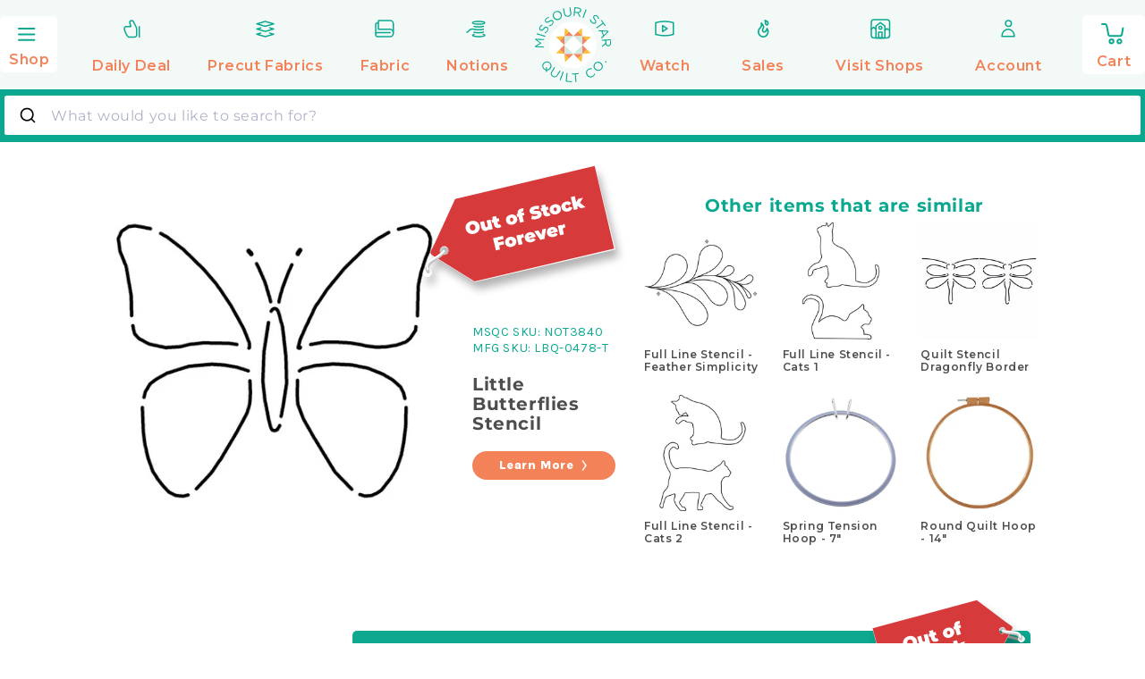

--- FILE ---
content_type: text/html; charset=utf-8
request_url: https://www.missouriquiltco.com/products/little-butterflies-stencil
body_size: 279430
content:















<!doctype html>
<html  class="no-js" lang="en">
  <head> 
    <meta name="google-site-verification" content="wP58ibZP10yN5zDetbgfi3V2Rz2a6V2uhyBfeS0L2aE" />
    <script type="text/javascript">
    (function(c,l,a,r,i,t,y){
        c[a]=c[a]||function(){(c[a].q=c[a].q||[]).push(arguments)};
        t=l.createElement(r);t.async=1;t.src="https://www.clarity.ms/tag/"+i;
        y=l.getElementsByTagName(r)[0];y.parentNode.insertBefore(t,y);
    })(window, document, "clarity", "script", "tkl6osx41h");
</script>


    
    
    
    
    
      
      
    
  
    <title>Little Butterflies Stencil</title><meta charset="UTF-8">
<!-- <meta name="viewport" content="width=device-width,initial-scale=1"> -->
<meta name="viewport" content="width=device-width, initial-scale=1">
<meta name="description" content="This cute little butterfly stencil is the perfect size for anyone learning to appliqué. Use with 5&quot; squares. Plastic butterfly stencil.">



    <meta name="robots" content="max-image-preview:large">



<link rel="icon" type="image/png" href="//www.missouriquiltco.com/cdn/shop/files/favicon-2.png?crop=center&height=32&v=1706175689&width=32"><script>var trekkie=[];trekkie.integrations=!0;</script>
    <script type="text/javascript">
        window.lazySizesConfig = window.lazySizesConfig || {};
        window.lazySizesConfig.loadMode = 1;
    </script>

    <script src="//www.missouriquiltco.com/cdn/shop/t/68/assets/jquery.min.js?v=60938658743091704111753814151"></script>
    <script src="//www.missouriquiltco.com/cdn/shop/t/68/assets/lazysizes.min.js?v=24527398761200868811753814145" defer></script>
    <script src="//www.missouriquiltco.com/cdn/shop/t/68/assets/ls.unveilhooks.min.js?v=183615409185057184911753814147" async="true"></script>

    <!-- Start Content for Header-->
        
  <script>window.performance && window.performance.mark && window.performance.mark('shopify.content_for_header.start');</script><meta name="facebook-domain-verification" content="3nnpe05idmn1o76s0kc8ognzwwacow">
<meta id="shopify-digital-wallet" name="shopify-digital-wallet" content="/27006369827/digital_wallets/dialog">
<meta name="shopify-checkout-api-token" content="66884fbb79d03e84a7d0e605daf47fbc">
<meta id="in-context-paypal-metadata" data-shop-id="27006369827" data-venmo-supported="true" data-environment="production" data-locale="en_US" data-paypal-v4="true" data-currency="USD">
<link rel="alternate" type="application/json+oembed" href="https://www.missouriquiltco.com/products/little-butterflies-stencil.oembed">
<script async="async" data-src="/checkouts/internal/preloads.js?locale=en-US"></script>
<link rel="preconnect" href="https://shop.app" crossorigin="anonymous">
<script async="async" data-src="https://shop.app/checkouts/internal/preloads.js?locale=en-US&shop_id=27006369827" crossorigin="anonymous"></script>
<script id="apple-pay-shop-capabilities" type="application/json">{"shopId":27006369827,"countryCode":"US","currencyCode":"USD","merchantCapabilities":["supports3DS"],"merchantId":"gid:\/\/shopify\/Shop\/27006369827","merchantName":"Missouri Star Quilt Company","requiredBillingContactFields":["postalAddress","email"],"requiredShippingContactFields":["postalAddress","email"],"shippingType":"shipping","supportedNetworks":["visa","masterCard","amex","discover","elo","jcb"],"total":{"type":"pending","label":"Missouri Star Quilt Company","amount":"1.00"},"shopifyPaymentsEnabled":true,"supportsSubscriptions":true}</script>
<script id="shopify-features" type="application/json">{"accessToken":"66884fbb79d03e84a7d0e605daf47fbc","betas":["rich-media-storefront-analytics"],"domain":"www.missouriquiltco.com","predictiveSearch":true,"shopId":27006369827,"locale":"en"}</script>
<script>var Shopify = Shopify || {};
Shopify.shop = "msqc.myshopify.com";
Shopify.locale = "en";
Shopify.currency = {"active":"USD","rate":"1.0"};
Shopify.country = "US";
Shopify.theme = {"name":"shopify-themes-2.0\/prod-live","id":162016165923,"schema_name":"Dawn","schema_version":"12.0.0","theme_store_id":null,"role":"main"};
Shopify.theme.handle = "null";
Shopify.theme.style = {"id":null,"handle":null};
Shopify.cdnHost = "www.missouriquiltco.com/cdn";
Shopify.routes = Shopify.routes || {};
Shopify.routes.root = "/";</script>
<script type="module">!function(o){(o.Shopify=o.Shopify||{}).modules=!0}(window);</script>
<script>!function(o){function n(){var o=[];function n(){o.push(Array.prototype.slice.apply(arguments))}return n.q=o,n}var t=o.Shopify=o.Shopify||{};t.loadFeatures=n(),t.autoloadFeatures=n()}(window);</script>
<script>
  window.ShopifyPay = window.ShopifyPay || {};
  window.ShopifyPay.apiHost = "shop.app\/pay";
  window.ShopifyPay.redirectState = null;
</script>
<script id="shop-js-analytics" type="application/json">{"pageType":"product"}</script>
<script type="lazyload2" async type="module" data-src="//www.missouriquiltco.com/cdn/shopifycloud/shop-js/modules/v2/client.init-shop-cart-sync_BdyHc3Nr.en.esm.js"></script>
<script type="lazyload2" async type="module" data-src="//www.missouriquiltco.com/cdn/shopifycloud/shop-js/modules/v2/chunk.common_Daul8nwZ.esm.js"></script>
<script type="module">
  await import("//www.missouriquiltco.com/cdn/shopifycloud/shop-js/modules/v2/client.init-shop-cart-sync_BdyHc3Nr.en.esm.js");
await import("//www.missouriquiltco.com/cdn/shopifycloud/shop-js/modules/v2/chunk.common_Daul8nwZ.esm.js");

  window.Shopify.SignInWithShop?.initShopCartSync?.({"fedCMEnabled":true,"windoidEnabled":true});

</script>
<script>
  window.Shopify = window.Shopify || {};
  if (!window.Shopify.featureAssets) window.Shopify.featureAssets = {};
  window.Shopify.featureAssets['shop-js'] = {"shop-cart-sync":["modules/v2/client.shop-cart-sync_QYOiDySF.en.esm.js","modules/v2/chunk.common_Daul8nwZ.esm.js"],"init-fed-cm":["modules/v2/client.init-fed-cm_DchLp9rc.en.esm.js","modules/v2/chunk.common_Daul8nwZ.esm.js"],"shop-button":["modules/v2/client.shop-button_OV7bAJc5.en.esm.js","modules/v2/chunk.common_Daul8nwZ.esm.js"],"init-windoid":["modules/v2/client.init-windoid_DwxFKQ8e.en.esm.js","modules/v2/chunk.common_Daul8nwZ.esm.js"],"shop-cash-offers":["modules/v2/client.shop-cash-offers_DWtL6Bq3.en.esm.js","modules/v2/chunk.common_Daul8nwZ.esm.js","modules/v2/chunk.modal_CQq8HTM6.esm.js"],"shop-toast-manager":["modules/v2/client.shop-toast-manager_CX9r1SjA.en.esm.js","modules/v2/chunk.common_Daul8nwZ.esm.js"],"init-shop-email-lookup-coordinator":["modules/v2/client.init-shop-email-lookup-coordinator_UhKnw74l.en.esm.js","modules/v2/chunk.common_Daul8nwZ.esm.js"],"pay-button":["modules/v2/client.pay-button_DzxNnLDY.en.esm.js","modules/v2/chunk.common_Daul8nwZ.esm.js"],"avatar":["modules/v2/client.avatar_BTnouDA3.en.esm.js"],"init-shop-cart-sync":["modules/v2/client.init-shop-cart-sync_BdyHc3Nr.en.esm.js","modules/v2/chunk.common_Daul8nwZ.esm.js"],"shop-login-button":["modules/v2/client.shop-login-button_D8B466_1.en.esm.js","modules/v2/chunk.common_Daul8nwZ.esm.js","modules/v2/chunk.modal_CQq8HTM6.esm.js"],"init-customer-accounts-sign-up":["modules/v2/client.init-customer-accounts-sign-up_C8fpPm4i.en.esm.js","modules/v2/client.shop-login-button_D8B466_1.en.esm.js","modules/v2/chunk.common_Daul8nwZ.esm.js","modules/v2/chunk.modal_CQq8HTM6.esm.js"],"init-shop-for-new-customer-accounts":["modules/v2/client.init-shop-for-new-customer-accounts_CVTO0Ztu.en.esm.js","modules/v2/client.shop-login-button_D8B466_1.en.esm.js","modules/v2/chunk.common_Daul8nwZ.esm.js","modules/v2/chunk.modal_CQq8HTM6.esm.js"],"init-customer-accounts":["modules/v2/client.init-customer-accounts_dRgKMfrE.en.esm.js","modules/v2/client.shop-login-button_D8B466_1.en.esm.js","modules/v2/chunk.common_Daul8nwZ.esm.js","modules/v2/chunk.modal_CQq8HTM6.esm.js"],"shop-follow-button":["modules/v2/client.shop-follow-button_CkZpjEct.en.esm.js","modules/v2/chunk.common_Daul8nwZ.esm.js","modules/v2/chunk.modal_CQq8HTM6.esm.js"],"lead-capture":["modules/v2/client.lead-capture_BntHBhfp.en.esm.js","modules/v2/chunk.common_Daul8nwZ.esm.js","modules/v2/chunk.modal_CQq8HTM6.esm.js"],"checkout-modal":["modules/v2/client.checkout-modal_CfxcYbTm.en.esm.js","modules/v2/chunk.common_Daul8nwZ.esm.js","modules/v2/chunk.modal_CQq8HTM6.esm.js"],"shop-login":["modules/v2/client.shop-login_Da4GZ2H6.en.esm.js","modules/v2/chunk.common_Daul8nwZ.esm.js","modules/v2/chunk.modal_CQq8HTM6.esm.js"],"payment-terms":["modules/v2/client.payment-terms_MV4M3zvL.en.esm.js","modules/v2/chunk.common_Daul8nwZ.esm.js","modules/v2/chunk.modal_CQq8HTM6.esm.js"]};
</script>
<script>(function() {
  var isLoaded = false;
  function asyncLoad() {
    if (isLoaded) return;
    isLoaded = true;
    var urls = ["","https:\/\/d3hw6dc1ow8pp2.cloudfront.net\/reviewsWidget.min.js?shop=msqc.myshopify.com","https:\/\/d38xvr37kwwhcm.cloudfront.net\/js\/grin-sdk.js?shop=msqc.myshopify.com","https:\/\/sdk.postscript.io\/sdk-script-loader.bundle.js?shopId=598869\u0026shop=msqc.myshopify.com","https:\/\/datafa.st\/js\/shopify.js?data-website-id=6900154608d327724163ce7a\u0026data-domain=www.missouriquiltco.com\u0026shop=msqc.myshopify.com"];
    for (var i = 0; i < urls.length; i++) {
      var s = document.createElement('script');
      s.type = 'text/javascript';
      s.async = true;
      s.src = urls[i];
      var x = document.getElementsByTagName('script')[0];
      x.parentNode.insertBefore(s, x);
    }
  };
  if(window.attachEvent) {
    window.attachEvent('onload', asyncLoad);
  } else {
    window.addEventListener('wnw_load', asyncLoad, false);
  }
})();</script>
<script id="__st">var __st={"a":27006369827,"offset":-21600,"reqid":"cb219711-dc18-4cba-b7e5-58cf81c64e47-1769005697","pageurl":"www.missouriquiltco.com\/products\/little-butterflies-stencil","u":"9f94444a0c4c","p":"product","rtyp":"product","rid":4806394380323};</script>
<script>window.ShopifyPaypalV4VisibilityTracking = true;</script>
<script id="form-persister">!function(){'use strict';const t='contact',e='new_comment',n=[[t,t],['blogs',e],['comments',e],[t,'customer']],o='password',r='form_key',c=['recaptcha-v3-token','g-recaptcha-response','h-captcha-response',o],s=()=>{try{return window.sessionStorage}catch{return}},i='__shopify_v',u=t=>t.elements[r],a=function(){const t=[...n].map((([t,e])=>`form[action*='/${t}']:not([data-nocaptcha='true']) input[name='form_type'][value='${e}']`)).join(',');var e;return e=t,()=>e?[...document.querySelectorAll(e)].map((t=>t.form)):[]}();function m(t){const e=u(t);a().includes(t)&&(!e||!e.value)&&function(t){try{if(!s())return;!function(t){const e=s();if(!e)return;const n=u(t);if(!n)return;const o=n.value;o&&e.removeItem(o)}(t);const e=Array.from(Array(32),(()=>Math.random().toString(36)[2])).join('');!function(t,e){u(t)||t.append(Object.assign(document.createElement('input'),{type:'hidden',name:r})),t.elements[r].value=e}(t,e),function(t,e){const n=s();if(!n)return;const r=[...t.querySelectorAll(`input[type='${o}']`)].map((({name:t})=>t)),u=[...c,...r],a={};for(const[o,c]of new FormData(t).entries())u.includes(o)||(a[o]=c);n.setItem(e,JSON.stringify({[i]:1,action:t.action,data:a}))}(t,e)}catch(e){console.error('failed to persist form',e)}}(t)}const f=t=>{if('true'===t.dataset.persistBound)return;const e=function(t,e){const n=function(t){return'function'==typeof t.submit?t.submit:HTMLFormElement.prototype.submit}(t).bind(t);return function(){let t;return()=>{t||(t=!0,(()=>{try{e(),n()}catch(t){(t=>{console.error('form submit failed',t)})(t)}})(),setTimeout((()=>t=!1),250))}}()}(t,(()=>{m(t)}));!function(t,e){if('function'==typeof t.submit&&'function'==typeof e)try{t.submit=e}catch{}}(t,e),t.addEventListener('submit',(t=>{t.preventDefault(),e()})),t.dataset.persistBound='true'};!function(){function t(t){const e=(t=>{const e=t.target;return e instanceof HTMLFormElement?e:e&&e.form})(t);e&&m(e)}document.addEventListener('submit',t),document.addEventListener('DOMContentLoaded2',(()=>{const e=a();for(const t of e)f(t);var n;n=document.body,new window.MutationObserver((t=>{for(const e of t)if('childList'===e.type&&e.addedNodes.length)for(const t of e.addedNodes)1===t.nodeType&&'FORM'===t.tagName&&a().includes(t)&&f(t)})).observe(n,{childList:!0,subtree:!0,attributes:!1}),document.removeEventListener('submit',t)}))}()}();</script>
<script integrity="sha256-4kQ18oKyAcykRKYeNunJcIwy7WH5gtpwJnB7kiuLZ1E=" data-source-attribution="shopify.loadfeatures" type="lazyload2" data-src="//www.missouriquiltco.com/cdn/shopifycloud/storefront/assets/storefront/load_feature-a0a9edcb.js" crossorigin="anonymous"></script>
<script crossorigin="anonymous" type="lazyload2" data-src="//www.missouriquiltco.com/cdn/shopifycloud/storefront/assets/shopify_pay/storefront-65b4c6d7.js?v=20250812"></script>
<script data-source-attribution="shopify.dynamic_checkout.dynamic.init">var Shopify=Shopify||{};Shopify.PaymentButton=Shopify.PaymentButton||{isStorefrontPortableWallets:!0,init:function(){window.Shopify.PaymentButton.init=function(){};var t=document.createElement("script");t.src="https://www.missouriquiltco.com/cdn/shopifycloud/portable-wallets/latest/portable-wallets.en.js",t.type="module",document.head.appendChild(t)}};
</script>
<script data-source-attribution="shopify.dynamic_checkout.buyer_consent">
  function portableWalletsHideBuyerConsent(e){var t=document.getElementById("shopify-buyer-consent"),n=document.getElementById("shopify-subscription-policy-button");t&&n&&(t.classList.add("hidden"),t.setAttribute("aria-hidden","true"),n.removeEventListener("click",e))}function portableWalletsShowBuyerConsent(e){var t=document.getElementById("shopify-buyer-consent"),n=document.getElementById("shopify-subscription-policy-button");t&&n&&(t.classList.remove("hidden"),t.removeAttribute("aria-hidden"),n.addEventListener("click",e))}window.Shopify?.PaymentButton&&(window.Shopify.PaymentButton.hideBuyerConsent=portableWalletsHideBuyerConsent,window.Shopify.PaymentButton.showBuyerConsent=portableWalletsShowBuyerConsent);
</script>
<script data-source-attribution="shopify.dynamic_checkout.cart.bootstrap">document.addEventListener("DOMContentLoaded2",(function(){function t(){return document.querySelector("shopify-accelerated-checkout-cart, shopify-accelerated-checkout")}if(t())Shopify.PaymentButton.init();else{new MutationObserver((function(e,n){t()&&(Shopify.PaymentButton.init(),n.disconnect())})).observe(document.body,{childList:!0,subtree:!0})}}));
</script>
<link id="shopify-accelerated-checkout-styles" rel="stylesheet" media="screen" href="https://www.missouriquiltco.com/cdn/shopifycloud/portable-wallets/latest/accelerated-checkout-backwards-compat.css" crossorigin="anonymous">
<style id="shopify-accelerated-checkout-cart">
        #shopify-buyer-consent {
  margin-top: 1em;
  display: inline-block;
  width: 100%;
}

#shopify-buyer-consent.hidden {
  display: none;
}

#shopify-subscription-policy-button {
  background: none;
  border: none;
  padding: 0;
  text-decoration: underline;
  font-size: inherit;
  cursor: pointer;
}

#shopify-subscription-policy-button::before {
  box-shadow: none;
}

      </style>

<script>window.performance && window.performance.mark && window.performance.mark('shopify.content_for_header.end');</script>
  <!-- "snippets/shogun-products.liquid" was not rendered, the associated app was uninstalled -->

        <script>var trekkie=[];trekkie.integrations=!0;</script><!-- End Content for Header-->
  <script src="//www.missouriquiltco.com/cdn/shop/t/68/assets/Drift.min.js?v=50775009070247401391753814131"></script>




<script src="//www.missouriquiltco.com/cdn/shop/t/68/assets/handlebars.min.js?v=94051825357771218381753814147"></script>
<script>
    Handlebars.registerHelper({
        eq: (v1, v2) => v1 === v2,
        ne: (v1, v2) => v1 !== v2,
        lt: (v1, v2) => v1 < v2,
        gt: (v1, v2) => v1 > v2,
        lte: (v1, v2) => v1 <= v2,
        gte: (v1, v2) => v1 >= v2,
        isInt: (num) => Number.isInteger(num),
        times: (v1,v2) => v1 * v2,
        truncate: (str, limit) => {
            let wWidth = Handlebars.helpers.windowWidth.apply(this);
            if(wWidth < 640) limit = limit / 2;
            if (str.length <= limit) return str;
            return str.slice(0, limit) + '…';
        },
        windowWidth: () => { return window.innerWidth;},
        formatMoney: (price) => { return Shopify.formatMoney(price);},
        formatQTYMoney: (item, price) => {
            let skuCheck = Handlebars.helpers.skuCheck.apply(this, [item.sku]);
            if(skuCheck) return Shopify.formatMoney(price * 4)
            return Shopify.formatMoney(price)
        },
        mqProduct: (item) => {
            if(item.properties && item.properties.hasOwnProperty('MQ ID') && item.sku.split('-')[1] !== 'PRIORITY') return true;
            return false;
        },
        mqPropLabel: (key) => key.split('MQ')[1],
        sentenceCase: (str) => {
            str = str.replace(/([A-Z])/g, ' $1').trim();
            return str = str.charAt(0).toUpperCase() + str.slice(1);
        },
        isDD: (item) => {
            if (item.product_id === DD.product_id && DD.active && DD.reserve > 0) return true;
            return false;
        },
        ddPrice: () => {
            return '$0.00';
        },
        ddMSRP: () => {
            return '$5.00';
        },
        showQty: (item) => item.sku.startsWith("MQ-") || item.sku.startsWith('MQBIND') || item.sku.includes('SUB'),
        calcQtyDisp: (item) => {
            let skuCheck = Handlebars.helpers.skuCheck.apply(this, [item.sku]);
            if(skuCheck) return item.quantity / 4;
            return item.quantity;
        },
        exclude_shipping_notice: (item) => {
            if(item.gift_card || item.product_type === 'Gift Card' || item.properties && item.properties._exclude_free_shipping) return true;
            return false;
        },
        matchSku: (item, sku) => {
            let sku_lowercase = sku.toLowerCase();
            return item.sku.toLowerCase().includes(sku_lowercase);
        },
        fbyQuantity: (qty) => qty / 4,
        skuCheck: (sku) => {
            const test_rules = ['FBY','QB','TRIM'];
            
            if(sku) {
                for (test in test_rules){
                    let sku_rule = sku.split(test_rules[test]);
                    if (!sku_rule[0].length) {
                        return true;
                    }
                }
            }
            return false;
        },
        isGiftCard: (handle) => {
            return handle.includes('gift-card');
        },
        displayLimit: (index, limit) => {
            if(index < limit) return true;
            return false;
        },
        resizeImg: (img_url, size) => {
            return img_url.replace('.jpg', `_${size}.jpg`)
        },
        cartIcon: () => {
            return `
        <svg class="w-16 ml-2 lg:-ml-4 mr-2" xmlns="http://www.w3.org/2000/svg" width="96" height="95" fill="none" viewBox="0 0 96 95"><path fill="#0AA88F" d="M48.0837 94.9974c26.2328 0 47.4987-21.2659 47.4987-47.4987S74.3165 0 48.0837 0 .584961 21.2659.584961 47.4987 21.8509 94.9974 48.0837 94.9974Z"/><path stroke="#fff" stroke-miterlimit="22.9256" stroke-width="3.00264" d="M64.7095 42.3994c.371-2.1312-1.0699-3.8655-3.2011-3.8655H34.2171c-2.1312 0-3.5635 1.7343-3.2011 3.8655l2.2434 12.9942c.3624 2.1312 2.4073 3.8655 4.5298 3.8655H57.781c2.1225 0 4.1415-1.7429 4.5298-3.8655l3.7706-20.4577c.9059-4.7455 2.2433-5.8758 3.6152-5.8758h6.8768M39.2568 69.0868c1.4486 0 2.623-1.1743 2.623-2.623 0-1.4486-1.1744-2.623-2.623-2.623s-2.623 1.1744-2.623 2.623c0 1.4487 1.1744 2.623 2.623 2.623Zm16.9805 0c1.4486 0 2.623-1.1743 2.623-2.623 0-1.4486-1.1744-2.623-2.623-2.623-1.4487 0-2.623 1.1744-2.623 2.623 0 1.4487 1.1743 2.623 2.623 2.623Z"/></svg>
    `;
        },
        recommendedIcon: () => {
            return `<img src="//www.missouriquiltco.com/cdn/shop/t/29/assets/cart-bundle-header.png?v=177138030022544489071698252514" alt="" class="relative h-auto z-20 mx-4 md:mx-auto" height="734" width="1077" loading="lazy" />`;
        },
        dailyDealIcon: () => {
            return `<svg class="h-10 w-auto mr-1" viewBox="0 0 460 460" xmlns="http://www.w3.org/2000/svg"><path d="M314.843 315.808H146.511v-168.33h168.332z" fill="#fff"/><path d="M230.68 147.475l-84.166 84.167v-84.167z" fill="#cfeae1"/><path d="M314.846 147.475v84.167l-84.167-84.167zM314.846 315.808v-84.166l-84.167 84.166zM146.513 315.808h84.165l-84.165-84.166z" fill="#cfeae1"/><path d="M230.681 315.808l84.167 84.167v-84.167zM314.846 315.808h84.165l-84.165-84.165z" fill="#f58259"/><path d="M314.846 147.474v84.17l84.165-84.17zM314.846 63.309l-84.165 84.167h84.165z" fill="#f58259"/><path d="M146.512 63.309v84.167h84.17zM62.347 147.474l84.165 84.17v-84.17z" fill="#f58259"/><path d="M62.347 315.808h84.165v-84.165zM146.512 315.808v84.167l84.17-84.167z" fill="#f58259"/><path d="M146.512 399.974l42.083-42.083-42.083-42.083zM62.347 315.808h84.165l-42.083-42.082zM62.347 147.474l42.082 42.083 42.083-42.083zM146.512 63.309v84.167l42.083-42.084zM314.846 63.309l-42.083 42.083 42.083 42.084zM314.846 147.474l42.083 42.083 42.082-42.083zM314.846 315.808h84.165l-42.082-42.082zM272.761 357.889l42.083 42.083v-84.166z" fill="#febf12"/></svg>`;
        },
        savedIcon: () => {
            return `
        <svg class="w-16 ml-2 lg:-ml-4 mr-2" xmlns="http://www.w3.org/2000/svg" xml:space="preserve" width="95" height="95" style="shape-rendering:geometricPrecision;text-rendering:geometricPrecision;image-rendering:optimizeQuality;fill-rule:evenodd;clip-rule:evenodd" viewBox="0 0 4.957 4.957"><defs><style>.str0{stroke:#fff;stroke-width:.156;stroke-linecap:round;stroke-linejoin:round;stroke-miterlimit:2.61313}.fil1{fill:none}</style></defs><g id="G:_x005c_BUCH_x0020_WORK_x005c_missouri_x0020_quilt_x0020_co_x005c_free-shipping.gif_x0020_73"><circle cx="2.479" cy="2.479" r="2.479" style="fill:#0aa88f"/><g id="_105553481093088"><path d="M2.488 2.847c.071.12.176.227.274.327.225.23-.054-.057.433.438.487-.495.208-.21.433-.438.171-.174.359-.37.359-.612 0-.243-.197-.441-.44-.441-.144 0-.271.069-.352.175-.081-.106-.208-.175-.352-.175-.114 0-.218.044-.297.115" class="fil1 str0"/><path d="M2.69 3.449c-.177.107-.379.163-.586.163-.626 0-1.134-.507-1.134-1.133 0-.627.508-1.134 1.134-1.134.423 0 .811.236 1.006.611" class="fil1 str0"/><path d="M2.608 2.553h-.512v-.801" class="fil1 str0"/></g></g></svg>
    `;
        },
        recentIcon: () => {
            return `
        <svg class="w-16 ml-2 lg:-ml-4 mr-2" xmlns="http://www.w3.org/2000/svg" width="95" height="95" fill="none" viewBox="0 0 95 95"><path fill="#0AA88F" d="M47.4987 94.9974c26.2328 0 47.4987-21.2659 47.4987-47.4987S73.7315 0 47.4987 0 0 21.2659 0 47.4987s21.2659 47.4987 47.4987 47.4987Z"/><path stroke="#fff" stroke-linecap="round" stroke-linejoin="round" stroke-miterlimit="2.61313" stroke-width="3" d="M47 30c11.9167 0 21.6667 7.0417 26 16.7917C68.6667 57.0833 58.9167 64.125 47 64.125s-21.6667-7.0417-26-17.3333C25.3333 37.0417 35.0833 30 47 30Z" clip-rule="evenodd"/><path stroke="#fff" stroke-linecap="round" stroke-linejoin="round" stroke-miterlimit="2.61313" stroke-width="3" d="M55.6673 48.4167C55.1257 52.75 51.334 56 47.0007 56c-4.875 0-8.6667-3.7917-8.6667-9.2083 0-4.875 3.7917-8.6667 8.6667-8.6667m5.9573 2.7085 1.0833 1.0833"/></svg>
    `;
        },
        bundleIcon: () => {
            return `
        <svg class="w-20 h-auto -ml-4" width="86" height="87" viewBox="0 0 86 87" fill="none" xmlns="http://www.w3.org/2000/svg"><path d="M43.1119 86.514c23.6169 0 42.7622-19.1453 42.7622-42.7622 0-23.617-19.1453-42.762298-42.7622-42.762298C19.4949.989502.349609 20.1348.349609 43.7518c0 23.6169 19.145291 42.7622 42.762291 42.7622Z" fill="#0AA88F"/><path d="M35.1696 63.1824c1.3033 0 2.3599-1.0566 2.3599-2.36s-1.0566-2.36-2.3599-2.36c-1.3034 0-2.36 1.0566-2.36 2.36s1.0566 2.36 2.36 2.36Zm15.2841 0c1.3034 0 2.36-1.0566 2.36-2.36s-1.0566-2.36-2.36-2.36-2.3599 1.0566-2.3599 2.36 1.0565 2.36 2.3599 2.36Z" stroke="#fff" stroke-width="2.69976" stroke-miterlimit="22.9256"/><path d="M40.4813 40.834h-11.579v9.5481h11.579V40.834Zm-4.9565-14.9454 13.2799-5.6979-2.7473-6.4029-13.2799 5.6979 2.7473 6.4029Zm19.6763-2.1601h-11.495v26.6527h11.495V23.7285ZM37.0929 39.5854l-9.5167-6.5959 5.2918-7.6352 9.5167 6.5959-5.2918 7.6352Z" fill="#FFDD72"/><path d="M58.083 39.1582c.33-1.9148-.9659-3.4817-2.8807-3.4817H30.6304c-1.9148 0-3.2108 1.5669-2.8808 3.4817l2.0179 11.703c.3299 1.9149 2.1667 3.4817 4.0805 3.4817h17.9946c1.9148 0 3.7295-1.5708 4.0815-3.4817l3.3918-18.4214c.8159-4.2716 2.0178-5.2855 3.2577-5.2855h6.1924" stroke="#fff" stroke-width="2.69976" stroke-miterlimit="22.9256"/></svg>
    `
        },
        bundleExpireDate: (exp) => {
            const expDate = new Date(exp);
            const months = ["January", "February", "March", "April", "May", "June", "July", "August", "September", "October", "November", "December"];
            let expHour = expDate.getHours();
            let ending_hour = (expHour === 0) ? 12 : expHour % 12;
            let ante_meridiem = (expHour < 12) ?  'A.M.' : 'P.M.';			
            return `${months[expDate.getMonth()]} ${expDate.getDay()}, ${expDate.getFullYear()} at ${ending_hour}:00 ${ante_meridiem}`;
        },
        bundleShortExpDate: (exp) => {
            const expDate = new Date(exp);
            let days = ["Sunday", "Monday", "Tuesday", "Wednesday","Thursday", "Friday","Saturday"];
            return `${days(exp.getDay())}, ${exp.getDate()}`
        },
        bundleFormatMoney: (price) => {
            return new Intl.NumberFormat('en-US', {
                style: 'currency',
                currency: 'USD'
            }).format(price);
        },
        isLoggedIn: () => {
            return true;
        },
        isAdmin: () => {
            return false;
        },
        isOnSale: (s, e) => {
            console.log({s,e})
            const d = Date.now();
            return d >= Date.parse(s) && d <= Date.parse(e)
        },
        customerName: () => {return `Dharmesh Test`;},
        atccb: (cb) => {
            if(cb) {
                return cb.split('?').pop();
            }
        },
        loginHref: () => {return `/account/login`;},
        logoutHref: () => {return `/account/logout`;},
        backLabel: (prev) => {return menuItems.items.find(i => i.id === prev).label.replace('<br/>',' ');},
        chuck: () => {return `//www.missouriquiltco.com/cdn/shop/t/29/assets/chuck.svg?v=97382267318369563131698252520`;},
        chuck2: () => {return `//www.missouriquiltco.com/cdn/shop/t/29/assets/chuck2.svg?v=152571073189432262021698252521`;},
        isType: (t) => (t !== 'break'),
        logoSVG: () => { return `
        <svg class="w-12 h-12" xmlns="http://www.w3.org/2000/svg" width="40" height="40" fill="none" viewBox="0 0 40 40"><path stroke="#fff" stroke-linecap="round" stroke-linejoin="round" stroke-miterlimit="2.61313" stroke-width="2.58685" d="m29.7599 19.9831-9.3757-9.3757-9.3757 9.3757 9.3757 9.3758 9.3757-9.3758Z"/><path stroke="#fff" stroke-linecap="round" stroke-linejoin="round" stroke-miterlimit="2.61313" stroke-width="2.00188" d="M20.3828 10.581h-9.3985l4.7018-4.50678 4.6967 4.50678Zm9.4037 9.4035v-9.3986l4.5068 4.6967-4.5068 4.7019Z" clip-rule="evenodd"/><path stroke="#fff" stroke-linecap="round" stroke-linejoin="round" stroke-miterlimit="2.61313" stroke-width="2.00188" d="M15.6861 6.07442 10.9843 1.5625v9.0187m23.309 4.7027 4.5119-4.7019h-9.0187v.0052"/><path stroke="#fff" stroke-linecap="round" stroke-linejoin="round" stroke-miterlimit="2.61313" stroke-width="2.00188" d="M20.3828 10.581h9.3986l-4.6967-4.50678-4.7019 4.50678Zm9.4037 9.4034v9.3985l4.5068-4.7018-4.5068-4.6967Z" clip-rule="evenodd"/><path stroke="#fff" stroke-linecap="round" stroke-linejoin="round" stroke-miterlimit="2.61313" stroke-width="2.00188" d="m25.0847 6.07442 4.7018-4.51192v9.0187h-.0051m4.5119 14.1004 4.5119 4.7019h-9.0187"/><path stroke="#fff" stroke-linecap="round" stroke-linejoin="round" stroke-miterlimit="2.61313" stroke-width="2.00188" d="M20.3828 29.3828h-9.3985l4.7018 4.5068 4.6967-4.5068Zm-9.3985-9.3983v-9.3986l-4.50679 4.6967 4.50679 4.7019Z" clip-rule="evenodd"/><path stroke="#fff" stroke-linecap="round" stroke-linejoin="round" stroke-miterlimit="2.61313" stroke-width="2.00188" d="m15.6861 33.8896-4.7018 4.5119v-9.0187M6.4775 15.2839 1.96558 10.582h9.01872v.0052"/><path stroke="#fff" stroke-linecap="round" stroke-linejoin="round" stroke-miterlimit="2.61313" stroke-width="2.00188" d="M20.3828 29.3828h9.3986l-4.6967 4.5068-4.7019-4.5068Zm-9.3985-9.3984v9.3985l-4.50679-4.7018 4.50679-4.6967Z" clip-rule="evenodd"/><path stroke="#fff" stroke-linecap="round" stroke-linejoin="round" stroke-miterlimit="2.61313" stroke-width="2.00188" d="m25.0847 33.8896 4.7018 4.5119v-9.0187h-.0051M6.4775 24.6816l-4.51192 4.7019h9.01872"/></svg>
    `;},
        arrowSVG: () => { return `
        <svg class="w-auto h-3 ml-auto mr-4" xmlns="http://www.w3.org/2000/svg" width="7" height="11" fill="none" viewBox="0 0 7 11"><path stroke="#0AA88F" stroke-linecap="round" stroke-linejoin="round" stroke-miterlimit="2.61313" stroke-width="2.00188" d="m1.86731 1.40234 3.99862 3.99862-3.99862 3.99862"/></svg>
    `;},
        backSVG: () => { return `
        <svg class="w-auto h-3 pointer-events-none" xmlns="http://www.w3.org/2000/svg" width="127" height="8" fill="none" viewBox="0 0 127 8"><path fill="#0AA88F" d="M.646447 3.64645c-.195263.19526-.195263.51184 0 .7071L3.82843 7.53553c.19526.19527.51184.19527.7071 0 .19527-.19526.19527-.51184 0-.7071L1.70711 4l2.82842-2.82843c.19527-.195259.19527-.511842 0-.707104-.19526-.195262-.51184-.195262-.7071 0L.646447 3.64645ZM127 3.5H1v1h126v-1Z"/></svg>
    `;},
        backSmall: () => {return `
        <svg class="w-auto h-3 pointer-events-none" xmlns="http://www.w3.org/2000/svg" width="34" height="9" fill="none"><path stroke="#0AA88F" stroke-linecap="round" stroke-linejoin="round" stroke-miterlimit="2.613" stroke-width="1.5" d="M5 1.2 1.5 4.7 5 8.2M1.5 4.7h31"/></svg>
    `;},
        shopSVG: () => { return `
        <svg class="w-auto h-6 pointer-events-none" xmlns="http://www.w3.org/2000/svg" width="22" height="20" fill="none" viewBox="0 0 22 20"><path stroke="#0AA88F" stroke-linecap="round" stroke-linejoin="round" stroke-miterlimit="2.61313" stroke-width="1.99943" d="M8.41113 4.66211H20.6503M1.54529 3.8618 3.60371 6.189l2.20702-4.5015m2.6004 9.9414H20.6503m-18.3074 0h2.16768m3.90055 6.9668H20.6503m-18.3074 0h2.16768"/></svg>
    `;},
        itemIcon: (str, cls, fill = false) => {
            switch(str) {
                case 'logoSVG': return `
        <svg class="${cls}" xmlns="http://www.w3.org/2000/svg" width="26" height="25" fill="none" viewBox="0 0 26 25"><path fill-rule="evenodd" d="M13.1 6.30078 7 12.4008l6.1 6.1 6-6.1-6-6.10002Zm-6.2001-.10156v5.59998l5.6-5.59998h-5.6ZM19.3 11.7992V6.19922h-5.6l5.6 5.59998Zm0 6.8008V13l-5.6 5.6h5.6Zm-12.4001 0h5.6l-5.6-5.6v5.6Zm6.8001.4996 2.6 2.6 2.5999-2.6H13.7ZM19.8 13v5.2l2.6-2.6-2.6-2.6Zm0-6.5v5.3l2.6-2.69999L19.8 6.5ZM16.3 3l-2.6 2.60001h5.1999L16.3 3Zm-3.8 2.60001L9.90004 3 7.30005 5.60001H12.5ZM6.40004 11.8V6.5L3.80005 9.10001 6.40004 11.8Zm0 6.4V13l-2.59999 2.6 2.59999 2.6Zm3.5 3.4996 2.59996-2.6H7.30005l2.59999 2.6ZM6.8999 24.7l2.60001-2.6-2.60001-2.6v5.2ZM.899902 18.6H5.99991l-2.5-2.6-2.600008 2.6ZM5.99991 6.19922H.899902l2.600008 2.6 2.5-2.6Zm3.5-3.49922L6.8999 0v5.3l2.60001-2.6ZM16.7 2.7l2.6 2.6V0l-2.6 2.7Zm8.6001 3.49922h-5.2l2.6 2.6 2.6-2.6ZM20.1001 18.6h5.2l-2.6-2.6-2.6 2.6ZM19.3 24.7v-5.2l-2.6 2.6 2.6 2.6Z" clip-rule="evenodd" opacity=".8"/></svg>
    `;
                case 'logoOutline': return `
        <svg class="${cls}" xmlns="http://www.w3.org/2000/svg" width="26" height="24" fill="none"><path stroke="#0AA88F" stroke-linecap="round" stroke-linejoin="round" stroke-miterlimit="2.613" stroke-width="1.5" d="M12.98 6.279 7.36.799v5.48H1.74l5.62 5.62M12.975 6.3l-5.563 5.563 5.563 5.564 5.564-5.564L12.975 6.3Z"/><path stroke="#0AA88F" stroke-linecap="round" stroke-linejoin="round" stroke-miterlimit="2.613" stroke-width="1.5" d="m18.46 11.899 5.62-5.62h-5.62V.799l-5.48 5.48M13.26 17.378l-5.62 5.62v-5.62H2.16l5.48-5.48"/><path stroke="#0AA88F" stroke-linecap="round" stroke-linejoin="round" stroke-miterlimit="2.613" stroke-width="1.5" d="m18.74 11.898 5.62 5.48h-5.62v5.62l-5.48-5.62"/></svg>
    `;
                case 'logoOrange': return `
        <svg class="${cls}" xmlns="http://www.w3.org/2000/svg" width="26" height="25" fill="none" viewBox="0 0 26 25"><path fill="#F58259" fill-rule="evenodd" d="M13.1 6.30078 7 12.4008l6.1 6.1 6-6.1-6-6.10002Zm-6.2001-.10156v5.59998l5.6-5.59998h-5.6ZM19.3 11.7992V6.19922h-5.6l5.6 5.59998Zm0 6.8008V13l-5.6 5.6h5.6Zm-12.4001 0h5.6l-5.6-5.6v5.6Zm6.8001.4996 2.6 2.6 2.5999-2.6H13.7ZM19.8 13v5.2l2.6-2.6-2.6-2.6Zm0-6.5v5.3l2.6-2.69999L19.8 6.5ZM16.3 3l-2.6 2.60001h5.1999L16.3 3Zm-3.8 2.60001L9.90004 3 7.30005 5.60001H12.5ZM6.40004 11.8V6.5L3.80005 9.10001 6.40004 11.8Zm0 6.4V13l-2.59999 2.6 2.59999 2.6Zm3.5 3.4996 2.59996-2.6H7.30005l2.59999 2.6ZM6.8999 24.7l2.60001-2.6-2.60001-2.6v5.2ZM.899902 18.6H5.99991l-2.5-2.6-2.600008 2.6ZM5.99991 6.19922H.899902l2.600008 2.6 2.5-2.6Zm3.5-3.49922L6.8999 0v5.3l2.60001-2.6ZM16.7 2.7l2.6 2.6V0l-2.6 2.7Zm8.6001 3.49922h-5.2l2.6 2.6 2.6-2.6ZM20.1001 18.6h5.2l-2.6-2.6-2.6 2.6ZM19.3 24.7v-5.2l-2.6 2.6 2.6 2.6Z" clip-rule="evenodd" opacity=".8"/></svg>
    `;
                case 'logoOrangeOutline': return `
        <svg class="${cls}" xmlns="http://www.w3.org/2000/svg" width="40" height="40" fill="none"><path stroke="#F58259" stroke-linecap="round" stroke-linejoin="round" stroke-miterlimit="2.613" stroke-width="1.88" d="m20.358 10.447-9.404 9.405 9.404 9.404 9.405-9.404-9.405-9.405Z"/><path stroke="#F58259" stroke-linecap="round" stroke-linejoin="round" stroke-miterlimit="2.613" stroke-width="1.88" d="M20.399 10.4h-9.4l4.7-4.5 4.7 4.5ZM29.798 19.8v-9.4l4.5 4.7-4.5 4.7Z" clip-rule="evenodd"/><path stroke="#F58259" stroke-linecap="round" stroke-linejoin="round" stroke-miterlimit="2.613" stroke-width="1.88" d="m15.699 5.9-4.7-4.5v9M34.298 15.1l4.5-4.7h-9"/><path stroke="#F58259" stroke-linecap="round" stroke-linejoin="round" stroke-miterlimit="2.613" stroke-width="1.88" d="M20.398 10.4h9.4l-4.7-4.5-4.7 4.5ZM29.798 19.8v9.4l4.5-4.7-4.5-4.7Z" clip-rule="evenodd"/><path stroke="#F58259" stroke-linecap="round" stroke-linejoin="round" stroke-miterlimit="2.613" stroke-width="1.88" d="m25.099 5.9 4.7-4.5v9M34.298 24.5l4.5 4.7h-9"/><path stroke="#F58259" stroke-linecap="round" stroke-linejoin="round" stroke-miterlimit="2.613" stroke-width="1.88" d="M20.399 29.201h-9.4l4.7 4.5 4.7-4.5ZM10.998 19.8v-9.4l-4.6 4.7 4.6 4.7Z" clip-rule="evenodd"/><path stroke="#F58259" stroke-linecap="round" stroke-linejoin="round" stroke-miterlimit="2.613" stroke-width="1.88" d="m15.699 33.701-4.7 4.5v-9M6.398 15.1l-4.5-4.7h9.1"/><path stroke="#F58259" stroke-linecap="round" stroke-linejoin="round" stroke-miterlimit="2.613" stroke-width="1.88" d="M20.398 29.201h9.4l-4.7 4.5-4.7-4.5ZM10.998 19.8v9.4l-4.6-4.7 4.6-4.7Z" clip-rule="evenodd"/><path stroke="#F58259" stroke-linecap="round" stroke-linejoin="round" stroke-miterlimit="2.613" stroke-width="1.88" d="m25.099 33.701 4.7 4.5v-9M6.398 24.5l-4.5 4.7h9.1"/></svg>
    `;
                case 'backSmall': return `
        <svg class="w-auto h-3 pointer-events-none" xmlns="http://www.w3.org/2000/svg" width="34" height="9" fill="none"><path stroke="#0AA88F" stroke-linecap="round" stroke-linejoin="round" stroke-miterlimit="2.613" stroke-width="1.5" d="M5 1.2 1.5 4.7 5 8.2M1.5 4.7h31"/></svg>
    `;
                case 'precutSVG': return `
        <svg class="${cls} ${cls}" xmlns="http://www.w3.org/2000/svg" width="26" height="23" fill="none" viewBox="0 0 26 23"><path fill="#0AA88F" d="M24.0596 5.28805 12.7208 1.99778l.5595-1.9248821L24.6191 3.3683v1.91975h-.5595Zm.5595-1.91975c.5287.15399.8367.70835.6827 1.23705-.154.53383-.7083.83669-1.2422.6827l.5595-1.91975ZM12.7208 6.66369 24.0596 3.3683l.5595 1.91975-11.3388 3.29539h-.5595V6.66369Zm.5595 1.91975c-.5338.15399-1.0882-.15399-1.2422-.68269-.154-.52871.154-1.0882.6827-1.23706l.5595 1.91975ZM1.93632 3.3683 13.2803 6.66369l-.5595 1.91975L1.38196 5.28805V3.3683h.55436Zm-.55436 1.91975C.848122 5.13406.545275 4.57968.699265 4.05098c.15399-.53383.708355-.83668 1.237055-.68268l-.55436 1.91975ZM13.2803 1.99778 1.93632 5.28805 1.38196 3.3683 12.7208.0728979h.5595V1.99778ZM12.7208.0728979c.5287-.1539905 1.0882.1539871 1.2422.6826881.1488.528704-.154 1.088204-.6827 1.242194L12.7208.0728979ZM18.8034 10.8368c-.5287-.154-.8367-.7083-.6827-1.24216.154-.5287.7084-.83155 1.2422-.67756l-.5595 1.91972Zm2.1097.6109-2.1097-.6109.5595-1.91972 2.1097.61084-.5595 1.91978Zm.5595-1.91978c.5287.15399.8367.70838.6827 1.24218-.154.5287-.7084.8315-1.2422.6776l.5595-1.91978Zm2.587 2.83338-3.1465-.9136.5595-1.91978 3.1465.91368v1.9197h-.5595Zm.5595-1.9197c.5287.154.8367.7083.6827 1.2422-.154.5287-.7083.8315-1.2422.6775l.5595-1.9197ZM12.7208 13.737l11.3388-3.2954.5595 1.9197-11.3388 3.2954h-.5595V13.737Zm.5595 1.9197c-.5338.154-1.0882-.1488-1.2422-.6827-.154-.5287.154-1.083.6827-1.237l.5595 1.9197ZM1.93632 10.4416 13.2803 13.737l-.5595 1.9197-11.33884-3.2954v-1.9197h.55436Zm-.55436 1.9197c-.533838-.154-.836685-.7083-.682695-1.237.15399-.5287.708355-.8367 1.237055-.6827l-.55436 1.9197Zm3.48018-.8469-2.92582.8469-.55436-1.9197 2.92068-.84696.5595 1.91976Zm-.5595-1.91976c.53384-.15399 1.0882.14886 1.24219.68266.15399.5287-.15399 1.0831-.68269 1.2371l-.5595-1.91976Zm3.11061 1.18056-2.55111.7392-.5595-1.91976 2.55111-.73915.5595 1.91971Zm-.5595-1.91971c.5287-.15399 1.08307.14886 1.23706.67756.15399.53385-.14886 1.08815-.67756 1.24215l-.5595-1.91971ZM18.8034 17.9101c-.5287-.154-.8367-.7083-.6827-1.237.154-.5339.7084-.8367 1.2422-.6827l-.5595 1.9197Zm2.1097.616-2.1097-.616.5595-1.9197 2.1097.6159-.5544 1.9198h-.0051Zm.5595-1.9198c.5338.154.8367.7084.6827 1.2371-.154.5287-.7084.8367-1.2422.6827l.5595-1.9198Zm2.5922 2.8335-3.1466-.9137.5544-1.9198 3.1465.9086v1.9249h-.5543Zm.5543-1.9249c.5287.154.8367.7135.6827 1.2422-.154.5287-.7083.8367-1.237.6827l.5543-1.9249Zm-11.8983 3.2954 11.3388-3.2954.5595 1.9249L13.2803 22.73h-.5595v-1.9197Zm.5595 1.9197c-.5338.154-1.0882-.1488-1.2422-.6775-.154-.5339.154-1.0882.6827-1.2422l.5595 1.9197ZM1.93632 17.5149l11.34398 3.2954-.5595 1.9197-11.33884-3.2902v-1.9249h.55436Zm-.55436 1.9249c-.533838-.154-.836685-.7084-.682695-1.2422.15399-.5287.708355-.8316 1.237055-.6827l-.55436 1.9249Zm3.48018-.8521-2.92582.8521-.55436-1.9249 2.92068-.847.5595 1.9198Zm-.5595-1.9198c.53384-.154 1.0882.154 1.24219.6827.15399.5287-.15399 1.0831-.68269 1.2371l-.5595-1.9198Zm3.11061 1.1806-2.55111.7392-.5595-1.9198 2.55111-.7391.5595 1.9197Zm-.5595-1.9197c.5287-.154 1.08307.1488 1.23706.6827.15399.5287-.14886 1.083-.67756 1.237l-.5595-1.9197Z"/></svg>
    `;
                case 'fbySVG': return `
        <svg class="${cls} ${cls}" xmlns="http://www.w3.org/2000/svg" width="26" height="23" fill="none" viewBox="0 0 26 23"><path fill="#0AA88F" d="M20.795 11.2322c.5544 0 1.001.4466 1.001 1.001 0 .5543-.4466 1.0009-1.001 1.0009v-2.0019Zm-15.22963 0H20.795v2.0019H5.56537v-2.0019Zm0 2.0019c-.55437 0-1.00094-.4466-1.00094-1.0009 0-.5544.44657-1.001 1.00094-1.001v2.0019Zm-2.90529 3.7625H.658203l.005133-.2823.02053-.2823.030799-.2824.035931-.2771.056464-.2669.061596-.267.071862-.2618.082132-.2566.09239-.2515.10266-.2464.11293-.2361.12319-.2361.13346-.2208.13859-.2207.14886-.2104.15912-.2002.16426-.1951.17452-.1848.18479-.1745.18992-.1642.20019-.1592.20532-.1437.21559-.1335.22071-.1231.22586-.1078.23612-.1027.24125-.0821.24125-.0668.25152-.0564.25665-.0411.26178-.0257.26179-.0051v2.0019l-.1386.0051-.13859.0103-.13346.0205-.13345.0308-.12833.036-.13346.0462-.12319.0513-.12832.0616-.1232.0718-.12319.077-.12319.0822-.11806.0924-.11293.1026-.11292.1078-.1078.1129-.10779.1232-.10266.1335-.0924.1335-.09239.1437-.08726.1488-.08213.154-.077.1591-.07186.1694-.06159.1694-.05647.1745-.05133.1848-.04106.1848-.03593.1848-.0308.1951-.02053.195-.01027.2002-.00513.2002Zm0 0c0 .5544-.44657 1.0061-1.00094 1.0061-.55437 0-1.000937-.4517-1.000937-1.0061H2.66008Zm0 0c0 .5544-.44657 1.0061-1.00094 1.0061-.55437 0-1.000937-.4517-1.000937-1.0061H2.66008Zm2.90529 3.7676v2.0019l-.26179-.0051-.26178-.0257-.25665-.041-.25152-.0565-.24125-.0668-.24125-.0821-.23612-.1026-.22586-.1078-.22071-.1232-.21559-.1335-.20532-.1437-.20019-.1591-.18992-.1643-.18479-.1745-.17452-.1848-.16426-.1951-.15912-.2001-.14886-.2105-.13859-.2207-.13346-.2259-.12319-.2309-.11293-.2362-.10266-.2464-.09239-.2515-.082132-.2566-.071862-.2618-.066729-.2669-.051331-.2721-.035931-.272-.030799-.2823-.02053-.2824-.005133-.2874H2.66008l.00513.2053.01027.2002.02053.1951.0308.195.03593.1848.04106.1899.05133.1797.05647.1745.06159.1694.07186.1694.077.1591.08213.154.08726.1489.08726.1437.09753.1386.10266.1283.10779.1181.1078.118.11292.1078.11293.1027.11806.0924.12319.0821.12319.077.1232.0718.12832.0616.12319.0514.13346.0462.12833.0359.13345.0308.13346.0205.13859.0103.1386.0051Zm0 0c.54923 0 .9958.4466.9958 1.001 0 .5543-.44657 1.0009-.9958 1.0009v-2.0019ZM20.795 22.7661H5.56537v-2.0019H20.795v2.0019Zm0-2.0019c.5544 0 1.001.4466 1.001 1.001 0 .5543-.4466 1.0009-1.001 1.0009v-2.0019Zm.8624 2.0019h-.8624v-2.0019h.8624v2.0019Zm0-2.0019c.5543 0 1.0009.4466 1.0009 1.001 0 .5543-.4466 1.0009-1.0009 1.0009v-2.0019Zm1.6836-1.6015h2.0019l-.0052.1746-.0102.1796-.0206.1694-.0256.1745-.036.1694-.041.1694-.0462.1642-.0565.1643-.0667.1591-.0719.1592-.0821.1539-.0873.1489-.0975.1437-.1026.1386-.113.1386-.118.1283-.1232.1232-.1335.1181-.1386.1078-.1488.1027-.154.0975-.154.0872-.1694.0822-.1694.0718-.1745.0668-.1797.0564-.1796.0462-.1899.0411-.1951.0308-.1899.0205-.2002.0103-.2053.0051v-2.0019h.118l.1078-.0102.1078-.0103.0975-.0154.0924-.0205.0924-.0206.0822-.0256.077-.0308.077-.0308.0718-.036.0616-.0359.0667-.041.0565-.0411.0565-.0462.0513-.0462.0513-.0462.0462-.0513.0462-.0565.0411-.0565.0411-.0615.0359-.0565.0308-.0668.0308-.0667.0308-.0718.0256-.0719.0206-.077.0205-.077.0154-.077.0154-.0873.0051-.0872.0103-.0873v-.0924Zm0 0c0-.5543.4466-1.0009 1.0009-1.0009.5493 0 1.001.4466 1.001 1.0009H23.341Zm-1.1344-1.6015v-2.0018l.1745.0051.1694.0154.1643.0257.1642.0359.1643.0462.1488.0564.154.0616.1489.0719.1437.077.1386.0873.1283.0924.1284.1026.1231.1027.113.1129.1129.1181.1027.118.1026.1283.0924.1335.0873.1335.0821.1385.0719.1438.0718.1488.0668.154.0564.154.0514.1591.0462.1643.0359.1591.0308.1694.0256.1694.0206.1694.0102.1745.0052.1745H23.341v-.0924l-.0103-.0872-.0051-.0873-.0154-.0872-.0154-.0873-.0205-.0821-.0206-.077-.0256-.077-.0308-.077-.0257-.0719-.0359-.0718-.0359-.0668-.036-.0616-.041-.0667-.0411-.0565-.0411-.0513-.0462-.0513-.041-.0462-.0462-.0462-.0462-.036-.0462-.041-.0462-.0308-.0462-.0308-.0462-.0257-.0462-.0205-.0462-.0205-.0462-.0154-.0462-.0103-.0411-.0103-.0513-.0102h-.0462l-.0462-.0052Zm0 0c-.5492 0-1.0009-.4465-1.0009-1.0009 0-.5544.4517-1.0009 1.0009-1.0009v2.0018ZM5.83742 15.5594H22.2066v2.0018H5.83742v-2.0018Zm0 2.0018c-.54924 0-1.00094-.4465-1.00094-1.0009 0-.5544.4517-1.0009 1.00094-1.0009v2.0018ZM20.795 5.03153c-.5492 0-1.0009-.4517-1.0009-1.00093 0-.55437.4517-1.00607 1.0009-1.00607v2.007Zm.8624 0h-.8624v-2.007h.8624v2.007Zm0-2.007c.5543 0 1.0009.4517 1.0009 1.00607 0 .54923-.4466 1.00093-1.0009 1.00093v-2.007Zm3.6855 3.04387H23.341l-.0051-.11805-.0052-.1078-.0102-.09753-.0154-.08212-.0154-.07186-.0206-.0616-.0154-.05133-.0205-.04106-.0205-.03593-.0206-.0308-.0154-.02567-.0205-.02052-.0257-.02567-.0205-.02054-.0308-.02052-.0308-.02054-.041-.02052-.0462-.02054-.0514-.02054-.0616-.02053-.0667-.02054-.0719-.02052-.0821-.01541-.0872-.01539-.0924-.01541-.0976-.01026-.1026-.01026-.1078-.00513-.113-.00515-.118-.00513h-.2515v-2.007l.1488.00513h.1489l.154.00513.1437.01028.154.00513.1489.01539.1488.02054.154.02052.1489.02567.1488.0308.154.04106.1489.04106.1539.05135.1489.06158.1489.07186.1488.08214.1437.08725.1386.10267.1386.11805.1232.1232.1232.1386.1078.14372.1027.15911.0872.16427.077.16939.0668.17966.0564.17965.0411.18992.0359.19504.0205.19507.0154.20532.0052.20531Zm0 0c0 .55437-.4517 1.00094-1.001 1.00094-.5543 0-1.0009-.44657-1.0009-1.00094h2.0019Zm0 0c0 .55437-.4517 1.00094-1.001 1.00094-.5543 0-1.0009-.44657-1.0009-1.00094h2.0019ZM23.341 19.1627V6.0684h2.0019v13.0943H23.341Zm2.0019 0c0 .5544-.4517 1.001-1.001 1.001-.5543 0-1.0009-.4466-1.0009-1.001h2.0019ZM2.66008 16.2728c0 .5544-.44657 1.001-1.00094 1.001-.55437 0-1.000937-.4466-1.000937-1.001H2.66008Zm0-10.46618V16.2728H.658203V5.80662H2.66008Zm-2.001877 0c0-.55436.446567-1.00093 1.000937-1.00093s1.00094.44657 1.00094 1.00093H.658203Zm0 0c0-.55436.446567-1.00093 1.000937-1.00093s1.00094.44657 1.00094 1.00093H.658203ZM5.56537.0371094V2.04413h-.1386l-.13859.01539-.13346.02054-.13345.03078-.12833.03594-.13346.04621-.12319.05132-.12832.0616-.1232.06673-.12319.07699-.12319.08726-.11806.0924-.11293.10266-.11292.10779-.1078.11293-.10779.12318-.10266.12833-.09753.1386-.08726.14372-.08726.14372-.08213.15912-.077.15913-.07186.16427-.06159.1745-.05647.17453-.05133.17965-.04106.18481-.03593.18991-.0308.19505-.02053.19506-.01027.20018-.00513.20019H.658203l.005133-.28745.02053-.28231.030799-.27719.035931-.27717.051331-.27205.066729-.26178.071862-.26693.082132-.25665.09239-.24638.10266-.24639.11293-.24125.12319-.23098.13346-.22587.13859-.21558.14886-.21044.15912-.20019.16426-.19507.17452-.18478.18479-.17453.18992-.16937.20019-.154007.20532-.143724.21559-.138593.21558-.118054.23099-.112923.23612-.097532.24125-.082122.24125-.071862.25152-.051342.25665-.0410607.26178-.025651.26179-.0102799Zm0 0c.54923 0 .9958.4517036.9958 1.0009406 0 .55436-.44657 1.00608-.9958 1.00608V.0371094ZM20.795 2.04413H5.56537V.0371094H20.795L21.796 1.03805l-1.001 1.00608Zm0-2.0070206c.5544 0 1.001.4517036 1.001 1.0009406 0 .55436-.4466 1.00608-1.001 1.00608V.0371094ZM19.7941 12.2332V1.03805h2.0019V12.2332h-2.0019Zm2.0019 0c0 .5543-.4466 1.0009-1.001 1.0009-.5492 0-1.0009-.4466-1.0009-1.0009h2.0019Z"/></svg>
    `;
                case 'notionsSVG': return `
        <svg class="${cls} ${cls}" xmlns="http://www.w3.org/2000/svg" width="25" height="23" fill="none" viewBox="0 0 25 23"><path fill="#0AA88F" d="M24.9754 3.0245h-2.0019l.0154.12833.0308.10266.036.06158.0154.02054h-.0052l-.0308-.0308-.0616-.03593-.0872-.05132-.1078-.05647-.1335-.05645-.154-.0616-.1693-.06161-.19-.05645-.2104-.0616-.2207-.05647-.2413-.05645-.2515-.05647-.2669-.05132-.2772-.05135-.2926-.04619-.3028-.04106-.3132-.04106-.3233-.03593-.3337-.03593-.3439-.0308-.349-.02567-.3594-.02567-.3695-.01539-.3696-.01541-.385-.01539-.385-.00513h-.3901V.257812l.4158.005131.4055.00513.4055.01026.3953.01541.3901.020521.385.025671.3747.030801.3695.0308.3594.035931.3541.041061.3388.046192.3337.046191.3233.051341.3131.056452.2978.061602.2925.061601.2824.066732.2669.066731.2566.07699.2464.07699.2361.08213.2208.08727.2155.09751.2054.09753.1899.11293.1899.1232.1745.14372.1694.16425.1591.20019.1284.23613.0975.28232.0359.30797Zm0 0c0 .55436-.4517 1.00093-1.0009 1.00093-.5544 0-1.001-.44657-1.001-1.00093h2.0019Zm-8.8288 2.7667V3.79446l.3901-.00513.385-.00513.385-.01028.3696-.01539.3695-.02054.3594-.02053.349-.02567.3439-.0308.3337-.03593.3233-.03593.3132-.04106.3028-.04619.2926-.04621.2772-.05132.2669-.05135.2515-.05132.2413-.05647.2207-.06158.2104-.05647.1848-.0616.1745-.06158.154-.06161.1335-.05647.1078-.05645.0872-.04621.0565-.04106.0359-.02565.0052-.00515-.0154.02567-.036.0616-.0308.09753-.0154.12832h2.0019l-.0359.31311-.0975.27719-.1335.24126-.154.19504-.1694.1694-.1745.13859-.1848.12318-.195.11293-.2054.10266-.2155.0924-.2208.08726-.2361.08214-.2464.08212-.2566.07186-.2669.07186-.2824.06673-.2925.06159-.2978.05647-.3131.05647-.3233.05132-.3337.05134-.3388.04106-.3541.04106-.3594.03594-.3695.03593-.3747.02567-.385.02565-.3901.02054-.3953.01539-.4055.01541-.4055.00513h-.4158Zm0 0c-.5543 0-1.0009-.44657-1.0009-.99581 0-.55436.4466-1.00093 1.0009-1.00093V5.7912ZM7.32298 3.0245h1.99674l-.01027-.12832-.03593-.09753-.03593-.0616-.0154-.02567.00514.00515.03593.02565.05646.04106.08726.04621.11293.05645.12832.05647.154.06161.17452.06158.18995.0616.2053.05647.2207.06158.2413.05647.2515.05132.2669.05135.2772.05132.2926.04621.3028.04619.3131.04106.3234.03593.3336.03593.344.0308.349.02567.3593.02053.3696.02054.3747.01539.3798.01028.385.00513.3901.00513V5.7912h-.4157l-.4055-.00513-.4056-.01541-.3952-.01539-.3901-.02054-.385-.02565-.3747-.02567-.3696-.03593-.3593-.03594-.349-.04106-.3439-.04106-.3337-.05134-.3234-.05132-.3079-.05647-.3029-.05647-.2926-.06159-.2772-.06673-.27201-.07186-.25665-.07186-.24639-.08212-.23612-.08214-.22072-.08726-.21558-.0924-.20019-.10266-.19506-.11293-.18992-.12318-.17452-.13859-.16939-.1694-.15399-.19504-.13346-.24126-.09752-.27719-.0308-.31311Zm0 0c0-.54924.44657-1.00094.9958-1.00094.55437 0 1.00094.4517 1.00094 1.00094H7.32298ZM16.1466.257812V2.25969h-.3901l-.385.00513-.3798.01539-.3747.01541-.3696.01539-.3593.02567-.349.02567-.344.0308-.3336.03593-.3234.03593-.3131.04106-.3028.04106-.2926.04619-.2772.05135-.2669.05132-.2515.05647-.2413.05645-.2207.05647-.2053.0616-.18995.05645-.17452.06161-.154.0616-.12832.05645-.11293.05647-.08726.05132-.05646.03593-.03593.0308h-.00514l.02054-.02054.03079-.06158.03593-.10266.01027-.12833H7.32298l.0308-.30797.09752-.28232.13346-.23613.15399-.20019.16939-.16425.17452-.14372.18992-.1232.18993-.11293.20532-.09753.21558-.09751.22072-.08727.23612-.08213.24639-.07699.25665-.07699.27201-.066731.2772-.066732.2926-.061601.3029-.061602.3079-.056452.3234-.051341.3337-.046191.3439-.046192.349-.041061.3593-.035931.3696-.0308.3747-.030801.385-.025671.3901-.020521.3952-.01541.4056-.01026.4055-.00513.4157-.005131Zm0 0c.5544 0 1.001.446571 1.001 1.000938 0 .54923-.4466 1.00094-1.001 1.00094V.257812ZM21.7468 19.5733c-.5339-.1334-.8573-.6775-.7238-1.2113.1386-.539.6827-.8624 1.2165-.7238l-.4927 1.9351Zm3.2286.2054h-2.0019l.0052.0616.0051.0616.0154.0513.0154.041.0154.036.0154.0308.0154.0205.0051.0103-.0102-.0103-.0206-.0154-.0205-.0154-.0308-.0154-.0308-.0205-.0411-.0257-.0461-.0257-.0514-.0256-.0513-.0257-.0616-.0256-.0667-.0257-.0719-.0308-.0719-.0257-.077-.0308-.0821-.0308-.0872-.0256-.0924-.0308-.0924-.0257-.1027-.0308-.1027-.0257-.1077-.0308.4927-1.9351.1283.0308.1284.0359.1232.036.118.0359.1181.0359.1129.0359.1129.0411.113.0411.1026.0411.1027.041.1026.0411.0976.0462.0975.0462.0924.0462.0924.0513.0873.0462.0872.0565.0873.0564.0872.0616.0822.0616.077.0667.0769.0719.077.077.077.0873.0668.0872.0616.0975.0667.113.0513.118.0411.1232.0359.1283.0206.1438.0102.1386Zm0 0c0 .5543-.4517 1.0009-1.0009 1.0009-.5544 0-1.001-.4466-1.001-1.0009h2.0019Zm-8.8288 2.7718v-2.0019l.3901-.0051.385-.0051.385-.0103.3696-.0154.3695-.0206.3594-.0205.349-.0256.3439-.0308.3337-.036.3233-.0359.3132-.0411.3028-.0462.2926-.0462.2772-.0462.2669-.0564.2515-.0514.2413-.0564.2207-.0565.2104-.0616.19-.0616.1693-.0616.154-.0564.1335-.0616.1078-.0514.0872-.0513.0616-.0411.0308-.0256.0052-.0052-.0154.0257-.036.0616-.0308.1027-.0154.1232h2.0019l-.0359.3131-.0975.2823-.1284.2361-.1591.1951-.1694.1694-.1745.1386-.1899.1283-.1899.1078-.2054.1026-.2155.0924-.2208.0924-.2361.0822-.2464.0769-.2566.0719-.2669.0719-.2824.0667-.2925.0616-.2978.0616-.3131.0513-.3233.0565-.3337.0462-.3388.0462-.3541.0359-.3594.0411-.3695.0308-.3747.0308-.385.0205-.3901.0205-.3953.0154-.4055.0154-.4055.0052-.4158.0051Zm0 0c-.5543 0-1.0009-.4517-1.0009-1.0009 0-.5544.4466-1.001 1.0009-1.001v2.0019Zm-8.82362-2.7718h1.99674l-.01027-.1232-.03593-.1027-.03079-.0616-.02054-.0257.00514.0052.03593.0256.05646.0411.08726.0513.11293.0514.12832.0616.154.0564.17452.0616.18995.0616.2053.0616.2207.0565.2413.0564.2515.0514.2669.0564.2772.0462.2926.0462.3028.0462.3131.0411.3234.0359.3336.036.344.0308.349.0256.3593.0205.3696.0206.3747.0154.3798.0103.385.0051.3901.0051v2.0019l-.4157-.0051-.4055-.0052-.4056-.0154-.3952-.0154-.3901-.0205-.385-.0205-.3747-.0308-.3696-.0308-.3593-.0411-.349-.0359-.3439-.0462-.3337-.0462-.3234-.0565-.3079-.0513-.3029-.0616-.2926-.0616-.2772-.0667-.27201-.0719-.25665-.0719-.24639-.0769-.23612-.0822-.22072-.0924-.21558-.0924-.20532-.1026-.18993-.1078-.18992-.1283-.17452-.1386-.16939-.1694-.15399-.1951-.13346-.2361-.09752-.2823-.0308-.3131Zm0 0c0-.5493.44657-.9958.9958-.9958.55437 0 1.00094.4465 1.00094.9958H7.32298Zm2.39198-2.0481.55434 1.9197-.0872.0257-.0873.0257-.0821.0256-.07702.0308-.07699.0257-.07186.0257-.06673.0256-.0616.0257-.06159.0257-.05647.0256-.05133.0206-.0462.0256-.04619.0206-.03593.0256-.0308.0154-.0308.0206-.02567.0205-.02053.0102-.0154.0103-.01026.0103-.00514.0051.01027-.0103.01027-.0154.01026-.0256.0154-.0257.0154-.041.0154-.0411.01026-.0513.01027-.0514v-.0564H7.32298l.00513-.1284.0154-.1232.0308-.1231.03593-.1181.0462-.1129.05133-.1027.05646-.0924.06673-.0924.06159-.077.06673-.077.07187-.0718.07186-.0668.07186-.0616.077-.0564.07699-.0565.077-.0513.07699-.0513.08213-.0462.08213-.0514.08213-.041.08726-.0411.09239-.0462.08726-.0359.09753-.0411.09239-.041.09753-.036.09753-.0359.10266-.0359.10779-.036.10266-.0308.1078-.0359.11292-.0308Zm0 0c.53384-.154 1.08824.154 1.23704.6827.154.5287-.154 1.0831-.6827 1.237l-.55434-1.9197Zm12.27814-3.0028c.5339-.1489 1.0831.1591 1.2371.6929.1489.5287-.1591 1.0831-.693 1.232l-.5441-1.9249Zm-5.8465 2.6281v-1.9968l.2156-.0051h.2156l.2156-.0051.2156-.0052.2104-.0051.2105-.0051.2104-.0103.2054-.0103.2104-.0102.2002-.0154.2002-.0103.2053-.0154.1951-.0154.195-.0205.1951-.0206.1899-.0153.1848-.0257.1848-.0206.1796-.0205.1797-.0256.1745-.0257.1694-.0257.1694-.0308.1642-.0256.1592-.0308.154-.0308.1539-.0308.1438-.0308.1437-.036.1386-.0308.1283-.0359.1283-.0359.5441 1.9249-.154.0462-.1591.041-.1642.036-.1643.041-.1745.0359-.1694.036-.1745.0359-.1797.0308-.1848.0359-.1848.0257-.1899.0308-.195.0308-.19.0257-.2001.0256-.2002.0206-.2002.0256-.2053.0206-.2105.0205-.2053.0205-.2156.0154-.2105.0154-.2155.0154-.2208.0154-.2155.0103-.2208.0102-.2258.0103-.2207.0103-.2259.0051-.231.0051-.2258.0052h-.4569Zm0 0c-.5543 0-1.0009-.4466-1.0009-1.001 0-.5492.4466-.9958 1.0009-.9958v1.9968Zm-6.20065-.6519.51335-1.93.1231.0308.1386.0308.1335.0359.1437.0308.1437.0257.1489.0308.154.0308.1591.0256.1643.0257.1591.0257.1694.0256.1694.0257.1745.0205.1745.0206.1797.0205.1848.0205.1847.0205.1848.0154.19.0154.1899.0155.195.0153.1951.0103.195.0154.2002.0103.1951.0102.2053.0052.2002.0051.2053.0103h.2053l.2054.0051h.2104l.2053.0051v1.9968h-.4414l-.2156-.0052-.2156-.0051-.2207-.0051-.2156-.0103-.2104-.0051-.2156-.0103-.2105-.0102-.2104-.0155-.2054-.0102-.2053-.0154-.2053-.0154-.2053-.0205-.2002-.0206-.2002-.0154-.195-.0205-.19-.0257-.195-.0205-.1899-.0257-.1848-.0256-.1848-.0308-.1797-.0257-.1796-.0308-.1746-.0308-.1745-.0308-.1694-.0359-.1694-.0308-.1642-.036-.1591-.0359-.1592-.0411-.15395-.041Zm0 0c-.53383-.1386-.85208-.6878-.70836-1.2217.13859-.5338.68783-.852 1.22171-.7083l-.51335 1.93Zm12.04715-5.9954c.5339-.1488 1.0831.1591 1.2371.6878.1489.5339-.1591 1.0883-.693 1.2371l-.5441-1.9249Zm-5.8465 2.6281v-2.0019h.4312l.2156-.0051.2156-.0051.2104-.0051.2105-.0052.2104-.0102.2054-.0103.2104-.0103.2002-.0154.2002-.0154.2002-.0102.2002-.0206.195-.0154.1951-.0205.1899-.0205.1848-.0206.1848-.0205.1796-.0257.1797-.0205.1745-.0257.1694-.0308.1694-.0256.1642-.0257.1592-.0308.154-.0308.1488-.0308.1489-.0308.1437-.0359.1335-.0308.1334-.0359.1283-.036.5441 1.9249-.154.0411-.1591.041-.1642.0411-.1643.0411-.1694.0359-.1745.0359-.1745.0359-.1797.0308-.1848.0308-.1848.0309-.1899.0308-.195.0256-.19.0308-.2001.0205-.2002.0257-.2002.0257-.2053.0205-.2105.0205-.2053.0154-.2156.0206-.2105.0154-.2155.0154-.2208.0154-.2155.0102-.2208.0103-.2258.0103-.2207.0051-.2259.0103-.231.0051h-.2258l-.2259.0051h-.231Zm0 0c-.5543 0-1.0009-.4466-1.0009-1.0009 0-.5492.4466-1.001 1.0009-1.001v2.0019Zm-6.20065-.6519.51335-1.9351.1231.0359.1386.0308.1335.0308.1437.0308.1437.0308.154.0308.1489.0257.1591.0308.1643.0256.1591.0257.1694.0257.1694.0205.1745.0257.1745.0205.1797.0205.1848.0206.1847.0154.1848.0205.19.0154.1899.0154.195.0154.1951.0103.195.0102.2002.0103.2002.0103.2002.0102.2002.0052.2053.0051.2053.0051.2054.0051h.4157v2.0019h-.2207l-.2207-.0051h-.2156l-.2156-.0051-.2207-.0052-.2156-.0102-.2104-.0052-.2156-.0102-.2105-.0103-.2104-.0154-.2054-.0154-.2053-.0154-.2053-.0154-.2053-.0154-.2002-.0205-.1951-.0206-.2001-.0205-.1951-.0205-.1899-.0257-.1899-.0257-.1848-.0256-.1848-.0257-.1797-.0256-.1796-.0309-.1746-.0308-.1745-.0308-.1694-.0359-.1694-.0359-.1642-.0359-.1591-.036-.1592-.0359-.15395-.0411Zm0 0c-.53383-.1386-.85208-.6878-.70836-1.2216.13859-.5339.68783-.8521 1.22171-.7135l-.51335 1.9351ZM21.9931 6.93586c.5339-.14886 1.0831.15911 1.2371.69295.1489.5287-.1591 1.08307-.693 1.23193l-.5441-1.92488Zm-5.8465 2.62811V7.56723l.2156-.00513h.2156l.2156-.00515.2156-.00513.2104-.00513.2105-.00513.2104-.01026.2054-.01028.2104-.01026.2002-.0154.2002-.01028.2002-.01539.2002-.01539.195-.02054.1951-.02054.1899-.01539.1848-.02567.1848-.02052.1796-.02054.1797-.02567.1745-.02565.1694-.02567.1694-.0308.1642-.02567.1592-.0308.154-.03079.1488-.0308.1489-.0308.1437-.03593.1335-.0308.1334-.03593.1283-.03593.5441 1.92488-.154.04106-.1591.04619-.1642.03593-.1643.04108-.1694.03594-.1745.03593-.1745.03593-.1797.03078-.1848.03593-.1848.0308-.1899.02567-.195.0308-.19.02567-.2001.02565-.2002.02054-.2002.02567-.2053.02053-.2105.02054-.2053.02052-.2156.01541-.2105.01539-.2155.01541-.2208.01539-.2155.01026-.2208.01028-.2258.01026-.2207.01026-.2259.00513-.231.00515-.2258.00513h-.4569Zm0 0c-.5543 0-1.0009-.44657-1.0009-1.00094 0-.54923.4466-.9958 1.0009-.9958v1.99674Zm-6.20065-.65191.51335-1.93001.1231.0308.1386.0308.1335.0308.1437.0308.1437.0308.154.03079.1489.0308.1591.02567.1643.02567.1591.02565.1694.02567.1694.02567.1745.02052.1745.02054.1797.02054.1848.02052.1847.02054.1848.01539.19.01541.1899.01539.195.01541.1951.01026.195.0154.2002.01028.2002.01026.2002.00513.2002.00513.2053.01026h.2053l.2054.00515h.2104l.2053.00513v1.99674h-.4414l-.2156-.00513-.2156-.00515-.2207-.00513-.2156-.01026-.2104-.00513-.2156-.01026-.2105-.01028-.2104-.01539-.2054-.01026-.2053-.01541-.2053-.01539-.2053-.02054-.2002-.02052-.1951-.01541-.2001-.02053-.1951-.02567-.1899-.02054-.1899-.02567-.1848-.02565-.1848-.0308-.1797-.02567-.1796-.0308-.1746-.0308-.1745-.03078-.1694-.03593-.1694-.0308-.1642-.03593-.1591-.04107-.1592-.03593-.15395-.04108Zm0 0c-.53383-.13859-.85208-.68782-.70836-1.22165.13859-.53383.68783-.85208 1.22171-.70836l-.51335 1.93001Zm-.01027 1.63234c.53382.1386.85722.6827.71862 1.2216-.1335.5339-.68269.8572-1.21652.7187l.4979-1.9403Zm-8.88525 5.9183.48251-1.9402.08212.0154h.05133l.03594-.0052.04106-.0154.05646-.0308.077-.0513.09753-.0873.11292-.1129.12833-.1437.13346-.1694.14885-.1951.15399-.2104.16939-.231.17452-.2413.18993-.2566.20532-.2618.22072-.2618.24125-.2618.26178-.2617.28232-.2515.30798-.2413.33878-.2259.36958-.2053.3901-.1745.42605-.1489.4517-.1129.47737-.077.50304-.0359.5287.0051.55436.0462.58004.0924.61082.1335-.4979 1.9403-.48764-.113-.4517-.0667-.40551-.0359-.36958-.0052-.33878.0257-.30284.0513-.27719.0667-.25665.0924-.24125.1078-.22072.1232-.21045.1386-.20019.1592-.19505.1693-.18479.1848-.17966.2002-.17452.2053-.16939.2156-.16939.2259-.16426.2258-.16425.231-.16939.2361-.17453.231-.18479.2259-.19505.2207-.21559.2156-.24125.2053-.27205.1848-.30798.154-.33878.1129-.36957.0565h-.37985l-.37471-.0668Zm0 0c-.538966-.1334-.862345-.6775-.728886-1.2165.133458-.5338.677558-.8572 1.211396-.7237l-.48251 1.9402Z"/></svg>
    `;
                case 'kitsBlockSVG': return `
        <svg class="${cls} ${cls}" xmlns="http://www.w3.org/2000/svg" width="32" height="27" fill="none" viewBox="0 0 32 27"><path fill="#E2F1ED" fill-rule="evenodd" stroke="#0AA88F" stroke-linecap="round" stroke-linejoin="round" stroke-miterlimit="2.61313" stroke-width="2.00188" d="M5.7883 6.32771h6.7602v-4.8199l-6.7602 4.8199Z" clip-rule="evenodd"/><path stroke="#0AA88F" stroke-linecap="round" stroke-linejoin="round" stroke-miterlimit="2.61313" stroke-width="2.00188" d="M15.4486 1.51367h11.1233v7.38128m0 16.39995H5.96283V6.32844"/><path fill="#E2F1ED" fill-rule="evenodd" stroke="#0AA88F" stroke-linecap="round" stroke-linejoin="round" stroke-miterlimit="2.61313" stroke-width="2.00188" d="M30.7348 25.2945h-9.4756l1.966-2.6794v-8.0588l-1.966-2.777h9.4756l-1.966 2.777v8.0588l1.966 2.6794Z" clip-rule="evenodd"/><path stroke="#0AA88F" stroke-linecap="round" stroke-linejoin="round" stroke-miterlimit="2.61313" stroke-width="2.00188" d="m28.4403 14.7969-4.7994 3.1362m4.7121 1.1548-4.7993 3.1363"/><path fill="#E2F1ED" fill-rule="evenodd" stroke="#0AA88F" stroke-linecap="round" stroke-linejoin="round" stroke-miterlimit="2.61313" stroke-width="2.00188" d="m1.26611 11.9484 13.45359-.1027 2.6384 8.8801-13.40742-2.0583-2.68457-6.7191Z" clip-rule="evenodd"/><path fill="#E2F1ED" stroke="#0AA88F" stroke-linecap="round" stroke-linejoin="round" stroke-miterlimit="2.61313" stroke-width="2.00188" d="M14.8378 18.1445H4.80791c-1.42028 0-2.57164 1.5995-2.57164 3.5726v.0051c0 1.9731 1.15136 3.5726 2.57164 3.5726H14.8378c1.4203 0 2.5717-1.5995 2.5717-3.5726v-.0051c0-1.9731-1.1514-3.5726-2.5717-3.5726Z"/><path fill="#E2F1ED" stroke="#0AA88F" stroke-linecap="round" stroke-linejoin="round" stroke-miterlimit="2.61313" stroke-width="2.00188" d="M16.3366 18.1445h-4.168c-.5925 0-1.0728 1.5995-1.0728 3.5726v.0051c0 1.9731.4803 3.5726 1.0728 3.5726h4.168c.5925 0 1.0728-1.5995 1.0728-3.5726v-.0051c0-1.9731-.4803-3.5726-1.0728-3.5726Z"/></svg>
    `;
                case 'trimsEmbellishSVG': return `
        <svg class="${cls} ${cls}" xmlns="http://www.w3.org/2000/svg" width="44" height="20" fill="none" viewBox="0 0 44 20"><path fill="#0AA88F" d="M2.41026 13.7593c-.44144.3285-1.06254.2259-1.38592-.2207-.318245-.4466-.220717-1.0728.22072-1.3962l1.1652 1.6169Zm.97527-.7083-.97527.7083-1.1652-1.6169.97527-.7135 1.1652 1.6221Zm-1.1652-1.6221c.44144-.3234 1.06254-.2258 1.38592.2207.31824.4466.22072 1.0728-.22072 1.4014l-1.1652-1.6221Zm2.57678 0L3.63705 13.051l-.01027-.0052-.00513-.0051h-.01027l-.0154-.0051h-.01026l-.01027-.0052h-.02053l-.02053-.0051h-.05133l-.0154.0051h-.02567l-.01026.0052h-.01027l-.0154.0051h-.00513l-.01027.0051-.00513.0052-1.1652-1.6221.077-.0513.077-.0513.07699-.0411.08213-.041.07699-.036.077-.0308.08726-.0308.08213-.0256.07699-.0257.08213-.0154.08213-.0206.08213-.0102.08213-.0103.08213-.0051.08212-.0051.08213-.0052.08213.0052.08213.0051.08213.0051.08212.0103.08213.0102.08213.0206.08213.0154.07699.0257.08213.0256.08726.0308.077.0308.07699.036.08213.041.077.0411.07699.0513.077.0513Zm0 0c.44144.3234.5441.9496.22072 1.3962-.31825.4466-.93934.5492-1.38078.2259l1.16006-1.6221Zm-.18992 2.3304-.97014-.7083 1.16006-1.6221.97527.7135-1.16519 1.6169Zm1.16519-1.6169c.44144.3234.53897.9496.22072 1.3962-.32338.4466-.93934.5492-1.38591.2207l1.16519-1.6169Zm15.64542 0c.4415-.3234 1.0625-.2258 1.3859.2207.3183.4466.2207 1.0728-.2207 1.4014l-1.1652-1.6221Zm-.9753.7135.9753-.7135 1.1652 1.6221-.9753.7134-1.1652-1.622Zm1.1652 1.622c-.4414.3234-1.0625.2208-1.3859-.2258-.3182-.4466-.2207-1.0728.2207-1.3962l1.1652 1.622Zm-2.5767 0 1.16-1.622h.0052l.0051.0051h.0051l.0052.0052h.0102l.0206.0051h.0102l.0103.0052h.0308l.0103.0051h.0307l.0103-.0051h.0308l.0103-.0052h.0102l.0154-.0051h.0052l.0154-.0052h.0051l.0051-.0051 1.1652 1.622-.077.0514-.077.0462-.077.0462-.0769.041-.0822.036-.0821.0308-.077.0308-.0821.0256-.0873.0257-.077.0154-.0821.0154-.0821.0154-.0822.0103-.0821.0051-.0821.0051h-.1643l-.0821-.0051-.0821-.0051-.0822-.0103-.0821-.0154-.0821-.0154-.077-.0154-.0873-.0257-.0821-.0256-.077-.0308-.0821-.0308-.0822-.036-.077-.041-.0769-.0462-.077-.0462-.077-.0514Zm0 0c-.4415-.3233-.539-.9495-.2208-1.3961.3183-.4517.9394-.5493 1.3808-.2259l-1.16 1.622Zm.1899-2.3355.9701.7135-1.16 1.622-.9753-.7134 1.1652-1.6221Zm-1.1652 1.6221c-.4414-.3286-.539-.9548-.2207-1.4014.3234-.4465.9393-.5441 1.3859-.2207l-1.1652 1.6221Zm-8.92119 0c-.44658.3233-1.06254.2207-1.38592-.2259-.31824-.4466-.22072-1.0728.22072-1.3962l1.1652 1.6221Zm.97529-.7135-.97529.7135-1.1652-1.6221.97528-.7135 1.16521 1.6221Zm-1.16521-1.6221c.44144-.3234 1.06251-.2258 1.38591.2259.3182.4465.2207 1.0728-.2207 1.3962l-1.16521-1.6221Zm2.57681 0-1.1652 1.6221-.0052-.0052-.0102-.0051h-.0103l-.0051-.0051H10.31l-.0103-.0052h-.0103l-.0154-.0051h-.0821l-.0154.0051h-.0103l-.0102.0052h-.0154l-.0052.0051-.0154.0051-.0102.0052-1.16521-1.6221.07699-.0513.077-.0462.07699-.0462.08213-.041.07699-.036.08213-.0359.077-.0257.08213-.0256.08726-.0257.07699-.0154.08213-.0206.08213-.0102.08213-.0103.08211-.0051.0821-.0051.0822-.0052.0821.0052.0821.0051.0822.0051.0821.0103.0821.0102.0821.0206.077.0154.0873.0257.0821.0256.077.0257.0822.0359.0821.036.077.041.077.0411.077.0513.077.0513Zm0 0c.4414.3234.5389.9496.2207 1.3962-.3234.4466-.9394.5492-1.3808.2259l1.1601-1.6221Zm-.19 2.3356-.9752-.7135 1.1652-1.6221.9752.7135-1.1652 1.6221Zm1.1652-1.6221c.4415.3234.539.9496.2208 1.3962-.3234.4466-.9445.5492-1.386.2259l1.1652-1.6221Zm-4.52729 0c.44658-.3234 1.06254-.2258 1.38592.2207.31824.4466.22072 1.078-.22072 1.4014l-1.1652-1.6221Zm-.97014.7135.97014-.7135 1.1652 1.6221-.97528.7083-1.16006-1.6169Zm1.16006 1.6169c-.44144.3285-1.06253.2259-1.38078-.2207-.32338-.4466-.22585-1.0728.22072-1.3962l1.16006 1.6169Zm-2.57677 0 1.16006-1.6169h.00514l.01026.0051.01027.0052h.01026l.0154.0051h.01027l.01026.0052h.0462l.01027.0051.0154-.0051h.04106l.01027-.0052h.01026l.0154-.0051h.0154l.00513-.0052.00514-.0051h.01026l1.16006 1.6169-.07699.0565-.077.0462-.07699.0462-.077.041-.08212.036-.08213.0308-.077.0308-.08213.0256-.08726.0206-.07699.0205-.08213.0154-.08213.0154-.08213.0103-.08213.0051-.08212.0051h-.16426l-.08213-.0051-.08213-.0051-.08213-.0103-.08212-.0154-.08213-.0154-.077-.0205-.08726-.0206-.08213-.0256-.07699-.0308-.08213-.0308-.077-.036-.08212-.041-.077-.0462-.077-.0462-.07699-.0565Zm0 0c-.44144-.3234-.53897-.9444-.22072-1.391.31825-.4517.93934-.5493 1.38078-.2259l-1.16006 1.6169Zm.18992-2.3304.97014.7135-1.16006 1.6169-.97527-.7135 1.16519-1.6169Zm-1.16519 1.6169c-.44144-.3234-.53897-.9496-.22072-1.3962.32338-.4465.94447-.5441 1.38591-.2207l-1.16519 1.6169Zm11.25161.0052c-.4466.3233-1.0626.2207-1.386-.2259-.3182-.4466-.2207-1.0728.2208-1.3962l1.1652 1.6221Zm.9701-.7135-.9701.7135-1.1652-1.6221.9752-.7135 1.1652 1.6221h-.0051Zm-1.1601-1.6221c.4415-.3234 1.0626-.2207 1.3808.2259.3234.4465.2259 1.0728-.2207 1.3962l-1.1601-1.6221Zm2.5768 0-1.16 1.6221h-.0052l-.0051-.0052h-.0051l-.0052-.0051h-.0051l-.0154-.0051h-.0103l-.0102-.0052h-.0154l-.0103-.0051h-.0821l-.0103.0051h-.0154l-.0103.0052H16.87l-.0154.0051h-.0052l-.0051.0051h-.0051l-.0052.0052-1.1652-1.6221.0719-.0513.0821-.0513.0822-.0462.0718-.0359.0821-.036.077-.0308.0873-.0308.0821-.0256.077-.0257.0822-.0154.0821-.0154.077-.0154.0872-.0103.0822-.0051.0821-.0051.0821-.0052.0822.0052.0769.0051.0873.0051.0821.0103.0822.0154.0821.0154.0821.0154.077.0257.0821.0256.0873.0308.077.0308.077.036.077.0359.0821.0462.0821.0513.0719.0513Zm0 0c.4415.3234.539.9496.2207 1.3962-.3233.4466-.9393.5492-1.3807.2259l1.16-1.6221Zm-.1899 2.3356-.9701-.7135 1.16-1.6221.9753.7135-1.1652 1.6221Zm1.1652-1.6221c.4414.3234.539.9496.2207 1.3962-.3234.4466-.9393.5492-1.3859.2259l1.1652-1.6221Zm-4.5273 0c.4465-.3234 1.0625-.2258 1.3859.2207.3182.4517.2207 1.078-.2207 1.4014l-1.1652-1.6221Zm-.9702.7135.9702-.7135 1.1652 1.6221-.9753.7134-1.1601-1.622Zm1.1601 1.622c-.4415.3234-1.0625.2208-1.3808-.2258-.3234-.4466-.2258-1.0728.2207-1.3962l1.1601 1.622Zm-2.5768-.0051 1.1601-1.6169h.0051l.0051.0051h.0103l.0051.0052h.0154l.0103.0051h.0103l.0154.0052h.0359l.0154.0051.0154-.0051h.0359l.0154-.0052h.0206l.0154-.0051.0051-.0052h.0051l.0154-.0051 1.1601 1.622-.0719.0514-.0821.0462-.0821.0462-.0719.041-.0821.036-.077.0308-.0873.0308-.0821.0256-.077.0206-.0821.0205-.0822.0154-.077.0154-.0872.0103-.0821.0051-.0873.0051h-.154l-.0873-.0051-.0821-.0051-.0821-.0103-.0821-.0154-.0822-.0154-.0821-.0205-.077-.0206-.0821-.0256-.0873-.0308-.077-.0308-.077-.036-.077-.041-.0821-.0462-.0821-.0462-.0719-.0565Zm0 0c-.4414-.3285-.539-.9445-.2207-1.3962.3234-.4466.9393-.5441 1.3808-.2207l-1.1601 1.6169Zm.1899-2.3304.9702.7135-1.1601 1.6169-.9753-.7083 1.1652-1.6221Zm-1.1652 1.6221c-.4414-.3286-.5389-.9497-.2207-1.4014.3234-.4465.9445-.5441 1.3859-.2207l-1.1652 1.6221Zm30.2592-1.6221c.4414-.3234 1.0625-.2207 1.3808.2259.3233.4465.2258 1.0728-.2208 1.3962l-1.16-1.6221Zm-.9753.7135.9753-.7135 1.16 1.6221-.9701.7134-1.1652-1.622Zm1.1652 1.622c-.4466.3234-1.0625.2208-1.3859-.2258-.3183-.4466-.2207-1.0728.2207-1.3962l1.1652 1.622Zm-2.5768 0 1.1601-1.622h.0051l.0051.0051.0103.0052h.0154l.0103.0051h.0154l.0102.0052h.0308l.0103.0051h.0257l.0154-.0051h.0256l.0154-.0052h.0103l.0154-.0051h.0103l.0102-.0052h.0052l.0051-.0051 1.1652 1.622-.077.0514-.077.0462-.077.0462-.0821.041-.077.036-.0821.0308-.077.0308-.0822.0256-.0872.0257-.0822.0154-.0821.0154-.0821.0154-.077.0103-.0821.0051-.0822.0051H40.41l-.0822-.0051-.0872-.0051-.077-.0103-.0821-.0154-.0822-.0154-.077-.0154-.0872-.0257-.0822-.0256-.0769-.0308-.0822-.0308-.0821-.036-.077-.041-.077-.0462-.077-.0462-.077-.0514Zm0 0c-.4414-.3233-.5441-.9495-.2207-1.3961.3182-.4517.9393-.5493 1.3808-.2259l-1.1601 1.622Zm.1899-2.3355.9702.7135-1.1601 1.622-.9753-.7134 1.1652-1.6221Zm-1.1652 1.6221c-.4414-.3234-.5389-.9497-.2207-1.3962.3234-.4466.9394-.5493 1.3859-.2259l-1.1652 1.6221Zm-15.6454 0c-.4466.3233-1.0625.2207-1.3859-.2259-.3183-.4466-.2207-1.0728.2207-1.3962l1.1652 1.6221Zm.9702-.7135-.9702.7135-1.1652-1.6221.9753-.7135 1.1601 1.6221Zm-1.1601-1.6221c.4414-.3234 1.0625-.2258 1.3808.2207.3233.4466.2258 1.0728-.2207 1.4014l-1.1601-1.6221Zm2.5768 0-1.1652 1.6221-.0052-.0052-.0102-.0051h-.0103l-.0103-.0051h-.0102l-.0103-.0052h-.0257l-.0154-.0051h-.0513l-.0205.0051h-.0206l-.0102.0052h-.0103l-.0154.0051h-.0103l-.0051.0051-.0102.0052-1.1601-1.6221.077-.0513.077-.0462.077-.0462.0821-.0462.077-.0308.077-.0308.0873-.0308.0821-.0256.077-.0257.0821-.0154.0821-.0206.0822-.0102.0821-.0103.0821-.0051.0821-.0051.0822-.0052.0821.0052.0821.0051.077.0051.0873.0103.0821.0102.0821.0206.0822.0154.077.0257.0821.0256.0821.0257.0822.0359.0769.036.0822.041.077.0411.077.0513.077.0513Zm0 0c.4414.3234.5389.9496.2207 1.3962-.3234.4466-.9445.5492-1.3859.2259l1.1652-1.6221Zm-.19 2.3356-.9752-.7135 1.1652-1.6221.9752.7135-1.1652 1.6221Zm1.1652-1.6221c.4415.3234.539.9496.2208 1.3962-.3234.4466-.9445.5492-1.386.2259l1.1652-1.6221Zm8.9212 0c.4415-.3234 1.0626-.2258 1.3808.2207.3234.4517.2258 1.0728-.2207 1.4014l-1.1601-1.6221Zm-.9753.7135.9753-.7135 1.1601 1.6221-.9702.7083-1.1652-1.6169Zm1.1652 1.6169c-.4414.3285-1.0625.2259-1.3859-.2207-.3182-.4466-.2207-1.0728.2207-1.3962l1.1652 1.6169Zm-2.5767 0 1.16-1.6169h.0052l.0051.0051h.0103l.0051.0052.0154.0051h.0205l.0154.0052h.0308l.0206.0051.0154-.0051h.0359l.0154-.0052h.0205l.0103-.0051.0102-.0052.0154-.0051 1.1652 1.6169-.077.0565-.077.0462-.0821.0462-.077.041-.077.036-.0821.0308-.0821.0308-.0822.0256-.077.0206-.0821.0205-.0872.0154-.077.0154-.0822.0103-.0872.0051-.0822.0051h-.1591l-.0821-.0051-.0873-.0051-.0821-.0103-.077-.0154-.0821-.0154-.0821-.0205-.077-.0206-.0822-.0256-.0872-.0308-.0822-.0308-.077-.036-.0718-.041-.0821-.0462-.0822-.0462-.0718-.0565Zm0 0c-.4415-.3234-.5441-.9496-.2208-1.3962.3183-.4466.9394-.5441 1.3808-.2207l-1.16 1.6169Zm.1899-2.3304.9701.7135-1.16 1.6169-.9753-.7083 1.1652-1.6221Zm-1.1652 1.6221c-.4414-.3286-.539-.9497-.2207-1.4014.3234-.4465.9393-.5441 1.3859-.2207l-1.1652 1.6221Zm4.5222 0c-.4415.3233-1.0574.2207-1.3808-.2259-.3183-.4466-.2207-1.0728.2207-1.3962l1.1601 1.6221Zm.9753-.7135-.9753.7135-1.1601-1.6221.9753-.7135 1.1601 1.6221Zm-1.1601-1.6221c.4414-.3234 1.0625-.2207 1.3808.2259.3233.4465.2207 1.0728-.2207 1.3962l-1.1601-1.6221Zm2.5768 0-1.1652 1.6221-.0052-.0052h-.0102l-.0103-.0051-.0103-.0051h-.0102l-.0103-.0052h-.0154l-.0154-.0051h-.077l-.0103.0051h-.0154l-.0102.0052h-.0103l-.0154.0051h-.0051l-.0052.0051-.0153.0052-1.1601-1.6221.0719-.0513.0821-.0513.0821-.0462.0719-.0359.0821-.036.077-.0308.0873-.0308.0821-.0256.077-.0257.0821-.0154.0821-.0154.077-.0154.0822-.0103.0872-.0051.0821-.0051.0822-.0052.0821.0052.077.0051.0873.0051.0821.0103.0821.0154.0821.0154.0822.0154.077.0257.0821.0256.0821.0308.0822.0308.077.036.0769.0359.0822.0462.077.0513.077.0513Zm0 0c.4414.3234.5389.9496.2207 1.3962-.3234.4466-.9394.5492-1.3859.2259l1.1652-1.6221Zm-.19 2.3356-.9752-.7135 1.1652-1.6221.9752.7135-1.1652 1.6221Zm1.1652-1.6221c.4415.3234.539.9496.2156 1.3962-.3182.4466-.9393.5492-1.3808.2259l1.1652-1.6221Zm-11.2515 0c.4414-.3234 1.0625-.2258 1.3807.2207.3234.4517.2259 1.0728-.2155 1.4014l-1.1652-1.6221Zm-.9753.7135.9753-.7135 1.1652 1.6221-.9753.7083-1.1652-1.6169Zm1.1652 1.6169c-.4415.3285-1.0625.2259-1.3859-.2207-.3183-.4466-.2207-1.0728.2207-1.3962l1.1652 1.6169Zm-2.5768 0 1.1601-1.6169.0154.0051.0051.0052h.0154l.0103.0051h.0154l.0102.0052h.0411l.0154.0051.0103-.0051h.0462l.0102-.0052h.0103l.0154-.0051h.0103l.0102-.0052.0103-.0051 1.1652 1.6169-.077.0565-.077.0462-.077.0462-.0821.041-.077.036-.0821.0308-.077.0308-.0822.0256-.0872.0206-.077.0205-.0822.0154-.0821.0154-.0821.0103-.0821.0051-.0822.0051h-.1642l-.0822-.0051-.0821-.0051-.0821-.0103-.0821-.0154-.0822-.0154-.077-.0205-.0872-.0206-.0822-.0256-.0769-.0308-.0822-.0308-.077-.036-.0821-.041-.0821-.0462-.0719-.0462-.077-.0565Zm0 0c-.4414-.3234-.5441-.9444-.2207-1.391.3182-.4517.9393-.5493 1.3808-.2259l-1.1601 1.6169Zm.1899-2.3304.9702.7135-1.1601 1.6169-.9753-.7083 1.1652-1.6221Zm-1.1652 1.6221c-.4414-.3286-.5389-.9497-.2207-1.4014.3234-.4465.9394-.5441 1.3859-.2207l-1.1652 1.6221Zm4.5274 0c-.4415.3233-1.0626.2207-1.386-.2259-.3182-.4466-.2207-1.0728.2208-1.3962l1.1652 1.6221Zm.9701-.7135-.9701.7135-1.1652-1.6221.9752-.7135 1.1601 1.6221Zm-1.1601-1.6221c.4415-.3234 1.0626-.2258 1.3808.2259.3234.4465.2259 1.0728-.2207 1.3962l-1.1601-1.6221Zm2.5768 0-1.1652 1.6221-.0051-.0052h-.0051l-.0103-.0051h-.0051l-.0052-.0051h-.0154l-.0102-.0052h-.0103l-.0205-.0051h-.077l-.0154.0051h-.0103l-.0103.0052h-.0154l-.0051.0051h-.0051l-.0103.0051h-.0103l-.0051.0052-1.1601-1.6221.077-.0513.077-.0462.077-.0462.0822-.041.0769-.036.0822-.0359.077-.0257.0821-.0256.0873-.0257.077-.0154.0821-.0206.0821-.0102.077-.0103.0873-.0051.0821-.0051.0821-.0052.0822.0052.0821.0051.0821.0051.0821.0103.077.0102.0873.0206.077.0154.0873.0257.0821.0256.077.0257.0821.0359.077.036.0821.041.077.0411.077.0513.077.0513Zm0 0c.4415.3234.539.9496.2207 1.3962-.3233.4466-.9393.5492-1.3859.2259l1.1652-1.6221Zm-.1899 2.3356-.9753-.7135 1.1652-1.6221.9753.7135-1.1652 1.6221Zm1.1652-1.6221c.4414.3234.539.9496.2207 1.3962-.3234.4466-.9445.5492-1.3859.2259l1.1652-1.6221ZM2.41026 7.56401c-.44144.32338-1.06254.22072-1.38592-.22585-.318245-.44657-.220717-1.07281.22072-1.39619l1.1652 1.62204Zm.97527-.71349-.97527.71349-1.1652-1.62204.97527-.71349 1.1652 1.62204Zm-1.1652-1.62204c.44144-.32338 1.06254-.22069 1.38592.22588.31824.44657.22072 1.07278-.22072 1.39616l-1.1652-1.62204Zm2.57678 0L3.63705 6.85052l-.01027-.00513h-.01026l-.00514-.00513-.0154-.00513h-.02053L3.56518 6.83h-.03079l-.01027-.00513h-.0308L3.48306 6.83h-.0308l-.01027.00513h-.02053l-.0154.00513-.00513.00513h-.01027l-.00513.00513-1.1652-1.62204.077-.05131.077-.04621.07699-.04621.08213-.04104.07699-.03595.077-.03078.08726-.03082.08213-.02565.07699-.02052.08213-.02056.08213-.01539.08213-.01539.08213-.01026.08213-.00513.08212-.00514h.16426l.08213.00514.08213.00513.08212.01026.08213.01539.08213.01539.08213.02056.07699.02052.08213.02565.08726.03082.077.03078.07699.03595.08213.04104.077.04621.07699.04621.077.05131Zm0 0c.44144.32338.5441.94962.22072 1.39619-.31825.44658-.93934.54923-1.38078.22585l1.16006-1.62204Zm-.18992 2.33553-.97014-.71349 1.16006-1.62204.97527.71349-1.16519 1.62204Zm1.16519-1.62204c.44144.32338.53897.94962.22072 1.39619-.32338.44657-.93934.54923-1.38591.22585l1.16519-1.62204Zm15.64542 0c.4415-.32338 1.0625-.22069 1.3859.22588.3183.44657.2207 1.07278-.2207 1.39616l-1.1652-1.62204Zm-.9753.71348.9753-.71348 1.1652 1.62204-.9753.71349-1.1652-1.62205Zm1.1652 1.62205c-.4414.32338-1.0625.22585-1.3859-.22072-.3182-.44657-.2207-1.07281.2207-1.40133l1.1652 1.62205Zm-2.5767 0 1.16-1.62205.0052.00513.0205.00517h.0051l.0052.00513h.0154l.0102.00513h.0103l.0154.00513h.0821l.0154-.00513h.0103l.0102-.00513h.0154l.0052-.00513.0154-.00517h.0051l.0051-.00513 1.1652 1.62205-.077.05134-.077.04617-.077.04621-.0821.04108-.077.03591-.0821.03595-.077.02565-.0821.02566-.0873.02569-.077.01539-.0821.02052-.0821.01026-.0822.0103-.0821.00513-.0821.00513-.0821.00513-.0822-.00513-.0821-.00513-.0821-.00513-.0822-.0103-.0821-.01026-.0821-.02052-.077-.01539-.0873-.02569-.0821-.02566-.077-.02565-.0821-.03595-.0822-.03591-.077-.04108-.0769-.04104-.077-.05134-.077-.05134Zm0 0c-.4415-.32338-.539-.94959-.2208-1.39616.3183-.44657.9394-.54927 1.3808-.22589l-1.16 1.62205Zm.1899-2.33553.9701.71348-1.16 1.62205-.9753-.71349 1.1652-1.62204Zm-1.1652 1.62204c-.4414-.32338-.539-.94959-.2207-1.39616.3234-.44657.9393-.54926 1.3859-.22588l-1.1652 1.62204Zm-8.92119 0c-.44144.32338-1.06254.22586-1.38592-.22585-.31824-.44657-.22072-1.06768.22072-1.39619l1.1652 1.62204Zm.97529-.71349-.97529.71349-1.1652-1.62204.97528-.71349 1.16521 1.62204ZM8.94459 5.22848c.44144-.32338 1.06251-.22069 1.38591.22588.3182.44657.2207 1.07278-.2207 1.39616L8.94459 5.22848Zm2.57681 0-1.1601 1.62204h-.0051l-.0052-.00513-.0102-.00513h-.0154l-.0154-.00513h-.0103L10.2894 6.83h-.0308l-.0102-.00513h-.0308l-.0103.00513h-.0308l-.0103.00513h-.0102l-.0154.00513h-.0103l-.0103.00513-.0102.00513-1.16521-1.62204.07699-.05131.077-.04621.07699-.04621.077-.04104.08212-.03595.08213-.03078.077-.03082.08213-.02565.08726-.02052.07699-.02056.08213-.01539.08213-.01539.08213-.01026.08211-.00513.0821-.00514h.1643l.0821.00514.0822.00513.0821.01026.0821.01539.0821.01539.077.02056.0873.02052.0821.02565.077.03082.0822.03078.0821.03595.077.04104.077.04621.077.04621.077.05131Zm0 0c.4414.32338.5389.94962.2207 1.39619-.3183.45171-.9394.54923-1.3808.22585l1.1601-1.62204Zm-.19 2.33553-.9701-.71349 1.1601-1.62204.9752.71349-1.1652 1.62204Zm1.1652-1.62204c.4415.32851.539.94962.2208 1.39619-.3234.45171-.9445.54923-1.386.22585l1.1652-1.62204Zm-4.52729 0c.44658-.32338 1.06254-.22069 1.38592.22588.31824.44657.22072 1.07278-.22072 1.39616l-1.1652-1.62204Zm-.97014.71348.97014-.71348 1.1652 1.62204-.97528.71349-1.16006-1.62205ZM8.15923 8.2775c-.44144.32338-1.06253.22586-1.38078-.22585-.32338-.44657-.22585-1.06768.22072-1.3962L8.15923 8.2775Zm-2.57677 0 1.1652-1.62205.01026.00513.01027.00517.01026.00513h.0154l.01027.00513h.02566l.0154.00513h.05133l.0154-.00513h.02567l.01026-.00513h.0154l.00513-.00513.0154-.00517h.01027l.00513-.00513L8.15923 8.2775l-.07699.05134-.077.05134-.07699.04104-.08213.04108-.07699.03591-.08213.03595-.077.02565-.08213.02566-.08726.02569-.07699.01539-.08213.02052-.08213.01026-.08213.0103-.08213.00513-.08212.00513h-.16426l-.08213-.00513-.08213-.00513-.08213-.0103-.08212-.01026-.08213-.02052-.077-.01539-.08726-.02569-.08213-.02566-.07699-.02565-.077-.03595-.08213-.03591-.08212-.04108-.077-.04104-.077-.05134-.07699-.05134Zm0 0c-.44144-.32338-.53897-.94959-.22072-1.39616.32338-.44657.93934-.54927 1.38078-.22589L5.58246 8.2775Zm.18992-2.33553.97528.71348-1.1652 1.62205-.97527-.71349 1.16519-1.62204ZM4.60719 7.56401c-.44144-.32338-.53897-.94959-.22072-1.39616.32338-.44657.94447-.54926 1.38591-.22588L4.60719 7.56401Zm11.25161 0c-.4415.32338-1.0626.22586-1.386-.22585-.3182-.44657-.2207-1.06768.2208-1.39619l1.1652 1.62204Zm.9752-.71349-.9752.71349-1.1652-1.62204.9752-.71349 1.1652 1.62204Zm-1.1652-1.62204c.4415-.32338 1.0626-.22069 1.3808.22588.3234.44657.2259 1.07278-.2156 1.39616l-1.1652-1.62204Zm2.5768 0-1.16 1.62204h-.0052l-.0051-.00513h-.0051l-.0103-.00513h-.0051l-.0206-.00513h-.0102L17.0137 6.83h-.0308l-.0103-.00513h-.0308l-.0102.00513h-.0308l-.0103.00513h-.0103l-.0154.00513h-.0154l-.0051.00513h-.0051l-.0052.00513h-.0051l-1.1601-1.62204.077-.05131.077-.04621.077-.04621.077-.04104.0821-.03595.0822-.03078.077-.03082.0821-.02565.0873-.02052.077-.02056.0821-.01539.0821-.01539.0821-.01026.0822-.00513.0821-.00514h.1643l.0821.00514.0821.00513.0821.01026.0822.01539.0821.01539.077.02056.0872.02052.0822.02565.077.03082.0821.03078.077.03595.0821.04104.077.04621.077.04621.077.05131Zm0 0c.4415.32338.539.94962.2207 1.39619-.3182.44658-.9393.54923-1.3807.22585l1.16-1.62204Zm-.1899 2.33553-.9701-.71349 1.16-1.62204.9753.71349-1.1652 1.62204Zm1.1652-1.62204c.4414.32851.539.94962.2207 1.39619-.3234.45171-.9445.54923-1.3859.22585l1.1652-1.62204Zm-4.5273 0c.4465-.32338 1.0625-.22069 1.3859.22588.3182.44657.2207 1.07278-.2207 1.39616l-1.1652-1.62204Zm-.9702.71348.9702-.71348 1.1652 1.62204-.9753.71349-1.1601-1.62205Zm1.1601 1.62205c-.4415.32338-1.0625.22586-1.3808-.22585-.3234-.44657-.2258-1.07282.2207-1.3962l1.1601 1.62205Zm-2.5768 0 1.1601-1.62205h.0051l.0051.00513.0052.00517h.0102l.0154.00513h.0103l.0103.00513h.0154l.0102.00513h.0822l.0102-.00513h.0154l.0103-.00513h.0103l.0154-.00513h.0102l.0052-.00517.0102-.00513 1.1601 1.62205-.0719.05134-.0821.04617-.0821.05134-.077.03595-.077.03591-.077.03082-.0873.03078-.0821.02566-.077.02569-.0821.01539-.0822.02052-.077.01026-.0872.0103-.0873.00513-.0821.00513h-.154l-.0873-.00513-.0821-.00513-.0821-.0103-.0821-.01026-.0822-.02052-.0821-.01539-.077-.02569-.0821-.02566-.0873-.03078-.077-.03082-.0821-.03591-.0719-.03595-.0821-.04617-.0821-.05134-.0719-.05134Zm0 0c-.4414-.32338-.539-.94959-.2207-1.39616.3234-.44657.9393-.54927 1.3859-.22589L12.3067 8.2775Zm.1899-2.33553.9702.71348-1.1601 1.62205-.9753-.71349 1.1652-1.62204Zm-1.1652 1.62204c-.4414-.32338-.5389-.94959-.2207-1.39616.3234-.44657.9394-.54926 1.3859-.22588l-1.1652 1.62204Zm30.2592-1.62204c.4414-.32338 1.0625-.22069 1.3808.22588.3233.44657.2258 1.07278-.2208 1.39616l-1.16-1.62204Zm-.9753.71348.9753-.71348 1.16 1.62204-.9701.71349-1.1652-1.62205Zm1.1652 1.62205c-.4466.32338-1.0625.22586-1.3859-.22585-.3183-.44657-.2207-1.06768.2207-1.3962l1.1652 1.62205Zm-2.5768 0 1.1601-1.62205.0051.00513.0154.00517h.0103l.0051.00513h.0103l.0154.00513h.0102l.0154.00513h.077l.0154-.00513h.0154l.0103-.00513h.0154l.0051-.00513h.0052l.0102-.00517h.0052l.0051-.00513 1.1652 1.62205-.077.05134-.077.05134-.077.04104-.0821.04108-.077.03591-.0821.03595-.077.02565-.0822.02566-.0872.02569-.0822.01539-.0821.02052-.0821.01026-.077.0103-.0821.00513-.0822.00513-.0821.00513-.0821-.00513-.0822-.00513-.0872-.00513-.077-.0103-.0821-.01026-.0822-.02052-.077-.01539-.0872-.02569-.0822-.02566-.0769-.02565-.0822-.03595-.0821-.03591-.077-.04108-.077-.04104-.077-.05134-.077-.05134Zm0 0c-.4414-.32338-.5441-.94959-.2207-1.39616.3182-.44657.9393-.54927 1.3808-.22589L39.2037 8.2775Zm.1899-2.33553.9702.71348-1.1601 1.62205-.9753-.71349 1.1652-1.62204Zm-1.1652 1.62204c-.4414-.32338-.5389-.94959-.2207-1.39616.3234-.44657.9394-.54926 1.3859-.22588l-1.1652 1.62204Zm-15.6454 0c-.4466.32338-1.0625.22585-1.3859-.22072-.3183-.44657-.2207-1.07281.2207-1.40132l1.1652 1.62204Zm.9702-.71349-.9702.71349-1.1652-1.62204.9753-.71349 1.1601 1.62204Zm-1.1601-1.62204c.4414-.32338 1.0625-.22069 1.3808.22588.3233.44657.2258 1.07278-.2207 1.39616l-1.1601-1.62204Zm2.5768 0-1.1652 1.62204-.0052-.00513h-.0102l-.0052-.00513-.0154-.00513h-.0205L23.7379 6.83h-.0308l-.0102-.00513h-.0308l-.0103.00513h-.0308l-.0103.00513h-.0205l-.0154.00513-.0051.00513h-.0052l-.0153.00513-1.1601-1.62204.077-.05131.077-.04621.077-.04621.0821-.04104.077-.03595.077-.03078.0873-.03082.0821-.02565.077-.02052.0821-.02056.0821-.01539.0822-.01539.0821-.01026.0821-.00513.0821-.00514h.1643l.0821.00514.077.00513.0873.01026.0821.01539.0821.01539.0822.02056.077.02052.0821.02565.0873.03082.077.03078.0769.03595.0822.04104.077.04621.077.04621.077.05131Zm0 0c.4414.32338.5389.94962.2207 1.39619-.3234.44658-.9445.54923-1.3859.22585l1.1652-1.62204Zm-.19 2.33553-.9752-.71349 1.1652-1.62204.9752.71349-1.1652 1.62204Zm1.1652-1.62204c.4415.32851.539.95475.2208 1.40132-.3234.44657-.9445.5441-1.386.22072l1.1652-1.62204Zm8.9212 0c.4415-.32338 1.0626-.22069 1.3808.22588.3234.44657.2258 1.07278-.2207 1.39616l-1.1601-1.62204Zm-.9753.71348.9753-.71348 1.1601 1.62204-.9702.71349-1.1652-1.62205Zm1.1652 1.62205c-.4465.32338-1.0625.22586-1.3859-.22585-.3182-.44657-.2207-1.07282.2207-1.3962l1.1652 1.62205Zm-2.5767 0 1.16-1.62205.0052.00513h.0051l.0051.00517h.0052l.0205.00513h.0051l.0154.00513h.0154l.0103.00513h.0821l.0103-.00513h.0154l.0102-.00513h.0103l.0103-.00513h.0102l.0052-.00517.0102-.00513 1.1652 1.62205-.077.05134-.077.04617-.0821.05134-.077.03595-.077.03591-.0821.03082-.0821.03078-.0822.02566-.077.02569-.0821.01539-.0821.02052-.0821.01026-.0822.0103-.0872.00513-.0822.00513h-.1591l-.0821-.00513-.0873-.00513-.0821-.0103-.077-.01026-.0821-.02052-.0821-.01539-.077-.02569-.0822-.02566-.0872-.03078-.0822-.03082-.077-.03591-.0718-.03595-.0821-.04617-.0822-.05134-.0718-.05134Zm0 0c-.4415-.32338-.5441-.94959-.2208-1.39616.3183-.44657.9394-.54927 1.3808-.22589l-1.16 1.62205Zm.1899-2.33553.9701.71348-1.16 1.62205-.9753-.71349 1.1652-1.62204Zm-1.1652 1.62204c-.4414-.32338-.539-.94959-.2207-1.39616.3234-.44657.9393-.54926 1.3859-.22588l-1.1652 1.62204Zm4.5273 0c-.4466.32338-1.0625.22585-1.3859-.22072-.3183-.44657-.2207-1.07281.2207-1.40132l1.1652 1.62204Zm.9702-.71349-.9702.71349-1.1652-1.62204.9753-.71349 1.1601 1.62204Zm-1.1601-1.62204c.4414-.32338 1.0625-.22069 1.3808.22588.3233.44657.2258 1.07278-.2207 1.39616l-1.1601-1.62204Zm2.5768 0-1.1652 1.62204-.0052-.00513-.0154-.00513h-.0102l-.0154-.00513h-.0103L37.1813 6.83h-.0257l-.0154-.00513h-.0256l-.0103.00513h-.0308l-.0103.00513h-.0154l-.0102.00513h-.0154l-.0103.00513h-.0051l-.0051.00513-1.1601-1.62204.077-.05131.077-.04621.077-.04621.077-.04104.0821-.03595.0821-.03078.077-.03082.0821-.02565.0873-.02052.077-.02056.0821-.01539.0822-.01539.077-.01026.0821-.00513.0872-.00514h.1643l.0821.00514.0822.00513.0821.01026.077.01539.0872.01539.077.02056.0873.02052.0821.02565.077.03082.0822.03078.077.03595.0821.04104.077.04621.0718.04621.0822.05131Zm0 0c.4414.32338.5389.94962.2207 1.39619-.3183.44658-.9394.54923-1.3808.22585l1.1601-1.62204Zm-.19 2.33553-.9752-.71349 1.1652-1.62204.9752.71349-1.1652 1.62204Zm1.1652-1.62204c.4415.32851.539.95475.2156 1.40132-.3182.44657-.9393.5441-1.3808.22072l1.1652-1.62204Zm-11.2515 0c.4414-.32338 1.0625-.22069 1.3807.22588.3234.44657.2259 1.07278-.2155 1.39616l-1.1652-1.62204Zm-.9753.71348.9753-.71348 1.1652 1.62204-.9753.71349-1.1652-1.62205ZM28.332 8.2775c-.4415.32338-1.0625.22072-1.3859-.22585-.3183-.44657-.2207-1.07282.2207-1.3962L28.332 8.2775Zm-2.5768 0 1.1601-1.62205.0051.00513h.0103l.0102.00517.0103.00513h.0154l.0103.00513h.0256l.0154.00513h.0514l.0154-.00513h.0256l.0103-.00513h.0154l.0051-.00513h.0052l.0102-.00517h.0052l.0051-.00513L28.332 8.2775l-.077.05134-.077.05134-.077.04104-.0821.04108-.077.03591-.0821.03595-.077.02565-.0822.02566-.0872.02569-.077.01539-.0822.02052-.0821.01026-.0821.0103-.0821.00513-.0822.00513h-.1642l-.0822-.00513-.0821-.00513-.0821-.0103-.0821-.01026-.0822-.02052-.077-.01539-.0872-.02569-.0822-.02566-.0769-.02565-.0822-.03595-.077-.03591-.0821-.04108-.077-.04104-.077-.05134-.077-.05134Zm0 0c-.4414-.32338-.5441-.94959-.2207-1.39616.3182-.44657.9393-.54927 1.3808-.22589L25.7552 8.2775Zm.1899-2.33553.9702.71348-1.1601 1.62205-.9753-.71349 1.1652-1.62204Zm-1.1652 1.62204c-.4414-.32338-.5389-.94959-.2207-1.39616.3234-.44657.9394-.54926 1.3859-.22588l-1.1652 1.62204Zm4.5274 0c-.4415.32338-1.0626.22586-1.386-.22585-.3182-.44657-.2207-1.07281.2208-1.39619l1.1652 1.62204Zm.9701-.71349-.9701.71349-1.1652-1.62204.9752-.71349 1.1601 1.62204Zm-1.1601-1.62204c.4415-.32338 1.0626-.22069 1.3808.22588.3234.44657.2259 1.07278-.2207 1.39616l-1.1601-1.62204Zm2.5768 0-1.1652 1.62204-.0102-.00513-.0103-.00513h-.0051l-.0206-.00513h-.0102L30.4622 6.83h-.0308l-.0154-.00513h-.0257l-.0102.00513h-.0308l-.0103.00513h-.0103l-.0154.00513h-.0154l-.0051.00513h-.0103l-.0051.00513-1.1601-1.62204.077-.05131.077-.04621.077-.04621.077-.04104.0821-.03595.0822-.03078.077-.03082.0821-.02565.0873-.02052.077-.02056.0821-.01539.0821-.01539.0821-.01026.0822-.00513.0821-.00514h.1643l.0821.00514.0821.00513.077.01026.0873.01539.0821.01539.077.01543.0873.02565.0821.02565.077.03082.077.03078.0821.03595.0821.04104.077.04621.077.04621.077.05131Zm0 0c.4415.32338.539.94962.2207 1.39619-.3233.45171-.9393.54923-1.3807.22585l1.16-1.62204Zm-.1899 2.33553-.9753-.71349 1.1652-1.62204.9753.71349-1.1652 1.62204Zm1.1652-1.62204c.4414.32851.539.94962.2207 1.39619-.3234.45171-.9445.54923-1.3859.22585l1.1652-1.62204Z"/><path fill="#E2F1ED" d="M21.9977 17.8627c4.4225 0 8.0075-3.5851 8.0075-8.00755 0-4.42242-3.585-8.00749-8.0075-8.00749-4.4224 0-8.0075 3.58507-8.0075 8.00749 0 4.42245 3.5851 8.00755 8.0075 8.00755Z"/><path fill="#E2F1ED" stroke="#0AA88F" stroke-miterlimit="2.61313" stroke-width=".375022" d="M23.639 8.21537c.5858.58582 1.5356.58582 2.1215 0 .5858-.58582.5858-1.53562 0-2.12144-.5859-.58583-1.5357-.58583-2.1215 0-.5858.58582-.5858 1.53562 0 2.12144Zm-5.3996 5.40043c.5858.5858 1.5356.5858 2.1215 0 .5858-.5859.5858-1.5357 0-2.1215-.5859-.5858-1.5357-.5858-2.1215 0-.5858.5858-.5858 1.5356 0 2.1215Zm5.3996-2.1218c-.5858.5858-.5858 1.5356 0 2.1214.5858.5858 1.5356.5858 2.1214 0 .5859-.5858.5859-1.5356 0-2.1214-.5858-.5859-1.5356-.5859-2.1214 0Zm-5.3996-5.40043c-.5858.58583-.5858 1.53563 0 2.12145.5859.58582 1.5357.58582 2.1215 0 .5858-.58582.5858-1.53562 0-2.12145-.5858-.58582-1.5356-.58582-2.1215 0Z"/><path fill="#0AA88F" d="M25.2419 3.02146c-.5339-.25152-.7597-.89315-.5133-1.43211.2515-.53897.888-.775077 1.4218-.51843l-.9085 1.95054Zm6.4624 6.83205H29.569l-.0051-.27206-.0154-.27202-.0206-.26693-.0359-.26692-.0411-.26693-.0513-.26176-.0616-.25666-.0719-.25667-.077-.25663-.0872-.2464-.0975-.24637-.1078-.24124-.1078-.24127-.1232-.23098-.1283-.23097-.1386-.22585-.1438-.22076-.154-.21558-.1591-.20529-.1642-.20532-.1746-.2002-.1847-.18993-.1848-.1899-.1951-.17967-.2053-.16938-.2053-.16941-.2156-.15912-.2207-.15398-.231-.14372-.231-.1386-.2413-.12833-.2463-.1232.9085-1.95054.3131.15399.308.16424.2977.17968.2926.1848.2823.19503.2772.20532.2669.21559.2618.22071.2515.23102.2413.24124.2309.24636.2259.25154.2156.2618.2002.27201.2002.27719.1848.28232.1745.28745.1642.2977.1592.29775.1437.30797.1334.3131.1232.31314.113.32336.1026.32852.0924.32853.077.33362.0667.33879.0565.33879.0462.34392.0308.34901.0154.34905.0051.34905Zm0 0c0 .59539-.4773 1.07789-1.0676 1.07789s-1.0677-.4825-1.0677-1.07789h2.1353Zm-9.7065 9.71679v-2.1559l.3952-.0102.385-.0308.3799-.0462.3695-.0667.3696-.0873.3593-.1027.3491-.118.3439-.1335.3336-.154.3285-.1642.3183-.1848.308-.1951.2925-.2104.2875-.2259.2772-.2412.2618-.2464.2515-.2669.2361-.2721.2258-.2874.2105-.2978.1951-.3028.1847-.3182.1643-.3234.154-.3388.1335-.3388.118-.3541.1027-.3542.0821-.3645.0667-.3747.0514-.3747.0256-.385.0103-.39009h2.1353l-.0102.49789-.036.4928-.0616.4876-.0872.4825-.1078.4671-.1335.462-.154.4517-.1745.4466-.195.4311-.2105.4158-.2361.4107-.2515.3901-.2721.385-.2874.3644-.308.3542-.3183.3336-.3387.3234-.3491.3028-.3696.2927-.3798.2668-.3952.2516-.4056.2361-.4157.2156-.4312.195-.4414.1694-.4518.154-.4619.1335-.4671.1078-.4774.0821-.4876.0616-.4928.041-.4979.0103Zm0 0c-.5852 0-1.0677-.4825-1.0677-1.0779 0-.5955.4825-1.078 1.0677-1.078v2.1559Zm-9.7065-9.71679h2.1404l.0103.39009.0257.385.0513.3747.0616.3747.0872.3645.1027.3542.1181.3541.1334.3388.154.3388.1643.3234.1848.3182.195.3028.2105.2978.2258.2874.2361.2721.2516.2669.2617.2464.2772.2412.2823.2259.2978.2104.3079.1951.3183.1848.3234.1642.3387.154.344.1335.349.118.3593.1027.3696.0873.3696.0667.3798.0462.385.0308.3901.0102v2.1559l-.4979-.0103-.4876-.041-.4877-.0616-.4774-.0821-.4722-.1078-.4568-.1335-.4517-.154-.4415-.1694-.4311-.195-.4158-.2156-.4055-.2361-.3953-.2516-.3798-.2668-.3696-.2927-.349-.3028-.3388-.3234-.3234-.3336-.3028-.3542-.2875-.3644-.272-.385-.2516-.3901-.2361-.4107-.2156-.4158-.195-.4311-.1745-.4466-.1489-.4517-.1335-.462-.1078-.4671-.0872-.4825-.0616-.4876-.0359-.4928-.0154-.49789Zm0 0c0-.59543.4825-1.07793 1.0676-1.07793.5903 0 1.0728.4825 1.0728 1.07793h-2.1404ZM21.9978.136719V2.29258l-.3901.01026-.385.03082-.3798.04617-.3696.06673-.3696.08729-.3593.10265-.349.11807-.344.13346-.3387.15399-.3234.16424-.3183.1848-.3079.19503-.2978.21046-.2823.22584-.2772.24128-.2617.24637-.2516.26692-.2361.27206-.2258.28745-.2105.2977-.195.30284-.1848.31827-.1643.32336-.154.33366-.1334.34392-.1181.34905-.1027.35931-.0872.36444-.0616.3747-.0513.3747-.0257.385-.0103.39009h-2.1404l.0154-.49791.0359-.49277.0616-.48764.0872-.48248.1078-.46712.1335-.46195.1489-.45686.1745-.44143.195-.43118.2156-.41578.2361-.41065.2516-.39522.272-.37983.2875-.36448.3028-.35418.3234-.33362.3388-.32339.349-.30284.3696-.29258.3798-.26693.3953-.25149.4055-.23615.4158-.21559.4311-.195021.4415-.169414.4517-.153985.4568-.133463.4722-.107773.4774-.082123.4877-.061601.4876-.041081.4979-.01026Zm0 0c.5903 0 1.0728.482499 1.0728 1.077931 0 .59543-.4825 1.07793-1.0728 1.07793V.136719Z"/></svg>
    `;
                case 'toolsTemplatesSVG': return `
        <svg class="${cls} ${cls}" xmlns="http://www.w3.org/2000/svg" width="38" height="26" fill="none" viewBox="0 0 38 26"><path fill="#0AA88F" fill-rule="evenodd" d="M18.4076 13.8007c-.0719.1232-.1848.2105-.3234.2465-.2823.077-.5749-.0925-.6519-.3748-.0411-.1386-.0206-.2823.0513-.4055.0719-.1232.1848-.2156.3234-.2515.0924-.0205.1899-.0205.2772 0 .0462.0154.0872.0308.1283.0565.1232.0718.2156.1847.2515.3233.0359.1386.0154.2824-.0564.4055Z" clip-rule="evenodd"/><path fill="#0AA88F" d="m15.9026 13.3709 2.0122 1.3807-.8316 1.1909-2.0121-1.3808.8315-1.1908Zm-.8315 1.1908c-.3337-.231-.4158-.6827-.1899-1.0112.2309-.3285.6878-.4106 1.0214-.1796l-.8315 1.1908Zm.3131.0616-.3183-1.4218.0308-.0052h.0103l.0411-.0103h.0256l.0257-.0051h.1797l.0102.0051h.0257l.0359.0052.0257.0051h.0103l.041.0103.0257.0051.0205.0052.0411.0102.0102.0052.0257.0102.0359.0103.0257.0154.0154.0051.0205.0103.036.0154.0256.0154.0206.0102.0256.0155.0257.0154.0205.0154-.8315 1.1908.0051.0052.0103.0051.0102.0051.0052.0051.0154.0052.0154.0102.0051.0052h.0103l.0205.0102h.0051l.0206.0052h.0051l.0103.0051.0205.0052h.0257l.0256.0051h.036-.0052l.0206-.0051h.0154l.0256-.0052-.0102.0052.0154-.0052h.0051Zm-.0051 0c-.3953.0822-.7854-.1642-.8727-.5595-.0872-.3901.1643-.7802.5595-.8623l.3132 1.4218Zm-2.8283-.8777 2.5151-.5441.3183 1.4218-2.5152.539-.3182-1.4167Zm.3182 1.4167c-.3952.0872-.7853-.1643-.8726-.5544-.0873-.3901.1591-.7802.5544-.8623l.3182 1.4167Zm.2875-.2464-1.3859-.4825-.0052.0051.0154-.0359.0154-.0359.0103-.0257.0102-.0206.0154-.0359.0206-.0359.0205-.0308.0205-.0308.0154-.0205.0206-.0308.0205-.0257.0154-.0205.0257-.0308.0256-.0257.0206-.0205.0308-.0257.0308-.0205.0205-.0206.0205-.0153.0308-.0257.036-.0206.0256-.0153.0206-.0154.0359-.0154.0359-.0206.0257-.0102.0359-.0154.0308-.0103.0257-.0103.041-.0103.036-.0102.0308-.0051.3182 1.4167h.0103l.0154-.0052.0154-.0051.0205-.0051.0154-.0051.0051-.0052.0154-.0051.0154-.0103.0052-.0051.0205-.0103.0154-.0103.0051-.0051.0052-.0051.0102-.0103.0154-.0102.0052-.0052.0102-.0102.0103-.0155.0051-.0051.0052-.0051.0102-.0103.0052-.0102.0051-.0103.0103-.0154.0051-.0103.0103-.0154v-.0102l.0102-.0154.0052-.0103Zm0 0c-.1335.3798-.5493.5749-.9342.4466-.3799-.1335-.5852-.5493-.4569-.924l1.3911.4774Zm-2.3202 2.1559-.3901-1.4065.0565-.0154.0616-.0154.0513-.0205.0565-.0206.0513-.0256.0565-.0257.0513-.0256.0513-.0257.0514-.0308.0513-.0308.0462-.0308.0462-.0308.0462-.0359.0462-.036.0462-.041.0411-.036.041-.041.0411-.0411.041-.0462.0411-.041.0359-.0462.036-.0463.0308-.0461.0359-.0514.0308-.0462.0308-.0513.0257-.0513.0308-.0565.0256-.0513.0206-.0565.0256-.0564.0206-.0565 1.3859.4825-.036.0975-.041.0975-.0411.0925-.0462.0975-.0462.0872-.0462.0924-.0564.0873-.0514.0872-.0616.0873-.0564.0821-.0616.0822-.0668.077-.0667.077-.0719.077-.0667.0718-.077.0719-.0718.0667-.0822.0667-.077.0616-.0821.0616-.0821.0616-.0873.0565-.0872.0513-.0873.0514-.0924.0513-.0924.0462-.0924.041-.0975.0411-.0975.0359-.0976.036-.0975.0307-.1027.0309Zm0 0c-.3901.1026-.7956-.1284-.90337-.5133-.10779-.3901.12317-.7854.51327-.8932l.3901 1.4065Zm-2.57673-.3388.73402-1.2576.04106.0257.0462.0205.04107.0205.04106.0206.0462.0205.04106.0154.0462.0205.04619.0154.04107.0154.0462.0103.04106.0154.0462.0102.0462.0103.04619.0052.04107.0102.05133.0051.04619.0052.04107.0051.0462.0051h.18989l.0462-.0051h.0462l.0462-.0051.0462-.0052.0462-.0102.0462-.0051.0513-.0103.0462-.0103.0462-.0154.3901 1.4065-.0821.0205-.0821.0154-.0821.0205-.0822.0154-.0821.0103-.0821.0102-.0822.0103-.0872.0051-.0821.0052h-.24643l-.08213-.0052-.08213-.0051-.08726-.0051-.08213-.0103-.07699-.0102-.08213-.0154-.08213-.0154-.08212-.0206-.08213-.0205-.077-.0205-.08213-.0206-.07699-.0256-.077-.0308-.08212-.0308-.077-.0308-.07186-.0308-.077-.036-.07699-.041-.07187-.0359-.07699-.0411Zm0 0c-.34905-.2053-.46711-.6519-.26692-.9958.20532-.3491.6519-.462 1.00094-.2618l-.73402 1.2576Zm-1.57584-2.0584 1.41671-.3644.01027.0462.0154.0462.0154.0462.0154.0462.02053.041.0154.0462.02053.0411.02053.0462.02054.0411.02566.041.02053.0411.02567.0359.02566.0411.02567.0411.02566.0359.02567.0359.0308.0359.03079.036.0308.0359.0308.036.0308.0307.0308.036.03593.0308.03593.0308.03593.0308.03593.0308.03593.0308.03593.0256.04107.0257.04106.0257.04107.0256.04106.0257-.73402 1.2576-.07186-.0462-.07187-.0411-.06672-.0513-.06673-.0411-.07187-.0513-.06672-.0513-.0616-.0565-.0616-.0513-.06159-.0565-.0616-.0565-.0616-.0564-.05646-.0616-.05646-.0616-.05133-.0616-.05647-.0616-.05133-.0667-.04619-.0668-.05133-.0667-.0462-.0719-.04107-.0667-.04619-.0667-.04106-.077-.03594-.0719-.04106-.0718-.03593-.077-.0308-.077-.0308-.0719-.0308-.0821-.03079-.077-.02567-.077-.02566-.0821-.02054-.0822Zm0 0c-.10266-.3849.12833-.7853.51844-.8828.39011-.1027.79561.1283.89827.5184l-1.41671.3644Zm2.38686-4.1321.39011 1.4014-.0924.0308-.09239.0308-.0924.0359-.08726.0411-.08213.0462-.08213.0462-.07699.0513-.077.0565-.07186.0616-.06673.0615-.06673.0668-.06159.0667-.0616.0719-.05646.0769-.05133.0771-.0462.077-.0462.0821-.04106.0821-.03593.0873-.0308.0872-.0308.0873-.02566.0924-.0154.0924-.0154.0924-.0154.0924-.00513.0924v.0975l.00513.0975.00513.0924.0154.0975.0154.0976.02566.0975-1.41671.3644-.04106-.1693-.0308-.1643-.02566-.1694-.01027-.1694-.01027-.1694.00514-.1642.01026-.1694.02053-.1591.02567-.1643.03593-.1591.04107-.1591.04619-.154.05647-.1489.06672-.1489.06673-.1488.08213-.1386.08213-.1386.0924-.1334.09752-.1335.10266-.1232.1078-.1181.11805-.118.11806-.1078.12833-.1078.13346-.0975.13859-.0924.14372-.0822.14886-.0821.15399-.0718.15399-.0668.16426-.0564.16426-.0463Zm0 0c.3901-.1077.79561.1233.90341.5134.1078.385-.1232.7853-.5133.888l-.39011-1.4014Zm3.80871 1.5656-1.2679.7186-.041-.0667-.0462-.0667-.0462-.0616-.0514-.0616-.0513-.0616-.0513-.0565-.0565-.0513-.0564-.0564-.0616-.0462-.0616-.0463-.0616-.0461-.0668-.0411-.0667-.041-.0667-.036-.0719-.0308-.0667-.0308-.0719-.0308-.077-.0257-.0718-.0205-.0719-.0205-.077-.0154-.077-.0103-.077-.0103-.077-.0102h-.23096l-.08213.0051-.077.0103-.07699.0102-.08213.0206-.07699.0154-.39011-1.4014.13859-.0359.13859-.0257.14372-.0256.1386-.0154.13859-.0103.13859-.0051.13863.0051.1385.0052.1335.0102.1386.0206.1335.0205.1334.0308.1335.0308.1283.0411.1283.0462.1284.0461.1231.0565.1232.0565.1232.0667.1181.0667.1129.077.1129.077.1078.0822.1078.0872.1027.0924.0975.0975.0924.0976.0924.1078.0873.1077.0872.113.077.1181.0719.1231Zm0 0c.2053.3491.0872.7905-.2669.9907-.3491.2002-.7957.0719-1.001-.2721l1.2679-.7186Zm-.3491-.2053.19 1.4424.0975-.0206-.0411.0103-.0564.0103-.0308.0051-.0411.0052-.0462.0051h-.1232l-.0565-.0051-.0359-.0052-.0411-.0051-.0461-.0103-.0308-.0103-.0462-.0102-.0411-.0154-.0411-.0154-.041-.0154-.0411-.0205-.0411-.0206-.0308-.0205-.041-.0257-.036-.0256-.0256-.0154-.0411-.036-.0359-.0308-.0257-.0256-.0359-.036-.0308-.0359-.0257-.0359-.0256-.0308-.0257-.0411-.0257-.0411 1.2679-.7186-.0051-.0154-.0154-.0154-.0052-.0102-.0102-.0103-.0103-.0154-.0154-.0154-.0051-.0051-.0154-.0154-.0257-.0205-.0154-.0103-.0154-.0103-.0103-.0051-.0154-.0103-.0205-.0051-.0103-.0052-.0154-.0051-.0154-.0051-.0205-.0051-.0103-.0052-.0154-.0051h-.0256l-.0257-.0052h-.0103l-.0154-.0051-.0154.0051h-.0205l-.0154.0052-.0308.0051-.0154.0052.0975-.0206Zm-.0975.0206c.3901-.1027.7956.1283.8983.5132.1078.3902-.1232.7854-.5133.888l-.385-1.4012Zm.1181-.0206.1848 1.4424h.0051l-.0667.0051h-.036.0257l.0565-.0051-.19-1.4424.0668-.0051h.0359-.0257l-.0564.0051Zm0 0c.4003-.0513.7648.231.8213.6314.0513.3952-.231.7597-.6314.811l-.1899-1.4424Zm5.6514.7648-5.4666.6776-.1848-1.4424 5.4615-.6775.1899 1.4423Zm-.1899-1.4423c.4055-.0514.77.2309.8213.6313.0513.3953-.231.7597-.6314.811l-.1899-1.4423Zm0 0c.4055-.0514.77.2309.8213.6313.0513.3953-.231.7597-.6314.811l-.1899-1.4423Zm4.1937.9444-4.0038.4979-.1899-1.4423 4.0038-.4979.1899 1.4423Zm-.1899-1.4423c.4003-.0462.7699.2361.8212.6313.0514.4004-.231.7648-.6313.811l-.1899-1.4423Zm2.0275 1.2165-1.8376.2258-.1899-1.4423 1.8376-.2259.195 1.4424h-.0051Zm-.1899-1.4424c.4055-.0513.7699.231.8213.6314.0564.3952-.231.7596-.6314.811l-.1899-1.4424Zm3.6495.9958-3.4545.4466-.195-1.4424 3.4545-.4466.8059.539-.6109.9034Zm-.195-1.4424c.4004-.0513.7699.2259.8264.6262.0513.4004-.231.7649-.6314.8162l-.195-1.4424Zm-.503 1.2987-.1078-.3953 1.4167-.3644.1078.3953-.4209.852-.9958-.4876Zm1.4167-.3644c.1026.3849-.1335.7853-.5236.8828-.3901.1027-.7905-.1283-.8931-.5184l1.4167-.3644Zm-11.0103 3.6854 10.0145-4.1731.5749 1.3397-10.0146 4.1732-.7032-.0719.1284-1.2679Zm.5748 1.3398c-.3747.1591-.8058-.0154-.965-.385-.1591-.3696.0154-.7956.3902-.9548l.5748 1.3398Z"/><path fill="#0AA88F" d="M18.9671 14.4538c.2104-.344.657-.4517 1.006-.2464.3439.2104.4569.657.2464 1.0009l-1.2524-.7545Zm-2.7667 4.5324 2.7667-4.5324 1.2524.7545-2.7667 4.5325-1.2524-.7546Zm1.2524.7546c-.2053.3439-.657.4517-1.0061.2464-.3439-.2105-.4568-.6571-.2463-1.001l1.2524.7546Zm.0308-.0616-1.3705-.5236.0051-.0051.0206-.0462.0205-.0411.0205-.0411.0206-.0359 1.2524.7546.0103-.0103.0051-.0103.0051-.0154.0103-.0256Zm0 0c-.1488.3747-.5749.5595-.9496.4157-.3798-.1488-.5646-.5749-.4158-.9444l1.3654.5287Zm.0103-.0308-1.4116-.385-.0051.0103.0102-.036.0103-.0308.0051-.0256.0103-.0257 1.3705.5236.0051-.0103.0052-.0205Zm.0051-.0103c-.1026.3901-.4979.6211-.8931.5184-.3901-.0975-.6263-.4978-.5287-.8828l1.4218.3644Zm.0103-.1129-1.4629.0718-.0052-.041v-.036l.0052-.041.0051-.0565v-.0308l.0051-.0359.0154-.0513.0103-.0411 1.4116.385.0051-.0103.0051-.0308v-.0154l.0052-.0256v-.0411Zm0 0c.0205.4003-.2875.7443-.693.7597-.4055.0205-.7494-.2875-.7699-.6879l1.4629-.0718Zm-.0411-.1489-1.3038.6519v.0103l-.0102-.0257-.0103-.0256-.0154-.0309-.0103-.0256-.0102-.0257-.0103-.0359-.0103-.0257-.0051-.0205-.0103-.0359-.0051-.0257-.0051-.0257-.0052-.0359-.0051-.0257v-.0205l-.0051-.0256v-.0309l1.4629-.0718v-.0205l-.0052-.0103v-.0205l-.0051-.0052v-.0051l-.0051-.0206-.0052-.0153-.0051-.0154v-.0103l-.0051-.0051-.0052-.0155-.0051-.0051Zm-.0051-.0102c.1899.3541.0513.7956-.308.9804-.3542.1848-.8008.0462-.9907-.308l1.2987-.6724Zm-.0257-.0411-1.1857.8521.0154.0154-.0308-.0411-.0257-.0359-.0256-.0411-.0206-.0462 1.3038-.6519-.0103-.0205-.0102-.0154-.0103-.0154Zm-.0103-.0154c.2464.3182.19.7751-.1334 1.0164-.3183.2463-.7802.1847-1.0266-.1335l1.16-.8829Zm-.0975 4.1578-1.1549-.8983.0462-.0668.0513-.0667.0411-.0719.041-.0718.0411-.0719.0308-.0718.0308-.077.0308-.077.0257-.077.0256-.077.0154-.077.0206-.0821.0102-.0822.0103-.077.0103-.0821v-.2412l-.0052-.077-.0102-.0822-.0103-.0821-.0154-.077-.0154-.077-.0205-.0719-.0257-.077-.0257-.0718-.0308-.0719-.0308-.0718-.0359-.0668-.041-.0718-.0411-.0616-.0462-.0616 1.1857-.8521.0821.118.077.1181.0719.1232.0616.1232.0616.1283.0513.1284.0462.1283.0462.1335.0359.1334.0308.1334.0257.1335.0205.1386.0103.1335.0103.1386.0051.1334v.1386l-.0103.1386-.0102.1335-.0154.1386-.0257.1334-.0257.1334-.0308.1335-.041.1335-.0411.1334-.0513.1284-.0565.1283-.0564.1283-.0668.1232-.0718.1232-.0719.118-.0821.1181-.0873.113Zm0 0c-.2515.3182-.7135.3695-1.0317.1231-.3183-.2515-.3747-.7083-.1232-1.0214l1.1549.8983ZM15.066 24.73l-.1797-1.4474.0513-.0052.0462-.0051.0462-.0103.0462-.0102.0462-.0103.0462-.0103.0462-.0154.0462-.0102.0411-.0154.0462-.0154.0462-.0206.041-.0154.0411-.0205.0411-.0206.041-.0205.0411-.0205.0411-.0256.041-.0206.036-.0257.041-.0256.036-.0308.041-.0257.0359-.0308.036-.0308.0359-.0308.0359-.0308.0308-.0308.036-.0359.0308-.0359.0359-.036.0308-.0359.0308-.0359 1.1549.8983-.0564.0667-.0514.0615-.0564.0617-.0565.0616-.0616.0616-.0565.0564-.0616.0565-.0616.0564-.0667.0514-.0616.0513-.0667.0514-.0667.0461-.0719.0462-.0667.0462-.0719.0411-.0719.0411-.0718.0359-.0719.0411-.077.0359-.077.0308-.077.0359-.0718.0257-.077.0308-.0821.0256-.077.0257-.0822.0205-.0821.0206-.0821.0205-.0822.0154-.0769.0154-.0873.0154-.0821.0102Zm0 0c-.4004.0462-.7649-.2412-.8162-.6364-.0513-.4004.2361-.7649.6365-.811l.1797 1.4474Zm-2.4998-.7134.9137-1.1344.0359.0308.0411.0308.041.0257.0359.0256.0411.0257.0411.0256.041.0206.0411.0256.0411.0206.0462.0205.041.0154.0411.0154.0462.0205.0411.0154.041.0103.0462.0154.0462.0102.0462.0155.0411.0051.0513.0103.0462.0102.0411.0052.0462.0051.0462.0051h.0462l.0513.0051h.1386l.0462-.0051.0513-.0051.0462-.0051.1797 1.4474-.0822.0052-.0821.0103-.0873.0051h-.2515l-.0821-.0051-.0821-.0052-.0822-.0051-.0821-.0103-.0872-.0154-.0822-.0102-.077-.0154-.0821-.0206-.0821-.0205-.077-.0205-.077-.0205-.0821-.0257-.077-.0308-.077-.0257-.077-.0359-.077-.0308-.077-.0359-.0719-.036-.077-.041-.0718-.0411-.0719-.0411-.0667-.0462-.0719-.0462-.0719-.0462-.0667-.0513-.0667-.0513Zm0 0c-.3131-.2516-.3696-.7084-.1181-1.0215.2515-.3131.7135-.3645 1.0318-.1129l-.9137 1.1344Zm-1.2576-2.2585 1.4526-.1592.0103.0462.0051.0514.0103.0461.0103.0462.0102.0463.0103.0461.0103.0462.0154.0411.0154.0462.0154.0462.0154.041.0205.0463.0205.041.0206.0411.0205.0462.0205.0359.0257.0411.0205.0411.0257.0359.0256.041.0308.036.0257.041.0308.036.0257.0359.0359.0359.0308.036.0308.0307.0359.036.0308.0308.036.0308.041.0308.036.0308-.9137 1.1344-.0616-.0513-.0667-.0514-.0616-.0565-.0616-.0616-.0616-.0564-.0565-.0616-.0565-.0616-.0513-.0616-.0565-.0667-.0513-.0616-.0462-.0668-.0513-.0667-.0462-.0667-.0411-.0719-.0462-.0718-.041-.0719-.0411-.0719-.0359-.0718-.036-.077-.0308-.0719-.0308-.077-.0308-.077-.0308-.077-.0256-.077-.0257-.0821-.0205-.0821-.0205-.077-.0206-.0822-.0154-.0821-.0154-.0821-.0102-.0821-.0103-.0821Zm0 0c-.0462-.4004.2412-.7598.6416-.8008.4055-.0462.7648.2412.811.6416l-1.4526.1592Zm.7032-2.4844 1.1549.9034-.0308.0359-.0256.0411-.0257.0359-.0308.0411-.0256.041-.0206.0411-.0256.041-.0206.0411-.0205.0411-.0205.0462-.0206.0411-.0154.0461-.0154.0411-.0154.0462-.0205.0462-.0103.0462-.0102.041-.0154.0463-.0052.0462-.0102.0461-.0103.0463-.0051.0462-.0052.0461-.0051.0462-.0051.0463v.195l.0051.0462v.0462l.0051.0513-1.4526.1592-.0103-.0822-.0051-.0821-.0051-.0873-.0052-.0821v-.1694l.0052-.0821.0051-.077.0103-.0873.0102-.0821.0103-.0821.0154-.077.0154-.0821.0154-.0822.0205-.077.0206-.0821.0256-.0821.0257-.0719.0256-.077.0308-.0821.0308-.077.0308-.0719.036-.077.0359-.0718.0411-.0719.041-.077.0411-.0667.0411-.0719.0462-.0667.0513-.0719.0462-.0667.0513-.0667Zm0 0c.2515-.3131.7135-.3696 1.0318-.1181.3182.2464.3747.7083.1231 1.0215l-1.1549-.9034Zm2.9053-1.273-.1027 1.4475h-.0564l-.0616-.0052h-.0565l-.0564.0052-.0616.0051-.0616.0051-.0565.0052-.0565.0103-.0564.0102-.0616.0103-.0514.0154-.0564.0154-.0565.0205-.0564.0154-.0514.0205-.0513.0257-.0565.0257-.0513.0205-.0513.0308-.0514.0257-.0462.0308-.0513.0359-.0462.0308-.0462.0359-.0462.036-.0462.0359-.041.041-.0462.0411-.0411.0411-.0411.0462-.0359.0411-.0411.0513-1.1549-.9034.0667-.0821.0668-.077.0718-.077.077-.0719.0719-.0719.077-.0719.077-.0666.0821-.0617.0821-.0616.0822-.0616.0872-.0564.0873-.0514.0873-.0513.0923-.0462.0924-.0462.0924-.041.0924-.0411.0976-.0359.0975-.036.0924-.0308.1026-.0256.0976-.0257.1026-.0205.0976-.0205.1026-.0155.1027-.0154.1078-.0102.0975-.0051.1078-.0052h.1027l.1077.0052.1027.0051Zm0 0c.4055.0308.7084.3798.6827.7802-.0308.4004-.3798.6981-.7854.6673l.1027-1.4475Zm-.349.1591 1.2011.8469-.0257.0309-.0205.0256-.0154.0205-.0257.0309-.0205.0205-.0359.0308-.0206.0205-.0205.0154-.0308.0257-.0308.0257-.0308.0153-.0154.0154-.0359.0206-.0308.0205-.0308.0154-.0257.0103-.0257.0102-.0359.0154-.0359.0154-.0359.0103-.0257.0103-.0359.0102-.036.0052-.0205.0051-.0359.0051-.0411.0051-.0359.0052-.036.0051h-.0975l-.0411-.0051.1027-1.4475h-.077l-.0154.0051h-.0205l-.0103.0051-.0154.0052h-.0051l-.0154.0051-.0154.0051-.0154.0103h-.0103l-.0051.0052-.0103.0051-.0154.0103-.0154.0051-.0102.0102-.0154.0103-.0103.0103-.0051.0051-.0052.0051-.0205.0155-.0051.0051-.0103.0102-.0051.0052-.0154.0205Zm0 0c.2361-.3234.6929-.4004 1.0214-.1642.3337.2309.4107.6878.1797 1.0111l-1.2011-.8469Zm2.0994-.4158-.8983 1.2627-1.2011-.8469.9034-1.2627 1.196.8469Zm-1.196-.8469c.231-.3234.6929-.4004 1.0214-.1694.3286.2361.4107.6878.1746 1.0163l-1.196-.8469Zm5.2818-6.3913c-.2874.2772-.7545.267-1.0368-.0205-.2823-.2874-.2772-.74944.0102-1.02662l1.0266 1.04712Zm3.8139-3.68549-3.8139 3.68549-1.0266-1.04712 3.8139-3.68035.9701-.04621.0565 1.08819Zm-1.0266-1.04198c.2926-.27718.7545-.27206 1.0368.01539.2824.28745.2772.74941-.0102 1.02659l-1.0266-1.04198Zm.3798 1.33969-.3182-.2515.9085-1.1344.3183.25663.1847.92911-1.0933.20016Zm.9086-1.12927c.3182.24638.3747.70838.1231 1.01636-.2515.31312-.7134.36442-1.0317.11291l.9086-1.12927Zm-3.9781 5.17405 2.8899-4.97386 1.2729.72892-2.8898 4.97384-1.273-.7289Zm1.273.7289c-.2002.3491-.6519.4671-1.001.2618-.3542-.2002-.4722-.6467-.272-.9907l1.273.7289Zm-13.44863 7.326c.38498-.2669.92395-.1745 1.19087.2105.27206.3798.17966.9085-.20532 1.1806l-.98555-1.3911Zm-7.45313 5.1741 7.45313-5.1741.98555 1.3911-7.45314 5.174-1.349988-.6929.364448-.6981Zm.98554 1.391c-.39011.2669-.92395.1745-1.196-.2053-.272047-.385-.179653-.9136.21046-1.1857l.98554 1.391Zm.36444-24.06353V25.0899H.857692V1.71927L1.7149.867188l.85722.852082Zm-1.714428 0c0-.47224.384978-.852082.857208-.852082.47224 0 .85722.379842.85722.852082H.857692Zm35.428108.84691H1.7149V.867188h34.5709l.4671 1.560442-.4671.13855Zm0-1.698992c.4722 0 .8572.379842.8572.852082 0 .4671-.385.84691-.8572.84691V.867188ZM30.3469 4.52188l5.4718-3.5161.9342 1.42185-5.4718 3.52123-.9342-1.42698Zm.9342 1.42698c-.3953.25152-.9291.14371-1.1858-.25153-.2566-.39011-.1437-.91879.2516-1.17545l.9342 1.42698Z"/><path fill="#0AA88F" d="M4.32764 2.19591c0-.39524.38497-.71349.85721-.71349.47224 0 .85721.31825.85721.71349H4.32764Zm0 2.36631V2.19591h1.71442v2.36631H4.32764Zm1.71442 0c0 .39525-.38497.71866-.85721.71866-.47224 0-.85721-.32341-.85721-.71866h1.71442ZM8.0542 2.1951c0-.47223.38497-.85721.85208-.85721.47224 0 .85208.38498.85208.85721H8.0542Zm0 1.18574V2.1951h1.70416v1.18574H8.0542Zm1.70416 0c0 .47224-.37984.85722-.85208.85722-.46711 0-.85208-.38498-.85208-.85722h1.70416Zm2.01724-1.18493c0-.39524.3799-.71349.8572-.71349.4723 0 .8573.31825.8573.71349h-1.7145Zm0 2.36631V2.19591h1.7145v2.36631h-1.7145Zm1.7145 0c0 .39525-.385.71866-.8573.71866-.4773 0-.8572-.32341-.8572-.71866h1.7145Zm2.0121-2.36712c0-.47223.3798-.85721.8521-.85721.4671 0 .8521.38498.8521.85721h-1.7042Zm0 1.18574V2.1951h1.7042v1.18574h-1.7042Zm1.7042 0c0 .47224-.385.85722-.8521.85722-.4723 0-.8521-.38498-.8521-.85722h1.7042Zm5.7387-1.18574c0-.47223.3849-.85721.8521-.85721.4722 0 .852.38498.852.85721h-1.7041Zm0 1.18574V2.1951h1.7041v1.18574h-1.7041Zm1.7041 0c0 .47224-.3798.85722-.852.85722-.4672 0-.8521-.38498-.8521-.85722h1.7041Zm2.0122-1.18493c0-.39524.385-.71349.8572-.71349.4722 0 .8572.31825.8572.71349h-1.7144Zm0 2.36631V2.19591h1.7144v2.36631h-1.7144Zm1.7144 0c0 .39525-.385.71866-.8572.71866-.4722 0-.8572-.32341-.8572-.71866h1.7144Z"/></svg>
    `;
                case 'giftsHomesSVG': return `
        <svg class="${cls} ${cls}" xmlns="http://www.w3.org/2000/svg" width="28" height="27" fill="none" viewBox="0 0 28 27"><path fill="#0AA88F" d="M13.3613 12.0814h2.0018l-1.0009-1.0009h.3234l.1642-.0052h.154l.1592-.0051.1591-.0052.1488-.0051.154-.0103.1489-.0051.1488-.0103.1386-.0153.1438-.0103.1385-.0154.1335-.0154.1283-.0206.1232-.0153.1232-.0206.1232-.0257.1129-.0256.1027-.0257.1078-.0256.0975-.0309.0924-.0307.0873-.0308.0821-.0308.077-.036.0667-.0359.0616-.0308.0565-.0359.0513-.036.0462-.0308.0359-.0359 1.3398 1.4886-.1284.1078-.1283.0975-.1334.0924-.1386.0821-.1386.077-.1438.0719-.1437.0616-.1437.0616-.154.0565-.1489.0461-.1488.0462-.154.0411-.1591.0359-.154.0359-.1591.0309-.1592.0256-.1642.0257-.1643.0257-.1642.0153-.1643.0206-.1642.0154-.1694.0154-.1694.0102-.1643.0103-.1694.0051-.1745.0103-.1694.0051-.1694.0052h-.1745l-.1694.0051h-.3439l-1.0009-1.0009Zm1.0009 1.0009c-.5544 0-1.0009-.4465-1.0009-1.0009 0-.5544.4465-1.0009 1.0009-1.0009v2.0018Zm4.6197-5.16381-.9701 1.75038-.0719-.04109-.0872-.03591-.0873-.03082-.0975-.03078-.1027-.02569-.1027-.01539-.1129-.01539-.1078-.00513h-.1129l-.1078.00513-.1129.01539-.1078.02052-.1078.03082-.1078.03078-.1027.04108-.0975.05134-.0975.05644-.0924.0616-.0873.07186-.0872.08212-.0873.09245-.0821.1077-.077.113-.0719.1335-.0718.1437-.0616.1642-.0565.1848-.0513.2002-.0411.2207-.0308.2413-.0205.2618-.0052.2823h-2.0018l.0102-.3799.0257-.3644.0462-.3542.0616-.3337.0821-.3182.0924-.308.1181-.2874.1283-.27719.1437-.25667.1643-.24123.1694-.22072.1899-.20532.2002-.18481.2053-.16937.2156-.14886.2207-.13346.231-.10781.231-.09752.231-.07699.2361-.05647.2361-.04621.231-.03078.2361-.01539h.2259l.2309.01539.2208.02565.2207.03595.2156.05134.2104.06156.2002.07703.2002.08213.1899.10264Zm0 0c.4825.26692.657.87261.3901 1.36025-.2669.4825-.8726.65704-1.3602.39013l.9701-1.75038Zm.4107 4.02431-1.3398-1.4886.036-.0308.0308-.0359.0308-.0308.0256-.0359.0206-.0257.0205-.0359.0154-.0308.0154-.0309.0103-.0256.0051-.0257.0103-.0256.0051-.0257.0051-.0257v-.0667l-.0051-.01541v-.02052l-.0051-.02052-.0052-.02056-.0102-.01539-.0052-.02052-.0102-.02052-.0154-.01543-.0154-.02565-.0154-.02052-.0206-.02056-.0256-.02052-.0257-.02565-.0308-.02569-.0359-.02565-.0462-.02052.9701-1.75038.1386.07699.1283.08725.1284.09756.118.09751.1078.10781.1078.1129.0975.12321.0822.11807.0821.12829.0719.13347.0615.13859.0514.1386.0462.14372.0308.13859.0256.14886.0154.14372.0103.14372-.0051.14885-.0103.1437-.0205.1438-.0308.1437-.036.1386-.0462.1386-.0564.1386-.0616.1283-.0667.1283-.077.1284-.0822.1231-.0924.1181-.0975.1129-.1026.1078-.1078.1027Zm0 0c-.4107.3696-1.042.3388-1.4116-.0719-.3696-.4106-.3388-1.0471.0718-1.4167l1.3398 1.4886Z"/><path fill="#0AA88F" d="m14.6394 12.0814-1.001 1.0009h-.3439l-.1745-.0051h-.1694l-.1694-.0052-.1694-.0051-.1745-.0103-.1694-.0051-.1694-.0103-.1642-.0102-.1694-.0154-.1694-.0154-.1643-.0206-.1591-.0153-.1642-.0257-.1643-.0257-.1591-.0256-.1591-.0309-.154-.0359-.1592-.0359-.1539-.0411-.1489-.0462-.154-.0461-.14885-.0565-.14886-.0616-.13859-.0616-.14373-.0719-.13859-.077-.13859-.0821-.13346-.0924-.13346-.0975-.12319-.1078 1.33458-1.4886.04107.0359.04617.036.0514.0308.0564.0359.0616.0308.0667.0359.077.036.0822.0308.0872.0308.0924.0307.0975.0309.1027.0256.1078.0257.1129.0256.1181.0257.1232.0206.1283.0153.1283.0206.1335.0154.1386.0154.1386.0103.1437.0153.1489.0103.1488.0051.1489.0103.154.0051.154.0052.1591.0051h.1591l.1591.0052h.3285l-1.0009 1.0009h2.0019Zm-1.001 1.0009v-2.0018c.5493 0 1.001.4465 1.001 1.0009 0 .5544-.4517 1.0009-1.001 1.0009ZM9.01359 7.91849l.19505-.10264.20019-.08213.20019-.07703.21045-.06156.21563-.05134.2207-.03595.2207-.02565.2258-.01539h.231l.231.01539.2361.03078.2362.04621.2309.05647.2362.07699.2309.09752.2259.10781.2259.13346.2155.14886.2054.16937.2002.18481.1847.20532.1746.22072.1591.24123.1488.2618.1284.27206.1129.2874.0975.308.0822.3182.0615.3337.0462.3542.0257.3644.0103.3799h-2.0019l-.0051-.2823-.0206-.2618-.0308-.2413-.041-.2207-.0514-.2002-.0564-.1848-.0668-.1642-.0667-.1437-.077-.1335-.077-.113-.0821-.1077-.0821-.09245-.0873-.08212-.0873-.07186-.0923-.0616-.0976-.05644-.1026-.05134-.0976-.04108-.1078-.03078-.1077-.03082-.1078-.02052-.113-.01539-.1078-.00513h-.1129l-.1129.00513-.1078.01539-.1078.01539-.0975.02569-.0976.03078-.0924.03082-.0821.03591-.07697.04109-.97014-1.75038Zm0 0 .97014 1.75038c-.4825.26691-1.0882.09237-1.36025-.39013-.26692-.48764-.09239-1.09333.39011-1.36025Zm-.40551 4.02431-.10779-.1027-.1078-.1078-.09752-.1129-.08727-.1181-.08212-.1231-.077-.1284-.07186-.1283-.0616-.1283-.05133-.1386-.04619-.1386-.03593-.1386-.0308-.1437-.02053-.1438-.01027-.1437-.00513-.14885.00513-.14372.0154-.14372.02566-.14886.03593-.13859.0462-.14372.05133-.1386.0616-.13859.07186-.13347.077-.12316.08726-.12833.09753-.11808.10265-.1129.11293-.10781.11806-.09751.12319-.09756.13346-.08725.13346-.07699.97014 1.75038-.04107.02052-.03593.02565-.03079.02569-.0308.02565-.02053.02052-.02054.02056-.02053.02052-.01027.02052-.0154.02056-.01026.02052-.00513.01539-.01027.02052-.00513.02056-.00514.02052-.00513.02052v.08211l.00513.0257.00514.0257.00513.0256.01027.0257.01026.0256.0154.0309.0154.0308.02053.0359.02054.0257.02566.0359.02567.0308.03593.0359.03593.0308h-.00514l-1.33458 1.4886Zm0 0 1.33972-1.4886c.4055.3696.4414 1.0061.0719 1.4167-.36962.4107-1.00098.4415-1.41162.0719Z"/><path fill="#0AA88F" d="M13.2483 12.8623c0-.5493.3439-1.001.7648-1.001.4261 0 .77.4517.77 1.001h-1.5348Zm0 11.7341V12.8623h1.5348v11.7341h-1.5348Zm1.5348 0c0 .5492-.3439.9958-.77.9958-.4209 0-.7648-.4466-.7648-.9958h1.5348ZM2.03269 12.2979c-.43631.3388-1.067672.272-1.411584-.154-.349045-.4312-.277181-1.0523.153992-1.3962l1.257592 1.5502ZM14.6291 2.36547 2.03269 12.2979.775098 10.7477 13.3715.815328h1.2576V2.36547ZM13.3715.815328c.4312-.33878 1.0677-.266926 1.4116.159114.349.426038.2772 1.047118-.154 1.391028L13.3715.815328ZM25.9679 12.2979 13.3715 2.36547 14.6291.815328 27.2255 10.7477l-1.2576 1.5502Zm1.2576-1.5502c.4312.3439.5031.965.154 1.3962-.3439.426-.9804.4928-1.4116.154l1.2576-1.5502Z"/><path fill="#0AA88F" d="M21.8051 18.3036H6.19555v-1.9813H21.8051l1.0009.9906-1.0009.9907Zm0-1.9813c.5492 0 1.0009.4414 1.0009.9906 0 .5441-.4517.9907-1.0009.9907v-1.9813Zm-1.001 8.8904v-7.8998h2.0019v7.8998l-1.0009.9906-1.001-.9906Zm2.0019 0c0 .5492-.4517.9906-1.0009.9906-.5544 0-1.001-.4414-1.001-.9906h2.0019ZM6.19555 24.222H21.8051v1.9813H6.19555l-1.00094-.9906 1.00094-.9907Zm0 1.9813c-.55437 0-1.00094-.4414-1.00094-.9906 0-.5441.44657-.9907 1.00094-.9907v1.9813Zm1.00094-8.8904v7.8998H5.19461v-7.8998l1.00094-.9906 1.00094.9906Zm-2.00188 0c0-.5492.44657-.9906 1.00094-.9906.54923 0 1.00094.4414 1.00094.9906H5.19461Z"/><path fill="#0AA88F" d="m23.3193 16.3217.9907.9907-.9907.9906H4.68132v-1.9813H23.3193Zm0 1.9813v-1.9813c.5492 0 .9907.4414.9907.9907 0 .5441-.4415.9906-.9907.9906Zm-.9958-5.2459.9958-.9907.9907.9907v4.2553h-1.9865v-4.2553Zm1.9865 0h-1.9865c0-.5493.4466-.9907.9958-.9907s.9907.4414.9907.9907Zm-19.62868.9907-.9958-.9907.9958-.9907H23.3193v1.9814H4.68132Zm0-1.9814v1.9814c-.54923 0-.9958-.4466-.9958-.9907 0-.5493.44657-.9907.9958-.9907Zm.99067 5.246-.99067.9906-.9958-.9906v-4.2553h1.98647v4.2553Zm-1.98647 0h1.98647c0 .5441-.44144.9906-.99067.9906-.54923 0-.9958-.4465-.9958-.9906Z"/></svg>
    `;
                case 'patternSVG': return `
        <svg class="${cls} ${cls}" xmlns="http://www.w3.org/2000/svg" width="24" height="27" fill="none" viewBox="0 0 24 27"><path fill="#0AA88F" d="M14.0451 24.4884c.5544 0 1.0009.4414 1.0009.9906 0 .5441-.4465.9907-1.0009.9907v-1.9813Zm-9.65009 0h9.65009v1.9813H4.39501v-1.9813Zm0 1.9813c-.54923 0-.9958-.4466-.9958-.9907 0-.5492.44657-.9906.9958-.9906v1.9813ZM.473389 22.5532H2.47013l.00514.0975.00513.0976.0154.0975.0154.0975.02053.0924.02566.0924.0308.0873.03593.0873.04107.0872.04106.0821.0462.0821.05133.0822.05646.0718.05647.077.06159.0668.0616.0667.06673.0667.07186.0616.07699.0565.07187.0565.07699.0513.08213.041.08213.0463.08726.0359.08726.0359.08726.0308.0924.0257.09239.0205.0924.0154.09239.0154.09753.0051.09752.0052v1.9813l-.20019-.0103-.20018-.0153-.19506-.0206-.19505-.0359-.18992-.0462-.18479-.0514-.18479-.0615-.17966-.0719-.17452-.077-.16939-.0873-.16425-.0975-.15913-.1027-.15399-.1077-.14372-.1181-.14373-.1232-.13346-.1283-.13345-.1335-.1232-.1437-.11292-.1489-.11293-.1539-.10266-.1592-.092394-.1642-.08726-.1694-.076997-.1694-.071862-.1797-.061596-.1796-.051329-.1848-.046196-.1899-.035934-.1951-.02053-.195-.015401-.1951-.005132-.2002Zm0 0c0-.5492.446573-.9907.995811-.9907.55436 0 1.00093.4415 1.00093.9907H.473389Zm0 0c0-.5492.446573-.9907.995811-.9907.55436 0 1.00093.4415 1.00093.9907H.473389Zm3.921621-3.9165v1.9814h-.09752l-.09753.0102-.09239.0103-.0924.0154-.09239.0205-.0924.0257-.08726.0308-.08726.0359-.08726.0411-.08213.041-.08213.0463-.07699.0461-.07187.0565-.07699.0565-.07186.0616-.06673.0667-.0616.0667-.06159.0719-.05647.0719-.05646.077-.05133.0769-.0462.0822-.04106.0821-.04107.0872-.03593.0873-.0308.0924-.02566.0873-.02053.0975-.0154.0924-.0154.0975-.00513.0976-.00514.1026H.473389l.005132-.2002.015401-.2002.02053-.195.035934-.1899.046196-.19.051329-.1847.061596-.1848.071862-.1745.076997-.1746.08726-.1694.092394-.1642.10266-.1592.11293-.1539.11292-.1438.1232-.1437.13345-.1386.13346-.1283.14373-.1232.14372-.1129.15399-.1129.15913-.1027.16425-.0924.16939-.0873.17452-.0821.17966-.0667.18479-.0616.18479-.0565.18992-.0411.19505-.0359.19506-.0257.20018-.0154.20019-.0051Zm0 0c.55437 0 1.00094.4415 1.00094.9907 0 .5441-.44657.9907-1.00094.9907v-1.9814Zm9.65009 1.9814H4.39501v-1.9814h9.65009v1.9814Zm0-1.9814c.5544 0 1.0009.4415 1.0009.9907 0 .5441-.4465.9907-1.0009.9907v-1.9814Z"/><path fill="#0AA88F" d="M3.86117 23.4613c-.55437 0-1.00094-.4055-1.00094-.9086 0-.503.44657-.9136 1.00094-.9136v1.8222Zm18.84333 0H3.86117v-1.8222H22.7045l1.0009.9136-1.0009.9086Zm0-1.8222c.5543 0 1.0009.4106 1.0009.9136 0 .5031-.4466.9086-1.0009.9086v-1.8222Zm0 0c.5543 0 1.0009.4106 1.0009.9136 0 .5031-.4466.9086-1.0009.9086v-1.8222Zm1.0009-20.31652V22.5527h-2.0019V1.32258l1.001-.908518 1.0009.908518Zm-2.0019 0c0-.503038.4517-.908518 1.001-.908518.5543 0 1.0009.40548 1.0009.908518h-2.0019ZM5.62179.414062H22.7045V2.23626H5.62179l-1.00094-.91368L5.62179.414062Zm0 1.822198c-.55436 0-1.00094-.40551-1.00094-.91368 0-.503038.44658-.908518 1.00094-.908518V2.23626Zm-1.00094 3.1568V1.32258h2.00188v4.07048H4.62085Zm2.00188 0c0 .50303-.4517.91368-1.00094.91368-.55436 0-1.00094-.41065-1.00094-.91368h2.00188Z"/><path fill="#0AA88F" d="M2.47013 22.219c0 .5493-.44657.9907-1.00093.9907-.549238 0-.995811-.4414-.995811-.9907H2.47013Zm0-13.90016V22.219H.473389V8.31884H2.47013Zm-1.996741 0c0-.5441.446573-.99068.995811-.99068.55436 0 1.00093.44658 1.00093.99068H.473389Zm0 0c0-.5441.446573-.99068.995811-.99068.55436 0 1.00093.44658 1.00093.99068H.473389Zm3.921621-3.9165V6.3837l-.09752.00513-.09753.00513-.09239.0103-.0924.02052-.09239.02052-.0924.02565-.08726.03082-.08726.03591-.08726.03595-.08213.04104-.08213.04621-.07699.05134-.07187.05648-.07699.05643-.07186.0616-.06673.0616-.0616.07186-.06159.06673-.05647.07187-.05646.07699-.05133.08212-.0462.08212-.04106.08216-.04107.08726-.03593.08725-.0308.08725-.02566.09242-.02053.09239-.0154.09751-.0154.09755-.00513.09751-.00514.09752H.473389l.005132-.20016.015401-.19506.02053-.19507.035934-.19506.046196-.1899.051329-.1848.061596-.17964.071862-.17967.076997-.17451.08726-.16941.092394-.15912.10266-.15911.11293-.15399.11292-.14885.1232-.14372.13345-.13347.13346-.12833.14373-.1232.14372-.11808.15399-.10777.15913-.10264.16425-.09755.16939-.08726.17452-.07699.17966-.07186.18479-.0616.18479-.05134.18992-.04617.19505-.03596.19506-.02565.20018-.01539.20019-.00517Zm0 0c.55437 0 1.00094.44658 1.00094.99068 0 .54923-.44657.99068-1.00094.99068V4.40234ZM14.0451 6.3837H4.39501V4.40234h9.65009l1.0009.99068-1.0009.99068Zm0-1.98136c.5544 0 1.0009.44658 1.0009.99068 0 .54923-.4465.99068-1.0009.99068V4.40234Zm-.9958 15.22456V5.39302h1.9967V19.6269h-1.9967Zm1.9967 0c0 .5441-.4465.9907-1.0009.9907-.5492 0-.9958-.4466-.9958-.9907h1.9967Zm-4.3836-9.5674H5.48321V8.07812h5.17919l1.001.99068-1.001.9907Zm0-1.98138c.5544 0 1.001.44145 1.001.99068 0 .5441-.4466.9907-1.001.9907V8.07812ZM9.66148 12.0665V9.0688h2.00192v2.9977l-1.001.9907-1.00092-.9907Zm2.00192 0c0 .5492-.4466.9907-1.001.9907-.5492 0-1.00092-.4415-1.00092-.9907h2.00192Zm-6.18019-.9907h5.17919v1.9814H5.48321l-1.00094-.9907 1.00094-.9907Zm0 1.9814c-.55437 0-1.00094-.4415-1.00094-.9907 0-.5441.44657-.9907 1.00094-.9907v1.9814Zm.9958-3.9884v2.9977H4.48227V9.0688l1.00094-.99068.9958.99068Zm-1.99674 0c0-.54923.44657-.99068 1.00094-.99068.54923 0 .9958.44145.9958.99068H4.48227ZM20.5435 19.7503c.3336.4363.2515 1.0625-.19 1.391-.4414.3337-1.0676.2516-1.4013-.1899l1.5913-1.2011Zm-2.1662-2.8437 2.1662 2.8437-1.5913 1.2011-2.1712-2.8386v-1.2062h1.5963Zm-1.5963 1.2062c-.3337-.4363-.2464-1.0625.195-1.3961.4363-.3286 1.0677-.2464 1.4013.1899l-1.5963 1.2062Zm3.7625-2.8385-2.1662 2.8385-1.5963-1.2062 2.1712-2.8386 1.5913 1.2063Zm-1.5913-1.2063c.3337-.4363.9599-.5236 1.4013-.1899.4415.3336.5236.9547.19 1.3962l-1.5913-1.2063Zm1.5913.1078c.3336.4363.2515 1.0625-.19 1.3962-.4414.3285-1.0676.2464-1.4013-.1899l1.5913-1.2063Zm-2.1662-2.8385 2.1662 2.8385-1.5913 1.2063-2.1712-2.8437v-1.2011h1.5963Zm-1.5963 1.2011c-.3337-.4363-.2464-1.0626.195-1.3911.4363-.3336 1.0677-.2463 1.4013.19l-1.5963 1.2011Zm3.7625-2.83857-2.1662 2.83857-1.5963-1.2011 2.1712-2.84373 1.5913 1.20626Zm-1.5913-1.20626c.3337-.4363.9599-.51845 1.4013-.18993.4415.33364.5236.95989.19 1.39619l-1.5913-1.20626Zm1.5913.11291c.3336.4363.2515 1.05742-.19 1.39106-.4414.33366-1.0676.24636-1.4013-.18993l1.5913-1.20113Zm-2.1662-2.84366 2.1662 2.84366-1.5913 1.20113-2.1712-2.83857V5.76282h1.5963ZM16.781 6.96904c-.3337-.4363-.2464-1.06251.195-1.39616.4363-.33364 1.0677-.24637 1.4013.18994L16.781 6.96904Zm3.7625-2.84365-2.1662 2.84365-1.5963-1.20622 2.1712-2.83857 1.5913 1.20114Zm-1.5913-1.20114c.3337-.4363.9599-.52358 1.4013-.18993.4415.32851.5236.95476.19 1.39107l-1.5913-1.20114Z"/></svg>
    `;
                case 'mqSVG': return `
        <svg class="${cls}" xmlns="http://www.w3.org/2000/svg" width="28" height="23" fill="none" viewBox="0 0 28 23"><path fill="#0AA88F" d="M24.9567 19.3575H1.40132v-1.8172H24.9567l1.001.9086-1.001.9086Zm0-1.8172c.5493 0 1.001.4056 1.001.9086 0 .503-.4517.9086-1.001.9086v-1.8172Zm-1.0009 3.9987v-3.0901h2.0019v3.0901l-1.001.9085-1.0009-.9085Zm2.0019 0c0 .503-.4517.9085-1.001.9085-.5543 0-1.0009-.4055-1.0009-.9085h2.0019Zm-24.55638-.9086H24.9567v1.8171H1.40132l-.995802-.9085.995802-.9086Zm0 1.8171c-.549231 0-.995802-.4055-.995802-.9085 0-.5031.446571-.9086.995802-.9086v1.8171Zm1.00094-3.9986v3.0901H.405518v-3.0901l.995802-.9086 1.00094.9086Zm-1.996742 0c0-.503.446571-.9086.995802-.9086.55437 0 1.00094.4056 1.00094.9086H.405518Zm4.840432-6.1391c0-.503.44657-.9137 1.00094-.9137.54923 0 1.00094.4107 1.00094.9137H5.24595Zm0 3.3467v-3.3467h2.00188v3.3467H5.24595Zm2.00188 0c0 .5031-.45171.9137-1.00094.9137-.55437 0-1.00094-.4106-1.00094-.9137h2.00188ZM23.6786 2.17212H2.43306V.355012H23.6786l1.001.908558-1.001.90855Zm0-1.817108c.5544 0 1.001.405519 1.001.908558 0 .50303-.4466.90855-1.001.90855V.355012ZM22.6777 3.32704V1.26357h2.0019v2.06347l-1.155.89829-.8469-.89829Zm2.0019 0c0 .50304-.4466.90855-1.001.90855-.5544 0-1.0009-.40551-1.0009-.90855h2.0019Zm-1.4938.8726V2.38258h.1643l.0359.00513h.0462l.036.00513h.041l.0411.00513h.0462l.0359.00513.0411.00513.041.00513.036.00513.041.00513.0411.00513-.308 1.79658-.0205-.00513h-.0205l-.0257-.00517h-.0411l-.0205-.00513h-.0359l-.0257-.00513h-.0667l-.0257-.00513h-.0565Zm0 0c-.5543 0-1.0009-.40547-1.0009-.90851s.4466-.90855 1.0009-.90855v1.81706Zm-2.4125 2.50491h-2.0019l.0052-.22072.0154-.21558.0308-.21046.0359-.21045.0462-.20533.0565-.20015.0667-.2002.077-.19506.0873-.18994.0975-.18476.1026-.17968.1078-.1745.1232-.16938.1284-.15915.1334-.15912.1437-.15398.154-.14372.1592-.13347.1642-.13346.1745-.1232.1797-.11291.1848-.10781.1899-.09751.2002-.08725.2002-.08213.2104-.07186.2105-.0616.2207-.04621.2207-.04108.2259-.03078.2258-.01539.2361-.00513v1.81706l-.1232.00513-.118.01026-.1181.01543-.1129.0154-.1078.03078-.1129.03082-.1078.03591-.1078.04108-.1027.04617-.1026.05134-.1027.0616-.0975.0616-.0924.06674-.0924.07186-.0924.07699-.0821.08212-.0821.08726-.0822.08729-.0718.09751-.0719.09751-.0616.10268-.0616.10778-.0565.10781-.0513.1129-.0462.11295-.041.11807-.036.12316-.0256.12321-.0257.12833-.0154.12833-.0103.13347v.13342Zm0 0c0 .50304-.4517.90855-1.0009.90855-.5544 0-1.001-.40551-1.001-.90855h2.0019Zm2.4125 2.49978v1.82227l-.2361-.0052-.2258-.0205-.2259-.0257-.2207-.041-.2207-.0514-.2105-.0616-.2104-.0667-.2002-.0821-.2002-.0873-.1899-.1026-.1848-.1027-.1797-.1181-.1745-.1231-.1642-.1284-.1592-.13856-.154-.14372-.1437-.14885-.1334-.15916-.1284-.16424-.1232-.16938-.1078-.17454-.1026-.17964-.0975-.1848-.0873-.1899-.077-.19506-.0667-.19507-.0565-.20532-.0462-.20533-.0359-.21045-.0308-.21046-.0154-.21558-.0052-.21559h2.0019v.13346l.0103.12834.0154.13346.0257.1232.0256.12317.036.1232.041.11807.0462.11804.0513.11294.0565.10781.0616.10778.0616.09751.0719.10268.0718.09238.0822.09239.0821.08729.0821.07699.0873.07699.0975.07186.0924.07187.0975.0616.1027.05643.1026.05134.1027.05134.1078.04108.1078.03591.1129.03079.1078.02569.1129.02052.1181.01539.118.01026h.1232Zm0 0c.5493 0 .9958.41065.9958.91367 0 .4979-.4465.9086-.9958.9086V9.20433Zm1.4938.87267h-2.0019l1.16.8982-.041.0103-.036.0052-.0359.0051-.0462.0051h-.0462l-.0359.0051-.0359.0052h-.0462l-.0462.0051h-.036l-.041.0051h-.036l-.0513.0052h-.1181V9.20433h.1232l.0257-.00513h.0359l.0257-.00513h.0411l.0154-.00513h.0256l.0206-.00513.0205-.00513 1.1601.89832Zm-1.1601-.89832c.5441-.077 1.0574.2618 1.1447.75457.0872.49785-.2824.96495-.8265 1.04195l-.3182-1.79652Zm-.8418 9.27022V10.077h2.0019v8.3719l-1.001.9086-1.0009-.9086Zm2.0019 0c0 .503-.4466.9086-1.001.9086-.5544 0-1.0009-.4056-1.0009-.9086h2.0019Zm-9.7374-.9086h8.7364v1.8172h-8.7364l-1.0009-.9086 1.0009-.9086Zm0 1.8172c-.5543 0-1.0009-.4056-1.0009-.9086 0-.503.4466-.9086 1.0009-.9086v1.8172Zm1.001-10.3482v9.4396h-2.0019V9.0093l1.0009-.90855 1.001.90855Zm-2.0019 0c0-.4979.4466-.90855 1.0009-.90855.5544 0 1.001.41065 1.001.90855h-2.0019Zm-3.1414-.90855h4.1423v1.82224h-4.1423L9.79894 9.0093l1.00096-.90855Zm0 1.82224c-.5544 0-1.00096-.41065-1.00096-.91369 0-.4979.44656-.90855 1.00096-.90855v1.82224Zm-.7443 3.29541v-1.8223l-.88289.4877.0462-.0821.04106-.077.04106-.0822.04107-.0821.03593-.0873.03593-.0821.03593-.0872.0308-.0822.02566-.0872.0308-.0873.02567-.0873.02566-.0872.02054-.0873.02566-.0873.02053-.0923.0154-.0873.02053-.0924.0154-.0924.01027-.0924.01539-.0924.01028-.0924.01026-.09237.01027-.09239.01026-.09755.00514-.09238.00513-.09238.00513-.09756.00513-.09751v-.09751l.00514-.09242V9.0093h2.00186v.22072l-.0051.1129-.0052.11294-.0051.11295-.0051.1129-.0052.11294-.0102.11291-.0103.11294-.0103.1181-.0102.1129-.0154.118-.0154.1181-.0205.1181-.0206.118-.0205.1181-.0257.118-.0256.113-.0308.118-.0308.1232-.0308.1181-.036.118-.041.1181-.0411.1181-.0462.1231-.0462.1181-.0513.1181-.0514.118-.0564.1181-.0565.1129-.0616.1232-.0667.1129-.888.4877Zm.888-.4877c-.2567.4466-.8623.616-1.34998.385-.48764-.2361-.67756-.7853-.42091-1.2319l1.77089.8469Zm-8.51054-1.3346h7.62254v1.8223H2.43306l-.95988-.6673.95988-1.155Zm0 1.8223c-.54923 0-1.00094-.4055-1.00094-.9086 0-.503.45171-.9137 1.00094-.9137v1.8223Zm0-12.863388V2.17212l.94447-.60572-.10779.29258-.10266.29262-.09239.29771-.08727.30284-.08212.30283-.07187.30284-.06672.30288-.05647.3131-.05133.30797-.0462.31313-.04106.3131-.0308.31827-.02053.32336-.0154.31827-.01027.32336-.00513.32853.00513.32848.01027.33366.02053.33366.02567.33362.0308.33879.04106.33879.0462.34392.05133.34392.06159.34901.06673.34905.07186.35421.08213.3541.08726.3594.09753.3593.10266.3593.10779.3645-1.92488.4876-.11805-.385-.1078-.3901-.10266-.385-.09753-.385-.087258-.385-.076994-.3798-.076997-.37982-.061594-.37987-.061597-.3747-.046199-.3747-.046196-.36957-.035931-.36961-.025666-.36956-.02053-.36957-.010268-.36444-.005133-.36444v-.36444l.010268-.35931.020531-.35931.025665-.35418.035931-.35418.041064-.35418.051331-.34905.056462-.34905.066729-.34905.071862-.34392.087262-.34392.087258-.33875.09753-.33879.1078-.33878.11292-.33362.12319-.328532.94448-.610846Zm-.94448.610846c.18479-.47737.75456-.728894 1.27813-.559504.51843.164256.79561.682676.61082 1.160046L1.48858.965858Z"/><path fill="#0AA88F" d="M27.5951 6.70479h-1.9967l-.0052-.13343-.0102-.13346-.0154-.12833-.0257-.12834-.0257-.1232-.0359-.12316-.0411-.11808-.0462-.11294-.0513-.1129-.0564-.10781-.0565-.10778-.0667-.10268-.0719-.09751-.0719-.09752-.0821-.08729-.077-.08725-.0873-.08212-.0872-.07699-.0924-.07187-.0975-.06673-.0976-.0616-.0975-.0616-.1078-.05134-.1026-.04617-.1027-.04109-.1129-.03591-.1078-.03082-.1129-.03078-.113-.01539-.118-.01543-.1181-.01026-.1181-.00513V2.38281l.231.00513.2259.01539.2258.03078.2208.04109.2207.04621.2104.0616.2105.07186.2002.07699.2002.09238.1899.09752.1848.10781.1796.1129.1745.12321.1643.13346.1591.13346.154.14373.1437.15398.1335.15912.1283.15915.1232.16937.1129.17451.1027.17967.0924.18477.0873.18993.077.19507.0667.20019.0564.20016.0462.20532.0411.21046.0257.21559.0154.21045.0051.22072Zm0 0c0 .50303-.4466.90855-1.0009.90855-.5493 0-.9958-.40552-.9958-.90855h1.9967Zm-4.4093 4.32201V9.20456h.1181l.1181-.01026.118-.01539.113-.02052.1129-.02569.1078-.03078.1129-.03591.1027-.04108.1026-.05134.1078-.05134.0975-.05644.0976-.0616.0975-.07186.0924-.07186.0872-.07699.0873-.08213.077-.08216.0821-.09238.0719-.09238.0719-.09755.0667-.10265.0565-.10777.0564-.10781.0513-.11295.0462-.11803.0411-.11807.0359-.12321.0257-.12316.0257-.1232.0154-.13347.0102-.12833.0052-.13346h1.9967l-.0051.21558-.0154.21559-.0257.21045-.0411.21046-.0462.20533-.0564.20532-.0667.19507-.077.19506-.0873.1899-.0924.1848-.1027.17964-.1129.17454-.1232.16938-.1283.16424-.1335.15915-.1437.14886-.154.14372-.1591.13862-.1643.1283-.1745.1232-.1796.118-.1848.1027-.1899.1027-.2002.0872-.2002.0821-.2105.0668-.2104.0616-.2207.0513-.2208.0411-.2258.0257-.2259.0205-.231.0051Zm0 0c-.5543 0-1.0009-.4106-1.0009-.9086 0-.50299.4466-.91364 1.0009-.91364v1.82224Zm-4.4143-4.32201h2.0018v.13346l.0103.12833.0154.13347.0257.1232.0256.12316.036.12321.041.11807.0462.11803.0513.11295.0565.10781.0616.10777.0616.10265.0719.09755.0718.09238.0822.09238.0821.08216.0821.08213.0924.07699.0924.07186.0924.07186.0975.0616.1027.05644.1026.05134.1027.05134.1078.04108.1078.03591.1078.03078.1129.02569.1129.02052.1181.01539.1181.01026h.1231v1.82224l-.2361-.0051-.2258-.0205-.2259-.0257-.2207-.0411-.2207-.0513-.2105-.0616-.2104-.0668-.2002-.0821-.2002-.0872-.1899-.1027-.1848-.1027-.1797-.118-.1745-.1232-.1642-.1283-.1592-.13862-.154-.14372-.1437-.14886-.1334-.15915-.1284-.16424-.1232-.16938-.1078-.17454-.1077-.17964-.0924-.1848-.0873-.1899-.077-.19506-.0667-.19507-.0565-.20532-.0462-.20533-.0359-.21046-.0308-.21045-.0154-.21559-.0051-.21558Zm0 0c0-.50304.4465-.91365 1.0009-.91365.5492 0 1.0009.41061 1.0009.91365h-2.0018Zm4.4143-4.32198v1.81707l-.1231.00513-.1181.01026-.1181.01543-.1129.01539-.1129.03078-.1078.03082-.1078.03591-.1078.04109-.1027.04617-.1026.05134-.1027.0616-.0975.0616-.0924.06673-.0924.07187-.0924.07699-.0821.08212-.0821.08725-.0822.08729-.0718.09752-.0719.09751-.0616.10268-.0616.10778-.0565.10781-.0513.1129-.0462.11294-.041.11808-.036.12316-.0256.1232-.0257.12834-.0154.12833-.0103.13346v.13343h-2.0018l.0051-.22072.0154-.21045.0308-.21559.0359-.21046.0462-.20532.0565-.20016.0667-.20019.077-.19507.0873-.18993.0924-.18477.1077-.17967.1078-.17451.1232-.16937.1284-.15915.1334-.15912.1437-.15398.154-.14373.1592-.13346.1642-.13346.1745-.12321.1797-.1129.1848-.10781.1899-.09752.2002-.09238.2002-.07699.2104-.07186.2105-.0616.2207-.04621.2207-.04109.2259-.03078.2258-.01539.2361-.00513Zm0 0c.5493 0 .9959.40552.9959.90856 0 .50303-.4466.90851-.9959.90851V2.38281Z"/></svg>
    `;
                case 'blockMagSVG': return `
        <svg class="${cls}" xmlns="http://www.w3.org/2000/svg" width="26" height="23" fill="none" viewBox="0 0 26 23"><path stroke="#0AA88F" stroke-linecap="round" stroke-linejoin="round" stroke-miterlimit="2.61313" stroke-width="2.00188" d="M1.17139 1.28944C5.11354 1.05332 9.0557 2.58296 12.9979 5.42665V21.5392c-3.9422-2.8488-7.88436-4.3734-11.82651-4.1424V1.28944Zm23.65811 0c-3.9422-.23612-7.8895 1.29352-11.8316 4.13721V21.5392c3.9421-2.8488 7.8894-4.3734 11.8316-4.1424V1.28944Z" clip-rule="evenodd"/></svg>
    `;
                case 'giftCardsSVG': return `
        <svg class="${cls}" xmlns="http://www.w3.org/2000/svg" width="22" height="21" fill="none" viewBox="0 0 22 21"><path stroke="#0AA88F" stroke-linecap="round" stroke-linejoin="round" stroke-miterlimit="2.61313" stroke-width="2.00188" d="M16.8597 7.28516H5.14615c-2.12617 0-3.84976 1.1675-3.84976 2.60762v6.92442c0 1.4401 1.72359 2.6076 3.84976 2.6076H16.8597c2.1262 0 3.8498-1.1675 3.8498-2.6076V9.89278c0-1.44012-1.7236-2.60762-3.8498-2.60762Z"/><path stroke="#0AA88F" stroke-linecap="round" stroke-linejoin="round" stroke-miterlimit="2.61313" stroke-width="2.00188" d="M7.88718 6.28938c-1.82222-.59029-4.39386-.97527-4.39386-3.41859 0-2.181528 4.39386-2.679429 4.39386 3.41859Zm.29258 0c1.82224-.59029 4.39384-.97527 4.39384-3.41859 0-2.181528-4.39384-2.679429-4.39384 3.41859Z" clip-rule="evenodd"/><path stroke="#0AA88F" stroke-linecap="round" stroke-linejoin="round" stroke-miterlimit="2.61313" stroke-width="2.00188" d="m8.37994 7.02344-6.9963 8.20766m19.32066-3.1764-6.2777 7.371"/></svg>
    `;
                case 'bagSuppliesSVG': return `
        <svg class="${cls}" xmlns="http://www.w3.org/2000/svg" width="51" height="51" fill="none" viewBox="0 0 51 51"><path  d="M5.40002.300003H45.4c2.7 0 5 2.199997 5 4.999997v40c0 2.7-2.2 5-5 5H5.40002c-2.7 0-4.999996-2.2-4.999996-5v-40C.500024 2.6 2.70002.300003 5.40002.300003Z" clip-rule="evenodd"/><path stroke="#0AA88F" stroke-linecap="round" stroke-linejoin="round" stroke-miterlimit="2.6131" stroke-width="2" d="M15 21.6h21v13.2c0 3.5-2.9 6.4-6.4 6.4h-8.1c-3.5 0-6.4-2.9-6.4-6.4V21.6H15Z" clip-rule="evenodd"/><path stroke="#0AA88F" stroke-linecap="round" stroke-linejoin="round" stroke-miterlimit="2.6131" stroke-width="2" d="M21 27.8V14c0-2.4 2-4.39999 4.4-4.39999 2.4 0 4.4 1.99999 4.4 4.39999v13.8"/></svg>
    `;
                case 'embroidreyCrochetSVG': return `
        <svg class="${cls}" xmlns="http://www.w3.org/2000/svg" width="51" height="51" fill="none" viewBox="0 0 51 51"><path  d="M5.89999.300003H45.9c2.7 0 5 2.199997 5 4.999997v40c0 2.7-2.2 5-5 5H5.89999c-2.7 0-4.999996-2.2-4.999996-5v-40C.999994 2.6 3.19999.300003 5.89999.300003Z" clip-rule="evenodd"/><path fill="#F3F9F7" fill-rule="evenodd" stroke="#0AA88F" stroke-linecap="round" stroke-linejoin="round" stroke-miterlimit="2.6131" stroke-width="2" d="M30.7 36.1 12.3 17.7c-.7-.7-1-1.7-.7-2l2.3-2.3c.4-.4 1.3-.1 2 .7l18.4 18.4c1.2 1.2 2.9 5.4 3.4 7.1-1.6-.6-5.8-2.2-7-3.5Z" clip-rule="evenodd"/><path fill="#F3F9F7" fill-rule="evenodd" stroke="#0AA88F" stroke-linecap="round" stroke-linejoin="round" stroke-miterlimit="2.6131" stroke-width="2" d="M15.9 17.6c-1.6 1.6-4.1 1.6-5.6 0-1.60002-1.6-1.60002-4.1 0-5.6 1.6-1.6 4.1-1.6 5.6 0s1.5 4.1 0 5.6Zm17-1.6L14.5 34.4c-.7.7-1 1.7-.7 2l2.3 2.3c.4.4 1.3.1 2-.7l19.8-19.8c1.8 1.3.5 5 2.1 3.4l2.4-2.4c1.8-1.8 1.8-4.6 0-6.4-1.8-1.8-4.6-1.8-6.4 0l-2.4 2.4c-.1.1-.3.3-.4.5 0 .1-.2.2-.3.3Z" clip-rule="evenodd"/><path fill="#F3F9F7" fill-rule="evenodd" stroke="#0AA88F" stroke-linecap="round" stroke-linejoin="round" stroke-miterlimit="2.6131" stroke-width="2" d="m18.5 39.6 11.4-11.4-5.8-5.8-11.4 11.4c-1.6 1.6-1.6 4.2 0 5.8 1.6 1.6 4.2 1.6 5.8 0Z" clip-rule="evenodd"/></svg>
    `;
                case 'sewingFurnitureSVG': return `
        <svg class="${cls}" xmlns="http://www.w3.org/2000/svg" width="51" height="51" fill="none" viewBox="0 0 51 51"><path  d="M5.70001.300003H45.7c2.7 0 5 2.199997 5 4.999997v40c0 2.7-2.2 5-5 5H5.70001c-2.7 0-4.999998-2.2-4.999998-5v-40c0-2.7 2.199998-4.999997 4.999998-4.999997Z" clip-rule="evenodd"/><path stroke="#0AA88F" stroke-linecap="round" stroke-linejoin="round" stroke-miterlimit="2.6131" stroke-width="2" d="M21 38.2V27m0-7.1v-7.4h9.4v7.4m0 7.1v11.1m-16.5.1V20.6h23.9v17.6M10.3 20.6h30.9m-27.2 6h23.8M21 31.3h9.4"/></svg>
    `;
                case 'bagSuppliesSVG-white': return `
        <svg class="${cls}" xmlns="http://www.w3.org/2000/svg" fill="none" viewBox="0 0 51 51"><path  d="M5.40002.300003H45.4c2.7 0 5 2.199997 5 4.999997v40c0 2.7-2.2 5-5 5H5.40002c-2.7 0-4.999996-2.2-4.999996-5v-40C.500024 2.6 2.70002.300003 5.40002.300003Z" clip-rule="evenodd"/><path stroke-linecap="round" stroke-linejoin="round" stroke-miterlimit="2.6131" stroke-width="2" d="M15 21.6h21v13.2c0 3.5-2.9 6.4-6.4 6.4h-8.1c-3.5 0-6.4-2.9-6.4-6.4V21.6H15Z" clip-rule="evenodd" style="stroke:#fff"/><path stroke-linecap="round" stroke-linejoin="round" stroke-miterlimit="2.6131" stroke-width="2" d="M21 27.8V14c0-2.4 2-4.39999 4.4-4.39999 2.4 0 4.4 1.99999 4.4 4.39999v13.8" style="stroke:#fff"/></svg>
    `;
                case 'embroidreyCrochetSVG-white': return `
        
        <svg class="${cls}" xmlns="http://www.w3.org/2000/svg" fill="none" viewBox="0 0 51 51"><path  d="M5.89999.300003H45.9c2.7 0 5 2.199997 5 4.999997v40c0 2.7-2.2 5-5 5H5.89999c-2.7 0-4.999996-2.2-4.999996-5v-40C.999994 2.6 3.19999.300003 5.89999.300003Z" clip-rule="evenodd" /><path fill-rule="evenodd" stroke-linecap="round" stroke-linejoin="round" stroke-miterlimit="2.6131" stroke-width="2" d="M30.7 36.1 12.3 17.7c-.7-.7-1-1.7-.7-2l2.3-2.3c.4-.4 1.3-.1 2 .7l18.4 18.4c1.2 1.2 2.9 5.4 3.4 7.1-1.6-.6-5.8-2.2-7-3.5Z" clip-rule="evenodd" style="stroke:#fff;fill:#0aa88f"/><path fill-rule="evenodd" stroke-linecap="round" stroke-linejoin="round" stroke-miterlimit="2.6131" stroke-width="2" d="M15.9 17.6c-1.6 1.6-4.1 1.6-5.6 0-1.60002-1.6-1.60002-4.1 0-5.6 1.6-1.6 4.1-1.6 5.6 0s1.5 4.1 0 5.6Zm17-1.6L14.5 34.4c-.7.7-1 1.7-.7 2l2.3 2.3c.4.4 1.3.1 2-.7l19.8-19.8c1.8 1.3.5 5 2.1 3.4l2.4-2.4c1.8-1.8 1.8-4.6 0-6.4-1.8-1.8-4.6-1.8-6.4 0l-2.4 2.4c-.1.1-.3.3-.4.5 0 .1-.2.2-.3.3Z" clip-rule="evenodd" style="stroke:#fff;fill:#0aa88f"/><path fill-rule="evenodd" stroke-linecap="round" stroke-linejoin="round" stroke-miterlimit="2.6131" stroke-width="2" d="m18.5 39.6 11.4-11.4-5.8-5.8-11.4 11.4c-1.6 1.6-1.6 4.2 0 5.8 1.6 1.6 4.2 1.6 5.8 0Z" clip-rule="evenodd" style="stroke:#fff;fill:#0aa88f"/></svg>
    `;
                case 'sewingFurnitureSVG-white': return `
        <svg class="${cls}" xmlns="http://www.w3.org/2000/svg" fill="none" viewBox="0 0 51 51"><path  d="M5.70001.300003H45.7c2.7 0 5 2.199997 5 4.999997v40c0 2.7-2.2 5-5 5H5.70001c-2.7 0-4.999998-2.2-4.999998-5v-40c0-2.7 2.199998-4.999997 4.999998-4.999997Z" clip-rule="evenodd"/><path stroke-linecap="round" stroke-linejoin="round" stroke-miterlimit="2.6131" stroke-width="2" d="M21 38.2V27m0-7.1v-7.4h9.4v7.4m0 7.1v11.1m-16.5.1V20.6h23.9v17.6M10.3 20.6h30.9m-27.2 6h23.8M21 31.3h9.4" style="stroke:#fff"/></svg>
`;
                case 'bestSellersSVG': return `
        <svg class="${cls}" xmlns="http://www.w3.org/2000/svg" width="50" height="50" fill="none" viewBox="0 0 50 50"><path  d="M4.97916 0H45.0208C47.75 0 50 2.25 50 4.97917V45.0208C50 47.75 47.7708 50 45.0208 50H4.97916C2.24999 50 0 47.75 0 45.0208V4.97917C0 2.25 2.22916 0 4.97916 0Z" clip-rule="evenodd"/><path stroke="#0AA88F" stroke-linecap="round" stroke-linejoin="round" stroke-miterlimit="2.6131" stroke-width="2" d="M36.25 27.2292c-.4584 2.2708-.9792 4.375-1.375 4.625l-13.1459 7.5833c-1.3125.75-3 .3125-3.75-1l-4.9583-8.5833c-.75-1.3125-.3125-3 1-3.75l13.1458-7.5834c.5209-.3125 3.8334.7917 6.5834 1.7709"/><path stroke="#0AA88F" stroke-linecap="round" stroke-linejoin="round" stroke-miterlimit="2.6131" stroke-width="2" d="M31.5208 25.0625c.7917 1.3958.3333 3.1667-1.0625 3.9583-1.3958.7917-3.1667.3334-3.9583-1.0625-.7917-1.3958-.3334-3.1666 1.0625-3.9583 1.3958-.7917 3.1666-.3125 3.9583 1.0625Z" clip-rule="evenodd"/><path stroke="#0AA88F" stroke-linecap="round" stroke-linejoin="round" stroke-miterlimit="2.6131" stroke-width="2" d="M25.4166 15.6042c1.2709-3.6042 4.1875-5.83337 7.0417-5.3334 3.375.5834 5.5 4.7084 4.7292 9.2292-.75 4.4583-4.0625 7.6458-7.4167 7.1458"/></svg>
    `;
                case 'newArrivalsSVG': return `
        <svg class="${cls}" xmlns="http://www.w3.org/2000/svg" width="50" height="51" fill="none" viewBox="0 0 50 51"><path  d="M4.97916.4375H45.0208C47.75.4375 50 2.68749 50 5.41666V45.4583c0 2.7292-2.2292 4.9792-4.9792 4.9792H4.97916C2.24999 50.4375 0 48.1875 0 45.4583V5.41666C0 2.68749 2.22916.4375 4.97916.4375Z" clip-rule="evenodd"/><path stroke="#0AA88F" stroke-linecap="round" stroke-linejoin="round" stroke-miterlimit="2.6131" stroke-width="2" d="M37.1875 35.2083c-1.0208-3.0625-2.0208-6.125-3.0833-9.1875-.5209-.7291-5.2084-.9166-7.5625-.8125l-1.1875-3.4375c-.2709-.8125-1.1667-1.2291-1.9584-.9583-.8125.2708-1.2291 1.1667-.9583 1.9583l1.3958 4.0625.3542 1.0417-2.5417 2.2917L23.6875 37c.1458.5208.6042.9375 1.1875.9792 0 0 .75.1875 1.6458.375.5.1041 1.0417.2083 1.5209.3125l1.6458 4.75m-5.4792-15.5209 1.6667 4.8125m.6042-7.9375 1.6458 4.7917"/><path stroke="#0AA88F" stroke-linecap="round" stroke-linejoin="round" stroke-miterlimit="2.6131" stroke-width="2" d="m19.2917 35.8125-4.4584 2.875 3.2292-11.625-9.5-7.6875 12.0625-.5208L25 7.4375 29.2292 18.75l12.2083.625-7.8542 6.25"/></svg>
    `;
                case 'precutSVG-white': return `
        <svg class="${cls}" xmlns="http://www.w3.org/2000/svg" width="25" height="24" fill="none" viewBox="0 0 25 24"><path fill="#fff" d="m23.4467 6.17801-11.341-3.29305.5594-1.920762 11.341 3.293042v1.92077h-.5594Zm.5594-1.92077c.5288.15297.8347.708.6796 1.23899-.153.531-.708.83474-1.239.68178l.5594-1.92077ZM12.1057 7.55029l11.341-3.29305.5594 1.92077-11.341 3.29304h-.5594V7.55029Zm.5594 1.92076c-.531.15296-1.0861-.15296-1.2412-.68177-.153-.53099.1529-1.08603.6818-1.23899l.5594 1.92076ZM1.32404 4.25724 12.6651 7.55029l-.5594 1.92076L.764639 6.17801V4.25724h.559401ZM.764639 6.17801c-.52881-.15515-.8347337-.71018-.6817721-1.23899.1551471-.531.7101771-.83692 1.2411731-.68178L.764639 6.17801ZM12.6651 2.88496 1.32404 6.17801.764639 4.25724 12.1057.964198h.5594V2.88496ZM12.1057.964198c.5309-.155147 1.086.150772 1.2389.679582.1552.531-.1507 1.08603-.6795 1.24118L12.1057.964198ZM18.1892 11.724c-.531-.153-.837-.708-.6818-1.239.1529-.52884.708-.83476 1.239-.6818l-.5572 1.9208Zm2.1108.614-2.1108-.614.5572-1.9208 2.113.614L20.3 12.338Zm.5594-1.9208c.5288.1552.8348.7102.6796 1.239-.1529.531-.708.8369-1.239.6818l.5594-1.9208Zm2.5873 2.8342L20.3 12.338l.5594-1.9208 3.1467.9134v1.9208h-.5594Zm.5594-1.9208c.5288.1552.8347.7102.6796 1.239-.153.531-.708.8369-1.239.6818l.5594-1.9208Zm-11.9004 3.2931 11.341-3.2931.5594 1.9208-11.341 3.293h-.5594v-1.9207Zm.5594 1.9207c-.531.1552-1.0861-.1507-1.2412-.6817-.153-.5288.1529-1.0839.6818-1.239l.5594 1.9207ZM1.32404 11.3306l11.34106 3.2931-.5594 1.9207-11.341061-3.293.002184-1.9208h.557217Zm-.559401 1.9208c-.52881-.153-.8347337-.708-.6817721-1.239.1551471-.5288.7101771-.8347 1.2411731-.6818l-.559401 1.9208Zm3.480971-.8479-2.92375.8479-.555037-1.9208 2.921567-.8478.5594 1.9207h-.00218Zm-.55722-1.9207c.531-.153 1.08603.1508 1.23899.6818.15515.531-.15078 1.086-.68177 1.2389l-.55722-1.9207Zm3.10731 1.18-2.54791.7407-.5594-1.9207 2.55009-.74079.55722 1.92079Zm-.55722-1.92079c.531-.15296 1.08603.15078 1.23899.68179.15515.531-.15077 1.086-.68177 1.239l-.55722-1.92079ZM18.187 18.7995c-.5288-.1551-.8348-.7102-.6796-1.239.1529-.531.708-.8369 1.239-.6817l-.5594 1.9207Zm2.113.6141-2.113-.6141.5594-1.9207 2.113.614-.5594 1.9208Zm.5594-1.9208c.5288.1551.8348.7102.6796 1.239-.1529.531-.708.8369-1.239.6818l.5594-1.9208Zm2.5873 2.8342L20.3 19.4136l.5594-1.9208 3.1445.9134.0022 1.9208h-.5594Zm.5572-1.9208c.531.153.8369.708.6818 1.239-.153.5288-.708.8347-1.239.6818l.5572-1.9208Zm-11.8982 3.293 11.341-3.293.5594 1.9208-11.341 3.293h-.5594v-1.9208Zm.5594 1.9208c-.531.153-1.0861-.1508-1.2412-.6818-.153-.5288.1529-1.086.6818-1.239l.5594 1.9208ZM1.32404 18.4062l11.34106 3.293-.5594 1.9208L.764639 20.327l.002184-1.9208h.557217ZM.764639 20.327c-.52881-.1552-.8347337-.7102-.6817721-1.239.1551471-.531.7101771-.8369 1.2411731-.6818L.764639 20.327Zm3.480971-.8479-2.92375.8479-.555037-1.9208 2.921567-.8478.5594 1.9207h-.00218Zm-.55722-1.9207c.531-.1552 1.08603.1507 1.23899.6817.15515.5288-.15078 1.0839-.68177 1.239l-.55722-1.9207Zm3.10731 1.1799-2.54791.7408-.5594-1.9207 2.55009-.7408.55722 1.9207Zm-.55722-1.9207c.531-.1552 1.08603.1508 1.23899.6796.15515.531-.15077 1.086-.68177 1.2411l-.55722-1.9207Z"/></svg>
    `;
                case 'fbySVG-white': return `
        <svg class="${cls}" xmlns="http://www.w3.org/2000/svg" width="25" height="24" fill="none" viewBox="0 0 25 24"><path fill="#fff" d="M20.1797 12.1273c.5528 0 1.0019.4434 1.0019 1.0019 0 .5528-.4491.9962-1.0019.9962v-1.9981Zm-15.23011 0H20.1797v1.9981H4.94959v-1.9981Zm0 1.9981c-.55278 0-1.00191-.4434-1.00191-.9962 0-.5585.44913-1.0019 1.00191-1.0019v1.9981Zm-2.90783 3.7657H.0437012l.0057576-.2821.0172758-.2879.0287883-.2764.0403091-.2764.051822-.2706.06334-.2649.074855-.2649.080612-.2533.092129-.2534.103646-.2418.115161-.2418.120919-.2304.132438-.2245.138196-.2188.14971-.2131.16122-.2015.16699-.19.17274-.1843.18426-.1785.19001-.167.19578-.1555.20729-.1439.21305-.1324.22456-.121.22457-.1151.23608-.0979.24184-.0806.24184-.0691.25336-.0576.25335-.0403.25912-.023.26487-.0058v1.9981l-.1382.0057-.13819.0115-.13244.0231-.13243.0288-.13244.0403-.13244.0403-.12091.0575-.12668.0576-.12668.0691-.12668.0806-.12092.0807-.11516.0921-.11516.1036-.11516.1094-.10941.1152-.10364.1209-.09789.1267-.09789.1382-.09212.1439-.08638.1497-.08061.1555-.08061.1555-.0691.167-.06334.1727-.05758.1785-.04606.1785-.04607.1843-.03455.19-.02879.19-.02303.2015-.01152.1958-.00575.2015Zm0 0c0 .5528-.44338 1.0019-.99615 1.0019-.552777 0-1.0019088-.4491-1.0019088-1.0019H2.04176Zm0 0c0 .5528-.44338 1.0019-.99615 1.0019-.552777 0-1.0019088-.4491-1.0019088-1.0019H2.04176Zm2.90783 3.7658v2.0038l-.26487-.0057-.25912-.0288-.25335-.0403-.25336-.0518-.24184-.0691-.24184-.0864-.23608-.0979-.22457-.1094-.22456-.1209-.21305-.1325-.20729-.1497-.19578-.1554-.19001-.1613-.18426-.1785-.17274-.1842-.16699-.1958-.16122-.2015-.14971-.2073-.138196-.2188-.132438-.2246-.120919-.2303-.115161-.2418-.103646-.2419-.092129-.2533-.080612-.2592-.074855-.2591-.06334-.2648-.051822-.2707-.0403091-.2764-.0287883-.2821-.0172758-.2822-.0057576-.2879H2.04176l.00575.2073.01152.1958.02303.1958.02879.1958.03455.19.04607.1842.04606.1785.05758.1785.06334.167.0691.167.08061.1612.08061.1555.08638.1497.09212.144.09789.1324.09789.1324.10364.121.10941.1151.11516.1094.11516.0979.11516.0921.12092.0864.12668.0749.12092.0691.12668.0633.12667.0518.13244.0461.13244.0403.13243.0288.13244.0173.13819.0172h.1382Zm0 0c.55277 0 .99614.4492.99614 1.0019 0 .5528-.44337 1.0019-.99614 1.0019v-2.0038Zm15.23011 2.0038H4.94959v-2.0038H20.1797v2.0038Zm0-2.0038c.5528 0 1.0019.4492 1.0019 1.0019 0 .5528-.4491 1.0019-1.0019 1.0019v-2.0038Zm.8637 2.0038h-.8637v-2.0038h.8637v2.0038Zm0-2.0038c.5528 0 1.0019.4492 1.0019 1.0019 0 .5528-.4491 1.0019-1.0019 1.0019v-2.0038Zm1.6814-1.6007h1.998v.1785l-.0115.1727-.0173.1728-.0287.1727-.0346.1727-.0403.167-.0461.1613-.0575.1669-.0691.1613-.0691.1554-.0806.1555-.0922.1497-.0921.144-.1037.1382-.1094.1382-.1209.1266-.1267.1267-.1324.1152-.1382.1094-.1497.1036-.1497.0979-.1612.0864-.1613.0864-.1727.0691-.1727.0633-.1843.0576-.1785.046-.19.0403-.1958.0288-.19.0231-.2015.0115-.2016.0057v-2.0038h.1152l.1094-.0057.1094-.0115.0979-.0173.0921-.0173.0921-.0288.0807-.023.0806-.0288.0748-.0346.0691-.0345.0634-.0346.0633-.0403.0633-.0403.0519-.046.0518-.0461.0518-.0461.0461-.0518.046-.0576.0403-.0575.0403-.0576.0346-.0576.0345-.0691.0346-.0633.023-.0691.0288-.0749.023-.0748.0173-.0807.0173-.0806.0115-.0806.0115-.0921.0058-.0864v-.0921Zm0 0c0-.5528.4491-1.0019 1.0019-1.0019s.9961.4491.9961 1.0019h-1.998Zm-1.1344-1.6008v-2.0038l.1728.0058.1727.0173.1613.0287.1669.0346.1613.0461.1554.0518.1497.0633.1498.0691.1439.0806.1382.0864.1324.0921.121.1037.1266.1036.1152.1094.1094.1209.1036.121.0979.1266.0979.1325.0864.1324.0806.144.0749.1382.0691.1497.0691.1554.0518.1555.0518.1555.0461.1612.0403.1612.0288.167.0287.1728.0173.1727.0115.1727v.1728h-1.998v-.0921l-.0058-.0864-.0115-.0921-.0115-.0807-.0173-.0863-.0173-.0864-.023-.0749-.023-.0806-.0288-.0748-.0346-.0749-.0288-.0691-.0403-.0691-.0345-.0633-.0403-.0576-.0403-.0576-.0403-.0576-.0461-.0518-.0461-.046-.0403-.0404-.046-.0403-.0518-.0403-.0461-.0288-.0461-.0287-.046-.0288-.0461-.0231-.0461-.0172-.046-.0173-.0461-.0115-.0403-.0116-.0461-.0057-.046-.0058h-.0519Zm0 0c-.5527 0-.9961-.4491-.9961-1.0019 0-.5527.4434-1.0019.9961-1.0019v2.0038ZM5.22597 16.4516H21.5904v2.0038H5.22597v-2.0038Zm0 2.0038c-.55277 0-1.0019-.4491-1.0019-1.0019 0-.5527.44913-1.0019 1.0019-1.0019v2.0038ZM20.1797 5.92585c-.5528 0-.9961-.44913-.9961-1.00191 0-.55277.4433-1.0019.9961-1.0019v2.00381Zm.8637 0h-.8637V3.92204h.8637v2.00381Zm0-2.00381c.5528 0 1.0019.44913 1.0019 1.0019 0 .55278-.4491 1.00191-1.0019 1.00191V3.92204Zm3.6794 3.04026h-1.998v-.12092l-.0115-.10364-.0116-.09789-.0115-.08061-.0172-.07486-.0173-.06333-.0173-.05183-.023-.0403-.0173-.03455-.0173-.02879-.023-.02879-.0173-.02304-.023-.01727-.023-.02303-.0288-.02304-.0346-.01727-.0403-.02303-.0461-.02303-.0518-.01728-.0576-.02303-.069-.01727-.0749-.02304-.0749-.01727-.0863-.01152-.0979-.01151-.0979-.01152-.1037-.01152-.1094-.00575-.1094-.00576-.1209-.00576h-.2476V3.92204h.2994l.1498.00576.1497.01151.1439.00576.1555.01727.1497.01728.1497.01727.1497.02879.1497.03455.1555.03455.1497.04606.1497.05183.1497.06334.1497.06909.1497.08062.144.09213.1382.09788.1382.11516.1267.12668.1209.1382.1094.14395.0979.15547.0921.16698.0749.17274.0691.1785.0518.1785.046.19002.0288.19578.0231.19577.0172.20153v.20729Zm0 0c0 .55278-.4433 1.00191-.9961 1.00191s-1.0019-.44913-1.0019-1.00191h1.998Zm0 0c0 .55278-.4433 1.00191-.9961 1.00191s-1.0019-.44913-1.0019-1.00191h1.998Zm-1.998 13.0939V6.9623h1.998v13.0939h-1.998Zm1.998 0c0 .5528-.4433 1.0019-.9961 1.0019s-1.0019-.4491-1.0019-1.0019h1.998ZM2.04176 17.1714c0 .5528-.44338.9961-.99615.9961-.552777 0-1.0019088-.4433-1.0019088-.9961H2.04176Zm0-10.46821V17.1714H.0437012V6.70319H2.04176Zm-1.9980588 0c0-.55277.4491318-1.0019 1.0019088-1.0019.55277 0 .99615.44913.99615 1.0019H.0437012Zm0 0c0-.55277.4491318-1.0019 1.0019088-1.0019.55277 0 .99615.44913.99615 1.0019H.0437012ZM4.94959.933594V2.93741h-.1382l-.13819.01727-.13244.01727-.13243.02879-.13244.04031-.13244.04607-.12667.05182-.12092.05758-.12668.07485-.12668.07486-.12092.08637-.11516.09213-.11516.09789-.11516.1094-.10941.11516-.10364.12092-.09789.13244-.09789.13243-.09212.14396-.08638.14971-.08061.15546-.08061.16123-.0691.16698-.06334.17275-.05758.17274-.04606.1785-.04607.18426-.03455.19002-.02879.19577-.02303.19577-.01152.20154-.00575.20153H.0437012l.0057576-.2879.0172758-.28215.0287883-.28214.0403091-.27064.051822-.27638.06334-.26487.074855-.25912.080612-.25911.092129-.2476.103646-.2476.115161-.23608.120919-.23608.132438-.22457.138196-.2188.14971-.20729.16122-.20154.16699-.19577.17274-.18426.18426-.1785.19001-.16123.19578-.15546.20729-.14971.21305-.13244.21881-.12092.23032-.1094.23608-.09789.24184-.08637.24184-.0691.25336-.05182.25335-.040308.25912-.028791.26487-.005757Zm0 0c.55277 0 .99614.449126.99614 1.001906 0 .55278-.44337 1.00191-.99614 1.00191V.933594ZM20.1797 2.93741H4.94959V.933594H20.1797L21.1816 1.9355l-1.0019 1.00191Zm0-2.003816c.5528 0 1.0019.449126 1.0019 1.001906 0 .55278-.4491 1.00191-1.0019 1.00191V.933594ZM19.1836 13.1292V1.9355h1.998v11.1937h-1.998Zm1.998 0c0 .5528-.4491.9962-1.0019.9962s-.9961-.4434-.9961-.9962h1.998Z"/></svg>
    `;
                case 'notionsSVG-white': return `
        <svg class="${cls}" xmlns="http://www.w3.org/2000/svg" width="32" height="29" fill="none" viewBox="0 0 32 29"><path fill="#fff" d="M31.642 3.85723h-2.513l.0148.15844.0442.12896.0442.07738.0221.02948-.0074-.00737-.0442-.02948-.0737-.05159-.1105-.06263-.1363-.07001-.1659-.0737-.1952-.07369-.2138-.07738-.2395-.07369-.2616-.07738-.28-.07001-.2985-.07369-.3168-.06632-.3353-.06633-.3501-.06264-.3648-.05895-.3832-.05527-.3942-.05159-.4053-.0479-.4201-.04053-.4311-.03685-.4385-.03684-.4532-.0258-.4606-.02579-.4716-.01842-.4753-.01474-.4864-.00737-.4901-.00368V.378906l.5196.003686.5158.007368.5048.014739.4975.022108.4937.025792.479.029478.4753.036847.4606.040531.4532.0479.4422.047901.4274.058955.4201.058954.4016.066324.3942.066324.3796.077378.3647.077379.3538.08475.3353.08843.3242.09211.3095.09581.2948.10685.28.11054.269.11791.2579.12528.2432.14002.2322.15844.2247.17686.2101.20634.1989.25056.1658.30214.118.35373.0442.38689Zm0 0c0 .69271-.5638 1.25647-1.2565 1.25647-.6964 0-1.2565-.56376-1.2565-1.25647h2.513ZM20.5511 7.33555V4.82261l.4901-.00369.4864-.00737.479-.01474.4679-.01842.4606-.02579.4532-.02948.4385-.03316.4311-.03685.4201-.04421.409-.0479.3942-.0479.3795-.05527.3648-.05896.3501-.06264.3353-.06632.3168-.07001.2985-.07001.28-.07369.2616-.07369.2395-.07738.2138-.07369.1952-.07738.1659-.0737.14-.06632.1068-.06264.0737-.05159.0442-.03316.0074-.00737-.0258.03317-.0405.07737-.0442.12897-.0148.15844h2.513l-.0442.38689-.118.35372-.1658.29846-.1989.25056-.2101.21002-.2247.17687-.2322.15475-.2432.14002-.2579.12896-.269.11791-.28.11054-.2948.10317-.3095.09949-.3242.09212-.3353.08843-.3538.08475-.3647.07737-.3796.0737-.3905.07-.4053.06633-.4201.05895-.4311.05527-.4385.05159-.4532.0479-.4606.04053-.4753.03685-.479.02947-.4937.0258-.4975.01842-.5048.01474-.5158.01105-.5196.00369Zm0 0c-.6964 0-1.2564-.56376-1.2564-1.25647 0-.6964.56-1.25647 1.2564-1.25647v2.51294ZM9.4603 3.85723h2.5129l-.0184-.15844-.0405-.12897-.0442-.07737-.0221-.03317.0073.00737.0442.03316.0737.05159.1069.06264.14.06632.1658.0737.1916.07738.2174.07369.2395.07738.258.07369.28.07369.3021.07001.3169.07001.3353.06632.3501.06264.3647.05896.3796.05527.3942.0479.409.0479.4164.04421.4311.03685.4421.03316.4533.02948.4605.02579.468.01842.479.01474.4827.00737.4937.00369v2.51294l-.5195-.00369-.5159-.01105-.5048-.01474-.5011-.01842-.49-.0258-.4827-.02947-.4717-.03685-.4605-.04053-.4533-.0479-.4421-.05159-.4311-.05527-.4164-.05895-.4053-.06633-.3906-.07-.3795-.0737-.3685-.07737-.35-.08475-.339-.08843-.3242-.09212-.3059-.09949-.2984-.10317-.2801-.11054-.2689-.11791-.2543-.12896-.2432-.14002-.2358-.15475-.2211-.17687-.21367-.21002-.19529-.25056-.16949-.29846-.11423-.35372-.04422-.38689Zm0 0c0-.6964.5638-1.25647 1.2565-1.25647s1.2564.56007 1.2564 1.25647H9.4603ZM20.5511.378906V2.89185l-.4937.00368-.4827.00737-.479.01474-.468.01842-.4605.02579-.4533.0258-.4421.03684-.4311.03685-.4164.04053-.409.0479-.3942.05159-.3796.05527-.3647.05895-.3501.06264-.3353.06633-.3169.06632-.2984.07369-.2837.07001-.258.07738-.2395.07369-.2174.07738-.1916.07369-.1658.0737-.14.07001-.1069.06263-.0773.05159-.0406.02948-.0073.00737.0221-.02948.0442-.07738.0405-.12896.0184-.15844H9.4603l.04422-.38689.11423-.35373.16949-.30214.19529-.25056.21367-.20634.2211-.17686.2358-.15844.2432-.14002.2543-.12528.2689-.11791.2801-.11054.2984-.10685.3059-.09581.3242-.09211.339-.08843.35-.08475.3685-.077379.3795-.077378.3906-.066324.4053-.066324.4164-.058954.4311-.058955.4421-.047901.4533-.0479.4605-.040531.4717-.036847.4827-.029478.49-.025792.4975-.022108.5084-.014739.5159-.007368.5195-.003686Zm0 0c.6928 0 1.2565.563754 1.2565 1.256474 0 .69271-.5637 1.25647-1.2565 1.25647V.378906ZM27.5888 24.6535c-.6706-.1695-1.0796-.8549-.9064-1.5255.1695-.6743.8512-1.0796 1.5255-.9101l-.6191 2.4356Zm4.0532.2579h-2.513l.0037.0737.0111.0737.0147.0663.0221.0589.0184.0443.0221.0368.0148.0221.011.0148.0074.011v-.0037l-.0074-.0073-.0147-.0111-.0221-.0147-.0295-.0221-.0368-.0258-.0442-.0258-.0479-.0295-.059-.0295-.0626-.0331-.0701-.0332-.0736-.0332-.0811-.0331-.0884-.0369-.0922-.0368-.0994-.0332-.1032-.0368-.1106-.0369-.1142-.0368-.1216-.0332-.1216-.0368-.1289-.0332-.1364-.0368.6191-2.4356.1621.0405.1584.0442.1548.0443.1511.0442.1473.0479.1437.0479.1401.0479.1363.0479.1326.0516.1327.0515.1253.0553.1252.0553.1216.0589.1179.059.1143.0626.1142.0664.1069.0663.1068.07.1069.0737.1031.0811.0995.0847.0995.0921.0921.0958.0958.1069.0885.1142.081.1216.0774.14.0626.1437.059.1584.0405.1695.0258.1732.0111.1769Zm0 0c0 .6927-.5638 1.2565-1.2565 1.2565-.6964 0-1.2565-.5638-1.2565-1.2565h2.513Zm-11.0909 3.4783v-2.5129l.4901-.0037.4864-.0074.4753-.0147.4716-.0185.4606-.0257.4532-.0258.4385-.0369.4311-.0368.4201-.0442.4053-.0443.3942-.0515.3832-.0553.3648-.059.3501-.0626.3353-.0663.3168-.0664.2985-.0737.28-.0736.2616-.0737.2395-.0737.2138-.0774.1952-.0774.1659-.0737.1363-.0663.1105-.0626.0737-.0516.0442-.0332.0074-.0037-.0221.0295-.0442.0774-.0442.1289-.0148.1585h2.513l-.0442.3869-.118.3537-.1658.3021-.1989.2469-.2101.21-.2247.1769-.2322.1584-.2432.1364-.2579.1289-.269.118-.28.1105-.2948.1032-.3095.0994-.3242.0922-.3353.0884-.3538.0847-.3647.0774-.3796.0737-.3942.07-.4016.0663-.4201.059-.4274.059-.4422.0479-.4532.0479-.4606.0405-.4753.0368-.479.0295-.4937.0258-.4975.0221-.5048.0148-.5158.0073-.5196.0037Zm0 0c-.6964 0-1.2564-.5638-1.2564-1.2565 0-.6964.56-1.2564 1.2564-1.2564v2.5129ZM9.4603 24.9114h2.5129l-.0184-.1585-.0405-.1289-.0442-.0774-.0221-.0295.0073.0037.0406.0332.0773.0516.1069.0626.14.07.1658.07.1916.0774.2174.0737.2395.0774.258.0737.2837.0736.2984.0737.3169.0664.3353.0663.3501.0626.3647.059.3796.0553.3942.0515.409.0443.4164.0442.4311.0368.4421.0369.4533.0258.4605.0257.468.0185.479.0147.4827.0074.4937.0037v2.5129l-.5195-.0037-.5159-.0073-.5084-.0148-.4975-.0221-.49-.0258-.4827-.0295-.4717-.0368-.4605-.0405-.4533-.0479-.4421-.0479-.4311-.059-.4164-.059-.4053-.0663-.3906-.07-.3795-.0737-.3685-.0774-.35-.0847-.339-.0884-.3242-.0922-.3059-.0994-.2984-.1032-.2801-.1105-.2689-.118-.2543-.1289-.2432-.1364-.2358-.1584-.2211-.1769-.21367-.21-.19529-.2469-.16949-.3021-.11423-.3537-.04422-.3869Zm0 0c0-.6927.5638-1.2565 1.2565-1.2565s1.2564.5638 1.2564 1.2565H9.4603Zm3.0104-2.5793.6927 2.4172-.1105.0294-.1069.0332-.1069.0368-.0958.0295-.0921.0332-.0921.0331-.0847.0332-.0811.0332-.07.0294-.0737.0332-.0626.0295-.0627.0295-.0516.0294-.0479.0258-.0479.0295-.0331.0221-.0295.0184-.0295.0185-.0147.0147-.0184.0147-.0074.0074.0037-.0037.0037-.0037.0073-.011.0148-.0184.0147-.0295.0221-.0405.0184-.0443.0185-.0552.0147-.0627.0074-.0626.0036-.07H9.4603l.00737-.1621.02211-.1585.03316-.1547.0479-.1474.05896-.1364.06632-.1326.0737-.1179.07737-.1106.08107-.1031.08104-.0921.0921-.0958.0922-.0811.0884-.0737.0921-.0774.0958-.0663.0995-.0663.0995-.0663.1031-.059.1032-.059.1069-.0552.1105-.0553.1105-.0516.1143-.0516.1142-.0479.1216-.0479.1216-.0479.1253-.0442.1289-.0479.129-.0442.1326-.0405.1401-.0442.14-.0406Zm0 0c.6669-.1916 1.3633.1953 1.5549.8622.1916.667-.1953 1.3634-.8622 1.555l-.6927-2.4172Zm15.4276-3.7694c.667-.1879 1.3634.199 1.5513.8696.1879.6669-.199 1.3596-.8696 1.5512l-.6817-2.4208Zm-7.3472 3.3015v-2.513h.2727l.269-.0037.269-.0036.2689-.0037.269-.0111.2653-.0073.2616-.0111.2616-.0147.258-.0111.2542-.0184.2543-.0148.2542-.0221.2469-.0184.2468-.0221.2432-.0258.2358-.0221.2359-.0258.2321-.0295.2284-.0294.2211-.0295.2211-.0332.2137-.0331.21-.0369.2064-.0332.199-.0368.1952-.0405.1916-.0369.1843-.0405.1768-.0442.1732-.0406.1658-.0442.1621-.0442.6817 2.4208-.1953.0516-.1989.0516-.2027.0516-.21.0479-.2137.0479-.2174.0442-.2211.0442-.2248.0406-.2321.0405-.2358.0368-.2358.0369-.2396.0368-.2468.0332-.2469.0331-.2506.0295-.2542.0295-.2579.0258-.2616.0258-.2616.0221-.269.0221-.2653.0221-.2727.0184-.2726.0148-.2764.0184-.2763.0111-.2801.0147-.2837.0074-.28.0073-.2838.0074-.2874.0037-.2874.0037h-.2874Zm0 0c-.6964 0-1.2564-.5601-1.2564-1.2565 0-.6927.56-1.2565 1.2564-1.2565v2.513Zm-7.793-.818.6411-2.4282.1621.0405.1695.0405.1732.0406.1769.0368.1842.0406.1879.0368.1916.0332.199.0368.199.0332.2063.0331.2137.0295.2137.0295.2174.0295.2211.0258.2248.0257.2284.0258.2321.0222.2359.0221.2358.0221.2395.0184.2432.0184.2468.0148.2469.0147.2469.0147.2542.0111.2506.011.2579.0074.2543.0074.2579.0037.2579.0036.2616.0037h.2616v2.513h-.2763l-.2764-.0037-.2726-.0037-.2764-.0037-.2726-.0074-.269-.011-.269-.0111-.2653-.011-.2653-.0148-.2653-.0147-.2616-.0184-.2616-.0184-.2543-.0221-.2542-.0185-.2542-.0258-.2469-.0258-.2469-.0257-.2469-.0258-.2395-.0295-.2395-.0332-.2321-.0331-.2321-.0332-.2285-.0369-.2247-.0368-.2211-.0368-.2174-.0406-.2137-.0442-.2101-.0405-.2063-.0442-.199-.0479-.1989-.0479-.1953-.0516Zm0 0c-.6706-.1769-1.0686-.8622-.8917-1.5328.1769-.6707.8622-1.0723 1.5328-.8954l-.6411 2.4282Zm15.1402-7.5352c.667-.1879 1.3597.199 1.5513.8659.1879.667-.199 1.3634-.8659 1.5513l-.6854-2.4172Zm-7.3472 3.3015v-2.5129h.2727l.269-.0037.269-.0037.2689-.0074.269-.0074.2653-.0073.2616-.0111.2616-.0147.258-.0111.2542-.0184.2543-.0184.2542-.0184.2469-.0185.2431-.0221.2432-.0258.2395-.0258.2359-.0257.2321-.0258.2284-.0295.2211-.0332.2211-.0295.2137-.0331.21-.0369.2064-.0368.199-.0369.1952-.0368.1916-.0405.1843-.0406.1805-.0405.1695-.0405.1658-.0442.1621-.0443.6854 2.4172-.1953.0552-.2026.0516-.2064.0516-.2063.0479-.2137.0442-.2174.0479-.2211.0443-.2248.0405-.2321.0405-.2321.0369-.2395.0368-.2396.0369-.2468.0331-.2469.0332-.2506.0295-.2542.0294-.2579.0258-.2616.0258-.2616.0221-.269.0221-.2653.0221-.2727.0185-.2726.0147-.2764.0184-.2763.0111-.2801.011-.2837.0111-.28.0074-.2838.0073-.2874.0037-.2874.0037h-.2874Zm0 0c-.6964 0-1.2564-.5601-1.2564-1.2565 0-.6927.56-1.2564 1.2564-1.2564v2.5129Zm-7.793-.818.6411-2.4282.1621.0405.1695.0406.1732.0405.1769.0369.1842.0368.1879.0405.1916.0332.199.0368.199.0332.21.0295.21.0331.2137.0295.2174.0295.2211.0258.2248.0258.2284.0258.2321.0221.2359.0221.2358.0221.2395.0184.2432.0184.2468.0148.2469.0147.2469.0111.2542.0147.2506.0074.2579.011.2543.0074.2579.0037.2579.0037.2616.0037h.2616v2.5129h-.2763l-.2764-.0037-.2726-.0037-.2764-.0037-.2726-.0073-.269-.0111-.269-.011-.2653-.0111-.2653-.0147-.2653-.0148-.2616-.0184-.2616-.0184-.2543-.0221-.2542-.0221-.2542-.0221-.2469-.0258-.2469-.0258-.2469-.0295-.2395-.0295-.2358-.0295-.2358-.0331-.2321-.0332-.2285-.0368-.2247-.0369-.2211-.0405-.2174-.0405-.2137-.0406-.2101-.0405-.2063-.0479-.199-.0442-.1989-.0479-.1953-.0516Zm0 0c-.6706-.1769-1.0686-.8622-.8917-1.5365.1769-.6706.8622-1.0686 1.5328-.8917l-.6411 2.4282Zm15.1402-7.22194c.667-.1916 1.3597.19898 1.5513.8659.1879.66694-.199 1.36334-.8659 1.55124l-.6854-2.41714ZM20.5511 12.074V9.56108h.2727l.269-.00368.269-.00369.2689-.00737.269-.00736.2653-.00737.2616-.01474.2616-.01106.258-.01474.2542-.01473.2543-.01843.2542-.01842.2469-.02211.2431-.02211.2432-.0221.2395-.0258.2359-.02579.2321-.02948.2284-.02947.2211-.02948.2211-.03316.2137-.03316.21-.03317.2064-.03684.199-.03685.1952-.03685.1916-.04053.1843-.04053.1805-.04053.1695-.04422.1658-.04053.1621-.04422.6854 2.41714-.1953.0553-.2026.0516-.2064.0479-.2063.0479-.2137.0479-.2174.0479-.2211.0405-.2248.0442-.2321.0369-.2321.0405-.2395.0368-.2396.0332-.2468.0368-.2469.0295-.2506.0332-.2542.0258-.2579.0295-.2616.0221-.2616.0258-.269.0221-.2653.0184-.2727.0184-.2726.0184-.2764.0148-.2763.0147-.2801.0111-.2837.011-.28.0074-.2838.0074-.2874.0036-.2874.0037h-.2874Zm0 0c-.6964 0-1.2564-.5637-1.2564-1.2564 0-.6928.56-1.25652 1.2564-1.25652V12.074Zm-7.7893-.818.6374-2.43185.1621.04422.1695.04053.1732.03685.1769.04053.1842.03684.1879.03685.1916.03685.199.03316.199.03316.2063.03316.2137.03316.2137.02948.2174.02579.2211.02948.2248.02579.2284.02211.2321.02579.2359.02211.2358.01842.2395.01843.2432.01842.2468.01843.2469.01473.2469.01106.2542.01105.2506.01106.2579.01105.2543.00368.2579.00737.2579.00369.2616.00368h.2616V12.074h-.2763l-.2764-.0037-.2726-.0036-.2764-.0074-.2726-.0074-.269-.0074-.269-.011-.2653-.0147-.2653-.0111-.2653-.0184-.2616-.0148-.2579-.0184-.258-.0221-.2542-.0221-.2542-.0221-.2469-.0258-.2469-.0258-.2469-.0295-.2395-.0295-.2395-.0294-.2321-.0332-.2321-.0368-.2285-.0332-.2247-.0368-.2211-.0406-.2174-.0405-.2137-.0405-.2101-.0443-.2063-.0442-.199-.0479-.1989-.0479-.1916-.0479Zm0 0c-.6743-.1768-1.0723-.8659-.8954-1.53648.1769-.67061.8622-1.07223 1.5328-.89537l-.6374 2.43185Zm-.0148 2.0524c.6706.1732 1.0759.8585.9028 1.5291-.1732.6706-.8586 1.0759-1.5292.9064l.6264-2.4355ZM1.57513 20.7403l.61165-2.4392.10317.0184.06633.0037.04421-.011.05159-.0148.07001-.0368.09948-.07.1216-.1032.14001-.1437.15844-.1806.17318-.2137.18424-.2432.19528-.2689.20634-.2874.22477-.3059.2395-.3205.25424-.328.28004-.3279.29845-.3316.33162-.328.35742-.3168.38688-.3022.42743-.2837.46058-.2542.49374-.2248.53059-.1842.56744-.1437.6006-.0958.63377-.0479.66327.0073.6964.059.7332.1142.7664.1732-.6264 2.4355-.6153-.14-.5638-.0884-.5121-.0442-.4643-.0037-.42373.0295-.38321.0626-.35004.0884-.32425.1143-.29477.1326-.28004.1585-.26529.1731-.25425.199-.2395.2137-.23213.2322-.22845.2468-.2174.2616-.21371.2764-.21371.28-.20634.2874-.21002.2874-.21371.2948-.2174.2874-.23213.2874-.24688.28-.26898.269-.29845.2579-.34268.2322-.38689.1953-.4311.1437-.46059.07-.479-.0074-.47532-.0811Zm0 0c-.67061-.1694-1.079608-.8511-.910114-1.5254.16581-.6706.851154-1.0796 1.521764-.9138l-.61165 2.4392Z"/></svg>
    `;
                case 'kitsBlockSVG-white': return `
        <svg class="${cls}" xmlns="http://www.w3.org/2000/svg" width="36" height="29" fill="none" viewBox="0 0 36 29"><path fill="#0AA88F" fill-rule="evenodd" stroke="#fff" stroke-linecap="round" stroke-linejoin="round" stroke-miterlimit="2.61313" stroke-width="1.9983" d="M6.9198 6.49848h7.4224V1.21094L6.9198 6.49848Z" clip-rule="evenodd"/><path stroke="#fff" stroke-linecap="round" stroke-linejoin="round" stroke-miterlimit="2.61313" stroke-width="1.9983" d="M17.5282 1.21094h12.2109v8.1052m0 18.00536H7.11133V6.49848"/><path fill="#0AA88F" fill-rule="evenodd" stroke="#fff" stroke-linecap="round" stroke-linejoin="round" stroke-miterlimit="2.61313" stroke-width="1.9983" d="M34.3105 27.3213H23.9093l2.1565-2.9444v-8.846l-2.1565-3.0465h10.4012l-2.1565 3.0465v8.846l2.1565 2.9444Z" clip-rule="evenodd"/><path stroke="#fff" stroke-linecap="round" stroke-linejoin="round" stroke-miterlimit="2.61313" stroke-width="1.9983" d="m31.7885 15.7969-5.2669 3.4435m5.1735 1.2674-5.2669 3.4435"/><path fill="#0AA88F" fill-rule="evenodd" stroke="#fff" stroke-linecap="round" stroke-linejoin="round" stroke-miterlimit="2.61313" stroke-width="1.9983" d="m1.9574 12.6716 14.7731-.113 2.8923 9.7469-14.71413-2.2577-2.95127-7.3762Z" clip-rule="evenodd"/><path fill="#0AA88F" stroke="#fff" stroke-linecap="round" stroke-linejoin="round" stroke-miterlimit="2.61313" stroke-width="1.9983" d="M16.8562 19.4727H5.84884c-1.5605 0-2.82552 1.7568-2.82552 3.9239 0 2.1671 1.26502 3.9239 2.82552 3.9239H16.8562c1.5605 0 2.8255-1.7568 2.8255-3.9239 0-2.1671-1.265-3.9239-2.8255-3.9239Z"/><path fill="#0AA88F" stroke="#fff" stroke-linecap="round" stroke-linejoin="round" stroke-miterlimit="2.61313" stroke-width="1.9983" d="M18.5058 19.4727h-4.5821c-.6495 0-1.176 1.7568-1.176 3.9239 0 2.1671.5265 3.9239 1.176 3.9239h4.5821c.6495 0 1.176-1.7568 1.176-3.9239 0-2.1671-.5265-3.9239-1.176-3.9239Z"/></svg>
    `;
                case 'trimsEmbellishSVG-white': return `
        <svg class="${cls}" xmlns="http://www.w3.org/2000/svg" width="43" height="20" fill="none" viewBox="0 0 43 20"><path fill="#fff" d="M1.94748 14.1978c-.44158.3244-1.059787.2248-1.380937-.2216-.321149-.4464-.221593-1.0726.219987-1.3954l1.16095 1.617Zm.97309-.7129-.97309.7129-1.16095-1.617.97308-.7129 1.16096 1.617Zm-1.16096-1.617c.44158-.3228 1.0614-.2232 1.38094.2232.32115.4448.2232 1.071-.21998 1.3938l-1.16096-1.617Zm2.57401 0-1.16095 1.617-.00643-.0016-.00802-.0032-.00322-.0016-.00802-.0017-.01285-.0032-.00803-.0032-.01124-.0016-.01284-.0016-.01285-.0016-.01606-.0016h-.01284l-.01285-.0016-.01445.0016h-.01285l-.01605.0016-.01285.0016-.01285.0016-.01124.0016-.00803.0032-.01284.0032-.00803.0017-.00321.0016-.00803.0032-.00642.0016-1.16096-1.617.07708-.053.07547-.0482.07868-.0449.08189-.0418.07708-.0337.07868-.0321.0851-.0305.0819-.0257.07707-.0225.0835-.0193.0819-.016.08189-.0129.0835-.0096.07868-.008.08189-.0032.0835-.0017.08189.0017.0819.0032.08028.008.0819.0096.08189.0129.08189.016.0835.0193.07868.0225.08029.0257.0851.0305.07869.0321.07707.0337.08189.0418.07869.0449.07547.0482.07707.053Zm0 0c.44158.3227.54114.9474.21999 1.3938-.31954.448-.93776.5459-1.38094.2232l1.16095-1.617Zm-.18787 2.3299-.97308-.7129 1.16095-1.617.97308.7129-1.16095 1.617Zm1.16095-1.617c.44158.3228.54114.949.21999 1.3954-.32115.4464-.93936.546-1.38094.2216l1.16095-1.617Zm15.6319 0c.4416-.3243 1.0614-.2248 1.3826.2216.3195.4464.2216 1.0727-.2216 1.3954l-1.161-1.617Zm-.973.713.973-.713 1.161 1.617-.9731.713v.0016l-1.1609-1.6186Zm1.1609 1.617c-.4416.3243-1.0598.2248-1.3809-.2216-.3212-.4464-.2216-1.0711.22-1.3954l1.1609 1.617Zm-2.574 0 1.1626-1.617-.0032-.0016.0064.0032.008.0032.008.0032.0081.0016.0064.0016.0128.0032.0113.0033.0128.0016.0145.0016.0144.0016h.0514l.0145-.0016.0144-.0016.0129-.0016.0112-.0033.0128-.0032.0065-.0016.0064-.0016.0096-.0032.0064-.0032h.0016l.0049-.0032-.0016.0016 1.1609 1.6186-.0755.0514-.077.0497-.0787.0434-.0771.0401-.0819.037-.0803.0337-.0787.0273-.0818.0257-.0852.0241-.0786.0176-.0835.0177-.0819.0112-.0787.0097-.0819.008-.0819.0048-.0835.0016-.0835-.0016-.0819-.0048-.0819-.008-.0803-.0097-.0802-.0112-.0835-.0177-.0787-.0176-.0851-.0241-.0819-.0257-.0787-.0273-.0803-.0337-.0819-.037-.0771-.0401-.0786-.0434-.0771-.0497-.0755-.0514-.0016-.0016Zm.0016.0016c-.4432-.3244-.5411-.949-.2216-1.3954.3212-.4464.9394-.5476 1.3826-.2232l-1.161 1.6186Zm.1879-2.3316.9731.713-1.1626 1.617-.9731-.713 1.1626-1.617Zm-1.1626 1.617c-.4416-.3227-.5395-.949-.22-1.3954.3212-.4464.9394-.5459 1.3826-.2216l-1.1626 1.617Zm-8.91508.0016c-.44158.3228-1.05979.2232-1.38094-.2232-.31955-.4464-.22159-1.0726.22159-1.3954l1.15935 1.6186Zm.97469-.7129-.97469.7129-1.15935-1.6186.97308-.7129 1.16096 1.6186Zm-1.16096-1.6186c.44158-.3228 1.0614-.2232 1.38094.2232.31951.4464.22161 1.071-.21998 1.3954l-1.16096-1.6186Zm2.57245 0-1.161 1.6186-.00321-.0016-.00321-.0016-.00482-.0016-.00963-.0032-.00803-.0033-.00482-.0016-.01284-.0032-.01124-.0016-.01285-.0016-.01606-.0032H9.7771l-.01285-.0016-.01284.0016h-.0273l-.01445.0032-.01285.0016-.00963.0016-.01445.0032-.00643.0016-.00642.0016-.00963.0049-.00643.0016-.00321.0016-.0016.0016-1.16096-1.6186.07547-.053.07547-.0466.08029-.0449.07868-.0418.08029-.0353.08029-.0337.07707-.0273.0835-.0273.08511-.0225.07868-.0177.08189-.0176.08189-.0129.07868-.0096.0835-.008.0819-.0032.08349-.0017.0819.0017.0835.0032.08185.008.0787.0096.0819.0129.0835.016.0787.0193.0851.0225.0819.0257.0787.0289.0803.0337.0802.0369.0787.0402.0787.0433.0771.0482.0755.053Zm0 0c.4415.3243.5411.949.2199 1.3954-.3195.4464-.9377.5459-1.3809.2232l1.161-1.6186Zm-.1879 2.3299-.9731-.7113 1.161-1.6186.973.7129-1.1609 1.617Zm1.1609-1.617c.4432.3244.5412.949.22 1.3954-.3195.4464-.9393.546-1.3809.2216l1.1609-1.617Zm-4.52013 0c.44318-.3243 1.06139-.2248 1.38254.2216.31955.4464.22159 1.0711-.21998 1.3954l-1.16256-1.617Zm-.97309.713.97309-.713 1.16256 1.617-.97309.713h-.0016l-1.16096-1.617Zm1.16256 1.617c-.44318.3243-1.0614.2248-1.38254-.2216-.31955-.4464-.2216-1.0727.21998-1.3954l1.16256 1.617Zm-2.57561 0 1.16256-1.617-.00161-.0016-.00321-.0016.00482.0032-.00161-.0016.00321.0016.00482.0016.00482.0016.00963.0032.00803.0032.00482.0016.01284.0032.01124.0016.01285.0017.01606.0032h.01284l.01285.0016h.0273l.01284-.0016h.01285l.01606-.0032h.01124l.01124-.0033.01284-.0032.00642-.0016.00803-.0032.00964-.0032.00482-.0016.0016-.0016.00482-.0016 1.15935 1.6186-.07547.053-.07708.0481-.07868.045-.07708.0401-.08189.037-.08029.0321-.07868.0289-.08189.0257-.0851.0241-.07869.0176-.08189.0161-.08189.0128-.07869.0097-.08349.008-.0819.0048h-.16539l-.08189-.0048-.0835-.008-.07868-.0097-.08189-.0128-.0835-.0161-.07868-.0176-.08511-.0241-.08189-.0257-.07868-.0289-.08029-.0321-.08029-.037-.07868-.0401-.08029-.045-.07226-.0465-.07868-.053-.0016-.0016Zm.0016.0016c-.44158-.3244-.54113-.949-.22159-1.3954s.93776-.5476 1.38094-.2248l-1.15935 1.6202Zm.18787-2.3316.97309.713-1.16256 1.617-.97148-.713 1.16095-1.617Zm-1.16095 1.617c-.44158-.3243-.54114-.949-.21999-1.3954.31955-.4464.93936-.5459 1.38094-.2216l-1.16095 1.617Zm11.23705.0016c-.4416.3228-1.0614.2232-1.381-.2232-.3211-.4464-.2216-1.0726.22-1.3954l1.161 1.6186Zm.973-.7129-.973.7129-1.161-1.6186.9731-.7129 1.1609 1.6186Zm-1.1609-1.6186c.4416-.3228 1.0614-.2232 1.3809.2232.3212.4464.2216 1.0726-.22 1.3954l-1.1609-1.6186Zm2.574 0-1.161 1.6186.0016.0016.0017.0016-.0033-.0032-.008-.0032-.008-.0032-.0032-.0016-.0064-.0017-.0129-.0032-.0112-.0032-.0097-.0016-.0144-.0016-.0129-.0032h-.0273l-.0128-.0016-.0129.0016h-.0256l-.0129.0032-.0144.0016-.0129.0016-.008.0032-.0129.0032-.0096.0033h-.0016l-.0048.0032-.0064.0016-.0065.0048.0016-.0016.0016-.0016-1.1609-1.6186.0739-.0498.0786-.0514.0819-.0449.0755-.0386.0771-.0353.0803-.0337.0867-.0305.0803-.0257.0786-.0209.0835-.0209.0819-.016.0771-.0129.0835-.0096.0867-.008.0787-.0032.0819-.0017.0835.0017.0787.0032.0851.008.0835.0096.0787.0129.0835.0176.0802.0177.0787.0225.0835.0257.0835.0305.0787.0321.0787.0369.0771.0386.0802.0449.0803.0514.0739.0498Zm0 0c.4416.3243.5395.949.22 1.3954-.3196.448-.9394.5475-1.381.2232l1.161-1.6186Zm-.1879 2.3315-.9731-.7129 1.161-1.6186.9731.7129-1.161 1.6186Zm1.161-1.6186c.4416.3228.5395.949.22 1.3954-.3212.4464-.9394.546-1.381.2232l1.161-1.6186Zm-4.5202 0c.4416-.3243 1.0614-.2248 1.3809.2232.3212.4464.2216 1.0711-.2199 1.3954l-1.161-1.6186Zm-.9731.7114.9731-.7114 1.161 1.6186-.9731.7114-1.161-1.6186Zm1.161 1.6186c-.4432.3243-1.0614.2248-1.381-.2216-.3211-.448-.2216-1.0727.22-1.397l1.161 1.6186Zm-2.574 0 1.1609-1.617-.0016-.0016-.0016-.0016.0032.0032.008.0032.0065.0016.0048.0016.0064.0032.0129.0016.0096.0032.0112.0033.0145.0016.0128.0016.0097.0016h.0594l.0096-.0016.0129-.0016.0144-.0016.0113-.0033.0096-.0016.0128-.0032.0081-.0032.0032-.0016.0048-.0016.0064-.0032.0064-.0032-.0016.0016-.0048.0016.0032-.0016 1.161 1.6186-.0739.0514-.0803.0513-.0803.045-.0754.0385-.0771.0354-.0819.0337-.0851.0305-.0819.0257-.0771.0209-.0835.0192-.0819.0161-.077.0128-.0835.0097-.0868.008-.0818.0048h-.159l-.0819-.0048-.0867-.008-.0819-.0097-.0787-.0128-.0835-.0161-.0803-.0192-.0803-.0209-.0819-.0257-.0835-.0305-.0802-.0337-.0771-.0354-.0771-.0385-.0819-.045-.0787-.0513-.0738-.0514Zm0 0c-.4416-.3228-.5412-.949-.22-1.3954.3195-.4464.9393-.5444 1.3809-.2216l-1.1609 1.617Zm.1878-2.33.9731.713-1.1609 1.617-.9731-.713 1.1609-1.617Zm-1.1609 1.617c-.4416-.3227-.5412-.949-.22-1.3938.3211-.4464.9394-.5475 1.3809-.2232l-1.1609 1.617Zm30.2281-1.617c.4432-.3227 1.0614-.2232 1.3826.2232.3195.4464.2216 1.0711-.22 1.3954l-1.1626-1.6186Zm-.973.713.973-.713 1.1626 1.6186-.9731.7114-.0016.0016-1.1609-1.6186Zm1.1625 1.617c-.4432.3243-1.0614.2248-1.3825-.2216-.3212-.4464-.2216-1.0727.22-1.3954l1.1625 1.617Zm-2.574 0 1.161-1.617-.0032-.0016.0064.0032.008.0032.0096.0032.0065.0016.0064.0016.0128.0032.0113.0033.0128.0016.0145.0016.0144.0016h.0514l.0145-.0016.0144-.0016.0129-.0016.0112-.0033.0129-.0032.0064-.0016.008-.0016.008-.0032.0065-.0032h.0016l.0048-.0032-.0016.0016 1.1609 1.6186-.0754.0514-.0771.0497-.0787.0434-.0771.0401-.0819.037-.0803.0337-.0786.0273-.0819.0257-.0851.0241-.0787.0176-.0835.0177-.0803.0112-.0803.0097-.0819.008-.0819.0048-.0835.0016-.0835-.0016-.0819-.0048-.0819-.008-.0786-.0097-.0819-.0112-.0835-.0177-.0787-.0176-.0851-.0241-.0819-.0257-.0787-.0273-.0803-.0337-.0819-.037-.0771-.0401-.0786-.0434-.0771-.0497-.0755-.0514v-.0016Zm0 .0016c-.4432-.3244-.5411-.949-.2216-1.3954.3212-.4464.9394-.5476 1.3826-.2232l-1.161 1.6186Zm.1879-2.3316.9731.713-1.161 1.617-.9731-.7114 1.161-1.6186Zm-1.161 1.6186c-.4431-.3243-.5411-.949-.2216-1.3954.3212-.4464.941-.5459 1.3826-.2232l-1.161 1.6186Zm-15.6335-.0016c-.4416.3244-1.0598.2248-1.3809-.2216-.3212-.4464-.2216-1.071.2199-1.3954l1.161 1.617Zm.9731-.7129-.9731.7129-1.161-1.617.9731-.7129 1.161 1.617Zm-1.161-1.617c.4416-.3244 1.0614-.2248 1.3826.2216.3195.4464.2216 1.0726-.2216 1.3954l-1.161-1.617Zm2.574 0-1.1609 1.617-.0064-.0016-.0065-.0032-.0048-.0016-.008-.0017-.0113-.0032-.0112-.0032-.0112-.0016-.0113-.0016-.0112-.0016-.0177-.0016h-.0128l-.0145-.0016-.0128.0016h-.0129l-.016.0016-.0129.0016-.0112.0016-.0113.0016-.0096.0032-.0128.0032-.0081.0017-.0032.0016-.008.0032-.008.0032.0016-.0016-1.161-1.617.0771-.053.0755-.0466.0787-.0465.0834-.0418.0755-.0337.0787-.0321.0851-.0305.0819-.0257.0771-.0225.0819-.0193.0835-.016.0819-.0129.0835-.0096.077-.008.0835-.0032.0819-.0017.0835.0017.0819.0032.0803.008.0819.0096.0819.0129.0819.016.0835.0193.0787.0225.0803.0257.0851.0305.0786.0321.0771.0337.0819.0418.0787.0449.0755.0482.077.053Zm0 0c.4416.3227.5412.9474.22 1.3938-.3195.448-.9377.5459-1.3809.2232l1.1609-1.617Zm-.1878 2.3299-.9731-.7129 1.1609-1.617.9731.7129-1.1609 1.617Zm1.1609-1.617c.4416.3244.5412.949.22 1.3954-.3195.4464-.9394.546-1.3809.2216l1.1609-1.617Zm8.9151 0c.4416-.3243 1.0598-.2232 1.381.2232.3211.4448.2216 1.0711-.22 1.3938l-1.161-1.617Zm-.9731.713.9731-.713 1.161 1.617-.9731.713-1.161-1.617Zm1.161 1.617c-.4416.3243-1.0614.2248-1.381-.2216-.3211-.4464-.2232-1.0727.22-1.3954l1.161 1.617Zm-2.574 0 1.1609-1.617-.0016-.0016-.0016-.0016.0064.0032.0065.0032.0048.0016.0032.0016.008.0032.0129.0032.008.0016.0112.0016.0177.0033.0112.0016.0097.0016h.0594l.0096-.0016.0113-.0016.0176-.0033.0113-.0016.008-.0016.0128-.0032.0081-.0032.0032-.0016.0048-.0016.0064-.0032.0064-.0032-.0016.0016-.0016.0016 1.161 1.617-.0739.0514-.0787.0513-.0819.045-.0754.0385-.0771.0354-.0819.0337-.0851.0305-.0803.0257-.0787.0209-.0835.0192-.0819.0161-.0786.0128-.0819.0097-.0867.008-.0819.0048h-.159l-.0819-.0048-.0867-.008-.0819-.0097-.0787-.0128-.0819-.0161-.0835-.0192-.077-.0209-.0819-.0257-.0851-.0305-.0819-.0337-.0771-.0354-.0755-.0385-.0819-.045-.0787-.0513-.0738-.0514Zm0 0c-.4416-.3244-.5412-.949-.22-1.3954.3211-.4464.9394-.546 1.3809-.2216l-1.1609 1.617Zm.1895-2.33.9714.713-1.1609 1.617-.9731-.713 1.1626-1.617Zm-1.1626 1.617c-.4416-.3227-.5395-.949-.22-1.3938.3212-.4464.9394-.5475 1.3826-.2232l-1.1626 1.617Zm4.5202 0c-.4416.3228-1.0614.2248-1.381-.2216-.3211-.4464-.2232-1.071.22-1.3954l1.161 1.617Zm.973-.7113-.973.7113-1.161-1.617.9731-.7113 1.1609 1.617Zm-1.1609-1.617c.4416-.3244 1.0598-.2248 1.3809.2216.3212.4464.2216 1.071-.22 1.3954l-1.1609-1.617Zm2.574 0-1.1609 1.617.0016.0016.0016.0016-.0032-.0032-.0081-.0032-.008-.0032-.0032-.0016-.0064-.0017-.0129-.0032-.0112-.0032-.0097-.0016-.0144-.0016-.0129-.0032h-.0256l-.0145-.0016-.0128.0016h-.0257l-.0129.0032-.016.0016-.0097.0016-.0112.0032-.0129.0032-.0064.0017-.0032.0016-.0064.0032-.0081.0032-.0032.0032.0016-.0016.0016-.0016-1.1609-1.617.0739-.0514.0786-.0514.0819-.0449.0755-.0386.0787-.0369.0787-.0321.0851-.0305.0819-.0257.0786-.0225.0819-.0177.0819-.0176.0803-.0129.0819-.0096.0867-.008.0787-.0032.0819-.0017.0835.0017.0787.0032.0867.008.0819.0096.0787.0129.0835.0176.0802.0177.0787.0225.0835.0257.0835.0305.0787.0321.0787.0369.0771.0386.0803.0449.0802.0514.0739.0514Zm0 0c.4416.3244.5395.9474.22 1.3938-.3196.448-.9394.5475-1.3809.2232l1.1609-1.617Zm-.1879 2.3299-.973-.7129 1.1609-1.617.9731.7113-1.161 1.6186Zm1.161-1.6186c.4416.3244.5411.949.22 1.3954-.3212.4464-.9394.546-1.381.2232l1.161-1.6186Zm-11.2386 0c.4432-.3243 1.0614-.2232 1.3825.2232.3196.4448.2216 1.0711-.22 1.3938l-1.1625-1.617Zm-.9731.713.9731-.713 1.1625 1.617-.973.713-1.1626-1.617Zm1.1626 1.617c-.4432.3243-1.0614.2248-1.3826-.2216-.3195-.4464-.2216-1.0727.22-1.3954l1.1626 1.617Zm-2.5741 0 1.161-1.617-.0016-.0016-.0032-.0016.0048.0032.0064.0016.0048.0016.0097.0032.008.0032.0048.0016.0129.0032.0112.0016.0129.0017.016.0032h.0129l.0128.0016h.0273l.0128-.0016h.0129l.016-.0032h.0113l.0112-.0033.0129-.0032.0064-.0016.008-.0032.0097-.0032.0048-.0016.0048-.0016.0016-.0016 1.161 1.6186-.0771.053-.0771.0481-.0787.045-.0771.0401-.0819.037-.0802.0321-.0787.0289-.0819.0257-.0851.0241-.0787.0176-.0819.0161-.0819.0128-.0787.0097-.0835.008-.0819.0048h-.1653l-.0819-.0048-.0835-.008-.0787-.0097-.0819-.0128-.0835-.0161-.0787-.0176-.0851-.0241-.0819-.0257-.0787-.0289-.0803-.0321-.0786-.037-.0803-.0401-.0803-.045-.0723-.0465-.0787-.053v-.0016Zm0 .0016c-.4415-.3244-.5411-.949-.2216-1.3954.3196-.4464.9394-.5476 1.381-.2248l-1.1594 1.6202Zm.1879-2.3316.9731.713-1.161 1.617-.973-.713 1.1609-1.617Zm-1.1609 1.617c-.4432-.3227-.5412-.949-.22-1.3938.3195-.4464.9393-.5475 1.3809-.2232l-1.1609 1.617Zm4.5185.0016c-.4416.3228-1.0598.2232-1.3809-.2232-.3196-.4464-.2216-1.0726.2216-1.3954l1.1593 1.6186Zm.9747-.7129-.9747.7129-1.1593-1.6186.9731-.7129 1.1609 1.6186Zm-1.1609-1.6186c.4415-.3228 1.0614-.2232 1.3809.2232.3195.4464.2216 1.071-.22 1.3954l-1.1609-1.6186Zm2.5724 0-1.161 1.6186.0032.0016-.0016-.0016-.0048-.0016-.0016-.0016-.0064-.0016-.0097-.0032-.008-.0033-.0048-.0016-.0129-.0032-.0112-.0016-.0128-.0016-.0161-.0032h-.0257l-.0128-.0016-.0129.0016h-.0273l-.0144.0032-.0129.0016-.0096.0016-.0145.0032-.0064.0016-.0064.0016-.0096.0049-.0065.0016-.0032.0016-.0016.0016-1.1609-1.6186.0754-.053.0755-.0466.0803-.0449.0787-.0418.0803-.0353.0802-.0337.0771-.0273.0835-.0273.0851-.0225.0787-.0177.0819-.0176.0819-.0129.0803-.0096.0819-.008.0835-.0032.0819-.0017.0819.0017.0835.0032.0818.008.0787.0096.0819.0129.0835.016.0787.0193.0851.0225.0819.0257.0787.0289.0803.0337.0819.0369.077.0402.0787.0433.0771.0482.0755.053Zm0 0c.4432.3243.5411.949.22 1.3954-.3196.4464-.9378.5459-1.381.2232l1.161-1.6186Zm-.1863 2.3315-.9747-.7129 1.161-1.6186.9747.7129-1.161 1.6186Zm1.161-1.6186c.4431.3228.5395.949.2199 1.3954-.3211.4464-.9393.546-1.3809.2232l1.161-1.6186ZM1.94748 8.00446c-.44158.32437-1.059787.22481-1.380937-.22159C.245394 7.33647.34495 6.71023.78653 6.38748l1.16095 1.61698Zm.97309-.71134-.97309.71134L.78653 6.38748l.97308-.71295 1.16096 1.61859ZM1.75961 5.67453c.44158-.32276 1.0614-.2232 1.38094.2232.32115.44639.2232 1.07103-.21998 1.39539L1.75961 5.67453Zm2.57401 0L3.17267 7.29312l-.00643-.00321-.00802-.00321H3.155l-.00802-.00322-.01285-.00321-.00803-.00321-.01124-.0016-.01284-.00161-.01285-.00161-.01606-.0016h-.01284l-.01285-.00161-.01445.00161h-.01285l-.01605.0016-.01285.00161-.01285.00161-.01124.0016-.00803.00321-.01284.00321-.00803.00322h-.00321l-.00803.00321-.00642.00321-1.16096-1.61859.07708-.05299.07547-.04818.07868-.04496.08189-.04014.07708-.03533.07868-.03211.0851-.03051.0819-.02569.07707-.02248.0835-.01927.0819-.01606.08189-.01285.0835-.00963.07868-.00642.08189-.00482.0835-.00161.08189.00161.0819.00482.08028.00642.0819.00963.08189.01285.08189.01606.0835.01927.07868.02248.08029.02569.0851.03051.07869.03211.07707.03533.08189.04014.07869.04496.07547.04818.07707.05299Zm0 0c.44158.32275.54114.94739.21999 1.39539-.31954.4464-.93776.54595-1.38094.2232l1.16095-1.61859Zm-.18787 2.32993-.97308-.71134 1.16095-1.61859.97308.71295-1.16095 1.61698ZM5.3067 6.38748c.44158.32275.54114.94899.21999 1.39539-.32115.4464-.93936.54596-1.38094.22159L5.3067 6.38748Zm15.6319 0c.4416-.32436 1.0614-.22481 1.3826.22159.3195.4464.2216 1.07264-.2216 1.39539l-1.161-1.61698Zm-.973.71295.973-.71295 1.161 1.61698-.9731.71296-1.1609-1.61699Zm1.1609 1.61699c-.4416.32436-1.0598.2248-1.3809-.2216-.3212-.44639-.2216-1.07103.22-1.39539l1.1609 1.61699Zm-2.574 0 1.1626-1.61699.0032.00161.0064.0016.0112.00482.0081.00321h.0032l.0144.00321.0113.00321.0128.00161.0145.0016.0128.00161h.0546l.0129-.00161.016-.0016.0113-.00161.0096-.00321.0144-.0016.0065-.00322.0064-.0016.0096-.00321.0064-.00321.0049-.00161h.0016l.0016-.00161-.0032.00161 1.1609 1.61699-.0755.05459-.0754.04657-.0803.04496-.0787.04014-.0803.03693-.0803.03373-.0787.02729-.0818.0273-.0852.02248-.0786.01766-.0819.01606-.0835.01285-.0787.01124-.0819.00642-.0819.00482-.0835.0016-.0819-.0016-.0835-.00482-.0819-.00642-.0803-.01124-.0819-.01285-.0818-.01606-.0787-.01766-.0867-.02409-.0803-.02569-.0771-.02729-.0819-.03373-.0819-.03693-.0771-.04014-.0786-.04336-.0771-.04817-.0755-.05299-.0016-.0016Zm.0016.0016c-.4432-.32436-.5411-.949-.2216-1.39539.3212-.4464.9394-.54756 1.3826-.2232l-1.161 1.61859Zm.1879-2.33154.9731.71295-1.1626 1.61699-.9731-.71296 1.1626-1.61698Zm-1.1626 1.61698c-.4416-.32275-.5395-.94899-.22-1.39539.3212-.4464.9394-.54595 1.3826-.22159l-1.1626 1.61698Zm-8.91347 0c-.44159.32437-1.0614.22481-1.38255-.22159-.31955-.4464-.22159-1.07103.22159-1.39539l1.16096 1.61698Zm.97308-.71134-.97308.71134-1.16096-1.61698.97308-.71295 1.16096 1.61859ZM8.47805 5.67453c.44158-.32276 1.05979-.2232 1.38094.2232.32111.44639.22161 1.07103-.21998 1.39539L8.47805 5.67453Zm2.57405 0L9.8895 7.29312l.00321.0016-.0016-.0016-.00482-.00161-.0016-.0016-.00643-.00161-.00803-.00321-.00802-.00321-.00643-.00161-.01284-.0016-.01124-.00321-.01285-.00161-.01445-.00161-.01445-.0016H9.7771l-.01285-.00161-.01284.00161h-.01285l-.01445.0016-.01445.00161-.01285.00161-.01124.00321-.01284.0016-.00643.00161-.00642.00321-.00963.00321-.00643.00161-.0016.0016-.00321.00161-1.16096-1.61859.07547-.05299.07708-.04818.07868-.04335.07708-.04014.08189-.03694.08029-.03372.07868-.02729.08189-.0273.08511-.02248.07868-.01927.0835-.01606.08189-.01285.07868-.00963.08189-.00642.0819-.00482.08349-.00161.0835.00161.0819.00482.08185.00642.0803.00963.0803.01285.0835.01606.0787.01927.0851.02248.0819.0273.0787.02729.0803.03372.0819.03694.077.04014.0787.04335.0771.04818.0755.05299h.0016Zm-.0016 0c.4431.32436.5411.94899.2216 1.39539-.3212.4464-.9394.54756-1.3826.2232l1.161-1.61859Zm-.1879 2.32993-.9731-.71134 1.1626-1.61859.9714.71295-1.1609 1.61698Zm1.1609-1.61698c.4432.32436.5412.94899.22 1.39539-.3195.4464-.9393.54596-1.3809.22159l1.1609-1.61698Zm-4.51853 0c.44158-.32436 1.05979-.22481 1.38094.22159.32115.4464.22159 1.07103-.21998 1.39539L7.50497 6.38748Zm-.97308.71295.97308-.71295 1.16096 1.61698-.97309.71296-.0016.0016-1.15935-1.61859Zm1.16095 1.61699c-.44158.32436-1.0614.2248-1.38254-.2216-.31955-.44639-.2216-1.07103.22159-1.39539l1.16095 1.61699Zm-2.57401 0 1.16096-1.61699-.00321-.00161h.0016l.00161.00161h.0016l.00321.00161.00643.0016.01124.00482.00642.0016.00482.00161.01445.00321.00963.00321.01124.00161.01767.0016h.01284l.01285.00161h.0273l.01284-.00161h.01285l.01606-.0016.01124-.00161.00963-.00321.01606-.00321.00481-.00161.00643-.0016.01124-.00482.00642-.0016.00321-.00161h.00161l1.15935 1.61859-.07547.05138-.07708.04818-.07707.04496-.08029.04014-.08189.03693-.07869.03212-.07707.0289-.0835.02569-.0851.02409-.07708.01766-.0835.01606-.0835.01285-.07708.00963-.08349.00803-.0819.00482-.0835.0016-.08189-.0016-.0835-.00482-.08189-.00803-.07868-.00963-.0835-.01285-.08189-.01606-.07708-.01766-.08671-.02409-.08189-.02569-.07708-.0289-.08029-.03212-.08189-.03693-.07868-.04014-.07868-.04496-.07708-.04818-.07547-.05298Zm0 0c-.44158-.32436-.54113-.9474-.22159-1.39379.32115-.44801.93936-.54596 1.38255-.2232L5.11883 8.71742Zm.18787-2.32994.97309.71295-1.16096 1.61699-.97308-.71296L5.3067 6.38748ZM4.14575 8.00446c-.44319-.32436-.54114-.94899-.21999-1.39539.31955-.4464.93936-.54595 1.38094-.22159L4.14575 8.00446Zm11.23705 0c-.4416.32437-1.0614.22481-1.381-.22159-.3211-.4464-.2232-1.07103.22-1.39539l1.161 1.61698Zm.973-.71134-.973.71134-1.161-1.61698.9731-.71295 1.1609 1.61859Zm-1.1609-1.61859c.4416-.32276 1.0614-.2232 1.3809.2232.3212.44639.2216 1.07103-.22 1.39539l-1.1609-1.61859Zm2.574 0-1.161 1.61859-.0064-.00321-.0048-.00161-.0096-.00321-.0081-.00321-.0064-.00161-.0128-.0016-.0097-.00321-.0128-.00161-.0161-.00161-.0128-.0016h-.0145l-.0128-.00161-.0129.00161h-.0128l-.0128.0016-.0161.00161-.0112.00161-.0129.00321-.0128.0016-.0049.00161-.008.00321-.0096.00321-.0048.00161-.0032.0016-.0033.00161-.0016.0016h-.0016l.0032-.0016-1.1609-1.61859.0771-.05299.0754-.04818.0787-.04335.0787-.04014.0803-.03694.0819-.03372.0771-.02729.0818-.0273.0851-.02248.0803-.01927.0819-.01606.0819-.01285.0787-.00963.0819-.00642.0835-.00482.0819-.00161.0835.00161.0819.00482.0835.00642.0787.00963.0819.01285.0818.01606.0803.01927.0835.02248.0819.0273.0787.02729.0803.03372.0803.03533.0803.04175.0787.04496.0738.04496.0787.0546Zm0 0c.4432.32275.5411.94739.2216 1.39539-.3212.4464-.9394.54756-1.3826.2232l1.161-1.61859Zm-.1895 2.32993-.9715-.71134 1.161-1.61859.9731.71295-1.1626 1.61698Zm1.1626-1.61698c.4416.32436.5411.94899.22 1.39539-.3212.4464-.9394.54596-1.3826.22159l1.1626-1.61698Zm-4.5202 0c.4416-.32436 1.0614-.22481 1.3809.2232.3212.44639.2216 1.06942-.2199 1.39378l-1.161-1.61698Zm-.9731.71295.9731-.71295 1.161 1.61698-.9731.71296-1.1626-1.61699h.0016Zm1.161 1.61699c-.4432.32436-1.0614.2248-1.381-.2216-.3211-.44639-.2216-1.07264.22-1.39539l1.161 1.61699Zm-2.574 0 1.1609-1.61699-.0016-.00161-.0016-.0016.0064.00482.0065.0016.0048.00321h.0032l.008.00321.0129.00322.0096.0016.0096.00161.0177.00321.0112.0016.0097.00161h.061l.008-.00161.0129-.0016.0144-.00161.0113-.00321.0112-.0016.0112-.00322.0081-.00321h.0032l.0048-.00321.008-.00321.0048-.00321-.0032.00321h-.0016l1.1626 1.61699-.0739.05138-.0787.04978-.0819.04656-.077.03854-.0755.03533-.0819.03372-.0835.03051-.0819.02569-.0787.02087-.0819.01927-.0835.01606-.077.01285-.0835.01124-.0868.00642-.0818.00482-.0787.0016-.0803-.0016-.0819-.00482-.0867-.00642-.0819-.01124-.0787-.01285-.0819-.01606-.0835-.01927-.0771-.02087-.0819-.02569-.0851-.03051-.0818-.03372-.0771-.03533-.0755-.03854-.0803-.04496-.0803-.05138-.0738-.05138Zm0 0c-.4416-.32436-.5412-.949-.22-1.3954.3211-.44639.9393-.54595 1.3809-.22159l-1.1609 1.61699Zm.1878-2.32994.9731.71295-1.1609 1.61699-.9731-.71296 1.1609-1.61698Zm-1.1609 1.61698c-.4416-.32436-.5412-.94739-.22-1.39378.3195-.44801.9394-.54756 1.3809-.2232l-1.1609 1.61698Zm30.2281-1.61698c.4432-.32276 1.0614-.2232 1.3826.2232.3195.44639.2216 1.07103-.22 1.39539l-1.1626-1.61859Zm-.973.71295.973-.71295 1.1626 1.61859-.9731.71135-.0016.0016-1.1609-1.61859Zm1.1625 1.61699c-.4432.32436-1.0614.2248-1.3825-.2216-.3212-.44639-.2216-1.07103.22-1.39539l1.1625 1.61699Zm-2.574 0 1.161-1.61699.0032.00161.008.00321.0096.00321.0065.0016.0064.00322.0128.0016.0113.00321.0128.00161.0145.0016.0144.00161h.0514l.0145-.00161.0144-.0016.0129-.00161.0112-.00321.0129-.0016.0064-.00322.008-.0016.008-.00321.0065-.00321h.0016l.0032-.00161 1.1609 1.61859-.0754.05299-.0771.04817-.0787.04336-.0771.04014-.0819.03693-.0803.03373-.0786.02729-.0819.0273-.0851.02248-.0787.01766-.0835.01767-.0803.01124-.0803.01124-.0819.00642-.0819.00482-.0835.0016-.0835-.0016-.0819-.00482-.0819-.00642-.0786-.01124-.0819-.01124-.0835-.01767-.0787-.01766-.0851-.02248-.0819-.0273-.0787-.02729-.0803-.03373-.0819-.03693-.0771-.04014-.0786-.04336-.0771-.04817-.0755-.05459Zm0 0c-.4432-.32436-.5411-.9474-.2216-1.39379.3212-.4464.9394-.54756 1.3826-.2232l-1.161 1.61699Zm.1879-2.32994.9731.71295-1.161 1.61699-.9731-.71135 1.161-1.61859Zm-1.161 1.61859c-.4431-.32436-.5411-.949-.2216-1.39539.3212-.4464.941-.54596 1.3826-.2232l-1.161 1.61859Zm-15.6335-.00161c-.4416.32437-1.0598.22481-1.3809-.22159-.3212-.4464-.2216-1.07103.2199-1.39539l1.161 1.61698Zm.9731-.71134-.9731.71134-1.161-1.61698.9731-.71295h.0016l1.1594 1.61859Zm-1.161-1.61859c.4416-.32436 1.0614-.22481 1.3826.22159.3195.4464.2216 1.07264-.2216 1.397l-1.161-1.61859Zm2.574 0-1.1609 1.61859-.0064-.00321-.0081-.00321h-.0032l-.008-.00322-.0129-.00321-.008-.00321-.0112-.0016-.0129-.00161-.0112-.00161-.0177-.0016h-.0128l-.0129-.00161-.0144.00161h-.0129l-.016.0016-.0129.00161-.0128.00161-.0097.0016-.0096.00321-.0128.00321-.0081.00322h-.0032l-.008.00321-.0064.00321-1.1594-1.61859.0755-.05299.0771-.04818.0771-.04496.0818-.04014.0771-.03533.0787-.03211.0851-.03051.0819-.02569.0771-.02248.0835-.01927.0819-.01606.0819-.01285.0835-.00963.0786-.00642.0819-.00482.0835-.00161.0819.00161.0819.00482.0803.00642.0819.00963.0819.01285.0819.01606.0835.01927.0787.02248.0803.02569.0867.03051.077.03211.0771.03533.0819.04014.0787.04496.0755.04818.077.05299Zm0 0c.4416.32275.5412.94739.22 1.39539-.3195.4464-.9377.54595-1.3809.2232l1.1609-1.61859Zm-.1878 2.32993-.9731-.71134 1.1609-1.61859.9731.71295-1.1609 1.61698Zm1.1609-1.61698c.4416.32436.5412.94899.22 1.39539-.3195.4464-.9394.54596-1.3809.22159l1.1609-1.61698Zm8.9151 0c.4432-.32436 1.0614-.22481 1.381.2232.3211.44639.2216 1.07103-.22 1.39539l-1.161-1.61859Zm-.9731.71295.9731-.71295 1.161 1.61859-.9731.71135-1.161-1.61699Zm1.161 1.61699c-.4432.32436-1.0614.2248-1.381-.2216-.3211-.44639-.2215-1.07264.22-1.39539l1.161 1.61699Zm-2.574 0 1.1625-1.61699-.0032-.00161-.0016-.0016.0064.00482.0065.0016.0064.00321.0096.00321.0129.00322.0096.0016.0112.00161.0161.00321.0112.0016.0097.00161h.061l.008-.00161.0129-.0016.0144-.00161.0113-.00321.0112-.0016.0112-.00322.0081-.00321h.0032l.0048-.00321.0096-.00321 1.161 1.61699-.0739.05138-.0787.04978-.0819.04656-.077.03854-.0755.03533-.0819.03372-.0835.03051-.0819.02569-.0787.02087-.0819.01927-.0818.01606-.0787.01285-.0835.01124-.0867.00642-.0819.00482-.0787.0016-.0803-.0016-.0819-.00482-.0867-.00642-.0819-.01124-.0787-.01285-.0819-.01606-.0835-.01927-.077-.02087-.0819-.02569-.0851-.03051-.0803-.03372-.0787-.03533-.0739-.03854-.0819-.04496-.0803-.05138-.0738-.05138Zm0 0c-.4416-.32436-.5396-.949-.22-1.3954.3211-.44639.9393-.54595 1.3825-.22159l-1.1625 1.61699Zm.1895-2.32994.973.71295-1.1625 1.61699-.9731-.71296 1.1626-1.61698Zm-1.1626 1.61698c-.4416-.32275-.5395-.94739-.22-1.39378.3212-.4464.9394-.54596 1.3826-.2232l-1.1626 1.61698Zm4.5202.00161c-.4416.32275-1.0614.2232-1.381-.2232-.3211-.44479-.2216-1.07103.22-1.39539l1.161 1.61859Zm.973-.71295-.973.71295-1.161-1.61859.9731-.71295 1.1609 1.61859ZM35.347 5.67453c.4416-.32276 1.0614-.2232 1.3809.2232.3212.44639.2232 1.07103-.22 1.39539L35.347 5.67453Zm2.574 0-1.1609 1.61859h.0016l.0016.00321-.0032-.00321-.0065-.00321-.0048-.00161-.0096-.00321-.0081-.00321-.0064-.00161-.0128-.0016-.0097-.00321-.0128-.00161-.0161-.00161-.0128-.0016h-.0128l-.0145-.00161-.0128.00161h-.0129l-.0128.0016-.0161.00161-.0112.00161-.0129.00321-.0128.0016-.0048.00161-.0081.00321-.0096.00321-.0048.00161-.0032.0016-.0033.00161-1.1609-1.61859.0771-.05299.0754-.04818.0787-.04335.0787-.04014.0803-.03694.0819-.03372.0771-.02729.0819-.0273.0851-.02248.0802-.01927.0819-.01606.0819-.01285.0787-.00963.0819-.00642.0835-.00482.0819-.00161.0835.00161.0819.00482.0835.00642.0787.00963.0819.01285.0819.01606.0802.01927.0835.02248.0835.0273.0771.02729.0819.03372.0787.03533.0803.04175.0787.04496.0738.04496.0771.0546h.0016Zm-.0016 0c.4432.32275.5427.94739.2232 1.39539-.3195.4464-.9394.54756-1.3809.2232l1.1577-1.61859Zm-.1863 2.33154-.973-.71295 1.1609-1.61859.9731.71295-1.161 1.61859Zm1.161-1.61859c.4416.32436.5395.9506.22 1.39539-.3212.4464-.9394.54595-1.381.2232l1.161-1.61859Zm-11.2386 0c.4432-.32276 1.0614-.2232 1.3825.2232.3196.44639.2216 1.07103-.22 1.39378l-1.1625-1.61698Zm-.9731.71295.9731-.71295 1.1625 1.61698-.973.71296-1.1626-1.61699Zm1.1626 1.61699c-.4432.32436-1.0614.2248-1.3826-.2216-.3195-.44639-.2216-1.07264.22-1.39539l1.1626 1.61699Zm-2.5741 0 1.161-1.61699-.0032-.00161h.0016l.0016.00161.0048.00161.0064.0016.0113.00482.0064.0016.0048.00161.0145.00321.0112.00321.0113.00161.016.0016h.0129l.0128.00161h.0273l.0128-.00161h.0129l.016-.0016.0113-.00161.0112-.00321.0129-.00321.0064-.00161.008-.0016.0097-.00482.0048-.0016h.0032l.0032-.00322 1.161 1.6186-.0771.05298-.0771.04818-.0787.04496-.0771.04014-.0819.03693-.0802.03212-.0787.0289-.0819.02569-.0851.02409-.0787.01766-.0819.01606-.0819.01285-.0787.00963-.0835.00803-.0819.00482-.0835.0016-.0818-.0016-.0835-.00482-.0819-.00803-.0787-.00963-.0835-.01285-.0819-.01606-.0771-.01766-.0867-.02409-.0819-.02569-.0771-.0289-.0803-.03212-.0802-.03693-.0803-.04014-.0787-.04496-.0771-.04818-.0755-.05298Zm0 0c-.4415-.32436-.5411-.9474-.2216-1.39379.3212-.44801.9394-.54596 1.3826-.2232l-1.161 1.61699Zm.1879-2.32994.9731.71295-1.161 1.61699-.973-.71296 1.1609-1.61698Zm-1.1609 1.61698c-.4432-.32275-.5412-.94739-.22-1.39378.3195-.4464.9393-.54596 1.3809-.2232l-1.1609 1.61698Zm4.5185.00161c-.4416.32275-1.0598.2232-1.3809-.2232-.3196-.4464-.2216-1.07264.2216-1.39539l1.1593 1.61859Zm.9747-.71295-.9747.71295-1.1593-1.61859.9731-.71295 1.1609 1.61859Zm-1.1609-1.61859c.4415-.32276 1.0614-.2232 1.3809.2232.3195.44639.2216 1.07103-.22 1.39539l-1.1609-1.61859Zm2.574 0-1.1626 1.61859-.0048-.00161-.0064-.00321-.0097-.00321-.0064-.00321-.0064-.00161-.0145-.00321-.0096-.0016-.0112-.00161-.0177-.00161-.0128-.0016h-.0129l-.0128-.00161-.0129.00161h-.0128l-.0129.0016-.016.00161-.0129.00161-.0112.00321-.0129.0016-.0048.00161-.008.00321-.0096.00321-.0065.00161-.0016.0016-.0032.00161-1.1609-1.61859.0754-.05299.0771-.04818.0787-.04335.0771-.04014.0819-.03694.0802-.03372.0787-.02729.0819-.0273.0851-.02248.0787-.01927.0819-.01606.0819-.01285.0803-.00963.0819-.00642.0835-.00482.0819-.00161.0819.00161.0835.00482.0818.00642.0787.00963.0835.01285.0819.01766.0787.01767.0851.02248.0835.0273.0771.02729.0787.03212.0819.03693.0786.04175.0787.04335.0771.04818.0771.05299Zm0 0c.4432.32275.5395.94739.22 1.39539-.3196.4464-.9394.54756-1.381.2232l1.161-1.61859Zm-.1895 2.32993-.9731-.71134 1.1626-1.61859.9731.71295-1.1626 1.61698Zm1.1626-1.61698c.4415.32436.5395.94899.2199 1.39539-.3211.4464-.9393.54596-1.3825.22159l1.1626-1.61698Z"/><path fill="#0AA88F" d="M21.5199 18.2914c4.4173 0 7.9983-3.581 7.9983-7.9983 0-4.41725-3.581-7.99818-7.9983-7.99818-4.4172 0-7.9982 3.58093-7.9982 7.99818 0 4.4173 3.581 7.9983 7.9982 7.9983Z"/><path fill="#0AA88F" stroke="#fff" stroke-miterlimit="2.61313" stroke-width=".374211" d="M23.1571 8.65504c.5851.58514 1.5338.58514 2.1189 0 .5852-.58514.5852-1.53384 0-2.11899-.5851-.58514-1.5338-.58514-2.1189 0-.5852.58515-.5852 1.53385 0 2.11899Zm-5.3943 5.39456c.5851.5851 1.5338.5851 2.119 0 .5851-.5852.5851-1.5339 0-2.119-.5852-.5852-1.5339-.5852-2.119 0-.5852.5851-.5852 1.5338 0 2.119Zm5.3943-2.1189c-.5851.5852-.5851 1.5339 0 2.119.5851.5852 1.5338.5852 2.119 0 .5851-.5851.5851-1.5338 0-2.119-.5852-.5851-1.5339-.5851-2.119 0Zm-5.3944-5.39449c-.5852.58514-.5852 1.53384 0 2.11899.5851.58514 1.5338.58514 2.119 0 .5851-.58515.5851-1.53385 0-2.11899-.5852-.58514-1.5339-.58514-2.119 0Z"/><path fill="#fff" d="M24.7604 3.46951c-.5331-.2521-.7628-.8944-.5123-1.43393.2489-.53953.8848-.77076 1.4195-.51866l-.9072 1.95259Zm6.4567 6.82279H29.083l-.0048-.273-.0144-.26972-.0241-.26976-.0337-.26656-.0434-.26334-.0514-.26174-.0626-.25852-.069-.25692-.0787-.2521-.0883-.24889-.0964-.24568-.1044-.24247-.1124-.23765-.1204-.23444-.1285-.22802-.1364-.2248-.1462-.21999-.1509-.21517-.1606-.20874-.167-.20393-.1734-.19912-.1815-.19108-.1878-.18787-.1959-.17824-.2007-.17342-.2088-.167-.2136-.15897-.2215-.15254-.2281-.14452-.2328-.13809-.2393-.12846-.2456-.12204.9072-1.95259.3131.15576.3067.16539.2987.17663.2906.18627.2843.1943.2745.20553.2682.21357.2585.22159.2505.23122.2409.23926.2328.24568.2248.25531.2136.26174.2055.26977.1943.27458.1863.28261.1766.28903.1654.29546.1558.30028.1445.30669.1349.31152.1236.31633.1124.32115.1012.32597.0899.32918.0803.33399.0658.33721.0562.34041.0434.34363.0305.34684.0192.34845.0065.35003Zm0 0c0 .5958-.4785 1.0791-1.0678 1.0791-.5894 0-1.0663-.4833-1.0663-1.0791h2.1341ZM21.52 20.0007v-2.1566l.3902-.0096.3853-.0289.379-.0482.3725-.0658.3661-.0851.3597-.1028.3517-.1172.342-.1365.3356-.1509.326-.167.3163-.1831.3067-.1959.2971-.2119.2858-.2232.2746-.2393.2633-.2489.2489-.2633.2393-.2746.2232-.2858.2119-.2955.1959-.3067.1815-.3163.167-.326.1509-.3324.1349-.342.1172-.3517.1028-.3564.0835-.3661.0674-.3694.0466-.3773.0289-.3838.0112-.3902h2.1341l-.0129.4994-.0369.493-.0626.4865-.0851.4785-.1092.4705-.1301.4625-.1525.4512-.1751.4416-.1943.4303-.2151.4191-.2329.4063-.2537.395-.2697.3805-.2875.3661-.3051.3517-.3211.3372-.3372.3195-.3517.3051-.3661.2891-.3805.2697-.3934.2521-.4063.2329-.4175.2151-.4287.1943-.4416.1735-.4512.1525-.4593.1301-.4688.1092-.477.0851-.4865.061-.4914.0369-.4961.0129Zm0 0c-.5893 0-1.0678-.4834-1.0678-1.0775 0-.5957.4785-1.0791 1.0678-1.0791v2.1566Zm-9.6971-9.7084h2.134l.0096.3902.0289.3838.0482.3773.0659.3694.0851.3661.1011.3564.1189.3517.1348.342.151.3324.167.326.1814.3163.1959.3067.2104.2955.2248.2858.2376.2746.2505.2633.2618.2489.2745.2393.2875.2232.2954.2119.3067.1959.3164.1831.3275.167.334.1509.3437.1365.3516.1172.3597.1028.3661.0851.3709.0658.379.0482.3854.0289.3918.0096v2.1566l-.4978-.0129-.4914-.0369-.4849-.061-.4769-.0851-.4705-.1092-.4592-.1301-.4496-.1525-.4416-.1735-.4288-.1943-.4191-.2151-.4062-.2329-.3934-.2521-.379-.2697-.3661-.2891-.3516-.3051-.3372-.3195-.3212-.3372-.3051-.3517-.2874-.3661-.2714-.3805-.2521-.395-.2344-.4063-.2136-.4191-.1959-.4303-.1734-.4416-.1526-.4512-.1316-.4625-.1092-.4705-.0851-.4785-.061-.4865-.0386-.493-.0112-.4994Zm0 0c0-.5941.4769-1.07743 1.0662-1.07743s1.0678.48333 1.0678 1.07743h-2.134ZM21.52.583984V2.7405l-.3918.00964-.3854.0305-.379.04657-.3709.06744-.3661.0835-.3597.10277-.3516.11882-.3437.13489-.334.15254-.3275.167-.3164.18145-.3067.1959-.2954.21196-.2875.2248-.2745.23765-.2618.2505-.2505.26334-.2376.27298-.2248.28582-.2104.29707-.1959.30509-.1814.31633-.167.32597-.151.33399-.1348.34202-.1189.35006-.1011.35808-.0851.3645-.0659.37093-.0482.37735-.0289.38377-.0096.38857h-2.134l.0112-.49776.0386-.49296.061-.48815.0851-.47851.1092-.47048.1316-.46085.1526-.45122.1734-.44318.1959-.43034.2136-.4191.2344-.40626.2521-.3934.2714-.38057.2874-.36611.3051-.35326.3212-.3356.3372-.32115.3516-.30509.3661-.28743.379-.27137.3934-.2521.4062-.23284.4191-.21356.4288-.1943.4416-.17342.4496-.15254.4592-.130068.4705-.109191.4769-.085105.4849-.062623.4914-.036934.4978-.012845Zm0 0c.5893 0 1.0662.483326 1.0662 1.079066 0 .59412-.4769 1.07745-1.0662 1.07745V.583984Z"/></svg>
    `;
                case 'toolsTemplatesSVG-white': return `
        <svg class="${cls}" xmlns="http://www.w3.org/2000/svg" width="37" height="26" fill="none" viewBox="0 0 37 26"><path fill="#0AA88F" fill-rule="evenodd" stroke="#fff" stroke-miterlimit="2.61313" stroke-width=".286036" d="M18.0536 13.6611c-.0704.1232-.1848.2113-.3256.2509-.2817.0748-.5765-.0969-.6513-.3785-.0396-.1408-.0176-.2816.0528-.4048.0704-.1277.1848-.2157.3212-.2509.0924-.022.1893-.022.2773 0 .044.0132.088.0308.1276.0528.1276.0704.2156.1893.2508.3257.0352.1364.0176.2816-.0528.4048Z" clip-rule="evenodd"/><path fill="#fff" d="m15.5498 13.2312 2.0066 1.3774-.8317 1.1925-2.0067-1.3773.8318-1.1926Zm-.8318 1.1926c-.3344-.2289-.418-.6821-.1892-1.0122.2289-.33.6865-.4092 1.021-.1804l-.8318 1.1926Zm.3125.0616-.3213-1.4214.0353-.0044.0088-.0044.044-.0044.022-.0044h.0264l.0396-.0044h.1012l.0396.0044h.0352l.0396.0044.022.0044.0132.0044.0396.0088.022.0044.0264.0044.0352.0132.0132.0044.022.0088.0396.0132.0264.0088.0132.0088.022.0088.0352.0176.0264.0132.0176.0088.0264.0176.0265.0176.022.0132-.8318 1.1926.0177.0088.0088.0088.0176.0088.0176.0088h.0088l.0088.0044.0176.0088.0264.0044.0088.0044.0264.0044h.0044l.022.0044h.022l.0088.0044h.0088l.022-.0044-.0044.0044.022-.0044h.0132l.0264-.0044h-.0088.0176Zm0 0c-.3961.0836-.7921-.1673-.8757-.5589-.088-.3917.1584-.7789.5544-.8625l.3213 1.4214Zm-2.8296-.8801 2.5083-.5413.3213 1.4214-2.5127.5368-.3169-1.4169Zm.3169 1.4169c-.3961.088-.7877-.1628-.8713-.5544-.088-.3917.1584-.7789.5544-.8625l.3169 1.4169Zm.286-.2464-1.3862-.4797.0132-.0308.0132-.0396.0132-.0264.0088-.022.0176-.0308.0176-.0352.022-.0352.0176-.0264.0177-.0264.022-.0308.0176-.022.0176-.022.0264-.0264.0264-.0264.0264-.0264.022-.022.022-.0176.0308-.022.022-.0176.0308-.022.0352-.022.022-.0176.0264-.0132.0352-.0176.0352-.0176.022-.0088.0396-.0176.0308-.0132.0264-.0088.0352-.0088.0396-.0088.0308-.0088.3169 1.4169h.0088l.0176-.0044.0176-.0044.0044-.0044.0088-.0044.0176-.0044.0044-.0044.0176-.0044.0132-.0088.0088-.0044.0044-.0044.0176-.0088.0132-.0088.0044-.0044.0132-.0132.0044-.0044.0088-.0044.0088-.0088.0132-.0132.0088-.0132.0044-.0044.0044-.0044.0132-.0132v-.0088l.0088-.0088.0088-.0176.0088-.0132.0088-.0132v-.0088l.0088-.0176.0044-.0088Zm0 0c-.132.3785-.5457.5765-.9285.4445-.3829-.1321-.5897-.5457-.4577-.9242l1.3862.4797Zm-2.3191 2.1519-.3872-1.4038.0572-.0132.0572-.0176.0572-.022.0528-.022.0528-.022.0528-.022.0528-.0264.0528-.0308.0484-.0264.0528-.0308.0484-.0352.044-.0308.0485-.0352.0484-.0352.0396-.0397.044-.0396.044-.0396.0396-.0396.0396-.044.0396-.044.0352-.044.0352-.0484.0352-.0484.0352-.044.0308-.0528.0308-.0484.0264-.0528.0264-.0528.0264-.0528.022-.0572.022-.0573.022-.0528 1.3862.4797-.0352.0968-.0396.0968-.044.0968-.044.0925-.044.0924-.0484.088-.0528.088-.0572.088-.0572.0836-.0617.0836-.0616.0836-.0616.0748-.066.0792-.0704.0749-.0748.0748-.0704.066-.0748.0704-.0792.066-.0792.0616-.0836.0616-.0837.0616-.0836.0572-.088.0528-.088.0484-.0924.0528-.0924.044-.0924.0441-.0968.0396-.0968.0396-.0969.0308-.1012.0308-.1012.0308Zm0 0c-.3872.1056-.79208-.1232-.89769-.5105-.11002-.3872.11881-.7877.51049-.8933l.3872 1.4038Zm-2.56991-.3389.7305-1.2541.044.022.04401.0264.044.022.03961.0176.044.0176.04401.0176.04401.0176.044.0176.04401.0132.044.0132.04401.0132.0484.0088.04401.0132.044.0088.04401.0044.04841.0088.0484.0044.03961.0044.0484.0044h.04841l.04401.0044.0484-.0044h.09241l.04841-.0044.044-.0044.04841-.0088.04401-.0044.0484-.0088.04845-.0088.0484-.0132.044-.0132.3872 1.4038-.0792.022-.0836.0176-.0792.0176-.0836.0132-.0836.0132-.07924.0088-.08361.0088-.08802.0088-.07921.0044h-.08361l-.0792.0044-.08802-.0044-.07921-.0044-.08361-.0044-.08361-.0088-.08361-.0088-.07921-.0132-.08361-.0132-.07921-.0132-.07921-.0176-.08361-.022-.07921-.022-.07921-.022-.07921-.0264-.07921-.0264-.07481-.0308-.07921-.0308-.07481-.0352-.07921-.0353-.07481-.0396-.0704-.0396-.07482-.0396Zm0 0c-.35204-.2024-.47085-.6469-.26843-.9945.20243-.3432.65128-.4621.99893-.2596l-.7305 1.2541Zm-1.57539-2.055 1.41257-.3653.01321.0484.0132.044.0176.0484.0176.044.0176.0441.01761.044.0176.044.022.044.022.0396.02201.044.022.0352.022.0396.02641.044.0264.0352.0264.0396.02641.0352.0308.0352.0308.0396.03081.0352.0308.0352.03081.0308.0352.0352.0308.0308.03521.0308.0352.0309.03961.0308.0352.0264.03521.0264.044.0308.03961.0264.0396.022.03961.0264-.7305 1.2541-.0704-.044-.07481-.044-.07041-.0484-.06601-.044-.07041-.0484-.06601-.0528-.06161-.0528-.0616-.0528-.06161-.0572-.06161-.0572-.06161-.0572-.0572-.0616-.05281-.0573-.05721-.0616-.0484-.066-.05281-.066-.04841-.066-.0484-.066-.04841-.0704-.044-.066-.03961-.0704-.044-.0748-.03961-.0704-.0352-.0748-.03521-.0749-.0352-.0748-.03081-.0748-.0308-.0792-.0308-.0792-.02641-.0792-.022-.0792-.022-.0836Zm0 0c-.10562-.3873.12761-.7833.51926-.8845.39165-.1013.7921.132.89331.5192l-1.41257.3653Zm2.3851-4.1277.39164 1.3993-.09681.0308-.09241.0308-.08801.0352-.08801.044-.08361.0441-.07921.0484-.07921.0528-.07481.0528-.07481.0616-.06601.0616-.06601.066-.06601.0704-.0572.0704-.05721.0748-.0528.0748-.04401.0792-.04841.0837-.0396.0836-.03521.0836-.0352.088-.0264.088-.02641.0924-.0176.0924-.0132.0924-.0132.0924-.0044.0925-.0044.0968.0044.0968.0088.0924.0132.0968.0176.0968.022.0968-1.41257.3653-.04401-.1672-.0308-.1673-.02201-.1672-.0132-.1716-.0088-.1628.0044-.1673.0088-.1672.02201-.1628.0264-.1628.0352-.1584.03961-.1585.04841-.154.0572-.154.06601-.1452.07041-.1452.07481-.1452.08361-.1365.09241-.132.09681-.132.10122-.1232.11001-.1232.11881-.1144.11882-.1101.12761-.1012.13202-.1012.14082-.0924.14082-.0836.14962-.0792.15402-.0704.15842-.066.16282-.0572.16282-.0484Zm0 0c.39165-.1057.7965.1232.90211.5104.10561.3873-.11882.7877-.51047.8889l-.39164-1.3993Zm3.8065 1.5622-1.2674.7216-.044-.066-.044-.0704-.0484-.0616-.0484-.0616-.0528-.0572-.0528-.0572-.0528-.0572-.0616-.0528-.0572-.0484-.0616-.044-.0617-.044-.066-.044-.066-.0396-.0704-.0353-.0704-.0352-.066-.0264-.0748-.0308-.0748-.0264-.0704-.022-.0748-.0176-.07485-.0132-.07921-.0132-.07481-.0132-.07481-.0044-.07921-.0044h-.15402l-.07921.0088-.0792.0088-.07921.0132-.07922.0132-.07481.0176-.39164-1.3993.14081-.0353.13642-.0264.14082-.022.13642-.0176.14081-.0088.13642-.0044h.14082l.13642.0088.13641.0088.13645.0176.1364.0264.132.0265.132.0352.132.0396.1277.044.1276.0484.1232.0528.1232.0572.1188.066.1188.0704.1144.0704.1145.0792.1056.0836.1056.088.1012.0925.1012.0968.0968.1012.088.1056.088.1056.0837.1144.0792.1188.0748.1189Zm0 0c.2024.3476.0836.792-.2685.9901-.3476.2024-.7965.0792-.9989-.2685l1.2674-.7216Zm-.3521-.2025.1893 1.439.0968-.0176-.0396.0088-.0528.0132-.0352.0044-.0441.0044-.044.0044h-.1232l-.0528-.0044-.0352-.0044-.044-.0088-.044-.0088-.0352-.0088-.044-.0132-.0396-.0132-.044-.0176-.0352-.0132-.044-.022-.0396-.022-.0308-.0176-.044-.0264-.0352-.022-.0221-.0176-.044-.0396-.0396-.0308-.022-.0264-.0352-.0352-.0308-.0352-.0264-.0308-.0264-.0353-.0264-.0396-.022-.0396 1.2674-.7216-.0088-.0133-.0132-.0176-.0088-.0088-.0044-.0088-.0132-.0176-.0176-.0132-.0044-.0088-.0176-.0132-.022-.0176-.0132-.0088-.022-.0132-.0044-.0044-.0176-.0088-.0176-.0088-.0132-.0044-.0177-.0088-.0132-.0044-.022-.0044-.0088-.0044h-.0132l-.0176-.0044h-.0088l-.0308-.0044-.022-.0044-.0176.0044-.0176.0044h-.0176l-.0308.0044-.0132.0044.0968-.0176Zm-.0968.0176c.3917-.1012.7921.1276.8977.5149.1056.3872-.1232.7877-.5148.8889l-.3829-1.4038Zm.1144-.0176.1893 1.439-.0617.0044-.0352.0044.022-.0044.0573-.0044-.1893-1.439.066-.0044h.0352-.0264l-.0572.0044Zm0 0c.4005-.0528.7701.2289.8229.6293.0528.3961-.2288.7613-.6336.8097l-.1893-1.439Zm5.6503.7613-5.461.6777-.1893-1.439 5.4611-.6777.1892 1.439Zm-.1892-1.439c.4005-.0484.7701.2333.8229.6293.0484.4005-.2332.7613-.6337.8097l-.1892-1.439Zm0 0c.4005-.0484.7701.2333.8229.6293.0484.4005-.2332.7613-.6337.8097l-.1892-1.439Zm4.1849.9462-3.9957.4928-.1892-1.439 4.0001-.4972.1848 1.4434Zm-.1848-1.4434c.4005-.0484.7657.2332.8185.6293.0528.4004-.2288.7613-.6337.8141l-.1848-1.4434Zm2.0243 1.2145-1.8395.2289-.1848-1.4434 1.8351-.2245.1936 1.439h-.0044Zm-.1892-1.439c.4004-.0528.77.2289.8229.6293.0528.3961-.2333.7613-.6337.8097l-.1892-1.439Zm3.648.9902-3.4544.4488-.198-1.439 3.4544-.44881.8053.53691-.6073.9021Zm-.198-1.43901c.4004-.0484.7701.22881.8229.62931.0528.396-.2244.7613-.6249.8097l-.198-1.43901Zm-.5061 1.29821-.1056-.3961 1.417-.3652.1056.396-.4225.8537-.9945-.4884Zm1.417-.3653c.1056.3873-.1276.7833-.5193.8845-.3916.1012-.7921-.132-.8977-.5192l1.417-.3653Zm-11.0014 3.6877 10.0069-4.1762.572 1.3422-10.0024 4.1717-.7041-.0748.1276-1.2629Zm.5765 1.3377c-.3741.1541-.8053-.0176-.9593-.3872-.1585-.3697.0132-.7965.3828-.9505l.5765 1.3377Z"/><path fill="#fff" d="M18.6082 14.3124c.2112-.3432.66-.4532 1.0077-.242.3432.2068.4576.6557.2464.9945l-1.2541-.7525Zm-2.7636 4.5282 2.7636-4.5282 1.2541.7525-2.7635 4.5326-1.2542-.7569Zm1.2542.7569c-.2069.3433-.6601.4489-1.0034.242-.3476-.2112-.4576-.6556-.2508-.9989l1.2542.7569Zm.0308-.066-1.3686-.5193.0044-.0088.0176-.044.022-.044.0176-.0396.022-.0352 1.2542.7569.0088-.0132.0044-.0132.0088-.0132.0088-.0176v-.0088Zm0 .0088c-.1496.3697-.5765.5545-.9505.4049-.3785-.1453-.5633-.5677-.4137-.9418l1.3642.5369Zm.0088-.0396-1.4126-.3828-.0044.0088.0132-.0353.0088-.0308.0088-.022.0088-.0264 1.3686.5193.0044-.0088.0044-.022Zm.0044-.0088c-.1012.3872-.4973.6205-.8889.5193-.3917-.1012-.6293-.4973-.5325-.8845l1.4214.3652Zm.0088-.1144-1.461.0748v-.1232l.0044-.0528.0044-.0308.0044-.0352.0132-.0528.0088-.0396 1.4126.3828.0044-.0088.0044-.0308.0044-.0088v-.0308l.0044-.0176v-.0088l-.0044-.0176Zm0 0c.022.4004-.2861.7437-.6909.7613-.4049.022-.7481-.2905-.7701-.6865l1.461-.0748Zm-.0396-.1496-1.3026.6512.0044.0132-.0132-.0264-.0132-.0264-.0132-.0308-.0088-.022-.0132-.0264-.0088-.0352-.0088-.0264-.0088-.022-.0088-.0396-.0044-.022-.0044-.022-.0088-.0396v-.022l-.0044-.0264v-.0264l-.0044-.0264 1.461-.0748v-.0264l-.0044-.022v-.0088l-.0044-.0044-.0044-.0176-.0044-.0132-.0044-.0176-.0044-.0088v-.0044l-.0088-.0176-.0044-.0088Zm-.0044-.0088c.1892.3564.0528.7965-.3037.9813-.3608.1848-.8009.044-.9901-.3081l1.2938-.6732Zm-.0264-.0396-1.1794.8493.0088.0176-.0308-.044-.022-.0352-.0264-.0396-.022-.0485 1.3026-.6512-.0088-.0176-.0088-.0176-.0132-.0132Zm-.0088-.0176c.2464.3212.1848.7745-.1321 1.0209-.3212.242-.7832.1804-1.0297-.1364l1.1618-.8845Zm-.1012 4.1585-1.153-.9021.0484-.066.0484-.0661.044-.0704.0396-.0704.0396-.0748.0352-.0704.0308-.0748.0308-.0792.0265-.0748.022-.0792.0176-.0792.0176-.0792.0132-.0793.0088-.0792.0088-.0836.0044-.0792v-.0836l-.0044-.0792-.0044-.0792-.0088-.0792-.0088-.0792-.0176-.0792-.0176-.0749-.022-.0748-.0221-.0748-.0264-.0748-.0308-.0704-.0308-.0704-.0352-.0704-.0396-.066-.0396-.066-.044-.0616 1.1794-.8493.0836.1144.0748.1232.0704.1188.066.1276.0572.1232.0528.1321.0484.1276.044.132.0352.132.0308.1364.0264.132.0176.1365.0176.1364.0088.1364.0044.1364-.0044.1364-.0044.1364-.0132.1365-.0176.1364-.022.1364-.0264.132-.0352.1364-.0352.132-.044.1321-.0484.1276-.0572.1276-.0616.1276-.0616.1232-.0704.1232-.0748.1189-.0836.1188-.088.1144Zm0 0c-.2465.3124-.7085.3652-1.0254.1188-.3168-.2508-.374-.7041-.1276-1.0209l1.153.9021Zm-2.2575 1.2585-.1805-1.4433.0485-.0044.0484-.0088.0484-.0088.0484-.0088.044-.0132.044-.0089.0484-.0131.044-.0133.044-.0176.044-.0132.044-.0176.044-.0176.0396-.022.044-.0176.0396-.022.0396-.022.044-.022.0352-.0264.0397-.022.0396-.0264.0396-.0308.0352-.0264.0396-.0308.0352-.0264.0352-.0352.0352-.0308.0352-.0308.0308-.0352.0352-.0352.0308-.0352.0308-.0352.0308-.0396 1.153.9021-.0529.066-.0528.0616-.0572.0616-.0572.0616-.0572.0572-.0572.0572-.066.0572-.0616.0528-.0616.0528-.066.0529-.066.0484-.066.0484-.066.0484-.0705.044-.0704.044-.0704.0396-.0748.0396-.0748.0352-.0748.0352-.0748.0352-.0748.0308-.0748.0308-.0792.0264-.0792.0308-.0793.022-.0792.022-.0792.022-.0836.0176-.0836.0176-.0792.0132-.0836.0132-.0836.0132Zm0 0c-.4005.044-.7657-.242-.8185-.638-.0484-.3961.2376-.7613.638-.8053l.1805 1.4433Zm-2.4951-.7129.9109-1.1309.0352.0308.0396.0264.0396.0308.0396.022.0396.0264.0396.022.044.0264.0396.022.044.0176.0396.022.044.0176.0396.0176.0484.0176.0396.0132.044.0176.0441.0133.0484.0088.044.0132.044.0088.044.0088.0484.0088.044.0044.0484.0088.044.0044h.0484l.0484.0044h.1408l.044-.0044.0484-.0044.0484-.0044.1805 1.4433-.0836.0088-.0837.0044-.0836.0044-.0836.0044h-.1672l-.0836-.0044-.0836-.0044-.0836-.0088-.0792-.0088-.0836-.0132-.0837-.0132-.0792-.0176-.0792-.0176-.0836-.0176-.0792-.022-.0792-.0264-.0792-.022-.0792-.0308-.0748-.0264-.0748-.0308-.0793-.0352-.0748-.0352-.0748-.0352-.0704-.0396-.0748-.0396-.0704-.044-.0704-.044-.0704-.0484-.0704-.0484-.066-.0484-.066-.0529Zm0 0c-.3169-.2508-.3697-.7084-.1189-1.0209.2509-.3124.7129-.3608 1.0298-.11l-.9109 1.1309Zm-1.263-2.2574 1.4566-.1585.0044.0485.0088.0484.0088.0484.0088.044.0132.0484.0088.0484.0132.044.0132.044.0176.044.0132.044.0176.044.022.044.0176.0396.0176.044.022.044.022.0396.022.0396.0264.0396.0264.0353.0264.044.0264.0352.0264.0396.0308.0352.0264.0352.0308.0352.0352.0352.0308.0352.0353.0308.0308.0308.0396.0352.0352.0308.0396.0308-.9109 1.1309-.0661-.0528-.0616-.0528-.066-.0572-.0616-.0572-.0572-.0572-.0616-.0616-.0528-.0616-.0528-.0616-.0572-.0616-.0484-.066-.0484-.066-.0484-.066-.0484-.0705-.044-.066-.044-.0704-.0397-.0748-.0396-.0748-.0352-.0704-.0352-.0748-.0352-.0748-.0308-.0748-.0308-.0792-.0308-.0748-.0264-.0793-.022-.0792-.022-.0836-.022-.0748-.0176-.0836-.0176-.0836-.0132-.0792-.0132-.0836-.0132-.0836Zm0 0c-.044-.3961.242-.7569.6469-.8009.4004-.044.7657.2464.8097.6424l-1.4566.1585Zm.7085-2.4819 1.1529.9021-.0308.0396-.0264.0352-.0264.0396-.0308.044-.022.0396-.0264.0396-.022.044-.022.0396-.022.044-.0176.0396-.022.044-.0176.044-.0176.044-.0132.044-.0176.044-.0132.044-.0088.0441-.0132.0484-.0088.044-.0088.044-.0088.0484-.0044.0484-.0088.044-.0044.0484v.0484l-.0044.0484v.1408l.0044.0484.0044.0484.0044.0484-1.4566.1585-.0088-.0836-.0044-.0793-.0044-.088-.0044-.0836v-.1628l.0044-.0836.0088-.0836.0044-.0836.0132-.0836.0088-.0793.0132-.0792.0176-.0792.0176-.0836.0176-.0792.022-.0792.0264-.0792.022-.0748.0264-.0792.0308-.0792.0308-.0748.0352-.0749.0352-.0748.0352-.0748.0396-.0748.0397-.0704.044-.0704.044-.0704.044-.0704.0484-.066.0484-.0704.0528-.066Zm0 0c.2464-.3125.7085-.3653 1.0253-.1189.3213.2465.3785.7041.1276 1.021l-1.1529-.9021Zm2.9-1.2718-.1013 1.4478-.0572-.0044h-.1188l-.0572.0044-.0616.0044-.0572.0044-.0572.0044-.0572.0088-.0616.0132-.0572.0132-.0528.0132-.0528.0176-.0573.0176-.0572.0176-.0528.022-.0528.022-.0528.022-.0528.0264-.0484.0264-.0528.0308-.0484.0308-.0484.0308-.0484.0308-.0484.0352-.044.0396-.044.0352-.044.0396-.044.044-.0397.0396-.044.0441-.0352.044-.0396.0484-1.1529-.9021.066-.0793.066-.0792.0704-.0748.0748-.0748.0748-.0704.0748-.0704.0792-.066.0793-.066.0836-.0572.0836-.0616.088-.0572.0836-.0528.088-.0485.0924-.0484.0924-.044.0924-.044.0925-.0396.0968-.0396.0968-.0308.0968-.0308.0968-.0264.1012-.0264.1012-.022.1012-.022.1013-.0132.1012-.0132.1056-.0088.1012-.0088.1056-.0044h.1056l.1056.0044.1013.0044Zm0 0c.4048.0308.7084.3784.682.7789-.0308.4004-.3784.6997-.7833.6689l.1013-1.4478Zm-.3477.1628 1.197.8405-.0264.0352-.0176.022-.0177.022-.0264.0308-.0176.0176-.0352.0352-.022.0176-.0176.0176-.0308.0264-.0308.022-.0308.0221-.0176.0088-.0352.022-.0308.0176-.0308.0176-.0264.0132-.0264.0088-.0352.0176-.0352.0132-.0352.0132-.0264.0044-.0352.0132-.0352.0044-.022.0044-.0352.0088-.0396.0044-.0396.0044-.0352.0044h-.0969l-.0396-.0044.1013-1.4478h-.0617l-.0176.0044h-.0132l-.0176.0044-.0132.0044-.0176.0044-.0176.0044-.0176.0044-.0176.0088-.0088.0044-.0132.0044-.0132.0132-.0176.0088-.0088.0044-.0176.0132-.0088.0088-.0088.0044-.0044.0044-.0176.0176-.0044.0044-.0088.0132-.0044.0044-.0044.0044-.0132.0176Zm0 0c.2332-.3256.6909-.4004 1.0209-.1672.3301.2332.4093.6821.1761 1.0077l-1.197-.8405Zm2.0991-.418-.9021 1.2585-1.197-.8405.9021-1.2629 1.197.8449Zm-1.197-.8449c.2332-.3257.6909-.4005 1.0209-.1673.3301.2289.4093.6865.1761 1.0122l-1.197-.8449Zm5.2762-6.3891c-.286.2817-.7525.2729-1.0341-.0132-.2816-.2904-.2772-.74806.0088-1.02969l1.0253 1.04289Zm3.8109-3.67882-3.8109 3.67882-1.0253-1.04289 3.8109-3.67886.9681-.04401.0572 1.08694Zm-1.0253-1.04293c.2904-.27724.7525-.26844 1.0385.0176.2817.29044.2773.74809-.0132 1.02533l-1.0253-1.04293Zm.3784 1.34217-.3212-.25084.9109-1.13534.3212.25524.1805.92851-1.0914.20243Zm.9109-1.13094c.3169.25083.3697.70848.1189 1.02092-.2509.31244-.7129.36085-1.0298.11002l.9109-1.13094Zm-3.9781 5.17062 2.8868-4.9682 1.2718.72609-2.8868 4.96821-1.2718-.7261Zm1.2718.7261c-.2024.3477-.6513.4665-.9989.264-.3521-.198-.4753-.6468-.2729-.9901l1.2718.7261Zm-13.43486 7.323c.38724-.2684.91971-.176 1.19255.2068.27283.3829.17602.9109-.21123 1.1794l-.98132-1.3862ZM.882702 24.2455l7.445738-5.1706.98132 1.3862-7.44573 5.1706-1.346574-.6953.365246-.6909Zm.981328 1.3862c-.38725.2684-.91972.176-1.192554-.2068-.268434-.3829-.176023-.9109.211226-1.1794l.981328 1.3862Zm.36524-24.04461V24.9364H.517456V1.58709L1.37556.742188l.85371.844902Zm-1.711814 0c0-.46646.382848-.844902.858104-.844902.47086 0 .85371.378442.85371.844902H.517456ZM35.9111 2.4364H1.37556V.742188H35.9111l.4665 1.557792-.4665.13642Zm0-1.694212c.4753 0 .8581.378442.8581.844902 0 .47086-.3828.84931-.8581.84931V.742188ZM29.9792 4.39465 35.4446.878604l.933 1.421376-5.4655 3.51604-.9329-1.42137Zm.9329 1.42137c-.3961.25524-.9285.14082-1.1838-.25083-.2596-.39165-.1452-.91971.2509-1.17054l.9329 1.42137Z"/><path fill="#fff" d="M3.98511 2.07081c0-.39605.38285-.71729.85811-.71729.47086 0 .8537.32124.8537.71729H3.98511Zm0 2.35869V2.07081h1.71181V4.4295H3.98511Zm1.71181 0c0 .39605-.38284.71729-.8537.71729-.47526 0-.85811-.32124-.85811-.71729h1.71181ZM7.7124 2.071c0-.47526.37845-.85811.84931-.85811.46646 0 .84931.38285.84931.85811H7.7124Zm0 1.17935V2.071h1.69862v1.17935H7.7124Zm1.69862 0c0 .47086-.38285.8537-.84931.8537-.47086 0-.84931-.38284-.84931-.8537h1.69862ZM11.422 2.07081c0-.39605.3828-.71729.8581-.71729.4709 0 .8537.32124.8537.71729H11.422Zm0 2.35869V2.07081h1.7118V4.4295H11.422Zm1.7118 0c0 .39605-.3828.71729-.8537.71729-.4753 0-.8581-.32124-.8581-.71729h1.7118Zm2.0155-2.3585c0-.47526.3784-.85811.8493-.85811.4709 0 .8493.38285.8493.85811h-1.6986Zm0 1.17935V2.071h1.6986v1.17935h-1.6986Zm1.6986 0c0 .47086-.3784.8537-.8493.8537-.4709 0-.8493-.38284-.8493-.8537h1.6986Zm2.0111-1.17954c0-.39605.3873-.71729.8581-.71729.4709 0 .8581.32124.8581.71729H18.859Zm0 2.35869V2.07081h1.7162V4.4295H18.859Zm1.7162 0c0 .39605-.3872.71729-.8581.71729-.4708 0-.8581-.32124-.8581-.71729h1.7162Zm2.011-2.3585c0-.47526.3784-.85811.8493-.85811.4708 0 .8493.38285.8493.85811h-1.6986Zm0 1.17935V2.071h1.6986v1.17935h-1.6986Zm1.6986 0c0 .47086-.3785.8537-.8493.8537-.4709 0-.8493-.38284-.8493-.8537h1.6986Zm2.0155-1.17954c0-.39605.3828-.71729.8537-.71729.4753 0 .8581.32124.8581.71729h-1.7118Zm0 2.35869V2.07081h1.7118V4.4295h-1.7118Zm1.7118 0c0 .39605-.3828.71729-.8581.71729-.4709 0-.8537-.32124-.8537-.71729h1.7118Z"/></svg>
    `;
                case 'giftsHomesSVG-white': return `
        <svg class="${cls}" xmlns="http://www.w3.org/2000/svg" width="32" height="30" fill="none" viewBox="0 0 32 30"><path fill="#fff" d="M14.9147 13.7032h2.2841l-1.1421-1.1348h.1892l.1818-.0073h.3637l.1819-.0073.1746-.0072.1745-.0073.1746-.0073.1673-.0073.1673-.0145.1673-.0146.1601-.0145.1527-.0146.1528-.0145.1527-.0218.1383-.0219.1454-.0291.131-.0218.1309-.0291.1237-.0291.1164-.0363.1163-.0291.1019-.0364.1018-.0364.0873-.0364.0873-.0363.08-.0437.0728-.0363.0654-.0364.051-.0437.0509-.0363.0509-.0364 1.5203 1.6949-.1382.1237-.1528.1091-.1527.1018-.1528.1018-.16.0873-.16.0801-.1674.0727-.1673.0655-.1673.0654-.1746.051-.1745.0509-.1746.0509-.1746.0436-.1819.0364-.1818.0364-.1819.0291-.1818.0291-.1891.0291-.1819.0218-.1891.0218-.1892.0146-.1891.0145-.1964.0146-.1964.0072-.1891.0146-.1964.0073-.1892.0072h-.1964l-.1964.0073h-.5892l-1.142-1.142Zm1.142 1.142c-.6328 0-1.142-.5092-1.142-1.142 0-.6256.5092-1.1348 1.142-1.1348v2.2768Zm5.2666-5.88483-1.1057 1.99313-.08-.0436-.0946-.0437-.1091-.0364-.1091-.0291-.1164-.0291-.1164-.0218-.1237-.0145-.1309-.0073h-.1237l-.1309.0073-.1237.0145-.1236.0291-.1237.0291-.1236.0364-.1092.0509-.1164.0509-.1091.0655-.1091.0727-.1018.0873-.0946.0946-.0945.1018-.0946.1164-.0873.1382-.0873.1455-.08.1673-.0728.1891-.0654.2037-.0582.2328-.0437.2473-.0363.2764-.0219.2983-.0072.3201h-2.2841l.0145-.4292.0291-.4147.0509-.4.0728-.3856.0873-.3637.1091-.3491.1309-.3274.1528-.3128.16-.2909.1891-.2765.1964-.25456.211-.23277.2255-.21823.24-.18913.2474-.16731.2546-.15275.2546-.12367.2691-.10911.2619-.08729.2691-.07274.2692-.05092.2618-.0291.2692-.01455h.2619l.2546.01455.2546.0291.2546.04364.24.0582.2401.06546.2327.0873.2255.09456.2183.11639Zm0 0c.5528.30551.7492.99657.451 1.54943-.3056.5528-1.0039.7492-1.5567.4437l1.1057-1.99313Zm.4655 4.59003-1.5203-1.6949.0364-.0364.0363-.0436.0364-.0364.0291-.0364.0218-.0363.0218-.0364.0219-.0364.0145-.0291.0146-.0363.0072-.0291.0073-.0291.0073-.0291v-.0291l.0073-.0218v-.051l-.0073-.0218v-.0218l-.0073-.0218-.0073-.0219-.0072-.0218-.0073-.0218-.0146-.0218-.0145-.0218-.0146-.0219-.0218-.0291-.0218-.0218-.0291-.0291-.0291-.0218-.0364-.0291-.0436-.0291-.0509-.0291 1.1057-1.99313.16.08729.1455.10184.1455.10911.1309.11639.1309.12366.1164.12366.1091.13821.1019.13821.0873.14546.0872.1528.0655.1527.0582.1601.0509.16.0437.1673.0291.16.0145.1674.0073.1673v.1673l-.0146.1673-.0218.1673-.0364.16-.0436.16-.0509.1601-.0582.1527-.0727.1455-.0801.1528-.0873.1382-.0945.1455-.1019.1309-.1091.1309-.1164.1237-.1309.1164Zm0 0c-.4655.4219-1.1857.3855-1.6076-.0873-.4219-.4655-.3855-1.1857.0873-1.6076l1.5203 1.6949Z"/><path fill="#fff" d="m16.3696 13.7032-1.1348 1.142h-.5892l-.1964-.0073h-.1964l-.1964-.0072-.1891-.0073-.1964-.0146-.1964-.0072-.1891-.0146-.1892-.0145-.1891-.0146-.1891-.0218-.1892-.0218-.1818-.0291-.1891-.0291-.1819-.0291-.1746-.0364-.1818-.0364-.1746-.0436-.1819-.0509-.1673-.0509-.1746-.051-.1673-.0654-.1673-.0655-.1673-.0727-.16-.0801-.1601-.0873-.15998-.1018-.15276-.1018-.14549-.1091-.14548-.1237 1.52761-1.6949.0436.0364.0509.0363.0582.0437.0655.0364.0727.0436.0728.0364.0873.0363.0945.0364.1019.0364.1018.0364.1091.0291.1237.0363.1237.0291.1236.0291.1382.0218.1382.0291.1455.0219.1455.0218.1528.0145.16.0146.16.0145.1601.0146.1673.0145.1745.0073.1674.0073.1745.0073.1819.0072.1818.0073h.3638l.1818.0073h.1891l-1.142 1.1348h2.2768Zm-1.1348 1.142v-2.2768c.6256 0 1.1348.5092 1.1348 1.1348 0 .6328-.5092 1.142-1.1348 1.142ZM9.96104 8.96037l.21826-.11639.2255-.09456.2327-.0873.2401-.06546.2473-.0582.2473-.04364.2546-.0291.2619-.01455h.2619l.2619.01455.2691.0291.2691.05092.2692.07274.2619.08729.2618.10911.2619.12367.2546.15275.2473.16731.2328.18913.2255.21823.2182.23277.1964.25456.1819.2765.1673.2909.1455.3128.1309.3274.1091.3491.0946.3637.0727.3856.0509.4.0291.4147.0073.4292h-2.2768l-.0073-.3201-.0218-.2983-.0364-.2764-.0509-.2473-.0509-.2328-.0655-.2037-.08-.1891-.0727-.1673-.0873-.1455-.0873-.1382-.0946-.1164-.0946-.1018-.1018-.0946-.1018-.0873-.1019-.0727-.1164-.0655-.1091-.0509-.1164-.0509-.1236-.0364-.1164-.0291-.1237-.0291-.1309-.0145-.1237-.0073h-.1309l-.1237.0073-.1236.0145-.1237.0218-.1164.0291-.1091.0291-.1018.0364-.0946.0437-.0873.0436-1.10566-1.99313Zm0 0 1.10566 1.99313c-.5528.3055-1.24387.1091-1.54939-.4437-.30551-.55286-.10184-1.24392.44373-1.54943Zm-.46555 4.59003-.12366-.1164-.11639-.1237-.11639-.1309-.10184-.1382-.09456-.1382-.08729-.1382-.07274-.1528-.07275-.1455-.05819-.1527-.05819-.1601-.04365-.16-.02909-.1673-.02183-.16-.01454-.1673v-.1673l.00727-.1601.01455-.1673.02909-.1673.03638-.1673.05092-.16.05819-.1601.07274-.1527.08002-.1528.09456-.14546.09457-.13821.10911-.13821.12366-.12366.12366-.12366.13821-.11639.13821-.10911.15276-.10184.15276-.08729 1.10566 1.99313-.0436.0291-.0437.0291-.0363.0291-.0364.0218-.0218.0291-.0291.0218-.0146.0291-.0145.0219-.0146.0218-.0145.0218-.0073.0218-.0073.0218-.0072.0219-.0073.0218-.0073.0218v.0946l.0073.0291.0073.0291.0072.0291.0073.0291.0145.0363.0146.0291.0145.0364.0291.0364.0219.0363.0291.0364.0291.0364.0363.0436.0437.0364-1.52761 1.6949Zm0 0 1.52761-1.6949c.4655.4219.5019 1.1421.0873 1.6076-.4219.4728-1.14209.5092-1.61491.0873Z"/><path fill="#fff" d="M14.7838 14.5971c0-.6328.3928-1.142.8802-1.142.4801 0 .8729.5092.8729 1.142h-1.7531Zm0 13.3773V14.5971h1.7531v13.3773h-1.7531Zm1.7531 0c0 .6256-.3928 1.1348-.8729 1.1348-.4874 0-.8802-.5092-.8802-1.1348h1.7531ZM2.003 13.9501c-.49464.3928-1.214791.3128-1.614873-.1746-.39280719-.4874-.3127919-1.2002.181855-1.5858L2.003 13.9501ZM16.3623 2.62415 2.003 13.9501.569982 12.1897 14.9293.863791h1.433V2.62415ZM14.9293.863791c.4946-.385533 1.2148-.312792 1.6076.174579.4001.48737.32 1.20025-.1746 1.58578L14.9293.863791ZM29.2886 13.9501 14.9293 2.62415l1.433-1.760359L30.7216 12.1897l-1.433 1.7604Zm1.433-1.7604c.4946.3856.5747 1.0984.1746 1.5858-.3928.4874-1.113.5674-1.6076.1746l1.433-1.7604Z"/><path fill="#fff" d="M24.5458 20.796H6.74581v-2.255H24.5458l1.1348 1.1275-1.1348 1.1275Zm0-2.255c.6256 0 1.1348.5092 1.1348 1.1275 0 .6256-.5092 1.1275-1.1348 1.1275v-2.255Zm-1.142 10.1403v-9.0128h2.2768v9.0128l-1.1348 1.1275-1.142-1.1275Zm2.2768 0c0 .6183-.5092 1.1275-1.1348 1.1275-.6328 0-1.142-.5092-1.142-1.1275h2.2768ZM6.74581 27.5465H24.5458v2.2623H6.74581l-1.14205-1.1275 1.14205-1.1348Zm0 2.2623c-.62558 0-1.14205-.5092-1.14205-1.1275 0-.6256.51647-1.1348 1.14205-1.1348v2.2623Zm1.14205-10.1403v9.0128h-2.2841v-9.0128l1.14205-1.1275 1.14205 1.1275Zm-2.2841 0c0-.6183.51647-1.1275 1.14205-1.1275.63286 0 1.14205.5092 1.14205 1.1275h-2.2841Z"/><path fill="#fff" d="m26.2697 18.5394 1.1348 1.1275-1.1348 1.1275H5.02174v-2.255H26.2697Zm0 2.255v-2.255c.6256 0 1.1348.5092 1.1348 1.1275 0 .6256-.5092 1.1275-1.1348 1.1275Zm-1.1348-5.9794 1.1348-1.1275 1.1348 1.1275v4.8519h-2.2696V14.815Zm2.2696 0h-2.2696c0-.6256.5092-1.1275 1.1348-1.1275s1.1348.5019 1.1348 1.1275ZM5.02174 15.9425 3.88696 14.815l1.13478-1.1275H26.2697v2.255H5.02174Zm0-2.255v2.255c-.62558 0-1.13478-.5019-1.13478-1.1275 0-.6256.5092-1.1275 1.13478-1.1275Zm1.1275 5.9794-1.1275 1.1275-1.13478-1.1275V14.815h2.26228v4.8519Zm-2.26228 0h2.26228c0 .6256-.50192 1.1275-1.1275 1.1275-.62558 0-1.13478-.5019-1.13478-1.1275Z"/></svg>
    `;
                case 'patternSVG-white': return `
        <svg class="${cls}" xmlns="http://www.w3.org/2000/svg" width="25" height="27" fill="none" viewBox="0 0 25 27"><path fill="#fff" d="M14.4462 24.3356c.5533 0 1.006.4427 1.006.9859 0 .5534-.4527.9961-1.006.9961v-1.982Zm-9.63832 0h9.63832v1.982H4.80788v-1.982Zm0 1.982c-.55335 0-.99602-.4427-.99602-.9961 0-.5432.44267-.9859.99602-.9859v1.982ZM.884155 22.4039H2.88626v.1006l.01006.1006.01006.0906.02012.1006.02013.0905.03018.0906.03018.0905.03018.0906.04025.0804.04024.0805.05031.0805.0503.0805.0503.0805.06037.0704.06036.0704.07043.0705.06036.0603.07043.0604.08049.0604.07042.0603.08049.0403.08049.0503.08048.0402.08049.0403.09055.0402.09054.0302.09055.0201.09055.0201.09055.0202.1006.01.09055.0101h.10061v1.982l-.20122-.0101-.20121-.0101-.19116-.0301-.19116-.0302-.19115-.0503-.19116-.0503-.18109-.0604-.1811-.0704-.17103-.0805-.17103-.0906-.16098-.0905-.16097-.1006-.15091-.1107-.15092-.1207-.14085-.1207-.13079-.1308-.13079-.1308-.13079-.1409-.11067-.1509-.11067-.1509-.10061-.161-.09054-.1609-.09055-.1711-.08049-.171-.07042-.1811-.06037-.1811-.0503-.1811-.050308-.1912-.030183-.1911-.030182-.2012-.01006-.1912-.010062-.2012Zm0 0c0-.5433.452735-.986 1.006085-.986.55334 0 .99602.4427.99602.986H.884155Zm0 0c0-.5433.452735-.986 1.006085-.986.55334 0 .99602.4427.99602.986H.884155Zm3.923725-3.9137v1.982h-.10061l-.09055.0101-.1006.01-.09055.0202-.09055.0201-.09055.0201-.09054.0302-.09055.0402-.08049.0403-.08048.0402-.08049.0403-.08049.0503-.07042.0603-.08049.0503-.07043.0705-.06036.0603-.07043.0705-.06036.0704-.06037.0704-.0503.0704-.0503.0805-.05031.0805-.04024.0906-.04025.0804-.03018.0906-.03018.0905-.03018.0906-.02013.0905-.02012.1006-.01006.0906-.01006.1006v.1006H.884155l.010062-.2012.01006-.2012.030182-.1912.030183-.1911.050308-.1912.0503-.1811.06037-.1811.07042-.1811.08049-.171.09055-.1711.09054-.1609.10061-.161.11067-.1509.11067-.1509.13079-.1409.13079-.1308.13079-.1308.14085-.1307.15092-.1107.15091-.1107.16097-.1006.16098-.1006.17103-.0805.17103-.0805.1811-.0704.18109-.0604.19116-.0603.19115-.0403.19116-.0302.19116-.0301.20121-.0101.20122-.0101Zm0 0c.55335 0 .99602.4427.99602.986 0 .5533-.44267.996-.99602.996v-1.982Zm9.63832 1.982H4.80788v-1.982h9.63832v1.982Zm0-1.982c.5533 0 1.006.4427 1.006.986 0 .5533-.4527.996-1.006.996v-1.982Z"/><path fill="#fff" d="M4.27471 23.3092c-.55335 0-.99602-.4024-.99602-.9055 0-.503.44267-.9155.99602-.9155v1.821Zm18.82379 0H4.27471v-1.821H23.0985l1.0061.9155-1.0061.9055Zm0-1.821c.5534 0 1.0061.4125 1.0061.9155 0 .5031-.4527.9055-1.0061.9055v-1.821Zm0 0c.5534 0 1.0061.4125 1.0061.9155 0 .5031-.4527.9055-1.0061.9055v-1.821Zm1.0061-20.29269V22.4037h-2.0021V1.19551l.996-.905471 1.0061.905471Zm-2.0021 0c0-.503037.4427-.905471.996-.905471.5534 0 1.0061.402434 1.0061.905471h-2.0021ZM6.03535.290039H23.0985V2.11105H6.03535l-1.00608-.91554L6.03535.290039Zm0 1.821011c-.55334 0-1.00608-.41249-1.00608-.91554 0-.503037.45274-.905471 1.00608-.905471V2.11105ZM5.02927 5.26009V1.19551h2.00211v4.06458H5.02927Zm2.00211 0c0 .50304-.44268.91554-.99603.91554-.55334 0-1.00608-.4125-1.00608-.91554h2.00211Z"/><path fill="#fff" d="M2.88626 22.072c0 .5433-.44268.986-.99602.986-.55335 0-1.006085-.4427-1.006085-.986H2.88626Zm0-13.88392V22.072H.884155V8.18808H2.88626Zm-2.002105 0c0-.55335.452735-.99602 1.006085-.99602.55334 0 .99602.44267.99602.99602H.884155Zm0 0c0-.55335.452735-.99602 1.006085-.99602.55334 0 .99602.44267.99602.99602H.884155ZM4.80788 4.27441V6.2564h-.10061l-.09055.01006-.1006.01006-.09055.01006-.09055.03018-.09055.02012-.09054.03019-.09055.04024-.08049.03018-.08048.05031-.08049.04024-.08049.05031-.07042.06036-.08049.0503-.07043.06037-.06036.07042-.07043.06037-.06036.07043-.06037.08048-.0503.07043-.0503.08049-.05031.08048-.04024.09055-.04025.08048-.03018.09055-.03018.09055-.03018.09055-.02013.09054-.02012.09055-.01006.10061-.01006.10061v.10061H.884155l.010062-.20122.01006-.20122.030182-.19115.030183-.19116.050308-.19115.0503-.1811.06037-.19115.07042-.17104.08049-.17103.09055-.17104.09054-.16097.10061-.16097.11067-.15091.11067-.15092.13079-.14085.13079-.14085.13079-.12073.14085-.13079.15092-.11067.15091-.11067.16097-.10061.16098-.10061.17103-.08048.17103-.08049.1811-.07043.18109-.06036.19116-.06037.19115-.04024.19116-.03018.19116-.03018.20121-.02013h.20122Zm0 0c.55335 0 .99602.44268.99602.98597 0 .55334-.44267.99602-.99602.99602V4.27441ZM14.4462 6.2564H4.80788V4.27441h9.63832l1.006.98597-1.006.99602Zm0-1.98199c.5533 0 1.006.44268 1.006.98597 0 .55334-.4527.99602-1.006.99602V4.27441Zm-.9961 15.20189V5.26038h2.0021V19.4763h-2.0021Zm2.0021 0c0 .5534-.4527.9961-1.006.9961-.5433 0-.9961-.4427-.9961-.9961h2.0021Zm-4.3865-9.55809H5.89446V7.94629h5.17124l1.0061.98596-1.0061.98596Zm0-1.97192c.5534 0 1.0061.44268 1.0061.98596 0 .54329-.4527.98596-1.0061.98596V7.94629Zm-.996 3.98411V8.93225h2.0021v2.99815l-1.0061.9859-.996-.9859Zm2.0021 0c0 .5433-.4527.9859-1.0061.9859-.5433 0-.996-.4426-.996-.9859h2.0021Zm-6.17734-.986h5.17124v1.9719H5.89446l-.99602-.9859.99602-.986Zm0 1.9719c-.55335 0-.99602-.4426-.99602-.9859s.44267-.986.99602-.986v1.9719Zm.99602-3.98405v2.99815H4.89844V8.93225l.99602-.98596.99602.98596Zm-1.99204 0c0-.54328.44267-.98596.99602-.98596s.99602.44268.99602.98596H4.89844ZM20.9455 19.607c.332.4326.2414 1.0564-.1912 1.3884-.4427.332-1.0664.2515-1.3985-.1911l1.5897-1.1973Zm-2.1732-2.8371 2.1732 2.8371-1.5897 1.1973-2.1731-2.8372v-1.1972h1.5896Zm-1.5896 1.1972c-.332-.4326-.2515-1.0564.1912-1.3884.4426-.332 1.0664-.2515 1.3984.1912l-1.5896 1.1972Zm3.7628-2.8371-2.1732 2.8371-1.5896-1.1972 2.1731-2.8372 1.5897 1.1973Zm-1.5897-1.1973c.3321-.4427.9558-.5231 1.3985-.1911.4326.332.5232.9557.1912 1.3884l-1.5897-1.1973Zm1.5897.1006c.332.4427.2414 1.0665-.1912 1.3985-.4427.332-1.0664.2414-1.3985-.1912l1.5897-1.2073Zm-2.1732-2.8371 2.1732 2.8371-1.5897 1.2073-2.1731-2.8371v-1.2073h1.5896Zm-1.5896 1.2073c-.332-.4427-.2515-1.0665.1912-1.3985.4426-.332 1.0664-.2414 1.3984.1912l-1.5896 1.2073Zm3.7628-2.83719-2.1732 2.83719-1.5896-1.2073 2.1731-2.83719 1.5897 1.2073Zm-1.5897-1.2073c.3321-.43262.9558-.52316 1.3985-.19115.4326.332.5232.95578.1912 1.39845l-1.5897-1.2073Zm1.5897.11067c.332.43262.2414 1.05639-.1912 1.3884-.4427.33202-1.0664.25152-1.3985-.1811l1.5897-1.2073Zm-2.1732-2.83715 2.1732 2.83715-1.5897 1.2073-2.1731-2.84722V5.63253h1.5896Zm-1.5896 1.19723c-.332-.43261-.2515-1.05638.1912-1.38839.4426-.33201 1.0664-.25152 1.3984.19116l-1.5896 1.19723Zm3.7628-2.83715-2.1732 2.83715-1.5896-1.19723 2.1731-2.83716 1.5897 1.19724Zm-1.5897-1.19724c.3321-.44268.9558-.52316 1.3985-.19115.4326.332.5232.95577.1912 1.38839l-1.5897-1.19724Z"/></svg>   
    `;
                case 'mqSVG-white': return `
        <svg class="${cls}" xmlns="http://www.w3.org/2000/svg" width="29" height="23" fill="none" viewBox="0 0 29 23"><path fill="#fff" d="M25.4574 19.1578H1.93591v-1.8165H25.4574l.9944.9016-.9944.9149Zm0-1.8165c.5436 0 .9944.411.9944.9016 0 .5039-.4508.9149-.9944.9149v-1.8165Zm-.9944 3.991v-3.0894h1.9888v3.0894l-.9944.9148-.9944-.9148Zm1.9888 0c0 .5038-.4508.9148-.9944.9148-.5569 0-.9944-.411-.9944-.9148h1.9888Zm-24.51589-.9016H25.4574v1.8164H1.93591l-1.007687-.9148 1.007687-.9016Zm0 1.8164c-.55688 0-1.007687-.411-1.007687-.9148 0-.5039.450807-.9016 1.007687-.9016v1.8164Zm.99442-4.0042v3.0894H.928223v-3.0894l1.007687-.9016.99442.9016Zm-2.002107 0c0-.4906.450807-.9016 1.007687-.9016.54362 0 .99442.411.99442.9016H.928223Zm4.839537-6.1256c0-.5039.45081-.9149.99443-.9149.55688 0 1.00768.411 1.00768.9149H5.76776Zm0 3.3412v-3.3412h2.00211v3.3412H5.76776Zm2.00211 0c0 .5039-.4508.9149-1.00768.9149-.54362 0-.99443-.411-.99443-.9149h2.00211ZM24.1845 1.98738H2.95685V.170898H24.1845l.9944.914872-.9944.90161Zm0-1.816482c.5436 0 .9944.41103.9944.914872 0 .50384-.4508.90161-.9944.90161V.170898ZM23.1768 3.14092V1.08577h2.0021v2.05515l-1.1535.90161-.8486-.90161Zm2.0021 0c0 .50384-.4508.91487-.9944.91487-.5569 0-1.0077-.41103-1.0077-.91487h2.0021Zm-1.4982.87509V2.19953h.2519l.0398.01326h.1193l.0398.01326h.0795l.0398.01325h.0796l-.305 1.80323-.0398-.01326h-.1193l-.0265-.01326h-.1591Zm0 0c-.5436 0-.9944-.41103-.9944-.90161 0-.50384.4508-.91487.9944-.91487v1.81648Zm-2.3999 2.50595h-2.0021v-.2254l.0265-.21214.0265-.21215.0265-.21214.0531-.19889.053-.21214.0663-.18563.0796-.19888.0928-.18563.0928-.18562.1061-.18563.106-.17237.1194-.17237.1326-.1591.1325-.15911.1459-.14585.1458-.14585.1592-.14585.1723-.11933.1724-.13259.1724-.10607.1856-.10607.1989-.10608.1988-.07955.1989-.07955.2122-.07956.2121-.05303.2122-.05304.2254-.03978.2254-.02651.2254-.02652h.2254v1.81648h-.1194l-.1193.01326-.1061.01326-.1193.02652-.1061.02651-.1193.02652-.1061.03978-.106.03978-.1061.03977-.1061.05304-.0928.06629-.0928.05304-.1061.07956-.0928.06629-.0795.07955-.0929.07956-.0795.07955-.0796.09282-.0663.09281-.0795.10607-.0663.09281-.053.10608-.0531.11933-.053.10607-.0531.11933-.0397.11933-.0265.11933-.0266.11933-.0265.13259-.0132.13259-.0133.13259v.13259Zm0 0c0 .49059-.4508.90162-1.0077.90162-.5436 0-.9944-.41103-.9944-.90162h2.0021Zm2.3999 2.4927v1.81644h-.2254l-.2254-.0265-.2254-.0265-.2254-.0398-.2122-.0397-.2121-.0663-.2122-.0663-.1989-.0796-.1988-.0928-.1989-.1061-.1856-.1061-.1724-.106-.1724-.11935-.1723-.13259-.1592-.14585-.1458-.14585-.1459-.14585-.1325-.15911-.1326-.15911-.1194-.17236-.106-.17237-.1061-.17237-.0928-.18562-.0928-.19889-.0796-.18563-.0663-.19888-.053-.21214-.0531-.19889-.0265-.21214-.0265-.21215-.0265-.21214v-.21215h2.0021v.13259l.0133.13259.0132.11933.0265.13259.0266.11934.0265.11933.0397.11933.0531.11933.053.11933.0531.10607.053.10607.0663.09282.0795.10607.0663.09281.0796.09282.0795.07955.0929.07955.0795.07956.0928.07955.1061.0663.0928.05303.0928.0663.1061.05303.1061.03978.106.03978.1061.03977.1193.03978.1061.02652.1193.01326.1061.01326.1193.01326h.1194Zm0 0c.5569 0 1.0077.41102 1.0077.91487 0 .49057-.4508.90157-1.0077.90157V9.01466Zm1.4982.87509h-2.0021l1.1668.90165h-.0795l-.0398.0132h-.0398l-.053.0133h-.1591l-.0398.0132h-.2519V9.01466h.1856l.0265-.01326h.0663l.0398-.01326h.0265l1.1535.90161Zm-1.1535-.90161c.5436-.07955 1.0475.26518 1.1403.75576.0928.4906-.2785.9679-.8221 1.0475l-.3182-1.80326Zm-.8486 9.25476V9.88975h2.0021v8.35315l-.9944.9149-1.0077-.9149Zm2.0021 0c0 .5039-.4508.9149-.9944.9149-.5569 0-1.0077-.411-1.0077-.9149h2.0021Zm-9.7321-.9016h8.7377v1.8165h-8.7377l-.9944-.9149.9944-.9016Zm0 1.8165c-.5436 0-.9944-.411-.9944-.9149 0-.4906.4508-.9016.9944-.9016v1.8165Zm1.0077-10.34203v9.42713h-2.0021V8.81577l.9944-.90161 1.0077.90161Zm-2.0021 0c0-.49058.4508-.90161.9944-.90161.5569 0 1.0077.41103 1.0077.90161h-2.0021ZM11.31 7.91416h4.1368v1.81648H11.31l-.9944-.91487.9944-.90161Zm0 1.81648c-.5436 0-.9944-.41103-.9944-.91487 0-.49058.4508-.90161.9944-.90161v1.81648Zm-.7425 3.28826v-1.8165l-.87507.4906.03977-.0796.03978-.0795.05304-.0796.03977-.0928.02652-.0796.03978-.0795.03978-.0928.02651-.0796.02652-.0928.0265-.0795.0265-.0929.0266-.0795.0265-.0928.0132-.0928.0266-.0796.0132-.0928.0265-.0928.0133-.0928.0132-.0928.0133-.09285.0133-.09282.0132-.09281v-.09281l.0133-.09281v-.09282l.0132-.09281v-.09282l.0133-.10607v-.38451h2.0021v.2254l-.0132.11934v.21214l-.0133.11933v.10607l-.0133.11934-.0132.11932v.10608l-.0133.11931-.0132.1193-.0266.1194-.0132.1061-.0265.1193-.0133.1193-.0265.1193-.0265.1194-.0266.1193-.0397.1193-.0265.1194-.0398.1193-.0398.1193-.0398.1194-.0398.1193-.053.1193-.053.1061-.0531.1193-.053.1194-.053.1193-.0663.1193-.0663.1194-.8884.4773Zm.8884-.4773c-.2519.4375-.8619.6099-1.3524.3712-.47737-.2254-.67625-.7823-.41107-1.2198l1.76347.8486Zm-8.49905-1.3392h7.61065v1.8165H2.95685l-.95465-.663.95465-1.1535Zm0 1.8165c-.54362 0-.99442-.3978-.99442-.9016 0-.5039.4508-.9149.99442-.9149v1.8165Zm0-12.848002V1.98738l.94139-.60991-.10607.30496-.10607.29169-.09282.2917-.07955.30496-.07955.30496-.07956.2917-.06629.31821-.05304.30496-.05303.30495-.03978.31822-.03978.30496-.03978.31821-.01326.31822-.02651.33148v.31821l-.01326.33148.01326.33147.01326.31822.01325.34473.02652.33148.02652.33147.03978.34474.05303.34473.05304.34474.05304.34473.06629.34474.07955.35801.07956.358.09281.358.09281.358.10608.358.10607.3579-1.92256.4906-.11933-.3845-.10607-.3845-.10607-.3845-.09282-.3845-.09281-.3845-.07955-.3845-.0663-.37129-.06629-.38451-.0663-.37126-.03978-.37125-.05303-.38451-.02652-.35799-.02652-.37125-.02652-.37126-.01325-.37125v-.71599l.01325-.35799.01326-.35799.02652-.358.03978-.35799.03978-.35799.05303-.34474.05304-.34473.06629-.34473.07956-.34474.07955-.34473.09281-.34474.09282-.33147.10607-.34474.11933-.33147.11933-.331477.94139-.609915Zm-.94139.609915c.18563-.477324.75576-.7159857 1.27287-.556878.5171.172367.79554.689469.60991 1.153535L2.01546.780813Z"/><path fill="#fff" d="M28.0959 6.52166h-2.0021v-.13259l-.0132-.1326-.0133-.13259-.0265-.13259-.0265-.11933-.0398-.11933-.0398-.11933-.0398-.11933-.053-.10607-.053-.11933-.0663-.10607-.0663-.09282-.0663-.10607-.0796-.09281-.0663-.09281-.0928-.07956-.0795-.07955-.0929-.07956-.0928-.06629-.0928-.07956-.0928-.05303-.1061-.0663-.106-.05303-.0929-.03978-.106-.03978-.1194-.03977-.106-.02652-.1061-.02652-.1193-.02652-.1194-.01326L23.8 4.0157h-.1193V2.19922h.2386l.2254.02652.2254.02652.2254.03977.2122.05304.2121.05304.2122.07955.1989.07955.1989.07956.1856.10607.1856.10607.1856.10607.1724.13259.1591.11933.1591.14585.1591.14585.1459.14585.1326.15911.1326.15911.1193.17236.1061.17237.106.18563.0928.18562.0929.18563.0662.19889.0663.18562.0663.21215.0398.19888.0398.21214.0265.21215.0133.21214.0132.22541Zm0 0c0 .49058-.4508.90161-1.0077.90161-.5436 0-.9944-.41103-.9944-.90161h2.0021Zm-4.4152 4.30914V9.01435H23.8l.1193-.01326.1194-.01326.1193-.01326.1061-.02652.106-.03977.1194-.03978.106-.03978.0929-.03977.106-.05304.1061-.0663.0928-.05303.0928-.0663.0928-.07955.0929-.07956.0795-.07955.0928-.07955.0663-.09282.0796-.09281.0663-.10607.0663-.09281.0663-.10608.053-.11933.053-.10607.0398-.11933.0398-.11933.0398-.11933.0265-.11933.0265-.13259.0133-.11933.0132-.13259v-.13259h2.0021l-.0132.21214-.0133.21214-.0265.21215-.0398.21214-.0398.19889-.0663.21214-.0663.19889-.0662.18562-.0929.19889-.0928.18562-.106.17237-.1061.17237-.1193.17236-.1326.15911-.1326.15911-.1459.15911-.1591.13259-.1591.14585-.1591.13259-.1724.11936-.1856.106-.1856.1061-.1856.1061-.1989.0928-.1989.0796-.2122.0662-.2121.0663-.2122.0398-.2254.0398-.2254.0265-.2254.0265h-.2386Zm0 0c-.5436 0-.9944-.411-.9944-.90158 0-.50384.4508-.91487.9944-.91487v1.81645Zm-4.402-4.30914h2.0021v.13259l.0133.13259.0132.11933.0265.13259.0266.11933.0265.11933.0397.11933.0531.11933.053.10607.0531.11933.053.10608.0663.09281.0795.10607.0663.09281.0796.09282.0795.07955.0929.07955.0795.07956.0928.07955.1061.0663.0928.05303.0928.0663.1061.05304.1061.03977.106.03978.1061.03978.1193.03977.1061.02652.1193.01326.1061.01326.1193.01326h.1194v1.81645h-.2254l-.2254-.0265-.2254-.0265-.2254-.0398-.2122-.0398-.2121-.0663-.2122-.0662-.1989-.0796-.1988-.0928-.1989-.1061-.1856-.1061-.1724-.106-.1724-.11936-.1724-.13259-.1591-.14585-.1458-.13259-.1459-.15911-.1325-.15911-.1326-.15911-.1194-.17236-.106-.17237-.1061-.17237-.0928-.18562-.0928-.19889-.0796-.18562-.0663-.19889-.053-.21214-.0531-.19889-.0265-.21214-.0265-.21215-.0265-.21214v-.21214Zm0 0c0-.50385.4508-.91488.9944-.91488.5569 0 1.0077.41103 1.0077.91488h-2.0021Zm4.402-4.32244V4.0157h-.1194l-.1193.01326-.1061.01326-.1193.02652-.1061.02652-.1193.02652-.1061.03977-.106.03978-.1061.03978-.1061.05303-.0928.0663-.0928.05303-.1061.07956-.0928.06629-.0795.07956-.0929.07955-.0795.07956-.0796.09281-.0663.09281-.0795.10607-.0663.09282-.053.10607-.0531.11933-.053.10607-.0531.11933-.0397.11933-.0265.11933-.0266.11933-.0265.13259-.0132.13259-.0133.1326v.13259h-2.0021v-.22541l.0265-.21214.0265-.21215.0265-.21214.0531-.19888.053-.21215.0663-.18562.0796-.19889.0928-.18563.0928-.18562.1061-.18563.106-.17237.1194-.17236.1326-.15911.1325-.15911.1459-.14585.1458-.14585.1591-.14585.1724-.11933.1724-.13259.1724-.10607.1856-.10607.1989-.10607.1988-.07956.1989-.07955.2122-.07955.2121-.05304.2122-.05304.2254-.03977.2254-.02652.2254-.02652h.2254Zm0 0c.5569 0 1.0077.41103 1.0077.91487 0 .49058-.4508.90161-1.0077.90161V2.19922Z"/></svg>
    `;
                case 'blockMagSVG-white': return `
    `;
                case 'giftCardsSVG-white': return `
    `;
                case 'precutCharmSVG': return `
        <svg class="w-8 h-8" xmlns="http://www.w3.org/2000/svg" width="40" height="28" fill="none" viewBox="0 0 40 28"><path stroke="#0AA88F" stroke-linecap="round" stroke-linejoin="round" stroke-miterlimit="2.61313" stroke-width="1.99905" d="m38.2796 14.0004-18.467 8.419-18.46702-8.419M19.8126 1.38086l18.467 8.41892-18.467 8.41892L1.34558 9.79978l6.27016-2.85327 2.13115-.96871M38.2796 18.2187l-18.467 8.4189-18.46702-8.4189M19.8126 1.38967l-3.1703 1.54112"/><path stroke="#0AA88F" stroke-linecap="round" stroke-linejoin="round" stroke-miterlimit="2.61313" stroke-width="1.99905" d="m24.8586 7.95832 4.3064-2.10474.2642-.03522M11.8956 14.3704l6.6577-3.1087"/><path stroke="#0AA88F" stroke-linecap="round" stroke-linejoin="round" stroke-miterlimit="2.61313" stroke-width="1.99905" d="M18.3068 11.2439c3.2583.9952 7.6615 2.9414 8.7711.0881.9864-2.55384-6.0147-7.21243-8.7711-.0881Zm-.4492-.3883c-2.5098-1.85812-6.2525-3.91881-5.2398-6.95702.9071-2.71238 7.7761-.61645 5.2398 6.95702Z" clip-rule="evenodd"/></svg>
    `;
                case 'precutJellySVG': return `
        <svg class="w-8 h-8" xmlns="http://www.w3.org/2000/svg" width="34" height="22" fill="none" viewBox="0 0 34 22"><path fill="#fff" stroke="#0AA88F" stroke-linecap="round" stroke-linejoin="round" stroke-miterlimit="2.61313" stroke-width="1.99905" d="M16.8039 8.93805c8.4092 0 15.2263-1.61654 15.2263-3.61063S25.2131 1.7168 16.8039 1.7168c-8.40923 0-15.22626 1.61653-15.22626 3.61062S8.39467 8.93805 16.8039 8.93805Z"/><path stroke="#0AA88F" stroke-linecap="round" stroke-linejoin="round" stroke-miterlimit="2.61313" stroke-width="1.99905" d="M6.36835 11.3332v7.8729m8.48055-7.3093v8.1723m4.2447-8.1723v8.1723m4.2447-8.3661v8.0931m4.2447-8.4893v7.8553m-16.9612-7.4238v7.5735M31.7132 9.26367v7.89053c0 1.7349-6.6577 3.1439-14.8828 3.1439-7.07159 0-13.16562-1.048-14.58345-2.5186V9.26367M16.8304 4.34994c-.458-.4051-1.8758-.66048-3.5578-.59884-2.0343.07045-3.67227.58122-3.65466 1.13603.02642 1.1096 3.35526 1.89337 7.41496 1.75247 4.0686-.1409 7.3358-1.15364 7.3093-2.26325-.044-1.66441-5.0284-2.84446-11.1224-2.63311"/></svg>
    `;
                case 'precutLayerSVG': return `
        <svg class="w-8 h-8" xmlns="http://www.w3.org/2000/svg" width="50" height="35" fill="none" viewBox="0 0 50 35"><path stroke="#0AA88F" stroke-linecap="round" stroke-linejoin="round" stroke-miterlimit="2.61313" stroke-width="1.99905" d="m1.2467 16.998 23.5571 10.7351L48.361 16.998"/><path fill="#fff" stroke="#0AA88F" stroke-linecap="round" stroke-linejoin="round" stroke-miterlimit="2.61313" stroke-width="1.73535" d="M1.25226 11.6317 24.8071.898438 48.362 11.6317 24.8071 22.3649 1.25226 11.6317Z"/><path stroke="#0AA88F" stroke-linecap="round" stroke-linejoin="round" stroke-miterlimit="2.61313" stroke-width="1.99905" d="m1.2467 22.3711 23.5571 10.735 23.5572-10.735m-34.6532-5.5127 6.4903-3.1263m8.9297-4.30631 2.8356-1.365 3.3377-1.61157"/><path fill="#fff" fill-rule="evenodd" stroke="#0AA88F" stroke-linecap="round" stroke-linejoin="round" stroke-miterlimit="2.61313" stroke-width="1.99905" d="M24.8039 7.44336 15.61 11.6352l7.8289 3.5666 9.1939-4.1918-7.8289-3.56664Z" clip-rule="evenodd"/></svg>
    `;
                case 'precutMiniSVG': return `
        <svg class="w-8 h-4" xmlns="http://www.w3.org/2000/svg" width="30" height="22" fill="none" viewBox="0 0 30 22"><path fill="#fff" stroke="#0AA88F" stroke-linecap="round" stroke-linejoin="round" stroke-miterlimit="2.61313" stroke-width=".996143" d="M28.6075 6.6853 14.8071 1.17773 1.00678 6.6853l13.80032 5.5076 13.8004-5.5076Z"/><path stroke="#0AA88F" stroke-linecap="round" stroke-linejoin="round" stroke-miterlimit="2.61313" stroke-width="1.99905" d="m28.6123 10.8281-13.8084 5.5128-13.79963-5.5128"/><path stroke="#0AA88F" stroke-linecap="round" stroke-linejoin="round" stroke-miterlimit="2.61313" stroke-width="1.99905" d="m28.6123 15.3105-13.8084 5.5129-13.79963-5.5129"/></svg>
    `;
                case 'precutFatSVG': return `
        <svg class="w-8 h-8" xmlns="http://www.w3.org/2000/svg" width="36" height="40" fill="none" viewBox="0 0 36 40"><path stroke="#0AA88F" stroke-linecap="round" stroke-linejoin="round" stroke-miterlimit="2.61313" stroke-width="1.99905" d="M7.7998 5.96586 1.41516 8.51971 17.8039 15.0629l16.3975-6.54319-16.3975-6.54315"/><path stroke="#0AA88F" stroke-linecap="round" stroke-linejoin="round" stroke-miterlimit="2.61313" stroke-width="1.99905" d="m34.2014 14.2617-16.3975 6.5432-16.38874-6.5432"/><path stroke="#0AA88F" stroke-linecap="round" stroke-linejoin="round" stroke-miterlimit="2.61313" stroke-width="1.99905" d="m34.2014 20.0039-16.3975 6.5432-16.38874-6.5432"/><path stroke="#0AA88F" stroke-linecap="round" stroke-linejoin="round" stroke-miterlimit="2.61313" stroke-width="1.99905" d="m34.2014 25.7441-16.3975 6.5432-16.38874-6.5432"/><path stroke="#0AA88F" stroke-linecap="round" stroke-linejoin="round" stroke-miterlimit="2.61313" stroke-width="1.99905" d="m34.2014 31.4863-16.3975 6.5432-16.38874-6.5432"/><path stroke="#0AA88F" stroke-linecap="round" stroke-linejoin="round" stroke-miterlimit="2.61313" stroke-width="1.99905" d="M16.0338 9.09247c2.184.58123 5.1341 1.79653 5.8739-.36106.6605-1.9286-4.0245-5.01965-5.8739.36106Zm-.2202-.22102c-2.4482-1.05677-5.3455-1.91098-5.3455-4.47365 0-2.28966 6.4023-1.16245 5.3455 4.47365Z" clip-rule="evenodd"/><path stroke="#0AA88F" stroke-linecap="round" stroke-linejoin="round" stroke-miterlimit="2.61313" stroke-width="1.99905" d="m26.1523 5.31445-3.8396 1.53234m-5.7065 2.28085-6.3054 2.62426"/></svg>
    `;
                case 'precutHoneySVG': return `
        <svg class="w-8 h-8" xmlns="http://www.w3.org/2000/svg" width="34" height="18" fill="none" viewBox="0 0 34 18"><path fill="#fff" stroke="#0AA88F" stroke-linecap="round" stroke-linejoin="round" stroke-miterlimit="2.61313" stroke-width="1.99905" d="M16.8039 8.75444c8.4092 0 15.2263-1.61651 15.2263-3.61061 0-1.99409-6.8171-3.61063-15.2263-3.61063-8.40923 0-15.22626 1.61654-15.22626 3.61063 0 1.9941 6.81703 3.61061 15.22626 3.61061Z"/><path stroke="#0AA88F" stroke-linecap="round" stroke-linejoin="round" stroke-miterlimit="2.61313" stroke-width="1.99905" d="M6.36835 11.1594v4.2359m8.48055-3.6635v4.5265m4.2447-4.5353v4.5265m4.2447-4.7202v4.4472m4.2447-4.8524v4.2095m-16.9612-3.7867v3.9364m21.0914-6.41103v4.25343c0 1.7349-6.6577 3.1439-14.8828 3.1439-7.07159 0-13.16562-1.0479-14.58345-2.5186V9.07227m14.58345-4.8981c-.458-.40509-1.8758-.66047-3.5578-.59882-2.0343.07045-3.67227.5812-3.65466 1.136.02642 1.10961 3.35526 1.8934 7.41496 1.7525 4.0686-.14091 7.3358-1.15365 7.3093-2.26326-.044-1.66441-5.0284-2.84448-11.1224-2.63313"/></svg>
    `;
                case 'precutOtherSVG': return `
        <svg class="w-8 h-8" xmlns="http://www.w3.org/2000/svg" width="48" height="31" fill="none" viewBox="0 0 48 31"><path stroke="#0AA88F" stroke-linecap="round" stroke-linejoin="round" stroke-miterlimit="2.61313" stroke-width="1.99905" d="m19.0876 26.8215-5.4248 2.5099-12.15279-5.6185m17.57759-1.8406-5.4248 2.501-12.15279-5.6096m17.57759-2.5105-5.4248 2.5098-12.15279-5.6185m44.09359 6.5254-12.144 5.6185-7.5031-3.4697-4.6497-2.1488"/><path stroke="#0AA88F" stroke-linecap="round" stroke-linejoin="round" stroke-miterlimit="2.61313" stroke-width="1.99905" d="m45.6036 24.373-12.144 5.6185-12.1528-5.6185"/><path fill="#fff" fill-rule="evenodd" stroke="#0AA88F" stroke-linecap="round" stroke-linejoin="round" stroke-miterlimit="2.61313" stroke-width="1.99905" d="m21.7383 14.3162 12.1528 5.6185 12.1529-5.6185-12.1529-5.61842-12.1528 5.61842ZM6.24784 5.43059 1.5188 7.61458l12.1528 5.61852 12.1529-5.61852-12.1529-5.61849L6.24784 5.4218v.00879Z" clip-rule="evenodd"/></svg>
    `;
                case 'precutFusibleSVG': return `
        <svg class="w-8 h-8" xmlns="http://www.w3.org/2000/svg" width="38" height="36" fill="none" viewBox="0 0 38 36"><path stroke="#0AA88F" stroke-linecap="round" stroke-linejoin="round" stroke-miterlimit="2.61313" stroke-width="1.99905" d="M1.51685 13.5218H36.0908L8.36823 34.5163 18.9711 1.47461m.185.06165L30.2962 34.2785 1.51685 13.7155"/></svg>
    `;
                case 'shop': return `
        <svg class="${cls}" xmlns="http://www.w3.org/2000/svg" width="22" height="20" fill="none" viewBox="0 0 22 20"><path stroke="#0AA88F" stroke-linecap="round" stroke-linejoin="round" stroke-miterlimit="2.61313" stroke-width="1.99943" d="M8.41113 4.66211H20.6503M1.54529 3.8618 3.60371 6.189l2.20702-4.5015m2.6004 9.9414H20.6503m-18.3074 0h2.16768m3.90055 6.9668H20.6503m-18.3074 0h2.16768"/></svg>
    `;
                case 'sales+trending': return `
        <svg class="${cls}" xmlns="http://www.w3.org/2000/svg" width="16" height="26" fill="none" viewBox="0 0 16 26"><path stroke="#0AA88F" stroke-linecap="round" stroke-linejoin="round" stroke-miterlimit="2.6131" stroke-width="1.5001" d="M13.4999 13.0004c-1.8 7.9-8.4 4.6-5.6.2 1.2-1.6 1.90001-3.70001-2.39999-7.80001 2.4 7.30001-4.10001 5.30001-4.10001 11.90001 0 4 3.00001 7.3 6.80001 7.3 3.69999 0 6.79999-3.3 6.79999-7.3-.2-1.5-.7-3-1.5-4.3ZM10.8 1.59961c1.9 2.6-1.79995 4.5 2.5 6.5.5.3 4.6-4-2.5-6.5Z" clip-rule="evenodd"/></svg>
    `;
                case 'daily-deal': return `
        <svg class="${cls}" xmlns="http://www.w3.org/2000/svg" width="20" height="19" fill="none" viewBox="0 0 20 19"><path stroke="#0AA88F" stroke-linejoin="round" stroke-miterlimit="2.6131" stroke-width="1.5001" d="M18.8999 7.50028H14.7V18.0003h4.1999V7.50028ZM1.19995 9.30027c0-1.1.90001-1.9 1.90001-1.9h4.7l-.90001-3.5c-.2-.9.2-1.89998 1.1-2.19998l.2-.10001c.8-.4 1.8-.00001 2.19995.79999 0 0 3.3001 6.3 3.3001 7v6.90003c0 1.1-.9 1.9-1.9 1.9H5.39995c-1.1-.3-3.39999-4.9-4.09999-7.5-.1-.5-.10001-1.40003-.10001-1.40003Z" clip-rule="evenodd"/></svg>
    `;
                case 'bundle': return `    
        <svg class="${cls}" xmlns="http://www.w3.org/2000/svg" width="24" height="23" fill="none" viewBox="0 0 24 23"><path stroke="#0AA88F" stroke-linecap="round" stroke-linejoin="round" stroke-miterlimit="2.6131" stroke-width="1.5001" d="m12.2999 6.69922 7.5 2.79999-7.5 2.79999-7.4-2.79999 7.4-2.79999Z" clip-rule="evenodd"/><path stroke="#0AA88F" stroke-linecap="round" stroke-linejoin="round" stroke-miterlimit="2.6131" stroke-width="1.5001" d="M4.8999 14.6008v4.6l7.4 2.8 7.5-2.8v-4.9m-7.4999-2v9.7"/><path stroke="#0AA88F" stroke-linecap="round" stroke-linejoin="round" stroke-miterlimit="2.6131" stroke-width="1.5001" d="m1.19995 13 7.40001 2.7L12.3 12.3 4.89995 9.5l-3.7 3.5Z" clip-rule="evenodd"/><path stroke="#0AA88F" stroke-linecap="round" stroke-linejoin="round" stroke-miterlimit="2.6131" stroke-width="1.5001" d="m22.9 13-3.1-3.5-7.5 2.8 3.2 3.5 7.4-2.8Z" clip-rule="evenodd"/><path stroke="#0AA88F" stroke-linecap="round" stroke-linejoin="round" stroke-miterlimit="2.6131" stroke-width="1.5001" d="M12.3 1.40039V3.6004m-5.60005-.79962L8.29996 4.6008M18 2.80078 16.3 4.6008"/></svg>
    `;    
                case 'recent-view': return `
        <svg class="${cls}" xmlns="http://www.w3.org/2000/svg" width="22" height="15" fill="none" viewBox="0 0 22 15"><path stroke="#0AA88F" stroke-linecap="round" stroke-linejoin="round" stroke-miterlimit="2.6131" stroke-width="1.5001" d="M11.1001 1.5c4.3 0 8 2.60001 9.5 6.20001-1.5 3.69999-5.2 6.19999-9.5 6.19999s-8-2.6-9.5-6.19999c1.5-3.7 5.2-6.20001 9.5-6.20001Z" clip-rule="evenodd"/><path stroke="#0AA88F" stroke-linecap="round" stroke-linejoin="round" stroke-miterlimit="2.6131" stroke-width="1.5001" d="M14.3 8.20038c-.2 1.6-1.5999 2.80002-3.1999 2.80002-1.80005 0-3.30005-1.50002-3.30005-3.30002s1.5-3.29999 3.30005-3.29999m2.2998.90039c.1.1.3.30003.4.40003"/></svg>
    `;
                case 'lists': return `
        <svg class="${cls}" xmlns="http://www.w3.org/2000/svg" width="17" height="21" fill="none" viewBox="0 0 17 21"><path stroke="#0AA88F" stroke-linecap="round" stroke-linejoin="round" stroke-miterlimit="2.6131" stroke-width="1.5001" d="M9.40004 19.6992H.800049V1.19922H15.5V13.6992l-6.09996 6Z" clip-rule="evenodd"/><path stroke="#0AA88F" stroke-linecap="round" stroke-linejoin="round" stroke-miterlimit="2.6131" stroke-width="1.5001" d="M9.3999 19.4004v-6h6M4.19995 5.69922H12.1M4.19995 9.5H12.1"/></svg>
    `;
                case 'account': return `
        <svg class="${cls}" xmlns="http://www.w3.org/2000/svg" width="14" height="17" fill="none" viewBox="0 0 14 17"><path stroke="#0AA88F" stroke-linecap="round" stroke-linejoin="round" stroke-miterlimit="2.6131" stroke-width="1.5001" d="M6.99995 15.7996h-5.3c0-3.3 2.4-5.99998 5.3-5.99998S12.3 12.4996 12.3 15.7996H6.99995Zm0-14.19999c1.4 0 2.5 1.1 2.5 2.5s-1.1 2.5-2.5 2.5-2.5-1.1-2.5-2.5c.1-1.4 1.2-2.5 2.5-2.5Z" clip-rule="evenodd"/></svg>
    `;
                case 'orders': return `
        <svg class="${cls}" xmlns="http://www.w3.org/2000/svg" width="20" height="16" fill="none" viewBox="0 0 20 16"><path stroke="#0AA88F" stroke-linecap="round" stroke-linejoin="round" stroke-miterlimit="2.6131" stroke-width="1.5001" d="M18.2999 5.09961h-16.9v9.30009h16.9V5.09961ZM9.69995 1.69922v8.09997"/><path stroke="#0AA88F" stroke-linecap="round" stroke-linejoin="round" stroke-miterlimit="2.6131" stroke-width="1.5001" d="M1.3999 5.10034h16.9l-2.2-3.69995H3.59991L1.3999 5.10034Z" clip-rule="evenodd"/></svg>
    `;
                case 'quilting-tutorials': return `
        <svg class="${cls}" xmlns="http://www.w3.org/2000/svg" width="24" height="20" fill="none" viewBox="0 0 24 20"><path stroke="#0AA88F" stroke-linecap="round" stroke-linejoin="round" stroke-miterlimit="2.6131" stroke-width="1.5001" d="M22.8 2.69907c-7.1-1.900002-14.2-2.000002-21.3 0V16.8991c7.1 2 14.2 1.9 21.3 0V2.69907Z" clip-rule="evenodd"/><path stroke="#0AA88F" stroke-linecap="round" stroke-linejoin="round" stroke-miterlimit="2.6131" stroke-width="1.5001" d="M9.80005 6.09961 15.3 9.69965 9.80005 13.2996V6.09961Z" clip-rule="evenodd"/></svg>
    `;
                case 'hamilton': return `
        <svg class="${cls}" xmlns="http://www.w3.org/2000/svg" width="24" height="19" fill="none" viewBox="0 0 24 19"><path stroke="#0AA88F" stroke-linecap="round" stroke-linejoin="round" stroke-miterlimit="2.6131" stroke-width="1.5001" d="M19.7001 6.59961V17.6996h-4.9v-6.7H9.40009v6.7H4.6001V6.59961"/><path stroke="#0AA88F" stroke-linecap="round" stroke-linejoin="round" stroke-miterlimit="2.6131" stroke-width="1.5001" d="m1.6001 8.10034 10.5-6.69995 10.6 6.69995"/></svg>
    `;
                case 'community': return `
        <svg class="${cls}" xmlns="http://www.w3.org/2000/svg" width="18" height="24" fill="none" viewBox="0 0 18 24"><path fill="#F3F9F7" fill-rule="evenodd" stroke="#0AA88F" stroke-linecap="round" stroke-linejoin="round" stroke-miterlimit="2.613" stroke-width="1.5" d="M8.6 19.4c4.2 0 7.7-3.5 7.7-7.7S12.8 4 8.6 4 .9 7.5.9 11.7c0 4.3 3.4 7.7 7.7 7.7Z" clip-rule="evenodd"/><path fill="#F3F9F7" fill-rule="evenodd" stroke="#0AA88F" stroke-linecap="round" stroke-linejoin="round" stroke-miterlimit="2.613" stroke-width="1.5" d="M8.6 7.8c1.9 0 3.4-1.5 3.4-3.4S10.5 1 8.6 1 5.2 2.5 5.2 4.4c0 1.8 1.5 3.4 3.4 3.4ZM8.6 22.5c1.9 0 3.4-1.5 3.4-3.4s-1.5-3.4-3.4-3.4-3.4 1.5-3.4 3.4 1.5 3.4 3.4 3.4Z" clip-rule="evenodd"/></svg>
    `;
                case 'quilt-town': return `
        <svg class="${cls}" xmlns="http://www.w3.org/2000/svg" width="23" height="23" fill="none" viewBox="0 0 23 23"><path stroke="#0AA88F" stroke-linecap="round" stroke-linejoin="round" stroke-miterlimit="2.613" stroke-width="1.5" d="M4.3 1.5h14.8c1.6 0 2.8 1.3 2.8 2.8v14.8c0 1.6-1.3 2.8-2.8 2.8H4.3c-1.6 0-2.8-1.3-2.8-2.8V4.3c-.1-1.5 1.2-2.8 2.8-2.8Z" clip-rule="evenodd"/><path stroke="#0AA88F" stroke-linecap="round" stroke-linejoin="round" stroke-miterlimit="2.613" stroke-width="1.5" d="M16.7 8.7v13.2H6.6V8.7l5-3.9 5.1 3.9Z" clip-rule="evenodd"/><path stroke="#0AA88F" stroke-linecap="round" stroke-linejoin="round" stroke-miterlimit="2.613" stroke-width="1.5" d="M6.6 12.1 4.1 10l-2.7 2.1M13.5 15.4H9.7v6.5h3.8v-6.5ZM21.7 13.4l-2.6-1.8-2.5 1.8"/><path stroke="#0AA88F" stroke-linecap="round" stroke-linejoin="round" stroke-miterlimit="2.613" stroke-width="1.5" d="M11.6 12.3c.9 0 1.7-.8 1.7-1.7 0-.9-.8-1.7-1.7-1.7-.9 0-1.7.8-1.7 1.7 0 .9.8 1.7 1.7 1.7Z" clip-rule="evenodd"/></svg>
    `;
                case 'connect': return `
        <svg class="${cls}" xmlns="http://www.w3.org/2000/svg" width="23" height="22" fill="none" viewBox="0 0 23 22"><path stroke="#0AA88F" stroke-linecap="round" stroke-linejoin="round" stroke-miterlimit="2.6131" stroke-width="1.5001" d="M14.9 1.5H8.50005c-3.9 0-7.2 3.20001-7.2 7.20001 0 3.89999 3.2 7.19999 7.2 7.19999H11.9l5.8 4.9.1-5.5c2.5-1.1 4.2-3.6 4.2-6.50001C22 4.69999 18.8 1.5 14.9 1.5Z" clip-rule="evenodd"/></svg>
    `;
                case 'help+contact': return `
        <svg class="${cls}" xmlns="http://www.w3.org/2000/svg" width="21" height="21" fill="none" viewBox="0 0 21 21"><path stroke="#0AA88F" stroke-linecap="round" stroke-linejoin="round" stroke-miterlimit="2.6131" stroke-width="1.5001" d="m4.50009 4.29998 3.7 3.70001M13.5001 13.3l3.4 3.4m.4-12.5c3.6 3.6 3.6 9.4 0 13-3.6 3.6-9.4 3.6-13 0-3.600002-3.6-3.600002-9.4 0-13 3.6-3.6 9.4-3.6 13 0Z"/><path stroke="#0AA88F" stroke-linecap="round" stroke-linejoin="round" stroke-miterlimit="2.6131" stroke-width="1.5001" d="M13.5 8.09961c1.5 1.5 1.5 3.80009 0 5.30009s-3.80005 1.5-5.30005 0c-1.5-1.5-1.5-3.80009 0-5.30009s3.80005-1.5 5.30005 0Z" clip-rule="evenodd"/><path stroke="#0AA88F" stroke-linecap="round" stroke-linejoin="round" stroke-miterlimit="2.6131" stroke-width="1.5001" d="m17.1999 4.30078-3.8 3.79999M8.19991 13.3008l-3.80001 3.8"/></svg>
    `;
                case 'arrow': return `
        <svg class="${cls}" xmlns="http://www.w3.org/2000/svg" width="7" height="11" fill="none" viewBox="0 0 7 11"><path stroke="#0AA88F" stroke-linecap="round" stroke-linejoin="round" stroke-miterlimit="2.61313" stroke-width="2.00188" d="m1.86731 1.40234 3.99862 3.99862-3.99862 3.99862"/></svg>
    `;
                case 'borderDashed': return `
        <svg class="${cls}" xmlns="http://www.w3.org/2000/svg" width="248" height="1" fill="none"><path stroke="#C2E4DC" stroke-dasharray="7.5 7.5" stroke-linecap="round" stroke-linejoin="round" stroke-miterlimit="2.613" stroke-width=".75" d="M247.1.6H.5"/></svg>
    `;
                case 'borderDashedBold': return `
        <svg class="${cls}" xmlns="http://www.w3.org/2000/svg" width="222" height="1" fill="none"><path stroke="#0AA88F" stroke-dasharray="7.5 7.5" stroke-linecap="round" stroke-linejoin="round" stroke-miterlimit="2.613" stroke-width=".75" d="M221.601.6H.801"/></svg>
    `;
                default: return `
        <svg class="w-12 h-12" xmlns="http://www.w3.org/2000/svg" width="40" height="40" fill="none" viewBox="0 0 40 40"><path stroke="#fff" stroke-linecap="round" stroke-linejoin="round" stroke-miterlimit="2.61313" stroke-width="2.58685" d="m29.7599 19.9831-9.3757-9.3757-9.3757 9.3757 9.3757 9.3758 9.3757-9.3758Z"/><path stroke="#fff" stroke-linecap="round" stroke-linejoin="round" stroke-miterlimit="2.61313" stroke-width="2.00188" d="M20.3828 10.581h-9.3985l4.7018-4.50678 4.6967 4.50678Zm9.4037 9.4035v-9.3986l4.5068 4.6967-4.5068 4.7019Z" clip-rule="evenodd"/><path stroke="#fff" stroke-linecap="round" stroke-linejoin="round" stroke-miterlimit="2.61313" stroke-width="2.00188" d="M15.6861 6.07442 10.9843 1.5625v9.0187m23.309 4.7027 4.5119-4.7019h-9.0187v.0052"/><path stroke="#fff" stroke-linecap="round" stroke-linejoin="round" stroke-miterlimit="2.61313" stroke-width="2.00188" d="M20.3828 10.581h9.3986l-4.6967-4.50678-4.7019 4.50678Zm9.4037 9.4034v9.3985l4.5068-4.7018-4.5068-4.6967Z" clip-rule="evenodd"/><path stroke="#fff" stroke-linecap="round" stroke-linejoin="round" stroke-miterlimit="2.61313" stroke-width="2.00188" d="m25.0847 6.07442 4.7018-4.51192v9.0187h-.0051m4.5119 14.1004 4.5119 4.7019h-9.0187"/><path stroke="#fff" stroke-linecap="round" stroke-linejoin="round" stroke-miterlimit="2.61313" stroke-width="2.00188" d="M20.3828 29.3828h-9.3985l4.7018 4.5068 4.6967-4.5068Zm-9.3985-9.3983v-9.3986l-4.50679 4.6967 4.50679 4.7019Z" clip-rule="evenodd"/><path stroke="#fff" stroke-linecap="round" stroke-linejoin="round" stroke-miterlimit="2.61313" stroke-width="2.00188" d="m15.6861 33.8896-4.7018 4.5119v-9.0187M6.4775 15.2839 1.96558 10.582h9.01872v.0052"/><path stroke="#fff" stroke-linecap="round" stroke-linejoin="round" stroke-miterlimit="2.61313" stroke-width="2.00188" d="M20.3828 29.3828h9.3986l-4.6967 4.5068-4.7019-4.5068Zm-9.3985-9.3984v9.3985l-4.50679-4.7018 4.50679-4.6967Z" clip-rule="evenodd"/><path stroke="#fff" stroke-linecap="round" stroke-linejoin="round" stroke-miterlimit="2.61313" stroke-width="2.00188" d="m25.0847 33.8896 4.7018 4.5119v-9.0187h-.0051M6.4775 24.6816l-4.51192 4.7019h9.01872"/></svg>
    `;
            }
        }
    });
</script>


<link rel="preconnect" href="https://ucarecdn.com">
<link rel="dns-prefetch" href="https://ucarecdn.com">

<link rel="preconnect" href="https://assets.gemcommerce.com">
<link rel="dns-prefetch" href="https://assets.gemcommerce.com">

<link rel="preconnect" href="https://maxcdn.bootstrapcdn.com">
<link rel="dns-prefetch" href="https://maxcdn.bootstrapcdn.com">

<link rel="preconnect" href="https://fonts.gstatic.com">
<link rel="dns-prefetch" href="https://fonts.gstatic.com">

<link rel="preconnect" href="https://fonts.googleapis.com">
<link rel="dns-prefetch" href="https://fonts.googleapis.com">

    





    

    
  
<!-- "snippets/shogun-head.liquid" was not rendered, the associated app was uninstalled -->
<script>
    (function(c,l,a,r,i,t,y){
        c[a]=c[a]||function(){(c[a].q=c[a].q||[]).push(arguments)};
        t=l.createElement(r);t.async=1;t.src="https://www.clarity.ms/tag/"+i;
        y=l.getElementsByTagName(r)[0];y.parentNode.insertBefore(t,y);
    })(window, document, "clarity", "script", "fctsmzy5ne");
</script>



  <script>
    var DD                     = {};
    DD.product_id              = 6593953660963;
    DD.active                  = true;
    DD.reserve                 = 0;
    
    
  </script>




<style>.lion-notification-container.lion-notification-container--top-right{display:none !important;}</style>



  
    

    
<script type="application/ld+json">
            {
                "@context": "http://schema.org/",
                "@type": "Product",
                "name": "Little Butterflies Stencil",
                "image": "https://www.missouriquiltco.com/cdn/shop/products/little_butterflies_stencil-lbq-0478-t-laundry_basket_quilts-edyta_sitar_of_laundry_basket_quilts-884eb0_450x450.jpg?v=1762271764",
                "description": "This cute little butterfly stencil is the perfect size for anyone learning to appliqué. Use with 5\u0026quot; squares.  \r\rPlastic butterfly stencil.",
                "mpn": "4806394380323",
                "brand": {
                    "@type": "Thing",
                    "name": "Laundry Basket Quilts"
                },
                "offers": {
                    "@type": "Offer",
                    "priceCurrency": "USD",
                    "price": "5.75",
                    "availability": "OutOfStock",
                    "seller": {
                        "@type": "Organization",
                        "name": "Missouri Star Quilt Company"
                    }
                }
                
            }
        </script>
    

  
  <script src="//www.missouriquiltco.com/cdn/shop/t/68/assets/okendo-reviews.js?v=125015034849625070801753814148" async="true"></script>



  <script src="//www.missouriquiltco.com/cdn/shop/t/68/assets/splide.min.js?v=149197576530405164461753814146" defer></script>







<script type="application/json" id="oke-reviews-settings">{"subscriberId":"3b75beb9-7152-41d9-ae22-7baeaa9d5bc0","analyticsSettings":{"isWidgetOnScreenTrackingEnabled":false,"provider":"ua"},"locale":"en","localeAndVariant":{"code":"en"},"matchCustomerLocale":false,"widgetSettings":{"global":{"dateSettings":{"format":{"type":"absolute","options":{"dateStyle":"short"}}},"hideOkendoBranding":true,"reviewTranslationsMode":"off","showIncentiveIndicator":false,"searchEnginePaginationEnabled":false,"stars":{"backgroundColor":"#E5E5E5","foregroundColor":"#F48258","interspace":5,"shape":{"type":"default"},"showBorder":false},"font":{"fontType":"inherit-from-page"}},"homepageCarousel":{"defaultSort":"rating desc","scrollBehaviour":"slide","slidesPerPage":{"large":3,"medium":2},"style":{"arrows":{"color":"#676986","size":{"value":24,"unit":"px"},"enabled":true},"avatar":{"backgroundColor":"#E5E5EB","placeholderTextColor":"#2C3E50","size":{"value":48,"unit":"px"},"enabled":true},"border":{"color":"#E5E5EB","width":{"value":1,"unit":"px"}},"highlightColor":"#0E7A82","layout":{"name":"default","reviewDetailsPosition":"below","showAttributeBars":false,"showProductDetails":"only-when-grouped","showProductName":false},"media":{"size":{"value":80,"unit":"px"},"imageGap":{"value":4,"unit":"px"},"enabled":true},"productImageSize":{"value":48,"unit":"px"},"showDates":true,"spaceAbove":{"value":20,"unit":"px"},"spaceBelow":{"value":20,"unit":"px"},"stars":{"height":{"value":18,"unit":"px"},"globalOverrideSettings":{"backgroundColor":"#E5E5E5","foregroundColor":"#FFCF2A"}},"text":{"primaryColor":"#2C3E50","fontSizeRegular":{"value":14,"unit":"px"},"fontSizeSmall":{"value":12,"unit":"px"},"secondaryColor":"#676986"}},"totalSlides":12,"truncation":{"bodyMaxLines":4,"enabled":true,"truncateAll":false}},"mediaCarousel":{"minimumImages":4,"linkText":"Read More","autoPlay":false,"slideSize":"medium","arrowPosition":"inside"},"mediaGrid":{"showMoreArrow":{"arrowColor":"#676986","enabled":true,"backgroundColor":"#f4f4f6"},"infiniteScroll":false,"gridStyleDesktop":{"layout":"default-desktop"},"gridStyleMobile":{"layout":"default-mobile"},"linkText":"Read More","stars":{"backgroundColor":"#E5E5E5","foregroundColor":"#FFCF2A","height":{"value":12,"unit":"px"}},"gapSize":{"value":10,"unit":"px"}},"questions":{"initialPageSize":6,"loadMorePageSize":6},"reviewsBadge":{"layout":"large","colorScheme":"dark"},"reviewsTab":{"enabled":false},"reviewsWidget":{"tabs":{"reviews":true,"questions":false},"header":{"columnDistribution":"center","verticalAlignment":"center","blocks":[{"columnWidth":"half","modules":[{"name":"reviews-summary","heading":"Reviews Summary","maxTextLines":10},{"name":"reviews-keywords","heading":"Customers Talked About","maxKeywords":5}],"textAlignment":"center"},{"columnWidth":"half","modules":[{"name":"rating-average","layout":"three-line"},{"name":"rating-breakdown","backgroundColor":"#F4F4F6","shadingColor":"#0AA88F","stretchMode":"stretch"}],"textAlignment":"center"}]},"style":{"showDates":true,"border":{"color":"#E5E5EB","width":{"value":1,"unit":"px"}},"bodyFont":{"hasCustomFontSettings":false},"headingFont":{"fontSize":{"value":14,"unit":"px"},"fontType":"use-global","fontWeight":600,"hasCustomFontSettings":true},"filters":{"backgroundColorActive":"#F48258","backgroundColor":"#FFFFFF","borderColor":"#DBDDE4","borderRadius":{"value":100,"unit":"px"},"borderColorActive":"#F48258","textColorActive":"#FFFFFF","textColor":"#000000","searchHighlightColor":"#fbcdbc"},"avatar":{"backgroundColor":"#0AA88F","placeholderTextColor":"#FFFFFF","size":{"value":40,"unit":"px"},"enabled":true},"stars":{"height":{"value":24,"unit":"px"},"globalOverrideSettings":{"interspace":2,"backgroundColor":"#E5E5E5","foregroundColor":"#F48258"}},"shadingColor":"#F7F7F8","productImageSize":{"value":48,"unit":"px"},"button":{"backgroundColorActive":"#FFFFFF","borderColorHover":"#F48258","backgroundColor":"#FFFFFF","borderColor":"#F48258","backgroundColorHover":"#FCE6DF","textColorHover":"#F48258","borderRadius":{"value":30,"unit":"px"},"borderWidth":{"value":1,"unit":"px"},"borderColorActive":"#F48258","textColorActive":"#F48258","textColor":"#F48258","font":{"fontSize":{"value":16,"unit":"px"},"fontType":"use-global","fontWeight":700,"hasCustomFontSettings":true}},"highlightColor":"#F48258","spaceAbove":{"value":40,"unit":"px"},"text":{"primaryColor":"#000000","fontSizeRegular":{"value":16,"unit":"px"},"fontSizeLarge":{"value":20,"unit":"px"},"fontSizeSmall":{"value":12,"unit":"px"},"secondaryColor":"#000000"},"spaceBelow":{"value":40,"unit":"px"},"attributeBar":{"style":"default","backgroundColor":"#D3D4DD","shadingColor":"#9A9DB1","markerColor":"#F48258"}},"showWhenEmpty":true,"reviews":{"list":{"layout":{"collapseReviewerDetails":false,"columnAmount":4,"name":"default","showAttributeBars":false,"borderStyle":"minimal","showProductVariantName":false,"showProductDetails":"only-when-grouped"},"loyalty":{"maxInitialAchievements":3},"initialPageSize":5,"replyTruncation":{"bodyMaxLines":4,"enabled":true},"media":{"layout":"hidden"},"truncation":{"bodyMaxLines":4,"truncateAll":false,"enabled":true},"loadMorePageSize":5},"controls":{"filterMode":"closed","freeTextSearchEnabled":false,"keywordsFilterEnabled":true,"writeReviewButtonEnabled":false,"defaultSort":"date desc"}}},"starRatings":{"showWhenEmpty":false,"style":{"spaceAbove":{"value":0,"unit":"px"},"text":{"content":"review-count","style":"number-and-text","brackets":false},"singleStar":false,"height":{"value":24,"unit":"px"},"spaceBelow":{"value":0,"unit":"px"}},"clickBehavior":"none"}},"features":{"attributeFiltersEnabled":true,"recorderPlusEnabled":true,"recorderQandaPlusEnabled":true,"reviewsKeywordsEnabled":true,"reviewsSummariesEnabled":true}}</script>
            <style id="oke-css-vars">:root{--oke-widget-spaceAbove:40px;--oke-widget-spaceBelow:40px;--oke-starRating-spaceAbove:0;--oke-starRating-spaceBelow:0;--oke-button-backgroundColor:#fff;--oke-button-backgroundColorHover:#fce6df;--oke-button-backgroundColorActive:#fff;--oke-button-textColor:#f48258;--oke-button-textColorHover:#f48258;--oke-button-textColorActive:#f48258;--oke-button-borderColor:#f48258;--oke-button-borderColorHover:#f48258;--oke-button-borderColorActive:#f48258;--oke-button-borderRadius:30px;--oke-button-borderWidth:1px;--oke-button-fontWeight:700;--oke-button-fontSize:16px;--oke-button-fontFamily:inherit;--oke-border-color:#e5e5eb;--oke-border-width:1px;--oke-text-primaryColor:#000;--oke-text-secondaryColor:#000;--oke-text-small:12px;--oke-text-regular:16px;--oke-text-large:20px;--oke-text-fontFamily:inherit;--oke-avatar-size:40px;--oke-avatar-backgroundColor:#0aa88f;--oke-avatar-placeholderTextColor:#fff;--oke-highlightColor:#f48258;--oke-shadingColor:#f7f7f8;--oke-productImageSize:48px;--oke-attributeBar-shadingColor:#9a9db1;--oke-attributeBar-borderColor:undefined;--oke-attributeBar-backgroundColor:#d3d4dd;--oke-attributeBar-markerColor:#f48258;--oke-filter-backgroundColor:#fff;--oke-filter-backgroundColorActive:#f48258;--oke-filter-borderColor:#dbdde4;--oke-filter-borderColorActive:#f48258;--oke-filter-textColor:#000;--oke-filter-textColorActive:#fff;--oke-filter-borderRadius:100px;--oke-filter-searchHighlightColor:#fbcdbc;--oke-mediaGrid-chevronColor:#676986;--oke-stars-foregroundColor:#f48258;--oke-stars-backgroundColor:#e5e5e5;--oke-stars-borderWidth:0}.oke-reviewCarousel{--oke-stars-foregroundColor:#ffcf2a;--oke-stars-backgroundColor:#e5e5e5;--oke-stars-borderWidth:0}.oke-w,.oke-modal{--oke-stars-foregroundColor:#f48258;--oke-stars-backgroundColor:#e5e5e5;--oke-stars-borderWidth:0}.oke-w,oke-modal{--oke-title-fontWeight:600;--oke-title-fontSize:14px;--oke-title-fontFamily:inherit;--oke-bodyText-fontWeight:400;--oke-bodyText-fontSize:var(--oke-text-regular,14px);--oke-bodyText-fontFamily:inherit}</style>
            <style id="oke-reviews-custom-css">.oke-w-rc div.okeReviews[data-oke-container] .oke-w-header,div.okeReviews[data-oke-container] .oke-w-header-content-block:has(~ .oke-w-header-content-block .oke-w-header-content-module:empty),div.okeReviews[data-oke-container] .oke-w-reviews-controls,div.okeReviews[data-oke-container] .oke-w-reviews-alerts,div.okeReviews[data-oke-container] .oke-footerBadges,[data-oke-questions-widget]:has(.oke-state-empty),div.okeReviews[data-oke-container] .oke-qw-header,div.okeReviews[data-oke-container] .oke-qw-question-main-date{display:none}div.okeReviews[data-oke-container] .oke-w-reviews-main--nav-divider,div.okeReviews[data-oke-container] .oke-questions-main,div.okeReviews[data-oke-container] .oke-qw-questionList-item{border:0}div.okeReviews[data-oke-container].oke-w,div.okeReviews[data-oke-container] .oke-qw,div.okeReviews[data-oke-container] .oke-okendoMediaCarousel{max-width:unset}.oke-w-rc div.okeReviews[data-oke-container].oke-w{padding-top:0}div.okeReviews[data-oke-container] .oke-modal div.okeReviews.oke-w,div.okeReviews[data-oke-container] .oke-modal .oke-modal-content,div.okeReviews[data-oke-container] .oke-modal .oke-modal-content p{color:var(--oke-text-primaryColor)}div.okeReviews[data-oke-container] .oke-modal .oke-modal-content .oke-helpful,div.okeReviews[data-oke-container] .oke-modal .oke-modal-content .oke-helpful-vote-button,div.okeReviews[data-oke-container] .oke-modal .oke-modal-content .oke-reviewContent-date{color:var(--oke-text-secondaryColor)}div.okeReviews[data-oke-container] .oke-modal .oke-reviewContent-title{font-size:16px;font-weight:600}div.okeReviews[data-oke-container] .oke-button:not(.oke-is-loading):not(.oke-is-active):hover{box-shadow:none}.okeReviews.oke-w .oke-button.oke-w-writeReview{height:100%;line-height:normal;vertical-align:middle}.okeReviews.oke-w .oke-is-small .oke-button,.okeReviews.oke-w .oke-is-small .oke-w-reviews-writeReview,.okeReviews.oke-w .oke-is-small .oke-qw-askQuestion{width:100%}.okeReviews.oke-w .oke-is-small .oke-w-reviews-writeReview{margin-top:15px}.okeReviews.oke-w .oke-is-small .oke-qw-header-askQuestion{margin-left:0;width:100%}div.okeReviews[data-oke-container] .oke-w-header-content{background-color:#fff;border-radius:.5rem;padding-top:24px;padding-left:20px;padding-right:20px}div.okeReviews[data-oke-container] .oke-w-reviewsSummaryModule .oke-reviewsSummary-summary{text-align:left}div.okeReviews[data-oke-container] .oke-w-ratingAverageModule-rating-average{color:#0aa88e;font-size:36px;line-height:1.4}div.okeReviews[data-oke-container] .oke-w-ratingAverageModule-rating-stars svg{height:24px}div.okeReviews[data-oke-container] .oke-w-reviews-head{margin:20px 0}div.okeReviews[data-oke-container] .oke-w-reviews-list{background-color:#fff;border-radius:.5rem;margin-top:20px;padding:0 2rem}div.okeReviews[data-oke-container].oke-w .oke-w-reviews-list-item:last-child{border:0}div.okeReviews[data-oke-container] .oke-qw-answer{background-color:transparent;border:0;padding:0 0 0 2rem}@media all and (max-width:640px){div.okeReviews[data-oke-container] .oke-okendoMediaCarousel{height:100px !important}div.okeReviews[data-oke-container] .oke-okendoMediaCarousel .oke-okendoMediaCarousel-slide{width:100px !important;height:100px !important}}</style>
            <template id="oke-reviews-body-template"><svg id="oke-star-symbols" style="display:none!important" data-oke-id="oke-star-symbols"><symbol id="oke-star-empty" style="overflow:visible;"><path id="star-default--empty" fill="var(--oke-stars-backgroundColor)" stroke="var(--oke-stars-borderColor)" stroke-width="var(--oke-stars-borderWidth)" d="M3.34 13.86c-.48.3-.76.1-.63-.44l1.08-4.56L.26 5.82c-.42-.36-.32-.7.24-.74l4.63-.37L6.92.39c.2-.52.55-.52.76 0l1.8 4.32 4.62.37c.56.05.67.37.24.74l-3.53 3.04 1.08 4.56c.13.54-.14.74-.63.44L7.3 11.43l-3.96 2.43z"/></symbol><symbol id="oke-star-filled" style="overflow:visible;"><path id="star-default--filled" fill="var(--oke-stars-foregroundColor)" stroke="var(--oke-stars-borderColor)" stroke-width="var(--oke-stars-borderWidth)" d="M3.34 13.86c-.48.3-.76.1-.63-.44l1.08-4.56L.26 5.82c-.42-.36-.32-.7.24-.74l4.63-.37L6.92.39c.2-.52.55-.52.76 0l1.8 4.32 4.62.37c.56.05.67.37.24.74l-3.53 3.04 1.08 4.56c.13.54-.14.74-.63.44L7.3 11.43l-3.96 2.43z"/></symbol></svg></template><script>document.addEventListener('readystatechange',() =>{Array.from(document.getElementById('oke-reviews-body-template')?.content.children)?.forEach(function(child){if(!Array.from(document.body.querySelectorAll('[data-oke-id='.concat(child.getAttribute('data-oke-id'),']'))).length){document.body.prepend(child)}})},{once:true});</script>
<style data-oke-reviews-version="0.77.4" type="text/css" data-href="https://d3hw6dc1ow8pp2.cloudfront.net/reviews-widget-plus/css/okendo-reviews-styles.9d163ae1.css"></style><style data-oke-reviews-version="0.77.4" type="text/css" data-href="https://d3hw6dc1ow8pp2.cloudfront.net/reviews-widget-plus/css/modules/okendo-star-rating.4cb378a8.css"></style><style data-oke-reviews-version="0.77.4" type="text/css" data-href="https://d3hw6dc1ow8pp2.cloudfront.net/reviews-widget-plus/css/modules/okendo-reviews-keywords.ad2337ca.css"></style><style data-oke-reviews-version="0.77.4" type="text/css" data-href="https://d3hw6dc1ow8pp2.cloudfront.net/reviews-widget-plus/css/modules/okendo-reviews-summary.5e6d21d7.css"></style><style type="text/css">.okeReviews[data-oke-container],div.okeReviews{font-size:14px;font-size:var(--oke-text-regular);font-weight:400;font-family:var(--oke-text-fontFamily);line-height:1.6}.okeReviews[data-oke-container] *,.okeReviews[data-oke-container] :after,.okeReviews[data-oke-container] :before,div.okeReviews *,div.okeReviews :after,div.okeReviews :before{box-sizing:border-box}.okeReviews[data-oke-container] h1,.okeReviews[data-oke-container] h2,.okeReviews[data-oke-container] h3,.okeReviews[data-oke-container] h4,.okeReviews[data-oke-container] h5,.okeReviews[data-oke-container] h6,div.okeReviews h1,div.okeReviews h2,div.okeReviews h3,div.okeReviews h4,div.okeReviews h5,div.okeReviews h6{font-size:1em;font-weight:400;line-height:1.4;margin:0}.okeReviews[data-oke-container] ul,div.okeReviews ul{padding:0;margin:0}.okeReviews[data-oke-container] li,div.okeReviews li{list-style-type:none;padding:0}.okeReviews[data-oke-container] p,div.okeReviews p{line-height:1.8;margin:0 0 4px}.okeReviews[data-oke-container] p:last-child,div.okeReviews p:last-child{margin-bottom:0}.okeReviews[data-oke-container] a,div.okeReviews a{text-decoration:none;color:inherit}.okeReviews[data-oke-container] button,div.okeReviews button{border-radius:0;border:0;box-shadow:none;margin:0;width:auto;min-width:auto;padding:0;background-color:transparent;min-height:auto}.okeReviews[data-oke-container] button,.okeReviews[data-oke-container] input,.okeReviews[data-oke-container] select,.okeReviews[data-oke-container] textarea,div.okeReviews button,div.okeReviews input,div.okeReviews select,div.okeReviews textarea{font-family:inherit;font-size:1em}.okeReviews[data-oke-container] label,.okeReviews[data-oke-container] select,div.okeReviews label,div.okeReviews select{display:inline}.okeReviews[data-oke-container] select,div.okeReviews select{width:auto}.okeReviews[data-oke-container] article,.okeReviews[data-oke-container] aside,div.okeReviews article,div.okeReviews aside{margin:0}.okeReviews[data-oke-container] table,div.okeReviews table{background:transparent;border:0;border-collapse:collapse;border-spacing:0;font-family:inherit;font-size:1em;table-layout:auto}.okeReviews[data-oke-container] table td,.okeReviews[data-oke-container] table th,.okeReviews[data-oke-container] table tr,div.okeReviews table td,div.okeReviews table th,div.okeReviews table tr{border:0;font-family:inherit;font-size:1em}.okeReviews[data-oke-container] table td,.okeReviews[data-oke-container] table th,div.okeReviews table td,div.okeReviews table th{background:transparent;font-weight:400;letter-spacing:normal;padding:0;text-align:left;text-transform:none;vertical-align:middle}.okeReviews[data-oke-container] table tr:hover td,.okeReviews[data-oke-container] table tr:hover th,div.okeReviews table tr:hover td,div.okeReviews table tr:hover th{background:transparent}.okeReviews[data-oke-container] fieldset,div.okeReviews fieldset{border:0;padding:0;margin:0;min-width:0}.okeReviews[data-oke-container] img,.okeReviews[data-oke-container] svg,div.okeReviews img,div.okeReviews svg{max-width:none}.okeReviews[data-oke-container] div:empty,div.okeReviews div:empty{display:block}.okeReviews[data-oke-container] .oke-icon:before,div.okeReviews .oke-icon:before{font-family:oke-widget-icons!important;font-style:normal;font-weight:400;font-variant:normal;text-transform:none;line-height:1;-webkit-font-smoothing:antialiased;-moz-osx-font-smoothing:grayscale;color:inherit}.okeReviews[data-oke-container] .oke-icon--select-arrow:before,div.okeReviews .oke-icon--select-arrow:before{content:""}.okeReviews[data-oke-container] .oke-icon--loading:before,div.okeReviews .oke-icon--loading:before{content:""}.okeReviews[data-oke-container] .oke-icon--pencil:before,div.okeReviews .oke-icon--pencil:before{content:""}.okeReviews[data-oke-container] .oke-icon--filter:before,div.okeReviews .oke-icon--filter:before{content:""}.okeReviews[data-oke-container] .oke-icon--play:before,div.okeReviews .oke-icon--play:before{content:""}.okeReviews[data-oke-container] .oke-icon--tick-circle:before,div.okeReviews .oke-icon--tick-circle:before{content:""}.okeReviews[data-oke-container] .oke-icon--chevron-left:before,div.okeReviews .oke-icon--chevron-left:before{content:""}.okeReviews[data-oke-container] .oke-icon--chevron-right:before,div.okeReviews .oke-icon--chevron-right:before{content:""}.okeReviews[data-oke-container] .oke-icon--thumbs-down:before,div.okeReviews .oke-icon--thumbs-down:before{content:""}.okeReviews[data-oke-container] .oke-icon--thumbs-up:before,div.okeReviews .oke-icon--thumbs-up:before{content:""}.okeReviews[data-oke-container] .oke-icon--close:before,div.okeReviews .oke-icon--close:before{content:""}.okeReviews[data-oke-container] .oke-icon--chevron-up:before,div.okeReviews .oke-icon--chevron-up:before{content:""}.okeReviews[data-oke-container] .oke-icon--chevron-down:before,div.okeReviews .oke-icon--chevron-down:before{content:""}.okeReviews[data-oke-container] .oke-icon--star:before,div.okeReviews .oke-icon--star:before{content:""}.okeReviews[data-oke-container] .oke-icon--magnifying-glass:before,div.okeReviews .oke-icon--magnifying-glass:before{content:""}@font-face{font-family:oke-widget-icons;src:url(https://d3hw6dc1ow8pp2.cloudfront.net/reviews-widget-plus/fonts/oke-widget-icons.ttf) format("truetype"),url(https://d3hw6dc1ow8pp2.cloudfront.net/reviews-widget-plus/fonts/oke-widget-icons.woff) format("woff"),url(https://d3hw6dc1ow8pp2.cloudfront.net/reviews-widget-plus/img/oke-widget-icons.bc0d6b0a.svg) format("svg");font-weight:400;font-style:normal;font-display:block}.okeReviews[data-oke-container] .oke-button,div.okeReviews .oke-button{display:inline-block;border-style:solid;border-color:var(--oke-button-borderColor);border-width:var(--oke-button-borderWidth);background-color:var(--oke-button-backgroundColor);line-height:1;padding:12px 24px;margin:0;border-radius:var(--oke-button-borderRadius);color:var(--oke-button-textColor);text-align:center;position:relative;font-weight:var(--oke-button-fontWeight);font-size:var(--oke-button-fontSize);font-family:var(--oke-button-fontFamily);outline:0}.okeReviews[data-oke-container] .oke-button-text,.okeReviews[data-oke-container] .oke-button .oke-icon,div.okeReviews .oke-button-text,div.okeReviews .oke-button .oke-icon{line-height:1}.okeReviews[data-oke-container] .oke-button.oke-is-loading,div.okeReviews .oke-button.oke-is-loading{position:relative}.okeReviews[data-oke-container] .oke-button.oke-is-loading:before,div.okeReviews .oke-button.oke-is-loading:before{font-family:oke-widget-icons!important;font-style:normal;font-weight:400;font-variant:normal;text-transform:none;line-height:1;-webkit-font-smoothing:antialiased;-moz-osx-font-smoothing:grayscale;content:"";color:undefined;font-size:12px;display:inline-block;animation:oke-spin 1s linear infinite;position:absolute;width:12px;height:12px;top:0;left:0;bottom:0;right:0;margin:auto}.okeReviews[data-oke-container] .oke-button.oke-is-loading>*,div.okeReviews .oke-button.oke-is-loading>*{opacity:0}.okeReviews[data-oke-container] .oke-button.oke-is-active,div.okeReviews .oke-button.oke-is-active{background-color:var(--oke-button-backgroundColorActive);color:var(--oke-button-textColorActive);border-color:var(--oke-button-borderColorActive)}.okeReviews[data-oke-container] .oke-button:not(.oke-is-loading),div.okeReviews .oke-button:not(.oke-is-loading){cursor:pointer}.okeReviews[data-oke-container] .oke-button:not(.oke-is-loading):not(.oke-is-active):hover,div.okeReviews .oke-button:not(.oke-is-loading):not(.oke-is-active):hover{background-color:var(--oke-button-backgroundColorHover);color:var(--oke-button-textColorHover);border-color:var(--oke-button-borderColorHover);box-shadow:0 0 0 2px var(--oke-button-backgroundColorHover)}.okeReviews[data-oke-container] .oke-button:not(.oke-is-loading):not(.oke-is-active):active,.okeReviews[data-oke-container] .oke-button:not(.oke-is-loading):not(.oke-is-active):hover:active,div.okeReviews .oke-button:not(.oke-is-loading):not(.oke-is-active):active,div.okeReviews .oke-button:not(.oke-is-loading):not(.oke-is-active):hover:active{background-color:var(--oke-button-backgroundColorActive);color:var(--oke-button-textColorActive);border-color:var(--oke-button-borderColorActive)}.okeReviews[data-oke-container] .oke-title,div.okeReviews .oke-title{font-weight:var(--oke-title-fontWeight);font-size:var(--oke-title-fontSize);font-family:var(--oke-title-fontFamily)}.okeReviews[data-oke-container] .oke-bodyText,div.okeReviews .oke-bodyText{font-weight:var(--oke-bodyText-fontWeight);font-size:var(--oke-bodyText-fontSize);font-family:var(--oke-bodyText-fontFamily)}.okeReviews[data-oke-container] .oke-linkButton,div.okeReviews .oke-linkButton{cursor:pointer;font-weight:700;pointer-events:auto;text-decoration:underline}.okeReviews[data-oke-container] .oke-linkButton:hover,div.okeReviews .oke-linkButton:hover{text-decoration:none}.okeReviews[data-oke-container] .oke-readMore,div.okeReviews .oke-readMore{cursor:pointer;color:inherit;text-decoration:underline}.okeReviews[data-oke-container] .oke-select,div.okeReviews .oke-select{cursor:pointer;background-repeat:no-repeat;background-position-x:100%;background-position-y:50%;border:none;padding:0 24px 0 12px;-moz-appearance:none;appearance:none;color:inherit;-webkit-appearance:none;background-color:transparent;background-image:url("data:image/svg+xml;charset=utf-8,%3Csvg fill='currentColor' xmlns='http://www.w3.org/2000/svg' viewBox='0 0 24 24'%3E%3Cpath d='M7 10l5 5 5-5z'/%3E%3Cpath d='M0 0h24v24H0z' fill='none'/%3E%3C/svg%3E");outline-offset:4px}.okeReviews[data-oke-container] .oke-select:disabled,div.okeReviews .oke-select:disabled{background-color:transparent;background-image:url("data:image/svg+xml;charset=utf-8,%3Csvg fill='%239a9db1' xmlns='http://www.w3.org/2000/svg' viewBox='0 0 24 24'%3E%3Cpath d='M7 10l5 5 5-5z'/%3E%3Cpath d='M0 0h24v24H0z' fill='none'/%3E%3C/svg%3E")}.okeReviews[data-oke-container] .oke-loader,div.okeReviews .oke-loader{position:relative}.okeReviews[data-oke-container] .oke-loader:before,div.okeReviews .oke-loader:before{font-family:oke-widget-icons!important;font-style:normal;font-weight:400;font-variant:normal;text-transform:none;line-height:1;-webkit-font-smoothing:antialiased;-moz-osx-font-smoothing:grayscale;content:"";color:var(--oke-text-secondaryColor);font-size:12px;display:inline-block;animation:oke-spin 1s linear infinite;position:absolute;width:12px;height:12px;top:0;left:0;bottom:0;right:0;margin:auto}.okeReviews[data-oke-container] .oke-a11yText,div.okeReviews .oke-a11yText{border:0;clip:rect(0 0 0 0);height:1px;margin:-1px;overflow:hidden;padding:0;position:absolute;width:1px}.okeReviews[data-oke-container] .oke-hidden,div.okeReviews .oke-hidden{display:none}.okeReviews[data-oke-container] .oke-modal,div.okeReviews .oke-modal{bottom:0;left:0;overflow:auto;position:fixed;right:0;top:0;z-index:2147483647;max-height:100%;background-color:rgba(0,0,0,.5);padding:40px 0 32px}@media only screen and (min-width:1024px){.okeReviews[data-oke-container] .oke-modal,div.okeReviews .oke-modal{display:flex;align-items:center;padding:48px 0}}.okeReviews[data-oke-container] .oke-modal ::-moz-selection,div.okeReviews .oke-modal ::-moz-selection{background-color:rgba(39,45,69,.2)}.okeReviews[data-oke-container] .oke-modal ::selection,div.okeReviews .oke-modal ::selection{background-color:rgba(39,45,69,.2)}.okeReviews[data-oke-container] .oke-modal,.okeReviews[data-oke-container] .oke-modal p,div.okeReviews .oke-modal,div.okeReviews .oke-modal p{color:#272d45}.okeReviews[data-oke-container] .oke-modal-content,div.okeReviews .oke-modal-content{background-color:#fff;margin:auto;position:relative;will-change:transform,opacity;width:calc(100% - 64px)}@media only screen and (min-width:1024px){.okeReviews[data-oke-container] .oke-modal-content,div.okeReviews .oke-modal-content{max-width:1000px}}.okeReviews[data-oke-container] .oke-modal-close,div.okeReviews .oke-modal-close{cursor:pointer;position:absolute;width:32px;height:32px;top:-32px;padding:4px;right:-4px;line-height:1}.okeReviews[data-oke-container] .oke-modal-close:before,div.okeReviews .oke-modal-close:before{font-family:oke-widget-icons!important;font-style:normal;font-weight:400;font-variant:normal;text-transform:none;line-height:1;-webkit-font-smoothing:antialiased;-moz-osx-font-smoothing:grayscale;content:"";color:#fff;font-size:24px;display:inline-block;width:24px;height:24px}.okeReviews[data-oke-container] .oke-modal-overlay,div.okeReviews .oke-modal-overlay{background-color:rgba(43,46,56,.9)}@media only screen and (min-width:1024px){.okeReviews[data-oke-container] .oke-modal--large .oke-modal-content,div.okeReviews .oke-modal--large .oke-modal-content{max-width:1200px}}.okeReviews[data-oke-container] .oke-modal .oke-helpful,.okeReviews[data-oke-container] .oke-modal .oke-helpful-vote-button,.okeReviews[data-oke-container] .oke-modal .oke-reviewContent-date,div.okeReviews .oke-modal .oke-helpful,div.okeReviews .oke-modal .oke-helpful-vote-button,div.okeReviews .oke-modal .oke-reviewContent-date{color:#676986}.oke-modal .okeReviews[data-oke-container].oke-w,.oke-modal div.okeReviews.oke-w{color:#272d45}.okeReviews[data-oke-container] .oke-tag,div.okeReviews .oke-tag{align-items:center;color:#272d45;display:flex;font-size:var(--oke-text-small);font-weight:600;text-align:left;position:relative;z-index:2;background-color:#f4f4f6;padding:4px 6px;border:none;border-radius:4px;gap:6px;line-height:1}.okeReviews[data-oke-container] .oke-tag svg,div.okeReviews .oke-tag svg{fill:currentColor;height:1rem}.okeReviews[data-oke-container] .hooper,div.okeReviews .hooper{height:auto}.okeReviews--left{text-align:left}.okeReviews--right{text-align:right}.okeReviews--center{text-align:center}.okeReviews :not([tabindex="-1"]):focus-visible{outline:5px auto highlight;outline:5px auto -webkit-focus-ring-color}.is-oke-modalOpen{overflow:hidden!important}img.oke-is-error{background-color:var(--oke-shadingColor);background-size:cover;background-position:50% 50%;box-shadow:inset 0 0 0 1px var(--oke-border-color)}@keyframes oke-spin{0%{transform:rotate(0deg)}to{transform:rotate(1turn)}}@keyframes oke-fade-in{0%{opacity:0}to{opacity:1}}
.oke-stars{line-height:1;position:relative;display:inline-block}.oke-stars-background svg{overflow:visible}.oke-stars-foreground{overflow:hidden;position:absolute;top:0;left:0}.oke-sr{display:inline-block;padding-top:var(--oke-starRating-spaceAbove);padding-bottom:var(--oke-starRating-spaceBelow)}.oke-sr .oke-is-clickable{cursor:pointer}.oke-sr--hidden{display:none}.oke-sr-count,.oke-sr-rating,.oke-sr-stars{display:inline-block;vertical-align:middle}.oke-sr-stars{line-height:1;margin-right:8px}.oke-sr-rating{display:none}.oke-sr-count--brackets:before{content:"("}.oke-sr-count--brackets:after{content:")"}
.oke-rk{display:block}.oke-rk .oke-reviewsKeywords-heading{position:relative}.oke-rk .oke-reviewsKeywords-heading-skeleton{background:#e5e5eb;border-radius:4px;height:85%;left:0;max-width:150px;overflow:hidden;position:absolute;top:50%;transform:translateY(-50%);width:100%}.oke-rk .oke-reviewsKeywords-heading-skeleton:after{animation:shimmer .8s linear infinite;background:linear-gradient(90deg,#e5e5eb,#f7f7f8 50%,#e5e5eb);background-repeat:no-repeat;background-size:250px 100%;content:"";display:block;height:100%;position:absolute;width:100%;top:0;left:0}@keyframes shimmer{0%{background-position:200%}to{background-position:-200%}}.oke-rk .oke-reviewsKeywords.oke-is-preRender .oke-reviewsKeywords-heading-text{opacity:0}.okeReviews[data-oke-container] .oke-reviewsKeywords-heading,div.okeReviews .oke-reviewsKeywords-heading{font-weight:700;margin-bottom:8px}.okeReviews[data-oke-container] .oke-reviewsKeywords-list,div.okeReviews .oke-reviewsKeywords-list{display:flex;align-items:center;flex-wrap:wrap;gap:4px}.okeReviews[data-oke-container] .oke-reviewsKeywords-list-category,div.okeReviews .oke-reviewsKeywords-list-category{background-color:var(--oke-filter-backgroundColor);color:var(--oke-filter-textColor);border:1px solid var(--oke-filter-borderColor);border-radius:var(--oke-filter-borderRadius);padding:6px 16px;transition:background-color .1s ease-out,border-color .1s ease-out;white-space:nowrap}.okeReviews[data-oke-container] .oke-reviewsKeywords-list-category.oke-is-clickable,div.okeReviews .oke-reviewsKeywords-list-category.oke-is-clickable{cursor:pointer}.okeReviews[data-oke-container] .oke-reviewsKeywords-list-category.oke-is-active,div.okeReviews .oke-reviewsKeywords-list-category.oke-is-active{background-color:var(--oke-filter-backgroundColorActive);color:var(--oke-filter-textColorActive);border-color:var(--oke-filter-borderColorActive)}.okeReviews[data-oke-container] .oke-is-small .oke-reviewsKeywords-list,div.okeReviews .oke-is-small .oke-reviewsKeywords-list{justify-content:center}
.oke-rs{display:block}.oke-rs .oke-reviewsSummary-heading{position:relative}.oke-rs .oke-reviewsSummary-heading-skeleton{background:#e5e5eb;border-radius:4px;height:85%;left:0;max-width:150px;overflow:hidden;position:absolute;top:50%;transform:translateY(-50%);width:100%}.oke-rs .oke-reviewsSummary-heading-skeleton:after{animation:shimmer .8s linear infinite;background:linear-gradient(90deg,#e5e5eb,#f7f7f8 50%,#e5e5eb);background-repeat:no-repeat;background-size:250px 100%;content:"";display:block;height:100%;position:absolute;width:100%;top:0;left:0}@keyframes shimmer{0%{background-position:200%}to{background-position:-200%}}.oke-rs .oke-reviewsSummary.oke-is-preRender .oke-reviewsSummary-heading-text{opacity:0}.oke-rs .oke-reviewsSummary.oke-is-preRender .oke-reviewsSummary-summary{-webkit-mask:linear-gradient(180deg,#000 0,#000 40%,transparent 95%,transparent 0) 100% 50%/100% 100% repeat-x;mask:linear-gradient(180deg,#000 0,#000 40%,transparent 95%,transparent 0) 100% 50%/100% 100% repeat-x;max-height:150px}.okeReviews[data-oke-container] .oke-reviewsSummary .oke-tooltip,div.okeReviews .oke-reviewsSummary .oke-tooltip{display:inline-block;font-weight:400}.okeReviews[data-oke-container] .oke-reviewsSummary .oke-tooltip-trigger,div.okeReviews .oke-reviewsSummary .oke-tooltip-trigger{height:15px;width:15px;overflow:hidden;transform:translateY(-10%)}.okeReviews[data-oke-container] .oke-reviewsSummary-heading,div.okeReviews .oke-reviewsSummary-heading{align-items:center;-moz-column-gap:4px;column-gap:4px;display:inline-flex;font-weight:700;margin-bottom:8px}.okeReviews[data-oke-container] .oke-reviewsSummary-icon,div.okeReviews .oke-reviewsSummary-icon{fill:currentColor;font-size:14px}.okeReviews[data-oke-container] .oke-reviewsSummary-icon svg,div.okeReviews .oke-reviewsSummary-icon svg{vertical-align:baseline}.okeReviews[data-oke-container] .oke-reviewsSummary-summary.oke-is-truncated,div.okeReviews .oke-reviewsSummary-summary.oke-is-truncated{display:-webkit-box;-webkit-box-orient:vertical;overflow:hidden;text-overflow:ellipsis}</style>
<script async id="okendo-reviews-script" src="https://d3hw6dc1ow8pp2.cloudfront.net/reviews-widget-plus/js/okendo-reviews.js"></script>
<!-- Jonah Start Here -->

<style data-shopify>
  @font-face {
  font-family: Montserrat;
  font-weight: 400;
  font-style: normal;
  font-display: swap;
  src: url("//www.missouriquiltco.com/cdn/fonts/montserrat/montserrat_n4.81949fa0ac9fd2021e16436151e8eaa539321637.woff2") format("woff2"),
       url("//www.missouriquiltco.com/cdn/fonts/montserrat/montserrat_n4.a6c632ca7b62da89c3594789ba828388aac693fe.woff") format("woff");
}

  @font-face {
  font-family: Montserrat;
  font-weight: 700;
  font-style: normal;
  font-display: swap;
  src: url("//www.missouriquiltco.com/cdn/fonts/montserrat/montserrat_n7.3c434e22befd5c18a6b4afadb1e3d77c128c7939.woff2") format("woff2"),
       url("//www.missouriquiltco.com/cdn/fonts/montserrat/montserrat_n7.5d9fa6e2cae713c8fb539a9876489d86207fe957.woff") format("woff");
}

  @font-face {
  font-family: Montserrat;
  font-weight: 400;
  font-style: italic;
  font-display: swap;
  src: url("//www.missouriquiltco.com/cdn/fonts/montserrat/montserrat_i4.5a4ea298b4789e064f62a29aafc18d41f09ae59b.woff2") format("woff2"),
       url("//www.missouriquiltco.com/cdn/fonts/montserrat/montserrat_i4.072b5869c5e0ed5b9d2021e4c2af132e16681ad2.woff") format("woff");
}

  @font-face {
  font-family: Montserrat;
  font-weight: 700;
  font-style: italic;
  font-display: swap;
  src: url("//www.missouriquiltco.com/cdn/fonts/montserrat/montserrat_i7.a0d4a463df4f146567d871890ffb3c80408e7732.woff2") format("woff2"),
       url("//www.missouriquiltco.com/cdn/fonts/montserrat/montserrat_i7.f6ec9f2a0681acc6f8152c40921d2a4d2e1a2c78.woff") format("woff");
}

  @font-face {
  font-family: Montserrat;
  font-weight: 400;
  font-style: normal;
  font-display: swap;
  src: url("//www.missouriquiltco.com/cdn/fonts/montserrat/montserrat_n4.81949fa0ac9fd2021e16436151e8eaa539321637.woff2") format("woff2"),
       url("//www.missouriquiltco.com/cdn/fonts/montserrat/montserrat_n4.a6c632ca7b62da89c3594789ba828388aac693fe.woff") format("woff");
}


  
    :root,
    .color-scheme-1 {
      --color-background: 255,255,255;
    
      --gradient-background: #ffffff;
    

    

    --color-foreground: 18,18,18;
    --color-background-contrast: 191,191,191;
    --color-shadow: 18,18,18;
    --color-button: 18,18,18;
    --color-button-text: 255,255,255;
    --color-secondary-button: 255,255,255;
    --color-secondary-button-text: 18,18,18;
    --color-link: 18,18,18;
    --color-badge-foreground: 18,18,18;
    --color-badge-background: 255,255,255;
    --color-badge-border: 18,18,18;
    --payment-terms-background-color: rgb(255 255 255);
  }
  
    
    .color-scheme-2 {
      --color-background: 243,243,243;
    
      --gradient-background: #f3f3f3;
    

    

    --color-foreground: 18,18,18;
    --color-background-contrast: 179,179,179;
    --color-shadow: 18,18,18;
    --color-button: 18,18,18;
    --color-button-text: 243,243,243;
    --color-secondary-button: 243,243,243;
    --color-secondary-button-text: 18,18,18;
    --color-link: 18,18,18;
    --color-badge-foreground: 18,18,18;
    --color-badge-background: 243,243,243;
    --color-badge-border: 18,18,18;
    --payment-terms-background-color: rgb(243 243 243);
  }
  
    
    .color-scheme-3 {
      --color-background: 36,40,51;
    
      --gradient-background: #242833;
    

    

    --color-foreground: 255,255,255;
    --color-background-contrast: 47,52,66;
    --color-shadow: 18,18,18;
    --color-button: 255,255,255;
    --color-button-text: 0,0,0;
    --color-secondary-button: 36,40,51;
    --color-secondary-button-text: 255,255,255;
    --color-link: 255,255,255;
    --color-badge-foreground: 255,255,255;
    --color-badge-background: 36,40,51;
    --color-badge-border: 255,255,255;
    --payment-terms-background-color: rgb(36 40 51);
  }
  
    
    .color-scheme-4 {
      --color-background: 18,18,18;
    
      --gradient-background: #121212;
    

    

    --color-foreground: 255,255,255;
    --color-background-contrast: 146,146,146;
    --color-shadow: 18,18,18;
    --color-button: 255,255,255;
    --color-button-text: 18,18,18;
    --color-secondary-button: 18,18,18;
    --color-secondary-button-text: 255,255,255;
    --color-link: 255,255,255;
    --color-badge-foreground: 255,255,255;
    --color-badge-background: 18,18,18;
    --color-badge-border: 255,255,255;
    --payment-terms-background-color: rgb(18 18 18);
  }
  
    
    .color-scheme-5 {
      --color-background: 243,249,247;
    
      --gradient-background: #f3f9f7;
    

    

    --color-foreground: 0,0,0;
    --color-background-contrast: 158,207,190;
    --color-shadow: 18,18,18;
    --color-button: 255,255,255;
    --color-button-text: 0,0,0;
    --color-secondary-button: 243,249,247;
    --color-secondary-button-text: 255,255,255;
    --color-link: 255,255,255;
    --color-badge-foreground: 0,0,0;
    --color-badge-background: 243,249,247;
    --color-badge-border: 0,0,0;
    --payment-terms-background-color: rgb(243 249 247);
  }
  
    
    .color-scheme-44203e16-9605-4b2b-abea-11bdfd2e46f0 {
      --color-background: 232,245,242;
    
      --gradient-background: #e8f5f2;
    

    

    --color-foreground: 10,168,143;
    --color-background-contrast: 143,206,192;
    --color-shadow: 18,18,18;
    --color-button: 18,18,18;
    --color-button-text: 255,255,255;
    --color-secondary-button: 232,245,242;
    --color-secondary-button-text: 18,18,18;
    --color-link: 18,18,18;
    --color-badge-foreground: 10,168,143;
    --color-badge-background: 232,245,242;
    --color-badge-border: 10,168,143;
    --payment-terms-background-color: rgb(232 245 242);
  }
  

  body, .color-scheme-1, .color-scheme-2, .color-scheme-3, .color-scheme-4, .color-scheme-5, .color-scheme-44203e16-9605-4b2b-abea-11bdfd2e46f0 {
    color: rgba(var(--color-foreground), 0.75);
    background-color: rgb(var(--color-background));
  }

  :root {
    --font-body-family: Montserrat, sans-serif;
    --font-body-style: normal;
    --font-body-weight: 400;
    --font-body-weight-bold: 700;

    --font-heading-family: Montserrat, sans-serif;
    --font-heading-style: normal;
    --font-heading-weight: 400;

    --font-body-scale: 1.0;
    --font-heading-scale: 1.0;

    --media-padding: px;
    --media-border-opacity: 0.05;
    --media-border-width: 1px;
    --media-radius: 0px;
    --media-shadow-opacity: 0.0;
    --media-shadow-horizontal-offset: 0px;
    --media-shadow-vertical-offset: 4px;
    --media-shadow-blur-radius: 5px;
    --media-shadow-visible: 0;

    --page-width: 130rem;
    --page-width-margin: 0rem;

    --product-card-image-padding: 0.0rem;
    --product-card-corner-radius: 0.0rem;
    --product-card-text-alignment: left;
    --product-card-border-width: 0.0rem;
    --product-card-border-opacity: 0.1;
    --product-card-shadow-opacity: 0.0;
    --product-card-shadow-visible: 0;
    --product-card-shadow-horizontal-offset: 0.0rem;
    --product-card-shadow-vertical-offset: 0.4rem;
    --product-card-shadow-blur-radius: 0.5rem;

    --collection-card-image-padding: 0.0rem;
    --collection-card-corner-radius: 0.0rem;
    --collection-card-text-alignment: left;
    --collection-card-border-width: 0.0rem;
    --collection-card-border-opacity: 0.1;
    --collection-card-shadow-opacity: 0.0;
    --collection-card-shadow-visible: 0;
    --collection-card-shadow-horizontal-offset: 0.0rem;
    --collection-card-shadow-vertical-offset: 0.4rem;
    --collection-card-shadow-blur-radius: 0.5rem;

    --blog-card-image-padding: 0.0rem;
    --blog-card-corner-radius: 0.0rem;
    --blog-card-text-alignment: left;
    --blog-card-border-width: 0.0rem;
    --blog-card-border-opacity: 0.1;
    --blog-card-shadow-opacity: 0.0;
    --blog-card-shadow-visible: 0;
    --blog-card-shadow-horizontal-offset: 0.0rem;
    --blog-card-shadow-vertical-offset: 0.4rem;
    --blog-card-shadow-blur-radius: 0.5rem;

    --badge-corner-radius: 4.0rem;

    --popup-border-width: 1px;
    --popup-border-opacity: 0.1;
    --popup-corner-radius: 0px;
    --popup-shadow-opacity: 0.05;
    --popup-shadow-horizontal-offset: 0px;
    --popup-shadow-vertical-offset: 4px;
    --popup-shadow-blur-radius: 5px;

    --drawer-border-width: 1px;
    --drawer-border-opacity: 0.1;
    --drawer-shadow-opacity: 0.0;
    --drawer-shadow-horizontal-offset: 0px;
    --drawer-shadow-vertical-offset: 4px;
    --drawer-shadow-blur-radius: 5px;

    --spacing-sections-desktop: 0px;
    --spacing-sections-mobile: 0px;

    --grid-desktop-vertical-spacing: 8px;
    --grid-desktop-horizontal-spacing: 8px;
    --grid-mobile-vertical-spacing: 4px;
    --grid-mobile-horizontal-spacing: 4px;

    --text-boxes-border-opacity: 0.1;
    --text-boxes-border-width: 0px;
    --text-boxes-radius: 0px;
    --text-boxes-shadow-opacity: 0.0;
    --text-boxes-shadow-visible: 0;
    --text-boxes-shadow-horizontal-offset: 0px;
    --text-boxes-shadow-vertical-offset: 4px;
    --text-boxes-shadow-blur-radius: 5px;

    --buttons-radius: 0px;
    --buttons-radius-outset: 0px;
    --buttons-border-width: 1px;
    --buttons-border-opacity: 1.0;
    --buttons-shadow-opacity: 0.0;
    --buttons-shadow-visible: 0;
    --buttons-shadow-horizontal-offset: 0px;
    --buttons-shadow-vertical-offset: 4px;
    --buttons-shadow-blur-radius: 5px;
    --buttons-border-offset: 0px;

    --inputs-radius: 0px;
    --inputs-border-width: 1px;
    --inputs-border-opacity: 0.55;
    --inputs-shadow-opacity: 0.0;
    --inputs-shadow-horizontal-offset: 0px;
    --inputs-margin-offset: 0px;
    --inputs-shadow-vertical-offset: 4px;
    --inputs-shadow-blur-radius: 5px;
    --inputs-radius-outset: 0px;

    --variant-pills-radius: 40px;
    --variant-pills-border-width: 1px;
    --variant-pills-border-opacity: 0.55;
    --variant-pills-shadow-opacity: 0.0;
    --variant-pills-shadow-horizontal-offset: 0px;
    --variant-pills-shadow-vertical-offset: 4px;
    --variant-pills-shadow-blur-radius: 5px;
  }

  *,
  *::before,
  *::after {
    box-sizing: inherit;
  }

  html {
    box-sizing: border-box;
    font-size: calc(var(--font-body-scale) * 62.5%);
    height: 100%;
  }

  body {
    display: grid;
    grid-template-rows: auto auto 1fr auto;
    grid-template-columns: 100%;
    min-height: 100%;
    margin: 0;
    font-size: 1.5rem;
    letter-spacing: 0.06rem;
    line-height: calc(1 + 0.8 / var(--font-body-scale));
    font-family: var(--font-body-family);
    font-style: var(--font-body-style);
    font-weight: var(--font-body-weight);
  }

  @media screen and (min-width: 750px) {
    body {
      font-size: 1.6rem;
    }
  }

  .owl-carousel,.owl-carousel .owl-item{-webkit-tap-highlight-color:transparent;position:relative}.owl-carousel{display:none;width:100%;z-index:1}.owl-carousel .owl-stage{position:relative;-ms-touch-action:pan-Y;touch-action:manipulation;-moz-backface-visibility:hidden}.owl-carousel .owl-stage:after{content:".";display:block;clear:both;visibility:hidden;line-height:0;height:0}.owl-carousel .owl-stage-outer{position:relative;overflow:hidden;-webkit-transform:translate3d(0,0,0)}.owl-carousel .owl-item,.owl-carousel .owl-wrapper{-webkit-backface-visibility:hidden;-moz-backface-visibility:hidden;-ms-backface-visibility:hidden;-webkit-transform:translate3d(0,0,0);-moz-transform:translate3d(0,0,0);-ms-transform:translate3d(0,0,0)}.owl-carousel .owl-item{min-height:1px;float:left;-webkit-backface-visibility:hidden;-webkit-touch-callout:none}.owl-carousel .owl-item img{display:block;width:100%}.owl-carousel .owl-dots.disabled,.owl-carousel .owl-nav.disabled{display:none}.no-js .owl-carousel,.owl-carousel.owl-loaded{display:block}.owl-carousel .owl-dot,.owl-carousel .owl-nav .owl-next,.owl-carousel .owl-nav .owl-prev{cursor:pointer;-webkit-user-select:none;-khtml-user-select:none;-moz-user-select:none;-ms-user-select:none;user-select:none}.owl-carousel .owl-nav button.owl-next,.owl-carousel .owl-nav button.owl-prev,.owl-carousel button.owl-dot{background:0 0;color:inherit;border:none;padding:0!important;font:inherit}.owl-carousel.owl-loading{opacity:0;display:block}.owl-carousel.owl-hidden{opacity:0}.owl-carousel.owl-refresh .owl-item{visibility:hidden}.owl-carousel.owl-drag .owl-item{-ms-touch-action:pan-y;touch-action:pan-y;-webkit-user-select:none;-moz-user-select:none;-ms-user-select:none;user-select:none}.owl-carousel.owl-grab{cursor:move;cursor:grab}.owl-carousel.owl-rtl{direction:rtl}.owl-carousel.owl-rtl .owl-item{float:right}.owl-carousel .animated{animation-duration:1s;animation-fill-mode:both}.owl-carousel .owl-animated-in{z-index:0}.owl-carousel .owl-animated-out{z-index:1}.owl-carousel .fadeOut{animation-name:fadeOut}@keyframes fadeOut{0%{opacity:1}100%{opacity:0}}.owl-height{transition:height .5s ease-in-out}.owl-carousel .owl-item .owl-lazy{opacity:0;transition:opacity .4s ease}.owl-carousel .owl-item .owl-lazy:not([src]),.owl-carousel .owl-item .owl-lazy[src^=""]{max-height:0}.owl-carousel .owl-item img.owl-lazy{transform-style:preserve-3d}.owl-carousel .owl-video-wrapper{position:relative;height:100%;background:#000}.owl-carousel .owl-video-play-icon{position:absolute;height:80px;width:80px;left:50%;top:50%;margin-left:-40px;margin-top:-40px;background:url(owl.video.play.png) no-repeat;cursor:pointer;z-index:1;-webkit-backface-visibility:hidden;transition:transform .1s ease}.owl-carousel .owl-video-play-icon:hover{-ms-transform:scale(1.3,1.3);transform:scale(1.3,1.3)}.owl-carousel .owl-video-playing .owl-video-play-icon,.owl-carousel .owl-video-playing .owl-video-tn{display:none}.owl-carousel .owl-video-tn{opacity:0;height:100%;background-position:center center;background-repeat:no-repeat;background-size:contain;transition:opacity .4s ease}.owl-carousel .owl-video-frame{position:relative;z-index:1;height:100%;width:100%}
  .owl-theme .owl-dots,.owl-theme .owl-nav{text-align:center;-webkit-tap-highlight-color:transparent}.owl-theme .owl-nav{margin-top:10px}.owl-theme .owl-nav [class*=owl-]{color:#FFF;font-size:14px;margin:5px;padding:4px 7px;background:#D6D6D6;display:inline-block;cursor:pointer;border-radius:3px}.owl-theme .owl-nav [class*=owl-]:hover{background:#869791;color:#FFF;text-decoration:none}.owl-theme .owl-nav .disabled{opacity:.5;cursor:default}.owl-theme .owl-nav.disabled+.owl-dots{margin-top:10px}.owl-theme .owl-dots .owl-dot{display:inline-block;zoom:1}.owl-theme .owl-dots .owl-dot span{width:10px;height:10px;margin:5px 7px;background:#D6D6D6;display:block;-webkit-backface-visibility:visible;transition:opacity .2s ease;border-radius:30px}.owl-theme .owl-dots .owl-dot.active span,.owl-theme .owl-dots .owl-dot:hover span{background:#869791}  
</style>

<script src="//www.missouriquiltco.com/cdn/shop/t/68/assets/global.js?v=71955388083311296341753814149" defer></script>

    
    <link rel="preload" type="text/css" media="all" href="//www.missouriquiltco.com/cdn/shop/t/68/assets/tailwind.min.css?v=105099100260661660711768429373" as="style" />
    <link rel="preload" type="text/css" media="all" href="//www.missouriquiltco.com/cdn/shop/t/68/assets/dharm-redesign.css?v=180137783896359011731753814132" as="style" />

    <link rel="stylesheet" type="text/css" media="all" href="//www.missouriquiltco.com/cdn/shop/t/68/assets/tailwind.min.css?v=105099100260661660711768429373" as="style" />
    <link rel="stylesheet" type="text/css" media="all" href="//www.missouriquiltco.com/cdn/shop/t/68/assets/dharm-redesign.css?v=180137783896359011731753814132" as="style" />
    <link rel="stylesheet" data-href="https://cdnjs.cloudflare.com/ajax/libs/animate.css/4.1.1/animate.min.css" as="style" />

    
    <!-- Jonah Stop Here If this is still here ...--><link rel="preload" as="font" type="font/woff2" href="//www.missouriquiltco.com/cdn/fonts/montserrat/montserrat_n4.81949fa0ac9fd2021e16436151e8eaa539321637.woff2" crossorigin><link rel="preload" as="font" type="font/woff2" href="//www.missouriquiltco.com/cdn/fonts/montserrat/montserrat_n4.81949fa0ac9fd2021e16436151e8eaa539321637.woff2" crossorigin>
    

    

    <script>
      document.documentElement.className = document.documentElement.className.replace('no-js', 'js');
      if (Shopify.designMode) {
        document.documentElement.classList.add('shopify-design-mode');
      }
    </script>

    <script>
      if(typeof dd_page === 'undefined') dd_page = false;
      
    </script>
    
    <style class="critical2">main .hidden.bg-white{display:none}</style>
    <style class="critical3">body{min-height:1000px}</style>
<!--Gem_Page_Header_Script-->

<link rel="preconnect" href="https://ucarecdn.com">
<link rel="dns-prefetch" href="https://ucarecdn.com">

<link rel="preconnect" href="https://assets.gemcommerce.com">
<link rel="dns-prefetch" href="https://assets.gemcommerce.com">

<link rel="preconnect" href="https://maxcdn.bootstrapcdn.com">
<link rel="dns-prefetch" href="https://maxcdn.bootstrapcdn.com">

<link rel="preconnect" href="https://fonts.gstatic.com">
<link rel="dns-prefetch" href="https://fonts.gstatic.com">

<link rel="preconnect" href="https://fonts.googleapis.com">
<link rel="dns-prefetch" href="https://fonts.googleapis.com">

    


<!--End_Gem_Page_Header_Script-->

  <!-- "snippets/shogun-head.liquid" was not rendered, the associated app was uninstalled -->
<link rel="canonical" href="https://www.missouriquiltco.com/products/little-butterflies-stencil" />

<script src="https://cdn.gomega.ai/scripts/optimizer.min.js" async></script>
<!-- BEGIN app block: shopify://apps/elevar-conversion-tracking/blocks/dataLayerEmbed/bc30ab68-b15c-4311-811f-8ef485877ad6 -->



<script type="module" dynamic>
  const configUrl = "/a/elevar/static/configs/2b3a37b8320255f42c3de1a053872c615d2f367b/config.js";
  const config = (await import(configUrl)).default;
  const scriptUrl = config.script_src_app_theme_embed;

  if (scriptUrl) {
    const { handler } = await import(scriptUrl);

    await handler(
      config,
      {
        cartData: {
  marketId: "1565196323",
  attributes:{},
  cartTotal: "0.0",
  currencyCode:"USD",
  items: []
}
,
        user: {cartTotal: "0.0",
    currencyCode:"USD",customer: {},
}
,
        isOnCartPage:false,
        collectionView:null,
        searchResultsView:null,
        productView:{
    attributes:{},
    currencyCode:"USD",defaultVariant: {id:"NOT3840",name:"Little Butterflies Stencil",
        brand:"Laundry Basket Quilts",
        category:"Tools and Templates",
        variant:"Default Title",
        price: "5.75",
        productId: "4806394380323",
        variantId: "39280831266851",
        compareAtPrice: "6.0",image:"\/\/www.missouriquiltco.com\/cdn\/shop\/products\/little_butterflies_stencil-lbq-0478-t-laundry_basket_quilts-edyta_sitar_of_laundry_basket_quilts-884eb0.jpg?v=1762271764",url:"\/products\/little-butterflies-stencil?variant=39280831266851"},items: [{id:"NOT3840",name:"Little Butterflies Stencil",
          brand:"Laundry Basket Quilts",
          category:"Tools and Templates",
          variant:"Default Title",
          price: "5.75",
          productId: "4806394380323",
          variantId: "39280831266851",
          compareAtPrice: "6.0",image:"\/\/www.missouriquiltco.com\/cdn\/shop\/products\/little_butterflies_stencil-lbq-0478-t-laundry_basket_quilts-edyta_sitar_of_laundry_basket_quilts-884eb0.jpg?v=1762271764",url:"\/products\/little-butterflies-stencil?variant=39280831266851"},]
  },
        checkoutComplete: null
      }
    );
  }
</script>


<!-- END app block --><link href="https://cdn.shopify.com/extensions/019bc209-6350-7e62-8ebc-c9bffd9eb80f/product-page-optimizer-18/assets/ppo-styles.css" rel="stylesheet" type="text/css" media="all">
<script src="https://cdn.shopify.com/extensions/019bb80a-466a-71df-980f-88082c38b6cf/8a22979f73c40a316bbd935441390f3cf0e21b81-25284/assets/algolia_autocomplete.js" type="text/javascript" defer="defer"></script>
<script src="https://cdn.shopify.com/extensions/019b28a1-6d88-7215-9c94-f46d681e3a80/axon-shop-integration-70/assets/app-embed.js" type="text/javascript" defer="defer"></script>
<meta property="og:image" content="https://cdn.shopify.com/s/files/1/0270/0636/9827/products/little_butterflies_stencil-lbq-0478-t-laundry_basket_quilts-edyta_sitar_of_laundry_basket_quilts-884eb0.jpg?v=1762271764" />
<meta property="og:image:secure_url" content="https://cdn.shopify.com/s/files/1/0270/0636/9827/products/little_butterflies_stencil-lbq-0478-t-laundry_basket_quilts-edyta_sitar_of_laundry_basket_quilts-884eb0.jpg?v=1762271764" />
<meta property="og:image:width" content="800" />
<meta property="og:image:height" content="800" />
<meta property="og:image:alt" content="Little Butterflies Stencil Primary Image" />
<link href="https://monorail-edge.shopifysvc.com" rel="dns-prefetch">
<script>(function(){if ("sendBeacon" in navigator && "performance" in window) {try {var session_token_from_headers = performance.getEntriesByType('navigation')[0].serverTiming.find(x => x.name == '_s').description;} catch {var session_token_from_headers = undefined;}var session_cookie_matches = document.cookie.match(/_shopify_s=([^;]*)/);var session_token_from_cookie = session_cookie_matches && session_cookie_matches.length === 2 ? session_cookie_matches[1] : "";var session_token = session_token_from_headers || session_token_from_cookie || "";function handle_abandonment_event(e) {var entries = performance.getEntries().filter(function(entry) {return /monorail-edge.shopifysvc.com/.test(entry.name);});if (!window.abandonment_tracked && entries.length === 0) {window.abandonment_tracked = true;var currentMs = Date.now();var navigation_start = performance.timing.navigationStart;var payload = {shop_id: 27006369827,url: window.location.href,navigation_start,duration: currentMs - navigation_start,session_token,page_type: "product"};window.navigator.sendBeacon("https://monorail-edge.shopifysvc.com/v1/produce", JSON.stringify({schema_id: "online_store_buyer_site_abandonment/1.1",payload: payload,metadata: {event_created_at_ms: currentMs,event_sent_at_ms: currentMs}}));}}window.addEventListener('pagehide', handle_abandonment_event);}}());</script>
<script id="web-pixels-manager-setup">(function e(e,d,r,n,o){if(void 0===o&&(o={}),!Boolean(null===(a=null===(i=window.Shopify)||void 0===i?void 0:i.analytics)||void 0===a?void 0:a.replayQueue)){var i,a;window.Shopify=window.Shopify||{};var t=window.Shopify;t.analytics=t.analytics||{};var s=t.analytics;s.replayQueue=[],s.publish=function(e,d,r){return s.replayQueue.push([e,d,r]),!0};try{self.performance.mark("wpm:start")}catch(e){}var l=function(){var e={modern:/Edge?\/(1{2}[4-9]|1[2-9]\d|[2-9]\d{2}|\d{4,})\.\d+(\.\d+|)|Firefox\/(1{2}[4-9]|1[2-9]\d|[2-9]\d{2}|\d{4,})\.\d+(\.\d+|)|Chrom(ium|e)\/(9{2}|\d{3,})\.\d+(\.\d+|)|(Maci|X1{2}).+ Version\/(15\.\d+|(1[6-9]|[2-9]\d|\d{3,})\.\d+)([,.]\d+|)( \(\w+\)|)( Mobile\/\w+|) Safari\/|Chrome.+OPR\/(9{2}|\d{3,})\.\d+\.\d+|(CPU[ +]OS|iPhone[ +]OS|CPU[ +]iPhone|CPU IPhone OS|CPU iPad OS)[ +]+(15[._]\d+|(1[6-9]|[2-9]\d|\d{3,})[._]\d+)([._]\d+|)|Android:?[ /-](13[3-9]|1[4-9]\d|[2-9]\d{2}|\d{4,})(\.\d+|)(\.\d+|)|Android.+Firefox\/(13[5-9]|1[4-9]\d|[2-9]\d{2}|\d{4,})\.\d+(\.\d+|)|Android.+Chrom(ium|e)\/(13[3-9]|1[4-9]\d|[2-9]\d{2}|\d{4,})\.\d+(\.\d+|)|SamsungBrowser\/([2-9]\d|\d{3,})\.\d+/,legacy:/Edge?\/(1[6-9]|[2-9]\d|\d{3,})\.\d+(\.\d+|)|Firefox\/(5[4-9]|[6-9]\d|\d{3,})\.\d+(\.\d+|)|Chrom(ium|e)\/(5[1-9]|[6-9]\d|\d{3,})\.\d+(\.\d+|)([\d.]+$|.*Safari\/(?![\d.]+ Edge\/[\d.]+$))|(Maci|X1{2}).+ Version\/(10\.\d+|(1[1-9]|[2-9]\d|\d{3,})\.\d+)([,.]\d+|)( \(\w+\)|)( Mobile\/\w+|) Safari\/|Chrome.+OPR\/(3[89]|[4-9]\d|\d{3,})\.\d+\.\d+|(CPU[ +]OS|iPhone[ +]OS|CPU[ +]iPhone|CPU IPhone OS|CPU iPad OS)[ +]+(10[._]\d+|(1[1-9]|[2-9]\d|\d{3,})[._]\d+)([._]\d+|)|Android:?[ /-](13[3-9]|1[4-9]\d|[2-9]\d{2}|\d{4,})(\.\d+|)(\.\d+|)|Mobile Safari.+OPR\/([89]\d|\d{3,})\.\d+\.\d+|Android.+Firefox\/(13[5-9]|1[4-9]\d|[2-9]\d{2}|\d{4,})\.\d+(\.\d+|)|Android.+Chrom(ium|e)\/(13[3-9]|1[4-9]\d|[2-9]\d{2}|\d{4,})\.\d+(\.\d+|)|Android.+(UC? ?Browser|UCWEB|U3)[ /]?(15\.([5-9]|\d{2,})|(1[6-9]|[2-9]\d|\d{3,})\.\d+)\.\d+|SamsungBrowser\/(5\.\d+|([6-9]|\d{2,})\.\d+)|Android.+MQ{2}Browser\/(14(\.(9|\d{2,})|)|(1[5-9]|[2-9]\d|\d{3,})(\.\d+|))(\.\d+|)|K[Aa][Ii]OS\/(3\.\d+|([4-9]|\d{2,})\.\d+)(\.\d+|)/},d=e.modern,r=e.legacy,n=navigator.userAgent;return n.match(d)?"modern":n.match(r)?"legacy":"unknown"}(),u="modern"===l?"modern":"legacy",c=(null!=n?n:{modern:"",legacy:""})[u],f=function(e){return[e.baseUrl,"/wpm","/b",e.hashVersion,"modern"===e.buildTarget?"m":"l",".js"].join("")}({baseUrl:d,hashVersion:r,buildTarget:u}),m=function(e){var d=e.version,r=e.bundleTarget,n=e.surface,o=e.pageUrl,i=e.monorailEndpoint;return{emit:function(e){var a=e.status,t=e.errorMsg,s=(new Date).getTime(),l=JSON.stringify({metadata:{event_sent_at_ms:s},events:[{schema_id:"web_pixels_manager_load/3.1",payload:{version:d,bundle_target:r,page_url:o,status:a,surface:n,error_msg:t},metadata:{event_created_at_ms:s}}]});if(!i)return console&&console.warn&&console.warn("[Web Pixels Manager] No Monorail endpoint provided, skipping logging."),!1;try{return self.navigator.sendBeacon.bind(self.navigator)(i,l)}catch(e){}var u=new XMLHttpRequest;try{return u.open("POST",i,!0),u.setRequestHeader("Content-Type","text/plain"),u.send(l),!0}catch(e){return console&&console.warn&&console.warn("[Web Pixels Manager] Got an unhandled error while logging to Monorail."),!1}}}}({version:r,bundleTarget:l,surface:e.surface,pageUrl:self.location.href,monorailEndpoint:e.monorailEndpoint});try{o.browserTarget=l,function(e){var d=e.src,r=e.async,n=void 0===r||r,o=e.onload,i=e.onerror,a=e.sri,t=e.scriptDataAttributes,s=void 0===t?{}:t,l=document.createElement("script"),u=document.querySelector("head"),c=document.querySelector("body");if(l.async=n,l.src=d,a&&(l.integrity=a,l.crossOrigin="anonymous"),s)for(var f in s)if(Object.prototype.hasOwnProperty.call(s,f))try{l.dataset[f]=s[f]}catch(e){}if(o&&l.addEventListener("load",o),i&&l.addEventListener("error",i),u)u.appendChild(l);else{if(!c)throw new Error("Did not find a head or body element to append the script");c.appendChild(l)}}({src:f,async:!0,onload:function(){if(!function(){var e,d;return Boolean(null===(d=null===(e=window.Shopify)||void 0===e?void 0:e.analytics)||void 0===d?void 0:d.initialized)}()){var d=window.webPixelsManager.init(e)||void 0;if(d){var r=window.Shopify.analytics;r.replayQueue.forEach((function(e){var r=e[0],n=e[1],o=e[2];d.publishCustomEvent(r,n,o)})),r.replayQueue=[],r.publish=d.publishCustomEvent,r.visitor=d.visitor,r.initialized=!0}}},onerror:function(){return m.emit({status:"failed",errorMsg:"".concat(f," has failed to load")})},sri:function(e){var d=/^sha384-[A-Za-z0-9+/=]+$/;return"string"==typeof e&&d.test(e)}(c)?c:"",scriptDataAttributes:o}),m.emit({status:"loading"})}catch(e){m.emit({status:"failed",errorMsg:(null==e?void 0:e.message)||"Unknown error"})}}})({shopId: 27006369827,storefrontBaseUrl: "https://www.missouriquiltco.com",extensionsBaseUrl: "https://extensions.shopifycdn.com/cdn/shopifycloud/web-pixels-manager",monorailEndpoint: "https://monorail-edge.shopifysvc.com/unstable/produce_batch",surface: "storefront-renderer",enabledBetaFlags: ["2dca8a86"],webPixelsConfigList: [{"id":"649166883","configuration":"{\"accountID\":\"27006369827\",\"tinybird_endpoint\":\"https:\/\/api.us-east.aws.tinybird.co\/v0\/events?name=shopify_widget_events\",\"tinybird_token\":\"p.eyJ1IjogImI4ZDA2MTdiLWYyZTItNDg2Ni1iYmU2LWZhMjg0YzgwNTY2ZCIsICJpZCI6ICJhYjBkMGNmMC04YThlLTRiZmEtODFhMS0yNGViMTM2Nzc4ZjEiLCAiaG9zdCI6ICJ1cy1lYXN0LWF3cyJ9.jzBEuUQ50a8Yq9GHSyVvEicWzsZNyhd4Yv2MKPoic-Q\",\"debug_mode\":\"false\",\"basic_tracking\":\"false\"}","eventPayloadVersion":"v1","runtimeContext":"STRICT","scriptVersion":"11e3a953140be548c7df9507c9357b96","type":"APP","apiClientId":286356242433,"privacyPurposes":["ANALYTICS"],"dataSharingAdjustments":{"protectedCustomerApprovalScopes":["read_customer_personal_data"]}},{"id":"590118947","configuration":"{\"eventKey\":\"dd9f8d15-cc4d-422f-8354-219bd0dd4369\",\"name\":\"msqc - Axon Pixel\",\"storefrontToken\":\"fc3078ee94674275b7a5f4805df8a78d\"}","eventPayloadVersion":"v1","runtimeContext":"STRICT","scriptVersion":"c88b5f5bf25c33e97c35a77efbf9a2d9","type":"APP","apiClientId":256560922625,"privacyPurposes":["ANALYTICS","MARKETING","SALE_OF_DATA"],"dataSharingAdjustments":{"protectedCustomerApprovalScopes":["read_customer_address","read_customer_email","read_customer_personal_data","read_customer_phone"]}},{"id":"466092067","configuration":"{\"shopId\":\"598869\"}","eventPayloadVersion":"v1","runtimeContext":"STRICT","scriptVersion":"e57a43765e0d230c1bcb12178c1ff13f","type":"APP","apiClientId":2328352,"privacyPurposes":[],"dataSharingAdjustments":{"protectedCustomerApprovalScopes":["read_customer_address","read_customer_email","read_customer_name","read_customer_personal_data","read_customer_phone"]}},{"id":"335642659","configuration":"{\"config_url\": \"\/a\/elevar\/static\/configs\/2b3a37b8320255f42c3de1a053872c615d2f367b\/config.js\"}","eventPayloadVersion":"v1","runtimeContext":"STRICT","scriptVersion":"ab86028887ec2044af7d02b854e52653","type":"APP","apiClientId":2509311,"privacyPurposes":[],"dataSharingAdjustments":{"protectedCustomerApprovalScopes":["read_customer_address","read_customer_email","read_customer_name","read_customer_personal_data","read_customer_phone"]}},{"id":"264339491","configuration":"{\"config\":\"{\\\"google_tag_ids\\\":[\\\"AW-1034858888\\\",\\\"GT-W6XW7QD\\\"],\\\"target_country\\\":\\\"US\\\",\\\"gtag_events\\\":[{\\\"type\\\":\\\"search\\\",\\\"action_label\\\":\\\"AW-1034858888\\\/ACxkCNHwvaMYEIjjuu0D\\\"},{\\\"type\\\":\\\"begin_checkout\\\",\\\"action_label\\\":\\\"AW-1034858888\\\/iBobCNfwvaMYEIjjuu0D\\\"},{\\\"type\\\":\\\"view_item\\\",\\\"action_label\\\":[\\\"AW-1034858888\\\/Wca6CM7wvaMYEIjjuu0D\\\",\\\"MC-LYRQGWL68V\\\"]},{\\\"type\\\":\\\"purchase\\\",\\\"action_label\\\":[\\\"AW-1034858888\\\/hZIMCMjwvaMYEIjjuu0D\\\",\\\"MC-LYRQGWL68V\\\"]},{\\\"type\\\":\\\"page_view\\\",\\\"action_label\\\":[\\\"AW-1034858888\\\/lmONCMvwvaMYEIjjuu0D\\\",\\\"MC-LYRQGWL68V\\\"]},{\\\"type\\\":\\\"add_payment_info\\\",\\\"action_label\\\":\\\"AW-1034858888\\\/VGgiCNrwvaMYEIjjuu0D\\\"},{\\\"type\\\":\\\"add_to_cart\\\",\\\"action_label\\\":\\\"AW-1034858888\\\/iWTJCNTwvaMYEIjjuu0D\\\"}],\\\"enable_monitoring_mode\\\":false}\"}","eventPayloadVersion":"v1","runtimeContext":"OPEN","scriptVersion":"b2a88bafab3e21179ed38636efcd8a93","type":"APP","apiClientId":1780363,"privacyPurposes":[],"dataSharingAdjustments":{"protectedCustomerApprovalScopes":["read_customer_address","read_customer_email","read_customer_name","read_customer_personal_data","read_customer_phone"]}},{"id":"154959907","configuration":"{\"pixel_id\":\"946066986448174\",\"pixel_type\":\"facebook_pixel\",\"metaapp_system_user_token\":\"-\"}","eventPayloadVersion":"v1","runtimeContext":"OPEN","scriptVersion":"ca16bc87fe92b6042fbaa3acc2fbdaa6","type":"APP","apiClientId":2329312,"privacyPurposes":["ANALYTICS","MARKETING","SALE_OF_DATA"],"dataSharingAdjustments":{"protectedCustomerApprovalScopes":["read_customer_address","read_customer_email","read_customer_name","read_customer_personal_data","read_customer_phone"]}},{"id":"127238179","configuration":"{\"accountID\":\"de4643fa-bc1c-4c27-b603-7973173f9c89\"}","eventPayloadVersion":"v1","runtimeContext":"STRICT","scriptVersion":"b3e46826d490c05e5de05022297fd24a","type":"APP","apiClientId":2376822,"privacyPurposes":["ANALYTICS","MARKETING","SALE_OF_DATA"],"dataSharingAdjustments":{"protectedCustomerApprovalScopes":["read_customer_personal_data"]}},{"id":"21069859","configuration":"{\"myshopifyDomain\":\"msqc.myshopify.com\"}","eventPayloadVersion":"v1","runtimeContext":"STRICT","scriptVersion":"23b97d18e2aa74363140dc29c9284e87","type":"APP","apiClientId":2775569,"privacyPurposes":["ANALYTICS","MARKETING","SALE_OF_DATA"],"dataSharingAdjustments":{"protectedCustomerApprovalScopes":["read_customer_address","read_customer_email","read_customer_name","read_customer_phone","read_customer_personal_data"]}},{"id":"14942243","eventPayloadVersion":"1","runtimeContext":"LAX","scriptVersion":"1","type":"CUSTOM","privacyPurposes":["ANALYTICS","MARKETING","SALE_OF_DATA"],"name":"Algolia"},{"id":"25985059","eventPayloadVersion":"1","runtimeContext":"LAX","scriptVersion":"1","type":"CUSTOM","privacyPurposes":[],"name":"Elevar Checkout Tracking"},{"id":"79265827","eventPayloadVersion":"1","runtimeContext":"LAX","scriptVersion":"1","type":"CUSTOM","privacyPurposes":["ANALYTICS","MARKETING","SALE_OF_DATA"],"name":"Solve Checkout Capture"},{"id":"83623971","eventPayloadVersion":"1","runtimeContext":"LAX","scriptVersion":"2","type":"CUSTOM","privacyPurposes":["ANALYTICS","MARKETING","SALE_OF_DATA"],"name":"Ometria"},{"id":"shopify-app-pixel","configuration":"{}","eventPayloadVersion":"v1","runtimeContext":"STRICT","scriptVersion":"0450","apiClientId":"shopify-pixel","type":"APP","privacyPurposes":["ANALYTICS","MARKETING"]},{"id":"shopify-custom-pixel","eventPayloadVersion":"v1","runtimeContext":"LAX","scriptVersion":"0450","apiClientId":"shopify-pixel","type":"CUSTOM","privacyPurposes":["ANALYTICS","MARKETING"]}],isMerchantRequest: false,initData: {"shop":{"name":"Missouri Star Quilt Company","paymentSettings":{"currencyCode":"USD"},"myshopifyDomain":"msqc.myshopify.com","countryCode":"US","storefrontUrl":"https:\/\/www.missouriquiltco.com"},"customer":null,"cart":null,"checkout":null,"productVariants":[{"price":{"amount":5.75,"currencyCode":"USD"},"product":{"title":"Little Butterflies Stencil","vendor":"Laundry Basket Quilts","id":"4806394380323","untranslatedTitle":"Little Butterflies Stencil","url":"\/products\/little-butterflies-stencil","type":"Tools and Templates"},"id":"39280831266851","image":{"src":"\/\/www.missouriquiltco.com\/cdn\/shop\/products\/little_butterflies_stencil-lbq-0478-t-laundry_basket_quilts-edyta_sitar_of_laundry_basket_quilts-884eb0.jpg?v=1762271764"},"sku":"NOT3840","title":"Default Title","untranslatedTitle":"Default Title"}],"purchasingCompany":null},},"https://www.missouriquiltco.com/cdn","fcfee988w5aeb613cpc8e4bc33m6693e112",{"modern":"","legacy":""},{"shopId":"27006369827","storefrontBaseUrl":"https:\/\/www.missouriquiltco.com","extensionBaseUrl":"https:\/\/extensions.shopifycdn.com\/cdn\/shopifycloud\/web-pixels-manager","surface":"storefront-renderer","enabledBetaFlags":"[\"2dca8a86\"]","isMerchantRequest":"false","hashVersion":"fcfee988w5aeb613cpc8e4bc33m6693e112","publish":"custom","events":"[[\"page_viewed\",{}],[\"product_viewed\",{\"productVariant\":{\"price\":{\"amount\":5.75,\"currencyCode\":\"USD\"},\"product\":{\"title\":\"Little Butterflies Stencil\",\"vendor\":\"Laundry Basket Quilts\",\"id\":\"4806394380323\",\"untranslatedTitle\":\"Little Butterflies Stencil\",\"url\":\"\/products\/little-butterflies-stencil\",\"type\":\"Tools and Templates\"},\"id\":\"39280831266851\",\"image\":{\"src\":\"\/\/www.missouriquiltco.com\/cdn\/shop\/products\/little_butterflies_stencil-lbq-0478-t-laundry_basket_quilts-edyta_sitar_of_laundry_basket_quilts-884eb0.jpg?v=1762271764\"},\"sku\":\"NOT3840\",\"title\":\"Default Title\",\"untranslatedTitle\":\"Default Title\"}}]]"});</script><script>
  window.ShopifyAnalytics = window.ShopifyAnalytics || {};
  window.ShopifyAnalytics.meta = window.ShopifyAnalytics.meta || {};
  window.ShopifyAnalytics.meta.currency = 'USD';
  var meta = {"product":{"id":4806394380323,"gid":"gid:\/\/shopify\/Product\/4806394380323","vendor":"Laundry Basket Quilts","type":"Tools and Templates","handle":"little-butterflies-stencil","variants":[{"id":39280831266851,"price":575,"name":"Little Butterflies Stencil","public_title":null,"sku":"NOT3840"}],"remote":false},"page":{"pageType":"product","resourceType":"product","resourceId":4806394380323,"requestId":"cb219711-dc18-4cba-b7e5-58cf81c64e47-1769005697"}};
  for (var attr in meta) {
    window.ShopifyAnalytics.meta[attr] = meta[attr];
  }
</script>
<script class="analytics">
  (function () {
    var customDocumentWrite = function(content) {
      var jquery = null;

      if (window.jQuery) {
        jquery = window.jQuery;
      } else if (window.Checkout && window.Checkout.$) {
        jquery = window.Checkout.$;
      }

      if (jquery) {
        jquery('body').append(content);
      }
    };

    var hasLoggedConversion = function(token) {
      if (token) {
        return document.cookie.indexOf('loggedConversion=' + token) !== -1;
      }
      return false;
    }

    var setCookieIfConversion = function(token) {
      if (token) {
        var twoMonthsFromNow = new Date(Date.now());
        twoMonthsFromNow.setMonth(twoMonthsFromNow.getMonth() + 2);

        document.cookie = 'loggedConversion=' + token + '; expires=' + twoMonthsFromNow;
      }
    }

    var trekkie = window.ShopifyAnalytics.lib = window.trekkie = window.trekkie || [];
    if (trekkie.integrations) {
      return;
    }
    trekkie.methods = [
      'identify',
      'page',
      'ready',
      'track',
      'trackForm',
      'trackLink'
    ];
    trekkie.factory = function(method) {
      return function() {
        var args = Array.prototype.slice.call(arguments);
        args.unshift(method);
        trekkie.push(args);
        return trekkie;
      };
    };
    for (var i = 0; i < trekkie.methods.length; i++) {
      var key = trekkie.methods[i];
      trekkie[key] = trekkie.factory(key);
    }
    trekkie.load = function(config) {
      trekkie.config = config || {};
      trekkie.config.initialDocumentCookie = document.cookie;
      var first = document.getElementsByTagName('script')[0];
      var script = document.createElement('script');
      script.type = 'text/javascript';
      script.onerror = function(e) {
        var scriptFallback = document.createElement('script');
        scriptFallback.type = 'text/javascript';
        scriptFallback.onerror = function(error) {
                var Monorail = {
      produce: function produce(monorailDomain, schemaId, payload) {
        var currentMs = new Date().getTime();
        var event = {
          schema_id: schemaId,
          payload: payload,
          metadata: {
            event_created_at_ms: currentMs,
            event_sent_at_ms: currentMs
          }
        };
        return Monorail.sendRequest("https://" + monorailDomain + "/v1/produce", JSON.stringify(event));
      },
      sendRequest: function sendRequest(endpointUrl, payload) {
        // Try the sendBeacon API
        if (window && window.navigator && typeof window.navigator.sendBeacon === 'function' && typeof window.Blob === 'function' && !Monorail.isIos12()) {
          var blobData = new window.Blob([payload], {
            type: 'text/plain'
          });

          if (window.navigator.sendBeacon(endpointUrl, blobData)) {
            return true;
          } // sendBeacon was not successful

        } // XHR beacon

        var xhr = new XMLHttpRequest();

        try {
          xhr.open('POST', endpointUrl);
          xhr.setRequestHeader('Content-Type', 'text/plain');
          xhr.send(payload);
        } catch (e) {
          console.log(e);
        }

        return false;
      },
      isIos12: function isIos12() {
        return window.navigator.userAgent.lastIndexOf('iPhone; CPU iPhone OS 12_') !== -1 || window.navigator.userAgent.lastIndexOf('iPad; CPU OS 12_') !== -1;
      }
    };
    Monorail.produce('monorail-edge.shopifysvc.com',
      'trekkie_storefront_load_errors/1.1',
      {shop_id: 27006369827,
      theme_id: 162016165923,
      app_name: "storefront",
      context_url: window.location.href,
      source_url: "//www.missouriquiltco.com/cdn/s/trekkie.storefront.cd680fe47e6c39ca5d5df5f0a32d569bc48c0f27.min.js"});

        };
        scriptFallback.async = true;
        scriptFallback.src = '//www.missouriquiltco.com/cdn/s/trekkie.storefront.cd680fe47e6c39ca5d5df5f0a32d569bc48c0f27.min.js';
        first.parentNode.insertBefore(scriptFallback, first);
      };
      script.async = true;
      script.src = '//www.missouriquiltco.com/cdn/s/trekkie.storefront.cd680fe47e6c39ca5d5df5f0a32d569bc48c0f27.min.js';
      first.parentNode.insertBefore(script, first);
    };
    trekkie.load(
      {"Trekkie":{"appName":"storefront","development":false,"defaultAttributes":{"shopId":27006369827,"isMerchantRequest":null,"themeId":162016165923,"themeCityHash":"885469685345888831","contentLanguage":"en","currency":"USD"},"isServerSideCookieWritingEnabled":true,"monorailRegion":"shop_domain","enabledBetaFlags":["65f19447"]},"Session Attribution":{},"S2S":{"facebookCapiEnabled":true,"source":"trekkie-storefront-renderer","apiClientId":580111}}
    );

    var loaded = false;
    trekkie.ready(function() {
      if (loaded) return;
      loaded = true;

      window.ShopifyAnalytics.lib = window.trekkie;

      var originalDocumentWrite = document.write;
      document.write = customDocumentWrite;
      try { window.ShopifyAnalytics.merchantGoogleAnalytics.call(this); } catch(error) {};
      document.write = originalDocumentWrite;

      window.ShopifyAnalytics.lib.page(null,{"pageType":"product","resourceType":"product","resourceId":4806394380323,"requestId":"cb219711-dc18-4cba-b7e5-58cf81c64e47-1769005697","shopifyEmitted":true});

      var match = window.location.pathname.match(/checkouts\/(.+)\/(thank_you|post_purchase)/)
      var token = match? match[1]: undefined;
      if (!hasLoggedConversion(token)) {
        setCookieIfConversion(token);
        window.ShopifyAnalytics.lib.track("Viewed Product",{"currency":"USD","variantId":39280831266851,"productId":4806394380323,"productGid":"gid:\/\/shopify\/Product\/4806394380323","name":"Little Butterflies Stencil","price":"5.75","sku":"NOT3840","brand":"Laundry Basket Quilts","variant":null,"category":"Tools and Templates","nonInteraction":true,"remote":false},undefined,undefined,{"shopifyEmitted":true});
      window.ShopifyAnalytics.lib.track("monorail:\/\/trekkie_storefront_viewed_product\/1.1",{"currency":"USD","variantId":39280831266851,"productId":4806394380323,"productGid":"gid:\/\/shopify\/Product\/4806394380323","name":"Little Butterflies Stencil","price":"5.75","sku":"NOT3840","brand":"Laundry Basket Quilts","variant":null,"category":"Tools and Templates","nonInteraction":true,"remote":false,"referer":"https:\/\/www.missouriquiltco.com\/products\/little-butterflies-stencil"});
      }
    });


        var eventsListenerScript = document.createElement('script');
        eventsListenerScript.async = true;
        eventsListenerScript.src = "//www.missouriquiltco.com/cdn/shopifycloud/storefront/assets/shop_events_listener-3da45d37.js";
        document.getElementsByTagName('head')[0].appendChild(eventsListenerScript);

})();</script>
<script
  defer
  src="https://www.missouriquiltco.com/cdn/shopifycloud/perf-kit/shopify-perf-kit-3.0.4.min.js"
  data-application="storefront-renderer"
  data-shop-id="27006369827"
  data-render-region="gcp-us-central1"
  data-page-type="product"
  data-theme-instance-id="162016165923"
  data-theme-name="Dawn"
  data-theme-version="12.0.0"
  data-monorail-region="shop_domain"
  data-resource-timing-sampling-rate="10"
  data-shs="true"
  data-shs-beacon="true"
  data-shs-export-with-fetch="true"
  data-shs-logs-sample-rate="1"
  data-shs-beacon-endpoint="https://www.missouriquiltco.com/api/collect"
></script>
</head>

  <body class="little-butterflies-stencil product gradient animate--hover-default">
    

    
        <!-- Google Tag Manager (noscript) -->
  <noscript><iframe src="https://www.googletagmanager.com/ns.html?id=GTM-38TFNJ2"
  height="0" width="0" style="display:none;visibility:hidden"></iframe></noscript>
  <!-- End Google Tag Manager (noscript) -->

    

    
      
      
<div id="drawer-curtain" class="hidden fixed inset-0 w-screen max-h-screen bg-black bg-opacity-75 overflow-y-hidden cursor-pointer" style="z-index: 40001;"></div>
<aside id="cart-drawer" class="hidden fixed bottom-0 inset-x-0 md:inset-x-auto md:right-0 md:inset-y-0 overflow-y-hidden max-h-screen transform transition-transform md:translate-x-full translate-y-full md:translate-y-0 duration-700 w-screen md:w-auto max-w-[480px]" style="z-index: 40002;">
    <div class="flex flex-col md:flex-row md:h-full overflow-x-hidden">
        <div class="p-2 cursor-pointer self-end md:self-start" onClick="hideDrawer();">
        <svg class="w-[1.5rem] h-auto text-white fill-current" xmlns="http://www.w3.org/2000/svg" width="22" height="22" fill="none" viewBox="0 0 22 22"><path d="M21.4723 19.1662 2.30615 0 .0003455 2.30581 19.1665 21.472l2.3058-2.3058Z"/><path d="M2.30696 21.4721 21.4731 2.30591 19.1673.00010137.00115779 19.1663 2.30696 21.4721Z"/></svg>
    </div>
        <div class="md:h-full flex flex-col justify-end md:justify-between items-start rounded-t-3xl md:rounded-none" style="background-color: #E2F1ED;">
            <div class="w-full">
                
                
        <svg class="drawer-icon confetti rounded-t-3xl w-full h-auto" xmlns="http://www.w3.org/2000/svg" width="387" height="100" fill="none" viewBox="0 0 387 100"><path fill="#66C" d="M180.312 45.1839s-.621-1.2911-.219-4.3543l-4.145-4.1493-3.067 3.2635c-.009.1305-.016.2604-.021.393-.419 10.53 7.66 11.5942 7.66 11.5942s-6.389 10.4036 1.01 14.3697c6.192 3.3181 13.08-5.6194 13.08-5.6194l-.378-1.2446s-5.668 4.478-6.941 3.0708c-3.386-3.7433 7.653-13.4771 7.607-18.7022-.027-3.0803-3.341-4.4438-3.341-4.4438-2.58.5481-6.897 7.9841-6.897 7.9841s-1.261.5981-2.64.0971c-1.01-.367-1.332-1.3813-1.332-1.3813s2.809-2.6251 4.924-5.2209l-1.409-.1736c-1.653 2.0989-3.891 4.517-3.891 4.517Z"/><path fill="#CD9F52" d="M355.786 34.1055c0-.6397.518-1.1585 1.159-1.1585.64 0 1.158.5188 1.158 1.1585 0 .6404-.518 1.1591-1.158 1.1591-.641 0-1.159-.5187-1.159-1.1591Z"/><path fill="#569A31" d="M361.614 92.2233c1.414-2.3354 4.363-2.0887 6.401-.7751-.095-.0615.014-1.2282.014-1.3792 0-.1743.132-1.2849-.014-1.3792-2.039-1.3143-4.986-1.561-6.401.775-.158.2611-.014 1.073-.014 1.3792 0 .3069.174 1.1148.014 1.3793Z"/><path fill="#3DCAE9" d="M292.111 47.2183c1.534 1.0819 3.538 1.0847 5.076.0096.131-.0902.014-1.2152.014-1.3895 0-.1702-.14-1.2999-.014-1.3888-1.537 1.0758-3.542 1.0717-5.076-.0095.103.0731-.014 1.2295-.014 1.3894 0 .1859-.139 1.2808.014 1.3888Z"/><path fill="#ED6B50" d="M361.694 12.7187c1.544-1.3984 3.953-1.3868 5.484.0246-.122-.1128.014-1.1886.014-1.3792 0-.2235.156-1.2234-.014-1.38063-1.531-1.41202-3.941-1.42296-5.484-.0246-.146.13193-.014 1.17483-.014 1.37993 0 .2043.16 1.2473.014 1.3799Z"/><path fill="#3DCAE9" d="M327.908 28.2598c1.544-1.3983 3.953-1.3867 5.484.0253-.122-.1135.014-1.1892.014-1.3799 0-.2235.155-1.2234-.014-1.3806-1.531-1.412-3.94-1.4229-5.484-.0246-.146.1319-.014 1.1749-.014 1.3799 0 .2044.16 1.2473.014 1.3799Z"/><path fill="#F4AACF" d="M288.725 14.0003c2.114-.1367 4.026 1.3956 4.353 3.4898-.027-.1675.762-.9391.883-1.0908.141-.1777.898-.8755.862-1.1079-.326-2.0941-2.238-3.6271-4.353-3.4898-.199.013-.754.9275-.884 1.0908-.129.1627-.661 1.0949-.861 1.1079Zm84.465 67.2911c.906 1.3204 3.183 2.0155 5.218 2.9491 1.56.7156 2.207 1.4291 2.329 2.4147.013-.0431.024.164.015.3096.001.0458.008.0881.007.1353-.004.1818-.023.3718-.049.5652-.015.242-.08.5885-.098.5194-.058-.218-.149-.4223-.279-.6096-1.106-1.589-4.567-2.1338-6.427-3.513-.895-.6623-1.144-1.3382-1.192-2.051.112-.2789.271-.5188.476-.7197Z"/><path fill="#E879A5" d="M374.601 92.4318c.058.0007.008-1.8666.112-1.8645 2.847.0437 4.743-1.4647 5.62-2.9915.131.1866.221.3903.279.609-.483 2.0319-2.239 4.3044-6.011 4.247Zm-1.838-11.7153c.01-.1681.051-.382.062-.3212.203-.8338.769-1.4722 2.292-1.9014 2.283-.6445 5.87-.4511 7.317-1.6731.214.1839.388.3991.503.6602-.14.7628-.534 1.4093-1.909 1.8761-2.517.8543-6.323.4449-7.838 1.9342-.205.2009-.364.4401-.476.719-.01.0239-.024.0424-.033.0663.007-.1135.014-.2283.021-.3417-.001-.2345.011-.4716.027-.7149.007-.1046.02-.2044.034-.3035Zm.749-19.8543c.019-.0971.045-.1907.079-.2823.826-2.2076 5.846-2.835 7.494-4.966.157.2877.25.5973.272.9309-.161.7805-.547 1.4557-1.47 2.1084-1.578 1.1154-4.238 1.6745-5.742 2.8022-.272.2044-.509.4258-.692.6746-.006-.0608-.006-.1265-.008-.1907.021-.3588.044-.7183.067-1.0771Z"/><path fill="#F4AACF" d="M386.063 38.8261c-4.664.9274-9.239 2.4119-12.284 4.601-1.751 1.259-2.509 2.4865-1.393 4.1192 1.038 1.518 3.027 2.4741 5.101 3.5 3.637 1.7873 3.98 4.1903 3.968 4.3714.006.2051 0 .4156-.021.6377-.009.0868-.022.1702-.034.2549-.009.1319-.039.2891-.043.2351-.022-.3342-.115-.6438-.272-.9315-1.109-2.0347-5.222-3.0407-7.431-4.7603-2.039-1.5884-2.22-3.3387-2.101-5.1642.3-4.6304 7.525-7.3199 14.51-8.708v1.8447Z"/><path fill="#E879A5" d="M374.747 69.6023c.943-1.466 3.994-1.5419 5.501-2.5903.292.2856.497.5802.589.883-.142.5468-.464.9896-1.34 1.399-1.874.8755-3.938 1.0102-4.798 2.209-.151.2098-.266.451-.335.7367-.004.0144-.01.0274-.013.0431.004-.0615.007-.123.011-.1839 0-.0615-.003-.1237-.002-.1845.024-.7436-.058-1.6205.387-2.3121Z"/><path fill="#F4AACF" d="M374.145 61.4553c1.417 1.3847 4.965 2.4892 6.258 3.718.353.3356.504.6712.56 1.0136.006-.0157.018-.0287.024-.0451-.003.0554-.007.1107-.01.1661.033.3294-.01.665-.046 1.0149-.007.0793-.018.1545-.029.229-.009.1517-.018.3027-.027.4545-.008-.0376-.027-.0739-.038-.1114-.092-.3028-.298-.5974-.589-.8838-1.289-1.2644-4.182-2.3702-5.647-3.3673-.831-.566-1.089-1.004-1.148-1.5139.183-.2481.42-.4702.692-.6746Zm.555 10.0476c.712 1.4982 2.999 1.9041 5.678 2.5466 2.462.6069 2.663 1.9759 2.652 2.1481.006.1223.005.2495-.003.3841-.015.244-.03.4812-.06.7081-.004.0745-.009.1483-.013.2228-.004-.0116-.012-.0205-.017-.0315-.115-.261-.289-.4763-.503-.6609-1.312-1.1297-4.249-.9855-6.13-1.8549-1.518-.7019-1.905-1.7107-1.94-2.7256.069-.2857.185-.5269.336-.7368Z"/><path fill="#3DCAE9" d="M355.627 25.8419c-.248.1729.266 1.8816 0 2.0675-1.248.8728-1.893 2.2-2.138 3.7918.561 3.6278 3.23 5.9905 5.759 7.9015 2.034 1.5377 5.223 3.2717 5.505 6.4292-.025.3548-.088.6931-.182 1.017-.838-2.5165-3.517-4.0105-5.323-5.3781-2.092-1.5843-4.264-3.3783-5.317-6.1368-1.143-2.9976-.86-7.9062 1.696-9.6921Z"/><path fill="#009ECA" d="M357.612 54.0434c1.949-2.0443 6.02-3.7857 6.959-6.9946.094-.3232.157-.6622.182-1.0169.006-.078.012-.1559.014-.2351 0 .1271.001.2549.001.382.002.0314.008.0608.01.0936.027.676.069 1.4879-.022 2.1584-.257 1.8952-1.738 3.1589-2.979 4.193-2.643 2.2021-6.139 4.3489-6.75 8.3689-.037-.2303-.067-.4661-.086-.7073.135-2.5001 1.006-4.4951 2.671-6.242Z"/><path fill="#569A31" d="M337.45 10.9608c0 .0349.006.065.007.0991v.4033c.005-.0506.017-.0943.023-.1435.041-.3459.116-.6678.226-.9637.934-2.50489 4.08-3.41525 4.574-6.2557.104-.59871.149-1.26577.127-1.93624h-.26c.012.03964.023.07997.035.11961-.607 2.23559-2.678 3.02908-3.966 4.94345-.489.72651-.682 1.48446-.747 2.28001-.004-.02461-.008-.04716-.012-.07245v.26723c-.023.41009-.02.82839-.007 1.25889Zm-1.296 37.198c-.209 1.7114-.082 3.7741.616 5.3269 1.651 3.6749 6.302 4.3741 9.77 4.7849-.059-.0069.087-2.0183 0-2.0285-2.601-.3076-6.047-.7676-8.14-2.5596-1.444-1.2357-2.851-3.6346-1.513-5.3891 2.547-3.3386 7.772-2.6955 10.61-5.7519 1.109-1.1933 1.406-2.9526 1.1-4.5908.002.5864.004 1.1721.005 1.7585-.039-.2488-.092-.4832-.158-.7046-1.375 5.2899-11.569 3.2553-12.29 9.1542Z"/><path fill="#69BC44" d="M336.678 28.0487c.075 2.6511 1.622 4.6447 3.881 5.782 2.745 1.382 6.866 1.7428 7.885 5.1738.066.2214.119.4559.158.7046-.002-.5864-.003-1.1721-.004-1.7585v-.1312c-.002.0321-.006.0608-.007.0922-.265-1.3737-.951-2.6586-1.954-3.4453-1.933-1.5179-4.454-1.7025-6.535-2.9108-1.683-.9774-2.91-2.457-3.304-4.3721-.043.2269-.08.4579-.103.6958v.0669c-.001-.0205-.001-.041-.001-.0615-.002.013-.004.026-.005.0397.001-.0814.003-.1634.003-.2447-.001-.354-.003-.7081-.006-1.0628-.021.4696-.022.9473-.008 1.4319Zm9.469-11.1663c.124.2761.213.5871.26.9391.006.0417.015.0799.019.123v-.3219c.002-.0267.007-.0506.008-.0779.02-.4415.022-.8509-.008-1.233v-.395c-.007.0485-.018.0936-.026.1408-.134-1.0648-.583-1.9-1.781-2.5883-1.304-.749-2.793-1.1646-4.228-1.5405-1.153-.3021-2.208-.5871-2.685-1.5726-.11.2959-.185.6178-.226.9637.497 4.0077 7.164 2.2355 8.667 5.5626Z"/><path fill="#569A31" d="M336.687 26.6175c.002.354.004.7081.005 1.0621 0 .082-.002.1633-.003.2447.001-.013.003-.026.005-.0404v.0622c0-.0225 0-.0444.001-.0669.023-.2372.06-.4689.103-.6951.529-2.7783 2.484-4.7685 5.087-5.6878 2.006-.7101 4.256-1.1796 4.522-3.6749-.047-.352-.136-.663-.26-.9391-.566 1.2179-1.799 1.8023-3.103 2.2295-1.634.5358-3.138 1.0593-4.382 2.3524-1.395 1.4496-1.864 3.1644-1.968 5.0275-.002-.0246-.006-.0471-.008-.0717l.001.1975Z"/><path fill="#D3462F" d="M386.063 16.2481v-.2392.2392Z"/><path fill="#009ECA" d="M318.022 45.9696c1.217 2.7674 4.615 3.338 7.273 3.7714-.14-.0226.184-3.0223 0-3.0524-2.942-.4804-6.165-1.2316-7.305-3.99-.21.4149-.348.9063-.371 1.5207.047.598.155 1.1865.403 1.7503Z"/><path fill="#3DCAE9" d="M316.612 23.8927c.106-.3745.245-.7046.413-.9938 1.699-2.9258 6.265-1.833 8.609-4.1957 1.261-1.2712 1.076-2.524 1.076-2.524-.123-.4265-.322-.7969-.568-1.1298-1.476 2.3381-5.469 1.9322-7.758 3.3996-1.254.8023-1.656 1.7605-1.781 2.9033-.014.1346-.024.2734-.032.4135-.001.4893-.002.9794-.002 1.4687.008.2269.019.4511.043.6582Z"/><path fill="#009ECA" d="M314.529 6.55733c.752 2.61627 2.673 4.20527 5.116 5.22157 2.029.8448 5.11 1.3881 6.497 3.2704.246.3328.445.7026.569 1.1291-.001-.8947-.002-1.7886-.004-2.6833-.006-.0472-.018-.0909-.025-.1367-.487-2.891-4.276-3.52253-6.614-4.45955-2.778-1.11403-6.12-3.51229-5.422-6.73479h-.535c-.087 1.53983.051 3.11452.418 4.39327Zm4.786 21.77227c2.033 1.7086 5.551 3.472 6.872 6.0206.181-.3828.314-.8243.395-1.3273-.783-4.8437-7.699-6.024-9.557-10.1234-.168.2885-.307.6186-.413.9931.206 1.8693 1.005 3.0106 2.703 4.437Z"/><path fill="#3DCAE9" d="M317.616 44.1907c0 .0088.002.0191.002.0287.024-.6145.162-1.1059.372-1.5207 1.213-2.3928 5.125-1.9294 7.203-3.854 1.027-.9528 1.338-2.0737 1.429-3.2834.006.0301.023-.2378.023-.4005.017-.406.016-.8201.015-1.2405 0-.1004-.01-.1954-.015-.2932 0-.3437-.04-.7442-.063-.6041-.082.503-.214.9445-.395 1.3272-1.092 2.3047-3.833 2.6491-6.321 3.6224-1.737.68-2.144 1.8371-2.24 3.3516-.006.0875-.01.1764-.014.2659.001.8673.002 1.7339.004 2.6006Z"/><path fill="#F9AF3F" d="M386.063 52.2233c-5.309 1.7373-7.596 3.6975-7.596 3.6975s-1.129-13.3343.308-16.3907c1.438-3.0571 2.203-3.4562 2.203-3.4562s2.074 1.7366 5.085 3.9059v12.2435Z"/><path fill="#80C35D" d="M378.763 34.2204s-6.447 7.9609-18.856 7.2234c.526-.2221 1.708-2.66 1.878-3.0537 1.414-3.2805.979-6.6315 2.11-9.9901.705-2.0941 1.671-3.813 2.894-5.6344 0 0 6.751 7.2925 11.974 11.4548Z"/><path fill="#F9AF3F" d="M364.441 20.545s-11.722 3.2642-16.164 9.0681c0 0-3.494-9.7003 5.204-22.27863 0 0 6.787 8.76193 10.96 13.21053Z"/><path fill="#80C35D" d="M333.88 2.16406c-.317.3636-.613.66296-.882.87483-2.654 2.09821-5.119 2.98876-5.119 2.98876s12.679 3.47743 23.166-1.84465c0 0-.646-.7812-1.631-2.01894H333.88Z"/><path fill="#CC5989" d="M385.426 40.4144c.213.1545.425.3076.637.4593v-1.7551c-.257-.1886-.517-.3786-.776-.5727-14.601-10.9244-26.928-25.3727-35.196-36.38184h-1.797c8.348 11.20464 21.033 26.21604 36.136 37.51634.333.2488.665.4942.996.734Z"/><path fill="#F4AACF" d="M335.645 13.3229c0 1.2008-.973 2.1741-2.174 2.1741s-2.174-.9733-2.174-2.1741c0-1.2009.973-2.1741 2.174-2.1741s2.174.9732 2.174 2.1741Z"/><path fill="#F9AF3F" d="M318.426 60.3297c0 1.3164-1.067 2.3833-2.383 2.3833s-2.384-1.0669-2.384-2.3833c0-1.3163 1.068-2.3832 2.384-2.3832 1.316 0 2.383 1.0669 2.383 2.3832Z"/><path fill="#F4AACF" d="M378.969 18.4741c0 1.3163-1.067 2.3832-2.384 2.3832-1.316 0-2.383-1.0669-2.383-2.3832s1.067-2.3839 2.383-2.3839c1.317 0 2.384 1.0676 2.384 2.3839Z"/><path fill="#ED6B50" d="M368.92 62.3303c0 1.2111-.982 2.1932-2.194 2.1932s-2.193-.9821-2.193-2.1932.981-2.1932 2.193-2.1932c1.212 0 2.194.9821 2.194 2.1932Z"/><path fill="#3DCAE9" d="M4.94482 11.7046c2.11052-.1374 4.01942 1.3929 4.34474 3.4822-.02528-.1667.76204-.9363.88234-1.088.1408-.1777.8967-.8742.8605-1.1059-.3253-2.09-2.23424-3.62025-4.34476-3.48356-.1982.01298-.75249.92536-.88234 1.08876-.12918.1627-.66022 1.0928-.86048 1.1065Z"/><path fill="#F7EB31" d="M35.8252 68.9005c2.1105-.1367 4.0187 1.3928 4.3441 3.4829-.0253-.1675.762-.9371.883-1.0888.1408-.177.896-.8741.8604-1.1058-.326-2.09-2.2349-3.6196-4.3454-3.4829-.1982.013-.7525.9254-.8823 1.0887-.1285.1627-.6602 1.0929-.8598 1.1059Z"/><path fill="#F4AACF" d="M.759766 82.0104c.400504.1764.786664.3834 1.150254.6186-.12097-.0786.01777-1.5686.01777-1.7613 0-.2221.16814-1.6403-.01777-1.7606-.36359-.2344-.74975-.4422-1.150254-.6178v3.5211Z"/><path fill="#ED6B50" d="m20.5144 9.43154 1.5049 4.76776c.1518.4812.786.5878 1.0867.1832l3.783-5.09039c.3137-.42237-.0089-1.01903-.5345-.98691l-5.2872.32259c-.4026.02392-.6739.41964-.5529.80375Z"/><path fill="#F7EB31" d="m40.8933 33.5964-4.2231-2.8979c-.3739-.2563-.8776.0376-.8379.4894l.4148 4.7192c.0328.3732.4279.5988.7655.4375l3.8089-1.8221c.3725-.1777.4121-.6924.0718-.9261Z"/><path fill="#E879A5" d="M76.8949 39.8774v-.0335c-.0007.0068-.0013.013-.0013.0198 0 .0048.0006.0089.0013.0137ZM63.8563 61.7419c-.2727-.1866.2912-1.615 0-1.8146-1.1188-.7668-1.6601-1.7913-1.874-3.0469.4565-3.9148 3.3421-7.6478 6.4956-9.7632 3.0516-2.0476 8.1673-2.7857 8.4154-7.2535-.0253-.3062-.0718-.5925-.1299-.868-.6657 2.8945-3.8294 3.9784-6.3158 5.1929-2.6361 1.2863-4.8717 3.2266-6.4436 5.7124-1.8707 2.958-3.8226 9.3237-.1477 11.8409Z"/><path fill="#F4AACF" d="M65.5576 30.7532c3.3462 3.174 10.1056 3.0619 11.2053 8.2425.0588.2755.1046.5618.1305.868 0-.0068.0007-.013.0014-.0198.0007-.015.0027-.0294.0034-.0444.0157-.3657.0151-.7211-.0048-1.0676-.0006-.2118-.0211-.4504-.0307-.3561-.2187-2.2581-1.2678-4.0877-3.4296-5.4122-2.9108-1.7832-8.2801-2.4434-9.1973-6.2428-.0683-.2856-.1134-.587-.1292-.9096-.0013-.024-.0041-.0458-.0054-.0697v.1066c-.2591 1.7913.0697 3.5888 1.4564 4.9051Z"/><path fill="#E879A5" d="M71.3087 14.5115c-1.3963 2.4734-3.5984 4.3427-5.2496 6.6302-.9138 1.2658-1.6984 2.9635-1.9527 4.6701.0158.3219.0609.6233.1292.909 1.2384-5.7322 8.1872-8.6048 8.4052-14.9035.0082-.2508.0143-.501.0157-.7504-.015-.0506-.0314-.0998-.0526-.1449-.0144-.0315-.039-.0663-.0684-.1025 0 .0041.0021.0075.0021.0116.0895 1.2398-.6356 2.6306-1.2289 3.6804Z"/><path fill="#F4AACF" d="M72.6566 11.0669c.0082-1.42159-.1401-2.81379-.9302-4.06452-1.5378-2.43448-4.3762-3.8424-5.1232-6.673278h-.2023c0 .302771.0116.602809.0341.894648.2181 2.86573 2.5534 4.40215 4.3188 6.35615.7785.86116 1.6888 2.02509 1.7818 3.2403.0301.0355.0547.0704.069.1018.0198.0451.0369.095.052.1449Z"/><path fill="#F7EB31" d="M44.5358 53.0347c.0007-.5475.0014-1.0943.0021-1.641.0225.4743.0847.9042.1736 1.302 1.1585 5.1662 7.5631 4.2395 10.4842 7.3615 1.9451 2.0797 2.1099 6.5564 1.0785 9.3182.2454-.6561-.2501-1.7223 0-2.3921.19-.5091.3171-.937.3998-1.3908-.7975-4.206-4.478-4.9086-7.5815-6.1067-2.6238-1.0136-4.2819-2.8199-4.5307-5.9597-.0089.0731-.0198.1414-.0266.2173.0006-.2365.0006-.4723.0006-.7087Z"/><path fill="#F9AF3F" d="M44.7381 50.1292c.6438-1.8932 2.5035-2.4297 4.0358-2.2739 1.8795.192 3.6039 1.3232 5.4984 1.4134 1.259.0601 3.0373-.3124 4.1281-1.3813.3397-.3321.6097-.7333.7805-1.209.0089-.026.0219-.0506.0308-.0779v.4087c.0123.2405.0096.5023.0096.7873 0 .2057-.0028.3903-.0096.5666v.6295c-.0103-.0417-.0301-.078-.0431-.119-.084.555-.3027.9904-.8768 1.4626-1.4524 1.1947-3.2861 1.5317-4.9989 1.2016-2.5301-.4873-7.5009-3.0155-8.5814 1.1577-.0889-.3977-.1511-.8276-.1736-1.3019-.0007.5467-.0014 1.0935-.0021 1.6409-.0034-.11-.0102-.2159-.0109-.3287-.0014-.8468-.0581-1.7777.2132-2.5766Z"/><path fill="#F7EB31" d="M45.3438 23.251v-.1463c.0014.0356.0055.0691.0069.1039.0177.4586.0697.8851.1503 1.2836.9487 4.7062 5.9611 5.5346 9.1912 7.2808 1.5958.8639 3.1104 2.1023 3.5478 3.9477-.082.3349-.2481.6014-.4716.8167-1.1065-1.7428-3.8376-2.7721-5.1574-3.3127-2.3661-.9698-5.035-1.9034-6.4703-4.5874-.8126-1.5186-1.0655-3.5252-.7969-5.3863Z"/><path fill="#F9AF3F" d="M46.9778 39.397c.352-3.1958 3.755-2.4885 5.6673-2.2383 1.1413.1483 3.9497.5085 5.1232-.6213.2235-.2153.3895-.4818.4716-.8167.0041-.0164.0123-.0301.0157-.0478v.1066c.1415.6335.1572 1.3375.0054 2.1228-.0013.0096-.0054.0164-.0075.026v.0943c-.0007-.0226-.0068-.0438-.0082-.0663-.4381 1.9738-3.3927 1.8057-4.7452 1.7038-1.639-.1237-5.2572-1.1413-6.2564.9924-.123-.2877-.2166-.6001-.2672-.9459.002.6657.0034 1.3314.0048 1.9971-.1026-.6951-.0964-1.4633-.0035-2.3067Z"/><path fill="#F7EB31" d="M47.2438 40.6526c.9186 2.1447 3.664 2.7803 5.4328 3.258 1.7872.4825 3.9388.6404 5.616 1.5275.5987.3172.8119.7231.8878 1.2405-.1702.475-.4402.8769-.7798 1.2097-1.2733-.9021-3.6217-1.0286-4.6988-1.3136-1.479-.3923-3.0018-.7272-4.3871-1.4954-1.4011-.7771-2.0989-1.8891-2.3238-3.3202-.0027.0595-.0082.1155-.0089.1763l-.0007-.2317c-.0013-.6657-.0027-1.3313-.0047-1.997.0505.3458.1442.6581.2672.9459Z"/><path fill="#F9AF3F" d="M57.4232 10.9227c-.0567 3.6114-1.5241 6.1286-4.3072 7.5214-2.781 1.3922-6.6992 2.1666-7.6157 6.048-.08-.3992-.1319-.825-.1497-1.2829.246-1.6553.9063-3.1917 1.9704-4.1581 1.9629-1.7811 4.4555-2.1112 6.6036-3.4344 1.669-1.0293 3.461-3.174 3.366-5.5975.0533.2146.0984.4251.1339.6062-.0006.0991 0 .1975-.0013.2973Z"/><path fill="#F7EB31" d="M57.243 9.50247c-.9364-6.19828-6.4444-7.46472-10.7816-9.173368h5.8921c1.0396.604176 2.008 1.369648 2.8487 2.423538 1.8104 2.27113 2.2403 4.90176 2.2219 7.87276-.0356-.1811-.0807-.3916-.134-.6069-.0068-.1702-.0212-.34243-.0471-.51603Z"/><path fill="#3DCAE9" d="M89.2867 55.1608c.1449-.0164-.0977-3.1432 0-3.1548-3.6578.4299-6.2727-1.9991-7.0416-5.2749-.1094.5666-.1736 1.1331-.1982 1.6772.5119 3.8437 2.6409 7.2932 7.2398 6.7525Zm-1.3925-43.2443c-.8024 1.1045-2.17 1.5658-3.6811.9794-.268-.1039-.5188-.2324-.7566-.378-.5229-.3185-.9712-.7313-1.3478-1.2042-.5324-.6684-.9179-1.45784-1.1557-2.28892-.1278.43605-.2187.88986-.2679 1.36072.0567 1.015.2187 1.9773.6609 2.889.177.3657.4087.7217.6882 1.0717.0458.0574.0806.1155.1292.1715 2.0189 2.3429 5.7895 2.455 6.3507-1.0067.0054-.028.013-.0526.0177-.0807.121-1.1728.2017-2.2868.0199-3.1459-.1197.5638-.3616 1.2241-.6575 1.6321Z"/><path fill="#3DCAE9" d="M85.4562.329102C82.952 2.15257 81.0759 4.54057 80.7171 7.78972c-.0137-.12507-.0444.21803-.0451.51533-.0123.20709-.0192.41691-.0192.63152 0 .35403.0062.70054.0164 1.04363.0048.1353.0082.2713.0158.4053.0499-.47091.1394-.92472.2679-1.36077 1.2958-4.39326 6.3575-7.05601 10.5218-8.695628h-6.0185ZM90.6077 26.1966c-.7033-1.9738-2.2848-3.3715-4.7808-2.496-1.5323.5365-2.5794 1.6219-3.2895 2.9915-.2884.5557-.5208 1.1585-.7074 1.7907-.8277 2.8015-.7552 6.1757-.637 8.5787.0882 1.79.4354 3.8609 1.2337 5.644.2132.4764.4593.9309.7408 1.3546.3315.5017.7115.961 1.1496 1.356 1.9704 1.7777 4.9216 1.6027 5.2674-1.3669.1244-1.0669.2228-2.7208-.0765-3.8219.0273 1.5029-.4962 2.2513-.4962 2.2513-.7703 1.0546-2.1837 1.2535-3.6962.4737-.3041-.1565-.5884-.3493-.8556-.5707-.488-.4046-.9145-.909-1.2843-1.4701-1.0026-1.5214-1.5815-3.4693-1.7865-5.0508-.2379-1.8385.2166-4.0625 1.2063-5.8736.3506-.6418.7655-1.2337 1.2446-1.736.2638-.2775.5467-.5283.8468-.7457 2.0011-1.4509 4.586-.9547 5.6399.963 0 0 .4647-.7894.2809-2.2718Z"/><path fill="#E879A5" d="M82.0405 48.5144c.0014-.0342.0048-.0704.0062-.106-.0028-.0157-.0041-.0314-.0062-.0478v.1538Z"/><path fill="#009ECA" d="M90.6076 26.1967c.1839 1.4824-.2809 2.2718-.2809 2.2718-.7901 1.2459-2.4898 1.4619-4.1581 1.0047-.9384-.2563-1.6971-.6787-2.3286-1.2221-.5146-.4421-.9431-.9664-1.3026-1.5589-.4409-.7272-.786-1.5494-1.0649-2.4441-.9985-3.204-.8577-6.8257.5618-9.9019.0035-.0068.0055-.0137.0082-.0205.298-.6411.8065-1.2774 1.4141-1.8071 1.4298-1.2473 3.4016-1.8952 4.4377-.6021 0 0 .637.5215.637 1.5139.0014-.0137.0061-.0246.0075-.0383.1531-1.1202.2604-3.3858-.4258-4.34474-2.0784-2.90674-4.722-.10662-6.0042 2.26564-.3021.5591-.529 1.0956-.6547 1.5269-.041.1401-.0704.2918-.1087.4346-1.0149 3.8158-1.045 8.5781-.2959 12.4144.1825.9336.4251 1.8931.7805 2.7939.2091.5297.4668 1.0327.7655 1.5043.5563.8769 1.2767 1.6308 2.2526 2.1352 1.7975.9295 4.9264 1.371 5.7944-.9999.5283-1.4428.5215-3.364-.0349-4.9257Zm-1.1345 13.8905c-.6793-2.1412-2.919-2.4208-4.5682-1.2234-.706.512-1.2822 1.2412-1.7291 2.0484-.3178.5741-.5659 1.1871-.7491 1.794-.0841.2796-.1599.5571-.2153.8291-.3055 1.4933-.3827 3.1931-.1709 4.8252.0021.0157.0041.0321.0062.0478.0253-.544.0888-1.1106.1982-1.6772.177-.924.4764-1.8446.922-2.6709.341-.6309.7661-1.2063 1.2931-1.6779.2447-.2187.5091-.4162.7969-.5871 1.5296-.9049 2.9689-.4969 3.7549.6835 0 0 .5242-.7491.4962-2.2514-.0123-.0451-.0212-.0963-.0349-.1401Z"/><path fill="#3DCAE9" d="M6.02943 47.0059c.02734.0198.05672.0355.08543.0546.06766.2953.18795.6138.25561.825.30004.9425.76342 1.9437 1.40724 2.8384.29526.41.62673.7982 1.00195 1.1454.18727.173.38205.3377.58914.488 1.5679 1.1421 3.6107 1.1188 4.5805-.2693 0 0 .2256-.2945.3807-1.0197.1716.9377.1784 2.4072-.3916 3.1795-1.4899 2.0162-4.16704.7326-5.45946-.6384-.2563-.2713-.48867-.5631-.70943-.8639-.26381-.3588-.50439-.734-.71353-1.1236-.58094-1.0833-.94454-2.2567-1.02724-3.392-.02733-.3786-.0287-.7928.00069-1.224Zm1.01733 18.0282c.0041-.2925.00888-.6042.01845-.9254.02051-.654.06356-1.3525.17702-2.0435.21734-1.341.69507-2.6484 1.76058-3.5314 2.03599-1.6861 3.96479-.4443 4.26679 1.3184-.0471.3752-.138.7121-.2706 1.0067-.6226-1.0088-2.0306-1.3847-3.44942-.6322-.86799.46-1.40724 1.2336-1.75444 2.0791-.26176.6397-.41349 1.3184-.50917 1.9362-.02187.1422-.04238.2809-.05946.4149-.42716 3.3865 2.29983 7.9629 7.23779 7.1681-.1435.0225.1798 2.0394 0 2.0688-6.26387 1.0081-7.46538-5.1991-7.41754-8.8597Z"/><path fill="#E879A5" d="M7.04423 45.5495c-.10388.1196-.20162.2392-.28637.3581-.0205.0288-.54266 1.1134-.67252 1.0047-.01982-.1168-.02734-.2255-.01504-.3178-.02665.1969-.01708.2912.01504.3178.00752.0479.01777.0978.02871.1483-.02734-.0191-.05741-.0348-.08475-.0546.03964-.5851.13669-1.1995.3055-1.7996.22486.1299.46339.242.70943.3431Z"/><path fill="#009ECA" d="M3.11828 39.2322c.16539-6.188 5.0446-12.0712 11.76982-14.8406-.3267.1346.3574 1.9219 0 2.0688-5.8832 2.4229-10.69338 7.4183-11.55795 12.8251-.33353 2.0873.79896 4.6441 3.00448 5.9208.22417.1299.46338.2419.70943.3431.10525.0431.20845.0895.31712.1271 2.04217.706 4.73432.1203 5.85792-1.4052.2057.19.3595.421.4442.6972-.2057 1.2432-.9329 2.2656-2.5998 2.8158-1.86723.6158-3.59775.19-4.94894-.7238-.02803-.0191-.0581-.0348-.08544-.0547-1.06961-.747-1.89249-1.8016-2.34289-2.8835-.65133-1.563-.61238-3.256-.56795-4.8901Z"/><path fill="#E879A5" d="M6.06997 46.5945c-.01231.0922-.00479.2009.01503.3178-.03144-.0267-.04169-.1203-.01503-.3178Z"/><path fill="#3DCAE9" d="M11.5773 41.5368c1.468.203 1.9499.8509 2.0941 1.7449.0219.1305.0362.2666.0451.4074.0082.1435.0123.2918.0123.4456 0 .1216-.0048.2426-.0123.3622-.0109.1599-.028.3178-.0533.4716-.0848-.2754-.2379-.5071-.4443-.6971-.8536-.7888-2.5807-.8612-3.77401-.4279-.90285.3274-1.7975 1.0102-2.4003 1.7059-.24673-.1018-.48594-.2132-.71012-.3431.60555-2.1522 2.13239-4.0973 5.24283-3.6695Z"/><path fill="#009ECA" d="M7.05592 51.6219c.16608-.2289.33557-.4538.51327-.6677.06425-.0772.13533-.1545.20846-.231 1.73393-1.7968 5.80185-3.0141 6.51535.1476.0137.0608.0247.1312.037.1975-.1552.7259-.38 1.0198-.38 1.0198-.9241-1.4784-3.5096-1.3116-5.1704-.2188-.15993.1053-.3144.2167-.4545.339-.19206.1661-.37591.3486-.55566.5372-1.41407 1.4886-2.43515 3.6087-2.81106 5.3666-.38137 1.7817.74566 3.1965 2.28344 3.9538.18043.0881.36428.1701.5536.2398 1.97177.7286 4.36248.4231 5.20388-1.4462.1326-.2952.2235-.6321.2713-1.0074.0137.0807.0205.1634.0273.2454.0041.0519.013.1018.0144.1538.013.4524.0253.9138-.0116 1.3648v.0677c-.0007-.0068-.0035-.0137-.0048-.0212-.0841.9439-.3916 1.8399-1.3758 2.5138-1.531 1.0484-3.26216.8488-4.63386.0656-.0745-.0424-.14831-.0868-.22076-.1333-.99169-.6301-1.76673-1.5644-2.09138-2.5308-1.07097-3.1959.03691-7.1251 2.08182-9.956Z"/><path fill="#69BC44" d="M24.7494 35.5565c.1175 1.9246 1.0812 3.3482 2.3231 4.3604 1.2199.9938 2.8883 1.5228 3.4945 3.2677.0923-.3336.1449-.702.1503-1.112-.1209-.974-.4709-1.8262-1.2664-2.5008-1.818-1.5426-4.0433-2.3593-4.5928-5.2175.1968-1.0204.6752-1.8467 1.4947-2.3415.2125-.1285-.1941-1.8782 0-1.9944-1.6827 1.015-1.7298 3.4645-1.6034 5.5381Zm-3.1631 18.0379c.0014.0259.0048.0478.0069.0724v.1066c.0006-.0211.0034-.0403.0041-.0622.2153 3.1788 2.388 3.8739 4.5648 3.9969 2.4283.1374 5.5018.6137 6.1928 3.9641.0676-.3404.1107-.702.1189-1.0936-.0267-.5085-.0929-1.0094-.2536-1.4879-.6479-1.9294-2.3394-2.9627-3.8984-3.2286-2.3805-.4053-5.8367.3246-6.607-3.2157-.0478-.2242-.0854-.4668-.1114-.7265-.0034-.0362-.0089-.069-.0123-.1059v.2822c-.0314.4757-.0314.9746-.0048 1.4982Z"/><path fill="#569A31" d="M21.7151 52.6458c1.0601-5.2018 8.5726-2.9676 9.0087-8.5637.0553-.7095.071-1.382-.0062-2.0046v-.0157c0 .0034-.0007.0075-.0007.0109-.0048.4101-.0574.7785-.1496 1.112-.8646 3.1152-5.2422 3.1562-7.123 4.8225-1.1968 1.06-1.7087 2.3545-1.8413 3.9128.026.2604.0636.5023.1121.7258Z"/><path fill="#69BC44" d="M19.2418 77.6233c.7456 1.3458 2.2752 1.5433 3.4562 1.4859 2.3668-.1148 7.9657-.529 8.995 3.284.067-.2502.1203-.5106.1517-.7901-.2276-3.245-3.1186-4.2258-5.3316-4.4978-1.6902-.2078-6.6337 1.0545-7.4812-1.8925-.0683-.2365-.1093-.5003-.1209-.7935-.0014-.0424-.0062-.082-.0069-.1265 0 .0827-.0007.1641-.0007.2461-.0027.0656-.0109.1285-.0123.1948-.0191.9596-.1079 2.0613.3507 2.8896Z"/><path fill="#569A31" d="M19.0464 91.9097c2.889-2.5869 6.4279-2.4667 9.6067-4.096 1.8938-.9712 2.9525-2.4892 3.1705-4.7343.0151.1292.0328-.1805.0328-.4696.0117-.2583.0165-.5228.0069-.7989-.0007-.0233-.0048-.0438-.0062-.0663.0007-.0752.0007-.1504.0007-.2256-.0027.0287-.0096.0554-.0123.0841-.0314.2795-.0854.5399-.1531.7901-.6923 2.5568-3.1569 3.6025-5.0808 4.2108-2.6231.829-5.3043 1.2862-7.5652 3.3099-.2549.229.2399 1.7818 0 1.9958Zm-.0148-16.6968c.8687-3.8513 4.6195-5.5585 7.3424-6.622 2.7543-1.0757 5.862-2.0428 6.0944-6.1238.002.0233.0048.0458.0061.0704v-.2652c.0035-.0758.0069-.151.0069-.2289.0048-.4859.0164-.9787-.0082-1.464v-.0007c-.0082.3917-.0513.7532-.1189 1.0929-.8209 4.1226-5.7595 4.5942-8.4093 5.97-2.3552 1.2241-4.8239 3.3551-5.0344 6.7785.0117.2925.0527.5564.121.7928Z"/><path fill="#F9AF3F" d="M11.0424 89.914c0 1.5603-1.26505 2.8254-2.82538 2.8254-1.56034 0-2.82542-1.2651-2.82542-2.8254 0-1.5596 1.26508-2.824 2.82542-2.824 1.56033 0 2.82538 1.2644 2.82538 2.824Z"/><path fill="#F4AACF" d="M61.5595 25.5576c0 1.3136-1.0655 2.3791-2.3791 2.3791-1.3143 0-2.3791-1.0655-2.3791-2.3791 0-1.3136 1.0648-2.3784 2.3791-2.3784 1.3136 0 2.3791 1.0648 2.3791 2.3784Z"/><path fill="#569A31" d="M46.3764 9.52506c0 1.31364-1.0648 2.37844-2.3791 2.37844-1.3136 0-2.3791-1.0648-2.3791-2.37844 0-1.31429 1.0655-2.3798 2.3791-2.3798 1.3143 0 2.3791 1.06551 2.3791 2.3798Z"/><path fill="#F9AF3F" d="M59.6939.329102C57.5089 1.53609 47.2837 6.75702 36.5527 5.18438c0 0 1.0539-2.07156 2.211-4.855278h20.9302Z"/><path fill="#80C35D" d="M35.6437 7.15356c1.8241 1.34505 3.2238 3.14114 4.4315 5.01454 1.101 1.7073 1.9772 3.502 2.6258 5.3494l.244.6842.2051.7025c.1285.4716.2658.9255.3711 1.395.1866.9561.3855 1.8679.4565 2.8247.0773.6233.4778 5.3494-.0902 5.5675-.1633.0628-.3274.1257-.4907.1886-1.8317-2.3306-4.2928-4.1636-7.1045-5.374-1.4305-.6158-2.9533-1.0717-4.5327-1.3499-1.2439-.2193-6.8585-1.3081-6.8332-1.2801 0 0 7.0122-6.7279 10.7173-13.72244Z"/><path fill="#F9AF3F" d="M23.251 22.4589s3.2287 4.0399 3.0681 10.1356c-.1599 6.0951 1.0737 9.1406 1.0737 9.1406s-12.9761-3.1665-15.4126-5.497c-2.43657-2.3306-2.57053-3.1829-2.57053-3.1829S17.5702 28.0536 23.251 22.4589Z"/><path fill="#80C35D" d="M6.95189 34.5627s5.48541 8.6294.84749 20.1381c-.04306-.5693-1.97519-2.4618-2.293-2.7475-1.44962-1.2985-3.09401-2.0832-4.746614-2.8753V38.1188c2.140584-1.127 4.352254-2.3655 6.192124-3.5561Z"/><path fill="#CC5989" d="M14.9292 30.2257C28.962 20.239 35.7904 9.21075 39.058 1.63873c.1914-.44357.3725-.879612.5454-1.309506H38.002c-.1312.320541-.2665.643817-.4087.971196C34.3346 8.82118 27.429 19.8631 13.1167 29.763 9.13759 32.5126 4.97396 35.0304.759766 37.3275v1.6164C5.24598 36.5251 9.68504 33.8596 13.9184 30.9344c.3403-.2357.6786-.4722 1.0108-.7087Z"/><path fill="#F9AF3F" d="m195.895 44.6526-14.35-30.7036s-5.717 2.7256-10.678 8.2575c-4.962 5.5312-7.052 11.5101-7.052 11.5101l32.08 10.936Z"/><path fill="#FFF9E8" d="m193.054 38.5726-1.12-2.3949c-2.603 1.1305-5.433 2.5623-8.173 4.3386l3.234 1.1024c2.05-1.1967 4.12-2.2068 6.059-3.0461Zm-4.044-8.6499c-4.17 1.5925-9.394 4.055-13.981 7.6172l3.022 1.0299c4.038-2.8438 8.484-4.8819 12.081-6.2488l-1.122-2.3983Zm-2.867-6.1347c-5.132 1.7059-13.325 5.1081-19.481 10.8997l2.84.9678c5.755-4.9496 13.17-7.9472 17.765-9.4638l-1.124-2.4037Zm-19.864 4.7945c6.851-4.9339 14.995-7.5139 18.183-8.3942l-1.128-2.4106c-2.714.7607-7.903 2.4345-13.251 5.3351-1.587 1.8979-2.844 3.8048-3.804 5.4697Z"/><path fill="#F9AF3F" fill-opacity=".501961" d="m195.895 44.6525-.818-1.7504-21.375-10.8444c-2.581-1.3102-3.327-4.6434-1.554-6.9309 1.385-1.7873 3.238-3.8691 5.549-5.8115 1.61-1.3532 3.25-2.4755 4.773-3.3886l-.925-1.9786s-5.718 2.7263-10.678 8.2582c-4.962 5.5313-7.052 11.5101-7.052 11.5101l32.08 10.9361Z"/><path fill="#F0592A" d="M169.023 20.9913c-4.222-4.6421-8.976-8.8966-14.182-12.65221l-.01-.00752c-1.029-.74292-2.466-.51054-3.209.51874-.742 1.02929-.51 2.46589.519 3.20879.14.1005.299.188.45.2529 5.626 2.3785 11.07 5.3727 16.201 8.9424.08.0547.189.0355.245-.0438.048-.069.04-.1599-.014-.2193Zm-3.5 4.6385c-.844-.505-1.726-.9226-2.645-1.291-.919-.3643-1.876-.663-2.871-.8837-.996-.2146-2.036-.324-3.109-.3192-1.076.0164-2.179.2071-3.276.5536-.878.2775-1.365 1.2131-1.088 2.0907.277.8775 1.214 1.3642 2.091 1.0867.135-.0431.262-.1005.377-.1722l.02-.0123c.654-.4122 1.392-.773 2.214-1.004.822-.2194 1.701-.3643 2.607-.4053.905-.0349 1.833.0054 2.762.1189.926.1155 1.866.2918 2.77.5543l.009.0027c.093.0267.191-.0266.217-.1196.024-.0786-.011-.1599-.078-.1996Zm7.897-10.1172c-.401-.6158-.761-1.2705-1.089-1.9287-.329-.6595-.63-1.3279-.894-2.008-.265-.678-.504-1.3607-.7-2.05036-.207-.68551-.36-1.38195-.499-2.06814l-.003-.01367c-.165-.8181-.962-1.34778-1.781-1.1817-.817.1654-1.347.96231-1.181 1.78041.03.14626.083.2891.15.41486.378.70738.769 1.39835 1.204 2.0545.427.6616.888 1.2931 1.367 1.9027.478.6103.986 1.1926 1.511 1.7504.528.5583 1.07 1.0894 1.658 1.5849.075.0629.186.0533.248-.0212.052-.0601.055-.1456.014-.2091l-.005-.0069Z"/><path fill="red" d="M315.2 45.9658v3.4391h-2.247v-3.4664l-3.757-6.24h2.384l2.593 4.3119 2.593-4.3119h2.205l-3.771 6.2673Zm8.999 3.6052c-1.012 0-1.914-.2214-2.717-.6513-.818-.4299-1.442-1.0402-1.9-1.803-.458-.7627-.693-1.6081-.693-2.565 0-.9568.235-1.8166.693-2.5793.458-.7628 1.082-1.3587 1.9-1.7886.803-.4299 1.705-.6521 2.717-.6521s1.914.2222 2.718.6521c.805.4299 1.442 1.0258 1.9 1.7886.457.7627.693 1.6225.693 2.5793 0 .9569-.236 1.8023-.693 2.565-.458.7628-1.095 1.3731-1.9 1.803-.804.4299-1.706.6513-2.718.6513Zm0-1.9136c.569 0 1.096-.1381 1.554-.4019.457-.2631.831-.624 1.095-1.0956.263-.4716.388-1.0122.388-1.6082 0-.5959-.125-1.1372-.388-1.6088-.264-.4716-.638-.8455-1.095-1.1093-.458-.2631-.985-.3882-1.554-.3882-.568 0-1.095.1251-1.553.3882-.458.2638-.818.6377-1.082 1.1093-.263.4716-.401 1.0129-.401 1.6088 0 .596.138 1.1366.401 1.6082.264.4716.624.8325 1.082 1.0956.458.2638.985.4019 1.553.4019Zm11.316 1.9136c-1.387 0-2.468-.3882-3.231-1.1509-.776-.7628-1.165-1.8577-1.165-3.2861v-5.4355h2.246v5.3521c0 1.7333.721 2.6067 2.163 2.6067.708 0 1.235-.2077 1.609-.6376.375-.4162.555-1.0676.555-1.9691v-5.3521h2.219v5.4355c0 1.4284-.389 2.5233-1.151 3.2861-.777.7627-1.859 1.1509-3.245 1.1509Zm-55.827 16.8759h-4.507l-.86 2.0798h-2.302l4.327-9.7065h2.219l4.34 9.7065h-2.358l-.859-2.0798Zm-.708-1.7059-1.539-3.716-1.539 3.716h3.078Zm4.937-5.9208h4.41c1.054 0 1.982.1941 2.8.596.805.4025 1.429.9705 1.886 1.7059.444.7347.666 1.5808.666 2.5513 0 .9705-.222 1.8167-.666 2.5514-.457.7354-1.081 1.2897-1.886 1.6915-.818.4026-1.746.6104-2.8.6104h-4.41v-9.7065Zm4.298 7.8625c.971 0 1.748-.2775 2.33-.8181.569-.5413.86-1.2624.86-2.1912 0-.9288-.291-1.6642-.86-2.2048-.582-.5406-1.359-.8044-2.33-.8044h-2.051v6.0185h2.051Zm7.156-7.8625h4.409c1.055 0 1.983.1941 2.802.596.803.4025 1.427.9705 1.885 1.7059.444.7347.666 1.5808.666 2.5513 0 .9705-.222 1.8167-.666 2.5514-.458.7354-1.082 1.2897-1.885 1.6915-.819.4026-1.747.6104-2.802.6104h-4.409v-9.7065Zm4.298 7.8625c.972 0 1.747-.2775 2.33-.8181.568-.5413.86-1.2624.86-2.1912 0-.9288-.292-1.6642-.86-2.2048-.583-.5406-1.358-.8044-2.33-.8044h-2.051v6.0185h2.051Zm14.671.041v1.803h-7.516v-9.7065h7.336v1.8023h-5.103v2.1078h4.507v1.7476h-4.507v2.2458h5.283Zm1.789-7.9035h4.41c1.053 0 1.982.1941 2.8.596.805.4025 1.429.9705 1.887 1.7059.443.7347.665 1.5808.665 2.5513 0 .9705-.222 1.8167-.665 2.5514-.458.7354-1.082 1.2897-1.887 1.6915-.818.4026-1.747.6104-2.8.6104h-4.41v-9.7065Zm4.299 7.8625c.97 0 1.747-.2775 2.329-.8181.569-.5413.86-1.2624.86-2.1912 0-.9288-.291-1.6642-.86-2.2048-.582-.5406-1.359-.8044-2.329-.8044h-2.053v6.0185h2.053Zm17.472-.2358h-4.507l-.86 2.0798h-2.302l4.327-9.7065h2.219l4.34 9.7065h-2.357l-.86-2.0798Zm-.708-1.7059-1.539-3.716-1.539 3.716h3.078Zm-62.246 13.2009v9.7065h-1.845l-4.839-5.8935v5.8935h-2.219v-9.7065h1.859l4.825 5.8934v-5.8934h2.219Zm9.817 7.9042v1.8023h-7.515v-9.7065h7.335v1.803h-5.103v2.1071h4.507v1.7476h-4.507v2.2465h5.283Zm16.321-7.9042-3.175 9.7065h-2.413l-2.136-6.5722-2.205 6.5722h-2.399l-3.189-9.7065h2.33l2.191 6.8223 2.288-6.8223h2.08l2.218 6.8776 2.26-6.8776h2.15Zm5.38 0h2.247v9.7065h-2.247v-9.7065Zm6.559 1.8303h-3.106v-1.8303h8.458v1.8303h-3.106v7.8762h-2.246v-7.8762Zm14.075 6.0739v1.8023h-7.516v-9.7065h7.335v1.803h-5.102v2.1071h4.506v1.7476h-4.506v2.2465h5.283Zm10.621 1.8023-.013-5.8238-2.857 4.7979h-1.012l-2.843-4.6728v5.6987h-2.108v-9.7065h1.859l3.633 6.0322 3.577-6.0322h1.844l.028 9.7065h-2.108Z"/><path fill="#66C" d="M224.45 26.2276s-.744-1.0942-1.698-1.086c-1.521.0143-3.33 1.1263-3.632 3.9941-.27 2.5705 2.176 5.2633 6.203 4.4192 9.899-2.0715 27.143-13.745 36.92-13.9036 3.595-.0581 7.836 2.9396 6.274 8.3799-.783 2.7256-4.422 1.8002-4.422 1.8002s1.241-.7265 1.08-2.3572c-.12-1.2077-1.493-2.848-3.842-2.9724-9.752-.5221-25.27 12.3679-36.479 13.9733-5.043.7211-12.073-4.0228-11.168-10.0236.664-4.4076 5.729-7.6369 8.303-6.6773 3.46 1.2896 2.461 4.4534 2.461 4.4534Z"/><path fill="#66C" d="M252.893 44.4211s-.706 1.0518-.021 1.7236c1.084 1.0642 4.045-.8809 5.351-2.5424 1.524-1.9424 1.579-5.8634.359-6.8988-2.865-2.4318-7.918 2.0114-8.973 5.5824-3.346 11.3277 7.482 23.7003 3.908 33.9371-2.136 6.1176-11.941 11.1308-19.381 7.3636-7.686-3.8909-6.932-13.4949-3.72-18.0563 3.378-4.7999 11.158-6.4949 13.284-3.8137 2.282 2.8767-.041 4.0242-.041 4.0242s-.9-1.807-1.486-2.0408c-2.48-.9889-5.548 1.0033-6.965 2.4837-2.297 2.3983-5.059 9.5643.505 13.2728 4.476 2.9853 11.079-1.5604 11.562-5.5846 1.666-13.894-12.907-23.9463-1.246-38.0822 3.338-4.0468 12.041-7.0779 15.397-.9459 1.371 2.5062.89 8.4188-2.355 11.3918-1.637 1.5002-5.638 3.1316-7.215 1.1653-1.273-1.5876 1.037-2.9798 1.037-2.9798Z"/><path fill="#66C" d="M237.945 17.8162s4.031-.4764 4.72 2.8193c2.034 9.7167-17.734 34.5638-12.13 37.8136 3.157 1.8317 11.213-9.3435 11.213-9.3435l.078.5126s-7.264 16.0578-15.497 14.2248c-9.934-2.2117-2.561-15.5289-2.561-15.5289s10.222-20.0827 13.034-27.0396c.342-.8441 1.143-3.4583 1.143-3.4583Z"/><path fill="#66C" d="M217.267 59.4497c-3.325-2.5623 6.564-14.1196 5.623-18.9769-.538-2.7831-4.144-4.0707-4.144-4.0707l-2.527 4.4972s-.241-2.345-1.864-3.3579c-6.32-3.9422-15.355 5.6399-17.934 10.3195-2.054 3.7269-5.024 14.5358 1.747 16.9313 6.408 2.2691 10.454-4.0918 10.454-4.0918s1.896 3.2833 4.8 3.6257c4.627.5447 8.609-5.3221 8.609-5.3221l-.746-1.3512s-3.147 2.4687-4.018 1.7969Zm-2.783-15.6-3.094 6.5564-2.289 6.4027s-3.333 4.6516-5.914 3.2813c-2.578-1.3704-.259-7.7341.864-9.9847 1.466-2.9361 6.24-10.5075 9.377-9.5472 1.398.4272 1.056 3.2915 1.056 3.2915Z"/><path fill="#66C" d="M208.126 70.8286c-.712 2.3723-3.476 5.0207-10.53 7.365-5.147 1.7107-18.414 4.4131-33.253 2.1262-.679-.1046-1.406-.233-2.173-.3752 3.337-6.907 6.092-14.259 8.007-19.8503 1.357-3.962 4.303-12.6563 2.712-16.5301-.75-1.8276-4.204-2.6027-4.204-2.6027l-2.141 6.6952s-.837-3.2943-3.705-4.0023c-8.242-2.034-14.573 6.7518-17.136 11.452-1.885 3.4603-5.607 12.8654 2.787 16.1125 5.373 2.0798 11.194-3.2546 11.194-3.2546s-1.684 4.8894-4.219 10.6838c-8.102-1.4906-17.77-3.3688-23.723 4.5156-4.048 5.3617-3.346 12.5585 1.289 15.3518 9.809 5.9095 24.004-8.4106 28.121-16.5144 1.022.216 1.976.4101 2.845.5591 11.202 1.9205 37.686 5.9385 45.072-4.7637 3.942-5.7137-.943-6.9679-.943-6.9679Zm-53.553 9.8145c-17.72 35.7829-39.712-7.2905 0 0Zm-1.206-13.6487c-3.461-1.4366-.973-7.8713.275-10.0523 1.651-2.8807 6.091-9.8581 9.38-9.4009 1.983.2747 2.316 4.7473 2.316 4.7473l-3.864 10.8178s-4.546 5.3658-8.107 3.8881Z"/><path fill="#66C" d="M123.682 45.3281s3.451.3349 4.42 2.0873c.562 1.0143.408 4.6181.408 4.6181s7.769-9.837 12.317-4.9537c5.148 5.5299-5.288 19.6351-2.851 21.4469 1.33.9897 5.765-3.2799 5.765-3.2799l.522.9486s-6.886 9.1584-12.557 6.6057c-7.987-3.5957 6.315-21.8194 3.474-23.5356-1.568-.9466-7.855 7.2276-9.731 10.4241-1.766 3.01-3.514 10.5485-5.189 12.9584-.583.8386-1.894 1.4844-3.8 1.5008-.926.0082-2.507-1.1871-2.882-2.321-1.923-5.7827 8.375-22.8897 8.375-22.8897l1.729-3.61Z"/><path fill="#66C" d="M104.937 51.365s-.528-3.7364-2.215-3.7214c-2.714.0246-8.4239 7.9117-10.095 11.3146-2.025 4.124-5.6467 15.3115 3.6477 18.0132 7.0963 2.0641 14.6463-6.7341 16.8293-12.8059 2.001-5.5668 3.311-13.7806-1.352-15.8323-4.493-1.9779-7.524 1.3984-9.095 4.3728-1.478 2.8015.102 7.1879 3.268 8.4434 4.638 1.8392 10.702-.8666 10.702-.8666l1.008-2.0634s-6.712 3.1528-10.848.9056c-1.331-.7245-2.94-3.8629-1.832-5.7793 1.338-2.3156 3.046-3.1815 5.038-2.7578 4.059.866 2.81 8.7025.871 13.2673-2.745 6.4628-8.125 10.3148-11.2917 8.6847-2.8008-1.4407-.8912-8.2856.1217-10.7843 1.094-2.6955 5.243-10.3906 5.243-10.3906Z"/><path fill="#66C" d="M99.4639 32.5639s-3.6073-2.8405-6.7614 1.9458c-1.6485 2.5028-1.2398 6.6247 1.6765 7.3451 4.4718 1.1051 9.225-4.8109 10.846-8.2145 2.406-5.0548 3.228-13.1388-1.536-16.7645-9.6374-7.33557-28.6628 4.7158-37.951 25.1881-7.3984 16.3094-11.2661 41.7463 5.3932 45.9277 13.7846 3.4596 21.6041-15.7961 21.6041-15.7961l-.4928-1.4968S82.1738 85.2079 73.1911 81.4345c-9.6832-4.0686-2.9881-27.2522.978-35.0771 7.3971-14.5946 18.5279-31.1766 27.5689-25.5483 3.153 1.9629 2.686 7.4579 1.428 10.8396-.959 2.576-5.1756 8.6902-7.55 7.3062-1.4961-.8721-.356-2.9075.1579-3.6681 1.3676-2.0292 3.69-2.7229 3.69-2.7229Zm88.5811-4.2888c.052-1.2063-.127-2.0538-.635-2.254-2.161-.8523-6.904 11.6502-7.317 14.8084l-7.213-.8857c.463-7.9001 6.437-15.5719 11.256-18.2196 7.542-4.1445 7.963 3.137 5.722 10.4302l-1.813-3.8793Z"/></svg>
    
        <svg class="drawer-icon ahmazing rounded-t-3xl w-full h-auto ml-2 hidden" xmlns="http://www.w3.org/2000/svg" width="379" height="102" fill="none" viewBox="0 0 379 102"><path fill="#FFDD72" fill-rule="evenodd" d="M360.571 94.0196c-8.522-6.6945-13.688-18.6523-12.945-30.0011.235-3.5861 1.053-6.4306 1.139-10.2737.395-17.5833-7.986-12.0446-13.605-10.4713l4.412-1.6724 2.096-.4982c-1.334-1.1742-2.873-2.2192-4.477-3.649-.963-.8584-3.565-3.3913-4.422-3.8089.653-4.8143.59-10.3373 3.869-15.0449 3.154-4.5293 6.898-7.7614 14.062-9.75365 13.48-3.74945 23.178-.0718 29.803 9.22115 9.238 12.9591 9.951 36.2089 16.066 41.179 2.496 2.0285 7.263 4.0133 11.408 3.228 3.219-.6103 6.201-2.0825 8.895-3.5786 1.922-1.0675 6.149-4.0297 7.853-4.5272.038 3.0783-1.839 10.3626-2.647 13.0356-1.527 5.0439-2.638 7.5399-5.217 11.8299-11.369 18.914-36.509 30.3267-56.29 14.7853Z" clip-rule="evenodd"/><path fill="#323232" fill-rule="evenodd" d="M367.145 58.1717c2.818.0841 1.867 5.916 6.429 12.0699 5.858 7.9008 15.641 6.8304 23.17 1.969 1.33-.8584 4.34-3.4658 5.07-3.789 1.198-.5304 2.465-.1005 2.75 1.1174.285 1.2193-.654 1.8173-1.537 2.55-10.951 9.0777-25.939 11.3276-33.668-1.4401-1.113-1.8371-2.204-4.3092-2.928-6.4505-.72-2.1296-2.547-6.1251.714-6.0267Zm-16.843-35.9821c4.355.2351 3.881 6.9303-.726 6.4286-1.509-.1633-2.897-1.5706-2.802-3.4241.079-1.52 1.366-3.1213 3.528-3.0045Z" clip-rule="evenodd"/><path fill="#EF7C55" fill-rule="evenodd" d="m339.572 41.601-4.412 1.6724-1.84.5235c-.201-1.4243-.724-6.9535-.382-7.909 1.093.9043 2.216 2.1803 3.23 3.0688 1.181 1.0347 2.183 1.8152 3.404 2.6443Z" clip-rule="evenodd"/><path fill="#323232" fill-rule="evenodd" d="M339.572 41.6011c-1.221-.829-2.223-1.6095-3.404-2.6443-1.014-.8885-2.137-2.1645-3.23-3.0687l-.169-2.2431c.857.4176 3.459 2.9505 4.422 3.8089 1.604 1.4298 3.143 2.4748 4.477 3.649l-2.096.4982Z" clip-rule="evenodd"/><path fill="#fff" d="M158.182 90.195c86.962-7.4816 157.459-31.543 157.459-53.7427S245.144 2.32113 158.182 9.80264C71.2203 17.2842.723633 41.3456.723633 63.5453S71.2203 97.6765 158.182 90.195Z"/><path fill="#fff" d="M249.528 51.5079s19.309 14.8988 43.949 13.173c24.64-1.7257 39.2-16.6278 39.2-16.6278s-27.205 10.1835-50.196-.9111c-22.99-11.0945-6.897-31.2155-6.897-31.2155l-26.056 35.5814Z"/><path stroke="#fff" stroke-miterlimit="2.61313" stroke-width="4.99974" d="M54.8327 67.9424c-.4203-1.9772-1.0518-4.5012-1.8932-7.5303l-11.4007-.2522-1.9773 7.1517h-7.3198c1.8091-5.6795 4.5853-16.0285 8.2452-31.0892l14.4722-.084 6.0582 31.72c-1.8091.1264-3.8711.1681-6.1846.084Zm-8.3293-27.261-2.4823 8.1618 7.4463.1681-1.3465-8.5822-3.6175.2523Zm39.7547 27.0085-.7573-.0424.1265-4.7958-13.1675-.3786-.421 5.1328-4.9216-.1682.0417-24.6106 5.7212.2105-.2522 4.964v3.4077l13.1675.2522.3369-8.8344h3.4495l.2945 24.694-3.6182.1688Zm6.3527-15.2294.2105-5.9734 12.2837.4203-.336 2.7769.084 3.1972-12.2422-.421Zm25.7462-2.4397c0-.4627.084-.7149.294-.7149.169 0 .337.2104.463.5891l4.88 17.5006 6.983.084 4.586-21.792c.084-.4203.211-.6308.379-.6308s.252.2105.252.6308l.336 21.792h3.029v-30.584l-11.19-.1688-3.744 20.4039-4.922-20.4039-11.569.1688-.126 30.4159 11.022.1264-.673-17.4171Zm42.321 17.795c-.336-1.5986-.841-3.6176-1.514-6.0158l-9.129-.2098-1.599 5.7212h-5.848c1.473-4.5013 3.661-12.7896 6.605-24.8629l11.57-.084 4.837 25.3672c-1.43.1264-3.07.1265-4.922.0841Zm-6.689-21.7914-1.977 6.5209 5.974.1257-1.094-6.8571-2.903.2105Zm17.375 21.0766.168-4.5013 9.045-11.1902-8.161.084.126-8.9608 21.581.5051-.168 4.6277-15.019 16.4904 14.304-.6308.168 3.7864-22.044-.2105Zm27.471-14.6405.21-5.9734 12.285.4203-.337 2.7769.084 3.1972-12.242-.421Zm15.861 14.6403-.379-19.562 12.074.1265-.421 19.646-11.274-.2105Zm-.463-26.0411c0-1.9773.336-3.2813 1.052-3.828.799-.6732 2.44-1.0095 4.921-1.0095 1.978 0 3.029 0 3.156.0417 1.052.1264 1.767.4626 2.188 1.0518.42.5891.63 1.8508.63 3.744 0 1.22-.042 1.9356-.084 2.2301-.126.799-.505 1.3881-1.093 1.7668-.884.5467-2.482.8413-4.797.8413-2.44 0-4.08-.2946-4.921-.8413-.589-.3787-.926-.9678-1.01-1.7668-.042-.1264-.042-.8413-.042-2.2301Zm29.448 26.2518-4.501-12.7048c-.127-.2946-.253-.421-.379-.421s-.21.168-.168.505l.589 12.6208-10.349-.2523.252-24.2319h8.835l5.721 15.9444V42.7849l6.058.0424-.295 24.4842h-5.763Zm11.864-11.4432c0-.5468 0-1.3465-.042-2.3559-.042-.9671-.042-1.6826-.042-2.1453 0-3.0708.631-5.2586 1.935-6.5209 1.767-1.7251 5.174-2.5664 10.181-2.5664 4.122 0 7.025.2945 8.708.8413 1.472.4634 2.355 1.3047 2.65 2.4406.126 1.3041.295 2.5657.421 3.8704l-3.281.2099c.084-3.1972-1.052-4.7958-3.408-4.7958-3.66 0-5.511 1.9772-5.511 5.9741 0 .5467.042 1.3464.126 2.3558.042 1.0095.084 1.7244.084 2.1037 0 2.2718.168 3.9538.547 5.0898.589 1.8091 1.725 2.7351 3.366 2.6927.21 0 .504 0 .883.0424h.8c1.051 0 1.808-.2945 2.271-.842.631-.7989 1.01-2.3135 1.052-4.4589-.799-.1264-1.935-.1264-3.408-.0423l.126-6.3944c.758-.0417 2.819-.0841 6.185-.2105.126 1.2199.21 3.0714.21 5.553 0 3.1556-.084 6.8571-.295 11.0221l-4.837.2105-6.773.1681c-4.923.1265-8.288-.967-10.013-3.2812-1.304-1.7243-1.935-4.7118-1.935-8.9608Zm35.296 4.3332-4.67-.1682-1.767-12.6207c-.211-.9678-.42-2.7769-.631-5.4267-.21-2.8192-.294-4.7957-.252-5.89l9.928.1264c.042 3.744-.295 7.9091-.926 12.4103l-1.682 11.5689Zm-6.1 7.2364-.085-4.9222 6.984.1257-.126 5.0487-6.773-.2522Z"/><path fill="#0AA88F" d="M54.8327 67.9424c-.4203-1.9772-1.0518-4.5012-1.8932-7.5303l-11.4007-.2522-1.9773 7.1517h-7.3198c1.8091-5.6795 4.5853-16.0285 8.2452-31.0892l14.4722-.084 6.0582 31.72c-1.8091.1264-3.8711.1681-6.1846.084Zm-8.3293-27.261-2.4823 8.1618 7.4463.1681-1.3465-8.5822-3.6175.2523Zm39.7547 27.0085-.7573-.0424.1265-4.7958-13.1675-.3786-.421 5.1328-4.9216-.1682.0417-24.6106 5.7212.2105-.2522 4.964v3.4077l13.1675.2522.3369-8.8344h3.4495l.2945 24.694-3.6182.1688Zm6.3527-15.2294.2105-5.9734 12.2837.4203-.336 2.7769.084 3.1972-12.2422-.421Z"/><path fill="#FFBF0F" d="M118.357 50.0208c0-.4627.084-.7149.294-.7149.169 0 .337.2104.463.5891l4.88 17.5006 6.983.084 4.586-21.792c.084-.4203.211-.6308.379-.6308s.252.2105.252.6308l.336 21.792h3.029v-30.584l-11.19-.1688-3.744 20.4039-4.922-20.4039-11.569.1688-.126 30.4159 11.022.1264-.673-17.4171Zm42.321 17.795c-.336-1.5986-.841-3.6176-1.514-6.0158l-9.129-.2098-1.599 5.7212h-5.848c1.473-4.5013 3.661-12.7896 6.605-24.8629l11.57-.084 4.837 25.3672c-1.43.1264-3.07.1265-4.922.0841Zm-6.689-21.7914-1.977 6.5209 5.974.1257-1.094-6.8571-2.903.2105Zm17.375 21.0766.168-4.5013 9.045-11.1902-8.161.084.126-8.9608 21.581.5051-.168 4.6277-15.019 16.4904 14.304-.6308.168 3.7864-22.044-.2105Zm27.471-14.6405.21-5.9734 12.285.4203-.337 2.7769.084 3.1972-12.242-.421Z"/><path fill="#F58259" d="m214.696 67.1008-.379-19.562 12.074.1265-.421 19.646-11.274-.2105Zm-.463-26.0411c0-1.9773.336-3.2813 1.052-3.828.799-.6732 2.44-1.0095 4.921-1.0095 1.978 0 3.029 0 3.156.0417 1.052.1264 1.767.4626 2.188 1.0518.42.5891.63 1.8508.63 3.744 0 1.22-.042 1.9356-.084 2.2301-.126.799-.505 1.3881-1.093 1.7668-.884.5467-2.482.8413-4.797.8413-2.44 0-4.08-.2946-4.921-.8413-.589-.3787-.926-.9678-1.01-1.7668-.042-.1264-.042-.8413-.042-2.2301Zm29.448 26.2518-4.501-12.7048c-.127-.2946-.253-.421-.379-.421s-.21.168-.168.505l.589 12.6208-10.349-.2523.252-24.2319h8.835l5.721 15.9444V42.7849l6.058.0424-.295 24.4842h-5.763Zm11.864-11.4432c0-.5468 0-1.3465-.042-2.3559-.042-.9671-.042-1.6826-.042-2.1453 0-3.0708.631-5.2586 1.935-6.5209 1.767-1.7251 5.174-2.5664 10.181-2.5664 4.122 0 7.025.2945 8.708.8413 1.472.4634 2.355 1.3047 2.65 2.4406.126 1.3041.295 2.5657.421 3.8704l-3.281.2099c.084-3.1972-1.052-4.7958-3.408-4.7958-3.66 0-5.511 1.9772-5.511 5.9741 0 .5467.042 1.3464.126 2.3558.042 1.0095.084 1.7244.084 2.1037 0 2.2718.168 3.9538.547 5.0898.589 1.8091 1.725 2.7351 3.366 2.6927.21 0 .504 0 .883.0424h.8c1.051 0 1.808-.2945 2.271-.842.631-.7989 1.01-2.3135 1.052-4.4589-.799-.1264-1.935-.1264-3.408-.0423l.126-6.3944c.758-.0417 2.819-.0841 6.185-.2105.126 1.2199.21 3.0714.21 5.5531 0 3.1555-.084 6.857-.295 11.022l-4.837.2105-6.773.1681c-4.923.1265-8.288-.967-10.013-3.2812-1.304-1.7243-1.935-4.7118-1.935-8.9608Zm35.296 4.3332-4.67-.1682-1.767-12.6207c-.211-.9678-.42-2.7769-.631-5.4267-.21-2.8192-.294-4.7957-.252-5.89l9.928.1264c.042 3.744-.295 7.9091-.926 12.4103l-1.682 11.5689Zm-6.1 7.2364-.085-4.9222 6.984.1257-.126 5.0487-6.773-.2522Z"/><path fill="#0AA88F" d="m217.733 10.2415 1.222 3.8799 3.89 1.194-3.314 2.3613.068 4.068-3.271-2.4215-3.847 1.3211 1.292-3.8581-2.444-3.2519 4.068.0369 2.336-3.3297Z"/><path fill="#9BCEC1" fill-rule="evenodd" d="m256.6 20.8958 1.979 2.3004 3.017-.326-1.576 2.5924 1.242 2.768-2.952-.6978-2.25 2.0367-.248-3.0236-2.632-1.5098 2.798-1.1707.622-2.9696Z" clip-rule="evenodd"/><path fill="#CD9F52" d="m196.139 19.6846.786 2.1283 2.2.559-1.782 1.4059.148 2.2636-1.887-1.2596-2.108.8414.614-2.185-1.449-1.7449 2.267-.0903 1.211-1.9184Z"/><path fill="#FFBF0F" d="m169.765 35.1936-2.682-4.7179-5.404-.464 3.656-4.0078-1.229-5.2839 4.942 2.2397 4.647-2.8015-.603 5.3918 4.099 3.5533-5.314 1.0929-2.112 4.9974Z"/><path fill="#CD9F52" d="m80.9447 87.4105-2.4461-1.7954-2.8658.9978.9521-2.8814-1.8344-2.4092h3.0339l1.7318-2.4844.9241 2.8903 2.904.8769-2.4625 1.7715.0629 3.0339Z"/><path fill="#0AA88F" d="m64.2734 28.9475 1.112-1.978-1.0006-2.0373 2.2247.4462 1.6294-1.5808.2631 2.254 2.0059 1.0601-2.062.9473-.3888 2.2362-1.5385-1.6683-2.2452.3206Z"/><path fill="#CD9F52" d="m147.68 80.2334-.734 3.2246 2.241 2.4338-3.294.298-1.622 2.8828-1.302-3.0414-3.242-.6506 2.491-2.1782-.384-3.2854 2.841 1.695 3.005-1.3786Zm14.276 7.9023.728 2.1489 2.183.6192-1.819 1.3559.085 2.2678-1.851-1.3116-2.13.7825.674-2.1665-1.402-1.7845 2.269-.0267 1.263-1.885Z"/><path fill="#FFBF0F" d="m204.2 85.5776-4.782-1.4646-3.916 3.1076-.085-5.0002-4.166-2.7645 4.729-1.626 1.342-4.817 3.007 3.9955 4.996-.2126-2.871 4.0953 1.746 4.6865Z"/><path fill="#0AA88F" fill-rule="evenodd" d="m120.819 82.9093-5.081-1.4332-4.063 3.3742-.207-5.2769-4.464-2.8207 4.954-1.8275 1.304-5.1171 3.269 4.1472 5.268-.3417-2.933 4.3899 1.953 4.9058Z" clip-rule="evenodd"/><path fill="#66C" fill-rule="evenodd" d="m107.782 24.3963.269-3.5137-2.743-2.2124 3.425-.831 1.256-3.2916 1.849 2.9997 3.519.1791-2.282 2.6839.918 3.4029-3.259-1.3408-2.952 1.9239Z" clip-rule="evenodd"/><path fill="#0AA88F" fill-rule="evenodd" d="m140.871 15.9265 2.607 2.5329 3.564-.7129-1.603 3.2621 1.779 3.1706-3.598-.5167-2.465 2.6716-.621-3.5813-3.302-1.52 3.214-1.6963.425-3.61Z" clip-rule="evenodd"/><path fill="#66C" fill-rule="evenodd" d="m179.548 79.1743-2.572-1.1468-2.404 1.4695.295-2.8015-2.139-1.8317 2.755-.5844 1.08-2.6019 1.407 2.4406 2.809.2236-1.885 2.092.654 2.7406Z" clip-rule="evenodd"/><path fill="#FBBDA0" d="m223.612 71.0042 1.194 1.93 2.267.1101-1.467 1.7319.597 2.1898-2.101-.8591-1.898 1.2432.168-2.263-1.769-1.4215 2.205-.54.804-2.1214Z"/><path fill="#FFBF0F" d="m154.037 4.18726 1.253 1.89244 2.27.03896-1.412 1.7763.663 2.17064-2.126-.79346-1.858 1.30136.097-2.26639-1.812-1.36625 2.186-.60754.739-2.14606ZM94.5104 29.7172c-1.1852-.7443-2.3716-1.4586-3.5991-2.0908-1.2255-.6308-2.4605-1.2281-3.718-1.753-1.2603-.5263-2.5568-.9343-3.8178-1.4182-1.2644-.4852-2.5384-.9315-3.813-1.4523-.419-.1716-.6254-.6528-.4545-1.0717.1408-.3452.492-.542.8447-.5058 1.4284.1483 2.822.5195 4.1711.9972 1.3533.4771 2.6143 1.1804 3.8459 1.9014 1.2316.7217 2.4194 1.5125 3.5307 2.3934 1.112.8817 2.1741 1.8147 3.1466 2.8317.0424.043.0411.1127-.0034.1551-.0362.0341-.0916.0389-.1332.013ZM132.98 15.2721c-.348-.9862-.702-1.9526-1.121-2.891-.417-.9343-.851-1.8521-1.329-2.7379-.479-.88918-1.051-1.71412-1.528-2.58416-.477-.87209-.977-1.72648-1.416-2.64915-.202-.42169-.027-.91582.386-1.11129.312-.14967.672-.08333.914.13675.803.73745 1.443 1.61979 1.996 2.54519.556.92882.907 1.96352 1.242 2.98187.336 1.02108.605 2.05929.774 3.11179.169 1.0525.287 2.1058.295 3.1617.001.0602-.048.11-.109.1107-.048 0-.089-.0314-.104-.0745Zm94.74 12.7125c.618-.8557 1.331-1.6396 2.082-2.3975.75-.7559 1.575-1.4435 2.441-2.0778.865-.6335 1.753-1.2692 2.746-1.7004.989-.4299 2.023-.7758 3.106-.907.453-.054.865.2693.919.7224.042.3438-.134.6636-.419.8222-.905.4996-1.809.9036-2.706 1.3328-.894.4292-1.841.7668-2.746 1.2111-.904.4422-1.792.935-2.675 1.4516-.888.5181-1.74 1.0956-2.596 1.6978-.049.0348-.118.0225-.153-.0267-.028-.0397-.026-.0909.001-.1285Zm-45.274-12.6671c-.18-1.1961-.244-2.4086-.254-3.6279-.011-1.2193.088-2.44189.253-3.65845.166-1.21587.356-2.44473.761-3.60934.406-1.16256.91-2.29508 1.6-3.32368.253-.377953.765-.479143 1.143-.226263.299.200933.424.563173.337.893283-.304 1.15026-.678 2.23907-1.024 3.34012-.345 1.099-.787 2.17403-1.121 3.2908-.336 1.11541-.616 2.25343-.872 3.40503-.255 1.155-.44 2.3264-.606 3.5156-.008.0595-.063.1013-.123.0937-.05-.0075-.087-.0457-.094-.0929Zm28.051 66.8639c1.391 1.0238 2.695 2.1653 3.949 3.3688 1.254 1.2029 2.414 2.509 3.501 3.8752 1.089 1.3655 2.146 2.7755 2.987 4.3161.837 1.5371 1.557 3.1438 2.059 4.8251.129.4327-.114.8879-.547 1.0177-.374.1128-.765-.0588-.949-.3841l-2.455-4.4035c-.834-1.4489-1.606-2.9416-2.507-4.3666-.899-1.4236-1.875-2.8056-2.898-4.1602-1.026-1.3567-2.134-2.6525-3.285-3.9271-.04-.0445-.036-.1135.007-.1545.039-.0342.098-.0363.138-.0069Zm-108.873.8393c-.861.5946-1.7003 1.1899-2.4945 1.8412-.7914.6486-1.563 1.3082-2.2923 2.0019-.7327.6958-1.3785 1.4646-2.0914 2.1528-.7162.691-1.4093 1.3977-2.1823 2.0641-.3471.298-.8775.2659-1.1755-.0799-.2262-.2625-.257-.6275-.108-.9179.4996-.9699 1.1838-1.818 1.9315-2.5958.7497-.7798 1.6553-1.3915 2.5499-1.9827.8967-.5912 1.8276-1.125 2.7981-1.5645.9726-.4394 1.9565-.831 2.9735-1.116.058-.0164.119.0184.135.0758.013.0472-.006.095-.044.121Zm133.001-6.4989c.925.0512 1.84.2064 2.757.3991.913.1921 1.812.475 2.692.8106.88.3342 1.775.678 2.561 1.2057.786.5262 1.526 1.1263 2.128 1.8705.288.3561.233.8796-.123 1.1681-.259.2091-.605.2378-.886.1018-.821-.3998-1.55-.8652-2.289-1.3177-.739-.4504-1.421-1.0053-2.163-1.4776-.743-.4716-1.512-.9117-2.295-1.345-.787-.4361-1.601-.8188-2.434-1.2043-.056-.0253-.079-.0916-.054-.1456.019-.043.062-.067.106-.0656Zm-101.092.8194c-.991 1.5843-1.922 3.1904-2.763 4.8389-.84 1.6457-1.615 3.3174-2.286 5.0268-.672 1.7086-1.208 3.4582-1.806 5.1805-.601 1.7244-1.109 3.4748-1.691 5.2251-.142.4292-.604.6623-1.033.5208-.369-.1216-.591-.4852-.556-.8564.185-1.8986.653-3.7535 1.222-5.5687.571-1.8194 1.406-3.5452 2.289-5.2244.885-1.6813 1.855-3.3127 2.932-4.8621 1.079-1.5501 2.249-3.0298 3.519-4.4125.041-.0437.11-.0464.154-.0061.038.0369.045.095.019.1381Zm44.731 10.1171c.6.8679 1.103 1.8009 1.568 2.7618.463.9589.836 1.9656 1.145 2.9942.31 1.0266.611 2.0763.688 3.1555.075 1.0758.058 2.1659-.181 3.2308-.098.4454-.54.7264-.987.6264-.338-.076-.581-.3483-.635-.6709-.169-1.0191-.248-2.0053-.355-2.9942-.107-.9863-.11-1.9909-.226-2.9936-.116-.9992-.285-2.0011-.478-3.0065-.193-1.0087-.452-2.0045-.735-3.0113-.017-.0594.017-.1196.076-.136.045-.013.094.0062.12.0438ZM44.9717 23.7979l-2.6812-4.7172-5.4048-.4641 3.6559-4.0078-1.2282-5.28447 4.9421 2.23967 4.6468-2.80082-.6035 5.39182 4.1001 3.5526-5.3146 1.0935-2.1126 4.9968ZM24.4542 98.175l-2.6813-4.7178-5.4047-.4641 3.6558-4.0078-1.2282-5.2838 4.9421 2.2396 4.6468-2.8015-.6035 5.3919 4.0994 3.5532-5.3139 1.0929-2.1125 4.9974ZM296.516 24.3963l-2.682-4.7172-5.404-.4641 3.656-4.0077-1.229-5.28458 4.942 2.23968 4.647-2.80083-.603 5.39183 4.099 3.5526-5.314 1.0935-2.112 4.9968Z"/></svg>
  
        <svg class="drawer-icon amazing rounded-t-3xl w-full h-auto mx-2 hidden" xmlns="http://www.w3.org/2000/svg" width="369" height="104" fill="none" viewBox="0 0 369 104"><path fill="#fff" d="M36.1924 39.0615H163.734V28.4658l20.086 36.1761-20.086 36.1771V90.2224H36.1924V39.0615Z"/><path fill="#F58259" d="M286.471 99.5094c-5.936-.1606-10.691-.7272-15.432-1.4278-6.368-.9404-12.637-2.2813-18.945-3.4952-4.671-.9001-9.388-1.6273-14.151-2.0538-4.188-.38-8.375-.4469-12.525.3397-2.029.3875-4.005.9275-5.822 1.8413-1.279.6404-2.454 1.4004-3.332 2.4679-.265.3199-.462.6808-.659 1.0409-.227.4067-.469.4668-.795.1135-.189-.2071-.341-.4668-.423-.7272-.682-1.9615.151-3.9818 2.18-5.4096 1.923-1.3539 4.127-2.1344 6.489-2.621 3.014-.6206 6.065-.6869 9.139-.5475 8.436.3876 16.575 2.1413 24.662 4.1288 5.588 1.3744 11.221 2.5548 16.969 3.2287 2.756.3267 5.535.5536 8.314.6602 4.619.1729 9.018-.747 13.227-2.388 2.848-1.1141 5.437-2.5548 7.436-4.7022.409-.4402.773-.9206 1.174-1.3669.083-.0937.303-.2071.379-.1668.166.0731.386.2331.386.3602.015.6534.091 1.3272-.069 1.954-.439 1.6874-1.589 3.0414-2.869 4.3222-1.916 1.9143-4.354 3.0277-7.141 3.5752-3.066.6-6.178.9-8.192.8734Z"/><path fill="#66C" d="M231.234 65.0124c-.636 2.9477-1.241 5.903-1.931 8.8378-.234.993-.62 1.9738-1.014 2.9272-.28.6739-.924.9076-1.734.8208-.705-.0738-1.143-.4135-1.394-.9671-.779-1.7209-1.619-3.4289-2.309-5.1758-1.325-3.3421-2.559-6.7102-3.831-10.0653-.046-.1264-.098-.2467-.106-.2734 0 1.5139-.015 3.1146 0 4.7152.038 2.455.083 4.9093.151 7.3574.046 1.6205.13 3.2485.212 4.869.039.7805.485 1.3143 1.333 1.6006.386.134.765.3069 1.098.527.189.1271.273.3739.401.5734-.22.1135-.431.3069-.666.3267-1.492.1135-2.983.1668-4.475.287-.833.067-1.651.2407-2.476.3206-.242.0267-.621-.0267-.719-.1606-.175-.2467.052-.4736.325-.6397 1.128-.6876 1.454-1.7278 1.515-2.8487.128-2.401.265-4.8088.302-7.2097.076-5.0426.076-10.0913.129-15.1338.007-.8742-.333-1.5474-1.219-1.9882-.333-.1661-.681-.3137-.977-.5331-.181-.1333-.409-.4074-.363-.5605.045-.1606.394-.3403.613-.3533 1.583-.0868 3.165-.134 4.747-.1934.553-.0199 1.114-.0739 1.667-.0868.764-.0137.878.0396 1.082.68.742 2.3142 1.492 4.6291 2.174 6.9569 1.03 3.5615 2.006 7.1435 3.005 10.7118.024.0868.054.1736.175.2734.121-.5871.257-1.1741.363-1.7606.773-4.2955 1.546-8.591 2.317-12.8865.25-1.3943.508-2.781.765-4.1753.068-.3602.295-.5673.72-.6274 2.135-.2734 4.271-.5598 6.406-.8133.34-.0404.832-.2133 1.029.1934.204.4402-.348.527-.598.747-.106.0998-.227.1927-.364.2666-1.302.7272-1.809 1.8412-1.855 3.122-.098 2.5138-.234 5.0221-.211 7.5365.03 3.1152.159 6.2229.332 9.3312.114 2.0942.341 4.1883.561 6.2762.144 1.354.341 2.7079.545 4.0618.166 1.1004.84 1.8946 1.984 2.3682.553.2269 1.121.4333 1.635.7135.213.1135.303.3869.455.5864-.22.1067-.44.3069-.666.3137-2.227.1142-4.445.1935-6.671.2803-1.757.0669-3.514.1271-5.263.1865-.121 0-.265.0335-.363-.013-.212-.1004-.523-.2132-.568-.367-.046-.1599.144-.4264.311-.5536.28-.1995.628-.3198.946-.4798.394-.2002.772-.4203 1.174-.5939 1.037-.4538 1.521-1.2206 1.665-2.1945.069-.4532.129-.9138.121-1.3738-.121-4.7822-.257-9.5643-.393-14.3471-.015-.4668 0-.9405 0-1.4073l-.076.0014-.016.013Zm56.661 3.7551c-.099 2.7147-.182 5.4226-.288 8.1372-.061 1.5474-.227 3.0947-.243 4.6421-.015 1.1605.084 2.3278.198 3.4884.097.9807.628 1.7742 1.544 2.3545.379.2405.78.4736 1.113.7606.182.16.356.4402.326.6398-.016.1271-.409.3068-.636.3143-.992.0329-1.984.013-2.976 0-2.12-.0273-4.248-.0601-6.368-.0867-.189 0-.401.0396-.568-.0199-.189-.067-.416-.2002-.469-.354-.045-.1196.121-.3199.227-.46.06-.0806.205-.1134.31-.1599.296-.134.583-.2672.887-.3868 1.635-.6343 2.339-1.7545 2.499-3.3155.878-8.5172.954-17.055.81-25.5989-.015-.7333-.13-1.4674-.22-2.1946-.144-1.1072-.81-1.9341-1.817-2.5745-.167-.1067-.349-.2133-.477-.3534-.265-.2802-.114-.6267.295-.68.174-.0199.349-.0137.522-.0137 1.893-.0267 3.794-.0465 5.687-.0799.779-.0137 1.174.1735 1.363.8672.364 1.3403.681 2.6942.992 4.042.621 2.6744 1.249 5.3426 1.832 8.017.841 3.8683 1.651 7.7435 2.53 11.6256.052-.5933.128-1.1872.151-1.7804.159-3.7823.302-7.5707.454-11.3523.084-2.1146.197-4.2292.258-6.3431.015-.5803-.023-1.1674-.129-1.7408-.197-1.0341-.931-1.7613-1.87-2.3484-.167-.1066-.356-.1995-.5-.3328-.303-.2802-.159-.6472.273-.734.068-.013.136-.013.204-.013 1.916-.0602 3.824-.1203 5.74-.1873.484-.0198.969-.0799 1.454-.0663.151 0 .371.1798.416.3137.037.1066-.091.3602-.22.4067-1.839.7265-2.158 2.1208-2.196 3.6948-.083 3.1753-.211 6.3431-.348 9.5185-.159 3.7815-.325 7.5699-.515 11.3515-.113 2.2076-.098 4.409.228 6.6097.136.9336.461 1.7613 1.348 2.3477.121.0807.227.1934.325.3007.348.393.228.7806-.325.8537-1.606.2269-3.211.3198-4.809-.1005-1.158-.3069-2.036-.92-2.498-1.8809-.5-1.0402-.954-2.1139-1.235-3.2075-.961-3.8622-1.839-7.7373-2.741-11.6057-.182-.7737-.348-1.5474-.522-2.3142-.016 0-.023.0061-.038.013l.022-.0137Z"/><path fill="#66C" d="M199.69 74.7168c-1.386.3137-2.681.6739-4.006.8871-1.295.2071-2.605.1066-3.854-.3199-1.764-.6076-2.574-2.0879-1.946-3.6551.219-.5406.606-1.0272.977-1.5077.106-.1332.432-.2269.613-.1866.144.0328.303.2864.326.46.234 2.0346 1.9 3.2417 4.187 2.8487 1.265-.2201 2.483-.6808 3.71-1.0539.121-.0335.25-.214.258-.3336.25-2.1009.492-4.2026.727-6.3097.242-2.1481.492-4.2955.696-6.4497.166-1.7675.273-3.5485.402-5.3159.06-.7935-.251-1.4743-.894-2.0347-.197-.173-.386-.3534-.545-.5536-.28-.3465-.182-.5933.295-.6603.666-.0929 1.348-.153 2.022-.1865 2.779-.1333 5.558-.2666 8.337-.3739.295-.0129.749.054.855.2201.228.3602-.257.4866-.508.6739-.022.0198-.052.0403-.082.0533-1.492.5939-1.901 1.6943-1.803 3.0215.121 1.6813.242 3.362.394 5.0426.22 2.401.44 4.7958.705 7.19.295 2.7017.582 5.4027.992 8.0908.386 2.5479.908 5.0822 1.408 7.6171.12.6267.394 1.2336.597 1.8535.288.8475.932 1.4278 1.795 1.8283.629.2932 1.272.5666 1.908.8468.19.0799.41.1401.546.2665.159.1538.363.38.341.5536-.031.1668-.295.4005-.5.434-.765.1401-1.545.2263-2.317.3131-2.377.2672-4.763.5406-7.14.7873-.795.08-1.598.1333-2.393.1401-.242 0-.628-.1599-.689-.3267-.061-.1668.128-.4935.326-.6336.666-.4941 1.378-.9336 2.074-1.3942.705-.4607 1-1.0607.954-1.8344-.097-1.6806-.12-3.3681-.264-5.0494-.19-2.2137-.47-4.4219-.69-6.6363-.03-.2864-.151-.46-.446-.46-.636 0-1.288-.0404-1.901.0731-.726.1333-1.423.4005-2.112.6472-.16.0602-.348.2666-.364.4204-.204 2.0606-.416 4.1212-.56 6.1825-.061.8872.242 1.6608 1.241 2.1078.417.1873.803.4272 1.205.6404.295.1599.651.3.545.6869-.099.38-.508.3602-.811.367-1.93.0396-3.861.0731-5.792.0731-1.113 0-2.227-.0601-3.332-.1264-.227-.0137-.439-.214-.651-.3267.144-.1873.235-.4402.432-.5543.34-.1996.741-.3328 1.136-.4661 1.393-.4607 2.256-1.3539 2.672-2.5814.561-1.6472.75-3.3551.947-5.0221l-.023.026Zm7.526-3.2348c-.515-6.0965-1.757-12.0391-2.832-18.0351-.507 5.9632-1.014 11.899-1.514 17.8553 1.499-.2071 2.93-.4538 4.346.1798Zm108.521.7073c-.947.1599-1.643.5536-2.241 1.0798-.917.8011-1.515 1.788-2.053 2.8084-.144.2802-.265.5734-.446.827-.083.1203-.311.2406-.44.2201-.113-.0199-.265-.2399-.265-.3664.015-.6274.084-1.2541.114-1.8809.098-1.941.189-3.8889.28-5.8299.022-.5338.273-.6868.841-.4797 2.15.7805 4.308.8803 6.512.1797.976-.3137 1.271-.0731 1.128.8536-.265 1.7476-.599 3.4884-.758 5.2428-.302 3.2683-.613 6.5428-.363 9.8247.075 1.0204.492 1.9076 1.446 2.5473.114.0738.212.1538.318.2406.492.4066.447.8406-.151 1.1072-1.613.7272-3.869.1332-4.347-1.6875-.076-.2802-.105-.5734-.166-.9138-.378.1866-.742.3739-1.113.5605-3.188 1.5808-6.55 1.194-9.238-1.0204-2.067-1.7011-3.097-3.8486-3.589-6.2434-.666-3.1877-.719-6.3965-.454-9.6176.212-2.6279.454-5.2627 1.204-7.8243.492-1.6737 1.12-3.3147 1.779-4.9421.515-1.2739 1.424-2.3415 2.575-3.2484 1.075-.8468 2.325-1.2808 3.755-1.274 1.719.0068 3.446.0998 5.165.0738.855-.0136 1.718-.1934 2.567-.3472.62-.1134.704-.0868.658.4798-.105 1.2214-.25 2.4413-.318 3.662-.076 1.3943-.091 2.7885-.129 4.1821 0 .1538.046.3267-.022.4538-.076.1401-.25.3335-.379.3397-.136 0-.371-.1798-.409-.3137-.144-.5803-.204-1.1804-.333-1.7675-.31-1.3867-.802-2.6942-2.037-3.6947-.727-.594-1.583-.9473-2.543-1.0936-1.515-.2337-2.749.2468-3.332 1.5071-.576 1.2541-1.015 2.5746-1.341 3.9018-.833 3.3483-1.068 6.7635-1.158 10.1849-.068 2.6217-.098 5.2428-.106 7.8638 0 1.7142.385 3.3818 1.029 4.9955.576 1.4543 1.803 2.1549 3.476 2.3545.871.1066 1.62-.1333 2.143-.7204.462-.527.878-1.114 1.158-1.7271.819-1.7941 1.159-3.6886 1.341-5.5961.136-1.4346.166-2.8753.242-4.3161.007-.166 0-.3335 0-.5802v-.0055Zm-68.064 1.287c-1.174.08-2.302.1538-3.536.2406-.083 1.3471-.197 2.6675-.25 3.9948-.023.5734.363.9739.916 1.2473.455.2269.916.4402 1.356.6869.279.1606.605.3875.401.7006-.106.1667-.477.287-.727.287-1.151 0-2.295-.0807-3.446-.067-1.302.0137-2.604.0936-3.907.1401-.174.0069-.364.0602-.515.0198-.242-.0663-.462-.1995-.689-.3.136-.1866.227-.4333.424-.5536.477-.3068 1-.5604 1.5-.827.568-.3068.931-.7408 1.045-1.3136.295-1.4605.643-2.9149.847-4.3891.326-2.2944.568-4.5956.826-6.8968.167-1.4941.333-2.9881.424-4.4883.144-2.3217.235-4.6489.325-6.9767.016-.4402-.068-.8871-.12-1.3273-.076-.6137-.402-1.0675-1.076-1.2938-.015 0-.038-.0136-.045-.0205-.22-.233-.637-.4668-.628-.6937.022-.4067.522-.2863.847-.2932 3.007-.067 6.02-.1271 9.026-.1797.28 0 .681-.0937.719.2665.023.2132-.114.5201-.302.6534-.917.6739-1.318 1.5412-1.28 2.5548.053 1.561.106 3.1282.273 4.6823.325 3.0817.734 6.1559 1.098 9.2308.56 4.8361 1.37 9.6381 2.347 14.4203.22 1.0744.818 1.8344 1.893 2.3278.447.2071.909.4006 1.317.6473.167.0998.349.3533.318.5064-.03.1469-.31.3403-.507.3602-1.401.1408-2.801.2535-4.202.3608-1.803.1402-3.604.2734-5.407.4067-.416.0328-.832.0731-1.249.0465-.204-.0137-.53-.16-.56-.2802-.038-.1798.091-.4532.257-.5735.401-.2863.856-.5337 1.318-.7402 1.158-.5071 1.605-1.3737 1.719-2.4549.227-2.1809-.016-4.3488-.28-6.5093-.137-1.0805-.273-2.1611-.41-3.2416-.015-.1066-.045-.2064-.076-.3472l.016-.0137Zm-2.014-16.2874s-.038.0061-.053.0129c-.364 4.6824-.735 9.3648-1.098 14.0273h2.99c-.62-4.7295-1.226-9.3845-1.832-14.0402h-.007Z"/><path fill="#66C" d="M264.542 54.3943c-.083-.0205-.181-.067-.28-.0601-1.559.0731-3.127.0198-4.626.5467-1.5.527-2.56 1.4476-3.354 2.6484-.175.2666-.341.5331-.546.7798-.091.1073-.273.147-.409.2201-.06-.1127-.174-.233-.181-.3465-.03-.447-.03-.8871-.03-1.3341 0-1.5337.007-3.068.015-4.6024 0-.4934.234-.6869.878-.6534 1.128.0601 2.257.1538 3.377.2467 2.71.2201 5.413.3001 8.132.093.643-.0458 1.287-.093 1.923-.1196.97-.0465 1.265.3335.916 1.1338-1.097 2.5145-2.279 5.0091-3.256 7.5639-2.567 6.6767-5.043 13.3793-7.549 20.0697-.053.1401-.091.2863-.136.4599 2.733-.3601 5.134-1.1871 6.822-3.1944.401-.4805.757-.9938 1.136-1.4879.167-.2201.288-.4668.5-.6404.151-.1264.454-.2529.613-.2003.151.0472.287.3404.272.514-.067.9001-.166 1.8009-.28 2.7017-.151 1.2801-.31 2.5609-.015 3.8479.106.4866-.106.6869-.696.6472-1.28-.0868-2.56-.2071-3.839-.3069-2.37-.1866-4.725-.0738-7.072.2604-.583.08-1.167.1798-1.75.2263-.749.0601-1.029-.2331-.87-.8872.098-.3868.22-.7736.356-1.1537 1.635-4.5887 3.226-9.1911 4.914-13.76 1.628-4.3953 3.347-8.7708 5.043-13.1928l-.008-.0198Zm9.375-2.6013c1.658-.1668 3.316-.3267 4.974-.4942.432-.0464.856-.1264 1.288-.1462.174 0 .461.08.515.1934.076.1463.052.4531-.069.5331-1.855 1.2678-1.771 3.135-1.847 4.8826-.212 4.936-.318 9.8712-.447 14.8003-.076 2.9286-.091 5.8566-.219 8.7845-.076 1.6874.674 2.9949 2.014 4.1158.091.0731.182.1462.257.2262.288.3403.121.7074-.356.7142-.59.013-1.181-.067-1.771-.067-2.325 0-4.665-.1469-6.982.2331-.363.0601-.848.2071-1.09-.1866-.235-.3868.166-.6267.431-.8468 1.734-1.4339 2.34-3.2751 2.575-5.2825.893-7.5836.833-15.1809.613-22.7844-.022-.6739-.113-1.3478-.219-2.0141-.114-.7272-.401-1.3875-1.098-1.8741-.174-.1203-.303-.4339-.258-.6205.031-.1203.402-.227.629-.2536.341-.0403.697-.013 1.045-.013 0 .026 0 .0595.007.0868l.008.013Z"/><path fill="#0AA88F" d="M265.383 32.9651c-.681 1.477-1.279 2.9382-2.014 4.3311-.545 1.045-1.211 2.0299-1.9 2.9908-.47.6589-1.106 1.1742-1.909 1.3936-1.151.326-2.135-.0301-2.968-.8256-.977-.9309-1.529-2.1044-1.786-3.4146-.637-3.256-.19-6.376 1.385-9.2984.863-1.613 2.128-2.8316 3.93-3.392 2.484-.7723 4.99.6657 5.565 3.2102.03.1442.069.2952.182.4394.113-.7046.219-1.4086.333-2.1201.068-.3936 0-.8632.53-1.0299.712-.2269 1.408-.4395 2.059.1517.523.4771.713 1.0901.804 1.764.211 1.643.007 3.2635-.16 4.8915-.318 3.0968-.613 6.1942-.87 9.2985-.046.5378.083 1.1126.249 1.6355.28.8932 1.06 1.2042 1.855.6889.523-.3404 1.007-.8099 1.371-1.3177 1.105-1.5522 1.613-3.377 2.173-5.171.84-2.6806 1.265-5.4445 1.552-8.261-.287-.1141-.567-.2044-.825-.3335-1.673-.8099-2.499-2.2261-2.726-3.9976-.212-1.6054.129-3.12 1.068-4.4602.393-.568.901-1.0067 1.59-1.2043 1.029-.287 1.833.0991 2.218 1.0983.439 1.136.349 2.332.265 3.5055-.098 1.4011-.234 2.8022-.371 4.3468.841-.1442 1.659-.2652 2.461-.4395 1.204-.2576 2.401-.5754 3.604-.8256 1.325-.2802 2.317.3103 2.946 1.4763.318.598.235 1.4995.121 2.2342-.356 2.2636-.871 4.5053-1.219 6.7765-.197 1.2644-.197 2.5588-.265 3.839-.016.2344.053.4845.128.7114.379 1.1435 1.227 1.4538 2.242.7949.992-.6363 1.727-1.5296 2.279-2.5438.644-1.1892 1.279-2.3928 1.749-3.6572.311-.8407.311-1.8023.469-2.7031.417-2.3853 1.242-4.5962 2.833-6.4744.779-.9158 1.688-1.6656 2.824-2.09 1.991-.734 4.013.0916 4.77 2.0675 1.098 2.8541.606 5.5572-1.158 7.9957-.765 1.0676-1.886 1.6656-3.249 1.5371-.515-.0457-1.022-.2727-1.59-.4394-.06.7272-.182 1.4995-.174 2.2718.015.9691.075 1.9533.235 2.9074.091.5454.37 1.0908.666 1.5679.628.9917 1.681 1.2336 2.642.5447.522-.3711 1.023-.8632 1.348-1.4161.811-1.3779 1.227-2.8699.894-4.4972-.122-.5755.128-.8407.727-.8707.848-.0383 1.605.5372 1.749 1.4687.09.6281.174 1.3328-.016 1.9082-.825 2.5063-2.264 4.4746-5.08 4.9599-2.295.393-4.074-.5529-5.535-2.2267-1.152-1.3252-1.598-2.945-1.886-4.6263-.037-.2044-.068-.4087-.121-.7648-.129.3103-.204.4845-.28.6663-.757 1.8249-1.711 3.5438-3.051 5.0125-.667.7265-1.424 1.3403-2.416 1.5747-1.658.3862-3.248-.3178-4.18-1.8624-.764-1.2651-1.044-2.6805-1.241-4.1192-.326-2.4386.257-4.7705.779-7.1175.152-.6814.288-1.3635.356-2.0518.076-.7272-.257-1.0074-1.014-.9015-.689.0985-1.37.2427-2.059.3329-.478.0608-.97.0765-1.477.1141-.257 1.3628-.5 2.7256-.764 4.0891-.644 3.2328-1.432 6.4211-3.029 9.3354-.303.5604-.689 1.0908-1.113 1.5678-1.802 2.0142-4.158 1.1284-5.218-.5077-.719-1.1052-.999-2.3546-1.203-3.634-.341-2.2035-.174-4.4069-.099-6.6186v-.2871l.015.0007Zm-7.056 4.6872c.091.5228.143 1.2418.348 1.9157.212.7122.757.894 1.332.4395.576-.462 1.114-1.0068 1.545-1.6055 1.158-1.5972 1.923-3.407 2.719-5.2093.568-1.2944.659-2.5664.462-3.9142-.122-.8331-.318-1.643-.863-2.3169-.5-.6137-1.136-.7272-1.727-.1975-.462.4094-.886.9015-1.189 1.4387-1.605 2.8774-2.347 6.0048-2.627 9.4577v-.0082Zm43.22-7.9883c-.182-.734-.296-1.4913-.553-2.2028-.371-1.0149-.991-1.1659-1.689-.3485-.636.7497-1.181 1.5904-1.628 2.4686-.84 1.6581-1.181 3.4829-1.529 5.2927-.03.1661.106.4388.25.5523.856.6889 2.158.5303 3.036-.3179 1.552-1.4844 1.916-3.4002 2.113-5.4519v.0075Zm-25.222-9.0483c-1.189 1.1284-1.318 5.2093-.258 6.3452.091-2.1802.175-4.2627.258-6.3452Z"/><path fill="#D63A3A" d="M218.302 38.0159c3.77.1291 7.351 1.075 10.888 2.1959 2.521.8031 4.982 1.7797 7.496 2.5896 2.514.8031 5.096 1.2795 7.754 1.166 1.855-.0759 3.604-.5447 5.277-1.3245.204-.0984.402-.2502.613-.2803.281-.0382.689-.0909.826.0609.265.287-.016.598-.273.7723-.651.4312-1.28.9308-1.991 1.2193-2.613 1.0375-5.331 1.4386-8.141 1.1202-3.664-.4238-7.216-1.3095-10.706-2.4762-3.188-1.0676-6.428-1.9834-9.768-2.3846-2.999-.3636-6.027-.4695-8.942.5372-1.34.462-2.59 1.1742-3.877 1.7797-.235.1135-.44.2802-.666.4169-.303.1812-.644.378-.939.0376-.28-.3185-.144-.6814.083-.9541.341-.4162.697-.8256 1.113-1.1584 1.832-1.4695 3.915-2.4079 6.232-2.7564 1.665-.2502 3.347-.3711 5.02-.5529l.001-.0082Zm-.076-18.7931c3.694-.1593 7.223.7422 10.752 1.643 3.15.8024 6.269 1.764 9.442 2.4762 2.181.492 4.429.7641 6.656.9841 2.521.2495 5.012.0677 7.329-1.1126.341-.175.674-.3712 1.038-.4846.212-.0684.469.015.711.0225-.076.242-.068.5605-.234.719-1.446 1.3861-3.225 2.0525-5.179 2.3778-3.052.5078-6.065.2501-9.087-.2495-3.96-.6513-7.799-1.7947-11.66-2.8247-2.25-.598-4.506-1.2418-6.808-1.6048-4.853-.7723-9.548-.3109-13.818 2.4154-.205.1285-.493.1134-.742.1661.128-.2194.212-.4771.386-.6589 2.286-2.3996 5.186-3.4221 8.397-3.7023.938-.0834 1.878-.1134 2.817-.1667Zm23.275 15.8706c-.386.7341-.704 1.3854-1.06 2.021-.364.6438-.81 1.2268-1.506 1.5453-1.81.8181-4.059-.5755-4.15-2.5595-.114-2.4762.515-4.8232 1.302-7.1401.145-.4244.266-.8783.507-1.2569.167-.2577.5-.4996.796-.5454.454-.0677.939.0075 1.4.0683.682.0834 1 .4846.856 1.166-.151.7498-.37 1.4845-.613 2.211-.636 1.9007-1.203 3.8164-1.439 5.8156-.052.462-.189 1.0374.296 1.2794.477.2426.81-.2652 1.136-.5604 1.037-.9391 1.575-2.196 2.12-3.4378.674-1.5146 1.121-3.1043 1.461-4.7248.212-.9917.401-1.0826 1.408-.9766.136.015.281.015.417.0225.764.0759 1.09.4695.969 1.2268-.379 2.4078-.765 4.8081-1.151 7.2159-.152.9617-.288 1.9308-.462 2.8849-.144.7874-.379.9541-1.174.9391-.121 0-.242 0-.363-.015-.969-.0458-1.204-.2878-1.121-1.2569.114-1.2794.25-2.5596.379-3.9224h-.008Z"/><path fill="#D63A3A" d="M223.912 32.3671c-.023-1.6963.356-3.3161 1.128-4.8307 1.196-2.3395 3.96-2.8165 5.921-1.0217.599.5447.742 1.3019.78 2.0442.114 2.1201-.273 4.1643-1.189 6.08-.787 1.643-2.097 2.4078-3.505 2.1433-1.811-.3485-2.984-1.6355-3.128-3.4754-.022-.3109 0-.6287 0-.939l-.007-.0007Zm2.945 1.0833c.076.6663.069 1.1509.197 1.5897.167.5755.667.6513 1.007.1668.197-.2803.341-.6056.447-.9316.681-2.1502 1-4.3611 1.136-6.6022.007-.1893-.008-.3861-.061-.5679-.174-.583-.636-.7122-.969-.2126-.409.6288-.841 1.3102-1 2.0217-.348 1.5528-.53 3.1425-.757 4.5361Zm-8.851-5.1116c.81-.9233 1.59-1.8323 2.393-2.7256.348-.3862.711-.7648 1.082-1.1284.326-.3103.697-.3178 1.038-.0226.356.3028.273.6514 0 .9692-1.151 1.3484-2.317 2.6887-3.453 4.0508-.167.1975-.265.5078-.28.773-.091 1.5597-.106 3.1268-.235 4.6872-.075.9384-1.098 1.3327-1.855.7491-.189-.1511-.311-.4997-.318-.7642-.045-1.2726-.06-2.5369-.06-3.8089 0-.583-.174-1.0833-.5-1.5596-1.015-1.4995-2.015-3.0066-3.014-4.5129-.098-.1442-.212-.2952-.242-.4545-.038-.2276-.083-.5078 0-.7046.318-.6889 1.87-.8708 2.31-.2495.999 1.423 1.945 2.8774 2.907 4.3236.076.1134.136.2344.212.3861l.015-.0082Z"/><path fill="#F58259" d="M308.573 35.8123c1.749.3027 3.498.5829 5.24.9089 3.657.6815 7.314 1.3854 10.971 2.0818.22.0458.485.0534.644.1819.212.1818.515.4927.484.6971-.121.6889-.348 1.3703-.605 2.0292-.054.1435-.364.2494-.561.2651-.234.0151-.477-.0758-.704-.1517-4.755-1.5596-9.51-3.1193-14.258-4.6947-.53-.1742-1.053-.3704-1.552-.598-.19-.0834-.311-.3027-.47-.462.197-.0677.402-.136.598-.1968.061-.0151.137 0 .205 0 0-.0226.001-.0376.008-.0608Zm12.562-17.279c-.288.3185-.499.6363-.78.8639-1.786 1.3853-3.596 2.7481-5.398 4.111-2.272 1.7188-4.551 3.4378-6.83 5.1567-.25.1893-.492.4011-.772.5303-.197.0909-.523.1736-.667.0752-.28-.1969-.076-.4545.106-.6582.47-.5303.908-1.1058 1.424-1.5979 2.362-2.2643 4.732-4.5129 7.117-6.7615 1.098-1.0374 2.219-2.0599 3.34-3.0823.689-.6281 1.067-.6056 1.643.1291.287.363.514.7648.825 1.2419l-.008-.0082ZM309.02 32.2617c-.334 0-.613.0376-.887-.0082-.272-.0451-.37-.2494-.121-.4312.288-.2044.614-.4012.947-.4996 3.475-1.0143 7.057-1.5522 10.616-2.1427 1.847-.3034 3.702-.5912 5.558-.8557.726-.1059.976.0984 1.143.8099.03.136.046.2727.061.4162.075.8407-.121 1.1059-.97 1.2043-1.12.1285-2.249.2344-3.377.3328-3.392.3028-6.792.6056-10.184.909-.954.0834-1.9.1818-2.801.2652h.015Zm10.079 15.9767c-.16.7948-.538 1.3094-1.069 1.6956-.128.0916-.438 0-.62-.0833-.197-.0978-.341-.2871-.508-.4464-2.748-2.6654-5.497-5.3309-8.245-8.0033-.175-.1667-.364-.3335-.501-.5303-.067-.0909-.097-.2871-.045-.3629.061-.0834.258-.1367.356-.0984.258.0909.515.2194.734.3786 1.924 1.3779 3.839 2.7632 5.755 4.1568 1.196.8707 2.385 1.7414 3.566 2.6429.243.1818.41.4688.568.6588l.009-.0081Z"/><path fill="#0AA88F" d="m81.9987 47.4797-6.8175 13.1108h-4.7384l-.7498-6.9111-3.5956 6.9111h-4.7391l-1.5727-13.1108h4.3632l.8434 7.4736 3.8957-7.4736h4.0646l.749 7.5857 3.9518-7.5857h4.3454Zm7.3979 2.6785c1.0867 0 1.967.3 2.66.8988.6739.6185 1.0108 1.4797 1.0108 2.6224 0 .4121-.0369.8243-.1305 1.2548l-1.1243 5.6563h-4.2327l1.03-5.1505c.0567-.3001.0752-.5058.0752-.6179 0-.7306-.3561-1.1051-1.0676-1.1051-.9924 0-1.6293.6554-1.8918 1.9478l-.9924 4.9257H80.5l2.7721-13.8974h4.2327l-.8797 4.4391c.4115-.3185.8612-.5619 1.3294-.7307.4681-.1681.9554-.2433 1.4421-.2433Zm10.4512 10.6196c-1.1243 0-2.0975-.2057-2.9409-.5994-.8427-.393-1.4797-.9364-1.9287-1.6478-.4689-.7115-.693-1.5357-.693-2.4912 0-1.1052.2809-2.1167.8242-3.0154.5427-.8803 1.3109-1.5918 2.2848-2.0976.9548-.5057 2.0599-.7682 3.2778-.7682 1.124 0 2.098.1873 2.94.581.843.393 1.48.9547 1.948 1.6669.45.7115.675 1.5358.675 2.4905 0 1.1052-.282 2.1167-.825 2.997-.543.8988-1.31 1.6109-2.266 2.1167-.974.5057-2.079.7675-3.2962.7675Zm.2432-3.3339c.543 0 .993-.2058 1.349-.6363.337-.4313.505-.9931.505-1.7046 0-.4873-.131-.8803-.393-1.1803-.281-.2809-.656-.4306-1.124-.4306-.5426 0-.9923.2057-1.3293.637-.356.4306-.5249.9924-.5249 1.7039 0 .4873.1313.881.4122 1.1619.2624.2993.637.449 1.105.449Zm14.067-7.0984h4.214l-2.042 10.245h-4.214l2.042-10.245Zm2.565-.8242c-.73 0-1.31-.1873-1.742-.5803-.43-.3745-.655-.8427-.655-1.4236 0-.6555.244-1.2173.75-1.6478.505-.4313 1.142-.6555 1.947-.6555.731 0 1.311.1681 1.742.5242.43.3554.655.8243.655 1.4045 0 .7115-.243 1.2924-.73 1.723-.505.4313-1.161.6555-1.967.6555Zm5.75 11.2565c-.88 0-1.741-.0936-2.566-.2618-.824-.1688-1.46-.3936-1.929-.6746l1.461-2.8842c.487.2994 1.049.5243 1.705.6931.636.1688 1.255.2433 1.854.2433.843 0 1.255-.1688 1.255-.4873 0-.1305-.112-.2433-.319-.3178-.225-.0561-.58-.1312-1.049-.1873-.73-.1128-1.367-.244-1.872-.4121-.506-.1497-.956-.4313-1.349-.8243-.394-.3936-.581-.9363-.581-1.6293 0-1.2548.544-2.2288 1.611-2.8842 1.068-.6562 2.454-.9931 4.158-.9931.749 0 1.48.0561 2.172.1873.693.1312 1.293.3376 1.836.5809l-1.461 2.8842c-.88-.5057-1.91-.7682-3.053-.7682-.449 0-.768.056-.973.1504-.207.0936-.319.2241-.319.3554 0 .1312.112.2433.319.3.205.0745.58.1497 1.086.2433.73.1128 1.348.2433 1.854.393.506.1688.936.4313 1.33.8242.374.3937.562.9371.562 1.6294 0 .8243-.244 1.5173-.749 2.0983-.506.5802-1.199 1.0299-2.06 1.3108-.881.2809-1.855.4306-2.923.4306Zm-43.8802 7.8057-2.0414 10.2451h-3.9887l.1866-.9364c-.7675.7491-1.7039 1.1236-2.7714 1.1236-.6931 0-1.3676-.1873-2.0231-.5618-.6554-.3745-1.1796-.9179-1.5733-1.6485-.4121-.7115-.6178-1.5542-.6178-2.5281 0-1.1051.2433-2.0975.749-2.9969.4873-.8988 1.1428-1.611 1.9855-2.116.8427-.5058 1.7414-.7683 2.7154-.7683 1.3676 0 2.3415.4306 2.9217 1.2733l.2249-1.086h4.2326Zm-8.5404 5.4875c0 .4873.1312.881.4121 1.1612.2624.3.637.4497 1.1051.4497.5434 0 .9931-.2057 1.3485-.6363.337-.4313.5058-.993.5058-1.7045 0-.4873-.1313-.8803-.393-1.1803-.2816-.2809-.6561-.4306-1.1243-.4306-.5434 0-.9924.2057-1.33.637-.3554.4305-.5242.9923-.5242 1.7038Zm23.712-5.6748c1.0484 0 1.9103.3001 2.5657.8988.6555.6185.9739 1.4797.9739 2.604 0 .4305-.0375.8427-.1312 1.2733l-1.1236 5.6563h-4.2326l1.0299-5.113c.0561-.2064.0752-.4313.0752-.637 0-.3745-.0752-.6554-.244-.8427-.1681-.1872-.393-.2809-.6739-.2809-.8618 0-1.4051.5994-1.6485 1.7982l-1.0115 5.0754h-4.2326l1.0299-5.113c.0561-.2064.0752-.4313.0752-.637 0-.3745-.0752-.6554-.2433-.8427-.1688-.1872-.3937-.2809-.6746-.2809-.8427 0-1.4045.6179-1.6669 1.8727l-.9924 5.0009h-4.2333l2.0421-10.2451h3.9894l-.2064.9931c.4312-.3937.8803-.6937 1.386-.8995.5058-.1872 1.0115-.2809 1.5358-.2809.6369 0 1.2172.1313 1.7605.4122.5434.2809.9555.6746 1.2549 1.2172.4497-.5242.9739-.9363 1.5917-1.2172.6186-.2809 1.274-.4122 2.0046-.4122Zm17.6056.1873-2.041 10.2451h-3.989l.187-.9364c-.768.7491-1.705 1.1236-2.772 1.1236-.693 0-1.368-.1873-2.023-.5618-.656-.3745-1.18-.9179-1.5736-1.6485-.4121-.7115-.6179-1.5542-.6179-2.5281 0-1.1051.2433-2.0975.7491-2.9969.4873-.8988 1.1424-1.611 1.9854-2.116.843-.5058 1.742-.7683 2.715-.7683 1.368 0 2.342.4306 2.923 1.2733l.224-1.086h4.233Zm-8.54 5.4875c0 .4873.13.881.411 1.1612.263.3.637.4497 1.105.4497.544 0 .994-.2057 1.349-.6363.337-.4313.506-.993.506-1.7045 0-.4873-.132-.8803-.393-1.1803-.281-.2809-.656-.4306-1.125-.4306-.542 0-.992.2057-1.329.637-.356.4305-.524.9923-.524 1.7038Zm19.104-3.0531-5.02 4.7207h4.289l-.618 3.0899h-9.777l.487-2.4345 5.019-4.7199h-3.933l.618-3.0906h9.421l-.486 2.4344Zm1.966-2.4344h4.215l-2.042 10.245h-4.214l2.041-10.245Zm2.566-.8242c-.731 0-1.311-.1873-1.741-.5803-.432-.3745-.656-.8427-.656-1.4236 0-.6555.244-1.2173.749-1.6486.506-.4305 1.142-.6554 1.948-.6554.731 0 1.311.1688 1.742.5242.431.3561.655.8243.655 1.4052 0 .7115-.243 1.2924-.73 1.723-.506.4306-1.161.6555-1.967.6555Zm10.376.6369c1.105 0 2.004.3001 2.678.8988.656.5994.993 1.4613.993 2.5849 0 .4312-.037.8618-.131 1.2924l-1.124 5.6563h-4.233l1.03-5.1506c.057-.3.075-.5057.075-.6178 0-.7306-.356-1.1052-1.067-1.1052-.993 0-1.63.6554-1.892 1.9479l-.992 4.9257h-4.234l2.042-10.2451h3.99l-.207 1.03c.431-.4121.918-.7115 1.462-.9172.524-.2064 1.067-.3001 1.61-.3001Zm17.943.1873-1.63 8.1851c-.393 2.0415-1.179 3.5212-2.36 4.476-1.179.937-2.734 1.4052-4.644 1.4052-2.098 0-3.783-.4313-5.076-1.274l1.798-2.8842c.412.3185.918.5618 1.536.7491.599.1688 1.198.2624 1.817.2624.786 0 1.386-.1688 1.779-.4873s.637-.8051.768-1.4605l.056-.2625c-.693.6555-1.555.9739-2.585.9739-.768 0-1.498-.1872-2.173-.5433-.673-.3561-1.217-.8612-1.629-1.5357-.412-.6739-.618-1.4606-.618-2.3416 0-.9924.244-1.9102.73-2.7529.488-.8236 1.162-1.4797 2.005-1.9663.842-.4873 1.76-.7307 2.772-.7307 1.61 0 2.659.5803 3.127 1.7422l.3-1.5549h4.027Zm-8.69 5.0569c0 .3937.131.6931.412.9364.262.244.617.3752 1.086.3752.543 0 .993-.1688 1.33-.5249.318-.3561.487-.8051.487-1.3861 0-.393-.131-.7114-.394-.9547-.262-.244-.618-.3561-1.086-.3561-.543 0-.993.1688-1.33.5242-.337.3561-.505.8058-.505 1.386Zm13.204.1689c.112-.5809.337-1.0491.656-1.4237.318-.356.767-.7675 1.33-1.1988.43-.3185.73-.5993.936-.8242.206-.2057.299-.4682.299-.7491 0-.2433-.093-.4305-.28-.5618-.206-.1312-.487-.2057-.843-.2057-.431 0-.843.1121-1.237.3369-.393.2433-.729.5619-.992.974l-2.847-1.7606c.581-.8995 1.405-1.6294 2.473-2.1727 1.067-.5434 2.284-.8051 3.614-.8051.937 0 1.761.1312 2.472.393.713.2809 1.255.6554 1.648 1.1612.394.5057.581 1.0866.581 1.7421 0 .5618-.112 1.0484-.337 1.4797-.244.4306-.506.7682-.824 1.0484-.318.2816-.749.6185-1.273.9746-.468.3178-.825.5803-1.068.8236-.244.2433-.394.4873-.45.7682h-3.858Zm1.199 5.2066c-.693 0-1.255-.2058-1.686-.5994-.431-.393-.655-.8803-.655-1.4606 0-.693.243-1.274.749-1.7237.487-.449 1.105-.6738 1.854-.6738.693 0 1.255.1872 1.685.5809.432.393.656.8611.656 1.4421 0 .693-.243 1.2548-.749 1.723-.505.4681-1.124.7115-1.854.7115Z"/><path fill="#FFBF0F" d="M333.145 49.4092c-.495 4.7015-2.291 6.678-6.922 7.6219-.313.0629-.291.5132.026.5467 4.7.4949 6.678 2.2917 7.621 6.9221.063.3123.513.2905.547-.0267.495-4.7001 2.29-6.6773 6.922-7.6212.313-.0629.291-.5126-.026-.5461-4.7-.4948-6.678-2.2916-7.622-6.922-.062-.3124-.513-.2912-.546.0253Zm-2.211 24.0749c-.397 3.1712-1.637 4.4835-4.78 5.0596-.212.039-.203.3438.01.3704 3.172.3964 4.485 1.6376 5.061 4.7802.039.2125.343.2036.37-.0103.397-3.1706 1.637-4.4842 4.78-5.0603.212-.0383.203-.3431-.011-.3704-3.17-.3958-4.484-1.6363-5.06-4.7802-.039-.2118-.343-.2023-.37.011ZM34.1928 23.3734c-.3349 3.1781-1.5494 4.5149-4.681 5.1532-.2105.0424-.1961.3465.0178.3691 3.1781.3349 4.5156 1.5494 5.1533 4.6803.043.2112.3465.1969.369-.0171.3349-3.178 1.5501-4.5156 4.681-5.1539.2105-.0424.1969-.3465-.0177-.3684-3.1781-.3356-4.515-1.5501-5.1533-4.681-.0431-.2112-.3465-.1961-.3691.0178Z"/><path fill="#fff" d="M171.04 82.9032c-2.94 5.3651-5.867 10.7399-8.822 16.0968.242-.4121.52-.6616.954-.8605.445-.1777.816-.2064 1.283-.097.458.1312.768.3369 1.069.7074.284.3841.403.7374.416 1.2145.005.0177-.045-6.8018-.052-9.5206-.006-.3445-.059-.6069-.189-.9268-.136-.3055-.275-.5112-.508-.7511-.238-.231-.449-.3732-.752-.5071-.14-.0943-.753-.2078-.926-.1873-42.366.231-84.7333.462-127.1001.693.1811.0028.3151.0308.4832.0991.1565.0691.2686.1442.3909.2638.1183.121.1955.2358.2632.3917.054.0799.1039.382.0977.4825 0 0-.231-33.9255-.2768-50.7187-.002.1401-.0239.244-.0765.3739-.054.1216-.1114.2077-.2044.3027-.0943.0916-.1825.1511-.3034.2037-.0055.0034-.0329.013-.0411.0164-.0027.0007.0335-.015.0411-.0164.1216-.0533.2064-.1121.302-.205.0923-.0944.1497-.1818.2037-.3021.0328-.0499.0889-.3199.0745-.3732-.1633 16.906-.313 33.812-.4586 50.7187-.0014-.0731-.013-.1265-.0403-.1941-.011-.054-.0779-.1148-.106-.1558-.0314-.0465-.1148-.0766-.1565-.1046-.0218-.0144-.1736-.0485-.1927-.0383-.0116.0069 35.6799.2939 46.2407.3739-15.4106.1128-30.8308.2829-46.2407.339-.0424 0-.0513-.0096-.0861-.0164-.026-.0055-.0499-.0335-.0704-.0472-.0219-.0144-.0355-.0519-.0485-.0704-.0096-.0136-.0158-.0848-.0178-.0861 0 0-.1066-14.5419-.1169-15.889-.0499 5.2961-.1004 10.5922-.1483 15.889 0 .0697.0123.1251.0376.19.0109.0547.0772.1155.1046.1558.0314.0472.1141.0779.1544.106.0656.0266.121.0376.1914.0389.0109.0137 40.853.3458 44.057.3704-14.6697.2557-29.392.6391-44.057.7669-.2365-.0027-.4162-.0383-.6356-.1278-.2092-.0909-.354-.1887-.5174-.3472-.1586-.1613-.2583-.3096-.3499-.516-.0902-.2208-.1271-.3992-.1312-.637-.0014-.0021-.7245-41.6178-.7929-45.5285.0622 15.1762.1299 30.3523.2023 45.5285.0048.3246.0547.5666.1764.868.1257.2836.2597.4818.4757.704.22.2146.4237.3526.7053.475.1346.0909.7012.1934.8673.1756 9.5896-.0451 19.1792-.0936 28.7695-.1442-9.5725.2146-19.2025.5372-28.7695.6438-.395-.0048-.6971-.0656-1.0635-.2139-.3458-.1517-.5932-.3172-.8638-.581-.2652-.2713-.4313-.516-.5844-.8632-.1504-.3663-.2126-.6684-.2187-1.0641-.0137-.0198-1.0867-46.4266-1.1352-50.7187.0075-.5625.0936-.989.3048-1.5098.2173-.4934.4497-.8392.8249-1.2268.3862-.3766.7313-.6096 1.2255-.8283.5221-.2132.9459-.2994 1.5104-.3089-.5898.0136-.9493.0881-1.5111.3082-.4935.2167-.8386.4511-1.2268.8277-.3766.3861-.6076.7319-.8263 1.2268-.2126.5214-.2967.9466-.3062 1.5111.1408 16.906.2788 33.812.4176 50.7187.0082.5023.0854.8816.2747 1.3471.1941.4388.4026.7491.7382 1.0928.3437.3349.654.5434 1.0935.7368.2023.136 1.0997.3049 1.3464.2727 42.3668-.3485 84.7341-.6957 127.1001-1.0375-.286-.0047-.504-.0485-.768-.1572-.251-.11-.429-.2303-.624-.421-.191-.1961-.309-.3724-.419-.6233-.108-.2658-.151-.4811-.156-.7682-.004-.0287.064 6.4771.076 9.5206.014.5606.156.9756.489 1.4276.355.435.719.675 1.259.828.547.128.984.095 1.505-.114.509-.234.834-.529 1.117-1.013 1.682-3.0895 3.366-6.1787 5.05-9.2673 4.793-8.7175 9.57-17.4459 14.381-26.1531.183-.3438.26-.6404.267-1.0307-.007-.3903-.084-.6855-.268-1.03-6.584-11.7472-13.169-23.4945-19.754-35.2424-.24-.4067-.511-.6528-.94-.8489-.44-.1757-.803-.2023-1.264-.095-.452.1298-.76.3308-1.056.6964-.279.3794-.398.7272-.408 1.1981.013 3.1733.025 6.3466.039 9.5199.002-.2146.036-.3773.117-.5761.084-.1894.17-.3171.314-.4661.148-.1429.279-.2324.467-.3144.084-.0561.477-.1333.576-.1169 0 0-86.7091.3526-127.1001.5174 32.5517.2918 65.1031.5583 97.6541.7982-20.851.1606-41.7028.3213-62.5545.4819 20.0971.1831 40.1945.3451 60.2925.4982-29.977.5324-59.9548 1.0642-89.932 1.5966 24.9073-.0984 49.8159-.2358 74.722-.3794-26.7268.6117-53.4541 1.2228-80.1821 1.8345 42.3668-.1914 84.7341-.4245 127.1001-.7047.461-.0068.81-.0779 1.237-.2522.402-.1777.689-.3697 1.003-.6773.307-.3151.499-.6001.676-1.0033.174-.4279.243-.7744.251-1.2364l-.066-9.5199c-.016.6384-.179 1.1113-.557 1.626-.404.4948-.821.7696-1.434.9445-.624.1456-1.121.1067-1.714-.1319-.581-.2665-.951-.6001-1.274-1.1516-.128-.1367 13.959 24.5867 19.896 35.1646-.2-.3759-.283-.7033-.29-1.1298.008-.4285.091-.7497.292-1.1277.005-.0102-7.058 13.0123-10.493 19.389Z"/><path stroke="#fff" stroke-miterlimit="2.61313" stroke-width=".288103" d="M36.7868 40.1632c.1209-.0526.2091-.1121.3034-.2037.093-.095.1504-.1811.2044-.3027.0526-.1299.0745-.2338.0765-.3739.0458 16.7932.2768 50.7187.2768 50.7187.0062-.1005-.0437-.4026-.0977-.4825-.0677-.1559-.1449-.2707-.2632-.3917-.1223-.1196-.2344-.1947-.3909-.2638-.1681-.0683-.3021-.0963-.4832-.0991 42.3668-.231 84.7341-.462 127.1001-.693.173-.0205.786.093.926.1873.303.1339.514.2761.752.5071.233.2399.372.4456.508.7511.13.3199.183.5823.189.9268.007 2.7188.057 9.5383.052 9.5206-.013-.4771-.132-.8304-.416-1.2145-.301-.3705-.611-.5762-1.069-.7074-.467-.1094-.838-.0807-1.283.097-.434.1989-.712.4484-.954.8605 2.955-5.3569 5.882-10.7317 8.822-16.0968 3.435-6.3767 10.498-19.3992 10.493-19.389-.201.378-.284.6992-.292 1.1277.007.4265.09.7539.29 1.1298-5.937-10.5779-20.024-35.3013-19.896-35.1646.323.5515.693.8851 1.274 1.1516.593.2386 1.09.2775 1.714.1319.613-.1749 1.03-.4497 1.434-.9445.378-.5147.541-.9876.557-1.626l.066 9.5199c-.008.462-.077.8085-.251 1.2364-.177.4032-.369.6882-.676 1.0033-.314.3076-.601.4996-1.003.6773-.427.1743-.776.2454-1.237.2522-42.366.2802-84.7333.5133-127.1001.7047 26.728-.6117 53.4553-1.2228 80.1821-1.8345-24.9061.1436-49.8147.281-74.722.3794 29.9772-.5324 59.955-1.0642 89.932-1.5966-20.098-.1531-40.1954-.3151-60.2925-.4982 20.8517-.1606 41.7035-.3213 62.5545-.4819-32.551-.2399-65.1024-.5064-97.6541-.7982 40.391-.1648 127.1001-.5174 127.1001-.5174-.099-.0164-.492.0608-.576.1169-.188.082-.319.1715-.467.3144-.144.149-.23.2767-.314.4661-.081.1988-.115.3615-.117.5761-.014-3.1733-.026-6.3466-.039-9.5199.01-.4709.129-.8187.408-1.1981.296-.3656.604-.5666 1.056-.6964.461-.1073.824-.0807 1.264.095.429.1961.7.4422.94.8489 6.585 11.7479 13.17 23.4952 19.754 35.2424.184.3445.261.6397.268 1.03-.007.3903-.084.6869-.267 1.0307-4.811 8.7072-9.588 17.4356-14.381 26.1531-1.684 3.0886-3.368 6.1778-5.05 9.2673-.283.484-.608.779-1.117 1.013-.521.209-.958.242-1.505.114-.54-.153-.904-.393-1.259-.828-.333-.452-.475-.867-.489-1.4276-.012-3.0435-.08-9.5493-.076-9.5206.005.2871.048.5024.156.7682.11.2509.228.4272.419.6233.195.1907.373.311.624.421.264.1087.482.1525.768.1572-42.366.3418-84.7333.689-127.1001 1.0375-.2467.0322-1.1441-.1367-1.3464-.2727-.4395-.1934-.7498-.4019-1.0935-.7368-.3356-.3437-.5441-.654-.7382-1.0928-.1893-.4655-.2665-.8448-.2747-1.3471-.1388-16.9067-.2768-33.8127-.4176-50.7187.0095-.5645.0936-.9897.3062-1.5111.2187-.4949.4497-.8407.8263-1.2268.3882-.3766.7333-.611 1.2268-.8277.5618-.2201.9213-.2946 1.5111-.3082-.5645.0095-.9883.0957-1.5104.3089-.4942.2187-.8393.4517-1.2255.8283-.3752.3876-.6076.7334-.8249 1.2268-.2112.5208-.2973.9473-.3048 1.5098.0485 4.2921 1.1215 50.6989 1.1352 50.7187.0061.3957.0683.6978.2187 1.0641.1531.3472.3192.5919.5844.8632.2706.2639.518.4293.8638.581.3664.1483.6685.2091 1.0635.2139 9.567-.1066 19.197-.4292 28.7695-.6438-9.5903.0506-19.1799.0991-28.7695.1442-.1661.0178-.7327-.0847-.8673-.1756-.2816-.1224-.4853-.2604-.7053-.475-.216-.2222-.35-.4204-.4757-.704-.1217-.3014-.1716-.5434-.1764-.868-.0724-15.1762-.1401-30.3523-.2023-45.5285.0684 3.9107.7915 45.5264.7929 45.5285.0041.2378.041.4162.1312.637.0916.2064.1913.3547.3499.516.1634.1585.3082.2563.5174.3472.2194.0895.3991.1251.6356.1278 14.6649-.1278 29.3873-.5112 44.057-.7669-3.204-.0246-44.0461-.3567-44.057-.3704-.0704-.0013-.1258-.0123-.1914-.0389-.0403-.0281-.123-.0588-.1544-.106-.0274-.0403-.0937-.1011-.1046-.1558-.0253-.0649-.0376-.1203-.0376-.19.0479-5.2968.0984-10.5929.1483-15.889.0103 1.3471.1169 15.889.1169 15.889.002.0013.0082.0725.0178.0861.013.0185.0266.056.0485.0704.0205.0137.0444.0417.0704.0472.0348.0068.0437.0164.0861.0164 15.4099-.0561 30.8301-.2262 46.2407-.339-10.5608-.08-46.2523-.367-46.2407-.3739.0191-.0102.1709.0239.1927.0383.0417.028.1251.0581.1565.1046.0281.041.095.1018.106.1558.0273.0676.0389.121.0403.1941.1456-16.9067.2953-33.8127.4586-50.7187.0144.0533-.0417.3233-.0745.3732-.054.1203-.1114.2077-.2037.3021-.0956.0929-.1804.1517-.302.205Zm0 0c-.0055.0034-.0329.013-.0411.0164-.0027.0007.0335-.015.0411-.0164Z"/><path fill="#FFBF0F" d="M46.7732 84.1369c-1.0471 5.8497-3.4782 8.166-9.3709 8.9287-.3971.0519-.4108.6178-.0164.6889 5.8483 1.0457 8.1652 3.4782 8.9273 9.3705.0519.397.6178.41.6889.017 1.0464-5.8499 3.4774-8.1661 9.3702-8.9289.3971-.0512.4108-.6171.0171-.6875-5.849-1.0471-8.1659-3.4782-8.9287-9.3709-.0512-.3978-.6171-.4115-.6875-.0178Zm-7.2157-12.0218c-.3964 3.1712-1.6369 4.4835-4.7801 5.0596-.2119.039-.203.3445.0103.3705 3.1719.397 4.4841 1.6375 5.0603 4.78.0389.2126.3431.2037.3704-.0102.3964-3.1705 1.6369-4.4842 4.7801-5.0603.2119-.0383.203-.3431-.0109-.3705-3.1706-.3957-4.4835-1.6362-5.0603-4.7794-.039-.2125-.3431-.203-.3698.0103ZM183.842 40.8932c.037-.5454.363-.7648.818-.8557 1.348-.2727 2.688-.5604 4.043-.8099 3.779-.6971 7.557-1.3935 11.343-2.0674.53-.0909 1.068-.1135 1.605-.136.144 0 .296.1209.44.1818-.106.136-.182.3403-.326.4012-.999.3936-2.007.7873-3.029 1.1277-4.376 1.4386-8.753 2.8623-13.13 4.2784-.809.2652-1.014.1593-1.31-.6288-.182-.4838-.302-.9917-.454-1.4913Zm4.997-21.0723c0-.6363.894-1.885 1.318-1.9007.326-.0075.719.136.961.3486 1.688 1.5063 3.362 3.0284 4.998 4.5962 2.188 2.0976 4.331 4.2327 6.489 6.3528.174.1667.356.356.455.5679.09.1818.067.4238.098.6356-.212-.015-.485.0383-.629-.0676-1.052-.7423-2.082-1.5071-3.112-2.2869-3.301-2.4987-6.602-4.9974-9.896-7.5112-.303-.2276-.522-.5604-.681-.7347h-.001Zm-4.179 9.5705c2.484.4093 4.906.7572 7.314 1.2117 2.93.5605 5.853 1.1961 8.768 1.8249.341.0758.667.2645.978.4394.106.0602.143.2345.211.3629-.129.0684-.265.1894-.393.1894-.485-.0076-.97-.0527-1.455-.0985-3.149-.3027-6.299-.613-9.449-.9014-2.044-.1887-4.089-.3479-6.133-.5372-.394-.0383-.871-.0766-.97-.553-.128-.6055-.09-1.2418.364-1.7113.167-.1743.53-.1661.772-.2269h-.007Zm7.427 21.83c-.212-.1209-.378-.1818-.492-.2952-.212-.2276-.409-.4771-.576-.7423-.409-.6513-.348-1.0067.281-1.4687 2.854-2.1133 5.716-4.2101 8.579-6.3076.348-.2577.719-.4996 1.105-.6814.219-.0985.499-.0684.75-.0909-.099.2193-.145.4845-.303.6438-.894.8782-1.833 1.7107-2.733 2.5814-1.969 1.9232-3.923 3.8622-5.884 5.7848-.212.2125-.477.3786-.727.5761Zm-3.119 39.2319c-.398 3.1706-1.637 4.4835-4.781 5.0597-.211.0389-.203.3437.011.3704 3.171.3964 4.483 1.6376 5.06 4.7806.039.212.343.203.37-.011.397-3.1703 1.637-4.4839 4.781-5.0601.211-.0389.203-.343-.011-.3704-3.171-.3957-4.485-1.6362-5.061-4.7801-.039-.2126-.343-.203-.369.0109ZM145 22.0202c-1.047 5.8497-3.478 8.1659-9.371 8.9287-.397.0519-.41.6178-.017.6889 5.849 1.0464 8.166 3.4781 8.928 9.3702.052.3971.618.4108.689.0171 1.046-5.8497 3.478-8.1653 9.371-8.9287.396-.0512.41-.6172.016-.6876-5.849-1.047-8.165-3.4781-8.928-9.3708-.052-.3971-.617-.4115-.688-.0178Zm30.693 59.81c-.592 4.7261-2.44 6.6821-7.125 7.5412-.316.0575-.303.5127.015.5523 4.727.5905 6.683 2.44 7.543 7.1244.058.3164.51.3034.551-.0151.592-4.7261 2.44-6.6835 7.125-7.5419.316-.0581.303-.512-.015-.5523-4.726-.5898-6.684-2.4392-7.543-7.125-.058-.3165-.511-.3021-.551.0164Z"/><path fill="#E879A5" d="M354.387 56.4988c.242-.1641-.259-1.4162 0-1.5918.991-.6712 1.471-1.5699 1.66-2.6703-.404-3.4316-2.961-6.704-5.754-8.5582-2.705-1.7948-7.237-2.4413-7.456-6.3582.022-.2686.063-.5195.115-.7607.589 2.537 3.392 3.4877 5.595 4.5518 2.336 1.1277 4.316 2.8281 5.709 5.0077 1.658 2.5923 3.387 8.1728.131 10.3797Z"/><path fill="#F4AACF" d="M352.88 29.3347c-2.965 2.7823-8.954 2.6839-9.928 7.2248-.052.2413-.093.4921-.115.7614-.001-.0062-.001-.0116-.002-.0178 0-.0137-.002-.026-.003-.039-.014-.3205-.013-.6322.005-.9356 0-.1859.018-.3951.026-.3124.195-1.9793 1.124-3.5833 3.039-4.7438 2.579-1.5638 7.336-2.142 8.148-5.4725.061-.2501.101-.5146.115-.7976.001-.0205.004-.0396.005-.0608v.0929c.23 1.5706-.062 3.1467-1.29 4.3004Z"/><path fill="#E879A5" d="M347.784 15.0982c1.237 2.1672 3.189 3.8062 4.651 5.8107.81 1.11 1.505 2.5979 1.73 4.0939-.014.2823-.054.5468-.115.7969-1.096-5.0247-7.253-7.5426-7.446-13.0635-.008-.2201-.012-.4395-.014-.6575.013-.0451.028-.0882.046-.1279.013-.0273.035-.058.061-.0895 0 .0041-.001.0069-.001.0103-.08 1.0867.563 2.306 1.088 3.2266Z"/><path fill="#F4AACF" d="M346.59 12.0779c-.007-1.2459.124-2.4659.824-3.56285 1.363-2.13375 3.877-3.3674 4.539-5.84903h.179c0 .26518-.011.52832-.03.78461-.193 2.51171-2.263 3.85812-3.826 5.57086-.69.75522-1.497 1.77561-1.579 2.83981-.026.0314-.048.0621-.061.0895-.018.0396-.033.0834-.046.1271Z"/><path fill="#F7EB31" d="M45.6276 57.0487c0-.5475.0014-1.0942.0021-1.641.0225.4743.0847.9042.1736 1.302 1.1584 5.1662 7.5631 4.2395 10.4842 7.3615 1.9451 2.0798 2.1099 6.5564 1.0785 9.3183.2447-.6561-.2501-1.723 0-2.3921.19-.5092.3171-.937.3998-1.3908-.7982-4.206-4.4787-4.9087-7.5816-6.1074-2.6237-1.0129-4.2818-2.8193-4.5306-5.9591-.0089.0731-.0198.1415-.0266.2173 0-.2364.0006-.4729.0006-.7087Z"/><path fill="#F9AF3F" d="M45.83 54.1435c.6438-1.8932 2.5029-2.4304 4.0358-2.2739 1.8796.192 3.6039 1.3231 5.4985 1.4134 1.2589.0601 3.0366-.3131 4.128-1.3813.3397-.3322.6097-.7333.7799-1.209.0095-.026.0225-.0506.0314-.078v.4088c.0123.2405.0096.5023.0096.7873 0 .2057-.0028.3902-.0096.5666v.6294c-.0102-.0416-.0307-.0779-.0437-.1189-.0841.555-.3021.9903-.8762 1.4619-1.4524 1.1954-3.2861 1.5324-4.9988 1.2022-2.5302-.4873-7.501-3.0154-8.5815 1.1578-.0889-.3978-.1511-.8276-.1736-1.302-.0007.5468-.0014 1.0936-.0021 1.641-.0034-.11-.0102-.216-.0109-.3287-.0014-.8468-.0588-1.7777.2132-2.5766Z"/><path fill="#F7EB31" d="M46.4354 27.2651v-.1469c.0014.0362.0055.069.0069.1045.0177.4586.0697.8851.1503 1.2836.9487 4.7063 5.9612 5.5346 9.1905 7.2808 1.5965.8639 3.1104 2.1023 3.5485 3.9477-.082.3349-.2481.6014-.4716.8167-1.1065-1.7428-3.8376-2.7721-5.1574-3.3127-2.3661-.9698-5.035-1.9034-6.4703-4.5874-.8126-1.5186-1.0661-3.5252-.7969-5.3863Z"/><path fill="#F9AF3F" d="M48.0691 43.4112c.3526-3.1959 3.7556-2.4885 5.6679-2.2383 1.1414.1483 3.949.5085 5.1232-.6213.2235-.2153.3896-.4818.4716-.8167.0041-.0164.0123-.0301.0157-.0479v.1066c.1415.6336.1572 1.3376.0055 2.1229-.0021.0095-.0055.0164-.0076.0259v.0944c-.0007-.0226-.0075-.0438-.0082-.0664-.4381 1.9739-3.3927 1.8057-4.7452 1.7039-1.6389-.1237-5.2572-1.142-6.2564.9924-.123-.2877-.2166-.6001-.2672-.9459.0013.6657.0034 1.3314.0048 1.997-.1032-.6957-.0971-1.4639-.0041-2.3066Z"/><path fill="#F7EB31" d="M48.3356 44.6666c.9186 2.1447 3.6633 2.7803 5.4328 3.2581 1.7872.4825 3.9388.6404 5.616 1.5275.5987.3171.8119.7231.8878 1.2405-.1702.475-.4402.8768-.7799 1.2097-1.2732-.9022-3.6216-1.0286-4.6987-1.3136-1.479-.3924-3.0018-.7272-4.3878-1.4954-1.4004-.7771-2.0982-1.8898-2.3231-3.3203-.0027.0595-.0082.1155-.0089.1764l-.0007-.2317c-.0013-.6657-.0034-1.3314-.0047-1.9971.0505.3458.1442.6582.2672.9459Z"/><path fill="#F9AF3F" d="M58.5145 14.9367c-.0561 3.6114-1.5241 6.1286-4.3065 7.5215-2.781 1.3922-6.6992 2.1666-7.6157 6.0479-.08-.3991-.132-.8249-.1504-1.2828.2467-1.6554.9063-3.1918 1.9711-4.1582 1.9629-1.7811 4.4554-2.1112 6.6036-3.4344 1.669-1.0293 3.4603-3.174 3.366-5.5975.0533.2146.0984.4251.1339.6062-.0006.0991 0 .1976-.002.2973Z"/><path fill="#F7EB31" d="M58.3346 13.5166c-.9357-6.19893-6.4437-7.46469-10.7809-9.17334h5.8921c1.0395.60418 2.008 1.36964 2.848 2.42285 1.8111 2.27181 2.241 4.90249 2.2226 7.87349-.0356-.1812-.0807-.3917-.134-.607-.0068-.1708-.0219-.3424-.0478-.516Z"/><path fill="#E879A5" d="M347.251 41.1405v-.0294c0 .0061 0 .0109-.001.0171.001.0041.001.0082.001.0123Z"/><path fill="#3DCAE9" d="M366.142 54.213c.144-.0144-.099-2.7366 0-2.7469-3.659.3745-6.273-1.7407-7.042-4.5928-.109.4934-.173.9869-.199 1.4606.513 3.3462 2.641 6.35 7.241 5.8791Zm-1.392-37.6509c-.803.9616-2.171 1.3642-3.681.853-.268-.0909-.52-.2023-.758-.3288-.522-.2775-.971-.637-1.347-1.0491-.532-.5816-.918-1.2692-1.155-1.9923-.129.3793-.219.7751-.269 1.1845.057.8837.219 1.7216.661 2.5151.177.3185.409.6288.689.9336.046.0492.081.0998.129.149 2.018 2.0401 5.789 2.1378 6.35-.8762.005-.0246.013-.0458.018-.0704.121-1.0211.202-1.9909.02-2.7386-.12.4907-.362 1.0655-.657 1.4202Z"/><path fill="#3DCAE9" d="M362.311 6.47412c-2.504 1.58699-4.38 3.66678-4.739 6.49558-.014-.1094-.045.1893-.045.4477-.013.1804-.019.3636-.019.5508 0 .3083.006.6097.017.9077.004.1182.007.2364.015.3533.05-.4094.139-.8051.268-1.1844 1.295-3.8253 6.357-6.14294 10.521-7.57068h-6.018Zm5.152 22.52128c-.703-1.7182-2.285-2.9354-4.781-2.1734-1.533.4675-2.579 1.412-3.29 2.6047-.288.4839-.521 1.0088-.707 1.559-.828 2.4392-.755 5.3767-.637 7.4694.088 1.5576.436 3.3613 1.234 4.9134.213.4149.459.8106.74 1.1797.332.436.712.8365 1.15 1.1803 1.971 1.548 4.922 1.3956 5.267-1.1899.125-.9288.224-2.3689-.076-3.3277.028 1.3088-.497 1.9601-.497 1.9601-.77.9186-2.183 1.0915-3.696.4128-.303-.1367-.588-.3041-.855-.4969-.488-.3526-.914-.7914-1.284-1.2801-1.003-1.3252-1.582-3.0202-1.786-4.3973-.239-1.6007.216-3.5369 1.205-5.1137.351-.559.766-1.0744 1.245-1.5118.264-.2419.546-.4599.847-.6493 2.001-1.2637 4.586-.8317 5.639.8386 0 0 .465-.6868.282-1.9779Z"/><path fill="#E879A5" d="M358.896 48.4262c.001-.0301.004-.0615.006-.0922-.003-.0137-.005-.0281-.006-.0418v.134Z"/><path fill="#009ECA" d="M367.463 28.9954c.183 1.2911-.281 1.978-.281 1.978-.791 1.0846-2.49 1.2726-4.159.8748-.938-.2235-1.696-.5912-2.328-1.0642-.515-.3847-.943-.8413-1.303-1.3573-.441-.6329-.786-1.3491-1.065-2.1276-.998-2.7899-.857-5.9427.563-8.6211.003-.0062.005-.0123.008-.0185.297-.5577.807-1.112 1.413-1.5726 1.43-1.086 3.402-1.6506 4.439-.5249 0 0 .636.4538.636 1.3184.002-.0123.007-.0219.008-.0335.153-.9753.26-2.9478-.426-3.7823-2.079-2.5308-4.722-.0936-6.004 1.9725-.302.4866-.529.9534-.655 1.3293-.041.1217-.07.2536-.109.378-1.014 3.3223-1.044 7.4688-.295 10.8089.182.8126.424 1.6478.78 2.4324.21.4613.467.8994.765 1.3102.557.7627 1.278 1.4188 2.253 1.8583 1.797.8099 4.927 1.194 5.795-.8701.528-1.2568.521-2.9293-.035-4.2887Zm-1.135 12.0938c-.679-1.8645-2.918-2.1078-4.568-1.0655-.706.4463-1.282 1.0805-1.729 1.7831-.318.5003-.566 1.0341-.749 1.5624-.085.2433-.16.4852-.216.7217-.305 1.3006-.382 2.7803-.17 4.2012.001.0137.003.0274.006.0417.025-.4736.089-.9671.198-1.4605.177-.8038.477-1.6062.922-2.3252.341-.5495.767-1.0504 1.293-1.4612.244-.19.51-.3622.797-.5105 1.53-.7881 2.969-.4333 3.755.5946 0 0 .524-.652.496-1.9602-.012-.0396-.021-.0834-.035-.1216Z"/><path fill="#3DCAE9" d="M3.64556 28.1047c.02802.0192.05741.0356.08543.054.06766.2953.18863.6138.25561.8256.30004.9425.76411 1.9438 1.40724 2.8378.29594.41.62741.7982 1.00263 1.1461.18659.1722.38137.337.58914.488 1.56717 1.1414 3.61069 1.1181 4.58049-.2693 0 0 .2256-.2945.38-1.0197.1716.937.1791 2.4072-.3916 3.1795-1.4899 2.0155-4.16701.7326-5.45943-.6391-.25562-.2713-.48868-.5632-.70875-.8632-.2645-.3595-.50439-.7347-.71421-1.1236-.58094-1.0833-.94454-2.2568-1.02655-3.392-.02803-.3786-.02939-.7935 0-1.2241Zm1.01887 18.0284c.00342-.2932.00821-.6048.01846-.9254.01982-.6547.06288-1.3532.17633-2.0435.21734-1.3416.69508-2.6491 1.76127-3.5314 2.03602-1.6861 3.96401-.4443 4.26681 1.3183-.0471.3746-.138.7115-.2713 1.0068-.62196-1.0088-2.03057-1.3854-3.44943-.6329-.86731.46-1.40724 1.2336-1.75443 2.0798-.26108.6397-.41349 1.3183-.50918 1.9355-.02187.1422-.04237.2816-.05878.4156-.42784 3.3858 2.29984 7.9622 7.23712 7.1674-.1435.0232.1804 2.0394 0 2.0688-6.26319 1.0081-7.46471-5.1991-7.41687-8.859Z"/><path fill="#E879A5" d="M4.66113 26.6478c-.10389.1196-.20162.2399-.28706.3581-.0205.0294-.54198 1.1141-.67252 1.0047-.01982-.1162-.02734-.2256-.01504-.3171-.02597.1968-.0164.2911.01504.3171.00752.0485.01777.0984.02939.1483-.02802-.0185-.05741-.0348-.08543-.054.04032-.5857.13737-1.2001.3055-1.8002.22486.1298.46339.2419.71012.3431Z"/><path fill="#009ECA" d="M.735085 20.3313C.901165 14.1433 5.78037 8.25936 12.5056 5.48999c-.3274.13464.3568 1.92189 0 2.06952C6.6217 9.98168 1.81153 14.9777.94764 20.3846c-.333527 2.0866.79828 4.6434 3.0038 5.9201.22485.1299.46338.2419.71011.3431.10525.0437.20845.0895.31712.1271 2.04149.706 4.73431.1203 5.85793-1.4052.205.19.3595.421.4436.6972-.2058 1.2439-.9323 2.2663-2.59924 2.8158-1.86789.6158-3.59772.19-4.9496-.7238-.02802-.0184-.05809-.0348-.08543-.054-1.06893-.7477-1.89181-1.8016-2.34289-2.8842-.650653-1.563-.611697-3.2553-.567955-4.8894Z"/><path fill="#E879A5" d="M3.68686 27.6936c-.0123.0916-.0041.201.01503.3171-.03143-.0259-.041-.1203-.01503-.3171Z"/><path fill="#3DCAE9" d="M9.19397 22.6359c1.46803.2023 1.94993.8502 2.09483 1.7442.0212.1312.0362.2665.0444.4073.0089.1442.013.2919.013.4456 0 .1224-.0055.2427-.013.3623-.0103.1599-.0273.3178-.0533.4722-.0848-.2761-.2379-.5078-.4436-.6971-.8543-.7894-2.5814-.8612-3.77471-.4285-.90217.328-1.79681 1.0101-2.40031 1.7059-.24672-.1012-.48593-.2133-.71011-.3431.60555-2.1515 2.13307-4.0973 5.2428-3.6688Z"/><path fill="#009ECA" d="M4.67301 32.7201c.1654-.2289.3349-.4538.5126-.667.06424-.0779.13532-.1552.20914-.231 1.73393-1.7975 5.80185-3.0147 6.51535.1476.013.0608.0246.1306.0363.1975-.1552.7252-.38 1.0191-.38 1.0191-.9241-1.4784-3.5089-1.3116-5.17039-.2187-.15993.1059-.31439.2173-.4545.339-.19205.1667-.3759.3485-.55565.5372-1.41339 1.4885-2.43516 3.6093-2.81106 5.3665-.38069 1.7817.74565 3.1965 2.28411 3.9538.17975.0881.36429.1701.55361.2405 1.97177.7279 4.3625.4224 5.20318-1.4468.1326-.2953.2242-.6316.2713-1.0068.0144.0807.0212.1634.0273.2454.0048.0513.013.1018.0151.1531.013.4531.0246.9144-.0116 1.3655v.0677c-.0014-.0075-.0041-.0144-.0048-.0212-.0848.9432-.3923 1.8392-1.3765 2.5131-1.53095 1.0484-3.26214.8488-4.63384.0656-.0745-.0424-.14763-.0868-.22076-.1326-.9917-.6302-1.76674-1.5651-2.0907-2.5315-1.07166-3.1952.03623-7.1251 2.08181-9.956Z"/><path fill="#69BC44" d="M19.1849 6.02853c.1176 1.9253 1.082 3.34893 2.3231 4.36047 1.22.9944 2.8883 1.5234 3.4945 3.2676.0923-.3329.1456-.7012.1504-1.1113-.121-.9739-.4709-1.8262-1.2665-2.5015-1.8173-1.54252-4.0426-2.35925-4.5921-5.21747.1961-1.01972.6746-1.84603 1.494-2.34086.2126-.12849-.1941-1.87812 0-1.994991C19.1057 1.5061 19.0585 3.95561 19.1849 6.02853ZM16.0209 24.067c.0014.0253.0048.0472.0068.0718v.1073c.0007-.0219.0034-.0403.0041-.0622.2153 3.1781 2.388 3.8731 4.5648 3.9969 2.4284.1373 5.5019.6137 6.1929 3.9633.0676-.3396.1107-.7012.1189-1.0928-.026-.5085-.093-1.0095-.2536-1.4886-.6479-1.9287-2.3395-2.9621-3.8984-3.228-2.3798-.4052-5.8368.3247-6.6063-3.2156-.0486-.2242-.0855-.4668-.1121-.7265-.0034-.0363-.0089-.0691-.0123-.106v.2823c-.0315.4757-.0315.9739-.0048 1.4981Z"/><path fill="#569A31" d="M16.1502 23.1184c1.06-5.2018 8.5726-2.9683 9.0086-8.5637.0554-.7095.0711-1.382-.0061-2.0046v-.0164c0 .0041-.0007.0075-.0007.0116-.0041.4101-.0574.7785-.1497 1.1113-.8646 3.1159-5.2421 3.1569-7.123 4.8225-1.196 1.06-1.7079 2.3552-1.8412 3.9135.026.2597.0635.5023.1121.7258Z"/><path fill="#69BC44" d="M13.6768 48.0961c.7457 1.3458 2.2752 1.5433 3.4569 1.4859 2.3662-.1149 7.9651-.5291 8.9943 3.2833.067-.2495.121-.5106.1525-.7894-.2283-3.2451-3.1193-4.2258-5.3324-4.4978-1.6902-.2085-6.6329 1.0538-7.4811-1.8925-.0677-.2365-.1094-.5003-.121-.7935-.0013-.0424-.0061-.0821-.0061-.1265-.0007.082-.0014.1641-.0014.2461-.0027.0656-.0109.1278-.0123.1941-.0191.9596-.108 2.062.3506 2.8903Z"/><path fill="#569A31" d="M13.482 62.3825c2.8883-2.5869 6.4273-2.4666 9.606-4.096 1.8939-.9712 2.9526-2.4898 3.1706-4.7343.015.1292.0328-.1804.0328-.4702.0116-.2576.0164-.5222.0068-.799-.0007-.0225-.0048-.043-.0054-.0656v-.2262c-.0028.0294-.0096.0554-.0123.0848-.0315.2788-.0848.5399-.1531.7893-.6924 2.5569-3.1569 3.6033-5.0802 4.2115-2.6238.8291-5.305 1.2856-7.5652 3.31-.2549.229.2392 1.7811 0 1.9957Zm-.015-16.6968c.8686-3.8513 4.6195-5.5592 7.3424-6.6227 2.7543-1.0758 5.862-2.0422 6.0943-6.1238.0021.0239.0048.0465.0069.0711v-.2652c.0027-.0758.0061-.151.0068-.229.0041-.4859.0157-.9787-.0089-1.4639-.0082.3916-.0512.7525-.1189 1.0922-.8208 4.1226-5.7595 4.5935-8.4093 5.97-2.3551 1.224-4.8231 3.355-5.0336 6.7778.0109.2932.0519.557.1203.7935Z"/></svg>
      
        <svg class="drawer-icon wonderful rounded-t-3xl w-full h-auto hidden" xmlns="http://www.w3.org/2000/svg" width="388" height="94" fill="none" viewBox="0 0 388 94"><path fill="#0AA88F" fill-rule="evenodd" d="M300.509 29.4917c0-4.8177 2.925-8.7462 6.51-8.7462-3.585 0-6.51-3.8991-6.51-8.7455 0 4.817-2.925 8.7455-6.509 8.7455 3.584 0 6.509 3.8998 6.509 8.7462Z" clip-rule="evenodd"/><path fill="#fff" fill-rule="evenodd" d="M218.595 73.291c.889 0 1.607.7169 1.607 1.6068 0 .8892-.717 1.6054-1.607 1.6054-.889 0-1.606-.7162-1.606-1.6054 0-.8899.717-1.6068 1.606-1.6068Zm105.119-14.6225c.287 0 .546.2296.546.5453 0 .3151-.23.5448-.546.5448-.315 0-.545-.2297-.545-.5448 0-.3157.23-.5453.545-.5453Zm11.9-1.2057c.315 0 .545.2583.545.5454 0 .287-.258.5454-.545.5454-.287 0-.545-.2584-.545-.5454 0-.2871.258-.5454.545-.5454Zm-9.692-12.8168c.43 0 .774.3445.774.7737 0 .4292-.345.7737-.774.7737-.429 0-.774-.3445-.774-.7737 0-.4292.345-.7737.774-.7737Zm-81.635-3.9852c.773 0 1.404.6308 1.404 1.4045 0 .7736-.631 1.4045-1.404 1.4045-.774 0-1.405-.6309-1.405-1.4045 0-.7737.631-1.4045 1.405-1.4045Zm-72.775 5.821c1.634 0 2.953 1.319 2.953 2.9532 0 1.6341-1.319 2.9532-2.953 2.9532-1.635 0-2.953-1.3191-2.953-2.9532 0-1.6342 1.318-2.9532 2.953-2.9532Zm45.735-6.8817c1.634 0 2.953 1.3191 2.953 2.9532 0 1.6342-1.319 2.9533-2.953 2.9533s-2.953-1.3191-2.953-2.9533c0-1.6341 1.319-2.9532 2.953-2.9532Z" clip-rule="evenodd"/><path fill="#FFDA91" fill-rule="evenodd" d="M207.842 17.7978c-7.054 0-12.76-4.7289-12.76-10.52326 0 5.79436-5.706 10.52326-12.76 10.52326 7.054 0 12.76 4.7288 12.76 10.5231 0-5.7943 5.706-10.5231 12.76-10.5231Z" clip-rule="evenodd"/><path fill="#fff" fill-rule="evenodd" d="M326.868 49.9509c1.634 0 2.953 1.3184 2.953 2.9532 0 1.6342-1.319 2.9532-2.953 2.9532-1.635 0-2.953-1.319-2.953-2.9532 0-1.6348 1.318-2.9532 2.953-2.9532Zm7.284-4.4444c.229 0 .401.1722.401.4011 0 .2283-.172.4005-.401.4005-.229 0-.402-.1722-.402-.4005 0-.2289.173-.4011.402-.4011ZM251.57 30.9399c.23 0 .401.1723.401.4005 0 .229-.172.4012-.401.4012-.228 0-.4-.1722-.4-.4012 0-.2282.172-.4005.4-.4005Zm33.577-9.5199c.23 0 .401.1723.401.4012 0 .2283-.173.4005-.401.4005-.229 0-.401-.1722-.401-.4005 0-.2289.172-.4012.401-.4012Zm-23.254 6.0787c.23 0 .401.1723.401.4012 0 .229-.173.4012-.401.4012-.229 0-.401-.1722-.401-.4012 0-.2289.172-.4012.401-.4012Z" clip-rule="evenodd"/><path fill="#9BCEC1" fill-rule="evenodd" d="M192.3 93.9657c0-4.817 2.925-8.7455 6.509-8.7455-3.584 0-6.509-3.8991-6.509-8.7455 0 4.817-2.924 8.7455-6.508 8.7455 3.584 0 6.508 3.8991 6.508 8.7455Z" clip-rule="evenodd"/><path fill="#FFBF0F" fill-rule="evenodd" d="M251.656 69.5928c1.635 0 2.953 1.3184 2.953 2.9532 0 1.6342-1.318 2.9533-2.953 2.9533-1.634 0-2.953-1.3191-2.953-2.9533 0-1.6348 1.319-2.9532 2.953-2.9532Z" clip-rule="evenodd"/><path fill="#fff" fill-rule="evenodd" d="M223.211 30.9399c.23 0 .401.1723.401.4005 0 .229-.172.4012-.401.4012-.229 0-.401-.1722-.401-.4012 0-.2282.172-.4005.401-.4005Zm-34.409 17.204c.23 0 .401.1722.401.4012s-.173.4012-.401.4012c-.229 0-.401-.1722-.401-.4012s.172-.4012.401-.4012Zm14.596-3.4404c.23 0 .401.1722.401.4012 0 .2282-.172.4005-.401.4005-.229 0-.401-.1723-.401-.4005 0-.229.172-.4012.401-.4012Zm12.931-24.0864c.23 0 .401.1722.401.4011 0 .2283-.172.4012-.401.4012-.229 0-.401-.1729-.401-.4012 0-.2289.172-.4011.401-.4011Zm44.732 20.6451c.229 0 .401.1723.401.4012 0 .2283-.173.4012-.401.4012-.229 0-.402-.1729-.402-.4012 0-.2289.173-.4012.402-.4012Zm72.258-6.8818c.23 0 .401.1722.401.4011 0 .2283-.172.4005-.401.4005-.228 0-.401-.1722-.401-.4005 0-.2289.173-.4011.401-.4011Zm-33.576-16.4008c.23 0 .4.1722.4.4005 0 .229-.172.4012-.4.4012-.229 0-.401-.1722-.401-.4012 0-.2283.172-.4005.401-.4005Zm34.007 2.6375c.229 0 .4.1722.4.4011 0 .2283-.172.4012-.4.4012-.229 0-.401-.1729-.401-.4012 0-.2289.172-.4011.401-.4011Zm-96.746 52.4163c.229 0 .401.1723.401.4012 0 .2283-.172.4005-.401.4005-.229 0-.401-.1722-.401-.4005 0-.2289.172-.4012.401-.4012Zm38.653 13.7635c.229 0 .401.1723.401.4012 0 .229-.172.4012-.401.4012-.229 0-.402-.1722-.402-.4012 0-.2289.173-.4012.402-.4012Zm-45.564-72.2587c-.23 0-.402.1723-.402.4012 0 .2283.173.4005.402.4005.229 0 .401-.1722.401-.4005 0-.2289-.172-.4012-.401-.4012Zm51.642 24.0866c-.229 0-.4.1722-.4.4005 0 .2289.172.4012.4.4012.229 0 .402-.1723.402-.4012 0-.2283-.173-.4005-.402-.4005Zm42.094 41.2903c-.23 0-.401.1723-.401.4012 0 .2283.172.4012.401.4012.229 0 .401-.1729.401-.4012 0-.2289-.172-.4012-.401-.4012Zm-62.768-61.9355c-.23 0-.402.1722-.402.4005 0 .229.173.4012.402.4012.228 0 .401-.1722.401-.4012 0-.2283-.173-.4005-.401-.4005Zm13.763-3.4414c-.229 0-.401.1723-.401.4012 0 .2283.172.4005.401.4005.229 0 .401-.1722.401-.4005 0-.2289-.172-.4012-.401-.4012Zm-75.67 6.8818c-.23 0-.401.1723-.401.4012 0 .2283.173.4005.401.4005.229 0 .401-.1722.401-.4005 0-.2289-.172-.4012-.401-.4012Zm10.293 10.3229c-.229 0-.401.1723-.401.4005 0 .229.172.4012.401.4012.229 0 .402-.1722.402-.4012 0-.2282-.173-.4005-.402-.4005Zm-13.763 3.4406c-.23 0-.401.1722-.401.4012s.172.4005.401.4005c.228 0 .401-.1715.401-.4005s-.173-.4012-.401-.4012Zm137.635 34.4093c.23 0 .401.1723.401.4005 0 .229-.172.4012-.401.4012-.228 0-.401-.1722-.401-.4012 0-.2282.173-.4005.401-.4005ZM248.13 17.1765c-.231 0-.401.1715-.401.4005 0 .2289.172.4011.401.4011.228 0 .4-.1722.4-.4011 0-.229-.172-.4005-.4-.4005Zm26.724 62.7386c-.23 0-.402.1723-.402.4012 0 .2283.173.4012.402.4012.228 0 .401-.1729.401-.4012 0-.2289-.173-.4012-.401-.4012Zm44.731 9.5199c-.229 0-.401.1722-.401.4005 0 .229.172.4012.401.4012.229 0 .401-.1722.401-.4012 0-.2283-.172-.4005-.401-.4005Zm13.764-10.3229c-.23 0-.401.1722-.401.4012s.172.4012.401.4012c.229 0 .401-.1722.401-.4012s-.172-.4012-.401-.4012Z" clip-rule="evenodd"/><path fill="#F58259" fill-rule="evenodd" d="M191.474 27.6785c.508 1.4045.806 3.0974.866 5.0466.06 1.9793.029 3.7283-.089 5.2756-.18 6.6521-1.076 12.9324-2.748 18.8108-1.134 4.1575-2.449 7.8571-3.912 11.0967-2.18 4.7596-4.032 8.2582-5.585 10.437-1.405 2.0074-2.897 3.6135-4.45 4.8177-2.03 1.5488-4.002 1.749-5.943.6022-.747-.4005-1.345-.7457-1.733-1.0327-.388-.2577-.836-.6596-1.314-1.2036-.477-.516-.836-1.1189-1.045-1.7497 0-.028-.03-.1722-.12-.3725-.089-.2303-.149-.3731-.179-.4879-.418-2.5521-.657-4.1862-.717-4.817-.029-.4012-.089-1.8351-.149-4.3017-.06-1.9212-.089-3.1829-.089-3.8137v-.4873c0-.201.029-.3732.06-.488v-.4586c0-.1716-.029-.3725-.089-.5727-.3.5153-.478.803-.478.831-.06.2003-.418 1.2617-1.045 3.1535-.628 1.8925-1.105 3.3558-1.493 4.3017-.449 1.1461-1.613 3.8991-3.525 8.2862-1.075 2.4372-1.792 3.9566-2.179 4.6168-.837 1.4619-1.762 2.781-2.778 3.9859-.657.7737-1.314 1.233-2.002 1.3765-.687.1428-1.463 0-2.329-.4306-.03 0-.15-.0574-.36-.1429-.208-.1148-.328-.1722-.358-.2002-.03 0-.149-.0861-.329-.1722-.18-.0861-.299-.1729-.358-.201-.061-.0574-.15-.1148-.3-.2002-.149-.0854-.268-.1722-.328-.2583-.06-.0855-.149-.1723-.269-.2577-.089-.1148-.18-.2003-.269-.3151-.059-.1155-.148-.2296-.208-.3732-.06-.1428-.121-.287-.15-.4011-.06-.2003-.179-.3726-.359-.5735-.179-.2002-.358-.4005-.507-.5727-.18-.2003-.269-.4012-.3-.5735-.239-.6028-.359-1.3764-.299-2.2943.06-1.8344.21-3.6989.418-5.6481.388-3.8711.687-6.6815.926-8.4017.268-1.6916.836-4.7596 1.642-9.2616.657-3.6988 1.285-7.1113 1.911-10.1794.209-1.0614.597-2.7249 1.195-5.0473.059-.3151.208-.5734.477-.7737.239-.2002.716-.516 1.433-.9179 1.285 1.2043 1.762 2.781 1.494 4.7022-.449 1.2617-.688 1.9499-.717 2.0647-.717 2.8958-1.165 4.789-1.345 5.6488-.208 1.0888-.448 2.6669-.746 4.7596-.299 2.0927-.477 3.2977-.537 3.6415-.029.2576-.239 1.5767-.657 3.9285-.388 2.3518-.657 4.1288-.806 5.333-.299 2.3518-.627 5.5627-.985 9.6347-.089 1.6061.208 3.1255.985 4.5594.717 0 1.314-.3158 1.762-.9753.746-1.0895 1.254-1.8645 1.494-2.3518 1.881-3.9573 3.464-7.4552 4.748-10.5232 1.285-3.0687 2.33-6.1361 3.166-9.2048 1.494-5.7055 2.271-8.7455 2.33-9.0319.06-.2296.746-3.7556 2.062-10.5519.089-.6028.208-1.0327.299-1.2617.179-.3444.328-.6308.448-.8311.12-.2009.329-.3731.628-.516.299-.1428.627-.2009 1.015-.2009.897.9186 1.374 1.4626 1.434 1.5774.299.516.478 1.0608.508 1.5768v1.4619c0 .516-.03 1.0607-.089 1.6341-.03.5734-.06 1.0614-.06 1.4045 0 .6602 0 1.9793-.06 3.9286-.029 1.9499-.06 3.4692-.089 4.5299 0 .4306 0 .9179-.06 1.4626-.029.5447-.06 1.0607-.089 1.4906-.03.4586-.06.9466-.089 1.52-.03.5728-.06 1.0607-.089 1.4913v3.6695c-.18 1.9492 0 4.6448.477 8.1427.209 1.2337.597 2.5808 1.194 4.044.478 1.233 1.405 1.5487 2.778.9179.658-.2583 1.134-.6028 1.434-.9465 1.493-1.6636 2.539-2.8959 3.166-3.7277 1.971-2.8384 3.673-6.108 5.107-9.8069 1.881-4.8457 3.076-8.0005 3.524-9.4624 1.314-4.4446 2.09-8.2583 2.39-11.4691.149-1.749.299-2.9252.477-3.5841.209-.9179.299-2.237.239-3.9565-.06-1.721 0-3.04.239-3.9572.061-.2297.03-.5735-.089-1.0034-.119-.4299-.179-.7162-.179-.8604-.06-.8605-.089-1.9212-.089-3.2109s-.15-2.237-.478-2.781c-.089-.1429-.179-.3445-.208-.5454-.03-.2002-.06-.4579-.09-.7737 0-.287-.029-.516-.089-.6882.149-.0574.268-.1148.418-.1722.149-.0574.239-.1149.328-.1723.09-.0574.18-.0854.299-.1722.12-.0574.24-.1148.389-.1723 0 .0281.119.1723.329.3725.208.2297.358.3732.417.4306.059.0574.148.2002.329.4005.179.2009.299.3732.358.4586.06.0854.149.2297.299.4306.12.2002.21.3725.269.516.059.1429.089.3151.149.5153.06.2003.089.3732.12.5735.029.2576.06.4299.06.4879l-.005.0007-.06-.056Zm17.382 30.5082c.06.3444.119.6602.149.8891-.359.8031-1.075 1.462-2.179 2.0361-.181.0854-.359.1722-.598.2576-.208.0862-.418.1722-.597.2303-.179.0575-.359.1429-.597.2577-.239.1148-.417.2003-.597.2871-.448.2583-.806.5734-1.045 1.0033-.149.2009-.418.8892-.866 2.0367-1.374 3.4405-3.644 5.9638-6.81 7.598-.687.3731-1.374.488-2.031.3158-.687-.1723-1.225-.5735-1.673-1.1763-.148-.1148-.299-.3444-.477-.6308-.18-.3151-.299-.516-.359-.6028-.866-1.261-.956-2.8097-.269-4.6448.806-2.1789 1.971-4.1008 3.555-5.7629.299-.3452.567-.7457.777-1.2337.447-1.2035 1.224-2.2649 2.329-3.1254.837-.7163 1.673-1.0033 2.568-.8605.896.1429 1.583.6883 2.061 1.6342 0 0 .418.803 1.254 2.3804.509-.2009 1.225-.4305 2.151-.7456.925-.2878 1.582-.516 2.001-.6308.149.0574.359.1148.688.2296.299.0854.508.1722.568.2297h-.003v.028Zm-13.17 10.9257c1.104-.8892 2.03-1.8351 2.777-2.8678.746-1.0327 1.195-1.9218 1.285-2.6955-.747-.0854-1.493-.1429-2.21-.2003-.209-.1722-.449-.3732-.746-.6028-.3-.2296-.478-.4012-.597-.4873-.837 1.0888-1.523 2.4092-2.062 3.9859-.537 1.5768-.746 2.7523-.567 3.5554.537.2583 1.253.0287 2.12-.6876Zm2.837-9.2048c.448.1723.806.2584 1.045.201.269-.0574.688-.2297 1.314-.516-.06-.4586-.089-.6883-.089-.7457-.209-.2296-.477-.4012-.836-.4586-.597-.0574-1.076.4306-1.434 1.4913v.028Z" clip-rule="evenodd"/><path fill="#F58259" fill-rule="evenodd" d="M226.059 58.1586c.865.8885 1.045 1.8064.508 2.7243-.389.6602-.746 1.1762-1.135 1.52-1.164 1.0607-2.538 2.2363-4.121 3.526-.986.8311-2.359 1.2336-4.092 1.1468-.209-.1722-.418-.3732-.597-.6028-.179-.2297-.359-.4873-.478-.7737-.119-.287-.208-.516-.299-.7163-.059-.2002-.148-.4879-.208-.8884-.061-.4012-.12-.6883-.12-.8605 0-.1722-.06-.488-.089-.9466-.06-.4873-.089-.7737-.089-.9179-.717.5734-1.673 1.5768-2.839 2.9826-1.761 2.1222-2.777 3.3558-3.105 3.7283-.837.9459-1.583 1.4913-2.271 1.6061-.358-.0861-.657-.287-.896-.5734-.269-.2871-.508-.6308-.717-1.0327-.208-.4012-.418-.6883-.597-.8885.149-.4012.299-.9753.508-1.6348.209-.6883.388-1.261.537-1.749.15-.488.329-1.0327.538-1.6342.209-.6028.388-1.1468.568-1.6635.148-.3445.239-.6028.299-.7457.059-.1428.179-.3731.358-.6308.18-.2576.389-.4586.628-.6028.239-.1435.538-.2003.926-.2577.657.7457.925 1.8351.836 3.2403 2.45-2.6668 3.824-4.1287 4.122-4.4158.477-.488 1.164-.9179 2.001-1.2617.925-.4012 1.613-.1722 2.061.6603.836 1.5487.986 3.2109.508 4.9598-.029.0574-.12.6883-.268 1.8064 1.134-.3445 2.509-1.2036 4.091-2.5227 1.583-1.319 2.718-2.1795 3.345-2.552l-.002-.0013.089-.0281Z" clip-rule="evenodd"/><path fill="#F58259" fill-rule="evenodd" d="M251.297 24.4383c.597 2.8097.507 5.7055-.21 8.7161-.239.9753-.805 2.9532-1.702 5.9358-.059.2297-.299.8605-.657 1.8639-1.404 3.6988-2.209 5.7355-2.389 6.108-.897 2.0073-1.882 3.8711-2.957 5.5914-.507.8604-2.12 3.2402-4.808 7.1394-.628.8891-.926 1.7776-.866 2.6381.03.3725 0 .8885-.06 1.6061-.06.6876-.119 1.1462-.149 1.3191-.089 2.0921-.148 3.526-.148 4.329.029 1.5487.358 2.8104.985 3.8137.06.1729.149.3452.208.516.06.2003.121.4012.18.6603.06.2296.089.4299.12.5447-.537.4012-.956.6028-1.225.6308-.268.0287-.567-.1148-.896-.4579-.657-.6602-1.195-1.7497-1.643-3.2984-.657-2.4652-.836-4.9892-.568-7.5125-.627.4305-.956.6602-.985.6602-2.748 2.2943-5.077 3.8417-6.928 4.6447-.06 0-.149.0288-.269.1149-.089.0574-.179.1148-.209.1435-1.523.4873-2.598.6301-3.255.3725-.658-.2577-1.195-1.0033-1.643-2.237-.717-1.8918-.359-3.8137 1.135-5.7349.149-.1428.299-.3731.508-.6602.209-.287.388-.516.508-.6882.149-.1723.299-.3725.477-.6309.18-.2576.359-.4579.537-.6595.18-.1722.359-.3731.568-.6028.209-.2296.418-.4306.627-.6028 1.434-1.2904 2.779-2.2076 4.033-2.7243 2.628-1.1468 4.241-.5447 4.898 1.8351 0 .028.089.3445.299.9459.477-.9459.836-1.9499 1.045-2.9826.149-.9179.448-2.2944.926-4.1575.417-1.6341.777-2.9245 1.076-3.8991.148-.4873.387-1.2036.746-2.1502.358-.9459.568-1.4619.597-1.5767.06-.1429.448-1.1755 1.134-3.0974 1.105-3.1255 1.703-4.817 1.762-5.0474.089-.2296.299-.7449.568-1.4906.269-.7456.477-1.3484.628-1.7496.029-.1148.119-.3445.239-.6883.119-.3725.209-.6021.268-.7162.06-.1148.15-.3445.269-.6602.12-.3151.209-.5728.269-.6876.059-.1436.148-.3732.269-.6602.119-.3151.208-.5447.299-.7163.089-.1435.208-.3731.328-.6308.149-.2577.269-.488.389-.6883.119-.2002.239-.4005.388-.6028.148-.2002.298-.4299.477-.6595.06-.1148.209-.3445.418-.7457.417-.8604.925-1.4619 1.493-1.7209.597-.2877 1.404-.3151 2.419-.0854.269.803.418 1.2035.477 1.2329v.0034-.1428Zm-19.025 36.9313c.656-.6021 1.016-1.0607 1.105-1.3478.089-.287 0-.8605-.299-1.6916-1.852.2297-4.032 1.721-6.571 4.3865-.359.3732-.597.6602-.806.8885-.179.2303-.417.516-.656.8611-.24.3445-.418.7457-.569 1.1182-.148.4012-.208.803-.268 1.2336 1.583-.7743 2.419-1.1762 2.479-1.2042 1.792-1.0614 3.643-2.4947 5.525-4.2723l.06.028Zm13.439-21.8789c.18-.5153.478-1.3477.866-2.4946.418-1.1461.746-2.064.956-2.7242.209-.6603.449-1.4913.657-2.4653.209-1.004.299-1.9218.299-2.7249-.985 1.5767-2.479 5.0754-4.48 10.5232-1.971 5.4479-2.956 8.7742-2.927 10.0072 2.21-4.1568 3.733-7.5126 4.599-10.0926v.0006l.03-.0294Z" clip-rule="evenodd"/><path fill="#F58259" fill-rule="evenodd" d="M261.361 53.8289c.06 1.5768-.299 3.0107-1.076 4.3017-1.822 2.9819-3.853 5.333-6.093 7.0246-1.344 1.0327-2.658 1.777-3.973 2.1796-1.314.4012-2.538.4586-3.703.1428-1.165-.3151-2.09-.9753-2.807-2.0073-.538-.7457-.956-1.3478-1.195-1.8064-.507-1.0607-.417-2.5521.269-4.4439.806-2.2082 2.09-4.072 3.883-5.5913.06-.0287.179-.1722.299-.3452.12-.1715.269-.3444.359-.4005.985-.831 1.643-1.319 1.911-1.4619 1.851-.9753 3.285-.6602 4.241.9753 0 .028.029.1148.089.2296.06.1149.149.2297.209.2871.418.516.657 1.0895.746 1.6923.089.6301 0 1.2035-.18 1.7769-.208.5735-.477 1.0895-.865 1.6061-.359.5161-.777.9459-1.254 1.3191-2.091 1.777-4.241 2.5801-6.451 2.3518 0 0-.149 0-.478.0574-.239.8311-.268 1.4045-.119 1.777.149.3732.567.6309 1.254.7744 1.164.2577 2.27.2002 3.315-.173 1.613-.6021 3.195-1.6915 4.749-3.2108 2.658-2.6095 4.39-5.1902 5.226-7.7702 0-.0287.18-.2871.568-.7457.687.1148 1.045.6021 1.076 1.4619v-.0014Zm-10.275.0568c-1.761 1.0327-3.166 2.4946-4.181 4.4445 1.345-.2584 2.42-.8031 3.196-1.6348.806-.8311 1.105-1.777.985-2.8097Z" clip-rule="evenodd"/><path fill="#F58259" fill-rule="evenodd" d="M270.082 49.7282c2.568.9459 4.3 2.1221 5.166 3.5553-.209.7744-.717 1.0895-1.493.9466-.986-.1722-1.822-.4306-2.479-.7162-.866-.4012-1.554-.2878-2.121.3444-1.702 1.8638-2.778 3.2109-3.255 4.0434-.389.6308-.746 1.319-1.135 2.0073-.388.7162-.806 1.5193-1.254 2.4372-.448.9179-.806 1.6061-1.045 2.0647-.388.7457-.806 1.3191-1.314 1.721-.508.4299-1.194.6882-2.031.7736-.089-.2002-.299-.488-.568-.8885-.268-.4012-.508-.7736-.657-1.0894-.179-.3151-.299-.6595-.417-.9753-.209-.4586-.209-1.2617 0-2.3798.388-1.9499 1.313-5.1621 2.778-9.6347.179-.516.328-.9179.477-1.2329.149-.3158.418-.6309.806-.9753.388-.3452.837-.5454 1.404-.6603.149.1723.359.516.688.9753.328.488.568.8605.746 1.1182-.18.4879-.597 1.7496-1.255 3.8137 1.823-2.0067 2.839-3.1255 2.987-3.2977.717-.6883 1.494-1.2617 2.33-1.749.598-.3157 1.106-.4012 1.613-.2296h-.002l.031.028Zm27.954-3.0107s.239.1148.717.3151c-.089.7163-.507 1.2336-1.194 1.5774-1.404.6876-2.21 1.0607-2.389 1.1462-3.316 1.2336-7.198 3.2116-11.678 5.9064-.03.0281-.389.3158-1.046.8605 1.823.6882 3.376 1.7777 4.66 3.2977 1.165 1.3484 1.613 3.2116 1.284 5.5633-.388 2.753-1.462 5.7629-3.255 9.0039-2.18 3.9565-4.48 6.8817-6.928 8.8029-.149.1148-.986.6308-2.539 1.5193-.628.3732-1.254.3732-1.911 0-1.374-.803-2.27-1.4619-2.688-1.9211-.148-.1436-.239-.3445-.299-.5735-.059-.2296-.119-.5734-.179-1.0327-.06-.4306-.09-.6882-.12-.7456-.029-.2584 0-.6309.089-1.1469.06-.4299.18-1.2035.359-2.2943.18-1.0888.329-2.0361.478-2.8384.149-.8017.328-1.5488.478-2.265.896-3.498 2.03-7.5119 3.404-11.9858.388-1.1763 1.493-4.502 3.344-10.0079.06-.1722.149-.3725.269-.6021.089-.2297.209-.4586.299-.6883.09-.2296.179-.4305.268-.6027.03-.1149.329-1.0034.867-2.6669.536-1.6916 1.016-2.9532 1.404-3.7857.149-.3445.417-1.2042.805-2.58.389-1.3765.807-2.3805 1.255-3.0681 0-.3451.059-.6882.149-1.0894.089-.4012.209-.7163.299-.9753.089-.2583.209-.6028.388-1.0607.18-.4586.299-.7744.359-.976.866-2.3511 1.673-4.0714 2.42-5.1895.268-.4306.656-.7457 1.164-.9466.508-.2002.956-.2577 1.374-.1148.448.1148.866.4306 1.224.9466.359.5153.509 1.0033.449 1.4332 0 0-.09.1722-.3.488h-1.134c-.179.2296-.329.4299-.448.6308-.12.2003-.239.4299-.359.6883-.12.2576-.209.4585-.299.6595-.06.2009-.15.4306-.268.7456-.09.3158-.18.5454-.21.6602-.447 1.1756-.956 2.6669-1.553 4.4446-.089.4012-.268 1.0327-.508 1.8344-.239.8317-.417 1.4052-.508 1.807-.06.2003-.149.4006-.208.6309-.06.2002-.149.4005-.21.6021-.059.2003-.148.4012-.239.6309-.089.2296-.149.4305-.208.6308-.06.2002-.12.3731-.209.6028-.09.2002-.149.4005-.239.6301-1.046 3.0401-1.882 5.506-2.539 7.4846-.03.0574-.329 1.004-.866 2.8384 2.121-1.233 3.255-1.8638 3.344-1.9212 3.137-1.8645 6.601-3.4692 10.424-4.789.417-.1435 1.373-.2878 2.838-.4586v.002l.119-.0574Zm-13.858 13.9357c-1.134-.5734-2.747-.8605-4.869-.8885-.178.5447-.448 1.3765-.836 2.4652-.388 1.0895-.687 2.0648-.956 2.8958-.269.8311-.477 1.6342-.687 2.3799-.688 2.5233-1.494 5.9932-2.419 10.3803-.269 1.4045-.239 2.5227.089 3.2977.597-.2576.896-.4005.925-.4005 1.583-1.2336 3.016-2.8104 4.301-4.7316 1.493-2.2076 2.628-4.2443 3.464-6.0794.688-1.5193 1.225-3.1534 1.613-4.9024.21-.6602.299-1.4045.24-2.265-.06-.8604-.329-1.5767-.866-2.1795l.001-.0007v.0287Zm24.251 1.0321c-1.045-.3158-1.703-.8891-2.001-1.7209-.299-.8311-.418-2.4373-.389-4.8752-2.568 2.0928-4.002 3.241-4.241 3.4132-.477.3445-1.522.946-3.166 1.7771-.746.3724-1.523.4305-2.329.1148-.688-.9459-1.046-1.462-1.077-1.5194-.657-.6028-.806-1.3764-.477-2.3223.687-1.9499 1.882-3.9566 3.613-5.9933 0-.028.209-.2002.628-.4586.537.2584.866.488.985.6602.09.1723.209.6309.359 1.4339-.179.4299-.448 1.0608-.806 1.9212-.359.8605-.657 1.5487-.866 2.0367 1.523-.7162 2.808-1.6635 3.884-2.7529 1.105-1.1462 2.658-2.8672 4.689-5.1902.299-.3725.597-.6022.836-.7457.239-.1148.628-.1148 1.194 0 .957 1.2911 1.254 2.5808.866 3.8718-.209.8024-.477 1.9493-.806 3.4406-.328 1.4619-.537 2.4372-.657 2.8677-.239 1.0608-.239 1.9492 0 2.7243.089.2296.149.4586.089.6882-.029.2297-.179.4586-.417.6309v-.0021h.089Zm18.903-15.9966c-.037.2262-.075.4517-.112.6762-.265 1.5984-.522 3.1464-.761 4.5611-.628.9052-1.309 1.9923-1.991 3.0818-1.384 2.2075-2.773 4.4247-3.732 5.1576-1.076.8605-2.061 1.3485-2.957 1.4619-.925.2003-1.642 0-2.179-.6602-.089-.1429-.837-1.0888-2.211-2.7803-.186-.9447-.325-1.6238-.411-2.0437-.052-.2553-.085-.4148-.096-.4797-.089-.6882-.12-1.2042-.06-1.5767.089-.6602.209-1.6635.328-2.9532.12-1.2911.209-2.237.299-2.8104.051-.2875.142-.6741.258-1.161.023-.0963.046-.1966.071-.3009.014-.0593.027-.1166.04-.1718.126-.5318.205-.869.259-.9464.227-.9784.382-1.7278.488-2.2408.061-.299.107-.5178.14-.655 0-.2002.089-.5159.299-.9458.179-.4306.269-.8031.269-1.0895 0-.3725.149-1.0033.477-1.8925.032-.1131.072-.2412.117-.3853.08-.2571.176-.5656.272-.9331.148-.5734.299-1.0614.476-1.52.15-.4579.329-.8598.538-1.261.008-.0227.016-.0465.025-.0714.058-.1629.132-.3714.184-.6448.059-.3098.118-.4814.147-.5685l.002-.0049c.089-.2686.227-.6775.413-1.2312.252-.7469.592-1.7572 1.021-3.0411.299-.9179.507-1.4619.567-1.6061.209-.5448.508-1.4619.896-2.7523.389-1.2911.746-2.2657 1.045-2.9252.21-.4306.418-.9179.628-1.4619.209-.5454.418-1.0895.657-1.6349.161-.3658.294-.6927.419-.9983.061-.1494.12-.2937.178-.4349.418-.9466.986-1.9219 1.703-2.9539.627-.9179 1.553-1.4332 2.777-1.4906.449.0574.777.287.986.6882.239.5728.477 1.0034.657 1.261.806 1.0894 1.045 2.5233.777 4.2149-.24 1.6915-.478 2.9826-.717 3.8991-.179.6883-.3 1.4045-.418 2.1795-.089.6603-.269 1.2043-.478 1.5768-.358.7456-.805 1.7777-1.344 3.1829-.386.9906-.696 1.7289-.895 2.2037-.078.185-.139.33-.181.4344-.208.516-.656 1.4045-1.344 2.6949-.688 1.291-1.164 2.2943-1.434 3.0687-.029.1428-.089.2297-.148.2577-.239.1148-.418.2576-.568.4298-.149.173-.269.4012-.418.7457-.075.1734-.135.3028-.18.3997-.044.0959-.074.1599-.089.2031-.536.9753-1.254 1.8925-2.12 2.7243-.21.2009-.717.8031-1.554 1.8071-.597.7736-.956 1.5767-1.075 2.4652-.026.2935-.116.6686-.235 1.1622-.021.0868-.042.1773-.065.2717-.179.6028-.268 1.0607-.299 1.3191-.029.2296-.06.516-.089.831-.014.1576-.029.3153-.044.473-.015.1577-.03.3154-.045.4729 0 .3158-.06.6028-.119.8318-.06.4579-.06 1.2036 0 2.2076.059 1.0033.059 1.7489-.06 2.2649 0 0 .089.2297.268.7163.627.1722 1.165.0281 1.613-.3725 1.822-1.7496 2.867-2.781 3.107-3.0687.717-.8031 1.941-2.2944 3.613-4.4732.081-.094.436-.5945 1.078-1.5012.357-.5028.802-1.1304 1.337-1.8829Zm-8.78-4.0465c.031-.6602.121-1.2329.3-1.7209l.12-.0574c.717-2.0073 1.195-3.6135 1.434-4.7596.06-.3158.209-.8017.478-1.4045.111-.2942.209-.5385.288-.7359.091-.226.158-.3905.189-.4978.023-.065.058-.1545.103-.2686.074-.1881.174-.4429.285-.7641.209-.5167.359-.9459.449-1.2904.12-.3451.179-.6889.208-1.0614 0-.0574.091-.315.299-.7736 0-.0294.03-.0868.089-.1722.008-.0107.015-.0213.022-.0319.053-.0755.102-.1474.128-.1978.149-.6028.418-1.4339.806-2.4953.105-.2892.202-.5507.289-.7852.232-.6243.392-1.0566.457-1.3075.119-.3725.358-.974.717-1.8345.328-.8324.567-1.4913.657-1.9219.072-.2523.22-.5966.414-1.0473.049-.1122.1-.2309.153-.3564 0 0 .09-.1436.3-.4306.089.3151.149.488.149.488-.149 1.0607-.209 1.8637-.149 2.4085 0 .1323-.018.2634-.04.4206-.006.0482-.013.0989-.02.1528-.03.2009-.061.4025-.09.5454-.019.1113-.05.222-.086.3485-.02.0693-.041.1434-.063.2249-.059.2003-.119.4012-.148.5734-.03.2003-.121.5153-.269.9459-.12.4306-.209.8031-.269 1.1182-.089.3451-.06.6602 0 .9753 0 .1435-.089.3437-.269.6308-.149.2303-.239.5454-.268 1.004-.029.4586-.089.7456-.149.8885-.09.1428-.18.3151-.299.5734-.12.259-.211.4593-.3.6595-.089.1723-.119.3732-.119.5734-.031.2878-.15.5161-.359.7457-.21.1722-.33.3732-.359.5734-.15.4593-.598 1.6062-1.345 3.4125-.387.8311-.956 1.9793-1.761 3.4412-.806 1.4619-1.463 2.5227-1.972 3.2109Z" clip-rule="evenodd"/><path fill="#fff" fill-rule="evenodd" d="M244.689 82.5532c.229 0 .401.1723.401.4005 0 .229-.173.4012-.401.4012-.229 0-.402-.1722-.402-.4012 0-.2282.173-.4005.402-.4005Zm-17.205.8031c.23 0 .401.1723.401.4005 0 .229-.172.4012-.401.4012-.229 0-.401-.1722-.401-.4012 0-.2282.172-.4005.401-.4005Zm-17.204 2.6375c.229 0 .401.1722.401.4011 0 .229-.173.4006-.401.4006-.229 0-.401-.1716-.401-.4006 0-.2289.172-.4011.401-.4011Zm-6.882-12.9604c.23 0 .401.1723.401.4012 0 .2283-.172.4005-.401.4005-.229 0-.401-.1722-.401-.4005 0-.2289.172-.4012.401-.4012Zm-21.048 3.4413c.23 0 .402.1722.402.4005 0 .2289-.173.4012-.402.4012-.229 0-.401-.1723-.401-.4012 0-.2283.172-.4005.401-.4005Zm-6.479 9.5191c.23 0 .401.1722.401.4011 0 .229-.172.4006-.401.4006-.229 0-.401-.1716-.401-.4006 0-.2289.172-.4011.401-.4011Zm6.882 6.8817c.229 0 .4.1729.4.4012 0 .2282-.172.4012-.4.4012-.229 0-.401-.173-.401-.4012 0-.2283.172-.4012.401-.4012Zm-17.205-2.6375c.23 0 .401.1723.401.4005 0 .229-.173.4013-.401.4013-.229 0-.401-.1723-.401-.4013 0-.2282.172-.4005.401-.4005Zm-10.323-4.2442c.23 0 .402.1722.402.4011 0 .229-.173.4006-.402.4006-.229 0-.401-.1716-.401-.4006 0-.2289.172-.4011.401-.4011Zm-7.684 6.8817c.229 0 .401.1729.401.4012 0 .2282-.172.4012-.401.4012-.229 0-.401-.173-.401-.4012 0-.2283.172-.4012.401-.4012Zm-13.764-3.4405c.23 0 .401.1722.401.4005 0 .229-.172.4012-.401.4012-.229 0-.401-.1722-.401-.4012 0-.2283.172-.4005.401-.4005Zm-2.638-16.4016c.23 0 .401.1723.401.4012 0 .2283-.172.4005-.401.4005-.228 0-.401-.1722-.401-.4005 0-.2289.173-.4012.401-.4012Zm3.441-11.1254c.23 0 .401.1723.401.4005 0 .229-.172.4012-.401.4012-.229 0-.401-.1722-.401-.4012 0-.2282.172-.4005.401-.4005Zm-10.323-3.4411c.23 0 .401.1722.401.4012 0 .2283-.172.4005-.401.4005-.228 0-.401-.1722-.401-.4005 0-.229.173-.4012.401-.4012Zm6.882-9.5199c.23 0 .401.1722.401.4012s-.172.4012-.401.4012c-.228 0-.401-.1722-.401-.4012s.173-.4012.401-.4012Zm6.882-11.1253c.229 0 .401.1722.401.4005 0 .2289-.172.4012-.401.4012-.229 0-.401-.1723-.401-.4012 0-.2283.172-.4005.401-.4005Zm16.401-2.6382c.23 0 .401.1722.401.4012s-.172.4005-.401.4005c-.228 0-.401-.1715-.401-.4005s.173-.4012.401-.4012Zm11.126 2.6382c.23 0 .401.1722.401.4005 0 .2289-.173.4012-.401.4012-.229 0-.401-.1723-.401-.4012 0-.2283.172-.4005.401-.4005Zm9.52 3.4405c.23 0 .401.1723.401.4012 0 .2283-.173.4012-.401.4012-.229 0-.401-.1729-.401-.4012 0-.2289.172-.4012.401-.4012Zm-2.638-9.5193c.23 0 .4.1723.4.4005 0 .229-.172.4012-.4.4012-.229 0-.401-.1722-.401-.4012 0-.2282.172-.4005.401-.4005Zm-.803-13.7633c.229 0 .401.1722.401.4005 0 .229-.173.4012-.401.4012-.229 0-.401-.1722-.401-.4012 0-.2283.172-.4005.401-.4005Zm10.322-4.2444c.231 0 .402.1723.402.4012 0 .2283-.173.4005-.402.4005-.228 0-.4-.1722-.4-.4005 0-.2289.172-.4012.4-.4012Zm24.89 0c.229 0 .401.1723.401.4012 0 .2283-.172.4005-.401.4005-.229 0-.401-.1722-.401-.4005 0-.2289.172-.4012.401-.4012Zm10.323-6.88168c.229 0 .401.17221.401.40117 0 .22827-.172.4005-.401.4005-.229 0-.402-.17223-.402-.4005 0-.22896.173-.40117.402-.40117ZM162.107 24.8606c.23 0 .401.1729.401.4012 0 .2289-.172.4012-.401.4012-.228 0-.401-.1723-.401-.4012 0-.2283.173-.4012.401-.4012ZM239.9 8.97571c.229 0 .401.17223.401.4005 0 .22896-.173.40118-.401.40118-.229 0-.401-.17222-.401-.40118 0-.22827.172-.4005.401-.4005Zm14.308 1.31909c.23 0 .401.1722.401.4005 0 .229-.172.4012-.401.4012-.229 0-.401-.1722-.401-.4012 0-.2283.172-.4005.401-.4005Zm12.13-.201c.229 0 .4.1722.4.4012 0 .2282-.172.4011-.4.4011-.229 0-.401-.1729-.401-.4011 0-.229.172-.4012.401-.4012Zm15.397 3.6414c.23 0 .402.1723.402.4012 0 .2283-.173.4005-.402.4005-.228 0-.4-.1722-.4-.4005 0-.2289.172-.4012.4-.4012Zm9.405 2.4372c.23 0 .401.1722.401.4012 0 .2283-.172.4005-.401.4005-.229 0-.401-.1722-.401-.4005 0-.229.172-.4012.401-.4012Zm8.603-8.51591c.23 0 .4.17223.4.40051 0 .22896-.172.40117-.4.40117-.229 0-.401-.17221-.401-.40117 0-.22828.172-.40051.401-.40051Zm9.519-.80297c.231 0 .402.17221.402.40117 0 .22827-.173.4005-.402.4005-.228 0-.4-.17223-.4-.4005 0-.22896.172-.40117.4-.40117Zm10.753-1.34711c.231 0 .401.17221.401.40117 0 .22828-.172.40051-.401.40051-.228 0-.4-.17223-.4-.40051 0-.22896.172-.40117.4-.40117Zm15.311 3.89911c.23 0 .402.17221.402.40117 0 .22831-.173.40121-.402.40121-.228 0-.401-.1729-.401-.40121 0-.22896.173-.40117.401-.40117Zm5.708 18.09318c.229 0 .401.1723.401.4012 0 .229-.172.4012-.401.4012-.229 0-.401-.1722-.401-.4012 0-.2289.172-.4012.401-.4012ZM255.012 89.435c.229 0 .4.1722.4.4005 0 .229-.172.4012-.4.4012-.229 0-.402-.1722-.402-.4012 0-.2283.173-.4005.402-.4005Zm-18.008-2.6381c.229 0 .401.1723.401.4012 0 .229-.172.4012-.401.4012-.229 0-.401-.1722-.401-.4012 0-.2289.172-.4012.401-.4012Zm-16.402 0c.23 0 .401.1723.401.4012 0 .229-.172.4012-.401.4012-.228 0-.401-.1722-.401-.4012 0-.2289.173-.4012.401-.4012Zm-18.007 3.4411c.23 0 .401.1723.401.4005 0 .229-.173.4013-.401.4013-.229 0-.401-.1723-.401-.4013 0-.2282.172-.4005.401-.4005Zm6.882-11.1259c.23 0 .401.1722.401.4012s-.173.4012-.401.4012c-.229 0-.401-.1722-.401-.4012s.172-.4012.401-.4012Zm-61.134-51.6134c.23 0 .402.1723.402.4012 0 .229-.173.4012-.402.4012-.228 0-.4-.1722-.4-.4012 0-.2289.172-.4012.4-.4012Zm3.442-10.3222c.23 0 .4.1715.4.4005 0 .2289-.172.4011-.4.4011-.229 0-.401-.1722-.401-.4011 0-.229.172-.4005.401-.4005Zm10.322-6.8817c.23 0 .401.1722.401.4005 0 .229-.172.4012-.401.4012-.228 0-.401-.1722-.401-.4012 0-.2283.173-.4005.401-.4005Zm-24.086 14.5658c.229 0 .401.1729.401.4012 0 .2289-.172.4012-.401.4012-.229 0-.401-.1723-.401-.4012 0-.2283.172-.4012.401-.4012Zm-7.685 12.9611c.23 0 .401.1722.401.4005 0 .2289-.172.4012-.401.4012-.228 0-.4-.1723-.4-.4012 0-.2283.172-.4005.4-.4005Zm-9.519 11.1253c.229 0 .4.1722.4.4012s-.172.4012-.4.4012c-.229 0-.401-.1722-.401-.4012s.172-.4012.401-.4012Z" clip-rule="evenodd"/><path fill="#66C" d="M77.7478 38.2995v3.4391h-2.2465v-3.4665l-3.7576-6.2406h2.3852l2.5931 4.3126 2.593-4.3126h2.2048l-3.772 6.268Zm7.2804 3.5499c-.7908 0-1.4838-.1661-2.1078-.4989-.624-.3192-1.1229-.7764-1.4701-1.3594-.3465-.5823-.527-1.248-.527-1.9827 0-.7347.1805-1.4004.527-1.9827.3472-.583.8461-1.0403 1.4701-1.3731.624-.3185 1.317-.4852 2.1078-.4852.7901 0 1.4838.1667 2.1078.4852.624.3328 1.1092.7901 1.4557 1.3731.3465.5823.527 1.248.527 1.9827 0 .7347-.1805 1.4004-.527 1.9827-.3465.583-.8317 1.0402-1.4557 1.3594-.624.3328-1.3177.4989-2.1078.4989Zm0-1.7749c.5543 0 1.0122-.1941 1.373-.5687.3466-.3738.5263-.8734.5263-1.4974 0-.624-.1797-1.1373-.5263-1.5111-.3608-.3746-.8187-.555-1.373-.555-.555 0-1.0122.1804-1.3731.555-.3602.3738-.5406.8871-.5406 1.5111 0 .624.1804 1.1236.5406 1.4974.3609.3746.8181.5687 1.3731.5687Zm13.0485-5.7965v7.4606h-2.0524v-.8878c-.2912.3191-.624.5686-1.0259.7354-.4025.1797-.8324.2631-1.2897.2631-.9848 0-1.7612-.2775-2.3299-.8461-.5686-.5686-.8598-1.4004-.8598-2.5097V34.278h2.1632v3.897c0 1.2063.4996 1.8023 1.5118 1.8023.5133 0 .9288-.1667 1.248-.5133.3185-.3321.4716-.8317.4716-1.4974V34.278h2.1631Zm8.9433-.1106c1.151 0 2.039.2774 2.663.818.624.555.929 1.3868.929 2.496v4.2573h-2.024v-.9295c-.402.6937-1.166 1.0402-2.274 1.0402-.57 0-1.069-.0971-1.485-.2912-.43-.1941-.748-.4572-.97-.8044-.222-.3465-.333-.7347-.333-1.1646 0-.693.264-1.2343.791-1.6362.512-.4018 1.317-.596 2.412-.596h1.72c0-.4715-.139-.8324-.43-1.0956-.291-.2494-.721-.3745-1.29-.3745-.402 0-.79.0554-1.164.1798-.389.1251-.721.3055-.985.5132l-.777-1.5111c.402-.2911.902-.5133 1.47-.6657.569-.1524 1.151-.2357 1.747-.2357Zm-.166 6.2262c.374 0 .693-.0833.985-.2638.291-.166.485-.4155.61-.7484v-.7627h-1.484c-.888 0-1.331.2912-1.331.8735 0 .2775.11.4989.333.652.207.1661.513.2494.887.2494Zm7.779-5.1307c.264-.3608.611-.6383 1.054-.8181.43-.1804.943-.2774 1.511-.2774v1.997c-.235-.0143-.401-.028-.485-.028-.624 0-1.109.1668-1.456.5133-.346.3465-.526.8734-.526 1.5665v3.5225h-2.164v-7.4606h2.066v.9848Zm11.094 2.7728c0 .028-.014.2222-.042.583h-5.644c.097.4573.347.8318.721 1.0956.375.2631.846.4019 1.415.4019.388 0 .735-.0554 1.04-.1805.291-.1107.568-.2911.832-.5406l1.151 1.248c-.708.8044-1.733 1.2063-3.078 1.2063-.847 0-1.581-.1661-2.233-.4989-.652-.3192-1.151-.7764-1.498-1.3594-.346-.5823-.527-1.248-.527-1.9827 0-.7347.181-1.3867.527-1.9827.347-.583.818-1.0403 1.429-1.3731.596-.3185 1.275-.4852 2.024-.4852.735 0 1.387.1524 1.983.4715.596.3192 1.054.7628 1.4 1.3451.333.596.5 1.276.5 2.0517Zm-3.869-2.2322c-.486 0-.902.1388-1.234.4163-.333.2775-.541.6513-.61 1.1372h3.674c-.069-.4715-.277-.8461-.61-1.1372-.333-.2775-.735-.4163-1.22-.4163ZM80.6465 53.289c.693 0 1.3307.1525 1.8993.4716.5687.3192 1.0122.7765 1.3314 1.3451.3192.5823.4852 1.2616.4852 2.0244 0 .7627-.166 1.4421-.4852 2.0107-.3192.5823-.7627 1.0266-1.3314 1.3451-.5686.3192-1.2063.4852-1.8993.4852-1.0266 0-1.803-.3192-2.3436-.9705v.8598h-2.0661V50.5717H78.4v3.6189c.5406-.5967 1.2896-.9016 2.2465-.9016Zm-.3746 5.9072c.5543 0 1.0123-.1941 1.3724-.568.3465-.3745.527-.8741.527-1.4981s-.1805-1.1366-.527-1.5111c-.3601-.3746-.8181-.555-1.3724-.555-.5549 0-1.0122.1804-1.3587.555-.3608.3745-.5413.8871-.5413 1.5111 0 .624.1805 1.1236.5413 1.4981.3465.3739.8038.568 1.3587.568Zm13.0485-5.7957v7.4599h-2.0525v-.8871c-.2911.3185-.624.568-1.0265.7348-.4019.1804-.8318.2631-1.289.2631-.9849 0-1.7613-.2768-2.3299-.8462-.5687-.5679-.8598-1.3997-.8598-2.5096v-4.2149h2.1631v3.8964c0 1.2063.4996 1.8023 1.5112 1.8023.5132 0 .9295-.1661 1.248-.5126.3191-.3328.4715-.8325.4715-1.4982v-3.6879h2.1639Zm9.4156 0-3.3704 7.9179c-.3465.8591-.7621 1.4694-1.2617 1.8159-.5133.3472-1.1229.527-1.8303.527-.3882 0-.7764-.0554-1.1509-.1798-.3746-.1251-.6937-.2912-.9289-.4996l.7901-1.5391c.1661.1524.3602.2638.5823.3465.2078.0833.4299.125.6384.125.2905 0 .5406-.069.7203-.2077.1805-.1531.3472-.3882.4997-.7211l.028-.0697-3.2314-7.5153h2.2328l2.0935 5.061 2.1075-5.061h2.081Zm.887 0h2.163v7.4599h-2.163v-7.4599Zm1.081-1.0402c-.402 0-.721-.1115-.97-.3466-.25-.2358-.375-.5132-.375-.8598 0-.3465.125-.6239.375-.8597.249-.2358.568-.3466.97-.3466s.721.1108.971.3322c.249.2221.374.4996.374.8324 0 .3602-.125.6521-.374.8872-.25.2358-.569.3609-.971.3609Zm7.628.9288c.928 0 1.678.2775 2.245.8318.569.5549.847 1.373.847 2.4686v4.2709h-2.164v-3.9381c0-.5959-.125-1.0402-.388-1.3313-.264-.2912-.637-.4299-1.123-.4299-.541 0-.985.1667-1.303.4989-.319.3472-.486.8461-.486 1.5118v3.6886h-2.163v-7.4599h2.066v.8735c.291-.3192.638-.555 1.068-.7348.429-.1667.887-.2501 1.401-.2501Zm12.826.1114v6.2119c0 1.3731-.361 2.3846-1.068 3.051-.707.665-1.747.9978-3.12.9978-.721 0-1.401-.0827-2.052-.2631-.652-.1804-1.179-.4299-1.609-.7627l.86-1.5529c.319.2632.707.471 1.193.6241.485.1524.956.2214 1.442.2214.749 0 1.303-.1661 1.664-.4989.346-.3465.527-.8598.527-1.5392v-.3192c-.569.624-1.345.9289-2.357.9289-.681 0-1.305-.1524-1.872-.4573-.569-.2911-1.027-.721-1.36-1.2623-.333-.5407-.499-1.1783-.499-1.8857s.166-1.345.499-1.8856c.333-.5406.791-.9706 1.36-1.2754.567-.2918 1.191-.4442 1.872-.4442 1.081 0 1.899.3609 2.468 1.0682v-.9568h2.052Zm-4.091 5.3248c.568 0 1.04-.1668 1.414-.5133.361-.3328.541-.7771.541-1.3177 0-.5406-.18-.9842-.541-1.3314-.374-.3321-.846-.4989-1.414-.4989s-1.04.1668-1.414.4989c-.375.3472-.555.7908-.555 1.3314s.18.9849.555 1.3177c.374.3465.846.5133 1.414.5133ZM50.6946 80.0937c-.624 0-1.2207-.0697-1.8167-.2358-.5966-.1531-1.0675-.3335-1.414-.5686l.7203-1.5535c.3336.2084.7354.3889 1.207.5132.4716.1388.9288.2078 1.3861.2078.9151 0 1.373-.2214 1.373-.6793 0-.2078-.1244-.3602-.3745-.4573-.2495-.097-.6377-.1667-1.1509-.2358-.6097-.097-1.1093-.1941-1.5112-.3192-.4018-.1243-.7354-.3328-1.0258-.6376-.2912-.3048-.4443-.7347-.4443-1.3034 0-.4715.1388-.8878.4162-1.2623.2632-.3602.6657-.6377 1.1927-.8454.5132-.2078 1.1373-.3049 1.8439-.3049.527 0 1.0539.0547 1.5809.1661.5133.1251.9432.2775 1.2897.4853l-.7211 1.5391c-.652-.3745-1.373-.5543-2.1495-.5543-.4572 0-.8044.069-1.0395.1934-.2365.1251-.3472.2919-.3472.4997 0 .2358.1251.3882.3745.4852.2495.0971.6521.1805 1.1927.2638.6103.0964 1.1092.2078 1.4974.3185.3882.1251.7211.3328 1.0122.6383.2912.3049.4299.7348.4299 1.2754 0 .4572-.1387.8735-.4155 1.2343-.2775.3602-.6801.6377-1.207.8318-.5406.2078-1.1646.3055-1.8993.3055Zm8.4029 0c-.7907 0-1.4838-.1668-2.1078-.4996-.624-.3192-1.1229-.7764-1.4701-1.3587-.3465-.583-.5269-1.248-.5269-1.9828 0-.7354.1804-1.401.5269-1.9833.3472-.5823.8461-1.0396 1.4701-1.3724.624-.3192 1.3171-.4853 2.1078-.4853.7901 0 1.4838.1661 2.1078.4853.624.3328 1.1093.7901 1.4558 1.3724.3465.5823.5269 1.2479.5269 1.9833 0 .7348-.1804 1.3998-.5269 1.9828-.3465.5823-.8318 1.0395-1.4558 1.3587-.624.3328-1.3177.4996-2.1078.4996Zm0-1.775c.5543 0 1.0122-.194 1.3731-.5686.3465-.3745.5263-.8735.5263-1.4975 0-.6239-.1798-1.1372-.5263-1.5117-.3609-.3746-.8188-.555-1.3731-.555-.5549 0-1.0122.1804-1.373.555-.3602.3745-.5407.8878-.5407 1.5117 0 .624.1805 1.123.5407 1.4975.3608.3746.8181.5686 1.373.5686Zm15.0869-5.9071c.9295 0 1.6779.2768 2.2329.8181.5406.5543.8181 1.3861.8181 2.4817v4.2709h-2.1632v-3.9381c0-.596-.125-1.0395-.3608-1.3314-.2495-.2911-.596-.4292-1.0539-.4292-.5126 0-.9152.1661-1.2063.4853-.2912.3328-.4436.8174-.4436 1.4694v3.744h-2.1631v-3.9381c0-1.179-.4716-1.7606-1.4148-1.7606-.4989 0-.9008.1661-1.1926.4853-.2912.3328-.4436.8174-.4436 1.4694v3.744h-2.1631v-7.4599h2.0661v.8598c.2774-.3192.624-.555 1.0265-.7211.4019-.1668.8318-.2495 1.317-.2495.527 0 .9986.0971 1.4285.3049.4299.2077.7627.5132 1.0258.9151.3055-.3882.6937-.6937 1.1646-.9015.458-.2078.9712-.3185 1.5255-.3185ZM86.5671 76.28c0 .0274-.0137.2221-.0417.5823h-5.6433c.097.4579.3465.8324.721 1.0956.3739.2638.8455.4019 1.4141.4019.3882 0 .7347-.0554 1.0402-.1805.2912-.1107.5687-.2904.8318-.5406l1.1509 1.248c-.7073.8044-1.7332 1.207-3.0783 1.207-.8461 0-1.5808-.1668-2.2328-.4996-.6513-.3192-1.151-.7764-1.4975-1.3587-.3465-.583-.5269-1.248-.5269-1.9828 0-.7354.1804-1.3874.5269-1.9833.3465-.5823.8181-1.0396 1.4285-1.3724.5959-.3192 1.276-.4853 2.0244-.4853.7347 0 1.3867.1518 1.9827.4709.5966.3192 1.0539.7628 1.4011 1.3451.3328.5967.4989 1.276.4989 2.0524Zm-3.8691-2.2322c-.4852 0-.9008.1381-1.2336.4156-.3329.2775-.5413.652-.6103 1.1372h3.6749c-.0697-.4715-.2775-.8461-.6103-1.1372-.3329-.2775-.7347-.4156-1.2207-.4156Zm10.1227 5.5735c-.2077.1531-.4715.2774-.7764.3472-.3191.0833-.6376.125-.9842.125-.8878 0-1.5671-.2221-2.0524-.68-.4859-.4572-.7354-1.1229-.7354-1.9964v-3.0646h-1.1502v-1.6642h1.1502v-1.8167h2.1639v1.8167h1.8576v1.6642h-1.8576v3.0366c0 .3192.0827.555.2494.721.1524.1805.3882.2632.6794.2632.3465 0 .6376-.0971.8734-.2768l.5823 1.5248Zm5.7549-7.2097c.9288 0 1.6774.2769 2.2464.8318.569.5543.846 1.3724.846 2.468v4.2709h-2.1636v-3.9381c0-.596-.1244-1.0395-.3882-1.3313-.2632-.2912-.6377-.4293-1.1229-.4293-.5407 0-.9849.1661-1.3034.499-.3192.3465-.4852.8461-.4852 1.5111v3.6886h-2.1632V69.6935h2.1632v3.6053c.2911-.2912.6376-.5133 1.0395-.6657.4019-.1524.8461-.2215 1.3314-.2215Zm5.0474.1108h2.163v7.4599h-2.163v-7.4599Zm1.081-1.0402c-.402 0-.721-.1108-.97-.3466-.25-.2358-.375-.5132-.375-.8597 0-.3466.125-.624.375-.8598.249-.2358.568-.3465.97-.3465s.721.1107.971.3328c.249.2215.374.4989.374.8318 0 .3602-.125.652-.374.8871-.25.2365-.569.3609-.971.3609Zm7.628.9294c.928 0 1.678.2768 2.245.8318.569.5543.847 1.3724.847 2.468v4.2709h-2.164v-3.9381c0-.596-.125-1.0395-.388-1.3314-.264-.2911-.637-.4292-1.123-.4292-.541 0-.985.1661-1.303.4989-.319.3465-.486.8462-.486 1.5112v3.6886h-2.163v-7.4599h2.066v.8734c.291-.3192.638-.555 1.068-.7347.429-.1668.887-.2495 1.401-.2495Zm12.826.1108v6.2119c0 1.3731-.361 2.3853-1.068 3.051-.707.6656-1.747.9985-3.12.9985-.721 0-1.401-.0834-2.052-.2638-.652-.1804-1.179-.4299-1.609-.7628l.86-1.5528c.319.2632.707.4716 1.193.624.485.1524.956.2215 1.442.2215.749 0 1.303-.1661 1.664-.499.346-.3465.527-.8597.527-1.5391v-.3192c-.569.624-1.345.9288-2.357.9288-.681 0-1.305-.1517-1.872-.4572-.569-.2912-1.027-.7211-1.36-1.2617-.333-.5406-.499-1.1789-.499-1.8856 0-.7074.166-1.3451.499-1.8864.333-.5406.791-.9705 1.36-1.2753.567-.2918 1.191-.4436 1.872-.4436 1.081 0 1.899.3602 2.468 1.0676v-.9568h2.052Zm-4.091 5.3248c.568 0 1.04-.1668 1.414-.5133.361-.3328.541-.7764.541-1.317 0-.5413-.18-.9849-.541-1.3314-.374-.3328-.846-.4996-1.414-.4996s-1.04.1668-1.414.4996c-.375.3465-.555.7901-.555 1.3314 0 .5406.18.9842.555 1.317.374.3465.846.5133 1.414.5133Z"/><path fill="#3DCAE9" d="M384.727 8.90269c-1.649-.1073-3.142 1.08873-3.396 2.72221.019-.1299-.596-.732-.691-.8502-.11-.1388-.701-.6835-.672-.86526.254-1.63347 1.747-2.82952 3.397-2.7229.155.01025.588.72308.69.85157.1.12644.516.85364.672.86458Z"/><path fill="#F7EB31" d="M360.584 53.6206c-1.649-.1073-3.141 1.0887-3.396 2.7228.02-.1312-.596-.7326-.69-.8509-.11-.1387-.701-.6834-.673-.8652.255-1.6335 1.747-2.8302 3.397-2.7229.155.0102.589.7231.691.8509.1.1271.516.855.671.8653Z"/><path fill="#F4AACF" d="M388 63.8703c-.313.1374-.615.3001-.9.4832.095-.0615-.013-1.2261-.013-1.3764 0-.1736-.132-1.2829.013-1.3765.285-.1839.587-.3459.9-.4832v2.7529Z"/><path fill="#ED6B50" d="m372.555 7.12569-1.176 3.72761c-.119.3759-.615.4599-.85.1428l-2.958-3.97979c-.245-.33011.007-.7962.418-.7716l4.134.25288c.315.01845.527.32806.432.6281Z"/><path fill="#F7EB31" d="m356.622 26.0184 3.302-2.2657c.292-.2002.686.0294.655.3821l-.324 3.6907c-.026.2911-.335.4674-.599.3417l-2.978-1.4244c-.291-.1394-.322-.5413-.056-.7244Z"/><path fill="#E879A5" d="M337.512 37.361c.379.4395.727.9084 1.042 1.4052.047.0745.093.1518.141.2317-.408-.5344-.805-1.0833-1.183-1.6369Z"/><path fill="#F7EB31" d="M353.774 41.2158c0-.4279-.001-.855-.002-1.2829-.017.3711-.066.7074-.136 1.0184-.905 4.0385-5.912 3.3141-8.196 5.7547-.248.2652-.459.5809-.635.9315-.095.3001-.215.6042-.357.9077-.524 1.7298-.42 3.9223.149 5.4464-.192-.5125.195-1.3463 0-1.8699-.149-.3984-.248-.7326-.313-1.0873.624-3.2888 3.501-3.8384 5.928-4.7747 2.051-.7928 3.347-2.2048 3.542-4.6591.007.0567.016.11.021.1694-.001-.1852-.001-.3697-.001-.5542Z"/><path fill="#F9AF3F" d="M353.616 38.9447c-.503-1.4804-1.957-1.9-3.156-1.7777-1.469.1497-2.817 1.0341-4.299 1.1045-.983.0472-2.373-.244-3.226-1.0799-.266-.2597-.477-.5734-.61-.9452-.008-.0205-.018-.0396-.025-.0608v.3192c-.01.1886-.008.3929-.008.6164 0 .16.003.3049.008.4423v.4927c.008-.0328.024-.0615.034-.0929.066.4333.237.7737.685 1.1427 1.136.9343 2.57 1.1981 3.909.9398 1.978-.3814 5.864-2.358 6.708.9055.07-.3109.119-.6472.136-1.0183.001.4278.002.855.003 1.2828.002-.0861.007-.1688.008-.2569 0-.6623.045-1.3895-.167-2.0142Z"/><path fill="#F7EB31" d="M353.142 17.9297v-.1141c-.001.028-.004.054-.005.0813-.014.3588-.054.6917-.117 1.0033-.742 3.6798-4.661 4.327-7.186 5.6925-1.248.6753-2.432 1.6438-2.774 3.0866.064.2617.194.4702.368.6383.865-1.3628 3.001-2.1672 4.033-2.5896 1.85-.7587 3.936-1.4886 5.059-3.5868.635-1.1878.833-2.7564.622-4.2115Z"/><path fill="#F9AF3F" d="M351.865 30.5539c-.276-2.4994-2.936-1.9458-4.431-1.7504-.892.1162-3.088.3978-4.006-.4859-.174-.1681-.304-.3765-.368-.6383-.004-.013-.01-.0233-.013-.0376v.0834c-.11.4955-.123 1.0457-.004 1.6594.002.0075.005.0137.006.0205v.0738c.001-.0177.006-.0342.006-.0512.343 1.5425 2.653 1.4113 3.711 1.332 1.281-.097 4.11-.8933 4.891.7757.096-.2248.17-.4695.208-.7394 0 .5201-.002 1.0409-.003 1.561.081-.5434.076-1.1441.003-1.803Z"/><path fill="#F7EB31" d="M351.657 31.5354c-.718 1.6765-2.864 2.1734-4.248 2.5465-1.397.378-3.079.501-4.39 1.1947-.468.2481-.635.5652-.695.9705.134.3711.345.6848.61.9452.996-.7053 2.832-.8037 3.674-1.0272 1.156-.3062 2.347-.5686 3.43-1.1694 1.096-.6076 1.641-1.477 1.817-2.5951.002.0458.006.0902.006.1374l.001-.1811c.001-.5201.003-1.0409.004-1.5617-.039.2706-.113.5153-.209.7402Z"/><path fill="#F9AF3F" d="M343.698 8.29159c.045 2.82341 1.192 4.79171 3.368 5.88051 2.174 1.088 5.238 1.6936 5.954 4.7281.063-.3117.103-.6452.117-1.0033-.192-1.2938-.708-2.4946-1.54-3.2505-1.535-1.3922-3.484-1.6506-5.163-2.6854-1.305-.8044-2.706-2.48087-2.632-4.3761-.042.16813-.077.33214-.104.4743v.23239Z"/><path fill="#F7EB31" d="M343.839 7.18101c.732-4.8464 5.038-5.83606 8.43-7.17222094h-4.607C346.849.481058 346.092 1.07975 345.435 1.90331c-1.416 1.77563-1.752 3.83285-1.738 6.15592.028-.14216.063-.30619.105-.47501.005-.13327.017-.26789.037-.40321Z"/><path fill="#3DCAE9" d="M383.88 36.5027c-.021.015-.044.0273-.067.0424-.052.231-.147.4797-.199.6451-.235.7368-.598 1.52-1.101 2.2192-.231.3206-.49.624-.783.8954-.146.1353-.299.2638-.461.382-1.226.8926-2.822.8742-3.581-.2105 0 0-.176-.231-.297-.7976-.135.7327-.14 1.8823.306 2.4857 1.164 1.5761 3.258.5728 4.268-.4996.2-.2118.382-.4401.554-.6745.207-.2809.395-.5742.559-.879.454-.8468.738-1.7639.803-2.6518.022-.2959.022-.6199-.001-.9568Zm-.795 14.0949c-.004-.2289-.007-.4722-.015-.7231-.016-.5119-.05-1.058-.138-1.5979-.17-1.0484-.544-2.0709-1.377-2.7612-1.592-1.3184-3.1-.3472-3.336 1.0307.037.2932.108.557.212.7873.487-.7887 1.588-1.0833 2.697-.4948.678.3595 1.1.9644 1.372 1.626.204.5002.323 1.0306.398 1.5131.017.1114.033.2201.046.3254.334 2.647-1.798 6.2249-5.659 5.6036.112.0178-.141 1.5945 0 1.6178 4.897.788 5.836-4.0653 5.8-6.9269Z"/><path fill="#E879A5" d="M383.087 35.364c.08.093.157.1866.224.2795.016.0226.424.8708.525.7854.016-.0909.022-.1757.012-.2482.021.1545.014.2277-.012.2482-.006.0382-.013.0765-.022.1161.021-.015.045-.0273.066-.0423-.031-.458-.107-.9385-.239-1.4073-.176.1018-.362.1893-.554.2686Z"/><path fill="#009ECA" d="M386.156 30.4248c-.13-4.8375-3.944-9.4379-9.202-11.6031.256.1053-.28 1.5029 0 1.6178 4.6 1.8938 8.361 5.7998 9.036 10.0269.261 1.6321-.625 3.6306-2.348 4.6291-.176.1018-.363.1893-.555.2686-.083.0335-.164.069-.249.0991-1.596.5523-3.701.0943-4.579-1.099-.161.149-.281.3295-.348.5454.161.9719.73 1.7716 2.033 2.2014 1.46.4812 2.812.1484 3.869-.5659.022-.015.046-.0273.067-.0423.836-.5844 1.479-1.4087 1.832-2.2548.509-1.222.478-2.5459.444-3.8232Z"/><path fill="#E879A5" d="M383.848 36.1807c.009.0717.004.1572-.012.2481.025-.0205.033-.0937.012-.2481Z"/><path fill="#3DCAE9" d="M379.542 32.227c-1.147.1586-1.525.665-1.637 1.3635-.017.1025-.028.2085-.035.3185-.007.1128-.01.2283-.01.3486 0 .0957.004.19.01.2829.008.1251.022.2488.041.3691.067-.216.186-.3964.348-.5454.667-.6165 2.017-.6725 2.951-.3342.705.2563 1.404.79 1.876 1.3334.193-.0793.38-.1668.555-.2679-.473-1.6827-1.667-3.2034-4.099-2.8685Z"/><path fill="#009ECA" d="M383.078 40.1113c-.13-.179-.263-.3546-.402-.5214-.05-.0608-.105-.1217-.163-.1811-1.356-1.4052-4.536-2.3566-5.094.1155-.011.0478-.019.1025-.028.1544.121.5673.297.7969.297.7969.722-1.1557 2.743-1.0252 4.042-.1708.125.0827.246.1695.355.2645.151.1305.294.2734.435.4203 1.105 1.1639 1.903 2.822 2.197 4.1957.298 1.3936-.583 2.4994-1.785 3.0913-.141.069-.285.1333-.433.188-1.541.5693-3.411.3308-4.068-1.1312-.103-.231-.175-.4941-.212-.7873-.011.0629-.016.1278-.022.1921-.003.0403-.01.0792-.011.1202-.01.3534-.02.7143.009 1.0669v.0526c.001-.0048.003-.0102.004-.0164.066.7375.306 1.4387 1.076 1.9657 1.197.8195 2.55.6629 3.623.0505.058-.0328.115-.0676.172-.1038.775-.4921 1.381-1.2227 1.635-1.9786.837-2.4981-.029-5.5709-1.627-7.784Z"/><path fill="#69BC44" d="M369.244 27.5508c-.092 1.505-.846 2.6184-1.817 3.4091-.953.7778-2.258 1.1913-2.732 2.5548-.072-.2604-.113-.5488-.117-.8694.095-.7613.368-1.4277.99-1.9554 1.421-1.2056 3.161-1.8446 3.59-4.0788-.153-.7976-.527-1.4442-1.168-1.8303-.166-.1005.151-1.4688 0-1.5597 1.315.7935 1.352 2.7085 1.254 4.3297Zm2.473 14.103c-.001.0198-.004.0369-.005.0561v.0833c0-.0164-.003-.0314-.004-.0485-.168 2.485-1.867 3.0284-3.568 3.1254-1.899.1073-4.302.4791-4.842 3.0988-.053-.2658-.086-.5488-.093-.855.02-.397.073-.7894.198-1.1632.507-1.5084 1.83-2.3163 3.048-2.524 1.861-.3171 4.564.2536 5.165-2.5144.038-.175.067-.365.088-.568.003-.028.007-.054.009-.0827v.2208c.025.3718.025.7613.004 1.1714Z"/><path fill="#569A31" d="M371.616 40.9125c-.828-4.068-6.702-2.3211-7.043-6.6959-.043-.555-.055-1.0805.004-1.5672v-.0129c0 .0034.002.0061.002.0089.003.3205.044.6089.116.8693.676 2.4358 4.099 2.468 5.569 3.7707.936.8283 1.336 1.8412 1.44 3.0591-.02.203-.05.393-.088.568Z"/><path fill="#69BC44" d="M373.55 60.44c-.583 1.0526-1.779 1.207-2.702 1.1619-1.85-.0895-6.228-.4135-7.033 2.5671-.052-.1948-.094-.3991-.119-.6172.179-2.537 2.439-3.3038 4.169-3.5164 1.322-.1626 5.186.8243 5.849-1.4796.053-.1846.086-.391.095-.6206.001-.0335.004-.0636.004-.0991.001.0649.002.1284.002.1927.002.0512.008.1005.009.1517.016.7505.085 1.6123-.274 2.2595Z"/><path fill="#569A31" d="M373.703 71.6098c-2.258-2.0223-5.026-1.928-7.511-3.202-1.481-.7593-2.309-1.9465-2.479-3.7023-.011.1019-.025-.1408-.026-.367-.009-.2016-.012-.408-.005-.6247.001-.0177.004-.0335.005-.0512v-.1771c.002.0233.007.0438.009.0664.025.218.066.4223.12.6171.541 1.9991 2.468 2.8172 3.972 3.2922 2.051.6486 4.147 1.0061 5.915 2.589.199.1784-.188 1.3922 0 1.5596Zm.011-13.0539c-.679-3.0114-3.611-4.3462-5.741-5.178-2.153-.8413-4.582-1.5965-4.764-4.7876-.002.0185-.004.0363-.006.0554v-.2078c-.002-.0587-.004-.1182-.004-.179-.004-.3794-.013-.7648.006-1.1442.007.3062.04.5885.093.8537.641 3.2232 4.503 3.5923 6.574 4.668 1.842.9569 3.772 2.6224 3.937 5.2995-.009.229-.041.4347-.095.62Z"/><path fill="#F9AF3F" d="M379.961 70.0502c0 1.2193.989 2.2083 2.208 2.2083 1.22 0 2.209-.989 2.209-2.2083 0-1.2199-.989-2.2089-2.209-2.2089-1.219 0-2.208.989-2.208 2.2089Z"/><path fill="#F4AACF" d="M340.465 19.7334c0 1.0272.832 1.8596 1.86 1.8596 1.027 0 1.86-.8324 1.86-1.8596 0-1.0266-.833-1.8597-1.86-1.8597-1.028 0-1.86.8331-1.86 1.8597Z"/><path fill="#569A31" d="M352.335 7.19801c0 1.02724.833 1.86036 1.86 1.86036 1.028 0 1.86-.83312 1.86-1.86036s-.832-1.85969-1.86-1.85969c-1.027 0-1.86.83245-1.86 1.85969Z"/><path fill="#F9AF3F" d="M341.923.00878906C343.631.95196 351.626 5.03426 360.015 3.80472c0 0-.823-1.61912-1.728-3.79593094h-16.364Z"/><path fill="#80C35D" d="M360.726 5.34448c-1.426 1.05184-2.521 2.45564-3.465 3.92029-.861 1.33483-1.546 2.73793-2.053 4.18213l-.19.5351-.16.5495c-.102.3684-.209.7238-.291 1.0908-.146.747-.301 1.4606-.357 2.2083-.06.4873-.373 4.182.07 4.3522.129.0499.256.0991.384.1483 1.433-1.8227 3.357-3.256 5.555-4.2019 1.118-.4811 2.309-.8379 3.544-1.0552.973-.1716 5.362-1.0232 5.342-1.0006 0 0-5.482-5.2606-8.379-10.72892Z"/><path fill="#F9AF3F" d="M370.415 17.3105s-2.524 3.1589-2.399 7.9247c.126 4.765-.838 7.1462-.838 7.1462s10.145-2.4755 12.049-4.2976c1.906-1.8228 2.01-2.4884 2.01-2.4884s-6.38-3.9101-10.822-8.2849Z"/><path fill="#80C35D" d="M383.159 26.7744s-4.289 6.7464-.663 15.7441c.033-.4449 1.545-1.9246 1.793-2.1481 1.134-1.0149 2.419-1.6286 3.711-2.2479V29.554c-1.674-.8809-3.403-1.8494-4.841-2.7796Z"/><path fill="#CC5989" d="M376.922 23.383c-10.972-7.8078-16.31-16.43029-18.865-22.3504-.15-.347198-.291-.68755-.426-1.02381094h1.252c.102.25082894.208.50372394.319.75933694C361.75 6.64791 367.149 15.2813 378.339 23.0215c3.111 2.1495 6.366 4.1178 9.661 5.9139v1.2637c-3.508-1.8911-6.978-3.9749-10.288-6.2618-.266-.1845-.531-.3697-.79-.5543Z"/><path fill="#3DCAE9" d="M4.94482 12.3917c2.11052-.1367 4.01942 1.3929 4.34474 3.4822-.02528-.1668.76204-.9364.88234-1.0881.1408-.177.8967-.8741.8605-1.1058-.3253-2.09-2.23424-3.6196-4.34476-3.4829-.1982.013-.75249.9247-.88234 1.0887-.12918.162-.66022 1.0922-.86048 1.1059Z"/><path fill="#F7EB31" d="M35.8252 69.5875c2.1105-.1367 4.0187 1.3929 4.3441 3.4829-.0253-.1667.762-.937.883-1.0887.1408-.177.896-.8735.8604-1.1059-.326-2.09-2.2349-3.6195-4.3454-3.4829-.1982.013-.7525.9254-.8823 1.0888-.1285.1626-.6602 1.0928-.8598 1.1058Z"/><path fill="#F4AACF" d="M.759766 82.6983c.400504.1756.786664.3834 1.150254.6178-.12097-.0786.01777-1.5686.01777-1.7613 0-.2221.16814-1.6403-.01777-1.7606-.36359-.2344-.74975-.4422-1.150254-.6178v3.5219Z"/><path fill="#ED6B50" d="m20.5144 10.1192 1.5049 4.7672c.1518.4818.786.5884 1.0867.1831l3.783-5.09036c.3137-.42169-.0089-1.01905-.5345-.98693l-5.2872.32258c-.4026.02461-.6739.42033-.5529.80441Z"/><path fill="#F7EB31" d="m40.8933 34.2841-4.2231-2.8986c-.3739-.2563-.8776.0376-.8379.4894l.4148 4.7199c.0328.3725.4279.5981.7655.4368l3.8089-1.8221c.3725-.1777.4121-.6923.0718-.9254Zm3.6425 19.4376c.0007-.5468.0014-1.0942.0021-1.641.0225.4743.0847.9049.1736 1.3027 1.1585 5.1655 7.5631 4.2388 10.4842 7.3608 1.9451 2.0805 2.1099 6.5564 1.0785 9.319.2454-.6562-.2501-1.723 0-2.3928.19-.5092.3171-.937.3998-1.3909-.7975-4.2053-4.478-4.9086-7.5815-6.1067-2.6238-1.0135-4.2819-2.8199-4.5307-5.959-.0089.0724-.0198.1408-.0266.2166.0006-.2364.0006-.4723.0006-.7087Z"/><path fill="#F9AF3F" d="M44.7381 50.8169c.6438-1.8932 2.5035-2.4303 4.0358-2.2745 1.8795.1921 3.6039 1.3232 5.4984 1.4134 1.259.0601 3.0373-.3124 4.1281-1.3806.3397-.3329.6097-.7341.7805-1.2097.0089-.026.0219-.0506.0308-.078v.4088c.0123.2405.0096.5023.0096.788 0 .205-.0028.3896-.0096.5659v.6301c-.0103-.0423-.0301-.0786-.0431-.1189-.084.5543-.3027.9896-.8768 1.4619-1.4524 1.1947-3.2861 1.5324-4.9989 1.2022-2.5301-.4879-7.5009-3.0161-8.5814 1.1578-.0889-.3978-.1511-.8284-.1736-1.3027-.0007.5468-.0014 1.0942-.0021 1.641-.0034-.11-.0102-.2159-.0109-.3287-.0014-.8468-.0581-1.7777.2132-2.576Z"/><path fill="#F7EB31" d="M45.3438 23.9379v-.1463c.0014.0356.0055.0691.0069.1046.0177.4579.0697.8844.1503 1.2835.9487 4.7056 5.9611 5.534 9.1912 7.2809 1.5958.8639 3.1104 2.1016 3.5478 3.9477-.082.3349-.2481.6007-.4716.816-1.1065-1.7428-3.8376-2.7721-5.1574-3.3127-2.3661-.9698-5.035-1.9034-6.4703-4.5867-.8126-1.5193-1.0655-3.5259-.7969-5.387Z"/><path fill="#F9AF3F" d="M46.9778 40.0847c.352-3.1965 3.755-2.4885 5.6673-2.239 1.1413.149 3.9497.5091 5.1232-.6213.2235-.2146.3895-.4811.4716-.816.0041-.0171.0123-.0308.0157-.0485v.1066c.1415.6336.1572 1.3375.0054 2.1228-.0013.0095-.0054.0171-.0075.026v.0943c-.0007-.0226-.0068-.0437-.0082-.0663-.4381 1.9738-3.3927 1.8057-4.7452 1.7038-1.639-.123-5.2572-1.1413-6.2564.9931-.123-.2884-.2166-.6008-.2672-.9466.002.6657.0034 1.3314.0048 1.9971-.1026-.6951-.0964-1.4633-.0035-2.306Z"/><path fill="#F7EB31" d="M47.2438 41.3394c.9186 2.1447 3.664 2.7803 5.4328 3.258 1.7872.4832 3.9388.6404 5.616 1.5276.5987.3171.8119.7231.8878 1.2411-.1702.4744-.4402.8769-.7798 1.2091-1.2733-.9022-3.6217-1.0279-4.6988-1.3136-1.479-.3917-3.0018-.7272-4.3871-1.4954-1.4011-.7771-2.0989-1.8891-2.3238-3.3196-.0027.0588-.0082.1155-.0089.1756l-.0007-.2316c-.0013-.6657-.0027-1.3314-.0047-1.9971.0505.3458.1442.6582.2672.9459Z"/><path fill="#F9AF3F" d="M57.4232 11.6098c-.0567 3.6114-1.5241 6.1292-4.3072 7.5221-2.781 1.3915-6.6992 2.1659-7.6157 6.0479-.08-.3991-.1319-.8256-.1497-1.2835.246-1.6553.9063-3.1918 1.9704-4.1575 1.9629-1.7818 4.4555-2.1119 6.6036-3.435 1.669-1.0293 3.461-3.174 3.366-5.5976.0533.2153.0984.4251.1339.6069-.0006.0985 0 .1969-.0013.2967Z"/><path fill="#F7EB31" d="M57.243 10.1895c-.9364-6.19823-6.4444-7.46469-10.7816-9.17265h5.8921c1.0396.60349 2.008 1.36899 2.8487 2.42288 1.8104 2.27113 2.2403 4.90175 2.2219 7.87277-.0356-.1811-.0807-.391-.134-.6063-.0068-.1708-.0212-.3431-.0471-.5167Z"/><path fill="#3DCAE9" d="M6.02943 47.6929c.02734.0198.05672.0362.08543.0547.06766.2952.18795.6137.25561.8256.30004.9425.76342 1.9437 1.40724 2.8377.29526.4101.62673.7983 1.00195 1.1461.18727.1723.38205.337.58914.488 1.5679 1.1414 3.6107 1.1182 4.5805-.2699 0 0 .2256-.2946.3807-1.0191.1716.9371.1784 2.4072-.3916 3.1788-1.4899 2.0162-4.16704.7333-5.45946-.6384-.2563-.2713-.48867-.5631-.70943-.8632-.26381-.3595-.50439-.7347-.71353-1.1236-.58094-1.0833-.94454-2.2568-1.02724-3.392-.02733-.3786-.0287-.7935.00069-1.2247Zm1.01733 18.0282c.0041-.2925.00888-.6041.01845-.9247.02051-.6547.06356-1.3532.17702-2.0442.21734-1.341.69507-2.6484 1.76058-3.5314 2.03599-1.6861 3.96469-.4443 4.26679 1.3184-.0471.3752-.138.7121-.2706 1.0074-.6226-1.0088-2.0306-1.3854-3.44942-.6329-.86799.46-1.40724 1.2337-1.75444 2.0798-.26176.639-.41349 1.3183-.50917 1.9355-.02187.1422-.04238.2816-.05946.4156-.42716 3.3858 2.29983 7.9622 7.23779 7.1674-.1435.0232.1798 2.0394 0 2.0688-6.26387 1.0081-7.46538-5.1991-7.41754-8.8597Z"/><path fill="#E879A5" d="M7.04423 46.2364c-.10388.1196-.20162.2392-.28637.3581-.0205.0287-.54266 1.1141-.67252 1.0047-.01982-.1168-.02734-.2255-.01504-.3178-.02665.1975-.01708.2912.01504.3178.00752.0486.01777.0984.02871.1483-.02734-.0184-.05741-.0348-.08475-.0546.03964-.5851.13669-1.1995.3055-1.7996.22486.1299.46339.242.70943.3431Z"/><path fill="#009ECA" d="M3.11828 39.9199c.16539-6.188 5.0446-12.0719 11.76982-14.8413-.3267.1347.3574 1.9219 0 2.0695-5.8832 2.4222-10.69338 7.4183-11.55795 12.8245-.33353 2.0872.79896 4.644 3.00448 5.9207.22417.1299.46338.242.70943.3431.10525.0438.20845.0895.31712.1271 2.04217.706 4.73432.1203 5.85792-1.4051.2057.19.3595.421.4442.6971-.2057 1.2439-.9329 2.2657-2.5998 2.8158-1.86723.6158-3.59775.19-4.94894-.7237-.02803-.0185-.0581-.0349-.08544-.0547-1.06961-.7471-1.89249-1.8009-2.34289-2.8835-.65133-1.5631-.61238-3.256-.56795-4.8895Z"/><path fill="#E879A5" d="M6.06997 47.2814c-.01231.0922-.00479.2009.01503.3178-.03144-.0267-.04169-.1203-.01503-.3178Z"/><path fill="#3DCAE9" d="M11.5773 42.2246c1.468.2023 1.9499.8502 2.0941 1.7441.0219.1306.0362.2666.0451.4074.0082.1435.0123.2918.0123.4456 0 .1217-.0048.2426-.0123.3622-.0109.16-.028.3178-.0533.4723-.0848-.2761-.2379-.5078-.4443-.6978-.8536-.7887-2.5807-.8605-3.77401-.4279-.90285.3274-1.7975 1.0102-2.4003 1.706-.24673-.1019-.48594-.2133-.71012-.3431.60555-2.1516 2.13239-4.0974 5.24283-3.6688Z"/><path fill="#009ECA" d="M7.05592 52.3089c.16608-.2289.33557-.4538.51327-.6671.06425-.0779.13533-.1551.20846-.231 1.73393-1.7975 5.80185-3.0147 6.51535.1477.0137.0601.0247.1305.037.1968-.1552.7258-.38 1.0197-.38 1.0197-.9241-1.4783-3.5096-1.3115-5.1704-.2187-.15993.1053-.3144.2173-.4545.339-.19206.1668-.37591.3486-.55566.5372-1.41407 1.4886-2.43515 3.6093-2.81106 5.3665-.38137 1.7818.74566 3.1966 2.28344 3.9538.18043.0882.36428.1702.5536.2406 1.97177.7279 4.36248.4224 5.20388-1.4469.1326-.2952.2235-.6322.2713-1.0074.0137.0807.0205.164.0273.246.0041.0513.013.1012.0144.1531.013.4525.0253.9138-.0116 1.3649v.0683c-.0007-.0075-.0035-.0143-.0048-.0212-.0841.9432-.3916 1.8392-1.3758 2.5131-1.531 1.0484-3.26216.8489-4.63386.0656-.0745-.0423-.14831-.0868-.22076-.1332-.99169-.6302-1.76673-1.5645-2.09138-2.5309-1.07097-3.1952.03691-7.125 2.08182-9.9559Z"/><path fill="#69BC44" d="M24.7494 36.2435c.1175 1.9247 1.0812 3.349 2.3231 4.3605 1.2199.9937 2.8883 1.5234 3.4945 3.2676.0923-.3335.1449-.7019.1503-1.112-.1209-.9739-.4709-1.8262-1.2664-2.5007-1.818-1.5426-4.0433-2.3593-4.5928-5.2175.1968-1.0198.6752-1.8467 1.4947-2.3409.2125-.1285-.1941-1.8781 0-1.995-1.6827 1.0149-1.7298 3.4651-1.6034 5.538Zm-3.1631 18.0386c.0014.0253.0048.0472.0069.0718v.1066c.0006-.0212.0034-.0403.0041-.0615.2153 3.1781 2.388 3.8732 4.5648 3.9969 2.4283.1373 5.5018.613 6.1928 3.9633.0676-.3404.1107-.7019.1189-1.0935-.0267-.5085-.0929-1.0095-.2536-1.4879-.6479-1.9294-2.3394-2.9628-3.8984-3.2287-2.3805-.4046-5.8367.3247-6.607-3.2156-.0478-.2235-.0854-.4668-.1114-.7258-.0034-.0363-.0089-.0698-.0123-.106v.2823c-.0314.4757-.0314.9739-.0048 1.4981Z"/><path fill="#569A31" d="M21.7151 53.3335c1.0601-5.2024 8.5726-2.9682 9.0087-8.5644.0553-.7094.071-1.3819-.0062-2.0045v-.0158c0 .0035-.0007.0076-.0007.011-.0048.41-.0574.7784-.1496 1.112-.8646 3.1152-5.2422 3.1562-7.123 4.8225-1.1968 1.06-1.7087 2.3551-1.8413 3.9127.026.2604.0636.5024.1121.7265Z"/><path fill="#69BC44" d="M19.2418 78.3104c.7456 1.3465 2.2752 1.5439 3.4562 1.4858 2.3668-.1148 7.9657-.5289 8.995 3.2841.067-.2495.1203-.5106.1517-.7901-.2276-3.2444-3.1186-4.2251-5.3316-4.4978-1.6902-.2078-6.6337 1.0546-7.4812-1.8918-.0683-.2365-.1093-.5004-.1209-.7942-.0014-.0424-.0062-.0821-.0069-.1265 0 .0827-.0007.1641-.0007.2461-.0027.0656-.0109.1285-.0123.1948-.0191.9595-.1079 2.062.3507 2.8896Z"/><path fill="#569A31" d="M19.0464 92.5967c2.889-2.5869 6.4279-2.4659 9.6067-4.0959 1.8938-.9705 2.9525-2.4892 3.1705-4.7343.0151.1291.0328-.1798.0328-.4696.0117-.2583.0165-.5221.0069-.7989-.0007-.0233-.0048-.0431-.0062-.0656.0007-.0759.0007-.1511.0007-.2263-.0027.0294-.0096.0554-.0123.0841-.0314.2795-.0854.5406-.1531.7901-.6923 2.5568-3.1569 3.6031-5.0808 4.2107-2.6231.8298-5.3043 1.2863-7.5652 3.3107-.2549.2283.2399 1.7811 0 1.995Zm-.0148-16.6969c.8687-3.8513 4.6195-5.5585 7.3424-6.622 2.7543-1.0757 5.862-2.0429 6.0944-6.1238.002.0233.0048.0465.0061.0704v-.2651c.0035-.0759.0069-.1511.0069-.229.0048-.486.0164-.9788-.0082-1.464-.0082.3916-.0513.7525-.1189 1.0928-.8209 4.122-5.7595 4.5936-8.4093 5.9701-2.3552 1.2234-4.8239 3.3544-5.0344 6.7778.0117.2932.0527.5563.121.7928Z"/><path fill="#F9AF3F" d="M11.0424 90.6017c0 1.5603-1.26505 2.8248-2.82538 2.8248-1.56034 0-2.82542-1.2645-2.82542-2.8248 0-1.5603 1.26508-2.8247 2.82542-2.8247 1.56033 0 2.82538 1.2644 2.82538 2.8247Z"/><path fill="#569A31" d="M46.3764 10.2121c0 1.3136-1.0648 2.3784-2.3791 2.3784-1.3136 0-2.3791-1.0648-2.3791-2.3784 0-1.31431 1.0655-2.37915 2.3791-2.37915 1.3143 0 2.3791 1.06484 2.3791 2.37915Z"/><path fill="#F9AF3F" d="M59.6939 1.01685c-2.185 1.2063-12.4102 6.42725-23.1412 4.85461 0 0 1.0539-2.07089 2.211-4.85461h20.9302Z"/><path fill="#80C35D" d="M35.6437 7.84045c1.8241 1.34573 3.2238 3.14115 4.4315 5.01455 1.101 1.7073 1.9772 3.502 2.6258 5.3494l.244.6842.2051.7032c.1285.4709.2658.9254.3711 1.3943.1866.9561.3855 1.8679.4565 2.8247.0773.6233.4778 5.3494-.0902 5.5675-.1633.0628-.3274.1257-.4907.1886-1.8317-2.3306-4.2928-4.1636-7.1045-5.374-1.4305-.6151-2.9533-1.071-4.5327-1.3499-1.2439-.2194-6.8585-1.3081-6.8332-1.2801 0 0 7.0122-6.7273 10.7173-13.72245Z"/><path fill="#F9AF3F" d="M23.251 23.1465s3.2287 4.0393 3.0681 10.135c-.1599 6.0951 1.0737 9.1406 1.0737 9.1406s-12.9761-3.1665-15.4126-5.4971c-2.43657-2.3306-2.57053-3.1822-2.57053-3.1822S17.5702 28.7406 23.251 23.1465Z"/><path fill="#80C35D" d="M6.95189 35.2498s5.48541 8.6301.84749 20.1381c-.04306-.5693-1.9752-2.4618-2.293-2.7475-1.44962-1.2986-3.09401-2.0832-4.746614-2.8753V38.8058c2.140584-1.1263 4.352254-2.3654 6.192124-3.556Z"/><path fill="#CC5989" d="M14.9292 30.9128C28.962 20.9261 35.7904 9.89784 39.058 2.32582c.1914-.44357.3725-.87964.5454-1.30885H38.002c-.1312.31986-.2665.64316-.4087.97054C34.3346 9.50827 27.429 20.5502 13.1167 30.4501 9.13759 33.1996 4.97396 35.7175.759766 38.0153v1.6157C5.24598 37.2122 9.68504 34.5474 13.9184 31.6215c.3403-.2358.6786-.4723 1.0108-.7087Z"/></svg>
      
        <svg class="drawer-icon wizard rounded-t-3xl w-full h-auto hidden" xmlns="http://www.w3.org/2000/svg" width="372" height="98" fill="none" viewBox="0 0 372 98"><path fill="#9BCEC1" d="m190.319 83.067-.129 4.5887.194 6.011c0 .6466-.259 1.164-.776 1.5515-.517.3875-1.034.5816-1.616.5816-.323 0-.711-.0642-1.228-.1292-.517-.1291-.97-.2583-1.293-.4524-.194-.0642-.323-.2583-.387-.5167-.065-.259-.13-.4532-.194-.5174-.259-.7108-1.1-3.6196-2.521-8.7906l-1.293-4.5888-.969-3.4254c-.194-.6466-.324-1.2282-.388-1.6807-.065-.4524-.194-.7115-.259-.7757.065.1292-.517 2.1331-1.745 5.9461-1.228 3.8137-1.81 5.8176-1.874 5.8818-.13.3882-.323.9698-.582 1.8098-.323.8406-.517 1.5515-.582 2.198-.194 1.2282-.323 2.1324-.452 2.7147-.129.5816-.388 1.0341-.841 1.4865-.452.3875-1.098.5816-2.003.5816-.97 0-1.745-.3232-2.327-.9049-.646-.5816-.969-1.4223-.969-2.3914 0-.7115.129-1.5514.387-2.3914.194-.9049.388-1.5514.453-1.939.129-.6465.194-1.4871.194-2.4563 0-1.7455-.065-5.3002-.259-10.6647 0-.5173 0-.9698-.065-1.3573-.064-.3233-.064-.6466-.129-.84-.194-1.2282-.258-2.1337-.258-2.7153.064-.5817.129-1.6157.193-3.1665.065-1.5515.13-2.7797.194-3.6846l-.71-23.3981c-.065-.4525-.065-1.1632-.065-2.1331 0-.0642 0-.2583.065-.5816.064-.3233-.065-.4524-.259-.5167-1.164-.1298-2.004-.3233-2.521-.6466-.517-.2583-.776-.8406-.776-1.8097 0-1.0341.324-1.7449 1.035-2.0682.711-.3232 1.616-.5174 2.844-.5174 1.616 0 2.779.1942 3.49.5174.711.3233 1.099.9049 1.293 1.6799.193.8407.258 2.198.258 4.0721 0 .9698-.065 2.4564-.129 4.3311-.129 1.4865-.194 2.9081-.194 4.3953l.129 13.8318v3.4255c0 1.099.065 2.0681.129 2.9088.065.6459.065 1.6157.065 2.8438 0 1.0341-.065 1.8098-.129 2.3265-.129.8407-.194 3.1029-.194 6.9166v2.1324c0 .3882.711-2.0681 2.069-7.3683 1.356-5.2996 2.003-8.2084 2.068-8.7907 0-1.0983.194-1.874.581-2.4556.388-.5174 1.099-.7758 2.069-.7758 1.551 0 2.456 1.2282 2.779 3.6196.194 1.4866.646 4.2013 1.487 8.2084.84 4.0727 1.486 6.9166 1.939 8.5323.065-.3233.129-1.2282.129-2.5856 0-1.2282-.129-4.8478-.453-10.7938-.064-1.2282-.129-2.5213-.194-3.9429-.064-1.4223-.129-2.7796-.129-4.072 0-1.3574-.129-4.1363-.387-8.3382-.195-3.1022-.324-5.3645-.324-6.7218l.065-2.4564c.064-.5166.065-1.2924.065-2.3264 0-.7115-.001-1.2282-.065-1.5515-.065-1.099-.129-1.874-.129-2.2622 0-1.5515.193-2.7147.646-3.5547.388-.8406 1.034-1.2282 2.004-1.2931.581 0 1.098.3233 1.551.9049.453.5816.646 1.2931.711 2.0681v-.5816c.064 0 .129 1.4872.258 4.5245.065 3.038.13 5.9468.13 8.5965l-.065 5.0419-.065 1.6157c0 .8406.065 2.1331.13 3.7488l.065 3.8136.064 2.0039c.194 5.3645.323 9.824.323 13.2495l-.129 6.2701Zm23.851 10.1473c0-1.0983-.453-1.7449-1.358-2.0681-.97-.3233-2.133-.4525-3.49-.4525-.453 0-.711-.1292-.711-.3233l.064-2.4557c0-1.3573-.129-2.9737-.452-4.9769l-.194-1.7455c-.065-.7108-.065-1.2925 0-1.8741v-1.2931c0-1.3574.065-3.4255.13-6.0752.064-2.6505.129-4.7186.129-6.076 0-1.5514 0-2.7147-.065-3.4904-.129-3.6196-.194-6.0752-.194-7.3034 0-1.2931.065-3.6196.194-7.0458.065-.6459.065-1.6157.065-2.973 0-1.8098 0-3.1672-.065-4.0721 0-.6458-.064-1.4216-.129-2.3914-.065-1.3573-.065-2.0039 0-2.0681.065-.065.323-.1292.646-.1292h.582c.323-.0649.646-.0649 1.098-.1298.453-.0643.841-.1292 1.164-.1935.323-.0649.647-.2583.905-.5174.323-.3232.517-.8399.517-1.4865 0-.7108-.194-1.2282-.582-1.6157-.452-.4524-1.357-.7108-2.715-.7108l-4.718-.3232-1.809-.065c-.065 0-.518.0649-1.358.1292-.452.0649-.97.0649-1.616.1292-.711.0649-1.228.1941-1.551.3233-.323.1941-.646.4524-.97.7757-.323.5174-.452.9698-.452 1.4223 0 .4524.129.9049.388 1.2281.453.7108 1.292 1.0983 2.521 1.1633h1.55c.841.0642 1.229.1292 1.229.3233l.065 3.5546c.064 2.0682.129 4.072.129 5.9468 0 .8399.065 2.1324.258 3.8779.194 1.6157.259 2.9088.259 3.7488 0 3.7487-.065 9.3073-.129 16.6107-.065 2.198-.065 4.7186-.065 7.4982l.065 12.2804c0 .1299-.065.1941-.13.2591-.064.0642-.193.0642-.323.0642-.388 0-.775 0-1.099.0649-.323.0643-.71.0643-1.034.0643-1.228 0-2.004.5816-2.392 1.7455-.064.1292-.064.3226-.064.6459 0 1.2282.647 2.0038 1.939 2.3271 1.292.3233 3.038.4525 5.3.4525.194 0 .582-.065 1.099-.1292.517-.0649.905-.1292 1.163-.1292 1.099 0 2.134-.0648 3.038-.1298.84-.0642 1.422-.1292 1.681-.1934.453-.1941.775-.4525 1.098-.8407.259-.4524.389-.9049.389-1.3573Zm21.91-2.973c1.229 0 2.004.3881 2.328 1.1632.064.1941.129.5823.129 1.2931 0 .3233-.065.6465-.129 1.099-.194.4517-.389.6459-.453.6459h-.194c-.129 0-.517.1291-1.228.4524-.711.3233-1.292.4525-1.681.4525h-.452l-1.034-.1934c-.259 0-.453.0642-.647.1934-.193.0649-.387.1291-.581.194-.065.0643-.259.1292-.646.1941-.388.0643-.841.0643-1.423.1292-.581.0642-1.034.0642-1.228 0-.84-.1941-2.585-.259-5.3-.259-.905 0-1.68-.1934-2.391-.6459-.711-.4524-1.034-1.0341-1.034-1.8747 0-.4525.129-.9691.388-1.5514.193-.5816.387-1.0334.452-1.2924 1.357-5.1061 2.456-10.7297 3.232-16.8698.323-2.1974.517-3.6839.71-4.4596.13-.7108.453-2.0039 1.035-3.8137.259-.9049.453-2.2623.646-4.1363.065-.8407.582-3.8786 1.487-9.1139.84-5.171 1.616-9.5014 2.263-12.9918.064-.1292.129-.6459.322-1.4866.129-.8399.194-1.2281.129-1.2281-.322.0649-.646.0649-1.034.1292-.452.0649-.905.0649-1.357.0649l-1.874-.0649c-.453 0-1.099.0649-2.068.1298-.97.0643-1.681.1292-2.198.1292-.905 0-1.681-.1941-2.263-.6466-.646-.3875-.969-1.034-.969-1.9389 0-.9699.323-1.6806 1.034-2.0682.711-.3232 1.81-.5174 3.426-.5174l7.691.2584c1.422 0 2.457.0649 3.103.1941.646.1292 1.163.4524 1.486 1.0341.323.5816.453 1.5514.388 2.8445 0 .3226-.065.775-.194 1.4865-.194.7108-.323 1.2282-.387 1.6157-.841 3.6196-1.681 7.8208-2.457 12.6037l-.323 1.8097c-.065.5174-.258 1.2932-.517 2.3272-.259 1.0341-.905 3.9429-1.874 8.7257-.129.5816-.259 1.4216-.324 2.6498l-.194 1.6157c-.193 1.2282-.452 2.6504-.904 4.2661-.453 1.7449-.711 3.038-.84 3.9429-.453 2.8439-.905 5.1061-1.294 6.7218-.064.3882-.129.9698-.322 1.7455-.065.3226-.194.9692-.388 1.8092-.194.8407-.323 1.8104-.323 2.7796 0 .6465.388.9698 1.228.9698l1.293-.1291c1.098-.1941 2.004-.2591 2.584-.2591l3.62.0649c.582-.1291 1.099-.194 1.551-.194Zm2.328 1.1632c0-.0643.064.0649.129.259l-.129-.259Zm24.561-4.5245c.453 2.2629.711 4.0078.711 5.171 0 2.2623-.776 3.3613-2.391 3.3613-1.099 0-1.875-.3876-2.392-1.164-.517-.775-.84-1.6799-1.035-2.7146-.193-1.0334-.322-2.779-.516-5.1704 0 .5167-.259-1.1632-.712-5.171-.451-3.9422-.84-7.1094-1.098-9.6306l-1.292-9.7598c-.454 0-1.035-.0649-1.81-.1292-.13-.0649-.388-.0649-.712-.0649h-.775l-1.551 11.0528c-.388 2.6498-.647 4.5895-.841 5.817-.452 3.0379-.969 6.5284-1.551 10.6004-.323 2.0039-.582 3.4255-.775 4.3304-.194.9049-.582 1.5514-1.034 1.8747-.454.3875-.97.5816-1.552.5816-1.099 0-1.745-.3881-2.068-1.1632-.323-.7757-.452-1.6806-.452-2.7147 0-.5174.258-2.1331.775-4.9127l1.357-8.5316c.453-2.6498 1.035-5.6235 1.616-8.9198.582-3.2963 1.034-5.8818 1.358-7.8857-.97.0649-1.81-.0643-2.457-.5167-.71-.3875-1.034-1.0341-1.034-2.0039 0-.5816.129-1.0341.388-1.3574.259-.3233.517-.5816.84-.7108.453-.3232 1.099-.4524 1.81-.4524.194 0 .582.0649 1.163.1291h.195c.129-.4524.193-1.034.258-1.6806 0-.1291.065-.5816.129-1.3573l.194-2.2623.194-2.0681c.065-.4525.065-1.099.129-1.8098.065-.7108.13-1.4865.259-2.4564l.711-6.0752c.065-.4524.194-1.099.452-2.0681l.194-.8407c-.388 0-.711-.0649-1.034-.1941-.517-.0642-.97-.3226-1.357-.7108-.388-.3233-.582-.84-.582-1.4865 0-.7108.129-1.2282.388-1.5515.258-.3233.775-.5816 1.486-.7108.711-.1291 1.746-.1941 3.103-.1941.84 0 1.487.1292 1.939.3233.388.1941.711.5174 1.034.9698.323.4525.453.9692.453 1.4216l.129.6466c.323.9698.452 1.4865.452 1.5508v.1298c.129.5816.194 1.0983.194 1.6157.065.7108.129 1.4865.194 2.3914.065.9698.065 1.6157.13 1.939.193 1.3573.516 3.2321.904 5.7527.324 2.5206.582 4.3953.775 5.6234l.647 2.7147c0 .0643.065.4525.194 1.1633s.194 1.3573.194 2.0039v1.0983c.064 1.2282 1.099 7.9507 3.038 20.231.323 2.1973.646 4.2012 1.034 5.9461Zm-8.984-30.7009-.065-.8407c-.065-.9698-.194-2.1973-.323-3.6838-.129-1.4872-.259-2.7147-.323-3.6845-.065-.1941-.065-.5816-.065-1.099l-.582-3.7488v-.2583l-.129.7757c-.258 1.3573-.582 4.3946-.905 8.984l-.387 4.5888c.064 0 .516 0 1.421-.0643.905-.0649 1.358-.0649 1.358 0v-.9691Zm34.127 14.995c-.065-.4524-.13-1.099-.323-1.8098-.065-.259-.13-.7757-.259-1.5514-.13-.7108-.194-1.4216-.194-2.0681 0-1.8098-.194-3.103-.517-3.9429-.324-.84-1.099-1.6806-2.198-2.5206-.194-.1292-.452-.2584-.84-.4525-.453-.1298-.711-.259-.904-.3232 1.55-1.2282 2.714-2.7147 3.489-4.4603.776-1.6799 1.164-3.5546 1.164-5.5585 0-1.8741-.581-3.813-1.81-5.8169-1.228-2.0039-2.843-3.8138-4.718-5.4937-1.875-1.6164-3.814-2.8445-5.753-3.6845-.323-.1292-.517-.2583-.646-.3875-.13-.1299-.259-.3882-.323-.7115-.13-.3233-.388-.5816-.711-.7757-.388-.1934-.776-.2584-1.228-.2584-.582 0-1.228.2584-1.94.8407-.323.1934-.84.3875-1.486.4524-.647.0643-1.163.3226-1.616.6459-.452.3882-.711.9049-.711 1.4865 0 .5823.194 1.164.582 1.6164.388.5167.84.7757 1.422.7757l.517-.0649c.323 0 .517.2583.452.84-.065.4531-.065 1.1639-.065 2.0688 0 1.874.195 4.5887.518 8.2083.323 2.5855.452 4.9127.517 6.9808 0 3.6839-.065 6.9159-.13 9.6949v3.1678c-.064 1.3567-.064 3.4255-.064 6.2044l.064 5.1062c.065 1.1639.065 2.9088.065 5.171 0 1.3574-.065 2.973-.129 4.7828-.065.5816-.065 1.2282-.065 2.0039 0 1.1633.194 2.1331.647 2.8439.452.7108 1.163 1.0341 2.133 1.0341 1.034 0 1.745-.2584 2.068-.7108.323-.5174.517-1.2282.517-2.198 0-.3875 0-.7757.065-1.2275.065-.4524.065-.8407.065-1.2931 0-2.8439 0-6.5926-.065-11.3112-.065-4.7179-.13-8.3375-.195-10.988 0-.6458 0-1.0983-.064-1.4216 0-1.2282-.065-2.198-.129-2.7796 0-.0649 0-.2584-.065-.5167-.064-.259 0-.3882.194-.4524.194-.065.582-.0649 1.034-.0649 1.939 0 3.555.2583 4.783.7756.323.1292.582.3233.647.6466.064.3226.064.6459 0 1.0341-.065.4524-.065.7757 0 1.0341.129.4524.258 1.099.323 2.0681.064.9698.194 1.6806.258 2.1331.582 2.2622.84 6.0759.84 11.5695 0 .9698-.258 4.0072-.71 9.114l-.259 2.3913c0 .7758.259 1.4865.776 2.0682.517.5816 1.163.8399 1.939.8399.711 0 1.421-.2582 2.133-.7749.711-.5174 1.034-1.164 1.034-1.8748 0-.1941-.065-.5817-.129-1.0341-.065-.4525-.13-.8406-.13-1.0989 0-.1941.065-.84.194-2.0033l.129-6.3343.065-2.3271c.065-.9049.065-2.004.065-3.2964 0-1.6157-.13-3.6196-.323-6.011Zm-13.121-16.5464c-.065-.4525-.065-1.1633-.065-2.1331l-.064-2.1331-.259-11.6345c2.392 1.3573 4.201 2.9737 5.559 4.8478 1.357 1.874 2.003 3.6196 2.003 5.2352 0 2.0039-.646 3.6845-2.003 5.1711-1.358 1.4865-3.038 2.4563-5.106 2.9088l-.065-2.2622Zm39.685 5.4293c0-4.3953-.387-9.1139-1.163-14.0908-.711-5.1061-3.102-8.79-7.239-10.988-.194-.0649-.84-.3233-2.068-.7108-1.163-.3233-2.004-.6465-2.521-.8406-.582-.1934-.905-.5167-1.034-.9042-.388-.7758-.97-1.164-1.745-1.164-.194 0-.388 0-.518.065-.193.0642-.516.1934-.84.4524-.387.3233-.646.4525-.775.4525-.84 0-1.552.1941-2.133.6458-.647.4525-.97 1.0348-.97 1.7456 0 .3875.13.84.388 1.3573.129.1934.517.4525 1.099.7758.582.3232.905.5167.905.5816l.065 1.4865c0 1.4223.064 3.038.129 4.7828.064 1.7449.129 3.038.193 3.7488.259 3.8137.389 6.6575.389 8.5965l.064 8.0149c0 1.3574-.064 2.7147-.194 4.0078l-.065 1.3567c-.064 1.2281-.129 2.1331-.129 2.7147v1.6164c0 .8399-.065 1.6806-.194 2.3914-.129.6458-.193 1.6157-.193 2.973l.064 2.5856c.065.5816.065 1.4215.065 2.5205 0 .7758.064 1.939.129 3.4904l.064 3.4256v.5173c0 .84.065 1.3574.259 1.5508.065.1299.13.3882.323.7757.13.3233.194.5817.194.7758.13.1941.453.3881.97.7107.517.259.969.4525 1.421.5174.453.0643.647 0 .647-.2583.388-.1941.84-.4525 1.292-.9049.454-.4525.841-.9699 1.294-1.4223.904-.9049 1.357-1.3574 1.357-1.3574 1.81-1.4865 3.231-2.9081 4.33-4.1362 1.099-1.2931 2.004-2.8446 2.844-4.6537 1.422-3.1672 2.327-6.5933 2.715-10.2129.387-3.6196.581-7.95.581-12.9912Zm-5.106 1.3574c.13 1.0341.194 2.133.194 3.2313 0 2.7147-.323 5.7527-.904 9.049-.065.5816-.195 1.0341-.259 1.3574-.259 1.8098-.517 3.1022-.84 3.8779-.647 1.7456-1.422 3.2321-2.327 4.6537-.97 1.3573-2.133 2.6504-3.555 4.0078 0-3.4905-.065-8.7257-.259-15.7065-.194-5.8169-.323-11.0523-.323-15.7059l.065-9.4372c0-.5167-.065-1.3573-.13-2.4563-.129-.84-.193-1.6807-.193-2.4557 0-.5174 0-.9056.064-1.1639-.064-.3226-.129-.5817-.193-.9049-.13-.3233-.195-.5167-.195-.6459 0-.1941.259-.259.84-.259 2.263.0649 3.943 1.099 5.042 3.0379 1.099 2.0039 1.745 4.2662 2.068 6.8517.583 4.8478.905 9.049.905 12.6686Zm16.676 9.2423c-.064-.1292-.064-.3875-.064-.7108v-4.0721c-.065-.1291-.065-.3232-.065-.6465V64.129c-.064-.3882-.064-.9698-.064-1.6806 0-.7115 0-1.2931-.065-1.6807l-.194-5.8169c0-.9698 0-1.7455-.064-2.2629-.065-.5167-.065-1.2924-.065-2.2615v-2.263c0-.1291 0-.1934.065-.2583v-1.099c.064-.0643.064-.2584.064-.4518v-.8406c.065-.2584.065-.6466.065-1.1633v-5.3002c-.065-.3875-.065-.9698-.065-1.7449v-1.1639c-.064 0-.064-.0642-.064-.1291v-1.939c0-.5174 0-.84-.065-.9692-.065-.8406-.259-1.4872-.453-2.0039-.064-.0649-.064-.1291-.064-.2583l-.194-.1941-.518-.5174-.064-.0642-.129-.065-.129-.0642h-.129c-.065 0-.13 0-.194-.0649h-.712c-.064.0649-.129.0649-.193.1291-.324.0649-.647.1941-.905.3882l-.13.1292-.064.0643h-.065c0 .0649 0 .0649-.064.0649l-.195.1941-.323.5167-.064.1291c0 .065 0 .1292-.065.1942-.064.0649-.064.1291-.064.2583 0 .1292 0 .1941-.065.259v.3233c-.065.0643-.065.2584-.065.5816v1.4216c.065.0649.065.1292.065.2583v1.5515c0 .1941 0 .3882.065.4524v3.038c.064.1292.064.3233.064.6466v1.2924c0 .5816.065 1.4223.129 2.5206l.259 3.038c.129 1.034.194 2.0681.194 3.0379v1.5515c0 .7108 0 1.2282.065 1.5514v9.1132c-.065.6459-.065 1.6807-.065 3.038l-.13 3.1022v1.2931c-.064.3226-.064.7108-.064 1.2925v2.8438c-.065.1292-.065.2583-.065.3875l.129 6.4635v4.6543c0 .1934 0 .3233.065.3875v.2584l.065.0649v.3233l.065.0643v.2583h.064v.0649c0 .065 0 .1292.065.1292v.1299c0 .0642 0 .0642.064.0642v.1292l.13.1291c0 .065 0 .0649.064.0649v.065l.712.7108h.064c.065.0642.129.0642.194.0642l.064.065.13.0642h.129c0 .065 0 .065.064.065h.905c.065.0649.129.0649.194 0l.065-.065h.065l.065-.0642h.129c.064 0 .129-.065.129-.1292h.064l.13-.1298v-.0643h.064l.065-.1291v-.065h.064v-.0643l.065-.0649v-.0642l.065-.1292.194-.9056h.065v-.2583l.064-.0642v-.2591l.065-.1934v-.3883l.065-.0642V85.2l.064-.0649v-.2583c0-.1941 0-.3234.065-.4526v-.3882c0-.1934 0-.3875.064-.4524v-.9691l.065-.1292v-.7115c.064-1.3573.129-2.3265.129-2.9081-.065-.5816-.065-1.2931-.065-2.0039v-6.2051Zm.194 24.0448c0-.3233-.129-.7116-.323-1.2932l-.129-.1292c-.194-.2583-.388-.4524-.647-.6465-.387-.1935-.71-.3876-.969-.4525-.323-.1292-.646-.1292-1.099-.0642l-.387.0642c-.647.1292-1.164.4524-1.487.9049-.388.4524-.582 1.0341-.582 1.6165 0 .5816.194 1.1631.582 1.6156.323.4524.84.7758 1.487.9049l.387.0643.582.0649c.13 0 .388-.0649.711-.1292.711-.3232 1.228-.7108 1.422-1.099.065-.0649.129-.1292.129-.1941.065-.0643.129-.1935.194-.3876.064-.1941.129-.3874.129-.5815v-.2583Z"/><path fill="#FFBF0F" fill-rule="evenodd" d="M147.988 82.3822c.038.0048.069.013.112.0157l.047-.4353c.07-.2809-.01-.4032-.098-.4265.005-.1517.006-.3041 0-.4558.035.0034.07.0081.114.0081-.06-.0909-.063-.2098-.125-.2966-.003-.0451-.003-.0895-.007-.1339-.047-.611-.16-1.2241-.345-1.8344-.097-.3185-.217-.6281-.348-.9336.237-.065.411-.1846.392-.3732-.215.0513-.383.0595-.536.0554-.226-.4771-.491-.9384-.793-1.3833.009-.0923-.02-.1853-.135-.2748-.01.0075-.02.0184-.03.0266-.135-.1886-.282-.3725-.429-.5549.013-.0062.022-.0096.038-.0164.22-.1265.334-.4203-.144-.1791-.011.0069-.021.0157-.032.0239-.098-.1168-.204-.2296-.307-.3437.286-.2434.721-.5126.627-.7115-.264.1073-.556.3027-.81.5078-.262-.2775-.542-.5448-.834-.8045-.006-.1948.077-.4155.563-.7346-.256-.2632-1.505-1.3854-1.296-.4826.233.2755.841.4511.429.9015-.014.0075-.026.0109-.039.0171-.331-.2775-.676-.5434-1.036-.799.008-.125-.059-.22-.223-.1551-.186-.1285-.375-.2522-.567-.3746.072-.3465.193-.6444-.489-.3478-.01.0109-.016.0191-.025.0293-.667-.3909-1.369-.7415-2.09-1.0559.436.0991.843.2536.602-.2378-.822-.6801-1.623-.8407-2.347-1.0608-.738-.2112-1.403-.4852-2.259-1.33-.257.2802-.458.7388-.664 1.1605-.194-.0417-.391-.0799-.588-.1175.208-.2324.448-.3766.618-.7586-.6-.121-1.203-.227-1.807-.3199-.05.4128-.114.6759-.185.8413-1.217-.1811-2.45-.2993-3.692-.3711-.187-.4169.945-.3349 1.065-1.1981-1.419-.5372-2.654-.4142-3.867-.2932-1.218.123-2.433.2481-3.964-.2317l.065 1.6383c.024.0123.05.0225.074.0348-.026 0-.05.0014-.076.0021 0-.0124.002-.024.002-.0356l-.254.0089c.002.0143.006.0226.008.0362-.191.0055-.382.0124-.574.0192.123-.1141.282-.1771.566-.0554-.148-.3253-.295-.6561-.31-1.2206-.361.2351-1.359-.4306-1.264.4579.295-.0814.462.0697.535.3875-.019.1975-.097.3089-.153.4525-.455.0177-.91.0382-1.366.0614.005-.0123.012-.0239.015-.0362-.29.0841-.458-.0635-.54-.3793.248-.026.16-.5126.194-.8338-1.151-.108-.735 1.2972-1.768.5249-.015.3342-.215.4251-.17.8359.01.0109.024.0218.036.0335-.18.0129-.359.0252-.538.0396.047-.3862-.242-1.0061-.6-.054.031.0369.062.0704.09.0998-.084.0075-.169.015-.254.0225 0-.0123.002-.0225 0-.0355-.033.0198-.072.0335-.11.0465-1.136.1059-2.268.2358-3.39.3991.28-.1934.612-.3663.973-.1674-.233-1.7374-1.441-.2297-1.846-.1484.022.1969.052.3397.091.4395-.207.0335-.415.0649-.622.1012-.009-.0363-.024-.0704-.052-.1005-.002-.0014-.006-.002-.006-.002.049-.162.015-.365-.182-.5926-.194-.0041-.31.0519-.399.1305-.134-.1093-.247.0814-.209.2488-.071.0909-.153.1729-.298.2078.013.1333.071.2269.15.2918-.119.0233-.238.0444-.356.0684-.008-.0103-.012-.0226-.021-.0322-.04-.0382-.099 0-.144.0677-.634.1305-1.262.2755-1.886.432.009-.0827-.01-.1723-.081-.2345-.081-.0683-.213.1278-.188.3014-.858.2215-1.704.4716-2.536.7511-.01-.0095-.016-.0212-.028-.03-.047-.0335-.098.0095-.131.082-.818.2781-1.622.5885-2.409.9295-.007-.0116-.008-.0205-.016-.0335-.024.0287-.055.0533-.086.0772-.475.2071-.944.4224-1.406.6548-.818.4114-1.6092.8721-2.3685 1.3737.0144-.1175-.0355-.2959-.192-.356-.1326-.0493-.1593.3239.0642.4408-.8755.5871-1.7045 1.2288-2.4714 1.9212-.0608-.1258-.1708-.272-.3499-.4395-.2057.2891-.7874.5071-.3397.9275.0526.0095.1012.0109.1504.0157-1.4018 1.3614-2.565 2.8944-3.3913 4.547-.1969-.0526-.404-.1052-.4867-.1661-.5324-.1701-.4134.0151-.3253.2276.0861.2146.1606.4573-.5139.46.5515.3288.6568.6985.5795 1.101-.3567-.1394-.3786-.3342-.8372-.4627-.3964.3876.1483.6575.1517.9699 0-.082-.7668-.0663-.5351.097.9001.6199-.2003.3958-.3363 1.0758.0178-.0889.3903.2495.4053.3117.1039.4524-.419 1.6074-.5557 2.3722-.0963.4819-.9875 1.1442.2864 1.3547 0-.0656.026-.1347.0643-.1948-.0076.0676-.0151.1332-.0219.2002-.015-.0027-.026-.0034-.0424-.0054-.4217.6992-.6062 1.2384-.7162 1.7845-.0786.5474-.1039 1.1325.1387 1.954.162.4538.7805.2768.95.6964-.1688.3083-.0813.5256.1025.8318-.0417-.0704.6862-.3124.5495-.0759-.1387.2652-.2023.4224.0362.6295.1607.1333.6268-.1901.7395.0239.0383.071-.3533.3376-.0963.4682.3998.1907.5768.0574.9575.0902-.2925.505.3793.611.7169.827.3384.1873.7061.3506.9528-.0854-.3691-.0807-.7375-.2051-.5188-.6466.1798.1374.3527.1777.5208.1668.0308.0109.0615.0232.0923.0348.4853.1716.9691.3096 1.4523.4251-.0799.1552-.2788.378-.6923.7115.5133-.0157.7621-.0082 1.03.0375.2686.0335.5686.0903 1.1762-.0293.0178-.1606.0198-.3041.015-.4395.2516.0335.5031.0609.7539.0821.0205.0136.0417.0246.0601.0417.0294.0225-.0731.3847-.0437.4086.27.2078.7545-.0806 1.0525.0431.367.1585.5106.5973.5201-.4073-.056.0088-.0963-.0055-.1244-.0308.0383 0 .0766-.0007.1149-.0014.0034.011.0061.0192.0095.0308l.255-.0061c0-.0103.0027-.0178.0041-.0281.1649-.0034.3319-.0102.4959-.0178.003.0124.007.0199.01.0322l-.51.0137.0116.41c.1624.257.4214.2932.6664.1914.245-.1053.472-.365.594-.6664-.027-.0054-.048-.015-.068-.0239.373-.0294.747-.0677 1.121-.1135.024.1135.036.255.028.4443.513-.067 1.028-.1299 1.532-.2222-.062-.1838-.082-.3198-.081-.436.235-.0389.47-.0806.705-.1237.013.0109.021.0205.034.0301-.003-.0137 0-.0233-.001-.0369.246-.0452.491-.0923.737-.1401l.009.0328c.355.2809 2.253.5638 2.186-.4908.015-.0027.028-.0061.043-.0088.051.0225.105.0157.157-.0342.197-.0417.393-.084.59-.1264 0 .0348 0 .0676.009.1086.181-.0827.438-.0929.563-.2296.13-.028.261-.054.391-.0813-.031.0594-.045.1353-.013.2556.059-.0458.136-.0739.208-.108.01.0198.021.0389.038.056.075.0725.22-.1168.206-.2925.264-.0526.528-.1039.792-.1531.008.0116.013.0239.023.0335.039.0389.099.0021.145-.0656 1.11-.2037 2.224-.3698 3.344-.4593.006.013.009.028.02.041.033.0444.099.0109.158-.054.116-.0082.231-.0178.347-.0246.079-.0041.158-.0068.237-.0109.006.0129.008.0266.017.0383.031.0457.099.017.16-.0465 1.642-.069 3.235.0082 4.803.1497-.005.0369-.002.0751.015.1107.03.0649.147.0095.231-.0889.471.0444.939.0936 1.404.1463-.008.0116-.016.0212-.025.0342.307.624.546.3526.61.0328.279.0321.556.0649.833.0991-.102.6629.8.8229.825.1346-.098-.0068-.178-.0315-.252-.0656.31.0369.619.0738.928.1094-.048.0738-.074.1606-.039.2419.039.0902.255-.0424.317-.2092.095.011.191.0219.287.0322.064.0533.146.0861.271.0649.007-.0117.01-.0219.016-.0342.19.0212.379.0417.57.0615.008.1162.044.2673.117.4586.253.4846.481.4047.562-.3595-.007-.0129-.016-.0232-.023-.0362.011.0007.02.0014.031.0035-.003.0116-.006.0198-.008.0327.155.0752.264.0951.341.0841-.014.0882-.029.1838-.046.2905.163-.0021.317-.0335.459-.0861-.014.0567-.025.1196-.036.1845.191.0807.249-.1005.285-.3192.03-.0205.059-.0424.087-.067.399.026.796.0581 1.197.0643-.466.9951.845 1.2323.756.4333-.304.0574-.459-.1053-.501-.4258.168.1079.469.028.734-.0157.114.0007.228 0 .344-.0007.128.0431.21.1647.203.4374-.302-.0622-.462.0977-.523.4176.974.2536 1.414-.2905 1.789-.8728 0-.0109.003-.0191.003-.0293.164-.0103.33-.0226.495-.0349.002.0109.008.0177.011.0294.002.4968-.262.2706-.509.0348-.165 1.246.655.6924 1.132.7375-.027-.3752-.188-.6363-.272-.8325.121-.0116.243-.0259.363-.0396.072.2447.109.5727.174.8379.528.1654.928.1326 1.262.0725.335-.0684.611-.1388.958-.0171.407-.6883-.604-.9069-.098-1.2439.029-.0198.054-.0335.083-.0506.227-.052.455-.1087.684-.1688.174.0301.337.1114.504.2201.374.2392.751.6137 1.188.6164-.009-.5925-.371-.6786-.633-.7149-.27-.0471-.449-.0314-.121-.3513.336-.2809.582.1422.831.5967.318-.0403.552-.1401.718-.2809.162-.147.252-.341.3-.5522.384 1.209.932.4299 1.401.3055.199-.218-.315-.7887-.021-.9432.528-.121 1.217-.1196 1.751-.2631.541-.1299.863-.4606.6-1.1441l.611.6335c.224-.3807.488-.5481.699-.7634.201-.2187.368-.4702.233-1.0696.523.339.745-.1777 1.079-.378.273-.2262.545-.4599.136-.788-.258.147-.465-.166-.376-.2576.018-.0403.037-.0766.059-.1081.035-.0375.071-.0758.106-.1141.367-.3034.979.0219.599-.6458.544.2084 1.021.2481 1.243-.1032.252-.2905.453-.6794.659-1.0157.203-.3376.462-.6027.932-.6397-1.376-.7456-.032-.4763.061-1.2425-.046-.3369-.684-.57-.69-.8926-.01-.0068-.014-.0123-.024-.0191.21-.626.357-1.2637.435-1.9069l-.002-.0007Zm-14.183-13.6595c-.101.3902-.382.2624-.596.3212.091-.391.378-.2625.596-.3212ZM92.003 81.4869c-.0109.0225-.0226.0444-.0321.0656.0013-.0301.0013-.0615 0-.0943 0 .0102.0123.0198.0321.0287Zm-1.3198 3.4884c-.0328-.3342.0903-.5495.2611-.7279-.1059.337-.2071.6828-.3028 1.0368-.0252-.0936-.0123-.1962.0417-.3089Zm.488 8.3832c.0062-.0116.0164-.0204.0253-.0307.0349.0376.0704.0745.1073.1114-.0909-.0034-.1544-.0314-.1326-.0807Zm.6978.637c.0041-.013.0137-.0225.0198-.0334.0417.0328.0841.0649.1265.0957-.0916.0089-.1613-.011-.1463-.0623Zm4.2908 1.8358c-.0028-.0089 0-.0177-.0014-.0259.0492.0102.0984.0225.1476.0321-.069.0355-.1312.0396-.1462-.0062Zm7.0852.041c-.035.0034-.066-.0062-.094-.0219.05-.0075.1-.0156.15-.0238-.016.0164-.033.0321-.056.0444v.0013Zm35.306-25.4287c-.008-.0034-.016-.0068-.025-.0102.017-.0076.031-.0151.043-.0233-.006.0123-.012.0212-.018.0335Zm-2.616-.8488c-.002.0129 0 .0239-.002.0369-.027-.0062-.055-.0137-.081-.0206.026-.0075.054-.0136.082-.0163h.001Zm-11.127-1.0211c.023-.7956.881-.2843 1.051-.8605l1.294.0144c.462.4018.924-1.2016 1.037.03-.077.9029-1.101.1387-1.562.3718-.056.1907-.08.3349-.084.4443-.14-.0014-.281-.0028-.42-.0035-.005-.0123-.006-.0246-.012-.0362-.029-.0451-.095-.0219-.158.0362-.382-.0013-.763 0-1.144.0035h-.002Zm2.759 26.7163c-.166.216.123 1.2124.225.4258.407.2412.073-.8311-.225-.4258ZM91.746 79.9013c.0287-.2058.2857-.1155.5529-.0103l.2481-.3923c-.829-.8174-1.6861.1244-.801.4026Zm1.6089-.7628c-.5591-.3506-.4662-.6745-.9412-1.0347-.3369.1012-.2289.4722.0294.749.2584.2789.6664.4744.9118.2857Zm1.5166-2.062c.3376-.2248.4592-.4831.0499-1.0907-.3548.6335-.9371.8058-1.3157.9985-.3786.1873-.5324.3937.0533 1.0115.3465-.4791.8899-.6869 1.2125-.9193Zm8.9175-6.838c-.121-.0792-.279.3192-.054.4675.119.0793.277-.3185.054-.4675Zm13.846-2.2342c-1.596.5933-.701-1.2042 0 0Zm2.543-.5625c-.079-.11-.378.2154-.23.4211.077.11.377-.2153.23-.4211Zm28.313 16.6628c.006-.2009-.288-.4744-.669-.6398-.053.2871-.145.5653-.246.8428.651.1237.911-.0028.915-.203Zm-21.438 11.1506c-.403.2262-.026.4955 0 0Zm-1.279-.1128c-1.006-.4935-.224 1.2158 0 0Zm-8.08-.4046c.06.1169.388-.1777.277-.3957-.062-.1169-.392.177-.277.3957Zm-1.719-.0438c.191-.0888.484-.0034.496-.4025-.194.0895-.492.0041-.496.4025Zm-21.3612 1.5911c.0301.1292.4661-.0697.4121-.3103-.0239-.1278-.4579.0718-.4121.3103Zm-2.3402-15.4249c.2064-.3247-.0362-.6391-.5276-.9582-.382.3526-.2754.682.5276.9582Zm1.0929-2.4967c.2235.1251.5679.1121.1435-.1859-.2194-.1305-.572-.108-.1435.1859Zm3.3332-2.7687c-.3533-1.0901-1.4961-.2317-.8885.177-.0266-.0219.8325-.3513.8885-.177Zm.2344-.7484c-.3273-.3055-.7531-.1093-.3827.3007.4415.3267.4108.0205.3827-.3007Zm.6835-1.0402c-.3725.2297-.2816.6158.0219 1.0553.3499-.2235.2569-.6042-.0219-1.0553Zm1.4879-.9486c-.1114.1702-.4183.27-.1511.5939.0998-.177.4087-.2638.1511-.5939Zm15.5115-4.1616c-.278.0725-.495-.5461-.509.0567.073.4094.526.4621.509-.0567Zm.707-.4914c-.187.1128-.505.067-.453.4634.184-.1135.501-.067.453-.4634Zm16.503-.1777c-.055-.1203-.423.1524-.32.3779.053.1203.42-.1537.32-.3779Zm.52.0622c-.053-.1237-.427.1449-.327.3718.051.1196.422-.1435.327-.3718Zm8.751 2.511c.002-.1305-.466-.002-.47.2413-.007.1285.461 0 .47-.2413Zm5.728 4.8156c-.276.013-.725.2037-.56.4969.919-.3506.838-.5112.56-.4969Zm.113.6739c-.082.108.404.2044.555.0021.079-.1121-.407-.2098-.555-.0021Zm-46.911-3.2635c-.1106.1709-.4209.2529-.1646.5864.1046-.1701.4096-.2494.1646-.5864Zm36.113 21.9561c-.362-.067-.832.0314-.63.5809l.518-.1407c.731-.1395.475-.3725.112-.4402Zm-26.474-25.7397c-.191-.4395-.404-.1483-.338.0724.195.4388.399.149.338-.0724Zm-.889.6137c.111-.2405-.402-.4558-.46-.3205-.105.2454.403.4463.46.3205Zm21.259-.9944c.369-.0758.908.065.98-.3806-.374.0717-.921-.0698-.98.3806Zm-13.769-.6185c-.188.1093-.507.0581-.46.4545.186-.1101.502-.0567.46-.4545Z" clip-rule="evenodd"/><path fill="#CE0B4D" d="M125.304 45.4699c-.433-1.3129-.294-2.63-.191-3.9566.039-.4743.231-1.1475.428-1.5822l1.375-.0881c.125 2.3354.659 4.5846 1.794 6.7074.109.2146.244.4115.38.6261 1.184 1.9396 3.757 4.2572 5.779 1.915 1.07-1.2411 1.528-3.3414 1.874-4.8997.418-1.9171.194-3.815.479-5.7089.149-1.0354.632-.9965 1.572-1.2548.123-.0321.238-.0643.354-.0964.877-.2426 1.746-.4928 2.64-.6732.761-.1476 1.567-.3479 2.352-.0902.647.2016.708.2378.656.87-.195 2.1604.015 4.3311-.207 6.4813-.266 2.5287.031 4.7008 1.01 7.0669.606 1.4674 2.04 3.9599 3.631 1.9485.709-.9062 1.067-1.8651.982-3.0024-.008-.0444-.007-.097-.005-.1415-.004-.2289.029-.4654 0-.6951-.102-.8392.159-.7531.732-.7647.793-.0239 1.595-.0745 2.388-.1073.22-.0123.404.028.45.3198.16.989.444 1.965.338 2.9915-.229 2.1331-.646 4.3488-2.346 5.8121-1.241 1.0601-2.776 1.5317-4.279 1.1332-.324-.0786-.647-.2016-.968-.3677-1.946-1.0177-3.904-2.9587-4.616-5.0801-.033-.08-.066-.1606-.099-.2406l1.285-.0205c.322.5187.697.9856 1.119 1.3744.938.8516 1.885 1.6936 3.108 2.0326 2.483.6698 4.397-.9103 5.204-3.2047.047-.1312.059-.272.072-.4039.024-.2632-.087-.3889-.351-.4046-.457-.0116-.734.1483-.897.7162-.309 1.0396-1.045 1.6465-1.921 2.1611-.383.2194-.78.244-1.219.1538-.832-.1613-1.554-.4969-2.208-1.0676-.741-.6431-1.473-1.2862-1.908-2.1863-.276-.5618-.562-1.1237-.758-1.7183-.261-.7812-.541-1.589-.643-2.4016-.081-.6274-.213-6.2454-.248-6.2461-.888-.0219-.893.1708-1.16 1.0006-.181.5495-.353 1.1174-.561 1.6662-.076.2276-.23.4258-.333.6431-.269.5564-.486 1.1407-.782 1.6875-.635 1.1284-1.289 2.2383-1.976 3.3305-.945 1.507-1.95 2.9607-3.54 3.9155-1.055.6425-2.942.7887-4.083.2939-1.601-.7005-2.788-1.8399-3.361-3.5266-.328-.9501-.621-1.926-.887-2.8911-.185-.665-.238-1.3703-.45-2.0271l-.005.0007Z"/><path fill="#0AA88F" d="M125.541 39.9312c-.175-.0574-.343-.0177-.527-.0314-.413-.0451-.553.2501-.657.5563-.105.3233-.219.6719-.228 1.015-.055 1.1427-.225 2.3182-.043 3.4412.314 1.8829.839 3.7262 1.384 5.5613.833 2.8643 3.562 4.9393 6.585 4.804 1.93-.0916 3.381-1.0935 4.586-2.4276.896-1.0075 1.629-2.1687 2.336-3.3299.918-1.5172 1.812-3.0789 2.33-4.7739-.202.6636.091 1.9301.162 2.6101.161 1.667.665 3.6606 1.62 5.2155l-1.285.0205c-.033-.08-.076-.1511-.118-.2317-.738-1.4353-1.873.9739-2.203 1.4933-.679 1.1004-1.436 2.1734-2.332 3.1104-1.817 1.9083-4.187 3.0811-6.874 2.8015-6.435-.6547-9.138-7.967-9.067-13.5625.041-2.3572-.212-1.3518.03-7.4982.017-.3075.121-.6131.182-.9192.409-1.8905.302-1.4715 2.096-1.4346.141.0027.282.0068.422.028.509.0479 1.026.1667 1.543.2324.203.0307.414.0369.615.0854.62.1654.732.3.777.9432.012.203-.001.4142.002.6254-.004.5283 0 1.0565.039 1.5767l-1.375.0881v.0007Z"/><path fill="#CE0B4D" d="M102.165 43.0663c-1.313 1.4366-2.024 3.0913-1.897 5.0302.061 1.0847.369 2.1221 1.203 2.9177 1.014.976 2.657 1.0792 3.719.1641 1.475-1.2651 2.09-2.9485 2.005-4.8431-.032-.8105-.408-1.6033-.616-2.4091-.087-.3547-.357-.529-.644-.6411-.706-.2727-1.504-.7423-2.286-.814-.518-.0486-1.023.0882-1.484.5953ZM99.5435 52.77c-5.1075-3.3674.1387-17.7671 8.8245-12.443.529.3294.933.7183 1.192 1.2794.502 1.0423 1.029 2.1126 1.345 3.2287.202.6916.299 1.3894.299 2.0852.026 2.8254-1.401 5.6324-3.687 7.2918-1.945 1.412-3.662 1.0956-5.399.1367-.876-.488-1.726-1.0293-2.5745-1.5788Z"/><path fill="#CE0B4D" d="M97.5919 43.233c-2.3012 3.3045-1.8994 8.3047 1.5179 10.6701.8564.5851 1.7852 1.084 2.7242 1.5474.869.436 1.7.6588 2.482.723 4.883.4135 7.889-5.7341 7.793-10.2867-.046-2.0695-.586-4.6974-2.52-5.847-5.551-3.299-7.889-2.7064-11.9978 3.1925l.0007.0007Zm14.1931-6.1559c4.994 5.1163 6.244 19.8018-4.943 23.2792-3.104.9691-7.0214-.0533-8.8674-1.209-.6062-.3855-1.1113-.9343-1.6629-1.4148-4.3755-3.8068-2.5561-13.8475.7225-18.9051.6404-.9698 1.3416-1.9294 2.241-2.6805 1.7268-1.4619 3.6588-2.3641 5.9728-2.3053 2.534.0553 4.813 1.4674 6.537 3.2355Zm-52.8829 8.5263c-.3212-2.9744-.3643-5.8005-.3513-7.7279.0144-.9062.16-1.8091.2536-2.7133.0376-.4476.1456-.568.6089-.4511 1.5481.3998 3.1275.2638 4.692.3383.0355.0007.0711-.0075.1059.0021.5523.093 1.0956.1955 1.6389.2877-.0656.5092-.1312 1.0095-.1968 1.518-.7798 5.8155-.2652 14.0491 5.6098 14.9185 2.8671.4237 4.4384-2.5643 5.4212-4.1855.5871-.9445.9569-1.9738 1.2029-3.0414l2.5192.6363c-.1476.6035-.3034 1.207-.4777 1.8187-.6192 2.237-1.7251 4.1896-3.6264 5.5941-.933.6978-1.8078 1.5474-3.0278 1.7544-.8481.1463-1.7147.2912-2.5677.2611-3.692-.1545-7.449.1381-8.5658-6.5441-.1838-1.0956-.138-2.2301-.2071-3.3496-.0683-1.1017-.1032-2.2028-.1271-3.3032-.0109-.6253.1586-1.4222.0766-2.023-.1203-.786-.6985-.5632-1.3731-.3335-.4087.1572.069 4.2702.0649 4.763.0048.529.026 1.0573.0656 1.5863l-1.7387.1941Z"/><path fill="#0AA88F" d="M78.614 40.5367c.1223-1.0354.067-1.9875.0984-3.2102l.0526.0014c.0205-.8181.0458-1.8297.0609-2.7708.0075-.2905.0888-.3943.3909-.4832.5939-.1784 1.1646-.4545 1.7667-.6158.5673-.1531 1.1578-.2002 1.7408-.2638.5557-.0567 1.1106-.0601 1.6663-.108.8468-.0669 1.2869.2877 1.3806 1.0997.1879 1.6246.2788 3.2546.3164 4.884.0109.6165.1189 1.235.1647 1.8617.4347 5.7937.4361 21.8392-2.768 33.3767-1.5385 5.5496-4.9906 10.515-7.505 12.5202-1.6533 1.3314-3.4522 2.5008-5.3925 3.3845-1.8529.8516-3.5014 1.3116-4.9496 1.4948-3.4699.449-5.819-.648-7.2747-1.5645-.7019-.4408-1.3765-.9241-2.0682-1.3909-3.731-2.4789-5.5134-7.5487-5.8907-12.4963-.0519-.7237-.0779-1.4455-.0779-2.1583l2.2615.03c-.0041.1497.0192.309.0417.4587 2.1707 13.7675 11.6974 15.7236 20.3732 9.8602.6363-.4333 1.2815-.8919 1.7886-1.451 1.2672-1.3943 2.3873-2.8972 3.2314-4.601 1.0006-1.9992 1.8706-4.0365 2.4536-6.2045.1367-.516 1.7859-5.5449 1.9171-8.3224.0178-.378.0896-.7635.1429-1.1407.3267-2.4912.5563-4.9851.6814-7.4996.1572-3.0933.067-6.1504.0212-9.2232.028-1.1161.0553-2.2165.0922-3.3333.0335-.6062-.1503-2.7584-.7237-3.0632-.2345-.1203-1.0143.0888-1.2877.1079-.1271 1.898-.462 3.6675-.9117 5.4691l-2.5186-.635c.0301-.1585.0602-.3068.0909-.4647.0301-.175.0616-.3506.1012-.5249.2009-.9985.4203-2.0319.5338-3.0236h-.0007Z"/><path fill="#0AA88F" d="M60.6412 45.4091c.4244 5.1513 2.822 10.2813 8.7695 10.3688 3.0967.0513 5.525.1039 9.2109-4.0365 1.0867-1.2227 1.7401-2.6935 2.1843-4.2491.3958-1.4072.9241-2.7844 1.0136-4.2606.0253-.3076.1825-.594.2686-.9002.0547.2837.1264.5577.1463.8311.0492.4942.0717.9787.0861 1.464.0095.6602-.0506 1.3184.0212 1.9718.1353 1.2445.0253 2.483.0642 3.7241.1517 4.4753.1716 3.0059-1.1885 15.0737-.1142 1.0443-.3356 2.157-1.8693 7.1175-.2966.961-.516 1.9766-.9691 2.8534-.7498 1.4421-1.3594 2.9498-2.2917 4.3256-3.7022 5.4779-10.4042 8.7866-17.5088 4.99-4.1082-2.1898-4.847-9.9006-4.9612-10.608-.0389-.203-.1039-.4073-.1968-.5857-.1251-.2754-.3294-.2105-.5092-.0656-.2426.1968-.3192.4415-.326.7046l-2.2616-.03c.0062-1.2938.1087-2.55.2871-3.716.0834-.5085.2617-.9445.9131-.963.4046.0014.8215-.1025 1.2268-.1456.5919-.082 1.1749-.1551 1.7667-.2282.2741-.0465.54-.1279.8127-.1292.4135-.0075.8256.0472 1.2391.0752-.0281.4039-.0561.8085-.0834 1.2118-.283 3.91.6199 8.2274 3.5957 10.9961.9199.8776 2.0045 1.4851 3.1917 1.9027 1.4824.5208 3.092.5612 4.6605.1695 2.7366-.6875 5.3139-2.7085 6.7478-5.8319.4012-.8878.8454-1.766 1.1769-2.6819.2447-.6452.3328-1.3553.5085-2.021.4073-1.5207.6397-3.0646.7504-4.6372.1142-1.3874.3513-2.7633.5092-4.1411.0574-.5536.054-1.1168.1039-1.6786.0519-.6595.1387-1.317.1818-1.9758.0676-.9576.136-1.924.1517-2.8924.015-.5981-.2638-.7286-.8003-.3985-.4907.3048-.9924.6171-1.3984 1.0033-1.2439 1.1742-3.0967 2.0688-5.3364 2.2246-1.0758.078-2.2438-.0218-3.4856-.3348-1.505-.3718-2.8863-1.1025-3.9757-2.1946-2.5329-2.5281-3.6757-7.503-4.1671-12.1102l1.7388-.1941.002.002Zm86.6328 13.6753.214-.8037c1.503.3984 3.038-.0738 4.279-1.1332 1.7-1.4626 2.117-3.6784 2.346-5.8121.105-1.0272-.178-2.0025-.338-2.9922-.045-.2911-.229-.3308-.45-.3192-.793.0328-1.595.0827-2.388.1074-.573.0116-.834-.0746-.733.7647.03.2297-.002.4662 0 .6951l-1.029.0267c-.007-.4491-.075-.8995-.163-1.2535-.032-.1066-.047-.2126-.054-.3103-.116-.9883.072-1.1161 1.137-1.1065.889.0048 1.791-.1839 2.689-.1613 1.249.0314 2.488.0984 3.739.0594.125.6193.251 1.2378.349 1.8659.284 1.6704.392 3.3367-.214 5.0029-.931 4.4828-5.277 6.4949-9.386 5.3699h.002Z"/><path fill="#0AA88F" d="M149.229 52.7352c-1.591 2.0114-3.025-.4811-3.63-1.9485-.98-2.3662-1.277-4.5382-1.01-7.067.221-2.1501.011-4.3208.207-6.4812.051-.6322-.011-.6691-.656-.87-.786-.257-1.592-.0574-2.353.0902-.893.1804-1.762.4313-2.64.6732l-.267-.9397c.302-.0889.604-.1785.905-.2673 1.197-.3663 2.418-.6349 3.654-.7621.697-.0704 1.433.0623 2.143.1949.499.0915.987.2973 1.516.2583.335-.0267.534.1107.543.4716.011.2734.1.5481.067.8119-.219 2.0798-.474 4.1595-.667 6.2407-.25 2.5814-.474 5.1635.485 7.6253.273.7019.814 1.235 1.3.4641.267-.4245.361-1.0204.349-1.6109l1.03-.0267c-.001.0444-.002.0971.006.1415.085 1.1373-.273 2.0962-.983 3.0024l.001-.0007Z"/><path fill="#CE0B4D" d="M124.086 44.9115c-.183-1.1229-.012-2.2978.044-3.4405.008-.3431.122-.6924.227-1.0156.105-.3055.244-.6015.656-.5557.185.013.354-.0273.528.0308-.196.4346-.389 1.1079-.427 1.5822-.104 1.3266-.243 2.6436.19 3.9572.213.6561.266 1.3621.451 2.0271.266.9657.559 1.9411.886 2.8911.574 1.6867 1.76 2.8254 3.362 3.5259 1.141.4955 3.027.3499 4.082-.2932 1.592-.9548 2.596-2.4078 3.541-3.9155.687-1.0915 1.34-2.2021 1.976-3.3305.296-.5474.512-1.1311.781-1.6875.103-.2173.257-.4162.334-.6431.208-.5495.38-1.1168.56-1.6663.268-.8297.273-1.0231 1.161-1.0005.036.0006.167 5.6193.247 6.2461.103.8119.382 1.6198.644 2.4017.196.5946.481 1.1563.757 1.7181.436.8995 1.167 1.5433 1.909 2.1864.654.5707 1.376.9063 2.208 1.0676.438.0902.834.0649 1.219-.1538.875-.5153 1.612-1.1215 1.92-2.1604.163-.5686.441-.7293.898-.717.263.0151.375.1416.351.4047-.013.1319-.025.272-.073.4032-.806 2.295-2.72 3.8745-5.203 3.2054-1.224-.339-2.171-1.1817-3.109-2.0326-.421-.3889-.797-.8563-1.118-1.3744-.955-1.5556-1.46-3.5485-1.62-5.2162-.071-.6793-.365-1.9451-.163-2.6094-.518 1.695-1.411 3.2567-2.329 4.7739-.707 1.1619-1.44 2.3224-2.336 3.3292-1.205 1.3341-2.656 2.3367-4.586 2.4283-3.023.1353-5.752-1.9397-6.586-4.804-.544-1.8351-1.069-3.6791-1.383-5.562l.001-.0007Z"/><path fill="#fff" d="m123.94 36.3792.092-.8516c1.149.1517 2.862.2747 5.47.164.917.3048 1.024.2283 1.015.9411-.005.2112-.028.4218-.033.6241-.013.1756-.009.3519-.013.5276-.054 2.1645.164 4.3351.825 6.4019.302.9411 1.412 4.7008 2.794 3.6791.969-.7149 1.295-2.4755 1.507-3.5526.415-2.1728.393-4.435.051-6.618-.113-.7422.182-1.2534.892-1.1837.826.0731 1.596-.1005 2.341-.3192l.267.9398c-.115.0321-.231.0642-.354.0964-.94.2576-1.423.2193-1.572 1.2548-.285 1.8938-.06 3.7918-.479 5.7089-.347 1.5576-.804 3.6585-1.874 4.8997-2.021 2.3436-4.595.0253-5.778-1.9151-.136-.2146-.272-.4114-.381-.626-1.135-2.1228-1.668-4.3721-1.794-6.7074-.04-.5202-.044-1.0492-.04-1.5768-.003-.2119.011-.4217-.002-.6253-.045-.6432-.156-.7785-.777-.9432-.201-.0492-.412-.0547-.614-.0861-.518-.0657-1.034-.1839-1.544-.2324h.001Z"/><path fill="#0AA88F" d="M130.279 59.7658c2.686.2788 5.057-.8933 6.874-2.8015.894-.937 1.652-2.0094 2.332-3.1104.329-.5201 1.464-2.9286 2.203-1.4934.042.0807.084.1518.117.2317.033.08.066.1606.099.2406.712 2.1214 2.67 4.0631 4.616 5.0801.322.1661.644.2891.967.3677l-.213.8038c-.498-.1353-.996-.3151-1.474-.5468-1.992-.9391-3.594-2.6518-4.423-4.6796-1.268 1.4024-2.155 3.0708-3.579 4.3816-1.379 1.259-3.038 2.1584-4.9 2.3669-16.25 1.8706-12.921-22.7073-12.08-24.2799.858-1.6061.679-1.1352 3.214-.799l-.091.8517c-.14-.0219-.281-.0253-.422-.0281-1.795-.0369-1.688-.4565-2.096 1.4346-.06.3069-.165.6117-.182.9199-.242 6.1457.012 5.1403-.031 7.4975-.069 5.5962 2.633 12.9085 9.068 13.5626h.001Zm-27.704-11.6816c.053.7053.027 1.7346.47 2.3264.681.8885 2.092-.2378 2.41-1.0217.226-.5488.52-1.0874.623-1.656.153-.8332.222-2.8904-.751-3.364-.896-.4272-1.561.7887-1.995 1.3054-.59.6978-.822 1.5015-.756 2.4099h-.001Zm-1.104 2.9299c-.833-.7955-1.142-1.833-1.203-2.9176-.127-1.939.583-3.5936 1.896-5.0303.462-.5078.967-.6452 1.486-.5966.781.0731 1.58.5419 2.285.8146.288.1128.556.2871.645.6404.208.8072.584 1.5993.616 2.4099.085 1.8945-.53 3.5779-2.005 4.843-1.062.9151-2.705.8133-3.72-.1634Z"/><path fill="#CE0B4D" d="M107.517 54.2114c2.286-1.6594 3.712-4.4657 3.687-7.2918 0-.6951-.097-1.3936-.299-2.0846-.315-1.1174-.843-2.1864-1.345-3.2293-.259-.5611-.663-.95-1.192-1.2795-8.6843-5.3234-13.9318 9.0757-8.8244 12.4431.8484.5488 1.6984 1.0901 2.5744 1.5781 1.737.9589 3.454 1.2753 5.399-.1367v.0007Zm4.593-8.3252c.097 4.5525-2.91 10.6995-7.793 10.2867-.782-.0642-1.612-.287-2.482-.7231-.939-.4634-1.8676-.9623-2.724-1.5466-3.4173-2.3662-3.8192-7.367-1.518-10.6709 4.109-5.8996 6.447-6.4915 11.997-3.1924 1.934 1.1489 2.475 3.7768 2.52 5.847v-.0007Z"/><path fill="#0AA88F" d="M97.0347 38.8269c-3.2786 5.0576-5.098 15.0982-.7225 18.9051.5516.4805 1.0567 1.0293 1.6629 1.4148 1.846 1.1557 5.7629 2.1781 8.8679 1.209 11.186-3.4774 9.936-18.1629 4.943-23.2793-1.725-1.7688-4.004-3.1815-6.538-3.2361-2.313-.0588-4.245.8434-5.9723 2.3046-.8994.7525-1.6013 1.7113-2.241 2.6812v.0007Zm-3.2219 17.478c-1.9389-4.0713-1.0771-11.4165.7956-15.1543 1.0655-2.1296 2.2356-4.195 4.0454-5.795 1.0976-.9582 2.3632-1.5952 3.7802-1.9205.469-.1026.931-.2761 1.409-.3691.398-.0875.814-.1647 1.227-.1456 3.719.1456 7.282.5789 9.684 3.7461 2.88 3.787 2.557 6.4457 2.785 11.398-.257 3.2239-1.021 6.3028-2.834 9.0647-4.247 6.4942-13.393 5.4717-17.8098 2.6415-.3123-.1927-.5686-.4811-.844-.7347-.8687-.8051-1.7101-1.6362-2.237-2.7324l-.0014.0013Zm-17.972 3.8162c.0349-.3342-.0683-.4333-.4155-.2829-1.6724.7231-3.3018 1.0955-4.8361 1.1981l-.0588-.7935c2.239-.1545 4.0925-1.0498 5.3364-2.2247.406-.3854.9063-.6978 1.3984-1.0026.5365-.3301.8153-.1996.8003.3984-.0157.9678-.0841 1.9342-.1517 2.8924-.0431.6589-.1306 1.3164-.1818 1.9752-.0499.5625-.0465 1.1257-.1039 1.6786-.1579 1.3779-.395 2.7537-.5092 4.1418-.11 1.5726-.3424 3.1159-.7511 4.6372-.175.6644-.2631 1.3758-.5078 2.021-.3315.9152-.7764 1.7934-1.1769 2.6812-1.4339 3.1241-4.0106 5.1451-6.7478 5.8327l-.2556-1.054c6.3192-.3157 7.4442-15.6641 8.1611-22.0975v-.0014Z"/><path fill="#0AA88F" d="M78.7119 37.3265c-.0307 1.2227.0246 2.1748-.0984 3.2102-.1134.9917-.3328 2.0251-.5338 3.0236l-.911-.1818c.0601-.2884.1025-.5782.1449-.8673.1292-.9643.2857-1.9287.3014-2.8965.0376-1.8569-.0123-3.7057-.0185-5.5544-.0054-2.2356 9.1597-1.9957 9.9115-2.1358.6897-.123.7245-.1135 1.043.5283 1.6157 3.2881 1.9499 29.1734-1.7134 40.7696-3.8048 12.0063-13.1757 18.1963-21.0888 19.2639l-.1121-.7771c1.4476-.1838 3.0961-.6431 4.9483-1.4947 1.941-.8844 3.7398-2.0538 5.3924-3.3845 2.5152-2.0053 5.9673-6.9705 7.5064-12.5209 3.2034-11.5368 3.2027-27.5823 2.7674-33.376-.0465-.626-.1538-1.2446-.1647-1.8617-.0383-1.6287-.1292-3.2601-.3165-4.884-.0943-.812-.5338-1.166-1.3806-1.0997-.5556.0472-1.1106.0513-1.6662.1073-.5824.065-1.1735.1114-1.7408.2645-.6028.1613-1.1728.4374-1.7667.6158-.3015.0888-.3828.1928-.391.4832-.015.9411-.0403 1.9527-.0608 2.7708l-.0526-.0014.0006-.0014Z"/><path fill="#0AA88F" d="M77.8874 44.5502c-.246 1.0668-.6158 2.0962-1.2029 3.0407-.9821 1.6218-2.5541 4.6099-5.4212 4.1855-5.8756-.8694-6.3903-9.103-5.6098-14.9192.0656-.5085.1312-1.0088.1969-1.5173-.5434-.0922-1.0861-.1948-1.639-.2871l.0916-.8338c.501.039 1.2808.1818 1.654.0239.8714-.3567 1.764.2024 2.6511-.0737 1.002-.3008.6459 1.2568.544 4.9687-.0157.6158-.0492 1.2576.0499 1.8672.2898 1.7852.4286 3.6018.9213 5.3487.6295 2.2691 3.8705 6.7334 6.8134-2.1262.0943-.2707.1723-.5591.2324-.8482l.911.1811c-.0396.1757-.071.3513-.1018.5256-.0301.1579-.0601.3062-.0909.4641Z"/><path fill="#0AA88F" d="M58.9022 45.603c.4915 4.6072 1.6335 9.5821 4.1664 12.1102 1.0901 1.0922 2.4714 1.8228 3.9757 2.1946 1.2418.313 2.4105.4128 3.4863.3349l.0588.7928c-4.7337.3035-8.5494-1.9841-9.8815-4.6578-2.7058-5.4546-3.2423-11.7349-3.2621-17.6236.0308-1.2138.0608-2.4283.0472-3.6428.0041-.8537.112-1.6437 1.1318-1.6082 1.1789.0383 2.416.5188 3.6202.6103.6145.041 1.2303.0663 1.8454.0813.0622.0021.1319.0131.2105.0233l-.0916.8331c-.0349-.0095-.0697-.0014-.1059-.002-1.5645-.0745-3.1433.0615-4.6913-.3383-.4641-.1176-.5721.0034-.6096.4511-.0937.9042-.2392 1.807-.2536 2.7133-.013 1.9273.0301 4.7534.3513 7.7278h.002Z"/><path fill="#CE0B4D" d="M69.4103 55.7787c-5.9475-.0881-8.345-5.2182-8.7695-10.3687-.0396-.529-.0615-1.0573-.0656-1.5863.0041-.4928-.4736-4.6058-.0649-4.763.6746-.229 1.2528-.4525 1.3731.3335.082.6008-.0882 1.3977-.0766 2.0224.0253 1.101.0588 2.202.1271 3.3038.0691 1.1195.0233 2.254.2071 3.3496 1.1168 6.6822 4.8738 6.3897 8.5658 6.5441.8529.0301 1.7196-.1148 2.5677-.2611 1.22-.2071 2.0955-1.0566 3.0278-1.7544 1.9013-1.4045 3.0072-3.3571 3.6264-5.5948.1743-.611.3301-1.2145.4777-1.8187.4497-1.8016.7846-3.571.9118-5.4683.2733-.0198 1.0532-.229 1.2876-.1087.5734.3049.7566 2.4571.7238 3.0633-.0369 1.1168-.0636 2.2157-.093 3.3339.0465 3.0728.1367 6.1292-.0205 9.2226-.1244 2.5144-.3547 5.0083-.6814 7.4995-.0533.3773-.1251.7621-.1428 1.1407-.1319 2.7783-1.7811 7.8065-1.9171 8.3225-.5823 2.1679-1.4524 4.2053-2.4536 6.2044-.8441 1.7039-1.9643 3.2068-3.2314 4.601-.5072.5591-1.1523 1.0177-1.788 1.4511-8.6765 5.864-18.2032 3.9073-20.3738-9.8603-.0226-.1497-.0451-.3089-.0417-.4586.0068-.2631.0834-.5078.326-.7046.1797-.1443.3834-.2099.5092.0656.0922.179.1578.3827.1968.5857.1141.7074.853 8.4181 4.9612 10.6079 7.1039 3.7966 13.8059.488 17.5088-4.9899.9323-1.3758 1.5426-2.8835 2.291-4.3256.4538-.8776.6732-1.8925.9698-2.8534 1.533-4.9606 1.7551-6.0732 1.8693-7.1176 1.3594-12.0678 1.3409-10.5983 1.1892-15.0736-.0397-1.2418.0711-2.4803-.0656-3.7242-.0711-.6534-.011-1.3115-.0205-1.9718-.0144-.4845-.0369-.9698-.0862-1.4639-.0198-.2734-.0915-.5475-.1462-.8311-.0868.3062-.2433.5926-.2686.9001-.0902 1.4763-.6179 2.8535-1.0136 4.2607-.4442 1.5556-1.0976 3.0263-2.1843 4.249-3.6866 4.1404-6.1142 4.0885-9.211 4.0366l-.0013.0006Z"/><path fill="#0AA88F" d="M65.7496 92.4858c-3.6647.4893-7.0294-.1237-9.3641-1.7674-3.4774-2.4461-6.3001-7.0766-6.8557-14.3957l.8734-.0656c.3773 4.9468 2.1598 10.0174 5.8908 12.497.6916.4661 1.3662.95 2.0681 1.3895 1.4558.9172 3.8041 2.0155 7.2747 1.5651l.1128.7771Z"/><path fill="#0AA88F" d="M64.8559 81.4793c1.0416.5543 1.9779.7799 2.824.7402l.2556 1.0539c-1.5685.391-3.178.3513-4.6611-.1708-1.1858-.4163-2.2712-1.0246-3.1911-1.9021-2.9758-2.768-3.8786-7.0854-3.5957-10.9954.0281-.404.0561-.8086.0834-1.2125-.4135-.0281-.8256-.0827-1.2391-.0752-.2727.002-.5392.0827-.8133.1292-.5912.0731-1.1742.1462-1.7661.2283-.4053.043-.8215.1469-1.2268.1455-.652.0192-.8297.4545-.9131.963-.179 1.166-.2809 2.4215-.287 3.716 0 .7128.0253 1.4352.0779 2.1577l-.8735.0662c-.1264-1.6047-.1442-3.3393-.0362-5.2106.0444-.7122.3171-1.4093.4238-2.1283.0717-.421.3478-.5372.6479-.5652.6971-.0793 1.3935-.0964 2.0893-.1408.2994-.0103.6158.0068.9158-.0301.9801-.1073 1.9622-.2939 2.9403-.3568 1.0491-.0622 3.4097-.4777 3.5034 1.0211.3123 4.7344.3861 10.202 4.8416 12.5675v-.0008Z"/><path fill="#F58259" d="M123.524 44.758c-.433-1.3136-.295-2.63-.191-3.9565.038-.4744.231-1.1476.427-1.5823l1.375-.0881c.126 2.3354.659 4.5846 1.795 6.7074.109.2146.244.4115.38.6261 1.184 1.9396 3.757 4.2572 5.779 1.915 1.07-1.2411 1.527-3.3414 1.875-4.8997.417-1.9171.192-3.815.477-5.7089.149-1.0354.632-.9964 1.572-1.2548.124-.0321.239-.0643.354-.0964.878-.2426 1.747-.4934 2.64-.6732.762-.1476 1.568-.3479 2.353-.0902.646.2009.707.2378.656.87-.195 2.1604.014 4.3311-.207 6.4813-.267 2.5281.031 4.7008 1.01 7.0669.606 1.4674 2.04 3.9593 3.631 1.9485.708-.9062 1.067-1.8651.982-3.0031-.008-.0437-.007-.0963-.006-.1407-.003-.229.03-.4655 0-.6951-.102-.8393.16-.7532.733-.7648.793-.0246 1.594-.0745 2.388-.1073.22-.0123.404.028.45.3192.16.9896.443 1.9656.338 2.9921-.23 2.1331-.646 4.3489-2.346 5.8115-1.241 1.0607-2.776 1.5323-4.279 1.1332-.324-.078-.647-.201-.968-.3678-1.946-1.0169-3.904-2.9586-4.616-5.0794-.033-.08-.067-.1606-.099-.2406l1.285-.0205c.321.5187.697.9856 1.118 1.3745.939.8509 1.885 1.6929 3.109 2.0326 2.483.6697 4.397-.9111 5.204-3.2055.047-.1305.059-.2713.071-.4032.025-.2631-.087-.3896-.35-.4046-.458-.0123-.734.1483-.898.7162-.308 1.0396-1.045 1.6465-1.92 2.1611-.384.2194-.78.244-1.219.1538-.832-.1613-1.554-.4969-2.209-1.0675-.741-.6432-1.472-1.287-1.907-2.1871-.276-.5611-.562-1.1229-.758-1.7175-.261-.7812-.541-1.5891-.643-2.4017-.082-.6274-.213-6.2454-.248-6.2468-.888-.0219-.893.1716-1.16 1.0013-.181.5495-.354 1.1174-.561 1.6662-.076.2276-.231.4258-.333.6431-.27.5564-.486 1.1407-.782 1.6875-.636 1.1284-1.288 2.2376-1.977 3.3298-.944 1.5077-1.948 2.9614-3.539 3.9162-1.055.6425-2.943.7881-4.083.2932-1.602-.7005-2.788-1.8392-3.362-3.5259-.328-.95-.62-1.926-.886-2.8917-.185-.6644-.239-1.3697-.45-2.0265l-.005.0007Z"/><path fill="#F58259" d="M123.76 39.219c-.174-.0575-.343-.0178-.527-.0315-.412-.0451-.552.2502-.656.5557-.106.3239-.22.6725-.228 1.0156-.055 1.1427-.226 2.3183-.043 3.4405.314 1.8836.839 3.7262 1.383 5.562.834 2.8643 3.563 4.9394 6.586 4.804 1.929-.0915 3.381-1.0935 4.585-2.4283.897-1.0067 1.63-2.1679 2.337-3.3291.918-1.5173 1.811-3.079 2.329-4.774-.201.6637.092 1.9301.163 2.6095.161 1.6676.665 3.6605 1.62 5.2161l-1.286.0205c-.033-.0799-.075-.151-.117-.2317-.738-1.4352-1.873.974-2.203 1.4934-.679 1.1004-1.437 2.1734-2.332 3.1104-1.817 1.9082-4.188 3.0803-6.874 2.8015-6.435-.6555-9.138-7.9671-9.068-13.5626.042-2.3579-.212-1.3518.031-7.4982.016-.3075.121-.613.182-.9192.409-1.8911.301-1.4715 2.096-1.4346.141.0028.282.0068.422.0273.509.0486 1.025.1675 1.543.2324.202.0315.413.0369.614.0861.621.1654.732.3001.777.9432.013.2023 0 .4135.003.6254-.005.5276 0 1.0566.039 1.5767l-1.375.0882-.001.0007Zm-23.376 3.1344c-1.3121 1.4373-2.0235 3.0913-1.8964 5.031.0615 1.0846.369 2.1221 1.2029 2.9176 1.0145.9753 2.6575 1.0785 3.7195.1641 1.475-1.2658 2.09-2.9485 2.005-4.843-.032-.8106-.408-1.6034-.616-2.4099-.088-.3547-.357-.5283-.644-.6404-.706-.2727-1.504-.7422-2.286-.8147-.518-.0478-1.023.0896-1.485.596v-.0007Zm-2.6209 9.7037c-5.1075-3.3667.1394-17.7664 8.8249-12.4423.528.3295.932.7183 1.191 1.2794.503 1.0423 1.029 2.1119 1.345 3.2287.203.6916.3 1.3895.3 2.0852.026 2.8254-1.402 5.6324-3.688 7.2912-1.945 1.4127-3.662 1.0962-5.398.1373-.8765-.4886-1.726-1.0292-2.5749-1.5787v-.0008Z"/><path fill="#F58259" d="M95.8114 42.5201c-2.3012 3.3045-1.8993 8.3054 1.5179 10.6708.8564.5851 1.7852 1.084 2.7247 1.5474.869.436 1.699.6588 2.481.7231 4.884.4135 7.89-5.7342 7.793-10.2874-.045-2.0688-.586-4.6968-2.52-5.8463-5.55-3.2998-7.8877-2.7065-11.9966 3.1924Zm14.1936-6.1559c4.993 5.117 6.243 19.8025-4.943 23.2799-3.105.9692-7.0219-.0533-8.8679-1.209-.6062-.3855-1.1113-.935-1.6628-1.4147-4.3755-3.8069-2.5555-13.8483.7224-18.9052.6404-.9698 1.3416-1.9294 2.241-2.6812 1.7264-1.4612 3.6593-2.3634 5.9723-2.3046 2.534.0547 4.813 1.4674 6.538 3.2355v-.0007Zm-52.8832 8.527c-.3212-2.9744-.3642-5.8005-.3513-7.7278.0144-.9063.16-1.8091.2529-2.7133.0383-.4477.1463-.568.6104-.4511 1.5473.3998 3.1268.2638 4.6912.3383.0356.0007.0711-.0075.1059.0021.5523.0929 1.0956.1947 1.639.2877-.0656.5091-.1312 1.0094-.1969 1.5179-.7798 5.8156-.2651 14.0492 5.6099 14.9185 2.8671.4238 4.4383-2.5643 5.4211-4.1855.5871-.9445.9569-1.9738 1.2036-3.0413l2.5186.6356c-.1477.6042-.3035 1.2077-.4778 1.8187-.6192 2.2376-1.725 4.1902-3.6264 5.5947-.9329.6978-1.8078 1.5474-3.0277 1.7545-.8482.1456-1.7141.2911-2.5678.261-3.692-.1544-7.449.1381-8.5657-6.544-.1839-1.0956-.1381-2.2302-.2064-3.3497-.0691-1.1017-.1033-2.2028-.1279-3.3038-.0109-.6247.1586-1.4216.0766-2.0224-.1203-.7859-.6985-.5638-1.3731-.3335-.4087.1572.0691 4.2703.065 4.763.0047.5283.0259 1.0573.0656 1.5863l-1.7388.1941Z"/><path fill="#F58259" d="M76.8332 39.8245c.1224-1.0354.0677-1.9875.0984-3.2102l.0527.0014c.0205-.8181.0458-1.8296.0608-2.7715.0075-.2897.0888-.3936.3909-.4825.594-.179 1.1646-.4545 1.7668-.6158.5672-.1531 1.1577-.2002 1.7407-.2638.5557-.0567 1.1107-.0601 1.6663-.1079.8468-.067 1.287.2877 1.3806 1.0996.1879 1.6246.2788 3.2546.3164 4.884.011.6165.119 1.235.1647 1.8617.4347 5.7937.4361 21.8393-2.7673 33.376-1.5391 5.5504-4.9913 10.5157-7.5057 12.521-1.6533 1.3314-3.4521 2.5008-5.3925 3.3845-1.8528.8516-3.5013 1.3115-4.9489 1.4946-3.4706.4491-5.819-.6478-7.2747-1.565-.7019-.4402-1.3772-.9234-2.0688-1.3902-3.731-2.4789-5.5135-7.5488-5.8908-12.4964-.0519-.7237-.0779-1.4455-.0779-2.159l2.2616.0308c-.0041.1497.0191.3082.0417.4586 2.1706 13.7675 11.6973 15.7236 20.3738 9.8602.6357-.4333 1.2808-.8926 1.788-1.451 1.2671-1.3942 2.3873-2.8971 3.2314-4.601 1.0005-1.9991 1.8706-4.0372 2.4536-6.2051.1367-.5153 1.7858-5.5442 1.9171-8.3218.0177-.3779.0895-.7634.1428-1.1407.3267-2.4912.5563-4.9851.6814-7.4995.1572-3.0941.067-6.1505.0212-9.2233.028-1.1168.0554-2.2165.0929-3.3332.0329-.6063-.151-2.7591-.7244-3.0633-.2344-.1203-1.0143.0888-1.2877.108-.1271 1.8979-.462 3.6674-.9117 5.469l-2.5185-.6356c.0301-.1579.0601-.3062.0909-.4641.03-.1756.0615-.3506.1011-.5255.201-.9986.4197-2.0313.5331-3.023Z"/><path fill="#F58259" d="M58.8607 44.697c.4245 5.1505 2.822 10.2813 8.7695 10.3687 3.0974.0513 5.525.1039 9.2109-4.0365 1.0867-1.2227 1.7401-2.6935 2.1844-4.2491.3964-1.4072.924-2.7843 1.0135-4.2606.0253-.3075.1825-.5939.2686-.9001.0547.2829.1272.5577.1463.8311.0492.4941.0718.9787.0861 1.4632.0096.6603-.0506 1.3191.0212 1.9725.1353 1.2446.0253 2.483.0649 3.7242.1511 4.4746.1709 3.0051-1.1892 15.0736-.1141 1.0444-.3356 2.157-1.8693 7.1176-.2966.9602-.516 1.9758-.9691 2.8534-.7497 1.4421-1.3594 2.9498-2.2916 4.3256-3.7023 5.4779-10.4043 8.7865-17.5088 4.9899-4.1083-2.1898-4.8471-9.9005-4.9613-10.6079-.0389-.203-.1038-.4074-.1968-.5857-.1251-.2755-.3294-.2106-.5092-.0657-.2426.1962-.3185.4416-.326.7047l-2.2609-.0308c.0055-1.2931.108-2.5493.2864-3.7153.0834-.5084.2618-.9445.9131-.9629.4046.0006.8215-.1026 1.2275-.1456.5912-.082 1.1742-.1552 1.7661-.2283.2733-.0465.5399-.1278.8126-.1292.4135-.0075.8263.0472 1.2391.0752-.028.4033-.056.8078-.0834 1.2118-.2829 3.9093.6206 8.2275 3.5957 10.9961.9199.8769 2.0046 1.4852 3.1917 1.9028 1.4825.5208 3.0927.5611 4.6605.1695 2.7366-.6883 5.3139-2.7086 6.7478-5.8327.4012-.8871.8454-1.7653 1.1769-2.6812.2447-.6452.3329-1.3559.5085-2.0209.4073-1.5214.6404-3.0647.7504-4.6373.1142-1.3874.3513-2.7632.5092-4.1418.0574-.5529.054-1.1161.1039-1.6785.052-.6589.1387-1.3163.1818-1.9752.0677-.9582.136-1.924.1517-2.8924.0151-.5981-.2638-.7286-.7996-.3985-.4921.3049-.9931.6172-1.3991 1.0033-1.2438 1.1742-3.0967 2.0696-5.3371 2.224-1.0757.0786-2.2438-.0212-3.4863-.3342-1.5043-.3718-2.8849-1.1024-3.9757-2.1946-2.5322-2.5281-3.6749-7.503-4.1663-12.1102l1.7387-.1941.0027.0021Z"/><path fill="#FFBF0F" d="m145.494 58.3723.213-.8044c1.504.3991 3.039-.0732 4.28-1.1332 1.7-1.4619 2.116-3.6777 2.346-5.8115.105-1.0272-.178-2.0025-.338-2.9921-.046-.2919-.229-.3308-.45-.3192-.793.0328-1.595.0827-2.388.1073-.573.0109-.835-.0745-.733.7648.03.2296-.003.4661 0 .6951l-1.03.0266c-.007-.449-.074-.9001-.162-1.2535-.033-.1066-.048-.2125-.054-.3103-.117-.9882.072-1.1161 1.137-1.1065.888.0041 1.791-.1838 2.689-.1613 1.249.0315 2.487.0978 3.739.0595.125.6192.251 1.2378.349 1.8659.284 1.6703.392 3.3366-.214 5.0028-.931 4.4828-5.277 6.4949-9.386 5.37h.002Z"/><path fill="#FFBF0F" d="M147.449 52.0231c-1.591 2.0107-3.025-.4812-3.631-1.9486-.979-2.3661-1.276-4.5388-1.01-7.0669.222-2.1502.012-4.3209.207-6.4813.052-.6322-.009-.6691-.656-.87-.785-.257-1.591-.0574-2.352.0902-.893.1798-1.762.4313-2.64.6732l-.267-.9397c.302-.0889.604-.1791.905-.2679 1.197-.3657 2.418-.6343 3.654-.7614.697-.0704 1.433.0622 2.142.1948.5.0916.987.2973 1.517.2583.335-.0266.534.1101.543.4716.011.2734.1.5474.067.8113-.219 2.0804-.475 4.1602-.667 6.2413-.251 2.5814-.474 5.1635.486 7.6253.272.7019.813 1.235 1.299.4641.266-.4244.361-1.0204.349-1.6109l1.03-.0267c-.001.0445-.003.0971.005.1408.086 1.138-.272 2.0969-.982 3.0032l.001-.0007Z"/><path fill="#fff" d="M122.306 44.1994c-.183-1.1222-.012-2.2971.043-3.4405.008-.3424.123-.6916.228-1.0156.104-.3048.244-.6007.656-.5556.184.0137.353-.0267.528.0314-.197.4347-.389 1.1079-.428 1.5822-.103 1.3266-.242 2.6429.191 3.9565.213.6568.265 1.3629.451 2.0272.266.9664.559 1.9417.886 2.8917.573 1.6868 1.76 2.8254 3.362 3.5259 1.141.4956 3.027.3493 4.082-.2932 1.591-.9548 2.596-2.4078 3.54-3.9162.688-1.0914 1.341-2.2014 1.977-3.3298.295-.5474.512-1.1311.782-1.6874.102-.2181.256-.4162.333-.6431.208-.5495.38-1.1168.561-1.667.267-.8291.272-1.0225 1.16-1.0006.035.0007.166 5.6201.247 6.2468.103.812.382 1.6198.644 2.4017.195.5946.481 1.1564.758 1.7175.435.9001 1.167 1.5439 1.907 2.1871.654.5707 1.377.9056 2.209 1.0675.438.0903.834.0649 1.219-.1538.875-.5146 1.612-1.1215 1.92-2.161.163-.568.441-.7286.898-.717.263.0157.374.1415.35.4053-.012.1319-.024.272-.072.4032-.806 2.2951-2.72 3.8746-5.203 3.2048-1.224-.3383-2.171-1.1811-3.109-2.032-.421-.3889-.796-.8563-1.118-1.3744-.955-1.5562-1.46-3.5485-1.62-5.2161-.071-.6801-.365-1.9452-.163-2.6095-.519 1.695-1.411 3.256-2.329 4.774-.707 1.1612-1.44 2.3224-2.337 3.3291-1.205 1.3334-2.655 2.336-4.585 2.4283-3.023.1353-5.751-1.9396-6.587-4.804-.543-1.8358-1.068-3.6797-1.382-5.562l.001-.0014Z"/><path fill="#F58259" d="m122.16 35.6671.091-.8509c1.15.1517 2.863.2747 5.471.164.916.3048 1.024.2275 1.015.9411-.006.2105-.028.4217-.034.624-.012.1756-.009.352-.012.5276-.055 2.1639.163 4.3345.824 6.4019.302.9412 1.413 4.7002 2.795 3.6791.968-.7149 1.294-2.4755 1.506-3.5533.416-2.172.394-4.4343.052-6.6172-.113-.7423.181-1.2535.892-1.1838.826.0732 1.596-.1004 2.341-.3191l.266.939c-.114.0328-.23.065-.354.0971-.939.2577-1.423.2194-1.572 1.2541-.285 1.8946-.06 3.7919-.477 5.7097-.348 1.5576-.805 3.6585-1.875 4.8996-2.022 2.3429-4.595.0253-5.779-1.915-.136-.2146-.271-.4114-.38-.626-1.136-2.1229-1.669-4.3721-1.794-6.7075-.04-.5201-.044-1.0491-.04-1.5768-.003-.2118.01-.4223-.002-.6253-.045-.6431-.157-.7785-.777-.9432-.201-.0492-.412-.0546-.615-.0861-.517-.0656-1.033-.1845-1.543-.2324l.001-.0006Z"/><path fill="#FFBF0F" d="M100.794 47.3721c.053.7053.027 1.7346.47 2.3264.681.8885 2.092-.2378 2.41-1.0217.226-.5488.521-1.0874.623-1.6567.154-.8325.222-2.8897-.751-3.3633-.896-.4272-1.56.788-1.995 1.3054-.59.6978-.822 1.5016-.757 2.4099Zm-1.1034 2.9299c-.8338-.7955-1.1421-1.833-1.2029-2.9176-.1271-1.9397.5837-3.5937 1.8963-5.031.462-.5078.967-.6445 1.485-.596.782.0732 1.58.542 2.285.8147.288.1128.557.2864.645.6404.208.8065.584 1.5993.616 2.4099.085 1.8946-.529 3.5779-2.005 4.843-1.061.9151-2.705.8126-3.7194-.1634Z"/><path fill="#fff" d="M105.736 53.4995c2.286-1.6588 3.713-4.4658 3.687-7.2912 0-.6957-.097-1.3936-.299-2.0852-.315-1.1168-.843-2.1864-1.345-3.2287-.258-.5611-.662-.9499-1.191-1.2794-8.685-5.3241-13.9326 9.0756-8.8251 12.4423.8488.5495 1.6984 1.0908 2.5741 1.5788 1.737.9589 3.454 1.2754 5.399-.1366Zm4.593-8.3252c.097 4.5531-2.91 10.7002-7.793 10.2874-.782-.0643-1.612-.2871-2.482-.7231-.9386-.4634-1.8674-.9624-2.7238-1.5474-3.4173-2.3655-3.8191-7.3663-1.5179-10.6708 4.1089-5.8989 6.4467-6.4915 11.9977-3.1911 1.933 1.1482 2.474 3.7761 2.52 5.8456l-.001-.0006Z"/><path fill="#FFBF0F" d="M95.2542 38.1147c-3.2785 5.0569-5.0979 15.099-.7224 18.9051.5516.4805 1.0566 1.0293 1.6629 1.4148 1.846 1.155 5.7633 2.1781 8.8683 1.2083 11.186-3.4767 9.936-18.1622 4.942-23.2785-1.724-1.7688-4.003-3.1822-6.537-3.2362-2.313-.0588-4.2456.8434-5.9727 2.3046-.8994.7518-1.6014 1.7114-2.2411 2.6812v.0007Zm-3.2211 17.4774c-1.9397-4.0707-1.0778-11.4165.7949-15.1537 1.0655-2.1296 2.2355-4.195 4.0453-5.795 1.0984-.9582 2.3634-1.5952 3.7807-1.9205.468-.1025.93-.2761 1.408-.3697.399-.0868.814-.1641 1.228-.1456 3.719.1469 7.281.5796 9.684 3.7467 2.88 3.787 2.558 6.4457 2.785 11.398-.257 3.2239-1.021 6.3029-2.834 9.0647-4.248 6.4942-13.393 5.4711-17.8102 2.6416-.3123-.1934-.5686-.4819-.8441-.7348-.8686-.8051-1.71-1.6361-2.2369-2.7324l-.0007.0007ZM74.0609 59.409c.0348-.3342-.0684-.4333-.4156-.2837-1.6724.7238-3.3017 1.0963-4.8361 1.1988l-.0588-.7935c2.239-.1545 4.0926-1.0498 5.3371-2.2247.406-.3854.9063-.6984 1.3984-1.0026.5365-.3301.8147-.1995.8003.3985-.0157.9678-.0841 1.9342-.1524 2.8917-.0424.6595-.1292 1.317-.1818 1.9759-.0492.5625-.0458 1.1256-.1039 1.6785-.1572 1.3779-.3943 2.7537-.5085 4.1418-.11 1.5726-.3424 3.1159-.7511 4.6372-.175.6644-.2631 1.3752-.5078 2.021-.3315.9152-.7764 1.7927-1.1769 2.6812-1.4346 3.1241-4.0105 5.1451-6.7478 5.8327l-.2556-1.0539c6.3192-.3158 7.4442-15.6642 8.1612-22.0976l-.0007-.0013Zm2.0469-15.5719c-.2467 1.0676-.6165 2.0969-1.2035 3.0414-.9822 1.6212-2.5541 4.6099-5.4212 4.1855-5.8757-.8694-6.3904-9.103-5.6099-14.9192.0657-.5085.1313-1.0088.1969-1.5173-.5434-.0922-1.086-.1948-1.6389-.2877l.0915-.8332c.501.039 1.2808.1818 1.654.0239.8714-.3567 1.764.2024 2.6511-.0737 1.002-.3008.6459 1.2568.5441 4.9687-.0158.6158-.0492 1.2576.0499 1.8672.2897 1.7852.4285 3.6018.9213 5.3487.6294 2.2691 3.8704 6.7334 6.8133-2.1262.0944-.2707.1723-.5591.2324-.8482l.9111.1811c-.0397.1757-.0711.3507-.1012.5256-.0307.1579-.0608.3055-.0909.4634Z"/><path fill="#FFBF0F" d="M57.122 44.8911c.4914 4.6072 1.6334 9.5814 4.1663 12.1102 1.0901 1.0922 2.4714 1.8228 3.9757 2.1946 1.2418.313 2.4106.4128 3.4863.3342l.0588.7935c-4.7336.3034-8.5494-1.9841-9.8814-4.6578-2.7058-5.4546-3.2424-11.7349-3.2622-17.6243.0308-1.2131.0609-2.4276.0472-3.6422.0041-.8536.1121-1.6436 1.1318-1.6081 1.179.0383 2.416.5187 3.6196.6103.6151.041 1.2309.0663 1.846.0813.0622.0014.1319.0123.2105.0226l-.0916.8338c-.0348-.0095-.0697-.0014-.1059-.0021-1.5644-.0744-3.1432.0616-4.6913-.3383-.464-.1175-.572.0035-.6096.4511-.0936.9043-.2392 1.8071-.2536 2.7134-.013 1.9273.0301 4.7534.3513 7.7278h.0021Z"/><path fill="#fff" d="M67.63 55.0663c-5.9474-.0881-8.345-5.2189-8.7694-10.3687-.0397-.529-.0616-1.0573-.0657-1.5863.0041-.4928-.4736-4.6058-.0649-4.763.6746-.229 1.2528-.4525 1.3731.3335.082.6008-.0882 1.3977-.0766 2.0224.0253 1.101.0588 2.2021.1278 3.3038.0684 1.1195.0226 2.254.2064 3.3496 1.1168 6.6822 4.8738 6.3897 8.5658 6.5441.8537.0301 1.7196-.1148 2.5678-.2611 1.2199-.207 2.0954-1.0566 3.0277-1.7544 1.9014-1.4045 3.0072-3.3571 3.6264-5.5948.1743-.6117.3301-1.2145.4777-1.8187.4498-1.8015.7847-3.571.9118-5.469.2734-.0191 1.0532-.2282 1.2876-.1079.5734.3048.7566 2.457.7238 3.0632-.0362 1.1168-.0636 2.2157-.0923 3.3332.0458 3.0735.136 6.1293-.0212 9.2233-.1243 2.5144-.3547 5.0083-.6814 7.4995-.0533.3773-.125.7621-.1428 1.1407-.1319 2.7776-1.7811 7.8065-1.9171 8.3225-.5823 2.1672-1.4524 4.2053-2.4536 6.2044-.8441 1.7039-1.9643 3.2068-3.2314 4.6011-.5071.559-1.1523 1.0176-1.7879 1.4509-8.6765 5.8634-18.2032 3.9074-20.3739-9.8602-.0226-.1504-.0451-.3089-.0417-.4586.0068-.2631.0834-.5085.326-.7046.1798-.1442.3841-.2098.5092.0656.0923.1791.1579.3827.1968.5857.1142.7074.853 8.4182 4.9612 10.6079 7.1039 3.7967 13.8059.488 17.5089-4.9899.9322-1.3758 1.5425-2.8835 2.2909-4.3256.4538-.8782.6732-1.8932.9698-2.8534 1.533-4.9605 1.7552-6.0732 1.8693-7.1175 1.3601-12.0685 1.3409-10.5984 1.1885-15.0737-.0383-1.2425.0718-2.4803-.0649-3.7242-.0711-.6534-.0109-1.3122-.0205-1.9724-.0144-.4839-.0369-.9692-.0861-1.4633-.0198-.2734-.0916-.5481-.1463-.8311-.0868.3062-.2433.5926-.2686.9001-.0902 1.4763-.6178 2.8534-1.0135 4.2607-.4443 1.5555-1.0977 3.0264-2.1844 4.2491-3.6865 4.1403-6.1142 4.0884-9.2109 4.0365l-.0014.0006Z"/><path fill="#FFBF0F" d="M63.9686 91.7736c-3.6647.4893-7.0293-.1238-9.364-1.7675-3.4768-2.4467-6.2994-7.0764-6.8551-14.3956l.8735-.0663c.3772 4.9475 2.1597 10.0182 5.8907 12.4977.6917.4655 1.3669.9493 2.0681 1.3895 1.4565.9172 3.8048 2.0148 7.2754 1.5651l.1114.7771Z"/><path fill="#FFBF0F" d="M63.0756 80.7663c1.0423.555 1.9779.7805 2.8241.7408l.2556 1.0533c-1.5686.3916-3.1781.3512-4.6612-.1702-1.1858-.4169-2.2711-1.0252-3.1911-1.9021-2.9757-2.768-3.8786-7.0861-3.5956-10.9961.028-.404.056-.8079.0833-1.2118-.4134-.028-.8256-.0827-1.2391-.0759-.2727.0021-.5392.0834-.8133.1292-.5912.0738-1.1742.1469-1.766.229-.4053.043-.8216.1469-1.2268.1455-.6521.0185-.8298.4545-.9131.963-.1791 1.166-.2809 2.4215-.2871 3.716 0 .7128.0253 1.4353.0779 2.1577l-.8734.0663c-.1265-1.6048-.1442-3.3394-.0363-5.2114.0445-.7115.3172-1.4086.4238-2.1283.0717-.4203.3479-.5365.6479-.5645.6971-.0793 1.3936-.0971 2.0893-.1408.2994-.011.6158.0061.9159-.0301.98-.1073 1.9622-.2939 2.9402-.3567 1.0484-.0622 3.4098-.4778 3.5034 1.021.3123 4.7336.3862 10.2013 4.8416 12.5674v-.0013Z"/><path stroke="#fff" stroke-miterlimit="2.61313" stroke-width="4.99974" d="m185.331 78.0907-.129 4.5895.194 6.011c0 .6465-.258 1.1632-.776 1.5514-.517.3875-1.034.5816-1.615.5816-.324 0-.712-.0649-1.229-.1291-.517-.1292-.969-.2591-1.293-.4525-.193-.0649-.323-.259-.387-.5173-.065-.2584-.129-.4526-.194-.5168-.259-.7115-1.099-3.6195-2.521-8.7906l-1.292-4.5887-.97-3.4262c-.194-.6459-.323-1.2282-.388-1.6806-.065-.4518-.194-.7108-.259-.7751.065.1292-.516 2.1324-1.745 5.9461-1.228 3.8137-1.809 5.8169-1.874 5.8818-.129.3882-.323.9692-.582 1.8098-.323.84-.517 1.5515-.582 2.1974-.194 1.2281-.323 2.1331-.452 2.7147-.129.5816-.387 1.0347-.84 1.4865-.452.3882-1.099.5823-2.004.5823-.97 0-1.745-.3233-2.327-.9049-.646-.5823-.969-1.4222-.969-2.3921 0-.7108.129-1.5508.387-2.3907.194-.9056.389-1.5515.453-1.9397.129-.6459.194-1.4865.194-2.4557 0-1.7455-.065-5.3002-.258-10.6653 0-.5167 0-.9692-.065-1.3567-.065-.3239-.065-.6466-.13-.8407-.194-1.2281-.258-2.133-.258-2.7146.064-.5817.129-1.6157.194-3.1672.064-1.5514.129-2.7796.194-3.6838l-.711-23.3982c-.065-.4524-.065-1.1632-.065-2.1331 0-.0649 0-.2583.065-.5816.064-.3233-.065-.4524-.258-.5167-1.164-.1298-2.004-.3232-2.522-.6465-.516-.259-.775-.8407-.775-1.8098 0-1.0348.323-1.7456 1.034-2.0682.711-.3232 1.616-.5173 2.844-.5173 1.616 0 2.779.1941 3.49.5173.711.3226 1.099.9043 1.293 1.68.194.8406.258 2.198.258 4.072 0 .9699-.064 2.4564-.129 4.3304-.129 1.4872-.194 2.9088-.194 4.3953l.129 13.8325v3.4255c0 1.099.065 2.0682.13 2.9081.064.6466.064 1.6164.064 2.8446 0 1.0341-.064 1.8091-.129 2.3265-.129.8399-.194 3.1022-.194 6.9159v2.133c0 .3876.712-2.0681 2.069-7.3683s2.003-8.209 2.068-8.7907c0-1.0983.194-1.874.582-2.4556.388-.5174 1.099-.7757 2.068-.7757 1.551 0 2.456 1.2274 2.779 3.6195.194 1.4866.646 4.2013 1.487 8.2084.84 4.072 1.486 6.9159 1.939 8.5316.065-.3226.129-1.2282.129-2.5849 0-1.2281-.129-4.8477-.452-10.7945-.065-1.2282-.13-2.5206-.194-3.9421-.065-1.4223-.13-2.7797-.13-4.0721 0-1.3573-.129-4.137-.387-8.3382-.194-3.1022-.323-5.3645-.323-6.7218l.064-2.4563c.065-.5167.065-1.2931.065-2.3272 0-.7108 0-1.2275-.065-1.5508-.064-1.099-.129-1.8747-.129-2.2622 0-1.5515.194-2.7147.646-3.5553.388-.84 1.034-1.2275 2.004-1.2925.582 0 1.099.3233 1.551.9049.453.5816.646 1.2924.711 2.0682v-.5817c.065 0 .129 1.4865.259 4.5245.065 3.038.129 5.9461.129 8.5965l-.064 5.0413-.065 1.6163c0 .84.065 2.1331.129 3.7488l.065 3.8137.065 2.0032c.193 5.3651.322 9.8247.322 13.2502l-.129 6.2693Z"/><path fill="#66C" d="m185.331 78.0907-.129 4.5895.194 6.011c0 .6465-.258 1.1632-.776 1.5514-.517.3875-1.034.5816-1.615.5816-.324 0-.712-.0649-1.229-.1291-.517-.1292-.969-.2591-1.293-.4525-.193-.0649-.323-.259-.387-.5173-.065-.2584-.129-.4526-.194-.5168-.259-.7115-1.099-3.6195-2.521-8.7906l-1.292-4.5887-.97-3.4262c-.194-.6459-.323-1.2282-.388-1.6806-.065-.4518-.194-.7108-.259-.7751.065.1292-.516 2.1324-1.745 5.9461-1.228 3.8137-1.809 5.8169-1.874 5.8818-.129.3882-.323.9692-.582 1.8098-.323.84-.517 1.5515-.582 2.1974-.194 1.2281-.323 2.1331-.452 2.7147-.129.5816-.387 1.0347-.84 1.4865-.452.3882-1.099.5823-2.004.5823-.97 0-1.745-.3233-2.327-.9049-.646-.5823-.969-1.4222-.969-2.3921 0-.7108.129-1.5508.387-2.3907.194-.9056.389-1.5515.453-1.9397.129-.6459.194-1.4865.194-2.4557 0-1.7455-.065-5.3002-.258-10.6653 0-.5167 0-.9692-.065-1.3567-.065-.3239-.065-.6466-.13-.8407-.194-1.2281-.258-2.133-.258-2.7146.064-.5817.129-1.6157.194-3.1672.064-1.5514.129-2.7796.194-3.6838l-.711-23.3982c-.065-.4524-.065-1.1632-.065-2.1331 0-.0649 0-.2583.065-.5816.064-.3233-.065-.4524-.258-.5167-1.164-.1298-2.004-.3232-2.522-.6465-.516-.259-.775-.8407-.775-1.8098 0-1.0348.323-1.7456 1.034-2.0682.711-.3232 1.616-.5173 2.844-.5173 1.616 0 2.779.1941 3.49.5173.711.3226 1.099.9043 1.293 1.68.194.8406.258 2.198.258 4.072 0 .9699-.064 2.4564-.129 4.3304-.129 1.4872-.194 2.9088-.194 4.3953l.129 13.8325v3.4255c0 1.099.065 2.0682.13 2.9081.064.6466.064 1.6164.064 2.8446 0 1.0341-.064 1.8091-.129 2.3265-.129.8399-.194 3.1022-.194 6.9159v2.133c0 .3876.712-2.0681 2.069-7.3683s2.003-8.209 2.068-8.7907c0-1.0983.194-1.874.582-2.4556.388-.5174 1.099-.7757 2.068-.7757 1.551 0 2.456 1.2274 2.779 3.6195.194 1.4866.646 4.2013 1.487 8.2084.84 4.072 1.486 6.9159 1.939 8.5316.065-.3226.129-1.2282.129-2.5849 0-1.2281-.129-4.8477-.452-10.7945-.065-1.2282-.13-2.5205-.194-3.9421-.065-1.4223-.13-2.7797-.13-4.0721 0-1.3573-.129-4.137-.387-8.3382-.194-3.1022-.323-5.3645-.323-6.7218l.064-2.4563c.065-.5167.065-1.2931.065-2.3272 0-.7108 0-1.2275-.065-1.5508-.064-1.099-.129-1.8747-.129-2.2622 0-1.5515.194-2.7147.646-3.5553.388-.84 1.034-1.2275 2.004-1.2925.582 0 1.099.3233 1.551.9049.453.5816.646 1.2924.711 2.0682v-.5817c.065 0 .129 1.4865.259 4.5245.065 3.038.129 5.9461.129 8.5965l-.064 5.0413-.065 1.6163c0 .84.065 2.1331.129 3.7488l.065 3.8137.065 2.0032c.193 5.3651.322 9.8247.322 13.2502l-.129 6.2693Z"/><path stroke="#fff" stroke-miterlimit="2.61313" stroke-width="4.99974" d="M209.182 88.2387c0-1.099-.453-1.7449-1.358-2.0681-.969-.3233-2.133-.4525-3.49-.4525-.452 0-.711-.1292-.711-.3233l.064-2.4563c0-1.3574-.129-2.973-.452-4.9769l-.193-1.7449c-.065-.7115-.065-1.2924 0-1.8747v-1.2924c0-1.3574.064-3.4255.129-6.076.064-2.6498.129-4.7179.129-6.0752 0-1.5515 0-2.7147-.065-3.4904-.129-3.6196-.193-6.076-.193-7.3042 0-1.2924.064-3.6195.193-7.045.065-.6466.065-1.6158.065-2.9731 0-1.8098 0-3.1671-.065-4.072 0-.6466-.064-1.4223-.129-2.3914-.064-1.3574-.064-2.0039 0-2.0682.065-.0649.323-.1292.646-.1292h.582c.323-.0649.647-.0649 1.099-.1298.452-.0643.84-.1292 1.163-.1934.324-.0649.647-.2591.905-.5174.323-.3233.517-.84.517-1.4865 0-.7108-.194-1.2282-.582-1.6157-.452-.4525-1.357-.7115-2.714-.7115l-4.718-.3233-1.81-.0642c-.065 0-.518.0642-1.358.1291-.452.065-.969.065-1.615.1292-.712.065-1.228.1941-1.552.3233-.323.1941-.646.4524-.969.7757-.323.5174-.453.9699-.453 1.4216 0 .4525.13.9056.388 1.2282.453.7115 1.293 1.099 2.521 1.1639h1.551c.84.0643 1.228.1292 1.228.3226l.065 3.5554c.065 2.0681.129 4.072.129 5.946 0 .8407.065 2.1331.259 3.8787.193 1.6157.258 2.9081.258 3.7487 0 3.7488-.065 9.3074-.129 16.6108-.065 2.198-.065 4.7185-.065 7.4982l.065 12.2803c0 .1292-.065.1942-.129.2584-.065.0649-.194.0649-.323.0649-.389 0-.776 0-1.099.0643-.324.0649-.711.0649-1.034.0649-1.229 0-2.004.5816-2.392 1.7448-.065.1299-.065.3233-.065.6466 0 1.2282.647 2.0039 1.939 2.3272 1.293.3233 3.038.4524 5.3.4524.195 0 .582-.0649 1.099-.1291.517-.0649.905-.1299 1.164-.1299 1.099 0 2.133-.0642 3.038-.1292.84-.0642 1.421-.1292 1.68-.1941.453-.1934.775-.4525 1.099-.84.259-.4524.388-.9048.388-1.3573Z"/><path fill="#0AA88F" d="M209.182 88.2387c0-1.099-.453-1.7449-1.358-2.0681-.969-.3233-2.133-.4525-3.49-.4525-.452 0-.711-.1292-.711-.3233l.064-2.4563c0-1.3574-.129-2.973-.452-4.9769l-.193-1.7449c-.065-.7115-.065-1.2924 0-1.8747v-1.2925c0-1.3573.064-3.4254.129-6.0759.064-2.6498.129-4.7179.129-6.0752 0-1.5515 0-2.7147-.065-3.4904-.129-3.6196-.193-6.076-.193-7.3042 0-1.2924.064-3.6195.193-7.045.065-.6466.065-1.6158.065-2.9731 0-1.8098 0-3.1671-.065-4.072 0-.6466-.064-1.4223-.129-2.3914-.064-1.3574-.064-2.0039 0-2.0682.065-.0649.323-.1292.646-.1292h.582c.323-.0649.647-.0649 1.099-.1298.452-.0643.84-.1292 1.163-.1934.324-.0649.647-.2591.905-.5174.323-.3233.517-.84.517-1.4865 0-.7108-.194-1.2282-.582-1.6157-.452-.4525-1.357-.7115-2.714-.7115l-4.718-.3233-1.81-.0642c-.065 0-.518.0642-1.358.1291-.452.065-.969.065-1.615.1292-.712.065-1.228.1941-1.552.3233-.323.1941-.646.4524-.969.7757-.323.5174-.453.9699-.453 1.4216 0 .4525.13.9056.388 1.2282.453.7115 1.293 1.099 2.521 1.1639h1.551c.84.0643 1.228.1292 1.228.3226l.065 3.5554c.065 2.0681.129 4.072.129 5.946 0 .8407.065 2.1331.259 3.8787.193 1.6157.258 2.9081.258 3.7487 0 3.7488-.065 9.3074-.129 16.6108-.065 2.198-.065 4.7185-.065 7.4982l.065 12.2803c0 .1292-.065.1942-.129.2584-.065.0649-.194.0649-.323.0649-.389 0-.776 0-1.099.0643-.324.0649-.711.0649-1.034.0649-1.229 0-2.004.5816-2.392 1.7448-.065.1299-.065.3233-.065.6466 0 1.2282.647 2.0039 1.939 2.3272 1.293.3233 3.038.4524 5.3.4524.195 0 .582-.0649 1.099-.1291.517-.0649.905-.1299 1.164-.1299 1.099 0 2.133-.0642 3.038-.1292.84-.0642 1.421-.1292 1.68-.1941.453-.1934.775-.4525 1.099-.84.259-.4524.388-.9048.388-1.3573Z"/><path stroke="#fff" stroke-miterlimit="2.61313" stroke-width="4.99974" d="M233.42 86.4287c-.323-.7757-1.099-1.1632-2.327-1.1632-.453 0-.969.0642-1.551.194l-3.62-.0649c-.581 0-1.487.065-2.585.2584l-1.293.1291c-.84 0-1.228-.3225-1.228-.9691 0-.9698.129-1.939.323-2.7796.194-.84.323-1.4866.388-1.8098.193-.7757.258-1.3574.323-1.7449.388-1.6157.84-3.8779 1.293-6.7218.129-.9056.388-2.198.84-3.9429.452-1.6164.711-3.0379.905-4.2661l.194-1.6157c.065-1.2282.194-2.0681.323-2.6504.97-4.7829 1.616-7.6917 1.875-8.7258.258-1.034.451-1.8098.516-2.3264l.324-1.8099c.775-4.7828 1.615-8.984 2.456-12.6043.064-.3875.193-.9042.388-1.6156.129-.7108.194-1.1633.194-1.4866.065-1.2924-.065-2.2622-.389-2.8438-.323-.5817-.84-.9049-1.486-1.0341-.646-.1292-1.681-.1941-3.102-.1941l-7.692-.2584c-1.616 0-2.715.1941-3.425.5174-.712.3875-1.035 1.0983-1.035 2.0681 0 .9049.323 1.5508.97 1.939.581.4524 1.357.6466 2.262.6466.517 0 1.228-.065 2.198-.1292.969-.0649 1.616-.1299 2.068-.1299l1.874.065c.453 0 .905 0 1.357-.065.389-.0642.712-.0642 1.034-.1291.065 0 0 .3882-.129 1.2282-.193.8399-.258 1.3573-.322 1.4865-.647 3.4904-1.423 7.8207-2.263 12.9918-.904 5.2353-1.422 8.2733-1.487 9.1132-.193 1.8748-.387 3.2321-.646 4.137-.582 1.8098-.904 3.1022-1.034 3.8137-.194.775-.388 2.2615-.711 4.4595-.776 6.1402-1.874 11.7637-3.232 16.8699-.064.2583-.259.7107-.452 1.2924-.259.5816-.388 1.099-.388 1.5514 0 .84.323 1.4223 1.035 1.874.71.4525 1.486.6466 2.39.6466 2.715 0 4.461.065 5.301.2591.194.0642.646.0642 1.228 0 .581-.065 1.034-.065 1.422-.1299.387-.0643.582-.1292.646-.1934.194-.065.388-.1299.581-.1942.195-.1291.389-.194.647-.194l1.034.194h.453c.388 0 .969-.1291 1.68-.4524.711-.3233 1.099-.4525 1.228-.4525h.194c.065 0 .259-.1941.453-.6465.064-.4525.129-.7757.129-1.0983 0-.7115-.065-1.099-.129-1.2931Zm0 0c0-.0642.064.0649.129.2583l-.129-.2583Z"/><path fill="#D63A3A" d="M231.092 85.2657c1.228 0 2.004.3875 2.327 1.1633.065.1941.13.5816.13 1.293 0 .3226-.065.6459-.13 1.0983-.194.4525-.388.6466-.452.6466h-.194c-.129 0-.518.1292-1.228.4524-.711.3233-1.293.4525-1.681.4525h-.452l-1.034-.1941c-.259 0-.453.0649-.647.1941-.193.0642-.388.1292-.582.1941-.064.0643-.258.1292-.646.1934-.388.0649-.84.065-1.422.1299-.581.0642-1.034.0642-1.228 0-.84-.1941-2.586-.2591-5.3-.2591-.904 0-1.68-.1941-2.391-.6465-.711-.4518-1.035-1.0341-1.035-1.874 0-.4525.129-.9699.389-1.5515.193-.5816.387-1.0341.452-1.2924 1.357-5.1061 2.456-10.7296 3.231-16.8698.324-2.198.518-3.6845.711-4.4596.13-.7114.453-2.0039 1.035-3.8137.258-.9049.452-2.2622.646-4.1369.065-.84.582-3.878 1.486-9.1133.841-5.171 1.617-9.5014 2.263-12.9918.064-.1292.129-.6465.323-1.4865.129-.84.194-1.2282.129-1.2282-.323.065-.646.0649-1.034.1292-.453.0649-.905.0649-1.357.0649l-1.874-.0649c-.453 0-1.099.0649-2.069.1298-.969.0643-1.68.1292-2.198.1292-.905 0-1.68-.1941-2.262-.6466-.646-.3882-.97-1.034-.97-1.9389 0-.9698.324-1.6806 1.035-2.0682.711-.3232 1.81-.5173 3.426-.5173l7.691.2583c1.422 0 2.457.065 3.102.1941.647.1292 1.164.4525 1.487 1.0341.323.5816.453 1.5514.388 2.8438 0 .3233-.065.7758-.194 1.4866-.194.7115-.323 1.2281-.387 1.6157-.841 3.6202-1.681 7.8215-2.457 12.6043l-.323 1.8098c-.065.5167-.258 1.2924-.517 2.3265-.259 1.0341-.905 3.9429-1.875 8.7257-.129.5823-.258 1.4223-.323 2.6504l-.194 1.6157c-.193 1.2282-.452 2.6498-.904 4.2662-.453 1.7448-.712 3.0373-.841 3.9428-.452 2.8439-.905 5.1061-1.292 6.7218-.065.3875-.13.9692-.323 1.7449-.065.3233-.195.9699-.389 1.8098-.193.8407-.322 1.8098-.322 2.7797 0 .6465.387.9691 1.227.9691l1.293-.1292c1.099-.1934 2.004-.2584 2.585-.2584l3.62.065c.582-.1299 1.099-.1941 1.551-.1941Zm2.327 1.1633c0-.0643.065.0648.13.2583l-.13-.2583Z"/><path stroke="#fff" stroke-miterlimit="2.61313" stroke-width="4.99974" d="M257.981 81.9044c.452 2.2623.711 4.0071.711 5.1711 0 2.2622-.776 3.3605-2.392 3.3605-1.099 0-1.874-.3875-2.391-1.1633-.517-.7757-.841-1.6805-1.035-2.7146-.193-1.0341-.322-2.779-.516-5.1711 0 .5174-.259-1.1632-.711-5.1703-.453-3.9429-.841-7.11-1.099-9.6306l-1.293-9.7598c-.452 0-1.034-.0649-1.809-.1292-.13-.0649-.389-.0649-.712-.0649h-.775l-1.551 11.0529c-.389 2.6498-.647 4.5887-.841 5.8169-.452 3.038-.969 6.5277-1.551 10.6004-.323 2.0032-.582 3.4255-.776 4.3304-.194.9049-.581 1.5508-1.034 1.8741-.452.3882-.969.5823-1.551.5823-1.099 0-1.745-.3882-2.068-1.1639-.324-.7758-.453-1.6807-.453-2.7148 0-.5167.259-2.1324.776-4.912l1.357-8.5316c.453-2.6504 1.034-5.6235 1.616-8.9198.582-3.2963 1.034-5.8818 1.357-7.8857-.969.0649-1.809-.0642-2.456-.5174-.711-.3875-1.034-1.0334-1.034-2.0032 0-.5816.129-1.0341.387-1.3573.26-.3233.518-.5817.841-.7109.453-.3232 1.099-.4531 1.81-.4531.193 0 .582.065 1.163.1299h.194c.129-.4525.194-1.0341.259-1.6807 0-.1291.065-.5816.129-1.3573l.194-2.2622.194-2.0682c.064-.4524.064-1.099.129-1.8098.065-.7108.129-1.4872.259-2.4563l.71-6.076c.065-.4524.194-1.0983.453-2.0681l.194-.84c-.388 0-.711-.0649-1.034-.1941-.517-.0649-.97-.3232-1.358-.7107-.387-.3233-.581-.8407-.581-1.4866 0-.7115.129-1.2281.387-1.5514.259-.3233.776-.5817 1.487-.7108.711-.1299 1.745-.1941 3.103-.1941.84 0 1.486.1291 1.939.3232.387.1941.711.5168 1.034.9692.323.4525.452.9698.452 1.4223l.129.6465c.324.9692.453 1.4865.453 1.5508v.1298c.129.5817.194 1.0984.194 1.6157.064.7108.129 1.4866.194 2.3915.064.9691.064 1.6156.129 1.9389.194 1.3574.517 3.2321.905 5.7527.323 2.5206.582 4.3953.775 5.6228l.647 2.7147c0 .0649.065.4524.194 1.1639.129.7108.194 1.3574.194 2.0032v1.099c.064 1.2282 1.099 7.95 3.037 20.231.324 2.1974.647 4.2013 1.035 5.9461Zm-8.985-30.7016-.064-.84c-.065-.9698-.194-2.1979-.323-3.6845-.129-1.4865-.259-2.7147-.324-3.6838-.064-.1941-.064-.5823-.064-1.099l-.582-3.7487v-.2591l-.129.7757c-.259 1.3574-.582 4.3953-.905 8.9848l-.388 4.5887c.065 0 .517 0 1.422-.0643.905-.0649 1.357-.0649 1.357 0v-.9698Z"/><path fill="#F58259" d="M257.981 81.9044c.452 2.2623.711 4.0071.711 5.1711 0 2.2622-.776 3.3605-2.392 3.3605-1.099 0-1.874-.3875-2.391-1.1633-.517-.7757-.841-1.6805-1.035-2.7146-.193-1.0341-.322-2.779-.516-5.1711 0 .5174-.259-1.1632-.711-5.1703-.453-3.9429-.841-7.11-1.099-9.6306l-1.293-9.7598c-.452 0-1.034-.0649-1.809-.1292-.13-.0649-.389-.0649-.712-.0649h-.775l-1.551 11.0529c-.389 2.6498-.647 4.5887-.841 5.8169-.452 3.038-.969 6.5277-1.551 10.6004-.323 2.0032-.582 3.4255-.776 4.3304-.194.9049-.581 1.5508-1.034 1.8741-.452.3882-.969.5823-1.551.5823-1.099 0-1.745-.3882-2.068-1.1639-.324-.7758-.453-1.6807-.453-2.7148 0-.5167.259-2.1324.776-4.912l1.357-8.5316c.453-2.6504 1.034-5.6235 1.616-8.9198.582-3.2963 1.034-5.8818 1.357-7.8857-.969.0649-1.809-.0642-2.456-.5174-.711-.3875-1.034-1.0334-1.034-2.0032 0-.5816.129-1.0341.387-1.3573.26-.3233.518-.5817.841-.7109.453-.3232 1.099-.4531 1.81-.4531.193 0 .582.065 1.163.1299h.194c.129-.4525.194-1.0341.259-1.6807 0-.1291.065-.5816.129-1.3573l.194-2.2622.194-2.0682c.064-.4524.064-1.099.129-1.8098.065-.7108.129-1.4872.259-2.4563l.71-6.076c.065-.4524.194-1.0983.453-2.0681l.194-.84c-.388 0-.711-.0649-1.034-.1941-.517-.0649-.97-.3232-1.358-.7107-.387-.3233-.581-.8407-.581-1.4866 0-.7115.129-1.2281.387-1.5514.259-.3233.776-.5817 1.487-.7108.711-.1299 1.745-.1941 3.103-.1941.84 0 1.486.1291 1.939.3232.387.1941.711.5168 1.034.9692.323.4525.452.9698.452 1.4223l.129.6465c.324.9692.453 1.4865.453 1.5508v.1298c.129.5817.194 1.0984.194 1.6157.064.7108.129 1.4866.194 2.3915.064.9691.064 1.6156.129 1.9389.194 1.3574.517 3.2321.905 5.7527.323 2.5206.582 4.3953.775 5.6228l.647 2.7147c0 .0649.065.4524.194 1.1639.129.7108.194 1.3574.194 2.0032v1.099c.064 1.2282 1.099 7.95 3.037 20.231.324 2.1974.647 4.2013 1.035 5.9461Zm-8.985-30.7016-.064-.84c-.065-.9698-.194-2.1979-.323-3.6845-.129-1.4865-.259-2.7147-.324-3.6838-.064-.1941-.064-.5823-.064-1.099l-.582-3.7487v-.2591l-.129.7757c-.259 1.3574-.582 4.3953-.905 8.9848l-.388 4.5887c.065 0 .517 0 1.422-.0643.905-.0649 1.357-.0649 1.357 0v-.9698Z"/><path stroke="#fff" stroke-miterlimit="2.61313" stroke-width="4.99974" d="M283.124 66.1979c-.065-.4518-.129-1.0983-.323-1.8091-.065-.259-.129-.7764-.259-1.5515-.129-.7115-.194-1.4222-.194-2.0688 0-1.8098-.194-3.1022-.516-3.9422-.324-.8406-1.099-1.6806-2.198-2.5213-.194-.1291-.453-.2583-.84-.4517-.453-.1299-.712-.259-.905-.3233 1.551-1.2282 2.714-2.7147 3.489-4.4602.776-1.6807 1.164-3.5547 1.164-5.5586 0-1.874-.581-3.8137-1.809-5.8169-1.229-2.0039-2.844-3.8137-4.719-5.4943-1.875-1.6157-3.814-2.8439-5.753-3.6839-.322-.1291-.516-.2583-.646-.3881-.129-.1292-.259-.3876-.323-.7109-.13-.3232-.388-.5816-.711-.7757-.388-.1941-.776-.2583-1.228-.2583-.582 0-1.228.2583-1.939.8399-.324.1941-.84.3883-1.487.4525-.646.0649-1.163.3233-1.616.6466-.452.3882-.71.9048-.71 1.4865 0 .5816.193 1.1632.581 1.6163.388.5167.84.7751 1.422.7751l.517-.0643c.323 0 .518.2584.453.84-.065.4524-.065 1.1632-.065 2.0681 0 1.8748.194 4.5895.517 8.2091.323 2.5855.453 4.9119.517 6.9801 0 3.6845-.064 6.9166-.129 9.6955v3.1672c-.065 1.3573-.065 3.4255-.065 6.2051l.065 5.1061c.065 1.1633.065 2.9088.065 5.171 0 1.3574-.065 2.9731-.13 4.7829-.065.5816-.065 1.2281-.065 2.0038 0 1.1633.195 2.1324.647 2.8439.452.7108 1.163 1.0341 2.133 1.0341 1.034 0 1.745-.259 2.068-.7108.323-.5174.518-1.2281.518-2.198 0-.3875 0-.7757.064-1.2281.065-.4525.065-.84.065-1.2925 0-2.8438 0-6.5926-.065-11.3112-.064-4.7186-.129-8.3382-.194-10.9879 0-.6466 0-1.099-.065-1.4216 0-1.2282-.064-2.198-.129-2.7797 0-.0649 0-.2583-.065-.5174-.064-.2583 0-.3875.194-.4524.195-.0642.582-.0642 1.035-.0642 1.938 0 3.554.2583 4.782.7757.324.1292.582.3226.647.6459.064.3232.064.6465 0 1.0347-.065.4518-.065.7751 0 1.0334.129.4531.258 1.099.323 2.0688.065.9692.194 1.6806.259 2.1324.581 2.2629.84 6.076.84 11.5703 0 .9698-.259 4.0071-.711 9.1132l-.259 2.3914c0 .7757.259 1.4872.776 2.0689.517.5816 1.163.8399 1.939.8399.711 0 1.422-.2583 2.133-.7757.711-.5167 1.034-1.1633 1.034-1.8741 0-.1941-.064-.5815-.129-1.0347-.065-.4517-.129-.84-.129-1.0983 0-.1941.064-.8407.194-2.0039l.129-6.3343.064-2.3272c.065-.9042.065-2.0032.065-3.2963 0-1.6157-.129-3.6189-.323-6.011Zm-13.121-16.5465c-.064-.4518-.064-1.1632-.064-2.1324l-.065-2.1331-.259-11.6345c2.392 1.3574 4.201 2.9731 5.559 4.8478 1.357 1.874 2.003 3.6196 2.003 5.2353 0 2.0039-.646 3.6845-2.003 5.171-1.358 1.4865-3.038 2.4557-5.106 2.9081l-.065-2.2622Z"/><path fill="#AC9CD9" d="M283.124 66.1979c-.065-.4518-.129-1.0983-.323-1.8091-.065-.259-.129-.7764-.259-1.5515-.129-.7115-.194-1.4222-.194-2.0688 0-1.8098-.194-3.1022-.516-3.9422-.324-.8406-1.099-1.6806-2.198-2.5213-.194-.1291-.453-.2583-.84-.4517-.453-.1299-.712-.259-.905-.3233 1.551-1.2282 2.714-2.7147 3.489-4.4602.776-1.6807 1.164-3.5547 1.164-5.5586 0-1.874-.581-3.8137-1.809-5.8169-1.229-2.0039-2.844-3.8137-4.719-5.4943-1.875-1.6157-3.814-2.8439-5.753-3.6839-.322-.1291-.516-.2583-.646-.3881-.129-.1292-.259-.3876-.323-.7109-.13-.3232-.388-.5816-.711-.7757-.388-.1941-.776-.2583-1.228-.2583-.582 0-1.228.2583-1.939.8399-.324.1941-.84.3883-1.487.4525-.646.0649-1.163.3233-1.616.6466-.452.3882-.71.9048-.71 1.4865 0 .5816.193 1.1632.581 1.6163.388.5167.84.7751 1.422.7751l.517-.0643c.323 0 .518.2584.453.84-.065.4524-.065 1.1632-.065 2.0681 0 1.8748.194 4.5895.517 8.2091.323 2.5855.453 4.9119.517 6.9801 0 3.6845-.064 6.9166-.129 9.6955v3.1672c-.065 1.3573-.065 3.4255-.065 6.2051l.065 5.1061c.065 1.1633.065 2.9088.065 5.171 0 1.3574-.065 2.9731-.13 4.7829-.065.5816-.065 1.2281-.065 2.0038 0 1.1633.195 2.1324.647 2.8439.452.7108 1.163 1.0341 2.133 1.0341 1.034 0 1.745-.259 2.068-.7108.323-.5174.518-1.2281.518-2.198 0-.3875 0-.7757.064-1.2281.065-.4525.065-.84.065-1.2925 0-2.8438 0-6.5926-.065-11.3112-.064-4.7186-.129-8.3382-.194-10.9879 0-.6466 0-1.099-.065-1.4216 0-1.2282-.064-2.198-.129-2.7797 0-.0649 0-.2583-.065-.5174-.064-.2583 0-.3875.194-.4524.195-.0642.582-.0642 1.035-.0642 1.938 0 3.554.2583 4.782.7757.324.1292.582.3226.647.6459.064.3232.064.6465 0 1.0347-.065.4518-.065.7751 0 1.0334.129.4531.258 1.099.323 2.0688.065.9692.194 1.6806.259 2.1324.581 2.2629.84 6.076.84 11.5703 0 .9698-.259 4.0071-.711 9.1132l-.259 2.3914c0 .7757.259 1.4872.776 2.0689.517.5816 1.163.8399 1.939.8399.711 0 1.422-.2583 2.133-.7757.711-.5167 1.034-1.1633 1.034-1.8741 0-.1941-.064-.5815-.129-1.0347-.065-.4517-.129-.84-.129-1.0983 0-.1941.064-.8407.194-2.0039l.129-6.3343.064-2.3272c.065-.9042.065-2.0032.065-3.2963 0-1.6157-.129-3.6189-.323-6.011Zm-13.121-16.5465c-.064-.4518-.064-1.1632-.064-2.1324l-.065-2.1331-.259-11.6345c2.392 1.3574 4.201 2.9731 5.559 4.8478 1.357 1.874 2.003 3.6196 2.003 5.2353 0 2.0039-.646 3.6845-2.003 5.171-1.358 1.4865-3.038 2.4557-5.106 2.9081l-.065-2.2622Z"/><path stroke="#fff" stroke-miterlimit="2.61313" stroke-width="4.99974" d="M309.689 55.0808c0-4.3947-.388-9.1132-1.164-14.0902-.71-5.1061-3.102-8.7906-7.239-10.9879-.193-.065-.84-.3233-2.068-.7115-1.163-.3226-2.004-.6459-2.52-.84-.583-.1934-.905-.5174-1.035-.9049-.388-.7757-.969-1.1632-1.745-1.1632-.194 0-.388 0-.517.0642-.194.0649-.517.1941-.84.4531-.388.3226-.647.4518-.776.4518-.84 0-1.552.1941-2.133.6466-.646.4524-.969 1.034-.969 1.7455 0 .3875.129.84.387 1.3574.13.1934.518.4524 1.099.775.582.3233.905.5174.905.5816l.065 1.4872c0 1.4216.064 3.0373.129 4.7829.064 1.7449.129 3.0379.194 3.7487.259 3.8137.388 6.6576.388 8.5966l.064 8.0149c0 1.3573-.064 2.7146-.193 4.0071l-.065 1.3573c-.065 1.2282-.13 2.1331-.13 2.7147v1.6157c0 .8407-.064 1.6806-.194 2.3914-.129.6466-.193 1.6164-.193 2.9737l.064 2.5849c.065.5823.065 1.4223.065 2.5213 0 .775.064 1.9389.129 3.4897l.065 3.4262v.5167c0 .8406.064 1.3573.259 1.5514.064.1292.129.3875.323.7757.129.3233.193.5817.193.7758.13.1934.453.3874.97.7107.517.2584.969.4525 1.422.5174.453.0643.646 0 .646-.259.388-.1934.84-.4524 1.293-.9049.453-.4517.84-.9692 1.293-1.4216.905-.9049 1.357-1.3573 1.357-1.3573 1.81-1.4866 3.232-2.9088 4.331-4.137 1.099-1.2924 2.003-2.8439 2.843-4.6537 1.423-3.1671 2.328-6.5926 2.715-10.2122.388-3.6196.582-7.95.582-12.9918Zm-5.106 1.3573c.129 1.0341.194 2.1331.194 3.2321 0 2.7147-.324 5.7527-.905 9.049-.065.5816-.194 1.034-.259 1.3573-.259 1.8098-.517 3.1022-.84 3.8779-.647 1.7449-1.422 3.2314-2.327 4.6537-.97 1.3574-2.133 2.6498-3.555 4.0071 0-3.4897-.064-8.7257-.258-15.7058-.195-5.8169-.324-11.0529-.324-15.7066l.065-9.4365c0-.5174-.065-1.3573-.129-2.4563-.13-.84-.194-1.6806-.194-2.4564 0-.5167 0-.9048.064-1.1632-.064-.3233-.129-.5816-.193-.9049-.129-.3233-.194-.5167-.194-.6466 0-.1934.258-.2583.84-.2583 2.262.0649 3.943 1.099 5.042 3.038 1.099 2.0039 1.744 4.2654 2.068 6.8509.582 4.8478.905 9.049.905 12.6686Z"/><path fill="#FFBF0F" d="M309.689 55.0808c0-4.3947-.388-9.1132-1.164-14.0902-.71-5.1061-3.102-8.7906-7.239-10.9879-.193-.065-.84-.3233-2.068-.7115-1.163-.3226-2.004-.6459-2.52-.84-.583-.1934-.905-.5174-1.035-.9049-.388-.7757-.969-1.1632-1.745-1.1632-.194 0-.388 0-.517.0642-.194.0649-.517.1941-.84.4531-.388.3226-.647.4518-.776.4518-.84 0-1.552.1941-2.133.6466-.646.4524-.969 1.034-.969 1.7455 0 .3875.129.84.387 1.3574.13.1934.518.4524 1.099.775.582.3233.905.5174.905.5816l.065 1.4872c0 1.4216.064 3.0373.129 4.7829.064 1.7449.129 3.0379.194 3.7487.259 3.8137.388 6.6576.388 8.5966l.064 8.0149c0 1.3573-.064 2.7146-.193 4.0071l-.065 1.3573c-.065 1.2282-.13 2.1331-.13 2.7147v1.6157c0 .8407-.064 1.6806-.194 2.3914-.129.6466-.193 1.6164-.193 2.9737l.064 2.5849c.065.5823.065 1.4223.065 2.5213 0 .775.064 1.9389.129 3.4897l.065 3.4262v.5167c0 .8406.064 1.3573.259 1.5514.064.1292.129.3875.323.7757.129.3233.193.5817.193.7758.13.1934.453.3874.97.7107.517.2584.969.4525 1.422.5174.453.0643.646 0 .646-.259.388-.1934.84-.4524 1.293-.9049.453-.4518.84-.9692 1.293-1.4216.905-.9049 1.357-1.3573 1.357-1.3573 1.81-1.4866 3.232-2.9088 4.331-4.137 1.099-1.2924 2.003-2.8439 2.843-4.6537 1.423-3.1671 2.328-6.5926 2.715-10.2122.388-3.6196.582-7.95.582-12.9918Zm-5.106 1.3573c.129 1.0341.194 2.1331.194 3.2321 0 2.7147-.324 5.7527-.905 9.049-.065.5816-.194 1.034-.259 1.3573-.259 1.8098-.517 3.1022-.84 3.8779-.647 1.7449-1.422 3.2314-2.327 4.6537-.97 1.3574-2.133 2.6498-3.555 4.0071 0-3.4897-.064-8.7257-.258-15.7058-.195-5.8169-.324-11.0529-.324-15.7066l.065-9.4365c0-.5174-.065-1.3573-.129-2.4563-.13-.84-.194-1.6806-.194-2.4564 0-.5167 0-.9048.064-1.1632-.064-.3233-.129-.5816-.193-.9049-.129-.3233-.194-.5167-.194-.6466 0-.1934.258-.2583.84-.2583 2.262.0649 3.943 1.099 5.042 3.038 1.099 2.0039 1.744 4.2654 2.068 6.851.582 4.8477.905 9.0489.905 12.6685Z"/><path stroke="#fff" stroke-miterlimit="2.61313" stroke-width="4.99974" d="M321.258 65.6811c-.064-.1291-.064-.3882-.064-.7115v-4.0713c-.065-.1299-.065-.3233-.065-.6466v-1.099c-.064-.3875-.064-.9691-.064-1.6806 0-.7108 0-1.2924-.065-1.6799l-.194-5.8176c0-.9692 0-1.7449-.064-2.2623-.065-.5167-.065-1.2924-.065-2.2622v-2.2622c0-.1292 0-.1935.065-.2584v-1.099c.064-.0642.064-.2583.064-.4524v-.84c.065-.2584.065-.6465.065-1.1632v-5.3003c-.065-.3882-.065-.9698-.065-1.7455v-1.1632c-.064 0-.064-.0643-.064-.1292v-1.939c0-.5174 0-.84-.065-.9698-.065-.84-.259-1.4866-.453-2.0032-.064-.065-.064-.1299-.064-.2591l-.194-.1934-.518-.5174-.064-.0649-.129-.0642-.129-.065h-.129c-.065 0-.129 0-.194-.0642h-.712c-.064.0642-.129.0642-.193.1292-.324.0642-.647.1941-.905.3882l-.13.1291-.064.0643h-.065c0 .0649 0 .0649-.064.0649l-.195.1934-.323.5174-.064.1292c0 .0649 0 .1292-.065.1941-.064.0642-.064.1292-.064.2583 0 .1292 0 .1941-.065.2584v.3233c-.064.0649-.064.2583-.064.5816v1.4223c.064.0642.064.1291.064.2583V31.36c0 .1941 0 .3875.065.4524v3.038c.064.1291.064.3226.064.6458v1.2931c0 .5817.065 1.4216.129 2.5206l.259 3.038c.129 1.0341.194 2.0681.194 3.038v1.5507c0 .7115 0 1.2282.065 1.5515v9.1132c-.065.6465-.065 1.6806-.065 3.038l-.13 3.1029v1.2924c-.064.3233-.064.7114-.064 1.2931v2.8438c-.065.1292-.065.2584-.065.3876l.129 6.4634v4.6537c0 .1941 0 .3233.065.3882v.2583l.065.0643v.3233l.065.0649v.2584h.064v.0649c0 .0649 0 .1292.065.1292v.1291c0 .0649 0 .065.064.065v.1291l.13.1292c0 .0642 0 .0642.064.0642v.0649l.712.7115h.064c.065.0643.129.0643.194.0643l.064.0649.13.0643h.129c0 .0649 0 .0649.064.0649h.905c.065.0642.129.0642.194 0l.065-.0649h.065l.065-.0643h.129c.064 0 .129-.0649.129-.1292h.065l.129-.1298v-.0643h.064l.065-.1291v-.065h.065v-.0649l.064-.0643v-.0649l.065-.1292.194-.9048h.065v-.2584l.064-.0649v-.2584l.065-.1941v-.3875l.065-.0649v-.4525l.064-.0642v-.259c0-.1935 0-.3226.065-.4525v-.3875c0-.1941 0-.3875.064-.4525v-.9691l.065-.1292v-.7115c.064-1.3573.129-2.3264.129-2.9087-.065-.5817-.065-1.2925-.065-2.0033v-6.2051Zm.194 24.0441c0-.3226-.129-.7109-.323-1.2925l-.129-.1291c-.194-.2591-.388-.4524-.646-.6465-.388-.1941-.711-.3883-.97-.4526-.323-.1291-.646-.1291-1.099-.0649l-.387.0649c-.647.1292-1.164.4525-1.487.905-.388.4524-.581 1.0341-.581 1.6157 0 .5816.193 1.1639.581 1.6156.323.4525.84.7758 1.487.9057l.387.0642.583.0649c.129 0 .387-.0649.71-.1291.711-.324 1.228-.7116 1.422-1.0991.065-.0649.129-.1291.129-.194.065-.0643.129-.1941.194-.3876.064-.1941.129-.3882.129-.5823v-.2583Z"/><path fill="#0AA88F" d="M321.258 65.6811c-.064-.1291-.064-.3882-.064-.7115v-4.0713c-.065-.1299-.065-.3233-.065-.6466v-1.099c-.064-.3875-.064-.9691-.064-1.6806 0-.7108 0-1.2924-.065-1.6799l-.194-5.8176c0-.9692 0-1.7449-.064-2.2623-.065-.5167-.065-1.2924-.065-2.2622v-2.2622c0-.1292 0-.1935.065-.2584v-1.099c.064-.0642.064-.2583.064-.4524v-.84c.065-.2584.065-.6465.065-1.1632v-5.3003c-.065-.3882-.065-.9698-.065-1.7455v-1.1632c-.064 0-.064-.0643-.064-.1292v-1.939c0-.5174 0-.84-.065-.9698-.065-.84-.259-1.4866-.453-2.0032-.064-.065-.064-.1299-.064-.2591l-.194-.1934-.518-.5174-.064-.0649-.129-.0642-.129-.065h-.129c-.065 0-.129 0-.194-.0642h-.712c-.064.0642-.129.0642-.193.1292-.324.0642-.647.1941-.905.3882l-.13.1291-.064.0643h-.065c0 .0649 0 .0649-.064.0649l-.195.1934-.323.5174-.064.1292c0 .0649 0 .1292-.065.1941-.064.0642-.064.1292-.064.2583 0 .1292 0 .1941-.065.2584v.3233c-.064.0649-.064.2583-.064.5816v1.4223c.064.0642.064.1291.064.2583V31.36c0 .1941 0 .3875.065.4524v3.038c.064.1291.064.3226.064.6458v1.2931c0 .5816.065 1.4216.129 2.5206l.259 3.038c.129 1.0341.194 2.0681.194 3.038v1.5507c0 .7115 0 1.2282.065 1.5515v9.1132c-.065.6465-.065 1.6806-.065 3.038l-.13 3.1029v1.2924c-.064.3233-.064.7114-.064 1.2931v2.8438c-.065.1292-.065.2584-.065.3876l.129 6.4634v4.6537c0 .1941 0 .3233.065.3882v.2583l.065.0643v.3233l.065.0649v.2584h.064v.0649c0 .0649 0 .1291.065.1291v.1292c0 .0649 0 .0649.064.0649v.1292l.13.1292c0 .0642 0 .0642.064.0642v.0649l.712.7115h.064c.065.0643.129.0643.194.0643l.064.0649.13.0643h.129c0 .0649 0 .0649.064.0649h.905c.065.0642.129.0642.194 0l.065-.0649h.065l.065-.0643h.129c.064 0 .129-.0649.129-.1292h.065l.129-.1298v-.0643h.064l.065-.1291v-.065h.065v-.0649l.064-.0643v-.0649l.065-.1292.194-.9048h.065v-.2584l.064-.0649v-.2584l.065-.1941v-.3875l.065-.0649v-.4525l.064-.0642v-.259c0-.1935 0-.3226.065-.4525v-.3875c0-.1941 0-.3875.064-.4525v-.9691l.065-.1292v-.7115c.064-1.3573.129-2.3264.129-2.9087-.065-.5817-.065-1.2925-.065-2.0033v-6.2051Zm.194 24.0441c0-.3226-.129-.7109-.323-1.2925l-.129-.1291c-.194-.2591-.388-.4524-.646-.6465-.388-.1941-.711-.3883-.97-.4526-.323-.1291-.646-.1291-1.099-.0649l-.387.0649c-.647.1292-1.164.4525-1.487.905-.388.4524-.581 1.0341-.581 1.6157 0 .5816.193 1.1639.581 1.6156.323.4525.84.7758 1.487.9057l.387.0642.583.0649c.129 0 .387-.0649.71-.1291.711-.324 1.228-.7115 1.422-1.0991.065-.0649.129-.1291.129-.194.065-.0643.129-.1941.194-.3876.064-.1941.129-.3882.129-.5823v-.2583Z"/><path fill="#FFBF0F" d="M128.498 59.0536c2.686.2782 5.057-.8933 6.874-2.8015.895-.937 1.653-2.0093 2.332-3.1104.329-.5201 1.464-2.9286 2.203-1.4933.042.0806.085.1517.117.2317.033.0799.067.1606.1.2405.712 2.1208 2.67 4.0632 4.616 5.0795.321.1668.643.2898.967.3677l-.214.8044c-.498-.1353-.995-.3151-1.474-.5468-1.991-.939-3.594-2.6518-4.423-4.6796-1.267 1.4025-2.154 3.0701-3.579 4.3817-1.378 1.2589-3.038 2.1583-4.899 2.3668-16.251 1.8706-12.922-22.7079-12.081-24.2798.859-1.6062.679-1.1353 3.215-.799l-.092.8509c-.14-.0212-.281-.0246-.422-.0273-1.794-.0369-1.687-.4566-2.096 1.4345-.06.3062-.164.6117-.182.9193-.242 6.1463.012 5.1409-.03 7.4982-.07 5.5961 2.632 12.9078 9.068 13.5625ZM76.9312 36.6144c-.0301 1.2227.0246 2.1747-.0984 3.2102-.1135.9916-.3329 2.0244-.5338 3.0236l-.9111-.1818c.0602-.2884.1026-.5782.1449-.8673.1299-.9644.2864-1.9287.3021-2.8972.0376-1.8563-.0123-3.705-.0191-5.5538-.0055-2.2355 9.1597-1.9957 9.9115-2.1358.6896-.123.7244-.1134 1.0429.5276 1.6157 3.2888 1.9499 29.1741-1.7127 40.7704C81.252 84.5165 71.8811 90.7059 63.968 91.7742l-.112-.7771c1.4475-.1839 3.096-.6438 4.9482-1.4947 1.941-.8844 3.7399-2.0538 5.3925-3.3845 2.5151-2.0053 5.9672-6.9706 7.5064-12.521 3.2033-11.5374 3.2027-27.5823 2.7673-33.3759-.0465-.6261-.1538-1.2446-.1647-1.8618-.0383-1.6286-.1292-3.2601-.3165-4.884-.0943-.8119-.5337-1.1659-1.3805-1.0996-.5557.0471-1.1107.0512-1.6663.1073-.5823.0649-1.1735.1114-1.7408.2645-.6028.1613-1.1728.4367-1.7667.6158-.3014.0888-.3827.1927-.3909.4832-.0144.9411-.0397 1.9526-.0609 2.7707l-.0526-.0013.0007-.0014Z"/><path fill="#D63A3A" d="M120.446 80.7787c.099 1.3806.198 2.7536.318 4.1274.034.4381.112.8625.183 1.2937.02.0745.084.1497.127.218.024-.0656.07-.1318.08-.2056.017-.0807.004-.1702.011-.4586-.025-.1859-.104-.5592-.147-.9378-.136-1.3368-.258-2.6812-.395-4.0255-.017-.2078-.078-.4094-.117-.6179-.021.2071-.07.406-.06.6063Zm-.119-2.0778c-.011.1777-.008.3486.002.5188-.002.0813.025.1715.046.2453.025-.095.056-.1913.081-.2863.009-.0595.003-.119.005-.1784h.007c.002-.0813.012-.1695-.001-.2515-.012-.1189-.032-.2228-.058-.3349-.025.0957-.071.1914-.082.287Zm-.872.2078c.015-.8666.071-1.6574.191-2.2848.094-.5085 1.743-.3779 2.077-.3773.481.0048.962.039 1.437.0363.466.0041 1.014-.2714 1.456-.1641.781.1907-.007 1.7415-.556 1.2091-.536-.5174-2.044-.0444-2.633.082 0 .6076-.216 3.5724.686 3.6695.525.0574 1.057.1004 1.582.1435.266.0137.549-.0383.791.0424.162.0485.32.2597.368.4312.019.1046-.157.322-.284.378-.203.0916-.447.1148-.67.1093-.651-.0239-1.295-.0847-1.945-.1161-.171-.0117-.254.0382-.215.2542.629 3.58-.004 4.0085 1.306 4.0413.667.0171 1.344.1893 2.011-.0977.247-.1121.53.1319.553.4066.01.1784.005.3561-.006.5338-.02.2139-.149.3076-.363.2946-1.117-.0875-2.238.0403-3.347-.0991-.214-.028-.42-.0623-.627-.1122-.132-.0334-.281.0076-.422.0261-.499.0765-.855-.1921-.902-.6528-.22-1.8576-.538-5.1628-.487-7.7552l-.001.0014Z"/><path fill="#D63A3A" d="M114.369 76.1212c-.08.546-.774 6.9008-.481 7.345.057.0903.292.1778.337.134.515-.4312 1.059-.8475 1.509-1.3546.839-.9418 1.105-2.1064 1.17-3.5191.114-.6944-.202-1.3908-.885-1.9198-.269-.214-.583-.3923-.906-.5338-.227-.1012-.494-.108-.745-.1517h.001Zm-1 .2706c.008-.0369-.042-.0971-.055-.1415-.053.028-.127.041-.15.0773-.476.6397-.292 3.0379-.195 3.8847-.007.0144-.007.0226-.015.0294 0 .0226-.001.0369-.001.052-.117.1968-.146.1886-.1.4053.032-.0663.077-.1245.087-.1908.016-.0738.01-.1407.013-.2145.008-.0144.015-.0213.015-.0295 0-.015.001-.0369.001-.0519.048-.1319.126-.2706.144-.4114.11-1.1311-.068-2.291.256-3.4091Zm-1.358 10.4056c-.108-8.3976-1.356-13.5338 3.471-11.3228.557.2583 1.074.6199 1.576.9732.67.4764.858 1.2364.87 1.9554.003.1634.006.326.003.4894-.043 1.6874-.564 3.2382-1.811 4.4958-.106.1086-.227.1948-.341.2952-.309.259-.62.5105-.93.7695 1.441 1.3253 1.374 1.0574 2.469 2.589.851 1.192 2.832 3.472 3.671 2.2042.192-.2919.494-.4846.716-.4784.052.0013.104.0095.147.0403.182.1155.223.561.088.9062-1.442 3.72-6.475-3.5492-7.554-4.2654-.116-.0773-.272-.0807-.404-.1217-.032.1401-.096.2795-.092.4128.037.5864.104 1.1735.142 1.7667.015.2597-.014.5257-.021.7922-.027.4812-.286.7484-.74.8482-.119.0266-.231.0465-.343.08-.612.1777-.874.0081-.888-.6521-.014-.5926-.029-1.1858-.029-1.779v.0013Zm40.387-9.8755c.05.1414-.019.3123-.034.4736.076.3903-.132.5249-.469.6138-1.529.3813-3.059.7962-4.599 1.1563-.662.1668-1.343.2352-1.925.6521-.23.1667-.551.0724-.653-.1996-.121-.3267.132-.5037.352-.7026.761-.6821 1.915-1.1161 2.91-1.2309 1.265-.1627 2.346-.7286 3.542-1.1291.185-.0601.404-.1948.531-.138.16.0792.284.3089.343.5044h.002Zm-1.299 5.7991c-.026.6247-.238.8994-.762.7135-1.25-.4189-2.55-.1824-3.806-.3649-.376-.052-.773-.1272-1.104-.2864-.872-.4641.945-.6985 1.205-.7347 1.2-.1422 2.357.1346 3.57-.1155.738-.1538.915.0335.897.788Zm-2.067 5.4349c.139.0683.247.4702.177.6513-.139.3841-.511.5905-.939.4934-.235-.0594-.491-.2063-.669-.3724-.643-.6199-1.274-1.261-1.87-1.9335-.137-.1435-.193-.501-.102-.6712.091-.203.286-.2296.543-.1702.9.2495 2.531 1.8215 2.86 2.0026Zm-40.373.2025c-.01.1176.031.2378.006.3554-.106.3902-.112.9233-.369 1.1243-.31.2296-.836.1866-1.273.2276-.438.0335-.713-.2331-.724-.6848-.032-1.3724-.063-2.7584-.081-4.137-.001-.5406-.138-.6916-.702-.6691-.408.0192-.817.0683-1.219.1251-.416.0485-.572.3704-.692.7087-.923 2.511-1.214 3.8144-2.848 5.4109-.653.6357-1.4297.883-2.3503.6527-.9862-.2474-1.6608-.8427-2.09-1.7421-.2536-.518-.1968-1.0355.0601-1.5255.1791-.3363.4778-.4251.8216-.2604.1907.1012.3137.2222.1729.501-.555 1.1414.531 2.1618 1.6656 2.1311.9486-.0274 1.6461-.9514 2.1171-1.6731 1.464-2.2596 2.215-5.0495 2.844-7.6343.042-.1838.083-.3609.124-.5372.176-.7962.197-1.6328.307-2.4447.063-.4361.155-.8707.225-1.3061.045-.3171.233-.4456.545-.4682.817-.0533 1.64-.0923 2.45-.205.321-.0438.386.0095.482.3007.371 1.1509.496 2.3614.517 3.5765.01.7853-.017 1.5706-.051 2.3477-.038.9035-.135 1.8269-.105 2.7167.033 1.0457.26 2.0518.166 3.1091h.001Zm-1.082.3055c.031-.0438.039-.11.034-.1695-.037-1.1721-.082-2.3361-.119-3.5082-.007-.0294.002-.0738-.021-.0813-.058-.0533-.123-.0998-.196-.1237-.03 0-.099.0717-.1.1237-.016.3478-.025.7026-.034 1.0587-.007 0-.022-.0007-.03-.0007.052.883.104 1.7661.157 2.6416-.001.03-.002.067.011.0888.037.0383.094.106.117.1067.067-.0281.135-.0787.181-.1361Zm-.063-6.0254c.015-.0068.016-.0512.009-.0813-.024-.2153-.056-.4237-.088-.639-.409.0854-.143.4258-.269.6971.047.1859.101.4176.162.6561.395-.1086-.07-.4764.186-.6329Zm-.056-1.3054c.058-.5467.102-1.0942.163-1.7968-.033-.423-.071-1.0012-.13-1.5815-.006-.0813-.093-.1647-.135-.2405-.062.0874-.153.1818-.17.2774-.035.2064-.033.4135-.024.622.01.4886.139 1.0033.037 1.4673-.108.4641-.058.8728.042 1.2979.021.0896.07.1873.105.2768.039-.11.101-.2125.111-.3232l.001.0006Zm-1.189 2.1782c.079-5.1915-.033-4.016-.024-5.8244 0-.2666-.163-.2631-.351-.1791-.195.0841-.367.1613-.388.4204-.526 6.7812-2.921 5.9576.408 5.8633.2-.0095.349-.0437.355-.2802Zm-9.4246-3.6783c-.1422.0827-.2857.2084-.3274.1749-1.1639-.8803-2.7953-.7497-3.9005-1.8009-.2734-.2658-.6021-.4675-1.1086-.4702-.5392-.013-.8023-.6664-1.0272-1.1571-.041-.0875.1046-.3103.2255-.4046.3418-.2713.7293-.2618 1.056.0157.9609.7901 2.2814 1.0061 3.1412 1.9663.2317.2434.7969.4613 1.1037.6958.4231.3232.57.4777.8373.9801Zm-2.459 3.0528c-.0007.0321-.002.054-.0027.0759-.5933.0068-.9295-.3144-1.464-.501-.5133-.1743-1.0634-.1565-1.5897-.2338-.4511-.0765-.8762-.313-1.302-.518-.3192-.1586-.408-.4955-.2283-.7716.1012-.1593.3937-.2276.6117-.3083.1087-.0403.2591.0069.3759.0417.9931.3698 1.9752.7723 2.9799 1.1099.4593.1518.6083.663.6192 1.1052Zm-1.0394 2.3349c.2686.0287.2864.1899.1962.3608-.1026.2132-.3671.4327-.529.471-.3582.0772-.6992-.0602-1.0902.0594-.4025.1189-1.7968.7095-2.0168.0465-.1101-.326.2317-.652.8543-.9705.8844-.4415 1.7271-.0862 2.5862.0328h-.0007Z"/><path fill="#F7EB31" d="M31.3996 54.1622c.0007-.5467.0014-1.0935.0021-1.641.0225.475.0847.9049.1736 1.3027 1.1584 5.1656 7.5631 4.2388 10.4842 7.3609 1.9451 2.0804 2.1098 6.557 1.0785 9.3189.2454-.6561-.2502-1.723 0-2.3921.19-.5092.3171-.937.3998-1.3908-.7983-4.206-4.478-4.9093-7.5816-6.1074-2.6238-1.0129-4.2818-2.8193-4.5306-5.9591-.0089.0732-.0198.1408-.0267.2174.0007-.2365.0007-.473.0007-.7095Z"/><path fill="#F9AF3F" d="M31.6014 51.2575c.6438-1.8932 2.5035-2.4304 4.0358-2.2739 1.8795.192 3.6039 1.3232 5.4984 1.4127 1.2589.0608 3.0373-.3123 4.1281-1.3806.3397-.3321.6096-.734.7798-1.209.0096-.0267.0226-.0506.0315-.0779v.4087c.0123.2406.0095.5016.0095.7873 0 .2057-.0027.3896-.0095.5666v.6295c-.0103-.0417-.0301-.0779-.0438-.1189-.0834.5549-.3021.9896-.8762 1.4619-1.4523 1.1953-3.286 1.5323-4.9988 1.2022-2.5301-.4873-7.5009-3.0161-8.5815 1.1578-.0888-.3978-.151-.8277-.1736-1.3027-.0006.5474-.0013 1.0942-.002 1.641-.0034-.1094-.0103-.2153-.011-.3281-.0013-.8468-.058-1.7777.2133-2.5766Z"/><path fill="#F7EB31" d="M32.2071 24.3784v-.1462c.0014.0362.0055.069.0069.1046.0177.4586.0697.8843.1503 1.2835.9487 4.7056 5.9611 5.5346 9.1912 7.2809 1.5958.8639 3.1104 2.1023 3.5478 3.9476-.082.3349-.2481.6014-.4716.8167-1.1065-1.7435-3.8376-2.7721-5.1574-3.3134-2.3661-.9691-5.035-1.9027-6.4703-4.5866-.8126-1.5194-1.0655-3.5253-.7969-5.3871Z"/><path fill="#F9AF3F" d="M33.8405 40.5252c.3527-3.1959 3.7556-2.4885 5.6679-2.2384 1.1414.1483 3.9497.5085 5.1232-.6212.2235-.2153.3896-.4818.4716-.8167.0041-.0171.0123-.0301.0157-.0479v.1059c.1415.6336.1572 1.3383.0055 2.1229-.0014.0095-.0055.0171-.0075.0266v.0943c-.0007-.0232-.0075-.0437-.0082-.0662-.4381 1.9738-3.3927 1.805-4.7453 1.7038-1.6389-.1237-5.2571-1.142-6.2563.9924-.123-.2877-.2167-.6008-.2673-.9459.0021.6657.0035 1.3313.0048 1.997-.1025-.6957-.0963-1.4639-.0041-2.3066Z"/><path fill="#F7EB31" d="M34.1071 41.7809c.9185 2.144 3.664 2.7796 5.4328 3.2573 1.7872.4832 3.9387.6411 5.616 1.5282.5987.3172.8119.7231.8878 1.2405-.1702.475-.4402.8769-.7799 1.2091-1.2732-.9015-3.6216-1.028-4.6987-1.313-1.479-.3923-3.0018-.7279-4.3871-1.4961-1.4011-.7771-2.0989-1.889-2.3238-3.3195-.0027.0588-.0082.1155-.0089.1763l-.0007-.2317c-.0013-.6657-.0027-1.332-.0048-1.997.0506.3451.1443.6582.2673.9459Z"/><path fill="#F9AF3F" d="M44.2867 12.0512c-.0568 3.6107-1.5242 6.1286-4.3072 7.5214-2.781 1.3916-6.6992 2.1666-7.6158 6.048-.0799-.3992-.1319-.8257-.1503-1.2836.2467-1.6553.9062-3.191 1.9711-4.1575 1.9629-1.781 4.4554-2.1112 6.6035-3.4343 1.669-1.03 3.4611-3.174 3.3661-5.5982.0533.2153.0984.4258.1339.6069-.0007.0984 0 .1975-.0013.2973Z"/><path fill="#F7EB31" d="M44.1061 10.6309c-.9357-6.19897-6.4437-7.46474-10.7809-9.17338h5.8921c1.0395.60418 2.008 1.36964 2.8486 2.42284 1.8105 2.27113 2.2404 4.90246 2.222 7.87344-.0356-.1818-.0807-.3916-.134-.6069-.0068-.1709-.0212-.3431-.0478-.516Z"/><path fill="#3DCAE9" d="M3.84647 28.3022c.02802.0192.05741.0356.08611.054.06767.2953.18796.6138.25562.8256.30004.9425.76342 1.9438 1.40724 2.8377.29525.4101.62673.7983 1.00194 1.1462.18659.1722.38206.3369.58914.488 1.56786 1.1414 3.61068 1.1181 4.58058-.2693 0 0 .2255-.2946.3806-1.0197.1716.937.1784 2.4071-.3916 3.1788-1.4899 2.0162-4.16702.7333-5.45944-.6384-.25629-.2713-.48867-.5632-.70943-.8632-.26381-.3595-.50439-.7347-.71352-1.1236-.58163-1.0833-.94454-2.2568-1.02724-3.392-.02802-.3786-.02871-.7935 0-1.2241Zm1.01865 18.0275c.0041-.2926.00888-.6042.01845-.9247.02051-.6548.06356-1.3533.17633-2.0436.21803-1.3416.69576-2.6491 1.76127-3.5321 2.03602-1.6854 3.96473-.4436 4.26683 1.3191-.0472.3745-.1381.7115-.2707 1.0067-.6226-1.0088-2.0305-1.3854-3.44936-.6329-.86799.46-1.40792 1.2337-1.75444 2.0798-.26176.639-.41349 1.3184-.50985 1.9355-.02188.1422-.0417.2816-.05878.4156-.42716 3.3858 2.29983 7.9623 7.23783 7.1674-.1435.0233.1797 2.0394 0 2.0688-6.26391 1.0081-7.46542-5.199-7.41758-8.8596Z"/><path fill="#E879A5" d="M4.86181 26.8451c-.10389.1196-.20162.2392-.28637.3581-.02119.0294-.54266 1.114-.67252 1.0047-.01982-.1162-.02802-.2256-.01504-.3178-.02665.1975-.01708.2911.01504.3178.00752.0485.01777.0984.0287.1483-.02733-.0185-.05741-.0349-.08543-.054.04033-.5857.13738-1.2002.30619-1.8002.22417.1298.46338.2419.70943.3431Z"/><path fill="#009ECA" d="M.936149 20.5286C1.10155 14.3405 5.98075 8.45663 12.706 5.68726c-.3267.13464.3574 1.92189 0 2.06952C6.82208 10.1789 2.01191 15.175 1.14802 20.5812c-.333526 2.0873.79896 4.6441 3.00448 5.9208.22417.1298.46338.2419.70943.3431.10525.0437.20845.0895.31712.1271 2.04217.706 4.73431.1203 5.85795-1.4052.2057.19.3595.421.4442.6971-.2064 1.2439-.9329 2.2657-2.59986 2.8159-1.86789.6158-3.59772.19-4.94891-.7238-.02803-.0185-.0581-.0348-.08544-.054-1.06961-.7477-1.89249-1.8016-2.34289-2.8842-.651333-1.5631-.612376-3.2553-.567951-4.8894Z"/><path fill="#E879A5" d="M3.88808 27.8901c-.01231.0923-.00479.2017.01435.3179-.03144-.0267-.04101-.1203-.01435-.3179Z"/><path fill="#3DCAE9" d="M9.39563 22.8331c1.46807.2023 1.94987.8503 2.09407 1.7442.0219.1313.0363.2666.0452.4074.0082.1442.0123.2918.0123.4456 0 .1223-.0048.2426-.0123.3622-.011.16-.0281.3178-.0534.4723-.0847-.2761-.2385-.5078-.4442-.6972-.8543-.7894-2.58074-.8611-3.77405-.4285-.90285.3281-1.7975 1.0102-2.40099 1.7059-.24604-.1011-.48525-.2132-.70943-.3431.60555-2.1515 2.13239-4.0973 5.2428-3.6688Z"/><path fill="#009ECA" d="M4.87379 32.9177c.16608-.229.33557-.4538.51259-.6671.06493-.0779.13601-.1551.20914-.231 1.73393-1.7975 5.80188-3.0147 6.51538.1476.0137.0609.0246.1306.0369.1969-.1551.7258-.3807 1.0197-.3807 1.0197-.9233-1.4783-3.50883-1.3116-5.16963-.2187-.15993.1052-.31508.2173-.45519.339-.19136.1667-.37521.3485-.55496.5372-1.41408 1.4885-2.43516 3.6093-2.81106 5.3665-.38137 1.7817.74565 3.1965 2.28343 3.9538.18043.0882.36428.1702.5536.2406 1.97177.7278 4.36251.4223 5.20381-1.4469.1326-.2953.2235-.6322.2714-1.0068.0136.08.0205.1634.0273.2454.0041.0513.013.1012.0144.1531.0129.4524.0252.9138-.0117 1.3649v.0683c-.0013-.0075-.0034-.0143-.0047-.0212-.0841.9432-.3917 1.8392-1.37585 2.5131-1.53094 1.0484-3.26214.8488-4.63452.0656-.07381-.0424-.14763-.0868-.22007-.1333-.9917-.6301-1.76743-1.5644-2.09138-2.5308-1.07098-3.1952.0369-7.125 2.08181-9.9559Z"/><path fill="#69BC44" d="M19.3853 6.22578c.1176 1.9253 1.0819 3.34894 2.3231 4.36042 1.2206.9945 2.8883 1.5235 3.4945 3.2677.0923-.3336.1456-.7013.151-1.1114-.1216-.9739-.4709-1.8262-1.2664-2.5014-1.818-1.54257-4.0433-2.35929-4.5928-5.21751.1968-1.01971.6745-1.84605 1.494-2.34087.2132-.12849-.1934-1.878105 0-1.994976-1.682 1.014936-1.7292 3.465106-1.6034 5.538036ZM16.2226 24.2643c.0013.0253.0047.0471.0068.0717v.1074c0-.0219.0027-.0404.0041-.0622.2153 3.178 2.388 3.8731 4.5648 3.9968 2.4276.1374 5.5018.6138 6.1928 3.9634.0677-.3397.1107-.7012.1189-1.0935-.0266-.5078-.0929-1.0088-.2535-1.4879-.6486-1.9294-2.3395-2.9621-3.8985-3.228-2.3805-.4053-5.8367.3246-6.607-3.2157-.0485-.2242-.0854-.4668-.112-.7265-.0035-.0362-.0089-.069-.0117-.1059v.2822c-.0314.4757-.0314.974-.0047 1.4982Z"/><path fill="#569A31" d="M16.3509 23.3157c1.06-5.2025 8.5726-2.9683 9.0093-8.5638.0547-.7094.0704-1.3826-.0062-2.0045v-.0164c0 .0041-.0006.0075-.0006.0116-.0048.41-.0575.7778-.1504 1.1113-.8639 3.1159-5.2421 3.1562-7.1223 4.8224-1.1967 1.0601-1.7087 2.3552-1.8419 3.9135.0266.2597.0642.5024.1121.7259Z"/><path fill="#69BC44" d="M13.878 48.2934c.7449 1.3457 2.2752 1.5432 3.4562 1.4858 2.3661-.1148 7.9657-.529 8.9943 3.2834.0677-.2495.121-.5106.1524-.7894-.2276-3.2451-3.1193-4.2258-5.3323-4.4978-1.6895-.2085-6.633 1.0538-7.4812-1.8926-.0676-.2364-.1086-.5003-.1209-.7935-.0014-.0423-.0062-.082-.0062-.1264-.0007.082-.0007.1641-.0013.2461-.0021.0656-.0103.1278-.0117.1941-.0198.9595-.1086 2.062.3507 2.8903Z"/><path fill="#569A31" d="M13.6827 62.5798c2.8883-2.5869 6.4279-2.4666 9.6067-4.096 1.8938-.9712 2.9525-2.4898 3.1705-4.7343.0144.1292.0322-.1804.0329-.4702.0116-.2577.0157-.5222.0068-.799-.0007-.0225-.0055-.043-.0062-.0656v-.2262c-.002.0294-.0088.0554-.0123.0847-.0314.2789-.0847.54-.1524.7894-.6923 2.5568-3.1569 3.6032-5.0808 4.2115-2.6238.829-5.305 1.2856-7.5652 3.31-.2549.2289.2392 1.781 0 1.9957Zm-.015-16.6971c.8693-3.8513 4.6194-5.5593 7.343-6.6228 2.7537-1.0757 5.862-2.0421 6.0937-6.1237.0021.0239.0055.0465.0069.0711v-.2652c.0027-.0759.0061-.1517.0068-.2296.0041-.4853.0157-.9781-.0082-1.4634v-.0013c-.0089.3923-.0513.7538-.1196 1.0935-.8202 4.1226-5.7588 4.5935-8.4086 5.97-2.3559 1.2241-4.8238 3.3551-5.0343 6.7779.0109.2932.0526.557.1203.7935Z"/><path fill="#E879A5" d="M340.953 55.4805c.242-.1633-.258-1.4161 0-1.5911.992-.6718 1.472-1.5699 1.661-2.6702-.405-3.4317-2.962-6.7041-5.755-8.5583-2.704-1.7948-7.236-2.4413-7.456-6.3582.022-.2686.063-.5194.115-.7607.589 2.537 3.393 3.4877 5.596 4.5518 2.335 1.1277 4.316 2.8282 5.709 5.0077 1.657 2.5924 3.386 8.1721.13 10.379Z"/><path fill="#F4AACF" d="M339.446 28.3173c-2.965 2.7824-8.953 2.6839-9.928 7.2248-.052.2413-.092.4921-.115.7614 0-.0062-.001-.0116-.001-.0178-.001-.0136-.003-.0259-.004-.0389-.014-.3206-.013-.6322.005-.9357 0-.1859.019-.395.027-.3123.194-1.9793 1.123-3.5834 3.039-4.7446 2.579-1.5631 7.336-2.1413 8.148-5.4717.061-.2502.101-.5147.115-.7976 0-.0205.004-.0404.004-.0616v.0937c.23 1.5706-.061 3.1466-1.29 4.3003Z"/><path fill="#E879A5" d="M334.351 14.0802c1.237 2.1679 3.188 3.8068 4.651 5.8114.81 1.1099 1.504 2.5978 1.73 4.0939-.015.2823-.054.5468-.115.7969-1.097-5.0248-7.253-7.5426-7.447-13.0636-.007-.2201-.012-.4395-.013-.6582.013-.0444.027-.0874.046-.1271.013-.0273.034-.0581.06-.0895 0 .0034-.001.0068-.001.0103-.08 1.0867.563 2.3052 1.089 3.2259Z"/><path fill="#F4AACF" d="M333.157 11.0606c-.009-1.24597.123-2.46659.824-3.56286 1.362-2.13375 3.876-3.36811 4.539-5.84906h.178c0 .26518-.01.52834-.029.78395-.194 2.51171-2.263 3.85879-3.827 5.57153-.69.75522-1.496 1.77496-1.579 2.83974-.026.0315-.048.0622-.061.0896-.017.0396-.032.0833-.045.1271Z"/><path fill="#E879A5" d="M339.052 40.1231v-.0293.0293Z"/><path fill="#3DCAE9" d="M357.943 53.1959c.144-.0144-.098-2.7366 0-2.7468-3.658.3738-6.273-1.7408-7.042-4.5929-.109.4935-.173.9869-.198 1.4606.512 3.3462 2.641 6.3493 7.24 5.8791Zm-1.392-37.6511c-.803.9616-2.17 1.3635-3.682.8522-.267-.0902-.519-.2016-.757-.3281-.523-.2774-.97-.6369-1.348-1.049-.531-.5817-.917-1.2692-1.155-1.9923-.128.3793-.218.7743-.268 1.1844.057.8837.219 1.7216.661 2.5151.177.3185.408.6288.689.9336.045.0492.08.0998.129.149 2.018 2.0401 5.789 2.1372 6.351-.8762.004-.0246.012-.0457.017-.0703.121-1.0211.202-1.9916.02-2.7393-.12.4907-.362 1.0661-.657 1.4209Z"/><path fill="#3DCAE9" d="M354.112 5.45703c-2.503 1.58699-4.38 3.66606-4.739 6.49487-.013-.1086-.044.19-.044.4484-.013.1804-.019.3636-.019.5509 0 .3075.005.6096.016.9076.004.1182.008.2364.015.3533.05-.4101.139-.8051.268-1.1844 1.296-3.8253 6.358-6.14361 10.522-7.57067h-6.019Zm5.152 22.52137c-.703-1.7189-2.286-2.9355-4.782-2.1734-1.531.4668-2.578 1.412-3.289 2.6046-.288.4839-.521 1.0088-.707 1.559-.827 2.4393-.755 5.3768-.637 7.4695.088 1.5576.436 3.3606 1.234 4.9134.213.4148.459.8106.74 1.1796.332.4361.712.8359 1.15 1.1804 1.971 1.548 4.922 1.3956 5.267-1.1899.125-.9288.224-2.3689-.076-3.3278.028 1.3088-.497 1.9595-.497 1.9595-.769.9192-2.183 1.0921-3.696.4135-.303-.1367-.588-.3048-.855-.4969-.488-.3527-.914-.7914-1.284-1.2801-1.003-1.3252-1.582-3.0209-1.787-4.3974-.238-1.6006.217-3.5369 1.206-5.1143.351-.5584.766-1.0737 1.245-1.5111.264-.2419.546-.46.847-.6493 2.001-1.2637 4.585-.8318 5.639.8386 0 0 .465-.6875.282-1.9779Z"/><path fill="#E879A5" d="M350.697 47.4089c0-.0301.004-.0615.006-.0923-.003-.0137-.004-.028-.006-.0417v.134Z"/><path fill="#009ECA" d="M359.264 27.9784c.183 1.2903-.282 1.9779-.282 1.9779-.789 1.0846-2.489 1.2719-4.158.8741-.938-.2228-1.696-.5905-2.328-1.0634-.515-.3848-.944-.8421-1.303-1.3574-.44-.6335-.786-1.3491-1.064-2.1283-.999-2.7892-.858-5.9426.562-8.6204.003-.0062.005-.0123.008-.0185.297-.5584.806-1.112 1.413-1.5733 1.43-1.0853 3.402-1.6499 4.439-.5242 0 0 .636.4538.636 1.3177.002-.0116.007-.0212.008-.0328.153-.9753.26-2.9478-.426-3.783-2.078-2.5301-4.722-.0929-6.004 1.9732-.303.4866-.53.9534-.655 1.3286-.041.1224-.071.2543-.109.3787-1.014 3.3223-1.044 7.4688-.295 10.8089.182.8126.424 1.6478.78 2.4324.209.4613.466.8987.765 1.3095.556.7634 1.277 1.4195 2.253 1.859 1.798.8099 4.927 1.194 5.795-.8707.528-1.2562.521-2.9286-.035-4.288Zm-1.135 12.0937c-.679-1.8644-2.919-2.1084-4.568-1.0655-.706.4463-1.282 1.0806-1.729 1.7832-.318.5003-.566 1.034-.749 1.5624-.085.2433-.161.4852-.216.7217-.305 1.3006-.382 2.7803-.17 4.2012.001.0136.003.0273.006.0417.025-.4737.089-.9671.197-1.4606.178-.8037.478-1.6061.923-2.3251.341-.5495.766-1.0505 1.293-1.4612.244-.19.509-.3623.797-.5106 1.53-.788 2.968-.4333 3.754.594 0 0 .525-.6514.497-1.9595-.012-.0397-.021-.0834-.035-.1217Z"/><path fill="#69BC44" d="M363.629 8.54902c.117 1.92528 1.081 3.34898 2.323 4.36048 1.22.9944 2.888 1.5234 3.494 3.2676.093-.3335.145-.7012.151-1.1113-.121-.9739-.471-1.8262-1.267-2.5015-1.818-1.5425-4.043-2.3592-4.593-5.21746.197-1.01972.676-1.84601 1.495-2.34084.213-.12849-.194-1.87814 0-1.99501-1.682 1.01493-1.73 3.4651-1.603 5.53803Zm-3.164 18.03848c.002.0253.005.0472.007.0718v.1073c.001-.0219.003-.0403.004-.0622.215 3.1781 2.388 3.8731 4.565 3.9968 2.428.1374 5.502.6138 6.193 3.9634.067-.3397.111-.7012.119-1.0935-.027-.5078-.093-1.0088-.254-1.4879-.648-1.9294-2.339-2.9621-3.898-3.228-2.381-.4053-5.837.3247-6.607-3.2163-.048-.2235-.086-.4661-.112-.7259-.003-.0362-.009-.069-.012-.1059v.2823c-.031.4757-.031.9739-.005 1.4981Z"/><path fill="#569A31" d="M360.594 25.6389c1.06-5.2025 8.573-2.9682 9.009-8.5637.055-.7094.071-1.3827-.006-2.0046v-.0164c0 .0041-.001.0075-.001.0116-.005.4101-.058.7778-.15 1.1113-.864 3.1159-5.242 3.1563-7.123 4.8225-1.197 1.0601-1.708 2.3552-1.841 3.9135.026.2597.063.5023.112.7258Z"/><path fill="#69BC44" d="M358.121 50.6164c.745 1.3457 2.275 1.5432 3.456 1.4858 2.367-.1148 7.966-.529 8.995 3.2833.067-.2495.12-.5105.152-.7894-.228-3.245-3.119-4.2258-5.332-4.4978-1.69-.2084-6.634 1.0539-7.481-1.8925-.069-.2365-.11-.5003-.121-.7935-.001-.0423-.006-.082-.007-.1264 0 .082-.001.164-.001.246-.002.0656-.011.1278-.012.1941-.019.9596-.108 2.062.351 2.8904Z"/><path fill="#569A31" d="M357.925 64.9028c2.889-2.5869 6.428-2.4666 9.607-4.096 1.894-.9712 2.953-2.4898 3.171-4.7343.015.1292.032-.1804.032-.4702.012-.2577.017-.5222.007-.799 0-.0225-.005-.0431-.006-.0656.001-.0759.001-.1504.001-.2262-.003.0294-.01.0554-.013.0847-.031.2789-.085.5399-.153.7894-.692 2.5568-3.157 3.6032-5.081 4.2115-2.623.829-5.304 1.2856-7.565 3.31-.255.2289.24 1.7811 0 1.9957Zm-.014-16.6969c.869-3.8513 4.619-5.5592 7.342-6.6227 2.755-1.0757 5.862-2.0422 6.095-6.1238.002.024.005.0465.006.0711v-.2659c.003-.0752.007-.151.007-.2289.005-.4859.016-.978-.008-1.4633v-.0014c-.009.3923-.052.7539-.119 1.0936-.821 4.1226-5.76 4.5935-8.41 5.97-2.355 1.2241-4.823 3.3551-5.034 6.7778.012.2932.053.557.121.7935Z"/><path stroke="#0AA88F" stroke-miterlimit="2.61313" stroke-width=".999948" d="M75.502 3.66434c26.815 5.9413 63.942 9.86226 102.822 10.86216 53.038 1.3628 101.857-2.8855 126.818-11.03578"/><path fill="#0AA88F" d="M90.1962 5.42563 84.0663 16.948 81.1514 4.47632l9.0448.94931Z"/><path fill="#FBBDA0" fill-rule="evenodd" d="M111.827 8.75105c-1.918 3.88405-3.837 7.76885-5.755 11.65295-1.092-4.109-2.184-8.2179-3.276-12.32685 3.011.22486 6.021.44905 9.031.6739Z" clip-rule="evenodd"/><path fill="#AC9CD9" fill-rule="evenodd" d="M133.589 11.109c-1.793 3.9278-3.587 7.8563-5.381 11.7842-1.212-4.0604-2.425-8.1209-3.637-12.1813 3.006.1319 6.012.2645 9.018.3971Z" clip-rule="evenodd"/><path fill="#FFBF0F" fill-rule="evenodd" d="M155.425 12.6969c-1.668 3.9715-3.338 7.9431-5.006 11.9153-1.333-4.0125-2.666-8.0244-3.998-12.037 3.001.041 6.003.0814 9.004.1217Z" clip-rule="evenodd"/><path fill="#66C" fill-rule="evenodd" d="M177.317 13.9365c-1.44 4.0536-2.881 8.1072-4.321 12.1608-1.554-3.9251-3.109-7.8502-4.663-11.7753 2.994-.1285 5.989-.257 8.984-.3855Z" clip-rule="evenodd"/><path fill="#0AA88F" fill-rule="evenodd" d="M199.202 13.8772c-1.419 4.0591-2.839 8.1181-4.258 12.1772-1.573-3.9156-3.147-7.8311-4.72-11.746 2.992-.1435 5.985-.287 8.978-.4312Z" clip-rule="evenodd"/><path fill="#FFDA91" fill-rule="evenodd" d="M221.102 13.4917c-1.295 4.1028-2.589 8.2056-3.883 12.3077-1.694-3.867-3.389-7.7333-5.082-11.6003 2.988-.2358 5.977-.4716 8.965-.7074Z" clip-rule="evenodd"/><path fill="#9BCEC1" fill-rule="evenodd" d="M242.981 12.3831c-1.169 4.1465-2.339 8.2923-3.509 12.4388-1.814-3.8184-3.628-7.6369-5.443-11.4554 2.984-.328 5.968-.6561 8.952-.9834Z" clip-rule="evenodd"/><path fill="#F58259" fill-rule="evenodd" d="M264.803 10.4023c-1.045 4.1903-2.09 8.3799-3.134 12.5695-1.935-3.7699-3.87-7.5399-5.805-11.3099 2.979-.4196 5.959-.8399 8.939-1.2596Z" clip-rule="evenodd"/><path fill="#8BCEBE" fill-rule="evenodd" d="M286.49 7.2373c-.92 4.234-1.84 8.4674-2.76 12.7007-2.055-3.7214-4.111-7.4429-6.165-11.16496 2.974-.51191 5.949-1.02383 8.925-1.53574Z" clip-rule="evenodd"/><path fill="#D63A3A" d="M140.267 88.3584c-.01.1176.031.2378.005.3554-.106.3902-.112.9233-.369 1.1243-.309.2296-.834.1866-1.272.2276-.438.0335-.713-.2331-.724-.6848-.032-1.3724-.064-2.7584-.081-4.137-.001-.5406-.138-.6916-.702-.6691-.408.0192-.817.0683-1.219.1251-.415.0485-.572.3704-.692.7087-.923 2.511-1.215 3.8144-2.848 5.4109-.653.6357-1.429.883-2.351.6527-.986-.2474-1.66-.8427-2.09-1.7421-.253-.518-.196-1.0355.061-1.5255.179-.3363.477-.4251.822-.2604.19.1012.313.2222.173.501-.555 1.1414.53 2.1618 1.664 2.1311.95-.0274 1.647-.9514 2.117-1.6731 1.465-2.2596 2.217-5.0495 2.845-7.6343.041-.1838.083-.3609.125-.5372.175-.7962.196-1.6328.305-2.4447.063-.4361.155-.8707.226-1.3061.045-.3171.234-.4456.545-.4682.816-.0533 1.64-.0923 2.45-.205.32-.0438.386.0095.482.3007.371 1.1509.496 2.3614.517 3.5765.01.7853-.017 1.5706-.051 2.3477-.038.9035-.135 1.8269-.106 2.7167.033 1.0457.26 2.0518.167 3.1091h.001Zm-1.082.3055c.031-.0438.04-.11.034-.1695-.037-1.1721-.082-2.3361-.119-3.5082-.007-.0294.002-.0738-.021-.0813-.057-.0533-.123-.0998-.197-.1237-.029 0-.098.0717-.099.1237-.016.3478-.025.7026-.034 1.0587-.007 0-.022-.0007-.029-.0007.051.883.103 1.7661.155 2.6416 0 .03-.001.067.013.0888.036.0383.093.106.115.1067.068-.0281.136-.0787.182-.1361Zm-.064-6.0254c.015-.0068.017-.0512.01-.0813-.025-.2153-.056-.4237-.088-.639-.41.0854-.144.4258-.269.6971.047.1859.101.4176.162.6561.395-.1086-.07-.4764.185-.6329Zm-.056-1.3054c.058-.5467.102-1.0942.164-1.7968-.034-.423-.071-1.0012-.131-1.5815-.005-.0813-.091-.1647-.134-.2405-.062.0874-.153.1818-.171.2774-.035.2064-.032.4135-.023.622.01.4886.138 1.0033.037 1.4673-.108.4641-.059.8728.042 1.2979.02.0896.069.1873.104.2768.04-.11.102-.2118.112-.3226Zm-1.188 2.1782c.078-5.1915-.033-4.016-.024-5.8244 0-.2666-.163-.2631-.351-.1791-.195.0841-.367.1613-.389.4204-.525 6.7812-2.92 5.9576.408 5.8633.201-.0095.35-.0437.356-.2802Z"/></svg>

            </div>

            <div class="md:flex-1 overflow-y-auto py-[2.5rem] px-[3.5rem] no-scrollbar">
                <div class="newest-item pb-4 rounded-3xl bg-white pt-4 px-4"></div>
                <div class="related-items -mt-40 mb-4 mx-4 hidden"></div>
                <div class="drawer-items flex flex-col my-[16px] mx-4 hidden md:block"></div>
            </div>

            <div class="bg-oncewasaqua px-[3.5rem] py-[2rem] pb-[3rem] w-full">
                <div class="hidden mb-4 md:flex justify-between items-center w-full">
                    <div class="mr-4">
                        <div class="text-[2rem] font-bold leading-none text-orange mb-[0.75rem]">Subtotal:</div>
                        <div class="ll_points_container text-[1.2rem] text-black mb-[0.75rem]">
                            <div>You will earn <span class="ll_cart_points ll_total_cart_points" data-lion-points-for=""></span></div> Quilter's Cash Points
                        </div>
                    </div>
                    <div class="rounded-xl bg-white flex flex-col justify-center items-center text-[2rem] px-6 py-[1rem]">
                        <span class="cart-subtotal text-black text-[2.2rem] font-bold lg:ml-2"></span>
                    </div>
                </div>

                <div class="mx-auto align-center text-center py-4 md:py-0">
                    <a href="/cart" class="px-12 md:px-12 py-[0.75rem] w-full bg-orange text-white text-[1.75rem] font-bold border border-dashed border-white rounded-full hover:bg-orange-lighter hover:text-orange focus:outline-none focus:shadow-outline" style="box-shadow: 0 0 0 4px #f48258, 2px 1px 6px 4px rgb(10 10 0 / 15%)">View Cart</a>
                </div>
            </div>
        </div>
    </div>
</aside>


<script id="cartDrawerItem-template" type="text/x-handlebars-template">
    {{#if items.length }}
        <div class="px-8 mb-2 pb-1 pt-[10px] border-b-2 border-white text-center montserrat-bold tracking-normal" style="color: #0AA88F;">Items from your cart:</div>
        <div class="cart-items">
            {{#each items as | item |}}
                <div class="flex justify-between items-center py-2 my-2">
                    <a href="{{ item.url }}" class="w-auto h-auto">
                        <img src="{{ resizeImg item.image 'x112' }}" width="112" height="112" class="aspect-square object-contain" loading="lazy" />
                    </a>
                    <div class="flex flex-col justify-between text-right w-[21rem]">
                        {{#if (isDD item)}}
                            <div class="text-[1.5rem] font-bold text-orange">{{ ddPrice }}</div>
                            <div class="text-[1.5rem] italic text-gray-500">was {{ ddMSRP }}</div>
                        {{else}}
                            <div class="text-[1.5rem] font-bold text-orange">{{ formatMoney item.final_line_price }}</div>
                            <div class="text-[1.5rem]">{{ calcQtyDisp item }} {{#if (skuCheck item.sku)}}yard(s){{/if}} @ {{ formatQTYMoney item final_price }}</div>
                        {{/if}}
                        <a href="{{ item.url }}" class="break-words text-[#000] font-medium hover:text-orange hover:underline two-lines">{{{ truncate item.title 56 }}}</a>
                        <div class="text-[1.5rem] text-[#000]">{{ item.product_type }}</div>
                    </div>
                </div>
            {{/each}}
        </div>
    {{/if}}
</script>

<script id="cartDrawerNewestItem-template" type="text/x-handlebars-template">
    {{#if newest.length }}
        {{#each newest as | item |}}
            {{#if @first}}
                <div class="flex gap-8">
                    <a href="{{ item.url }}" class="w-full h-auto">
                        <img src="{{ resizeImg item.image 'x240' }}" class="aspect-square object-contain" width="212" height="212" alt="{{ item.title }}" loading="lazy" />
                    </a>

                    <div class="w-full md:w-2/3 flex flex-col justify-start items-end">    
                        {{#if (isDD item)}}
                            <div class="text-[1.9rem] font-bold text-orange">{{ ddPrice }}</div>
                            <div class="text-[1.9rem] italic text-gray-500">was {{ ddMSRP }}</div>
                        {{else}}
                            <div class="text-[1.9rem] text-orange font-bold">{{ formatMoney item.final_line_price }}</div>
                            <div class="text-right text-[1.2rem] text-black mb-2">{{ calcQtyDisp item }} {{#if (skuCheck item.sku)}}yard(s){{/if}} @ {{ formatQTYMoney item final_price }}</div>
                        {{/if}}
                        <a href="{{ item.url }}" class="text-[1.75rem] text-right text-black font-bold hover:text-orange hover:underline break-words line-clamp-display four-lines">
                            {{{ truncate item.title 56 }}}
                        </a>
                    </div>                            
                </div>
            {{/if}}
        {{/each}}
    {{/if}}
</script>

<script id="cartDrawerRelatedItem-template" type="text/x-handlebars-template">
    {{#if products.length }}
        <div class="-mt-4 frequently rounded-3xl p-[1rem] border-2 border-white" style="background-color: #E2F1ED;">
            <div class="font-bold text-[1.9rem] text-center mb-[1rem]" style="color: #0AA88F;">Frequently bought together:</div>
            <div class="flex justify-between">
                {{#each products as | product |}}
                    <div class="flex flex-col items-center justify-between gap-2">
                        <figure>
                            
                            <a href="{{ product.url }}"><img src="{{ product.image_url }}" class="mx-auto aspect-square object-contain" width="72" height="72" alt="{{ product.title }}" loading="lazy" /></a>
                            <figcaption class="text-[1.2rem] tracking-normal text-black text-center mt-[1rem] line-clamp-display two-lines"><a href="{{ product.url }}" class="hover:text-orange">{{ truncate product.title 32 }}</a></figcaption>
                        </figure>
                        {{#each product.variants as | v |}}
                            {{#if @first}}
                                <button type="button" data-productId="{{ product.product_id }}" data-variantId="{{ v.variant_id }}" data-quantity="{{ calcQtyDisp v }}" data-atccb="{{ atccb product.atccb }}" class="rp_addToCart lowercase text-white font-bold bg-orange px-3 py-1 border-2 border-white rounded-full">Add</button>
                            {{/if}}
                        {{/each}}
                    </div>
                {{/each}}
            </div>
        </div>
    {{/if}}
</script>


<script>
    const the_host = 'www.missouriquiltco.com';
    const api_host = the_host.includes('dev') ? 'staging' : 'production';
	const api_base = `https://${api_host}.tezcatlipoca.apps.creativity.inc/api`;

    const cartItems = document.getElementById('cartDrawerItem-template').innerHTML;
	const cartItemsTemplate = Handlebars.compile(cartItems);

    const cartNewestItem = document.getElementById('cartDrawerNewestItem-template').innerHTML;
    const cartNewestItemTemplate = Handlebars.compile(cartNewestItem);

    const cartRelatedItems = document.getElementById('cartDrawerRelatedItem-template').innerHTML;
	const cartRelatedItemsTemplate = Handlebars.compile(cartRelatedItems);

    const iconArray = ['confetti', 'ahmazing', 'amazing', 'wonderful', 'wizard']; // 'woohoo'
    
    document.addEventListener('DOMContentLoaded', function() {
        // fetch related products
        if(typeof product !== 'undefined') {
            relatedProducts(product.id, 'rp', 3);
        }
    });

      document.getElementById('drawer-curtain').addEventListener('click', () => {
        hideDrawer();
    });

    var drawerContainers = ['drawer-curtain', 'cart-drawer'];

    function drawDrawer(pid, cart = CartJS.cart) {
        let filtered = {};
        filtered.items = cart.items.filter(i => i.id !== parseInt(pid));
        filtered.newest = cart.items.filter(i => i.id === parseInt(pid));
        
        if(filtered.items.length >= 1) {
            const html = cartItemsTemplate(filtered);
            document.querySelector(`#cart-drawer .drawer-items`).innerHTML = html;
        }

        if(filtered.newest.length > 0) {
            //newest added or recently updated
            const newestHtml = cartNewestItemTemplate(filtered);
            document.querySelector(`#cart-drawer .newest-item`).innerHTML = newestHtml;
        }
        document.querySelectorAll('.cart-subtotal').forEach(i => {
			i.textContent = Shopify.formatMoney(CartJS.cart.total_price);
		});
    }
    function showDrawer(){
        drawerContainers.forEach(c => { document.getElementById(c).classList.remove('hidden'); });
        updateLLPoints(CartJS.cart);
        
        // Hide all drawer banners
        document.querySelectorAll('#cart-drawer svg.drawer-icon').forEach(i => i.classList.add('hidden'));
        // Generate a random index within the range of the array length
        const randomIndex = Math.floor(Math.random() * iconArray.length);
        // Retrieve the randomly selected element from the array
        const randomElement = iconArray[randomIndex];

        document.querySelector('body').classList.add('h-screen','overflow-y-hidden');
        
        // Remove the hidden class from the randomElement image
        document.querySelector(`#cart-drawer svg.${randomElement}`).classList.remove('hidden');

        // add classes to show drawer
        if($(window).width() >= 768) {
            if(document.getElementById('cart-drawer').classList.contains('md:translate-x-full')){
                document.getElementById('cart-drawer').classList.remove('md:translate-x-full');
            }
        }else{
            if(document.getElementById('cart-drawer').classList.contains('translate-y-full')){
                document.getElementById('cart-drawer').classList.remove('translate-y-full');
            }
        }
        document.getElementById('drawer-curtain').classList.remove('hidden');
      return false;
    }
    
    function hideDrawer(){
        document.querySelector('body').classList.remove('h-screen','overflow-y-hidden');
        
        // add classes to hide drawer
        if($(window).width() >= 768) {
            document.getElementById('cart-drawer').classList.add('md:translate-x-full');
        }else{
            document.getElementById('cart-drawer').classList.add('translate-y-full');
        }
        
        if($(window).width() < 768) {
            setTimeout(() => {
                drawerContainers.forEach(c => {
                    document.getElementById(c).classList.add('hidden');
                });
            }, 1000);
        }else{
            document.getElementById('drawer-curtain').classList.add('hidden');
        }
    }

    function relatedProductsListeners(){
        document.querySelectorAll('.rp_addToCart').forEach(i => {
            i.addEventListener('click', () => {
                const buttonData = i.dataset;
                relatedProducts(buttonData.productid, 'rp', 3);
                addToCart(buttonData.variantid, buttonData.quantity, {}, false, buttonData.atccb);
            });
        })
    }

    function relatedProducts(pid, eng, lim) {
        const tag = 'drawer';

        fetch(`${api_base}/rec?eng=${eng}&lim=${lim}&tag=${tag}&pid=${pid}`, {method: 'GET'})
        .then(res => res.json())
        .then(result => {
            if(result.products.length > 0) {
                document.querySelector(`#cart-drawer .newest-item`).classList.add('md:pb-48');
                document.querySelector(`#cart-drawer .related-items`).classList.add('md:block');
                // draw results in drawer
                const relatedHtml = cartRelatedItemsTemplate(result);
                document.querySelector(`#cart-drawer .related-items`).innerHTML = relatedHtml;

                relatedProductsListeners();
            } else {
                document.querySelector(`#cart-drawer .newest-item`).classList.remove('md:pb-48');
                document.querySelector(`#cart-drawer .related-items`).classList.remove('md:block');
            }
        })
        .catch(error => console.log('error', error));
    }

    function updateLLPoints(c = CartJS.cart) {
        let tot_exclude = 0;
    
        if (c.item_count) {
            c.items.forEach(item => {
                if(item.gift_card || item.product_type === 'Gift Card' || item.sku.toLowerCase().indexOf('blockd') !== -1 || item.sku.toLowerCase().indexOf('sub') !== -1 ){
                    tot_exclude += item.final_line_price;
                } else if ( item.product_id == DD.product_id && item.total_discount != 0){
                    tot_exclude += (item.final_line_price / 2);
                }
            });
        }
    
        let ll_cart_points = parseInt(c.total_price) - parseInt(tot_exclude)
        
        document.querySelector('#cart-drawer .ll_cart_points').setAttribute('data-lion-points-for', ll_cart_points);
        
        if (typeof window.loyaltylion != "undefined" && typeof window.loyaltylion.ui != "undefined") {
            document.querySelector('#cart-drawer .ll_points_container ').classList.remove('hidden');
            window.loyaltylion && window.loyaltylion.ui.refresh();
        }else{
            document.querySelector('#cart-drawer .ll_points_container').classList.add('hidden');
        }
        
        return ll_cart_points;
    }

  // drawDrawer();
  
</script>
    

    <a class="skip-to-content-link button visually-hidden" href="#MainContent">
      Skip to content
    </a>

    <!-- BEGIN sections: header-group -->
<div id="shopify-section-sections--21438840045603__header" class="shopify-section shopify-section-group-header-group section-header">

  <style>
    header-drawer {
      justify-self: start;
      margin-left: -1.2rem;
    }
    .menu-drawer-container {
      display: flex;
    }

    .list-menu {
      list-style: none;
      padding: 0;
      margin: 0;
    }

    .list-menu--inline {
      display: inline-flex;
      flex-wrap: wrap;
    }

    summary.list-menu__item {
      padding-right: 2.7rem;
    }

    .list-menu__item {
      display: flex;
      align-items: center;
      line-height: calc(1 + 0.3 / var(--font-body-scale));
    }

    .list-menu__item--link {
      text-decoration: none;
      padding-bottom: 1rem;
      padding-top: 1rem;
      line-height: calc(1 + 0.8 / var(--font-body-scale));
    }

    @media screen and (min-width: 750px) {
      .list-menu__item--link {
        padding-bottom: 0.5rem;
        padding-top: 0.5rem;
      }
    }
    @media only screen and (min-width: 768px) {
      .cart-header .cart-count-bubble {
          right: 0;
          left: 0;
          margin-left: auto;
          margin-right: auto;
          margin-top: 0;
          transform: none;
      }
    }
  </style><style data-shopify>.header {
      padding: 2px 3rem 2px 3rem;
    }
    .section-header {
      position: sticky; /* This is for fixing a Safari z-index issue. PR #2147 */
      margin-bottom: 0px;
    }
    @media screen and (min-width: 750px) {
      .section-header {
        margin-bottom: 0px;
      }
    }
    @media screen and (min-width: 990px) {
      .header {
        padding-top: 4px;
        padding-bottom: 4px;
      }
    }</style><svg xmlns="http://www.w3.org/2000/svg" class="hidden">
  <symbol id="icon-search" viewbox="0 0 18 19" fill="none">
    <path fill-rule="evenodd" clip-rule="evenodd" d="M11.03 11.68A5.784 5.784 0 112.85 3.5a5.784 5.784 0 018.18 8.18zm.26 1.12a6.78 6.78 0 11.72-.7l5.4 5.4a.5.5 0 11-.71.7l-5.41-5.4z" fill="currentColor"/>
  </symbol>

  <symbol id="icon-reset" class="icon icon-close"  fill="none" viewBox="0 0 18 18" stroke="currentColor">
    <circle r="8.5" cy="9" cx="9" stroke-opacity="0.2"/>
    <path d="M6.82972 6.82915L1.17193 1.17097" stroke-linecap="round" stroke-linejoin="round" transform="translate(5 5)"/>
    <path d="M1.22896 6.88502L6.77288 1.11523" stroke-linecap="round" stroke-linejoin="round" transform="translate(5 5)"/>
  </symbol>

  <symbol id="icon-close" class="icon icon-close" fill="none" viewBox="0 0 18 17">
    <path d="M.865 15.978a.5.5 0 00.707.707l7.433-7.431 7.579 7.282a.501.501 0 00.846-.37.5.5 0 00-.153-.351L9.712 8.546l7.417-7.416a.5.5 0 10-.707-.708L8.991 7.853 1.413.573a.5.5 0 10-.693.72l7.563 7.268-7.418 7.417z" fill="currentColor"/>
  </symbol>
</svg><div class="header-wrapper color-scheme-44203e16-9605-4b2b-abea-11bdfd2e46f0 gradient"><header class="px-[0] lg:max-w-screen-lg xl:max-w-screen-xl container header header--middle-center header--mobile- container  drawer-menu header--has-menu header--has-social header--has-account">



<div class="flex justify-end items-center flex-row-reverse">
  <div class="abz_header_icon flex items-center justify-evenly flex-1">
      <a class="icon_1 cmn_icon decoration-0 text-center font-medium md:flex-col 2xl:flex-row mx-[0px]" href="/pages/daily-deal">
          
          
        <svg class="cursor-pointer image-content__image m-auto md:mt-[5px] lg:mt-[0] lg:mb-[10px] 2xl:mb-[0px]" style="" xmlns="http://www.w3.org/2000/svg" width="40" height="40" viewBox="0 0 40 40" fill="none"><path d="M28.825 17.855V29.355M12.025 19.755C12.025 18.555 13.025 17.6551 14.125 17.6551H19.225L18.225 13.755C17.925 12.855 18.525 11.655 19.425 11.255L19.625 11.1551C20.525 10.7551 21.625 11.155 22.025 12.055C22.025 12.055 25.725 18.955 25.725 19.755V27.355C25.725 28.555 24.725 29.455 23.625 29.455H16.625C15.425 29.055 12.825 24.1551 12.125 21.1551C11.925 20.8551 12.025 19.755 12.025 19.755Z" stroke="#0AA88F" stroke-width="1.5" stroke-miterlimit="2.6131" stroke-linecap="round" stroke-linejoin="round"/></svg>
    

          <p class="text-center xl:text-[16px] md:text-[12px] font-semibold lg:mt-[0px] text-[14px] text-orange !pt-[3px]">Daily Deal</p>
      </a>

      <a href="javascript:void(0)" id="precutss" class=" extra_icon icon_1 cmn_icon decoration-0 text-center font-medium md:flex-col 2xl:flex-row mx-[0px]">
        <svg class="cursor-pointer image-content__image m-auto md:mt-[5px] lg:mt-[0] lg:mb-[10px] 2xl:mb-[0px]" style="" xmlns="http://www.w3.org/2000/svg" width="40" height="40" viewBox="0 0 40 40" fill="none"><path d="M24.5638 19.2271L26.3215 19.7198L28.9162 20.4589L19.5418 23.1691L10.0837 20.4589L12.511 19.8019L14.6035 19.2271M24.5638 25.058L26.3215 25.5507L28.9162 26.2898L19.4582 29L10 26.2898L12.4273 25.6328L14.5198 25.058M19.5418 12L29 14.7102L19.5418 17.4203L10.0837 14.7102L19.5418 12Z" stroke="#0AA88F" stroke-width="1.5" stroke-miterlimit="2.6131" stroke-linecap="round" stroke-linejoin="round"/></svg>
    

          <p class="precut text-center xl:text-[16px] md:text-[12px] font-semibold lg:mt-[0px] text-[14px]  text-orange cursor-pointer !pt-[3px]">Precut
          <span class="precuttxt">Fabrics</span>
          </p>
      </a>
      <a href="javascript:void(0)" id="fabricss" class="icon_1 cmn_icon decoration-0 text-center font-medium md:flex-col 2xl:flex-row mx-[0px]">
        <svg class="cursor-pointer image-content__image m-auto md:mt-[5px] lg:mt-[0] lg:mb-[10px] 2xl:mb-[0px]" style="" width="40" height="40" viewBox="0 0 40 40" fill="none" xmlns="http://www.w3.org/2000/svg"><path d="M13.0975 20.8086H26.3649C28.2234 20.8086 29.7721 22.6671 29.7721 24.9386C29.7721 27.21 28.2234 29.0685 26.3649 29.0685H13.0975H12.3231C10.826 29.0685 10 28.036 10 26.797M10 26.797C10 25.5581 10.826 24.5256 11.8585 24.5256H26.1068M10 26.797V15.3881C10 13.8393 11.0325 13.6328 12.3231 13.6328H13.0975M29.7721 24.2674V15.1299C29.7721 12.8585 28.2234 11 26.3649 11H13.0975V20.757" stroke="#0AA88F" stroke-width="1.5" stroke-miterlimit="2.61313" stroke-linecap="round" stroke-linejoin="round"/></svg>
    

          <p class="text-center xl:text-[16px] md:text-[12px] font-semibold lg:mt-[0px] text-[14px] text-orange cursor-pointer !pt-[3px]">Fabric</p>
      </a>
      <a href="javascript:void(0)" id="notionsss" class="icon_1 cmn_icon decoration-0 text-center font-medium md:flex-col 2xl:flex-row mx-[0px]">
        <svg class="cursor-pointer image-content__image m-auto md:mt-[5px] lg:mt-[0] lg:mb-[10px] 2xl:mb-[0px]" style="" xmlns="http://www.w3.org/2000/svg" width="40" height="40" viewBox="0 0 40 40" fill="none"><path d="M26.2456 26.4877C27.386 26.7389 28 27.0739 28 27.4926C28 28.33 24.9298 29 21.1579 29C17.3859 29 14.3158 28.33 14.3158 27.4926C14.3158 27.1576 14.8421 26.8226 15.807 26.5714M26.421 24.0591C25.1052 24.3941 23.1754 24.6453 21.0702 24.6453C19.0526 24.6453 17.1228 24.4778 15.8947 24.1428M26.421 20.7094C25.1052 21.0443 23.1754 21.2956 21.0702 21.2956C19.0526 21.2956 17.1228 21.1281 15.8947 20.7931M26.421 17.5271C25.1052 17.8621 23.1754 18.1133 21.0702 18.1133C19.0526 18.1133 17.1228 17.9458 15.8947 17.6108M15.3684 20.6256C10.0176 19.2857 10.193 24.4778 8 23.9754M21.0702 12C24.8421 12 27.9123 12.67 27.9123 13.5074C27.9123 14.3449 24.8421 15.0148 21.0702 15.0148C17.2982 15.0148 14.2281 14.3449 14.2281 13.5074C14.2281 12.67 17.2982 12 21.0702 12Z" stroke="#0AA88F" stroke-width="1.5" stroke-miterlimit="2.6131" stroke-linecap="round" stroke-linejoin="round"/></svg>
    

          <p class="text-center xl:text-[16px] md:text-[12px] text-[14px] text-orange font-semibold cursor-pointer !pt-[3px]">Notions</p>
      </a>
  </div>

<div class="side-bar-toggale md:bg-[#ffff] rounded-[5px] pb-[5px]  lg:px-[10px] 2xl:px-[10px] me-[10px]">
  <header-drawer data-breakpoint="desktop" class="!m-0">

    <details id="Details-menu-drawer-container" class="menu-drawer-container">
      <summary
        class="header__icon header__icon--menu header__icon--summary link focus-inset flex items-center h-[auto]"
        aria-label="Menu"
      >
        <span class="relative md:top-[0px] xl:top-[0] h-[100%] md:bg-[#fff]">
          <svg xmlns="http://www.w3.org/2000/svg" width="40" height="40" viewBox="0 0 40 40" fill="none">
  <path d="M11 14H28.4" stroke="#0AA88F" stroke-width="2" stroke-miterlimit="2.6131" stroke-linecap="round" stroke-linejoin="round"/>
  <path d="M11 20.4004H28.4" stroke="#0AA88F" stroke-width="2" stroke-miterlimit="2.6131" stroke-linecap="round" stroke-linejoin="round"/>
  <path d="M11 26.8008H28.4" stroke="#0AA88F" stroke-width="2" stroke-miterlimit="2.6131" stroke-linecap="round" stroke-linejoin="round"/>
</svg>

            <span class="menu-texts xl:text-[16px] font-semibold lg:text-[14px] md:text-[12px] text-[14px] text-[#F58259] md:mt-[-5px] lg:mt-[0px] !pt-[3px] !pb-0">Shop </span>
        </span>

      </summary>
      <div id="menu-drawer" class="gradient menu-drawer motion-reduce color-scheme-1">
        <div class="menu-drawer__inner-container">
          <div class="menu-drawer__navigation-container no-scrollbar">
            <nav class="menu-drawer__navigation">
              <ul class="menu-drawer__menu has-submenu list-menu">
                <div class="menu-welcome flex items-center bg-themeGreen py-[15px] px-[24px] mb-[15px]">
                  <div class="menu-welcome-img">
                     <svg width="31" height="31" viewBox="0 0 31 31" fill="none" xmlns="http://www.w3.org/2000/svg" xmlns:xlink="http://www.w3.org/1999/xlink">
                      <rect width="31" height="31" fill="url(#pattern0_428_11678)"/>
                      <defs>
                        <pattern id="pattern0_428_11678" patternContentUnits="objectBoundingBox" width="1" height="1">
                          <use xlink:href="#image0_428_11678" transform="scale(0.002)"/>
                        </pattern>
                        <image id="image0_428_11678" width="500" height="500" xlink:href="[data-uri]"/>
                      </defs>
                    </svg>
                  </div>
                   <div class="menu-welcome-text text-[#fff] leading-[20px]">
                      
                   <strong><span class="wel-text">Welcome</span><br>Quilter!</strong>
                     
                   </div>
                </div>

                
<li><details id="Details-menu-drawer-menu-item-1">
                        <summary
                          id="HeaderDrawer-shop-by-department"
                          class="menu-drawer__menu-item list-menu__item link link--text focus-inset"
                        >
                           Shop by department
                          <svg class="icon icon-arrow" width="12" height="12" viewBox="0 0 12 12" fill="none" xmlns="http://www.w3.org/2000/svg">
                            <path d="M4 10L8 6L4 2" stroke="#F58259" stroke-width="1.5001" stroke-miterlimit="2.6131" stroke-linecap="round" stroke-linejoin="round"/>
                          </svg>

                          <svg aria-hidden="true" focusable="false" class="icon icon-caret !right-[10px] hidden" viewBox="0 0 10 6">
  <path fill-rule="evenodd" clip-rule="evenodd" d="M9.354.646a.5.5 0 00-.708 0L5 4.293 1.354.646a.5.5 0 00-.708.708l4 4a.5.5 0 00.708 0l4-4a.5.5 0 000-.708z" fill="currentColor"/>
</svg>

                        </summary>
                        <div
                          id="link-shop-by-department"
                          class="menu-drawer__submenu has-submenu gradient motion-reduce"
                          tabindex="-1"
                        >
                          <div class="menu-drawer__inner-submenu ">
                            <button class="menu-drawer__close-button link link--text focus-inset bg-[#E2F1ED] hover:bg-[#E2F1ED]" aria-expanded="true">
                                <svg  class="me-[23px]" width="33" height="16" viewBox="0 0 33 16" fill="none" xmlns="http://www.w3.org/2000/svg">
                                  <path d="M6 4L2 8L6 12" stroke="#0AA88F" stroke-width="2" stroke-miterlimit="2.6131" stroke-linecap="round" stroke-linejoin="round"/>
                                  <path d="M3 8H29" stroke="#0AA88F" stroke-width="2" stroke-miterlimit="2.6131" stroke-linecap="round" stroke-linejoin="round"/>
                                </svg>
                                Go To Main Menu
                            </button>
                            <div class="menubar-inner-icon">
                              <p class="shop-by-department-id flex text-[#0aa88f] items-center relative mt-[0] px-[18px] py-[15px] mb-[10px]"> <span class="cust-inn-head bg-transparent w-[175px] leading-[20px] text-[18px] md:ms-[0px] font-semibold"> Shop by department</span></p>
                            </div>
                            <ul class="menu-drawer__menu list-menu" tabindex="-1"><li><details id="Details-menu-drawer-shop-by-department-precut-fabrics">
                                      <summary
                                        id="HeaderDrawer-shop-by-department-precut-fabrics"
                                        class="menu-drawer__menu-item link link--text list-menu__item focus-inset"
                                      >
                                       <span class="inn-txt text-[16px]"> Precut Fabrics</span>
                                        <svg class="icon icon-arrow" xmlns="http://www.w3.org/2000/svg" width="12" height="12" viewBox="0 0 12 12" fill="none">
                                          <path d="M4 10L8 6L4 2" stroke="#F58259" stroke-width="1.5001" stroke-miterlimit="2.6131" stroke-linecap="round" stroke-linejoin="round"/>
                                        </svg>
                                        <svg aria-hidden="true" focusable="false" class="icon icon-caret !right-[10px] hidden" viewBox="0 0 10 6">
  <path fill-rule="evenodd" clip-rule="evenodd" d="M9.354.646a.5.5 0 00-.708 0L5 4.293 1.354.646a.5.5 0 00-.708.708l4 4a.5.5 0 00.708 0l4-4a.5.5 0 000-.708z" fill="currentColor"/>
</svg>

                                      </summary>
                                      <div
                                        id="childlink-precut-fabrics"
                                        class="menu-drawer__submenu has-submenu gradient motion-reduce"
                                      >
                                        <button
                                          class="menu-drawer__close-button link link--text focus-inset"
                                          aria-expanded="true"
                                        >
                                          <svg  class="me-[23px]" width="33" height="16" viewBox="0 0 33 16" fill="none" xmlns="http://www.w3.org/2000/svg">
                                            <path d="M6 4L2 8L6 12" stroke="#0AA88F" stroke-width="2" stroke-miterlimit="2.6131" stroke-linecap="round" stroke-linejoin="round"/>
                                            <path d="M3 8H29" stroke="#0AA88F" stroke-width="2" stroke-miterlimit="2.6131" stroke-linecap="round" stroke-linejoin="round"/>
                                          </svg>
                                          Go To Main Menu
                                        </button>

                                          <div class="menubar-inner-icon-child">
                                            <p  class="my-[0] flex font-semibold items-center justify-between pe-[25px] text-[#fff]">
                                            <span class="precut-fabrics-ids last-child"> </span>
                                            <span class="custome-fabric text-[14px] leading-[20px] bg-transparent static ms-[18px]	w-[175px]">Precut Fabrics</span>
                                            <span class="shop-all-btn"> <a href="/pages/precut-fabrics" class="text-[12px] text-[#0aa88f] bg-[#fff] decoration-0 ms-[25px] py-[4px] px-[10px] rounded-[4px] whitespace-nowrap	">Shop All</a></span>
                                            </p>

                                          </div>
                                        <ul
                                          class="menu-drawer__menu list-menu"
                                          tabindex="-1"
                                        ><li>
                                              <a
                                                id="HeaderDrawer-shop-by-department-precut-fabrics-5-squares-charm-packs"
                                                href="/collections/charm-pack-quilt-squares"
                                                class="menu-drawer__menu-item link link--text list-menu__item focus-inset"
                                                
                                              >
                                                5” Squares (Charm Packs)
                                              </a>
                                            </li><li>
                                              <a
                                                id="HeaderDrawer-shop-by-department-precut-fabrics-2-5-strips-jelly-rolls"
                                                href="/collections/jelly-rolls-quilt-strips"
                                                class="menu-drawer__menu-item link link--text list-menu__item focus-inset"
                                                
                                              >
                                                2.5” Strips (Jelly Rolls)
                                              </a>
                                            </li><li>
                                              <a
                                                id="HeaderDrawer-shop-by-department-precut-fabrics-layer-cakes-10-squares"
                                                href="/collections/quilting-layer-cakes"
                                                class="menu-drawer__menu-item link link--text list-menu__item focus-inset"
                                                
                                              >
                                                Layer Cakes (10” Squares)
                                              </a>
                                            </li><li>
                                              <a
                                                id="HeaderDrawer-shop-by-department-precut-fabrics-mini-charms-2-5-squares"
                                                href="/collections/mini-charm-packs"
                                                class="menu-drawer__menu-item link link--text list-menu__item focus-inset"
                                                
                                              >
                                                Mini Charms (2.5&quot; Squares)
                                              </a>
                                            </li><li>
                                              <a
                                                id="HeaderDrawer-shop-by-department-precut-fabrics-fat-quarter-bundles"
                                                href="/collections/fat-quarter-bundles"
                                                class="menu-drawer__menu-item link link--text list-menu__item focus-inset"
                                                
                                              >
                                                Fat Quarter Bundles
                                              </a>
                                            </li><li>
                                              <a
                                                id="HeaderDrawer-shop-by-department-precut-fabrics-1-5-strips-honey-buns"
                                                href="/collections/quilting-honey-buns"
                                                class="menu-drawer__menu-item link link--text list-menu__item focus-inset"
                                                
                                              >
                                                1.5” Strips (Honey Buns)
                                              </a>
                                            </li><li>
                                              <a
                                                id="HeaderDrawer-shop-by-department-precut-fabrics-fusible-applique-shapes"
                                                href="/collections/product-type-precut-fused-applique-shapes"
                                                class="menu-drawer__menu-item link link--text list-menu__item focus-inset"
                                                
                                              >
                                                Fusible Applique Shapes
                                              </a>
                                            </li></ul><ul class="menu-drawer__menu  mt-[15px] pt-[15px]">
                                         
                                          </ul></div>
                                    </details></li><li><details id="Details-menu-drawer-shop-by-department-fabric-by-the-yard">
                                      <summary
                                        id="HeaderDrawer-shop-by-department-fabric-by-the-yard"
                                        class="menu-drawer__menu-item link link--text list-menu__item focus-inset"
                                      >
                                       <span class="inn-txt text-[16px]"> Fabric by the Yard</span>
                                        <svg class="icon icon-arrow" xmlns="http://www.w3.org/2000/svg" width="12" height="12" viewBox="0 0 12 12" fill="none">
                                          <path d="M4 10L8 6L4 2" stroke="#F58259" stroke-width="1.5001" stroke-miterlimit="2.6131" stroke-linecap="round" stroke-linejoin="round"/>
                                        </svg>
                                        <svg aria-hidden="true" focusable="false" class="icon icon-caret !right-[10px] hidden" viewBox="0 0 10 6">
  <path fill-rule="evenodd" clip-rule="evenodd" d="M9.354.646a.5.5 0 00-.708 0L5 4.293 1.354.646a.5.5 0 00-.708.708l4 4a.5.5 0 00.708 0l4-4a.5.5 0 000-.708z" fill="currentColor"/>
</svg>

                                      </summary>
                                      <div
                                        id="childlink-fabric-by-the-yard"
                                        class="menu-drawer__submenu has-submenu gradient motion-reduce"
                                      >
                                        <button
                                          class="menu-drawer__close-button link link--text focus-inset"
                                          aria-expanded="true"
                                        >
                                          <svg  class="me-[23px]" width="33" height="16" viewBox="0 0 33 16" fill="none" xmlns="http://www.w3.org/2000/svg">
                                            <path d="M6 4L2 8L6 12" stroke="#0AA88F" stroke-width="2" stroke-miterlimit="2.6131" stroke-linecap="round" stroke-linejoin="round"/>
                                            <path d="M3 8H29" stroke="#0AA88F" stroke-width="2" stroke-miterlimit="2.6131" stroke-linecap="round" stroke-linejoin="round"/>
                                          </svg>
                                          Go To Main Menu
                                        </button>

                                          <div class="menubar-inner-icon-child">
                                            <p  class="my-[0] flex font-semibold items-center justify-between pe-[25px] text-[#fff]">
                                            <span class="fabric-by-the-yard-ids last-child"> </span>
                                            <span class="custome-fabric text-[14px] leading-[20px] bg-transparent static ms-[18px]	w-[175px]">Fabric by the Yard</span>
                                            <span class="shop-all-btn"> <a href="/pages/fabric-by-the-yard" class="text-[12px] text-[#0aa88f] bg-[#fff] decoration-0 ms-[25px] py-[4px] px-[10px] rounded-[4px] whitespace-nowrap	">Shop All</a></span>
                                            </p>

                                          </div>
                                        <ul
                                          class="menu-drawer__menu list-menu"
                                          tabindex="-1"
                                        ><li>
                                              <a
                                                id="HeaderDrawer-shop-by-department-fabric-by-the-yard-solid-quilt-fabrics"
                                                href="/collections/solid-fabrics-for-quilting"
                                                class="menu-drawer__menu-item link link--text list-menu__item focus-inset"
                                                
                                              >
                                                Solid Quilt Fabrics
                                              </a>
                                            </li><li>
                                              <a
                                                id="HeaderDrawer-shop-by-department-fabric-by-the-yard-basics-quilting-fabric"
                                                href="/collections/basics-quilting-fabric"
                                                class="menu-drawer__menu-item link link--text list-menu__item focus-inset"
                                                
                                              >
                                                Basics Quilting Fabric
                                              </a>
                                            </li><li>
                                              <a
                                                id="HeaderDrawer-shop-by-department-fabric-by-the-yard-designer-prints"
                                                href="/collections/designer-fabric-prints"
                                                class="menu-drawer__menu-item link link--text list-menu__item focus-inset"
                                                
                                              >
                                                Designer Prints
                                              </a>
                                            </li><li>
                                              <a
                                                id="HeaderDrawer-shop-by-department-fabric-by-the-yard-quilt-backing-wide-fabrics"
                                                href="/collections/style-quilt-backing-wide-fabrics"
                                                class="menu-drawer__menu-item link link--text list-menu__item focus-inset"
                                                
                                              >
                                                Quilt Backing &amp; Wide Fabrics
                                              </a>
                                            </li><li>
                                              <a
                                                id="HeaderDrawer-shop-by-department-fabric-by-the-yard-batik-fabric"
                                                href="/collections/batik-fabrics"
                                                class="menu-drawer__menu-item link link--text list-menu__item focus-inset"
                                                
                                              >
                                                Batik Fabric
                                              </a>
                                            </li><li>
                                              <a
                                                id="HeaderDrawer-shop-by-department-fabric-by-the-yard-quilt-panels"
                                                href="/collections/shop-by-panels"
                                                class="menu-drawer__menu-item link link--text list-menu__item focus-inset"
                                                
                                              >
                                                Quilt Panels
                                              </a>
                                            </li><li>
                                              <a
                                                id="HeaderDrawer-shop-by-department-fabric-by-the-yard-minky-fabric-cuddle-cloth"
                                                href="/collections/minky-fabric-cuddle-cloth"
                                                class="menu-drawer__menu-item link link--text list-menu__item focus-inset"
                                                
                                              >
                                                Minky Fabric &amp; Cuddle Cloth
                                              </a>
                                            </li><li>
                                              <a
                                                id="HeaderDrawer-shop-by-department-fabric-by-the-yard-cotton-quilting-fabric"
                                                href="/collections/cotton-quilt-fabric"
                                                class="menu-drawer__menu-item link link--text list-menu__item focus-inset"
                                                
                                              >
                                                Cotton Quilting Fabric
                                              </a>
                                            </li><li>
                                              <a
                                                id="HeaderDrawer-shop-by-department-fabric-by-the-yard-apparel-fabric-by-the-yard"
                                                href="/collections/apparel-fabric-by-the-yard"
                                                class="menu-drawer__menu-item link link--text list-menu__item focus-inset"
                                                
                                              >
                                                Apparel Fabric by the Yard
                                              </a>
                                            </li></ul><ul class="menu-drawer__menu  mt-[15px] pt-[15px]">
                                         
                                          </ul></div>
                                    </details></li><li><details id="Details-menu-drawer-shop-by-department-notions">
                                      <summary
                                        id="HeaderDrawer-shop-by-department-notions"
                                        class="menu-drawer__menu-item link link--text list-menu__item focus-inset"
                                      >
                                       <span class="inn-txt text-[16px]"> Notions</span>
                                        <svg class="icon icon-arrow" xmlns="http://www.w3.org/2000/svg" width="12" height="12" viewBox="0 0 12 12" fill="none">
                                          <path d="M4 10L8 6L4 2" stroke="#F58259" stroke-width="1.5001" stroke-miterlimit="2.6131" stroke-linecap="round" stroke-linejoin="round"/>
                                        </svg>
                                        <svg aria-hidden="true" focusable="false" class="icon icon-caret !right-[10px] hidden" viewBox="0 0 10 6">
  <path fill-rule="evenodd" clip-rule="evenodd" d="M9.354.646a.5.5 0 00-.708 0L5 4.293 1.354.646a.5.5 0 00-.708.708l4 4a.5.5 0 00.708 0l4-4a.5.5 0 000-.708z" fill="currentColor"/>
</svg>

                                      </summary>
                                      <div
                                        id="childlink-notions"
                                        class="menu-drawer__submenu has-submenu gradient motion-reduce"
                                      >
                                        <button
                                          class="menu-drawer__close-button link link--text focus-inset"
                                          aria-expanded="true"
                                        >
                                          <svg  class="me-[23px]" width="33" height="16" viewBox="0 0 33 16" fill="none" xmlns="http://www.w3.org/2000/svg">
                                            <path d="M6 4L2 8L6 12" stroke="#0AA88F" stroke-width="2" stroke-miterlimit="2.6131" stroke-linecap="round" stroke-linejoin="round"/>
                                            <path d="M3 8H29" stroke="#0AA88F" stroke-width="2" stroke-miterlimit="2.6131" stroke-linecap="round" stroke-linejoin="round"/>
                                          </svg>
                                          Go To Main Menu
                                        </button>

                                          <div class="menubar-inner-icon-child">
                                            <p  class="my-[0] flex font-semibold items-center justify-between pe-[25px] text-[#fff]">
                                            <span class="notions-ids last-child"> </span>
                                            <span class="custome-fabric text-[14px] leading-[20px] bg-transparent static ms-[18px]	w-[175px]">Notions</span>
                                            <span class="shop-all-btn"> <a href="/pages/quilting-notions" class="text-[12px] text-[#0aa88f] bg-[#fff] decoration-0 ms-[25px] py-[4px] px-[10px] rounded-[4px] whitespace-nowrap	">Shop All</a></span>
                                            </p>

                                          </div>
                                        <ul
                                          class="menu-drawer__menu list-menu"
                                          tabindex="-1"
                                        ><li>
                                              <a
                                                id="HeaderDrawer-shop-by-department-notions-quilting-thread-accessories"
                                                href="/collections/shop-by-thread-accessories"
                                                class="menu-drawer__menu-item link link--text list-menu__item focus-inset"
                                                
                                              >
                                                Quilting Thread &amp; Accessories
                                              </a>
                                            </li><li>
                                              <a
                                                id="HeaderDrawer-shop-by-department-notions-fabric-stabilizers-interfacing"
                                                href="/collections/quilt-stabilizers"
                                                class="menu-drawer__menu-item link link--text list-menu__item focus-inset"
                                                
                                              >
                                                Fabric Stabilizers &amp; Interfacing
                                              </a>
                                            </li><li>
                                              <a
                                                id="HeaderDrawer-shop-by-department-notions-sewing-pins-needles"
                                                href="/collections/sewing-pins"
                                                class="menu-drawer__menu-item link link--text list-menu__item focus-inset"
                                                
                                              >
                                                Sewing Pins &amp; Needles
                                              </a>
                                            </li><li>
                                              <a
                                                id="HeaderDrawer-shop-by-department-notions-quilt-finishing-touches"
                                                href="/collections/shop-by-finishing-touches"
                                                class="menu-drawer__menu-item link link--text list-menu__item focus-inset"
                                                
                                              >
                                                Quilt Finishing Touches
                                              </a>
                                            </li><li>
                                              <a
                                                id="HeaderDrawer-shop-by-department-notions-quilt-batting"
                                                href="/collections/product-type-batting"
                                                class="menu-drawer__menu-item link link--text list-menu__item focus-inset"
                                                
                                              >
                                                Quilt Batting
                                              </a>
                                            </li><li>
                                              <a
                                                id="HeaderDrawer-shop-by-department-notions-quilt-binding-binding-tools"
                                                href="/collections/quilting-bias-binding"
                                                class="menu-drawer__menu-item link link--text list-menu__item focus-inset"
                                                
                                              >
                                                Quilt Binding &amp; Binding Tools
                                              </a>
                                            </li><li>
                                              <a
                                                id="HeaderDrawer-shop-by-department-notions-quilt-marking-tools"
                                                href="/collections/shop-by-marking-tools"
                                                class="menu-drawer__menu-item link link--text list-menu__item focus-inset"
                                                
                                              >
                                                Quilt Marking Tools
                                              </a>
                                            </li><li>
                                              <a
                                                id="HeaderDrawer-shop-by-department-notions-sewing-zippers"
                                                href="/collections/zippers"
                                                class="menu-drawer__menu-item link link--text list-menu__item focus-inset"
                                                
                                              >
                                                Sewing Zippers
                                              </a>
                                            </li><li>
                                              <a
                                                id="HeaderDrawer-shop-by-department-notions-quilt-labels"
                                                href="/collections/quilt-labels"
                                                class="menu-drawer__menu-item link link--text list-menu__item focus-inset"
                                                
                                              >
                                                Quilt Labels
                                              </a>
                                            </li><li>
                                              <a
                                                id="HeaderDrawer-shop-by-department-notions-quilting-and-sewing-glue"
                                                href="/collections/quilting-sewing-glue-sticks-glue-guns"
                                                class="menu-drawer__menu-item link link--text list-menu__item focus-inset"
                                                
                                              >
                                                Quilting and Sewing Glue
                                              </a>
                                            </li></ul><ul class="menu-drawer__menu  mt-[15px] pt-[15px]">
                                         
                                          </ul></div>
                                    </details></li><li><details id="Details-menu-drawer-shop-by-department-kits-block-of-the-month">
                                      <summary
                                        id="HeaderDrawer-shop-by-department-kits-block-of-the-month"
                                        class="menu-drawer__menu-item link link--text list-menu__item focus-inset"
                                      >
                                       <span class="inn-txt text-[16px]"> Kits &amp; Block of the Month</span>
                                        <svg class="icon icon-arrow" xmlns="http://www.w3.org/2000/svg" width="12" height="12" viewBox="0 0 12 12" fill="none">
                                          <path d="M4 10L8 6L4 2" stroke="#F58259" stroke-width="1.5001" stroke-miterlimit="2.6131" stroke-linecap="round" stroke-linejoin="round"/>
                                        </svg>
                                        <svg aria-hidden="true" focusable="false" class="icon icon-caret !right-[10px] hidden" viewBox="0 0 10 6">
  <path fill-rule="evenodd" clip-rule="evenodd" d="M9.354.646a.5.5 0 00-.708 0L5 4.293 1.354.646a.5.5 0 00-.708.708l4 4a.5.5 0 00.708 0l4-4a.5.5 0 000-.708z" fill="currentColor"/>
</svg>

                                      </summary>
                                      <div
                                        id="childlink-kits-block-of-the-month"
                                        class="menu-drawer__submenu has-submenu gradient motion-reduce"
                                      >
                                        <button
                                          class="menu-drawer__close-button link link--text focus-inset"
                                          aria-expanded="true"
                                        >
                                          <svg  class="me-[23px]" width="33" height="16" viewBox="0 0 33 16" fill="none" xmlns="http://www.w3.org/2000/svg">
                                            <path d="M6 4L2 8L6 12" stroke="#0AA88F" stroke-width="2" stroke-miterlimit="2.6131" stroke-linecap="round" stroke-linejoin="round"/>
                                            <path d="M3 8H29" stroke="#0AA88F" stroke-width="2" stroke-miterlimit="2.6131" stroke-linecap="round" stroke-linejoin="round"/>
                                          </svg>
                                          Go To Main Menu
                                        </button>

                                          <div class="menubar-inner-icon-child">
                                            <p  class="my-[0] flex font-semibold items-center justify-between pe-[25px] text-[#fff]">
                                            <span class="kits-block-of-the-month-ids last-child"> </span>
                                            <span class="custome-fabric text-[14px] leading-[20px] bg-transparent static ms-[18px]	w-[175px]">Kits & Block of the Month</span>
                                            <span class="shop-all-btn"> <a href="/pages/kits-block-of-the-month" class="text-[12px] text-[#0aa88f] bg-[#fff] decoration-0 ms-[25px] py-[4px] px-[10px] rounded-[4px] whitespace-nowrap	">Shop All</a></span>
                                            </p>

                                          </div>
                                        <ul
                                          class="menu-drawer__menu list-menu"
                                          tabindex="-1"
                                        ><li>
                                              <a
                                                id="HeaderDrawer-shop-by-department-kits-block-of-the-month-all-quilt-kits"
                                                href="/collections/quilting-kits"
                                                class="menu-drawer__menu-item link link--text list-menu__item focus-inset"
                                                
                                              >
                                                All Quilt Kits
                                              </a>
                                            </li><li>
                                              <a
                                                id="HeaderDrawer-shop-by-department-kits-block-of-the-month-block-of-the-month-quilt-kits"
                                                href="/collections/block-of-the-month-kits"
                                                class="menu-drawer__menu-item link link--text list-menu__item focus-inset"
                                                
                                              >
                                                Block of the Month Quilt Kits
                                              </a>
                                            </li><li>
                                              <a
                                                id="HeaderDrawer-shop-by-department-kits-block-of-the-month-msqc-tutorial-kits"
                                                href="/collections/missouri-star-tutorial-kits"
                                                class="menu-drawer__menu-item link link--text list-menu__item focus-inset"
                                                
                                              >
                                                MSQC Tutorial Kits
                                              </a>
                                            </li><li>
                                              <a
                                                id="HeaderDrawer-shop-by-department-kits-block-of-the-month-kids-baby-quilt-kits"
                                                href="/collections/baby-quilt-kits"
                                                class="menu-drawer__menu-item link link--text list-menu__item focus-inset"
                                                
                                              >
                                                Kids &amp; Baby Quilt Kits
                                              </a>
                                            </li><li>
                                              <a
                                                id="HeaderDrawer-shop-by-department-kits-block-of-the-month-wall-hanging-kits"
                                                href="/collections/wall-hanging-kits"
                                                class="menu-drawer__menu-item link link--text list-menu__item focus-inset"
                                                
                                              >
                                                Wall hanging Kits
                                              </a>
                                            </li><li>
                                              <a
                                                id="HeaderDrawer-shop-by-department-kits-block-of-the-month-home-decor-quilt-kits"
                                                href="/collections/product-type-project-kits"
                                                class="menu-drawer__menu-item link link--text list-menu__item focus-inset"
                                                
                                              >
                                                Home Decor Quilt Kits
                                              </a>
                                            </li><li>
                                              <a
                                                id="HeaderDrawer-shop-by-department-kits-block-of-the-month-tote-purse-bag-kits"
                                                href="/collections/tote-purse-kits"
                                                class="menu-drawer__menu-item link link--text list-menu__item focus-inset"
                                                
                                              >
                                                Tote, Purse &amp; Bag Kits
                                              </a>
                                            </li><li>
                                              <a
                                                id="HeaderDrawer-shop-by-department-kits-block-of-the-month-apparel-kits"
                                                href="/collections/product-type-apparel-kits"
                                                class="menu-drawer__menu-item link link--text list-menu__item focus-inset"
                                                
                                              >
                                                Apparel Kits
                                              </a>
                                            </li></ul><ul class="menu-drawer__menu  mt-[15px] pt-[15px]">
                                         
                                          </ul></div>
                                    </details></li><li><details id="Details-menu-drawer-shop-by-department-trims-embellishments">
                                      <summary
                                        id="HeaderDrawer-shop-by-department-trims-embellishments"
                                        class="menu-drawer__menu-item link link--text list-menu__item focus-inset"
                                      >
                                       <span class="inn-txt text-[16px]"> Trims &amp; Embellishments</span>
                                        <svg class="icon icon-arrow" xmlns="http://www.w3.org/2000/svg" width="12" height="12" viewBox="0 0 12 12" fill="none">
                                          <path d="M4 10L8 6L4 2" stroke="#F58259" stroke-width="1.5001" stroke-miterlimit="2.6131" stroke-linecap="round" stroke-linejoin="round"/>
                                        </svg>
                                        <svg aria-hidden="true" focusable="false" class="icon icon-caret !right-[10px] hidden" viewBox="0 0 10 6">
  <path fill-rule="evenodd" clip-rule="evenodd" d="M9.354.646a.5.5 0 00-.708 0L5 4.293 1.354.646a.5.5 0 00-.708.708l4 4a.5.5 0 00.708 0l4-4a.5.5 0 000-.708z" fill="currentColor"/>
</svg>

                                      </summary>
                                      <div
                                        id="childlink-trims-embellishments"
                                        class="menu-drawer__submenu has-submenu gradient motion-reduce"
                                      >
                                        <button
                                          class="menu-drawer__close-button link link--text focus-inset"
                                          aria-expanded="true"
                                        >
                                          <svg  class="me-[23px]" width="33" height="16" viewBox="0 0 33 16" fill="none" xmlns="http://www.w3.org/2000/svg">
                                            <path d="M6 4L2 8L6 12" stroke="#0AA88F" stroke-width="2" stroke-miterlimit="2.6131" stroke-linecap="round" stroke-linejoin="round"/>
                                            <path d="M3 8H29" stroke="#0AA88F" stroke-width="2" stroke-miterlimit="2.6131" stroke-linecap="round" stroke-linejoin="round"/>
                                          </svg>
                                          Go To Main Menu
                                        </button>

                                          <div class="menubar-inner-icon-child">
                                            <p  class="my-[0] flex font-semibold items-center justify-between pe-[25px] text-[#fff]">
                                            <span class="trims-embellishments-ids last-child"> </span>
                                            <span class="custome-fabric text-[14px] leading-[20px] bg-transparent static ms-[18px]	w-[175px]">Trims & Embellishments</span>
                                            <span class="shop-all-btn"> <a href="/pages/fabric-trims-sewing-embellishments" class="text-[12px] text-[#0aa88f] bg-[#fff] decoration-0 ms-[25px] py-[4px] px-[10px] rounded-[4px] whitespace-nowrap	">Shop All</a></span>
                                            </p>

                                          </div>
                                        <ul
                                          class="menu-drawer__menu list-menu"
                                          tabindex="-1"
                                        ><li>
                                              <a
                                                id="HeaderDrawer-shop-by-department-trims-embellishments-applique-and-iron-on-embellishments"
                                                href="/collections/applique-your-way"
                                                class="menu-drawer__menu-item link link--text list-menu__item focus-inset"
                                                
                                              >
                                                Applique and Iron On Embellishments
                                              </a>
                                            </li><li>
                                              <a
                                                id="HeaderDrawer-shop-by-department-trims-embellishments-quilting-applique-tools"
                                                href="/collections/applique-tools"
                                                class="menu-drawer__menu-item link link--text list-menu__item focus-inset"
                                                
                                              >
                                                Quilting Applique Tools
                                              </a>
                                            </li><li>
                                              <a
                                                id="HeaderDrawer-shop-by-department-trims-embellishments-cotton-canvas-blanks"
                                                href="/collections/cotton-canvas-blanks"
                                                class="menu-drawer__menu-item link link--text list-menu__item focus-inset"
                                                
                                              >
                                                 Cotton Canvas Blanks
                                              </a>
                                            </li><li>
                                              <a
                                                id="HeaderDrawer-shop-by-department-trims-embellishments-msqc-iron-on-patchwork-quilt-blocks"
                                                href="/collections/missouri-star-iron-on-patchwork-quilt-blocks"
                                                class="menu-drawer__menu-item link link--text list-menu__item focus-inset"
                                                
                                              >
                                                MSQC Iron-On Patchwork Quilt Blocks
                                              </a>
                                            </li><li>
                                              <a
                                                id="HeaderDrawer-shop-by-department-trims-embellishments-buttons-button-makers"
                                                href="/collections/quilting-sewing-buttons"
                                                class="menu-drawer__menu-item link link--text list-menu__item focus-inset"
                                                
                                              >
                                                Buttons &amp; Button Makers
                                              </a>
                                            </li><li>
                                              <a
                                                id="HeaderDrawer-shop-by-department-trims-embellishments-quilting-ric-rac"
                                                href="/collections/quilting-ric-rac"
                                                class="menu-drawer__menu-item link link--text list-menu__item focus-inset"
                                                
                                              >
                                                Quilting Ric Rac
                                              </a>
                                            </li><li>
                                              <a
                                                id="HeaderDrawer-shop-by-department-trims-embellishments-quilt-binding-quilt-bias-tools"
                                                href="/collections/quilting-bias-binding"
                                                class="menu-drawer__menu-item link link--text list-menu__item focus-inset"
                                                
                                              >
                                                Quilt Binding &amp; Quilt Bias Tools
                                              </a>
                                            </li><li>
                                              <a
                                                id="HeaderDrawer-shop-by-department-trims-embellishments-quilt-labels"
                                                href="/collections/quilt-labels"
                                                class="menu-drawer__menu-item link link--text list-menu__item focus-inset"
                                                
                                              >
                                                 Quilt Labels
                                              </a>
                                            </li></ul><ul class="menu-drawer__menu  mt-[15px] pt-[15px]">
                                         
                                          </ul></div>
                                    </details></li><li><details id="Details-menu-drawer-shop-by-department-tools-templates">
                                      <summary
                                        id="HeaderDrawer-shop-by-department-tools-templates"
                                        class="menu-drawer__menu-item link link--text list-menu__item focus-inset"
                                      >
                                       <span class="inn-txt text-[16px]"> Tools &amp; Templates</span>
                                        <svg class="icon icon-arrow" xmlns="http://www.w3.org/2000/svg" width="12" height="12" viewBox="0 0 12 12" fill="none">
                                          <path d="M4 10L8 6L4 2" stroke="#F58259" stroke-width="1.5001" stroke-miterlimit="2.6131" stroke-linecap="round" stroke-linejoin="round"/>
                                        </svg>
                                        <svg aria-hidden="true" focusable="false" class="icon icon-caret !right-[10px] hidden" viewBox="0 0 10 6">
  <path fill-rule="evenodd" clip-rule="evenodd" d="M9.354.646a.5.5 0 00-.708 0L5 4.293 1.354.646a.5.5 0 00-.708.708l4 4a.5.5 0 00.708 0l4-4a.5.5 0 000-.708z" fill="currentColor"/>
</svg>

                                      </summary>
                                      <div
                                        id="childlink-tools-templates"
                                        class="menu-drawer__submenu has-submenu gradient motion-reduce"
                                      >
                                        <button
                                          class="menu-drawer__close-button link link--text focus-inset"
                                          aria-expanded="true"
                                        >
                                          <svg  class="me-[23px]" width="33" height="16" viewBox="0 0 33 16" fill="none" xmlns="http://www.w3.org/2000/svg">
                                            <path d="M6 4L2 8L6 12" stroke="#0AA88F" stroke-width="2" stroke-miterlimit="2.6131" stroke-linecap="round" stroke-linejoin="round"/>
                                            <path d="M3 8H29" stroke="#0AA88F" stroke-width="2" stroke-miterlimit="2.6131" stroke-linecap="round" stroke-linejoin="round"/>
                                          </svg>
                                          Go To Main Menu
                                        </button>

                                          <div class="menubar-inner-icon-child">
                                            <p  class="my-[0] flex font-semibold items-center justify-between pe-[25px] text-[#fff]">
                                            <span class="tools-templates-ids last-child"> </span>
                                            <span class="custome-fabric text-[14px] leading-[20px] bg-transparent static ms-[18px]	w-[175px]">Tools & Templates</span>
                                            <span class="shop-all-btn"> <a href="/pages/tools-and-templates" class="text-[12px] text-[#0aa88f] bg-[#fff] decoration-0 ms-[25px] py-[4px] px-[10px] rounded-[4px] whitespace-nowrap	">Shop All</a></span>
                                            </p>

                                          </div>
                                        <ul
                                          class="menu-drawer__menu list-menu"
                                          tabindex="-1"
                                        ><li>
                                              <a
                                                id="HeaderDrawer-shop-by-department-tools-templates-rulers-tools-templates"
                                                href="/collections/shop-by-rulers-tools-templates"
                                                class="menu-drawer__menu-item link link--text list-menu__item focus-inset"
                                                
                                              >
                                                Rulers, Tools, &amp; Templates
                                              </a>
                                            </li><li>
                                              <a
                                                id="HeaderDrawer-shop-by-department-tools-templates-cutting-tools-accessories-scissors-mats"
                                                href="/collections/shop-by-cutting-tools"
                                                class="menu-drawer__menu-item link link--text list-menu__item focus-inset"
                                                
                                              >
                                                Cutting Tools, Accessories, Scissors &amp; Mats
                                              </a>
                                            </li><li>
                                              <a
                                                id="HeaderDrawer-shop-by-department-tools-templates-quilt-marking-tools"
                                                href="/collections/shop-by-marking-tools"
                                                class="menu-drawer__menu-item link link--text list-menu__item focus-inset"
                                                
                                              >
                                                 Quilt Marking Tools
                                              </a>
                                            </li><li>
                                              <a
                                                id="HeaderDrawer-shop-by-department-tools-templates-sewing-machine-accessories"
                                                href="/collections/shop-by-sewing-machines-accessories"
                                                class="menu-drawer__menu-item link link--text list-menu__item focus-inset"
                                                
                                              >
                                                Sewing Machine &amp; Accessories
                                              </a>
                                            </li><li>
                                              <a
                                                id="HeaderDrawer-shop-by-department-tools-templates-irons-ironing-mats"
                                                href="/collections/sewing-quilting-irons-ironing-mats"
                                                class="menu-drawer__menu-item link link--text list-menu__item focus-inset"
                                                
                                              >
                                                 Irons &amp; Ironing Mats
                                              </a>
                                            </li><li>
                                              <a
                                                id="HeaderDrawer-shop-by-department-tools-templates-quilt-sewing-design-tools"
                                                href="/collections/sewing-design-tools"
                                                class="menu-drawer__menu-item link link--text list-menu__item focus-inset"
                                                
                                              >
                                                Quilt &amp; Sewing Design Tools
                                              </a>
                                            </li></ul><ul class="menu-drawer__menu  mt-[15px] pt-[15px]">
                                         
                                          </ul></div>
                                    </details></li><li><details id="Details-menu-drawer-shop-by-department-gifts-home">
                                      <summary
                                        id="HeaderDrawer-shop-by-department-gifts-home"
                                        class="menu-drawer__menu-item link link--text list-menu__item focus-inset"
                                      >
                                       <span class="inn-txt text-[16px]"> Gifts &amp; Home</span>
                                        <svg class="icon icon-arrow" xmlns="http://www.w3.org/2000/svg" width="12" height="12" viewBox="0 0 12 12" fill="none">
                                          <path d="M4 10L8 6L4 2" stroke="#F58259" stroke-width="1.5001" stroke-miterlimit="2.6131" stroke-linecap="round" stroke-linejoin="round"/>
                                        </svg>
                                        <svg aria-hidden="true" focusable="false" class="icon icon-caret !right-[10px] hidden" viewBox="0 0 10 6">
  <path fill-rule="evenodd" clip-rule="evenodd" d="M9.354.646a.5.5 0 00-.708 0L5 4.293 1.354.646a.5.5 0 00-.708.708l4 4a.5.5 0 00.708 0l4-4a.5.5 0 000-.708z" fill="currentColor"/>
</svg>

                                      </summary>
                                      <div
                                        id="childlink-gifts-home"
                                        class="menu-drawer__submenu has-submenu gradient motion-reduce"
                                      >
                                        <button
                                          class="menu-drawer__close-button link link--text focus-inset"
                                          aria-expanded="true"
                                        >
                                          <svg  class="me-[23px]" width="33" height="16" viewBox="0 0 33 16" fill="none" xmlns="http://www.w3.org/2000/svg">
                                            <path d="M6 4L2 8L6 12" stroke="#0AA88F" stroke-width="2" stroke-miterlimit="2.6131" stroke-linecap="round" stroke-linejoin="round"/>
                                            <path d="M3 8H29" stroke="#0AA88F" stroke-width="2" stroke-miterlimit="2.6131" stroke-linecap="round" stroke-linejoin="round"/>
                                          </svg>
                                          Go To Main Menu
                                        </button>

                                          <div class="menubar-inner-icon-child">
                                            <p  class="my-[0] flex font-semibold items-center justify-between pe-[25px] text-[#fff]">
                                            <span class="gifts-home-ids last-child"> </span>
                                            <span class="custome-fabric text-[14px] leading-[20px] bg-transparent static ms-[18px]	w-[175px]">Gifts & Home</span>
                                            <span class="shop-all-btn"> <a href="/pages/gifts-home" class="text-[12px] text-[#0aa88f] bg-[#fff] decoration-0 ms-[25px] py-[4px] px-[10px] rounded-[4px] whitespace-nowrap	">Shop All</a></span>
                                            </p>

                                          </div>
                                        <ul
                                          class="menu-drawer__menu list-menu"
                                          tabindex="-1"
                                        ><li>
                                              <a
                                                id="HeaderDrawer-shop-by-department-gifts-home-apparel-merchandise"
                                                href="/collections/missouri-star-apparel"
                                                class="menu-drawer__menu-item link link--text list-menu__item focus-inset"
                                                
                                              >
                                                Apparel &amp; Merchandise
                                              </a>
                                            </li><li>
                                              <a
                                                id="HeaderDrawer-shop-by-department-gifts-home-quilting-gifts"
                                                href="/collections/quilting-gift-items"
                                                class="menu-drawer__menu-item link link--text list-menu__item focus-inset"
                                                
                                              >
                                                Quilting Gifts
                                              </a>
                                            </li><li>
                                              <a
                                                id="HeaderDrawer-shop-by-department-gifts-home-home-accessories-decor"
                                                href="#"
                                                class="menu-drawer__menu-item link link--text list-menu__item focus-inset"
                                                
                                              >
                                                Home Accessories &amp; Decor
                                              </a>
                                            </li><li>
                                              <a
                                                id="HeaderDrawer-shop-by-department-gifts-home-quilting-jewelry-pins"
                                                href="/collections/quilting-jewelry-pins"
                                                class="menu-drawer__menu-item link link--text list-menu__item focus-inset"
                                                
                                              >
                                                Quilting Jewelry &amp; Pins
                                              </a>
                                            </li><li>
                                              <a
                                                id="HeaderDrawer-shop-by-department-gifts-home-missouri-star-souvenirs"
                                                href="/collections/missouri-star-souvenirs"
                                                class="menu-drawer__menu-item link link--text list-menu__item focus-inset"
                                                
                                              >
                                                Missouri Star Souvenirs
                                              </a>
                                            </li><li>
                                              <a
                                                id="HeaderDrawer-shop-by-department-gifts-home-gift-cards"
                                                href="/products/gift-cards"
                                                class="menu-drawer__menu-item link link--text list-menu__item focus-inset"
                                                
                                              >
                                                Gift Cards
                                              </a>
                                            </li><li>
                                              <a
                                                id="HeaderDrawer-shop-by-department-gifts-home-patterns-books"
                                                href="/collections/shop-by-books-patterns"
                                                class="menu-drawer__menu-item link link--text list-menu__item focus-inset"
                                                
                                              >
                                                Patterns &amp; Books
                                              </a>
                                            </li><li>
                                              <a
                                                id="HeaderDrawer-shop-by-department-gifts-home-baby-kids-quilt-patterns"
                                                href="/collections/kids-baby-quilt-patterns"
                                                class="menu-drawer__menu-item link link--text list-menu__item focus-inset"
                                                
                                              >
                                                Baby &amp; Kids Quilt Patterns
                                              </a>
                                            </li></ul><ul class="menu-drawer__menu  mt-[15px] pt-[15px]">
                                         
                                          </ul></div>
                                    </details></li><li><details id="Details-menu-drawer-shop-by-department-quilt-patterns">
                                      <summary
                                        id="HeaderDrawer-shop-by-department-quilt-patterns"
                                        class="menu-drawer__menu-item link link--text list-menu__item focus-inset"
                                      >
                                       <span class="inn-txt text-[16px]"> Quilt Patterns</span>
                                        <svg class="icon icon-arrow" xmlns="http://www.w3.org/2000/svg" width="12" height="12" viewBox="0 0 12 12" fill="none">
                                          <path d="M4 10L8 6L4 2" stroke="#F58259" stroke-width="1.5001" stroke-miterlimit="2.6131" stroke-linecap="round" stroke-linejoin="round"/>
                                        </svg>
                                        <svg aria-hidden="true" focusable="false" class="icon icon-caret !right-[10px] hidden" viewBox="0 0 10 6">
  <path fill-rule="evenodd" clip-rule="evenodd" d="M9.354.646a.5.5 0 00-.708 0L5 4.293 1.354.646a.5.5 0 00-.708.708l4 4a.5.5 0 00.708 0l4-4a.5.5 0 000-.708z" fill="currentColor"/>
</svg>

                                      </summary>
                                      <div
                                        id="childlink-quilt-patterns"
                                        class="menu-drawer__submenu has-submenu gradient motion-reduce"
                                      >
                                        <button
                                          class="menu-drawer__close-button link link--text focus-inset"
                                          aria-expanded="true"
                                        >
                                          <svg  class="me-[23px]" width="33" height="16" viewBox="0 0 33 16" fill="none" xmlns="http://www.w3.org/2000/svg">
                                            <path d="M6 4L2 8L6 12" stroke="#0AA88F" stroke-width="2" stroke-miterlimit="2.6131" stroke-linecap="round" stroke-linejoin="round"/>
                                            <path d="M3 8H29" stroke="#0AA88F" stroke-width="2" stroke-miterlimit="2.6131" stroke-linecap="round" stroke-linejoin="round"/>
                                          </svg>
                                          Go To Main Menu
                                        </button>

                                          <div class="menubar-inner-icon-child">
                                            <p  class="my-[0] flex font-semibold items-center justify-between pe-[25px] text-[#fff]">
                                            <span class="quilt-patterns-ids last-child"> </span>
                                            <span class="custome-fabric text-[14px] leading-[20px] bg-transparent static ms-[18px]	w-[175px]">Quilt Patterns</span>
                                            <span class="shop-all-btn"> <a href="/pages/patterns-books" class="text-[12px] text-[#0aa88f] bg-[#fff] decoration-0 ms-[25px] py-[4px] px-[10px] rounded-[4px] whitespace-nowrap	">Shop All</a></span>
                                            </p>

                                          </div>
                                        <ul
                                          class="menu-drawer__menu list-menu"
                                          tabindex="-1"
                                        ><li>
                                              <a
                                                id="HeaderDrawer-shop-by-department-quilt-patterns-king-size-quilt-patterns"
                                                href="/collections/size-king"
                                                class="menu-drawer__menu-item link link--text list-menu__item focus-inset"
                                                
                                              >
                                                King Size Quilt Patterns
                                              </a>
                                            </li><li>
                                              <a
                                                id="HeaderDrawer-shop-by-department-quilt-patterns-queen-size-quilt-patterns"
                                                href="/collections/size-queen"
                                                class="menu-drawer__menu-item link link--text list-menu__item focus-inset"
                                                
                                              >
                                                Queen Size Quilt Patterns
                                              </a>
                                            </li><li>
                                              <a
                                                id="HeaderDrawer-shop-by-department-quilt-patterns-full-size-quilt-patterns"
                                                href="/collections/size-full"
                                                class="menu-drawer__menu-item link link--text list-menu__item focus-inset"
                                                
                                              >
                                                Full Size Quilt Patterns
                                              </a>
                                            </li><li>
                                              <a
                                                id="HeaderDrawer-shop-by-department-quilt-patterns-crib-quilt-patterns"
                                                href="/collections/size-crib"
                                                class="menu-drawer__menu-item link link--text list-menu__item focus-inset"
                                                
                                              >
                                                Crib Quilt Patterns
                                              </a>
                                            </li><li>
                                              <a
                                                id="HeaderDrawer-shop-by-department-quilt-patterns-holiday-quilt-patterns"
                                                href="/collections/holiday-quilt-patterns"
                                                class="menu-drawer__menu-item link link--text list-menu__item focus-inset"
                                                
                                              >
                                                Holiday Quilt Patterns
                                              </a>
                                            </li><li>
                                              <a
                                                id="HeaderDrawer-shop-by-department-quilt-patterns-decor-patterns"
                                                href="/collections/product-type-project-kits"
                                                class="menu-drawer__menu-item link link--text list-menu__item focus-inset"
                                                
                                              >
                                                Decor Patterns
                                              </a>
                                            </li></ul><ul class="menu-drawer__menu  mt-[15px] pt-[15px]">
                                         
                                          </ul></div>
                                    </details></li><li><details id="Details-menu-drawer-shop-by-department-bag-making-supplies">
                                      <summary
                                        id="HeaderDrawer-shop-by-department-bag-making-supplies"
                                        class="menu-drawer__menu-item link link--text list-menu__item focus-inset"
                                      >
                                       <span class="inn-txt text-[16px]"> Bag Making Supplies</span>
                                        <svg class="icon icon-arrow" xmlns="http://www.w3.org/2000/svg" width="12" height="12" viewBox="0 0 12 12" fill="none">
                                          <path d="M4 10L8 6L4 2" stroke="#F58259" stroke-width="1.5001" stroke-miterlimit="2.6131" stroke-linecap="round" stroke-linejoin="round"/>
                                        </svg>
                                        <svg aria-hidden="true" focusable="false" class="icon icon-caret !right-[10px] hidden" viewBox="0 0 10 6">
  <path fill-rule="evenodd" clip-rule="evenodd" d="M9.354.646a.5.5 0 00-.708 0L5 4.293 1.354.646a.5.5 0 00-.708.708l4 4a.5.5 0 00.708 0l4-4a.5.5 0 000-.708z" fill="currentColor"/>
</svg>

                                      </summary>
                                      <div
                                        id="childlink-bag-making-supplies"
                                        class="menu-drawer__submenu has-submenu gradient motion-reduce"
                                      >
                                        <button
                                          class="menu-drawer__close-button link link--text focus-inset"
                                          aria-expanded="true"
                                        >
                                          <svg  class="me-[23px]" width="33" height="16" viewBox="0 0 33 16" fill="none" xmlns="http://www.w3.org/2000/svg">
                                            <path d="M6 4L2 8L6 12" stroke="#0AA88F" stroke-width="2" stroke-miterlimit="2.6131" stroke-linecap="round" stroke-linejoin="round"/>
                                            <path d="M3 8H29" stroke="#0AA88F" stroke-width="2" stroke-miterlimit="2.6131" stroke-linecap="round" stroke-linejoin="round"/>
                                          </svg>
                                          Go To Main Menu
                                        </button>

                                          <div class="menubar-inner-icon-child">
                                            <p  class="my-[0] flex font-semibold items-center justify-between pe-[25px] text-[#fff]">
                                            <span class="bag-making-supplies-ids last-child"> </span>
                                            <span class="custome-fabric text-[14px] leading-[20px] bg-transparent static ms-[18px]	w-[175px]">Bag Making Supplies</span>
                                            <span class="shop-all-btn"> <a href="/pages/bag-making-supplies" class="text-[12px] text-[#0aa88f] bg-[#fff] decoration-0 ms-[25px] py-[4px] px-[10px] rounded-[4px] whitespace-nowrap	">Shop All</a></span>
                                            </p>

                                          </div>
                                        <ul
                                          class="menu-drawer__menu list-menu"
                                          tabindex="-1"
                                        ><li>
                                              <a
                                                id="HeaderDrawer-shop-by-department-bag-making-supplies-tote-purse-bag-patterns"
                                                href="/collections/tote-purse-patterns"
                                                class="menu-drawer__menu-item link link--text list-menu__item focus-inset"
                                                
                                              >
                                                Tote, Purse, &amp; Bag Patterns
                                              </a>
                                            </li><li>
                                              <a
                                                id="HeaderDrawer-shop-by-department-bag-making-supplies-tote-purse-bag-kits"
                                                href="/collections/tote-purse-kits"
                                                class="menu-drawer__menu-item link link--text list-menu__item focus-inset"
                                                
                                              >
                                                Tote, Purse, &amp; Bag Kits
                                              </a>
                                            </li><li>
                                              <a
                                                id="HeaderDrawer-shop-by-department-bag-making-supplies-fabric-for-bag-making"
                                                href="/collections/fabric-for-bag-making"
                                                class="menu-drawer__menu-item link link--text list-menu__item focus-inset"
                                                
                                              >
                                                Fabric for Bag Making
                                              </a>
                                            </li><li>
                                              <a
                                                id="HeaderDrawer-shop-by-department-bag-making-supplies-zippers"
                                                href="/collections/zippers"
                                                class="menu-drawer__menu-item link link--text list-menu__item focus-inset"
                                                
                                              >
                                                Zippers
                                              </a>
                                            </li><li>
                                              <a
                                                id="HeaderDrawer-shop-by-department-bag-making-supplies-buttons-button-makers"
                                                href="/collections/quilting-sewing-buttons"
                                                class="menu-drawer__menu-item link link--text list-menu__item focus-inset"
                                                
                                              >
                                                Buttons &amp; Button Makers
                                              </a>
                                            </li><li>
                                              <a
                                                id="HeaderDrawer-shop-by-department-bag-making-supplies-fabric-stabilizers-interfacing"
                                                href="/collections/quilt-stabilizers"
                                                class="menu-drawer__menu-item link link--text list-menu__item focus-inset"
                                                
                                              >
                                                Fabric Stabilizers &amp; Interfacing
                                              </a>
                                            </li><li>
                                              <a
                                                id="HeaderDrawer-shop-by-department-bag-making-supplies-bag-clasps-and-closures"
                                                href="/collections/sewing-clasps-fasteners"
                                                class="menu-drawer__menu-item link link--text list-menu__item focus-inset"
                                                
                                              >
                                                Bag Clasps and Closures
                                              </a>
                                            </li><li>
                                              <a
                                                id="HeaderDrawer-shop-by-department-bag-making-supplies-fabric-trims-sewing-embellishments"
                                                href="/collections/quilting-trims-embellishments"
                                                class="menu-drawer__menu-item link link--text list-menu__item focus-inset"
                                                
                                              >
                                                Fabric Trims &amp; Sewing Embellishments
                                              </a>
                                            </li></ul><ul class="menu-drawer__menu  mt-[15px] pt-[15px]">
                                         
                                          </ul></div>
                                    </details></li><li><details id="Details-menu-drawer-shop-by-department-embroidery">
                                      <summary
                                        id="HeaderDrawer-shop-by-department-embroidery"
                                        class="menu-drawer__menu-item link link--text list-menu__item focus-inset"
                                      >
                                       <span class="inn-txt text-[16px]"> Embroidery</span>
                                        <svg class="icon icon-arrow" xmlns="http://www.w3.org/2000/svg" width="12" height="12" viewBox="0 0 12 12" fill="none">
                                          <path d="M4 10L8 6L4 2" stroke="#F58259" stroke-width="1.5001" stroke-miterlimit="2.6131" stroke-linecap="round" stroke-linejoin="round"/>
                                        </svg>
                                        <svg aria-hidden="true" focusable="false" class="icon icon-caret !right-[10px] hidden" viewBox="0 0 10 6">
  <path fill-rule="evenodd" clip-rule="evenodd" d="M9.354.646a.5.5 0 00-.708 0L5 4.293 1.354.646a.5.5 0 00-.708.708l4 4a.5.5 0 00.708 0l4-4a.5.5 0 000-.708z" fill="currentColor"/>
</svg>

                                      </summary>
                                      <div
                                        id="childlink-embroidery"
                                        class="menu-drawer__submenu has-submenu gradient motion-reduce"
                                      >
                                        <button
                                          class="menu-drawer__close-button link link--text focus-inset"
                                          aria-expanded="true"
                                        >
                                          <svg  class="me-[23px]" width="33" height="16" viewBox="0 0 33 16" fill="none" xmlns="http://www.w3.org/2000/svg">
                                            <path d="M6 4L2 8L6 12" stroke="#0AA88F" stroke-width="2" stroke-miterlimit="2.6131" stroke-linecap="round" stroke-linejoin="round"/>
                                            <path d="M3 8H29" stroke="#0AA88F" stroke-width="2" stroke-miterlimit="2.6131" stroke-linecap="round" stroke-linejoin="round"/>
                                          </svg>
                                          Go To Main Menu
                                        </button>

                                          <div class="menubar-inner-icon-child">
                                            <p  class="my-[0] flex font-semibold items-center justify-between pe-[25px] text-[#fff]">
                                            <span class="embroidery-ids last-child"> </span>
                                            <span class="custome-fabric text-[14px] leading-[20px] bg-transparent static ms-[18px]	w-[175px]">Embroidery</span>
                                            <span class="shop-all-btn"> <a href="/pages/buy-embroidery-supplies" class="text-[12px] text-[#0aa88f] bg-[#fff] decoration-0 ms-[25px] py-[4px] px-[10px] rounded-[4px] whitespace-nowrap	">Shop All</a></span>
                                            </p>

                                          </div>
                                        <ul
                                          class="menu-drawer__menu list-menu"
                                          tabindex="-1"
                                        ><li>
                                              <a
                                                id="HeaderDrawer-shop-by-department-embroidery-embroidery-thread-floss"
                                                href="/collections/hand-embroidery-thread"
                                                class="menu-drawer__menu-item link link--text list-menu__item focus-inset"
                                                
                                              >
                                                Embroidery Thread &amp; Floss
                                              </a>
                                            </li><li>
                                              <a
                                                id="HeaderDrawer-shop-by-department-embroidery-embroidery-hoops-frames"
                                                href="/collections/hand-embroidery-hoops"
                                                class="menu-drawer__menu-item link link--text list-menu__item focus-inset"
                                                
                                              >
                                                Embroidery Hoops &amp; Frames
                                              </a>
                                            </li><li>
                                              <a
                                                id="HeaderDrawer-shop-by-department-embroidery-embroidery-fabric-bases"
                                                href="/collections/embroidery-fabrics-bases"
                                                class="menu-drawer__menu-item link link--text list-menu__item focus-inset"
                                                
                                              >
                                                Embroidery Fabric &amp; Bases
                                              </a>
                                            </li><li>
                                              <a
                                                id="HeaderDrawer-shop-by-department-embroidery-embroidery-kits"
                                                href="/collections/embroidery-kits"
                                                class="menu-drawer__menu-item link link--text list-menu__item focus-inset"
                                                
                                              >
                                                Embroidery Kits
                                              </a>
                                            </li><li>
                                              <a
                                                id="HeaderDrawer-shop-by-department-embroidery-embroidery-tools-notions"
                                                href="/collections/embroidery-notions"
                                                class="menu-drawer__menu-item link link--text list-menu__item focus-inset"
                                                
                                              >
                                                Embroidery Tools &amp; Notions
                                              </a>
                                            </li><li>
                                              <a
                                                id="HeaderDrawer-shop-by-department-embroidery-embroidery-stabilizers-transfer-paper"
                                                href="/collections/embroidery-transfer-paper-interfacing"
                                                class="menu-drawer__menu-item link link--text list-menu__item focus-inset"
                                                
                                              >
                                                Embroidery Stabilizers &amp; Transfer Paper
                                              </a>
                                            </li><li>
                                              <a
                                                id="HeaderDrawer-shop-by-department-embroidery-embroidery-books-patterns"
                                                href="/collections/embroidery-books"
                                                class="menu-drawer__menu-item link link--text list-menu__item focus-inset"
                                                
                                              >
                                                Embroidery Books &amp; Patterns
                                              </a>
                                            </li></ul><ul class="menu-drawer__menu  mt-[15px] pt-[15px]">
                                         
                                          </ul></div>
                                    </details></li><li><details id="Details-menu-drawer-shop-by-department-english-paper-piecing">
                                      <summary
                                        id="HeaderDrawer-shop-by-department-english-paper-piecing"
                                        class="menu-drawer__menu-item link link--text list-menu__item focus-inset"
                                      >
                                       <span class="inn-txt text-[16px]"> English Paper Piecing</span>
                                        <svg class="icon icon-arrow" xmlns="http://www.w3.org/2000/svg" width="12" height="12" viewBox="0 0 12 12" fill="none">
                                          <path d="M4 10L8 6L4 2" stroke="#F58259" stroke-width="1.5001" stroke-miterlimit="2.6131" stroke-linecap="round" stroke-linejoin="round"/>
                                        </svg>
                                        <svg aria-hidden="true" focusable="false" class="icon icon-caret !right-[10px] hidden" viewBox="0 0 10 6">
  <path fill-rule="evenodd" clip-rule="evenodd" d="M9.354.646a.5.5 0 00-.708 0L5 4.293 1.354.646a.5.5 0 00-.708.708l4 4a.5.5 0 00.708 0l4-4a.5.5 0 000-.708z" fill="currentColor"/>
</svg>

                                      </summary>
                                      <div
                                        id="childlink-english-paper-piecing"
                                        class="menu-drawer__submenu has-submenu gradient motion-reduce"
                                      >
                                        <button
                                          class="menu-drawer__close-button link link--text focus-inset"
                                          aria-expanded="true"
                                        >
                                          <svg  class="me-[23px]" width="33" height="16" viewBox="0 0 33 16" fill="none" xmlns="http://www.w3.org/2000/svg">
                                            <path d="M6 4L2 8L6 12" stroke="#0AA88F" stroke-width="2" stroke-miterlimit="2.6131" stroke-linecap="round" stroke-linejoin="round"/>
                                            <path d="M3 8H29" stroke="#0AA88F" stroke-width="2" stroke-miterlimit="2.6131" stroke-linecap="round" stroke-linejoin="round"/>
                                          </svg>
                                          Go To Main Menu
                                        </button>

                                          <div class="menubar-inner-icon-child">
                                            <p  class="my-[0] flex font-semibold items-center justify-between pe-[25px] text-[#fff]">
                                            <span class="english-paper-piecing-ids last-child"> </span>
                                            <span class="custome-fabric text-[14px] leading-[20px] bg-transparent static ms-[18px]	w-[175px]">English Paper Piecing</span>
                                            <span class="shop-all-btn"> <a href="/pages/english-paper-piecing-slp" class="text-[12px] text-[#0aa88f] bg-[#fff] decoration-0 ms-[25px] py-[4px] px-[10px] rounded-[4px] whitespace-nowrap	">Shop All</a></span>
                                            </p>

                                          </div>
                                        <ul
                                          class="menu-drawer__menu list-menu"
                                          tabindex="-1"
                                        ><li>
                                              <a
                                                id="HeaderDrawer-shop-by-department-english-paper-piecing-epp-papers-and-templates"
                                                href="https://www.missouriquiltco.com/collections/english-paper-piecing-templates-papers"
                                                class="menu-drawer__menu-item link link--text list-menu__item focus-inset"
                                                
                                              >
                                                EPP Papers and Templates
                                              </a>
                                            </li><li>
                                              <a
                                                id="HeaderDrawer-shop-by-department-english-paper-piecing-epp-notions-tools"
                                                href="https://www.missouriquiltco.com/collections/english-paper-piecing-supplies?page_view=1"
                                                class="menu-drawer__menu-item link link--text list-menu__item focus-inset"
                                                
                                              >
                                                EPP Notions &amp; Tools
                                              </a>
                                            </li><li>
                                              <a
                                                id="HeaderDrawer-shop-by-department-english-paper-piecing-epp-patterns-kits"
                                                href="https://www.missouriquiltco.com/collections/english-paper-piecing-patterns-kits?page_view=1"
                                                class="menu-drawer__menu-item link link--text list-menu__item focus-inset"
                                                
                                              >
                                                EPP Patterns &amp; Kits
                                              </a>
                                            </li><li>
                                              <a
                                                id="HeaderDrawer-shop-by-department-english-paper-piecing-missouri-star-epp-products"
                                                href="https://www.missouriquiltco.com/collections/missouri-star-english-paper-piecing-supplies"
                                                class="menu-drawer__menu-item link link--text list-menu__item focus-inset"
                                                
                                              >
                                                Missouri Star EPP Products
                                              </a>
                                            </li></ul><ul class="menu-drawer__menu  mt-[15px] pt-[15px]">
                                         
                                          </ul></div>
                                    </details></li><li><details id="Details-menu-drawer-shop-by-department-sewing-furniture-organization">
                                      <summary
                                        id="HeaderDrawer-shop-by-department-sewing-furniture-organization"
                                        class="menu-drawer__menu-item link link--text list-menu__item focus-inset"
                                      >
                                       <span class="inn-txt text-[16px]"> Sewing Furniture &amp; Organization</span>
                                        <svg class="icon icon-arrow" xmlns="http://www.w3.org/2000/svg" width="12" height="12" viewBox="0 0 12 12" fill="none">
                                          <path d="M4 10L8 6L4 2" stroke="#F58259" stroke-width="1.5001" stroke-miterlimit="2.6131" stroke-linecap="round" stroke-linejoin="round"/>
                                        </svg>
                                        <svg aria-hidden="true" focusable="false" class="icon icon-caret !right-[10px] hidden" viewBox="0 0 10 6">
  <path fill-rule="evenodd" clip-rule="evenodd" d="M9.354.646a.5.5 0 00-.708 0L5 4.293 1.354.646a.5.5 0 00-.708.708l4 4a.5.5 0 00.708 0l4-4a.5.5 0 000-.708z" fill="currentColor"/>
</svg>

                                      </summary>
                                      <div
                                        id="childlink-sewing-furniture-organization"
                                        class="menu-drawer__submenu has-submenu gradient motion-reduce"
                                      >
                                        <button
                                          class="menu-drawer__close-button link link--text focus-inset"
                                          aria-expanded="true"
                                        >
                                          <svg  class="me-[23px]" width="33" height="16" viewBox="0 0 33 16" fill="none" xmlns="http://www.w3.org/2000/svg">
                                            <path d="M6 4L2 8L6 12" stroke="#0AA88F" stroke-width="2" stroke-miterlimit="2.6131" stroke-linecap="round" stroke-linejoin="round"/>
                                            <path d="M3 8H29" stroke="#0AA88F" stroke-width="2" stroke-miterlimit="2.6131" stroke-linecap="round" stroke-linejoin="round"/>
                                          </svg>
                                          Go To Main Menu
                                        </button>

                                          <div class="menubar-inner-icon-child">
                                            <p  class="my-[0] flex font-semibold items-center justify-between pe-[25px] text-[#fff]">
                                            <span class="sewing-furniture-organization-ids last-child"> </span>
                                            <span class="custome-fabric text-[14px] leading-[20px] bg-transparent static ms-[18px]	w-[175px]">Sewing Furniture & Organization</span>
                                            <span class="shop-all-btn"> <a href="/pages/sewing-furniture-organization" class="text-[12px] text-[#0aa88f] bg-[#fff] decoration-0 ms-[25px] py-[4px] px-[10px] rounded-[4px] whitespace-nowrap	">Shop All</a></span>
                                            </p>

                                          </div>
                                        <ul
                                          class="menu-drawer__menu list-menu"
                                          tabindex="-1"
                                        ><li>
                                              <a
                                                id="HeaderDrawer-shop-by-department-sewing-furniture-organization-sewing-machine-tables-chairs"
                                                href="/collections/shop-by-furniture"
                                                class="menu-drawer__menu-item link link--text list-menu__item focus-inset"
                                                
                                              >
                                                Sewing Machine Tables &amp; Chairs
                                              </a>
                                            </li><li>
                                              <a
                                                id="HeaderDrawer-shop-by-department-sewing-furniture-organization-sewing-organizer-bags-bins-containers"
                                                href="/collections/organization-storage-containers-bins"
                                                class="menu-drawer__menu-item link link--text list-menu__item focus-inset"
                                                
                                              >
                                                Sewing Organizer Bags, Bins &amp; Containers
                                              </a>
                                            </li><li>
                                              <a
                                                id="HeaderDrawer-shop-by-department-sewing-furniture-organization-sewing-lights-magnifiers"
                                                href="/collections/sewing-machine-lights"
                                                class="menu-drawer__menu-item link link--text list-menu__item focus-inset"
                                                
                                              >
                                                Sewing Lights &amp; Magnifiers
                                              </a>
                                            </li></ul><ul class="menu-drawer__menu  mt-[15px] pt-[15px]">
                                         
                                          </ul></div>
                                    </details></li><li><a
                                      id="HeaderDrawer-shop-by-department-new-arrivals"
                                      href="/collections/new-arrivals"
                                      class="menu-drawer__menu-item link link--text list-menu__item focus-inset"
                                      
                                    >
                                     <span class="inn-txt text-[16px]"> New Arrivals</span>
                                    </a></li><li><a
                                      id="HeaderDrawer-shop-by-department-best-sellers"
                                      href="/collections/best-sellers"
                                      class="menu-drawer__menu-item link link--text list-menu__item focus-inset"
                                      
                                    >
                                     <span class="inn-txt text-[16px]"> Best Sellers</span>
                                    </a></li><ul class="menu-drawer__menu  mt-[15px] pt-[15px]">
                               
                                </ul></ul>
                          </div>
                        </div>
                      </details>

                      
</li><li><a
                        id="HeaderDrawer-sale-clearance"
                        href="/pages/sale-page"
                        class="menu-drawer__menu-item list-menu__item link link--text focus-inset"
                        
                      >
                        
                            
                                Sale &amp; Clearance
                            
                        
                      </a>
                      
</li><li><a
                        id="HeaderDrawer-daily-deal"
                        href="/pages/daily-deal"
                        class="menu-drawer__menu-item list-menu__item link link--text focus-inset"
                        
                      >
                        
                            Daily Deal
                        
                      </a>
                      
</li><li><details id="Details-menu-drawer-menu-item-4">
                        <summary
                          id="HeaderDrawer-holiday-theme"
                          class="menu-drawer__menu-item list-menu__item link link--text focus-inset"
                        >
                          Holiday / Theme
                          <svg class="icon icon-arrow" width="12" height="12" viewBox="0 0 12 12" fill="none" xmlns="http://www.w3.org/2000/svg">
                            <path d="M4 10L8 6L4 2" stroke="#F58259" stroke-width="1.5001" stroke-miterlimit="2.6131" stroke-linecap="round" stroke-linejoin="round"/>
                          </svg>

                          <svg aria-hidden="true" focusable="false" class="icon icon-caret !right-[10px] hidden" viewBox="0 0 10 6">
  <path fill-rule="evenodd" clip-rule="evenodd" d="M9.354.646a.5.5 0 00-.708 0L5 4.293 1.354.646a.5.5 0 00-.708.708l4 4a.5.5 0 00.708 0l4-4a.5.5 0 000-.708z" fill="currentColor"/>
</svg>

                        </summary>
                        <div
                          id="link-holiday-theme"
                          class="menu-drawer__submenu has-submenu gradient motion-reduce"
                          tabindex="-1"
                        >
                          <div class="menu-drawer__inner-submenu ">
                            <button class="menu-drawer__close-button link link--text focus-inset bg-[#E2F1ED] hover:bg-[#E2F1ED]" aria-expanded="true">
                                <svg  class="me-[23px]" width="33" height="16" viewBox="0 0 33 16" fill="none" xmlns="http://www.w3.org/2000/svg">
                                  <path d="M6 4L2 8L6 12" stroke="#0AA88F" stroke-width="2" stroke-miterlimit="2.6131" stroke-linecap="round" stroke-linejoin="round"/>
                                  <path d="M3 8H29" stroke="#0AA88F" stroke-width="2" stroke-miterlimit="2.6131" stroke-linecap="round" stroke-linejoin="round"/>
                                </svg>
                                Go To Main Menu
                            </button>
                            <div class="menubar-inner-icon">
                              <p class="holiday-theme-id flex text-[#0aa88f] items-center relative mt-[0] px-[18px] py-[15px] mb-[10px]"> <span class="cust-inn-head bg-transparent w-[175px] leading-[20px] text-[18px] md:ms-[0px] font-semibold">Holiday / Theme</span></p>
                            </div>
                            <ul class="menu-drawer__menu list-menu" tabindex="-1"><li><a
                                      id="HeaderDrawer-holiday-theme-valentines-day"
                                      href="/pages/valentines-day-fabric-tutorials-projects-more"
                                      class="menu-drawer__menu-item link link--text list-menu__item focus-inset"
                                      
                                    >
                                     <span class="inn-txt text-[16px]"> Valentine&#39;s Day </span>
                                    </a></li><li><a
                                      id="HeaderDrawer-holiday-theme-patriotic"
                                      href="/pages/patriotic-fabric"
                                      class="menu-drawer__menu-item link link--text list-menu__item focus-inset"
                                      
                                    >
                                     <span class="inn-txt text-[16px]"> Patriotic</span>
                                    </a></li><li><a
                                      id="HeaderDrawer-holiday-theme-baby-kids"
                                      href="/collections/theme-kids-baby"
                                      class="menu-drawer__menu-item link link--text list-menu__item focus-inset"
                                      
                                    >
                                     <span class="inn-txt text-[16px]"> Baby &amp; Kids</span>
                                    </a></li><li><a
                                      id="HeaderDrawer-holiday-theme-halloween"
                                      href="/pages/halloween-fabric-collections"
                                      class="menu-drawer__menu-item link link--text list-menu__item focus-inset"
                                      
                                    >
                                     <span class="inn-txt text-[16px]"> Halloween</span>
                                    </a></li><li><a
                                      id="HeaderDrawer-holiday-theme-fall-thanksgiving"
                                      href="/pages/fall-fabric-collections"
                                      class="menu-drawer__menu-item link link--text list-menu__item focus-inset"
                                      
                                    >
                                     <span class="inn-txt text-[16px]"> Fall &amp; Thanksgiving</span>
                                    </a></li><li><a
                                      id="HeaderDrawer-holiday-theme-christmas"
                                      href="/pages/christmas-fabric-collections"
                                      class="menu-drawer__menu-item link link--text list-menu__item focus-inset"
                                      
                                    >
                                     <span class="inn-txt text-[16px]"> Christmas</span>
                                    </a></li><ul class="menu-drawer__menu  mt-[15px] pt-[15px]">
                               
                                </ul></ul>
                          </div>
                        </div>
                      </details>

                      
</li><li><a
                        id="HeaderDrawer-machine-quilting"
                        href="/products/machine-quilting-services"
                        class="menu-drawer__menu-item list-menu__item link link--text focus-inset"
                        
                      >
                        
                            Machine Quilting
                        
                      </a>
                      
</li><li><a
                        id="HeaderDrawer-block-magazine"
                        href="/pages/subscribe-to-block-magazine"
                        class="menu-drawer__menu-item list-menu__item link link--text focus-inset"
                        
                      >
                        
                            Block Magazine
                        
                      </a>
                      
</li><li><a
                        id="HeaderDrawer-gift-cards"
                        href="/products/gift-cards"
                        class="menu-drawer__menu-item list-menu__item link link--text focus-inset"
                        
                      >
                        
                            Gift Cards
                        
                      </a>
                      
</li><li><a
                        id="HeaderDrawer-wishlist"
                        href="/account?view=wishlist"
                        class="menu-drawer__menu-item list-menu__item link link--text focus-inset"
                        
                      >
                        
                            Wishlist
                        
                      </a>
                      
</li><li><a
                        id="HeaderDrawer-my-account"
                        href="/account"
                        class="menu-drawer__menu-item list-menu__item link link--text focus-inset"
                        
                      >
                        
                            My Account
                        
                      </a>
                      
</li><li><a
                        id="HeaderDrawer-quilting-tutorials"
                        href="/pages/watch-quilting-and-sewing-tutorials"
                        class="menu-drawer__menu-item list-menu__item link link--text focus-inset"
                        
                      >
                        
                            Quilting Tutorials
                        
                      </a>
                      
</li><li><a
                        id="HeaderDrawer-visit-shops"
                        href="/pages/visit-msqc-events"
                        class="menu-drawer__menu-item list-menu__item link link--text focus-inset"
                        
                      >
                        
                            Visit Shops
                        
                      </a>
                      
</li><li><a
                        id="HeaderDrawer-connect-with-us"
                        href="#"
                        class="menu-drawer__menu-item list-menu__item link link--text focus-inset"
                        
                      >
                        
                            Connect With Us!
                        
                      </a>
                      
</li><ul class="new-support menu-drawer__menu  mt-[15px] pt-[15px]">
                         

                           
                          <li class="nav-my-account"> <a
                                href="/account"
                                class="link link--text py-[8px]   singin-list text-center" >
                                Sign in
                              </a></li>
                          

                        </ul></ul>
            </nav>
            <div class="menu-drawer__utility-links hidden"><a
                  href="/account/login"
                  class="menu-drawer__account link focus-inset h5 medium-hide large-up-hide"
                >
                  <svg
  xmlns="http://www.w3.org/2000/svg"
  aria-hidden="true"
  focusable="false"
  class="icon icon-account"
  fill="none"
  viewBox="0 0 18 19"
>
  <path fill-rule="evenodd" clip-rule="evenodd" d="M6 4.5a3 3 0 116 0 3 3 0 01-6 0zm3-4a4 4 0 100 8 4 4 0 000-8zm5.58 12.15c1.12.82 1.83 2.24 1.91 4.85H1.51c.08-2.6.79-4.03 1.9-4.85C4.66 11.75 6.5 11.5 9 11.5s4.35.26 5.58 1.15zM9 10.5c-2.5 0-4.65.24-6.17 1.35C1.27 12.98.5 14.93.5 18v.5h17V18c0-3.07-.77-5.02-2.33-6.15-1.52-1.1-3.67-1.35-6.17-1.35z" fill="currentColor"/>
</svg>

Log in</a></div>
          </div>
        </div>
      </div>
    </details>
  </header-drawer>
</div>

</div>
<script type="text/javascript">
$(document).ready(function() {
  $('#precutss, #fabricss, #notionsss').on('click', function() {
      $('#Details-menu-drawer-container').addClass('menu-opening');
      $('#Details-menu-drawer-container').attr('open', 'true');
      $('#Details-menu-drawer-menu-item-1').addClass('menu-opening');
      $('#Details-menu-drawer-menu-item-1').attr('open', 'true');
      if($(this).attr('id') == 'precutss') {
          $('#Details-menu-drawer-shop-by-department-precut-fabrics').addClass('menu-opening');
          $('#Details-menu-drawer-shop-by-department-precut-fabrics').attr('open', 'true');
      } else if($(this).attr('id') == 'fabricss') {
          $('#Details-menu-drawer-shop-by-department-fabric-by-the-yard').addClass('menu-opening');
          $('#Details-menu-drawer-shop-by-department-fabric-by-the-yard').attr('open', 'true');
      } else {
          $('#Details-menu-drawer-shop-by-department-notions').addClass('menu-opening');
          $('#Details-menu-drawer-shop-by-department-notions').attr('open', 'true');
      }
      $('.header__icon.header__icon--menu').attr('aria-expanded', 'true');
  });
});

</script>

<a href="/" class="header__heading-link link link--text focus-inset w-full px-0"><div class="header__heading-logo-wrapper w-full">
                
                <img src="//www.missouriquiltco.com/cdn/shop/files/logo.svg?v=1705478792&amp;width=600" alt="Missouri Star Quilt Company" srcset="//www.missouriquiltco.com/cdn/shop/files/logo.svg?v=1705478792&amp;width=70 70w, //www.missouriquiltco.com/cdn/shop/files/logo.svg?v=1705478792&amp;width=105 105w, //www.missouriquiltco.com/cdn/shop/files/logo.svg?v=1705478792&amp;width=140 140w" width="70" height="70.0" loading="eager" class="header__heading-logo w-full" sizes="(min-width: 750px) 70px, 50vw">
                <img class="mobile-logo md:mt-[-10px] block md:hidden w-[100%]" src="//www.missouriquiltco.com/cdn/shop/files/mobile-logo.svg?v=1705479119" width="145" height="30" data-src="" alt="icon-image">
              </div></a>

    <div class="header__icons md:w-[100%] md:justify-between  items-center">

     <a class="icon_1 cmn_icon decoration-0 text-center font-medium md:flex-col 2xl:flex-row mx-[0px] ml-[20px]" href="/pages/watch-quilting-and-sewing-tutorials">
        <svg class="cursor-pointer image-content__image m-auto md:mt-[5px] lg:mt-[0] lg:mb-[10px] 2xl:mb-[0px]" style="" xmlns="http://www.w3.org/2000/svg" width="40" height="40" viewBox="0 0 40 40" fill="none"><path fill-rule="evenodd" clip-rule="evenodd" d="M29.8 13.35C23.2 11.55 16.6 11.55 10 13.35V26.55C16.6 28.35 23.2 28.35 29.8 26.55V13.35Z" stroke="#0AA88F" stroke-width="1.5" stroke-miterlimit="2.6131" stroke-linecap="round" stroke-linejoin="round"/><path fill-rule="evenodd" clip-rule="evenodd" d="M17.6997 16.6504L22.8997 19.9504L17.6997 23.3504V16.6504Z" stroke="#0AA88F" stroke-width="1.5" stroke-miterlimit="2.6131" stroke-linecap="round" stroke-linejoin="round"/></svg>
    

        <p class="text-center xl:text-[16px] md:text-[12px] text-[14px] text-orange font-semibold cursor-pointer !pt-[3px]">Watch</p>
    </a>
    
      <a class="icon_1 cmn_icon decoration-0 text-center font-medium md:flex-col 2xl:flex-row mx-[0px]" href="/pages/sale-page">
        <svg class="cursor-pointer image-content__image m-auto md:mt-[5px] lg:mt-[0] lg:mb-[10px] 2xl:mb-[0px]" style="" xmlns="http://www.w3.org/2000/svg" width="40" height="40" fill="none" viewBox="0 0 40 40"><path stroke="#0AA88F" stroke-linecap="round" stroke-linejoin="round" stroke-miterlimit="2.613" stroke-width="1.65" d="M24.458 19.956c-1.44 6.32-6.72 3.68-4.48.16.96-1.28 1.52-2.96-1.92-6.24 1.92 5.84-3.28 4.24-3.28 9.52 0 3.2 2.4 5.84 5.44 5.84 2.96 0 5.44-2.64 5.44-5.84-.08-1.2-.48-2.48-1.2-3.44ZM22.298 10.837c1.52 2.08-1.44 3.6 2 5.2.48.16 3.68-3.2-2-5.2Z" clip-rule="evenodd"/></svg>
    

        <p class="text-center xl:text-[16px] md:text-[12px] text-[14px] text-orange font-semibold cursor-pointer !pt-[3px]">Sales</p>
      </a>
    
    <a class="icon_1 cmn_icon decoration-0 text-center font-medium md:flex-col 2xl:flex-row mx-[0px]" href="/pages/visit-msqc-events">
        <svg class="cursor-pointer image-content__image m-auto md:mt-[5px] lg:mt-[0] lg:mb-[10px] 2xl:mb-[0px]" style="" xmlns="http://www.w3.org/2000/svg" width="40" height="40" viewBox="0 0 40 40" fill="none"><path fill-rule="evenodd" clip-rule="evenodd" d="M12.8999 10H27.6999C29.2999 10 30.5 11.3 30.5 12.8V27.6C30.5 29.2 29.1999 30.4 27.6999 30.4H12.8999C11.2999 30.4 10.1 29.1 10.1 27.6V12.8C9.99995 11.3 11.2999 10 12.8999 10Z" stroke="#0AA88F" stroke-width="1.5" stroke-miterlimit="2.6131" stroke-linecap="round" stroke-linejoin="round"/><path fill-rule="evenodd" clip-rule="evenodd" d="M25.2997 17.2008V30.4008H15.1997V17.2008L20.1997 13.3008L25.2997 17.2008Z" stroke="#0AA88F" stroke-width="1.5" stroke-miterlimit="2.6131" stroke-linecap="round" stroke-linejoin="round"/><path d="M15.2 20.6L12.7 18.5L10 20.6" stroke="#0AA88F" stroke-width="1.5" stroke-miterlimit="2.6131" stroke-linecap="round" stroke-linejoin="round"/><path d="M22.0998 23.9004H18.2998V30.4004H22.0998V23.9004Z" stroke="#0AA88F" stroke-width="1.5" stroke-miterlimit="2.6131" stroke-linecap="round" stroke-linejoin="round"/><path d="M30.2997 21.8996L27.6997 20.0996L25.1997 21.8996" stroke="#0AA88F" stroke-width="1.5" stroke-miterlimit="2.6131" stroke-linecap="round" stroke-linejoin="round"/><path fill-rule="evenodd" clip-rule="evenodd" d="M20.2 20.8004C21.1 20.8004 21.9 20.0004 21.9 19.1004C21.9 18.2004 21.1 17.4004 20.2 17.4004C19.3 17.4004 18.5 18.2004 18.5 19.1004C18.5 20.0004 19.3 20.8004 20.2 20.8004Z" stroke="#0AA88F" stroke-width="1.5" stroke-miterlimit="2.6131" stroke-linecap="round" stroke-linejoin="round"/></svg>
    

        <p class="text-center xl:text-[16px] md:text-[12px] text-[14px] text-orange font-semibold cursor-pointer !pt-[3px]">Visit Shops</p>
    </a>
   <a class="acc_icon cmn_icon decoration-0 text-center font-medium md:flex-col 2xl:flex-row mx-[0px]" href="/account">
        <svg class="cursor-pointer image-content__image m-auto md:mt-[5px] lg:mt-[0] lg:mb-[10px] 2xl:mb-[0px]" style="" xmlns="http://www.w3.org/2000/svg" width="40" height="40" viewBox="0 0 40 40" fill="none"><path fill-rule="evenodd" clip-rule="evenodd" d="M20 28.6992H13C13 24.2992 16.1 20.6992 20 20.6992C23.9 20.6992 27 24.2992 27 28.6992H20Z" stroke="#0AA88F" stroke-width="1.5" stroke-miterlimit="2.6131" stroke-linecap="round" stroke-linejoin="round"/><path d="M20.2999 17.6C22.1225 17.6 23.6 16.1225 23.6 14.3C23.6 12.4775 22.1225 11 20.2999 11C18.4774 11 17 12.4775 17 14.3C17 16.1225 18.4774 17.6 20.2999 17.6Z" stroke="#0AA88F" stroke-width="1.5" stroke-miterlimit="2.6131" stroke-linecap="round" stroke-linejoin="round"/></svg>
    

        <p class="text-center xl:text-[16px] md:text-[12px] text-[14px] text-orange font-semibold cursor-pointer !pt-[3px] md:block hidden">Account</p>
   </a>

    <a href="/cart"
        class="header__icon cart-header header__icon--cart link focus-inset w-[auto] h-[auto] md:bg-[#fff] text-[#f48258] decpration-0 pb-[5px] md:px-[15px] md:me-[0px] me-[-8px] rounded-[5px] relative 2xl:text-[15px] xl:text-[16px] md:text-[12px] text-[14px] m-0 md:flex flex-col-reverse" id="cart-icon-bubble">
        <svg xmlns="http://www.w3.org/2000/svg" width="40" height="40" viewBox="0 0 40 40" fill="none">
  <path fill-rule="evenodd" clip-rule="evenodd" d="M17.6001 27.0996C16.4001 27.0996 15.4 28.0996 15.4 29.2996C15.4 30.4996 16.4001 31.4996 17.6001 31.4996C18.8001 31.4996 19.8 30.4996 19.8 29.2996C19.8 27.9996 18.8001 27.0996 17.6001 27.0996Z" stroke="#0AA88F" stroke-width="2" stroke-miterlimit="2.6131" stroke-linecap="round" stroke-linejoin="round"/>
  <path fill-rule="evenodd" clip-rule="evenodd" d="M26.4 27.0996C25.2 27.0996 24.2001 28.0996 24.2001 29.2996C24.2001 30.4996 25.2 31.4996 26.4 31.4996C27.6 31.4996 28.6001 30.4996 28.6001 29.2996C28.6001 27.9996 27.6 27.0996 26.4 27.0996Z" stroke="#0AA88F" stroke-width="2" stroke-miterlimit="2.6131" stroke-linecap="round" stroke-linejoin="round"/>
  <path d="M30.4 14.5L29.2001 21.3C29.0001 22.4 27.9 23.3 26.8 23.3H23.6001H21.1001H16.4C15.3 23.3 14.2 22.4 14 21.3L12.5 13.1C12 10.6 11.3001 10 10.6001 10H7" stroke="#0AA88F" stroke-width="2" stroke-miterlimit="2.6131" stroke-linecap="round" stroke-linejoin="round"/>
</svg>
        <span class="cart-txt visually-hiddenss md:mt-[5px] lg:mt-[0px] text-center xl:text-[16px] md:text-[12px] text-[14px] text-orange font-semibold cursor-pointer !pt-[3px]">Cart</span>
        <div class="cart-count-bubble top-[0] right-[0] md:right-[7px] left-[0] md:m-0 m-auto text-[13px] md:text-[15px]">
            <span class="cart-item-count block"></span>
            <span class="visually-hidden ">0 items</span>
        </div>
    </a>

  </div>

</header>
 <div class="mobile-menu-slider bg-[#F3F9F7]  w-[100%] overflow-x-hidden	block md:hidden">
      <ul class="swiper-wrapper flex overflow-x-auto px-[0] py-[15px]" id="featured-content">
        
           <li  class="mobile-head-slide swiper-slide inline-block my-[0] bg-[#fff] mr-[10px] width-fit-content rounded-[20px] px-[20px]">
            <a class="icon-mobile-menu flex  inline-block justify-center decoration-0 items-center text-[14px] text-orange font-medium" href="/pages/daily-deal" id="daily_deal">
        <svg class="image-content__image" style="" xmlns="http://www.w3.org/2000/svg" width="40" height="40" viewBox="0 0 40 40" fill="none"><path d="M28.825 17.855V29.355M12.025 19.755C12.025 18.555 13.025 17.6551 14.125 17.6551H19.225L18.225 13.755C17.925 12.855 18.525 11.655 19.425 11.255L19.625 11.1551C20.525 10.7551 21.625 11.155 22.025 12.055C22.025 12.055 25.725 18.955 25.725 19.755V27.355C25.725 28.555 24.725 29.455 23.625 29.455H16.625C15.425 29.055 12.825 24.1551 12.125 21.1551C11.925 20.8551 12.025 19.755 12.025 19.755Z" stroke="#0AA88F" stroke-width="1.5" stroke-miterlimit="2.6131" stroke-linecap="round" stroke-linejoin="round"/></svg>
    

             <p class="text-[14px]">Daily Deal</p>
            </a>

           </li>
        
           <li  class="mobile-head-slide swiper-slide inline-block my-[0] bg-[#fff] mr-[10px] width-fit-content rounded-[20px] px-[20px]">
            <a class="icon-mobile-menu flex  inline-block justify-center decoration-0 items-center text-[14px] text-orange font-medium" href="/pages/watch-quilting-and-sewing-tutorials" id="watch">
        <svg class="image-content__image" style="" xmlns="http://www.w3.org/2000/svg" width="40" height="40" viewBox="0 0 40 40" fill="none"><path fill-rule="evenodd" clip-rule="evenodd" d="M29.8 13.35C23.2 11.55 16.6 11.55 10 13.35V26.55C16.6 28.35 23.2 28.35 29.8 26.55V13.35Z" stroke="#0AA88F" stroke-width="1.5" stroke-miterlimit="2.6131" stroke-linecap="round" stroke-linejoin="round"/><path fill-rule="evenodd" clip-rule="evenodd" d="M17.6997 16.6504L22.8997 19.9504L17.6997 23.3504V16.6504Z" stroke="#0AA88F" stroke-width="1.5" stroke-miterlimit="2.6131" stroke-linecap="round" stroke-linejoin="round"/></svg>
    

             <p class="text-[14px]">Watch</p>
            </a>

           </li>
        
           <li  class="mobile-head-slide swiper-slide inline-block my-[0] bg-[#fff] mr-[10px] width-fit-content rounded-[20px] px-[20px]">
            <a class="icon-mobile-menu flex  inline-block justify-center decoration-0 items-center text-[14px] text-orange font-medium" href="#" id="precut_fabric">
        <svg class="image-content__image" style="" xmlns="http://www.w3.org/2000/svg" width="40" height="40" viewBox="0 0 40 40" fill="none"><path d="M24.5638 19.2271L26.3215 19.7198L28.9162 20.4589L19.5418 23.1691L10.0837 20.4589L12.511 19.8019L14.6035 19.2271M24.5638 25.058L26.3215 25.5507L28.9162 26.2898L19.4582 29L10 26.2898L12.4273 25.6328L14.5198 25.058M19.5418 12L29 14.7102L19.5418 17.4203L10.0837 14.7102L19.5418 12Z" stroke="#0AA88F" stroke-width="1.5" stroke-miterlimit="2.6131" stroke-linecap="round" stroke-linejoin="round"/></svg>
    

             <p class="text-[14px]">Precut Fabric</p>
            </a>

           </li>
        
           <li  class="mobile-head-slide swiper-slide inline-block my-[0] bg-[#fff] mr-[10px] width-fit-content rounded-[20px] px-[20px]">
            <a class="icon-mobile-menu flex  inline-block justify-center decoration-0 items-center text-[14px] text-orange font-medium" href="#" id="fabric">
        <svg class="image-content__image" style="" width="40" height="40" viewBox="0 0 40 40" fill="none" xmlns="http://www.w3.org/2000/svg"><path d="M13.0975 20.8086H26.3649C28.2234 20.8086 29.7721 22.6671 29.7721 24.9386C29.7721 27.21 28.2234 29.0685 26.3649 29.0685H13.0975H12.3231C10.826 29.0685 10 28.036 10 26.797M10 26.797C10 25.5581 10.826 24.5256 11.8585 24.5256H26.1068M10 26.797V15.3881C10 13.8393 11.0325 13.6328 12.3231 13.6328H13.0975M29.7721 24.2674V15.1299C29.7721 12.8585 28.2234 11 26.3649 11H13.0975V20.757" stroke="#0AA88F" stroke-width="1.5" stroke-miterlimit="2.61313" stroke-linecap="round" stroke-linejoin="round"/></svg>
    

             <p class="text-[14px]">Fabric</p>
            </a>

           </li>
        
           <li  class="mobile-head-slide swiper-slide inline-block my-[0] bg-[#fff] mr-[10px] width-fit-content rounded-[20px] px-[20px]">
            <a class="icon-mobile-menu flex  inline-block justify-center decoration-0 items-center text-[14px] text-orange font-medium" href="#" id="notions">
        <svg class="image-content__image" style="" xmlns="http://www.w3.org/2000/svg" width="40" height="40" viewBox="0 0 40 40" fill="none"><path d="M26.2456 26.4877C27.386 26.7389 28 27.0739 28 27.4926C28 28.33 24.9298 29 21.1579 29C17.3859 29 14.3158 28.33 14.3158 27.4926C14.3158 27.1576 14.8421 26.8226 15.807 26.5714M26.421 24.0591C25.1052 24.3941 23.1754 24.6453 21.0702 24.6453C19.0526 24.6453 17.1228 24.4778 15.8947 24.1428M26.421 20.7094C25.1052 21.0443 23.1754 21.2956 21.0702 21.2956C19.0526 21.2956 17.1228 21.1281 15.8947 20.7931M26.421 17.5271C25.1052 17.8621 23.1754 18.1133 21.0702 18.1133C19.0526 18.1133 17.1228 17.9458 15.8947 17.6108M15.3684 20.6256C10.0176 19.2857 10.193 24.4778 8 23.9754M21.0702 12C24.8421 12 27.9123 12.67 27.9123 13.5074C27.9123 14.3449 24.8421 15.0148 21.0702 15.0148C17.2982 15.0148 14.2281 14.3449 14.2281 13.5074C14.2281 12.67 17.2982 12 21.0702 12Z" stroke="#0AA88F" stroke-width="1.5" stroke-miterlimit="2.6131" stroke-linecap="round" stroke-linejoin="round"/></svg>
    

             <p class="text-[14px]">Notions</p>
            </a>

           </li>
        
      </ul>
</div>


</div><script type="application/ld+json">
  {
    "@context": "http://schema.org",
    "@type": "Organization",
    "name": "Missouri Star Quilt Company",
    
      "logo": "https:\/\/www.missouriquiltco.com\/cdn\/shop\/files\/logo.svg?v=1705478792\u0026width=500",
    
    "sameAs": [
      "https:\/\/twitter.com\/missouriquiltco",
      "https:\/\/www.facebook.com\/MissouriQuiltCo",
      "https:\/\/www.pinterest.co.uk\/missouriquiltco\/",
      "https:\/\/instagram.com\/missouriquiltco",
      "",
      "",
      "",
      "https:\/\/www.youtube.com\/user\/MissouriQuiltCo",
      ""
    ],
    "url": "https:\/\/www.missouriquiltco.com"
  }
</script>

<script type="text/javascript">
$(document).ready(function() {
    $('#precut, #fabric, #notions, #precut_fabric').on('click', function() {
      console.log("$(this).attr('id')", $(this).attr('id'))
        $('#Details-menu-drawer-container').addClass('menu-opening');
        $('#Details-menu-drawer-container').attr('open', 'true');
        $('#Details-menu-drawer-menu-item-1').addClass('menu-opening');
        $('#Details-menu-drawer-menu-item-1').attr('open', 'true');
        if($(this).attr('id') == 'precut') {
            $('#Details-menu-drawer-shop-by-department-precut-fabrics').addClass('menu-opening');
            $('#Details-menu-drawer-shop-by-department-precut-fabrics').attr('open', 'true');
        } else if($(this).attr('id') == 'precut_fabric') {
            $('#Details-menu-drawer-shop-by-department-precut-fabrics').addClass('menu-opening');
            $('#Details-menu-drawer-shop-by-department-precut-fabrics').attr('open', 'true');
        }
        else if($(this).attr('id') == 'fabric') {
            $('#Details-menu-drawer-shop-by-department-fabric-by-the-yard').addClass('menu-opening');
            $('#Details-menu-drawer-shop-by-department-fabric-by-the-yard').attr('open', 'true');
        } else {
            $('#Details-menu-drawer-shop-by-department-notions').addClass('menu-opening');
            $('#Details-menu-drawer-shop-by-department-notions').attr('open', 'true');
        }
        $('.header__icon.header__icon--menu').attr('aria-expanded', 'true');
    });
});

</script>


</div><div id="shopify-section-sections--21438840045603__fa30b898-9046-43af-85ac-fa033a7f9661" class="shopify-section shopify-section-group-header-group"> 
<predictive-search>
    <div class="bg-themeGreen py-3 px-2">
        <div class="lg:max-w-screen-lg xl:max-w-screen-xl container mx-auto px-2 bg-white rounded">
            <form action="/search" method="get" role="search" autocomplete="off">
                <div class="mx-auto flex w-full justify-center items-center gap-12">
                    <div class="w-full flex flex-row items-center justify-between">
                        <input
                            type="search"
                            name="q"
                            value=""
                            role="combobox"
                            aria-expanded="false"
                            aria-haspopup="listbox"
                            aria-autocomplete="list"
                            placeholder="What would you like to search for?"
                            class="main-search text-[1.5rem] border-[0] w-10/12 md:w-11/12 py-[1rem] pl-[2rem] bg-white focus:outline-none focus:shadow-none appearance-none" />
                            <button type="submit" class="appearance-none mr-2">
        <svg class="w-[2.5rem] h-auto" style="" xmlns="http://www.w3.org/2000/svg" width="20" height="20" fill="none" viewBox="0 0 20 20"><path stroke="#F58259" stroke-miterlimit="2.6131" stroke-width="3" d="M3.5999 4.29961c2.6-2.6 6.9-2.6 9.5 0 2.6 2.6 2.6 6.89999 0 9.49999-2.6 2.6-6.9 2.6-9.5 0-2.599998-2.6-2.599998-6.89999 0-9.49999Z" clip-rule="evenodd"/><path stroke="#F58259" stroke-linecap="round" stroke-miterlimit="2.6131" stroke-width="3" d="m13.1997 13.5 4.6001 4.4"/></svg>
    
</button>
                    </div>
                </div>
            </form>
        </div>
    </div>
</predictive-search>

<style>
	.aa-MainContainer #autocomplete-0-label{
		border: none !important;
	}

	.aa-Autocomplete .aa-Form {
		border: none;
	}
	.aa-Autocomplete .aa-Form:focus-within {
		border: none;
		box-shadow: none;
		outline: 2px solid transparent;
		outline-offset: 2px;
	}
	.aa-Source[data-autocomplete-source-id="products"] .aa-List{
		display: block !important;
	}

	.aa-Source[data-autocomplete-source-id="products"] .aa-Item[aria-selected="true"]{background: transparent;}
	.aa-Source[data-autocomplete-source-id="products"] .aa-Item:hover{
		--tw-bg-opacity: 1;
		background-color: rgb(243 250 247/var(--tw-bg-opacity));
	}

	@media only screen and (max-width: 767px){
		ol.ais-Hits-list{
			display: grid;
			grid-template-columns: repeat(2, minmax(0, 1fr));
			gap: 2.5rem;
		}
	}

	@media only screen and (min-width: 641px){
		ol.ais-Hits-list{
			display: grid;
			grid-template-columns: repeat(3, minmax(0, 1fr));
			gap: 2.5rem;
		}
	}

	ol.ais-Hits-list li.ais-Hits-item{
		margin-bottom: 1.6rem;
	}

	ol.ais-Hits-list li.ais-Hits-item a{
		text-decoration: none !important;
	}

	.ais-page .ais-facet{
		border: 0;
		padding: 0;
	}

	.ais-page .ais-hits-container{
		margin-top: 2rem;
	}

	.ais-sort .ais-sort-orders-container{
		margin-left: .8rem;
	}
	.ais-SortBy select{
		background: #fff;
		border: 1px solid #0aa88f !important;
		border-radius: 4px !important;
		padding: 4px 2px;
	}

	.ais-RefinementList.ais-facet .ais-SearchBox{
		display: none;
	}

	.ais-RefinementList.ais-facet .ais-RefinementList-list{
		margin-top: 1.6rem;
	}

	.ais-page .ais-pagination-container {
		margin-top: 3rem;
		margin-bottom: 2rem;
	}

	ul.ais-Pagination-list {
		margin-bottom: 3.2rem !important;
		padding-top: 3.2rem !important;
		padding-bottom: 3.2rem !important;
	}

	ul.ais-Pagination-list li.ais-Pagination-item{
		background-color: #F7FAFC;
        border-radius: .25rem;
        border-color: #e2e8f0;
        border-width: 1px;
	}

	ul.ais-Pagination-list li.ais-Pagination-item a{
		text-decoration: none;
		font-size: 1.6rem !important;
	}

	ul.ais-Pagination-list li.ais-Pagination-item:hover {
		background-color: #eaedf0;
	}

	ul.ais-Pagination-list li.ais-Pagination-item--selected{
		background-color: #f48258 !important;
        color: white !important;
	}

	ul.ais-Pagination-list li.ais-Pagination-item--selected a{
		color: white;
	}

	ul.ais-Pagination-list li.ais-Pagination-item--nextPage a,
	ul.ais-Pagination-list li.ais-Pagination-item--lastPage a,
	ul.ais-Pagination-list li.ais-Pagination-item--firstPage a,
	ul.ais-Pagination-list li.ais-Pagination-item--previousPage a{
		font-size: 1.6rem;
		color: #f48258;
	}

	mark{
		font-weight: bold;
		background-color: transparent;
	}

    button.ais-RefinementList-showMore {
      font-weight: bold;
      color: #F48258;
      margin-top: 0.5rem;
    }

    button.ais-RefinementList-showMore[disabled] {
      display: none;
    }

    li.ais-RefinementList-item--selected input {
      position: relative;
    }

    li.ais-RefinementList-item--selected input:before {
      content: url("data:image/svg+xml,%3Csvg xmlns='http://www.w3.org/2000/svg' viewBox='0 0 56 56' preserveAspectRatio='xMinYMid'%3E%3Cpath fill='%23f48258' d='M0 0h56v56h-56z'/%3E%3C/svg%3E");
      position: absolute;
      left: 3px;
      bottom: 7px;
      width: 9px;
      height: 9px;
    }

	@media screen and (max-width: 680px) {
		.aa-Source[data-autocomplete-source-id="products"] .aa-Item {
			width: 100% !important;
		}
	}
</style>

<script>
    document.querySelectorAll('#main-header .header_link').forEach(i => {
        i.addEventListener('click', function(e) {
            e.preventDefault();
            showNavDrawer(i.dataset.navMenu);
        })
    });

	let env_host = window.location.hostname.includes('dev') ? 'dev' : 'prod';
	let _query;

	const inv_location = (env_host === 'prod') ? ['34058469411','93563224099'] : 37277630597;

	const locations = Array.isArray(inv_location) ? inv_location : [inv_location];

	function special_check(tags, meta){
		const specials = {}

		Object.keys(tags).forEach(key => {

          let onSale = false;

          if (typeof(tags[key]) !== 'string') {
            onSale = Object.values(tags[key]).map((val) => val.trim()).includes('On Sale');
          }

		  if(key.trim() === 'Administrative' && onSale) {
			specials['_on_sale'] = true;
		  }
		});

		if(meta.global?.shop_product_id) specials['_shop_product_id'] = meta.global.shop_product_id;
		if(meta.global?.min_qty) specials['_min_purchase'] = meta.global.min_qty;
		if(meta.subscription?.selling_plan) specials['_selling_plan'] = meta.subscription.selling_plan;

		return specials;
	}

	const handleItemClick = (e, line_item, eventName) => {
		const clickData = {
			index: line_item.__autocomplete_indexName,
			eventName,
			queryID: line_item.__autocomplete_queryID,
			objectIDs: [line_item.objectID],
		};
		algoliaShopify.saveForConversionTracking(clickData);
	};

	const handleItemClickInstantSearch = (e, hit, eventName) => {
		const clickData = {
			  eventName: eventName,
			  index: hit.index,
			  queryID: hit.queryID,
			  objectIDs: [hit.objectID],
			  productId: hit.id,
		};
		algoliaShopify.saveForConversionTracking(clickData);
	};

	const productTitle = (hit, mark = false) => {
		let title = hit.title;
		let var_title = hit.variant_title.replace(/Default Title/gi,'').replace(/[(0-9)]/g,'').trim();

		//let var_title_int = var_title.replace(/[(0-9)]/g,'');

		if(mark) {
			// bold matching queried string
			const titleLower = title.toLowerCase();
			const varTitleLower = var_title.toLowerCase();
			const queryLower = _query.toLowerCase();
			const q_loc = titleLower.indexOf(queryLower);
			const q_varloc = varTitleLower.indexOf(queryLower);

			//if(!queryLower || q_loc === -1) return title;
			const q_Len = queryLower.length
			//return `${title.substr(0, q_loc)} <mark>${title.substr(q_loc, q_Len)}</mark> ${title.substr(q_loc, q_Len)}`;
			title =  `${title.substr(0, q_loc)} <mark>${title.substr(q_loc, q_Len)}</mark> ${title.substr(q_loc, q_Len)}`;
			if(var_title.length) {
				var_title =  `${var_title.substr(0, q_varloc)} <mark>${var_title.substr(q_varloc, q_Len)}</mark> ${var_title.substr(q_varloc, q_Len)}`;
			}
		}

		if(var_title.length) {
			return `${hit.variants_count <= 1 ? `${hit.title} - ${hit.var_title}` : hit.title}`;
		}

		return title
	}

    document.addEventListener('algolia.hooks.initialize', function() {

		algoliaShopify.hooks.registerHook('beforeAutocompleteOptions', function(options) {
			// Modify default options, then return them
			options.placeholder = "What would you like to search for?";

			function debouncePromise(func, time) {
              let timerId = undefined;
              return function debounced(...args) {
                if (timerId) clearTimeout(timerId);
                return new Promise((resolve) => {
                  timerId = setTimeout(() => resolve(func, ...args), time);
                });
              };
            }

			const debounced = debouncePromise((items) => Promise.resolve(items),500);

			options.getSources = function ({ query, setContext }) {
              return [
                {
                  sourceId: "products",
                  getItems() {
                    return debounced(
                      algoliaShopify.externals.getAlgoliaResults({
                        searchClient: algoliaShopify.searchClient,
                        queries: [
                          {
                            indexName: `${algoliaShopify.config.index_prefix}products`,
                            query,
                          },
                        ],
                      })
                    );
                  },
                  templates: {
                    noResults() {
                      return null;
                    },
                    item({ html, item, components }) {
                      return html`<div class="flex flex-grow gap-4 items-center capitalize group hover:bg-lightaqua-lighter" data-type="" data-sku="${item.sku}">
          					<a href="/products/${item.handle}?variant=${item.objectID}" onClick="${(event) => handleItemClick(event, item, 'Search Product Clicked')}"><img src="${algoliaShopify.helpers.compactImage(item)}" class="w-[3.2rem]" alt="${productTitle(item)}" /></a>
          					<a href="/products/${item.handle}?variant=${item.objectID}" onClick="${(event) => handleItemClick(event, item, 'Search Product Clicked')}" data-term="" class="searchResultItem flex-1 py-[0.85rem] block animate__animated animate__fadeId text-[#000] group-hover:text-orange">
          						<span class="res_title">${productTitle(item)}</span>
          					</a>
          				</div>`;
                    },
                  },
                },
              ];
            };
			return options;
		});

		algoliaShopify.hooks.registerHook('beforeAutocompleteMainTemplate', function(_defaultTemplate, templateOptions, elements, displaySuggestions) {
			const { html } = templateOptions;
			return html`
			  <div class="aa-PanelLayout aa-Panel--scrollable">
				<div class="aa-PanelSections">
					<div class="w-full">
						${elements.products}
						${elements.collections}
						${elements.pages}
						${elements.articles}
						${elements.redirectUrlPlugin}
					</div>
				</div>
			  </div>
			`;
		});

		algoliaShopify.hooks.registerHook('beforeAutocompleteMainProductsTemplate', function(_defaultTemplate, templateOptions, elements) {
			const { html } = templateOptions;
			return html`
			  <div class="aa-PanelLayout aa-Panel--scrollable">
				<div class="aa-PanelSection">
					<div class="text-boldaqua text-[1.5rem] my-4 px-4 flex justify-start items-center gap-4">Product Suggestions</div>
					${elements.products}
				</div>
			  </div>
			`;
		});

		algoliaShopify.hooks.registerHook('beforeAutocompleteHeaderTemplate', function(_defaultTemplate, templateOptions, resource) {
			const { html, state } = templateOptions;
			_query = state.query;

			return html``;
		});

		algoliaShopify.hooks.registerHook("beforeAutocompleteProductTemplate", function (_defaultTemplate, templateOptions, distinct, itemLink) {
			  // Modify default options, then return them
			  const { html, item, components } = templateOptions;
			  return html`
			  	<div class="flex flex-grow gap-4 items-center capitalize group hover:bg-lightaqua-lighter" data-type="" data-sku="${item.sku}">
					<a href="${itemLink}" onClick="${(event) => handleItemClick(event, item, 'Search Product Clicked')}"><img src="${algoliaShopify.helpers.compactImage(item)}" class="w-[3.2rem]" alt="${item.title}" /></a>
					<a href="${itemLink}" onClick="${(event) => handleItemClick(event, item, 'Search Product Clicked')}" data-term="" class="searchResultItem flex-1 py-[0.85rem] block animate__animated animate__fadeId text-[#000] group-hover:text-orange">
						<span class="res_title">${productTitle(item)}</span>
					</a>
				</div>
		  `;
		});

		algoliaShopify.hooks.registerHook('beforeAutocompleteCollectionsTemplate', function(_defaultTemplate, templateOptions, itemLink) {
			const { html, item, components } = templateOptions;
			return  html`
			  <a href="${itemLink}" onClick="${(event) => handleItemClick(event, item, 'Search Collection Clicked')}" class="flex items-center justify-start gap-4 py-[0.85rem] animate__animated animate__fadeId text-[#000] group-hover:text-orange">
				<svg class="w-[2.8rem] h-auto" xmlns="http://www.w3.org/2000/svg" width="29" height="19" fill="none" viewBox="0 0 29 19"><path fill="#66C" fill-rule="evenodd" d="M18.9998.0429688h-15.9c-1.2 0-2.299995.9998012-2.299995 2.2998012V16.543c0 1.2.999995 2.2998 2.299995 2.2998h15.9c1.6 0 8.5-7.7999 10-9.39993-1.5-1.5-8.4-9.3999012-10-9.3999012Z" clip-rule="evenodd"/><path stroke="#fff" stroke-linecap="round" stroke-linejoin="round" stroke-miterlimit="2.6131" stroke-width=".75" d="M12.3 6.54297 9.4 3.64258v2.90039H6.5l2.9 2.8999"/><path stroke="#fff" stroke-linecap="round" stroke-linejoin="round" stroke-miterlimit="2.6131" stroke-width=".75" d="M12.2458 6.5462 9.34668 9.44531l2.89922 2.89919 2.8991-2.89912-2.8992-2.89918Z"/><path stroke="#fff" stroke-linecap="round" stroke-linejoin="round" stroke-miterlimit="2.6131" stroke-width=".75" d="m15.0998 9.44287 2.9-2.8999h-2.9V3.64258l-2.8 2.90039m.0998 5.80033-2.89999 2.8999v-2.8999h-2.9l2.9-2.89994"/><path stroke="#fff" stroke-linecap="round" stroke-linejoin="round" stroke-miterlimit="2.6131" stroke-width=".75" d="m15.2994 9.44336 2.9 2.89994h-2.9v2.8999l-2.9-2.8999"/></svg>
				<div class="text-[1.6rem]">${item.title}</div>
				
			  </a>
			`;
		});

		algoliaShopify.hooks.registerHook('beforeAutocompletePagesTemplate', function(_defaultTemplate, templateOptions, itemLink) {
			const { html, item, components } = templateOptions;
			return  html`
			  <a href="${itemLink}" onClick="${(event) => handleItemClick(event, item, 'Search Page Clicked')}" class="flex items-center justify-start gap-4 py-[0.85rem] animate__animated animate__fadeId text-[#000] group-hover:text-orange">
				<svg class="w-[2.8rem] h-auto" xmlns="http://www.w3.org/2000/svg" width="29" height="19" fill="none" viewBox="0 0 29 19"><path fill="#66C" fill-rule="evenodd" d="M18.9998.0429688h-15.9c-1.2 0-2.299995.9998012-2.299995 2.2998012V16.543c0 1.2.999995 2.2998 2.299995 2.2998h15.9c1.6 0 8.5-7.7999 10-9.39993-1.5-1.5-8.4-9.3999012-10-9.3999012Z" clip-rule="evenodd"/><path stroke="#fff" stroke-linecap="round" stroke-linejoin="round" stroke-miterlimit="2.6131" stroke-width=".75" d="M12.3 6.54297 9.4 3.64258v2.90039H6.5l2.9 2.8999"/><path stroke="#fff" stroke-linecap="round" stroke-linejoin="round" stroke-miterlimit="2.6131" stroke-width=".75" d="M12.2458 6.5462 9.34668 9.44531l2.89922 2.89919 2.8991-2.89912-2.8992-2.89918Z"/><path stroke="#fff" stroke-linecap="round" stroke-linejoin="round" stroke-miterlimit="2.6131" stroke-width=".75" d="m15.0998 9.44287 2.9-2.8999h-2.9V3.64258l-2.8 2.90039m.0998 5.80033-2.89999 2.8999v-2.8999h-2.9l2.9-2.89994"/><path stroke="#fff" stroke-linecap="round" stroke-linejoin="round" stroke-miterlimit="2.6131" stroke-width=".75" d="m15.2994 9.44336 2.9 2.89994h-2.9v2.8999l-2.9-2.8999"/></svg>
				<div class="text-[1.6rem]">${item.title}</div>
			  </a>
			`;
		});

		algoliaShopify.hooks.registerHook('beforeAutocompleteArticlesTemplate', function(_defaultTemplate, templateOptions, itemLink) {
			const { html, item, components } = templateOptions;
			return  html`
			  <a href="${itemLink}" onClick="${(event) => handleItemClick(event, item, 'Search Article Clicked')}" class="flex items-center justify-start gap-4 py-[0.85rem] animate__animated animate__fadeId text-[#000] group-hover:text-orange">
				<svg class="w-[2.8rem] h-auto" xmlns="http://www.w3.org/2000/svg" width="29" height="19" fill="none"><path fill="#73C973" fill-rule="evenodd" d="M19 .043H3.1c-1.2 0-2.3 1-2.3 2.3v14.2c0 1.2 1 2.3 2.3 2.3H19c1.6 0 8.5-7.8 10-9.4-1.5-1.6-8.4-9.4-10-9.4Z" clip-rule="evenodd"/><path stroke="#fff" stroke-linecap="round" stroke-linejoin="round" stroke-miterlimit="2.613" stroke-width=".75" d="M18 5.345c-4.1-1.1-8.1-1.1-12.2 0v8.1c4.1 1.1 8.1 1.1 12.2 0v-8.1Z" clip-rule="evenodd"/><path stroke="#fff" stroke-linecap="round" stroke-linejoin="round" stroke-miterlimit="2.613" stroke-width="1.153" d="m10.6 7.344 3.2 2-3.2 2.1v-4.1Z" clip-rule="evenodd"/></svg>
				
				<div class="text-[1.6rem]">${item.title}</div>
			  </a>
			`;
		});

		algoliaShopify.hooks.registerHook('beforeInstantSearchFiltersString',
			function(defaultFilter) {
			  if (defaultFilter && defaultFilter.includes("collection_ids")) {
				const collectionIDFilterRegex = /collection_ids:"\w+"/g;
				const matches = window.location.pathname.match(
				  /\/collections\/([^/]+)/i
				);

				const collectionHandle = (matches && matches.length === 2) ? matches[1] : null;

				if (collectionHandle) {
				  return defaultFilter.replace(
					collectionIDFilterRegex, "collections:" + collectionHandle
				  );
				}
			  }
			  return defaultFilter;
			}
		);

		//works
		algoliaShopify.hooks.registerHook('beforeInstantSearchMainTemplate', function(_defaultTemplate, data, html) {
			return html`
			<div class="ais-page">
				<div class="ais-input !hidden">
					<div class="ais-search-box-container"></div>
					<div class="ais-input-button">
						<div class="ais-clear-input-icon"></div>
					</div>
				</div>
				<div class="ais-facets-button">
					Show filters
				</div>
				<div class="ais-facets md:bg-[#F3F9F7] md:rounded-[6px] md:!p-[22px]">
					<div class="ais-clear-refinements-container"></div>
					<div class="ais-current-refined-values-container"></div>
					${data.facets.map(function(facet, i) {
						if(algoliaShopify.facetsWidgets[i]){
                            algoliaShopify.facetsWidgets[i].params.showMore = true;
                            algoliaShopify.facetsWidgets[i].params.showMoreLimit = 30;
                            if (algoliaShopify.collectionFacetsWidgets) {
                               algoliaShopify.collectionFacetsWidgets[i].params.showMore = true;
                               algoliaShopify.collectionFacetsWidgets[i].params.showMoreLimit = 30;
                            }
                        }

						return html`
							<div class="ais-facet-dropdown-wrapper ais-facet-${facet.type} ais-facet-${facet.escapedName} !border-0">
								
								<label for="${facet.escapedName}" class="ais-range-slider--header ais-facet--header ais-header !border-0 !bg-transparent !capitalize !text-boldaqua !font-bold">${facet.title}</label>
								<svg xmlns="http://www.w3.org/2000/svg" width="222" height="1" fill="none"><path stroke="#0AA88F" stroke-dasharray="7.5 7.5" stroke-linecap="round" stroke-linejoin="round" stroke-miterlimit="2.613" stroke-width=".75" d="M221.601.6H.801"/></svg>
								<input class="ais-dropdown-checkbox !border-0" type="checkbox" id="${facet.escapedName}" name="dropdown" />
								<div class="ais-facet-${facet.escapedName}-container ais-facet-dropdown-container !border-0"></div>
							</div>
						`
                    })}
				</div>
				<div class="ais-block">
					<div class="ais-search-header">
						<div class="ais-stats-container"></div>
						<div class="ais-change-display hidden">
							<span class="ais-change-display-block ais-change-display-selected">
								<i class="fa fa-th-large"></i>
							</span>
							<span class="ais-change-display-list">
								<i class="fa fa-th-list"></i>
							</span>
						</div>
						<div class="ais-sort">
							${data.multipleSortOrders
								? html`
									${algoliaShopify.translations.sortBy}
									<span class="ais-sort-orders-container"></span>
								`
								: html`
									${algoliaShopify.translations.sortBy}
									${algoliaShopify.translations.relevance}
								`}
						</div>
					</div>
					<div class="ais-hits-container ais-results-as-block"></div>
				</div>
				<div class="ais-pagination-container"></div>
			</div>
			`;
		});

		// works
		algoliaShopify.hooks.registerHook('beforeInstantSearchProductTemplate', function(_defaultTemplate, hit, html, components) {
            let minQty = (hit.meta.global?.min_qty) ? hit.meta.global.min_qty : 1;
            if (hit.sku.startsWith('FBY') || hit.sku.startsWith('QB') || hit.sku.startsWith('TRIM')) {
              hit.price = hit.price * 4;
              hit.compare_at_price = hit.compare_at_price * 4;
              minQty = minQty < 4 ? 4 : minQty;
            }
			let variants = hit.variants_count > 1;
			let gift_card = hit.id === 6733951762467; //(hit.product_type === 'Gift Card');
			let isJbox = hit.sku === 'ASY925' || hit.sku === 'BUND796' || hit.sku === 'BUND797';
			let isMultiVariant = hit.variants_count > 1;
			let subProduct = hit.sku.includes('SUB') || hit.sku.includes('BUND569') || gift_card || isJbox || isMultiVariant;
            let emptyFacetSelector = '.ais-RefinementList--noRefinement';
			let emptyFacets = document.querySelectorAll(emptyFacetSelector);
			const hasInventory = locations.some(loc => (hit.locations_inventory?.[loc] ?? 0) > 0);
			//let available = (hit.locations_inventory[inv_location] > 0 || hit.sku.includes('PATD') || hit.sku.includes('BLOCKD') || hit.sku.includes('ECLASS') || (hit.variants_count > 1 && hit.variants_inventory_count)) ? true : false;
			let available = hasInventory || hit.sku.includes('PATD') || hit.sku.includes('BLOCKD') || hit.sku.includes('ECLASS') || (hit.variants_count > 1 && hit.variants_inventory_count) ? true : false;

			if(hit.sku === 'MQ-ORDER' || gift_card) available = true;

			emptyFacets.forEach(function (elem) {
				let wrapper = elem.closest('.ais-facet-dropdown-wrapper');
				if(wrapper !== null) { wrapper.classList.add('hidden');}
			});

			let hide_add_to_cart = false;
			const tag_value = 'No Quick Add to Cart';
			const adminTags = hit.named_tags['Administrative ']; // there is an extra space in the key

			if (adminTags) {
				if (Array.isArray(adminTags)) {
					hide_add_to_cart = adminTags.some(tag => tag.trim() === tag_value);
				} else {
					hide_add_to_cart = adminTags.trim() === tag_value;
				}
			}

			const reviewRating = hit.meta.okendo ? hit.meta.okendo.summaryData.reviewAverageValue : 0;
			const reviewCount = hit.meta.okendo ? hit.meta.okendo.summaryData.reviewCount : 0;

			let prod_link = `/products/${hit.handle}?variant=${hit.objectID}`;
            let prod_title = `${hit.sku === 'MQ-ORDER' ? 'Machine Quilting Services' : productTitle(hit)}`;
            if (gift_card) {
              prod_link = `/products/gift-cards?variant=40678464061475`;
              prod_title = productTitle(hit).split('-')[0];
            }

			return html`
				<div class="relative group msqc-fproduct" data-productid="${hit.objectID}">

					<div class="absolute z-30 hidden ${available && !hide_add_to_cart ? 'sm:block' : ''} invisible opacity-0 ${subProduct ? '': 'group-hover:visible'} group-hover:opacity-100 transition-all duration-150 ease-in-out mt-4 center-h-w-no-flex w-full text-center">
						<button onclick="${(event) => { handleItemClickInstantSearch(event, hit, 'Add to Cart'); addToCart(hit.objectID, minQty, special_check(hit.named_tags, hit.meta));}}" class="uppercase py-2 px-6 bg-orange rounded-full text-white text-lg focus:outline-none focus:shadow-none"> add to cart </button>
					</div>

					<a href="${prod_link}" onClick="${(event) => handleItemClickInstantSearch(event, hit, 'Product Viewed')}" class="cursor-pointer">
						<figure class="border-2 border-gray-200 p-2 overflow-hidden relative">
							<img src="${hit.image}&width=280" alt="${prod_title}" title="${prod_title}" class="w-auto h-auto aspect-square object-cover" />
							<div class="absolute z-40 inset-0 ${(available || subProduct) ? 'hidden' : ''}">
								<div class="flex justify-center items-center h-full text-center">
									<div class="text-orange !text-[1.2rem] !font-bold !py-2 w-full bg-white shadow uppercase">
										Currently Unavailable
									</div>
								</div>
							</div>
							<div class="${!available || !variants ? 'hidden' : 'absolute bottom-[42px] right-[10px] !subheading-6 !py-[2px] !px-[8px] !bg-white/80 shadow-sm font-[#333]'}">${hit.variants_count} Options</div>
							<div class="${(available || subProduct) ? 'hidden' : ''} absolute inset-0 w-full h-full bg-gray-100 group-hover:bg-transparent z-10 opacity-50"></div>
						</figure>

						<div class="!my-[1.25rem] sm:text-sm !text-[1.5rem] !leading-snug group-hover:text-orange transition-all duration-500 ease-in-out">${prod_title}</div>

						<div class="${reviewRating > 0 ? '!mb-[1.25rem]' : 'hidden'}">
							<div class="md:flex items-center justify-start gap-[1.6rem]">
								<div class="reviewStar flex flex-row" style="gap: .125rem;">
									<svg data-position="1" fill="${1 > reviewRating ? 'white' : ''}" class="${1 > reviewRating ? '' : 'fill-current'} stroke-current text-gold h-[2rem] w-[2rem]" width="20" height="20" viewBox="0 0 20 20" xmlns="http://www.w3.org/2000/svg"> <path d="M9.80005 1.90015L12.1 7.6001L18.5 8.2002L13.8 12.2002L15.2 18.5L9.90002 15.3L4.40002 18.5L5.80005 12.5L1 8.2002L7.20001 7.80005L9.80005 1.90015Z" stroke-width="1.9998" stroke-miterlimit="2.6128" stroke-linecap="round" stroke-linejoin="round"/> </svg>
									<svg data-position="2" fill="${2 > reviewRating ? 'white' : ''}" class="${2 > reviewRating ? '' : 'fill-current'}  stroke-current text-gold h-[2rem] w-[2rem]" width="20" height="20" viewBox="0 0 20 20" xmlns="http://www.w3.org/2000/svg"> <path d="M9.80005 1.90015L12.1 7.6001L18.5 8.2002L13.8 12.2002L15.2 18.5L9.90002 15.3L4.40002 18.5L5.80005 12.5L1 8.2002L7.20001 7.80005L9.80005 1.90015Z" stroke-width="1.9998" stroke-miterlimit="2.6128" stroke-linecap="round" stroke-linejoin="round"/> </svg>
									<svg data-position="3" fill="${3 > reviewRating ? 'white' : ''}" class="${3 > reviewRating ? '' : 'fill-current'}  stroke-current text-gold h-[2rem] w-[2rem]" width="20" height="20" viewBox="0 0 20 20" xmlns="http://www.w3.org/2000/svg"> <path d="M9.80005 1.90015L12.1 7.6001L18.5 8.2002L13.8 12.2002L15.2 18.5L9.90002 15.3L4.40002 18.5L5.80005 12.5L1 8.2002L7.20001 7.80005L9.80005 1.90015Z" stroke-width="1.9998" stroke-miterlimit="2.6128" stroke-linecap="round" stroke-linejoin="round"/> </svg>
									<svg data-position="4" fill="${4 > reviewRating ? 'white' : ''}" class="${4 > reviewRating ? '' : 'fill-current'}  stroke-current text-gold h-[2rem] w-[2rem]" width="20" height="20" viewBox="0 0 20 20" xmlns="http://www.w3.org/2000/svg"> <path d="M9.80005 1.90015L12.1 7.6001L18.5 8.2002L13.8 12.2002L15.2 18.5L9.90002 15.3L4.40002 18.5L5.80005 12.5L1 8.2002L7.20001 7.80005L9.80005 1.90015Z" stroke-width="1.9998" stroke-miterlimit="2.6128" stroke-linecap="round" stroke-linejoin="round"/> </svg>
									<svg data-position="5" fill="${5 > reviewRating ? 'white' : ''}" class="${5 > reviewRating ? '' : 'fill-current'}  stroke-current text-gold h-[2rem] w-[2rem]" width="20" height="20" viewBox="0 0 20 20" xmlns="http://www.w3.org/2000/svg"> <path d="M9.80005 1.90015L12.1 7.6001L18.5 8.2002L13.8 12.2002L15.2 18.5L9.90002 15.3L4.40002 18.5L5.80005 12.5L1 8.2002L7.20001 7.80005L9.80005 1.90015Z" stroke-width="1.9998" stroke-miterlimit="2.6128" stroke-linecap="round" stroke-linejoin="round"/> </svg>
								</div>
								${reviewCount} Reviews
							</div>
						</div>

						<div class="flex flex-wrap justify-start items-baseline gap-4 ${(hit.sku === 'MQ-ORDER' || gift_card) ? 'hidden' : ''}">
							<div class="font-bold !text-[2rem] text-orange">${algoliaShopify.helpers.displayPrice(hit, hit._distinct)}</div>
							<div class="${variants ? 'hidden' : 'line-through !text-gray-500 !text-[1.4rem]'}">${algoliaShopify.helpers.displayStrikedPrice(hit.price,hit.compare_at_price)}</div>
						</div>
					</a>
				</div>
			`;
		});

		// works
		algoliaShopify.hooks.registerHook('beforeInstantSearchNoResultTemplate', function(_defaultTemplate, html) {
			return html`
			  <div class="ais-hit-empty">
				<div class="ais-hit-empty--title">
				  ${algoliaShopify.translations.noResultFound}
				</div>
				<div class="ais-hit-empty--clears">
				  ${algoliaShopify.translations.try} ${' '}
				  <a class="ais-hit-empty--clear-filters ais-link">
					${algoliaShopify.translations.clearFilters} ${' '}
				  </a>
				  ${algoliaShopify.translations.or} ${' '}
				  <a class="ais-hit-empty--clear-input ais-link">
					${algoliaShopify.translations.changeInput}
				  </a>
				</div>
			  </div>
			`;
		});

		algoliaShopify.hooks.registerHook('beforeInstantSearchStatsTemplate', function(_defaultTemplate, data, html){
			return html`
				<div class="flex flex-col">
					<div class="subheading-6 text-themeGreen">results</div>
					<div class="flex flex-row font-normal heading-8 justify-start items-center gap-[6px]">
				  		${data.hasOneResult && html `
							<div class="">1 result found</div>
				  		`}
				  		${data.hasManyResults &&
						html`
							<div class="">
					  			${data.page * data.hitsPerPage + 1} - ${' '} ${Math.min((data.page + 1) * data.hitsPerPage, data.nbHits)} ${' '}
					  			of ${' '} ${algoliaShopify.helpers.formatNumber(data.nbHits)} ${' '} results ${' '}
							</div>
				  		`}
				  		${data.query &&
				  		html`
							${' '} for <span class="font-bold text-black">${data.query}</span>
				  		`}
					</div>
			  </div>`
		});

		// Facets
		algoliaShopify.hooks.registerHook('beforeInstantSearchFacetItemTemplate', function(_defaultTemplate, item, html){
            let emptyFacetSelector = '.ais-RefinementList--noRefinement';
			let emptyFacets = document.querySelectorAll(emptyFacetSelector);
			emptyFacets.forEach(function (elem) {
				let wrapper = elem.closest('.ais-facet-dropdown-wrapper');
				if(wrapper !== null) wrapper.classList.add('hidden');
			});

			return html`
				<label class="${item.cssClasses.label}">
					<input type="checkbox" class="${item.cssClasses.checkbox}" />
					${item.label}
					<span class="${item.cssClasses.count}">
					${algoliaShopify.helpers.formatNumber(item.count)}
					</span>
				</label>
			`;
		});

		algoliaShopify.hooks.registerHook('beforeInstantSearchShowMoreTemplate', function(_defaultTemplate, data, html) {
			return html`
			  <span
				>${data.isShowingMore
				  ? algoliaShopify.translations.showLess
				  : algoliaShopify.translations.showMore}</span
			  >
			`;
		});

		algoliaShopify.hooks.registerHook('beforeInstantSearchFiltersString',
			function(defaultFilter) {
				if (defaultFilter && defaultFilter.includes("collection_ids")) {
					const collectionIDFilterRegex = /collection_ids:"\w+"/g;
					const matches = window.location.pathname.match(/\/collections\/([^/]+)/i);

					const collectionHandle = (matches && matches.length === 2) ? matches[1] : null;

				if (collectionHandle) {
				  	return defaultFilter.replace(collectionIDFilterRegex, "collections:" + collectionHandle
				);
			  }
			}
			return defaultFilter;
		});

	});
</script>




</div>
<!-- END sections: header-group -->

    <main id="MainContent" class="content-for-layout focus-none" role="main" tabindex="-1"><div id="shopify-section-template--21438843125795__main" class="shopify-section">
<style>
    .svg-shadow{
        -webkit-filter: drop-shadow(4px 8px 5px rgba(0, 0, 0, .3));
        filter: drop-shadow(4px 8px 5px rgba(0, 0, 0, .3));
        /* Similar syntax to box-shadow */
    }
    .svg-shadow-mobile{
        -webkit-filter: drop-shadow(-4px 4px 3px rgba(0, 0, 0, .3));
        filter: drop-shadow(-4px 4px 3px rgba(0, 0, 0, .3));
        /* Similar syntax to box-shadow */
    }
</style>

<div class="px-4 xl:px-0 mx-auto mt-[36px] md:mt-16 lg:mt-24 sm:max-w-screen-sm md:max-w-screen-md lg:max-w-screen-lg">
    <div class="grid grid-cols-1 sm:grid-cols-2 gap-4 md:gap-16 md:gap-y-0 lg:grid-cols-[368px_auto_432px]">

        <div class="sm:col-span-2 lg:col-span-1 lg:col-start-2 order-1 lg:order-2 relative lg:w-[160px]">
            <!-- Content for the second column (spans 2 on small/medium, first on small/medium, second on large) -->
            <div class="relative z-10 hidden sm:block sm:absolute sm:ml-[272px] sm:-mt-[12px] md:ml-[312px] md:-mt-[50px] sm:-rotate-[12deg] md:rotate-0 lg:-mt-[64px] lg:-ml-[64px]">
                <svg class="hidden sm:w-[156px] md:w-auto h-auto svg-shadow" xmlns="http://www.w3.org/2000/svg" width="256" height="211" fill="none" viewBox="0 0 256 211"><circle cx="13.779" cy="150.06" r="4.924" fill="#fff" transform="rotate(5.329 13.779 150.06)"/><path fill="#fff" fill-rule="evenodd" d="m201.16 31.535-156 36.886-22.696 49.695c-5.406 11.834-7.96 10.154 2.16 16.427l42.38 26.262 157.013-36.577-22.857-92.693ZM28.407 122.854c-1.838 2.027-.951 4.307.036 5.498 2.571 1.888 3.065 2.484 5.89 1.648 3.345-2.23 2.927-1.925 3.181-4.648-1.177-5.055-6.675-5.018-9.107-2.498Z" clip-rule="evenodd"/><path fill="#fff" d="M79.415 100.192c-2.127.477-4.152.45-6.075-.082-1.904-.536-3.523-1.495-4.858-2.876-1.32-1.405-2.205-3.112-2.656-5.122-.451-2.01-.378-3.923.219-5.737.612-1.84 1.664-3.408 3.156-4.706 1.511-1.302 3.33-2.192 5.458-2.67 2.127-.477 4.142-.448 6.046.088 1.903.536 3.525 1.505 4.864 2.906 1.335 1.38 2.228 3.076 2.679 5.086.451 2.01.37 3.935-.242 5.773-.616 1.82-1.67 3.378-3.162 4.676-1.492 1.299-3.302 2.187-5.429 2.664Zm-.907-4.04c1.21-.271 2.242-.79 3.095-1.555a6.136 6.136 0 0 0 1.758-2.854c.342-1.122.371-2.318.086-3.586-.284-1.269-.821-2.337-1.61-3.205a5.931 5.931 0 0 0-2.803-1.8c-1.103-.347-2.259-.385-3.469-.113-1.21.271-2.239.8-3.088 1.584a6.134 6.134 0 0 0-1.793 2.832c-.323 1.118-.342 2.31-.058 3.58.285 1.268.812 2.338 1.582 3.21a6.35 6.35 0 0 0 2.838 1.824c1.098.327 2.252.355 3.462.083Zm27.612-18.864 3.534 15.748-4.332.972-.42-1.873a6.374 6.374 0 0 1-1.812 2.067c-.76.54-1.628.919-2.604 1.138-2.068.464-3.841.237-5.318-.682-1.477-.919-2.478-2.55-3.004-4.89l-1.997-8.9 4.566-1.024 1.846 8.225c.57 2.537 1.918 3.567 4.045 3.09 1.093-.246 1.892-.794 2.398-1.646.501-.87.594-2.009.279-3.414l-1.747-7.786 4.566-1.025Zm17.751 11.758c-.374.433-.873.811-1.497 1.136-.609.3-1.275.532-1.997.694-1.873.42-3.434.268-4.683-.456-1.229-.728-2.052-2.02-2.468-3.873l-1.452-6.47-2.43.546-.788-3.513 2.43-.545-.861-3.835 4.566-1.025.861 3.835 3.922-.88.789 3.512-3.923.88 1.439 6.411c.149.664.431 1.144.846 1.44.43.272.957.339 1.582.198.722-.162 1.293-.495 1.712-.999l1.952 2.944Zm21.348-3.623c-2.127.478-4.152.45-6.075-.081-1.903-.537-3.523-1.495-4.858-2.876-1.319-1.405-2.205-3.113-2.656-5.123-.451-2.01-.378-3.922.219-5.737.612-1.839 1.664-3.407 3.156-4.706 1.512-1.302 3.331-2.192 5.458-2.67 2.127-.477 4.143-.448 6.046.089 1.904.536 3.525 1.504 4.864 2.905 1.335 1.381 2.228 3.077 2.679 5.087.452 2.01.371 3.934-.241 5.773-.617 1.819-1.671 3.378-3.163 4.676-1.492 1.298-3.301 2.186-5.429 2.663Zm-.906-4.04c1.21-.27 2.241-.79 3.094-1.555a6.134 6.134 0 0 0 1.758-2.854c.343-1.122.372-2.318.087-3.586-.285-1.268-.822-2.337-1.611-3.205a5.933 5.933 0 0 0-2.802-1.8c-1.103-.347-2.259-.385-3.469-.113s-2.239.8-3.088 1.585a6.14 6.14 0 0 0-1.794 2.831c-.323 1.118-.342 2.311-.057 3.58.284 1.268.812 2.338 1.581 3.211a6.359 6.359 0 0 0 2.838 1.823c1.099.327 2.253.355 3.463.084Zm16.831-16.075 4.039-.907.788 3.513-3.922.88 2.667 11.885-4.566 1.024-2.667-11.884-2.43.545-.788-3.512 2.429-.546-.157-.702c-.403-1.795-.196-3.338.621-4.629.837-1.294 2.221-2.158 4.153-2.592a7.9 7.9 0 0 1 1.985-.2c.655-.003 1.218.086 1.689.267l-.458 3.577c-.61-.252-1.266-.3-1.969-.142-1.385.31-1.907 1.227-1.566 2.75l.152.673Zm11.319-2.54 4.04-.907.788 3.512-3.922.88 2.667 11.885-4.566 1.025-2.667-11.885-2.43.546-.788-3.513 2.429-.545-.157-.703c-.403-1.795-.196-3.338.621-4.628.837-1.295 2.221-2.159 4.153-2.593a7.9 7.9 0 0 1 1.985-.199c.655-.004 1.218.085 1.689.267l-.458 3.577c-.61-.253-1.266-.3-1.969-.143-1.385.311-1.907 1.228-1.566 2.75l.151.673ZM96.072 127.2c-1.62.363-3.239.501-4.857.414-1.604-.112-2.943-.416-4.018-.913l.809-3.932c1.023.447 2.183.729 3.48.848 1.298.119 2.551.042 3.761-.229 1.347-.302 2.298-.721 2.855-1.256.552-.554.753-1.163.604-1.826-.11-.488-.394-.844-.855-1.069-.445-.249-.992-.403-1.64-.462-.63-.064-1.478-.099-2.545-.105-1.645-.021-3.006-.105-4.085-.252a6.5 6.5 0 0 1-2.976-1.207c-.887-.662-1.483-1.676-1.79-3.042-.267-1.191-.186-2.336.243-3.437.425-1.12 1.218-2.108 2.38-2.963 1.18-.859 2.707-1.499 4.58-1.92a16.16 16.16 0 0 1 3.94-.392c1.319.032 2.513.236 3.58.611l-.655 3.929c-2.134-.649-4.147-.761-6.04-.336-1.327.298-2.264.734-2.812 1.308-.528.569-.713 1.205-.556 1.908.158.702.637 1.148 1.438 1.337.816.166 2.013.246 3.59.24 1.644.021 3.006.104 4.084.252a6.382 6.382 0 0 1 2.941 1.185c.901.638 1.506 1.64 1.812 3.006a5.745 5.745 0 0 1-.272 3.443c-.43 1.101-1.235 2.081-2.415 2.94s-2.708 1.499-4.581 1.92Zm21.52-5.998c-.375.432-.874.811-1.498 1.135a8.867 8.867 0 0 1-1.996.694c-1.874.421-3.435.269-4.684-.455-1.229-.729-2.052-2.02-2.468-3.874l-1.452-6.469-2.429.546-.789-3.513 2.43-.545-.861-3.835 4.567-1.025.86 3.835 3.923-.881.788 3.513-3.922.88 1.438 6.411c.149.663.431 1.143.846 1.44.43.272.957.338 1.582.198.722-.162 1.293-.495 1.713-.999l1.952 2.944Zm9.794-1.153c-1.659.372-3.228.366-4.708-.019-1.466-.41-2.707-1.146-3.724-2.209-1.018-1.063-1.702-2.375-2.052-3.936-.351-1.561-.293-3.039.173-4.435.465-1.396 1.275-2.582 2.429-3.559 1.17-1 2.584-1.686 4.243-2.059 1.658-.372 3.22-.354 4.685.056 1.461.389 2.7 1.115 3.718 2.178 1.017 1.063 1.701 2.375 2.051 3.937.351 1.561.293 3.039-.172 4.435-.466 1.396-1.274 2.592-2.424 3.588-1.154.976-2.56 1.651-4.219 2.023Zm-.841-3.747c1.171-.263 2.04-.868 2.606-1.815.582-.97.723-2.119.426-3.446-.298-1.327-.915-2.296-1.852-2.906-.921-.633-1.967-.819-3.138-.556-1.17.263-2.047.88-2.628 1.851-.586.951-.73 2.09-.432 3.417s.917 2.305 1.857 2.935c.937.609 1.99.783 3.161.52Zm20.139-.584c-1.678.376-3.267.374-4.767-.006-1.485-.405-2.745-1.137-3.782-2.195-1.018-1.063-1.702-2.375-2.052-3.937-.35-1.561-.293-3.039.173-4.435.485-1.4 1.314-2.591 2.488-3.572 1.189-1.004 2.622-1.695 4.301-2.072 1.658-.372 3.181-.345 4.568.082 1.403.402 2.531 1.184 3.386 2.345l-3.115 2.698c-1.143-1.26-2.486-1.717-4.028-1.371-1.19.267-2.088.878-2.693 1.834-.606.956-.757 2.107-.455 3.453.302 1.347.931 2.323 1.887 2.928.956.606 2.029.775 3.219.508 1.561-.351 2.58-1.338 3.056-2.961l3.975 1.137c-.285 1.376-.974 2.555-2.065 3.538-1.072.978-2.437 1.654-4.096 2.026Zm14.893-10.076-1.71 2.659.9 4.01-4.566 1.025-4.875-21.72 4.567-1.025 2.759 12.295 5.255-7.821 5.445-1.222-5.059 8.146 9.178 7.471-5.532 1.242-6.362-5.06Z"/><path fill="#D63A3A" fill-rule="evenodd" d="m44.767 67.67 155.997-36.884 21.844 92.379L66.611 160.05l-42.38-26.258c-4.55-2.82-6.538-4.033-6.858-5.588-.39-1.905 1.721-4.324 4.697-10.839L44.767 67.67Zm-12.663 62.671a4.924 4.924 0 1 0 .913-9.806 4.924 4.924 0 0 0-.913 9.806Z" clip-rule="evenodd"/><path stroke="#C5C6C5" stroke-linecap="round" stroke-width="4" d="M14.609 149.04c-5.077-10.364 12.316-14.235 17.486-22.544"/><path stroke="#fff" stroke-linecap="round" stroke-width="2" d="M14.136 146.248c-5.078-10.363 12.84-11.989 18.01-20.297"/><path fill="#fff" d="M93.482 96.982c-1.324.313-2.603.393-3.84.242a9.04 9.04 0 0 1-3.339-1.085 8.723 8.723 0 0 1-2.584-2.274c-.699-.937-1.193-2.02-1.484-3.25-.295-1.245-.338-2.436-.13-3.57a8.454 8.454 0 0 1 1.299-3.168 8.84 8.84 0 0 1 2.494-2.489c1.037-.689 2.217-1.19 3.54-1.503 1.34-.316 2.62-.397 3.84-.242a8.84 8.84 0 0 1 3.345 1.108 8.165 8.165 0 0 1 2.556 2.257c.71.917 1.212 1.998 1.507 3.244.291 1.23.326 2.422.106 3.576a8.418 8.418 0 0 1-1.27 3.185 9.042 9.042 0 0 1-2.5 2.465c-1.02.686-2.201 1.187-3.54 1.504Zm-1.055-4.461a3.677 3.677 0 0 0 1.358-.617c.408-.294.734-.65.98-1.07.258-.44.422-.93.49-1.473a5.17 5.17 0 0 0-.128-1.795c-.15-.638-.379-1.184-.683-1.638a3.552 3.552 0 0 0-1.098-1.097 3.329 3.329 0 0 0-1.361-.541 3.678 3.678 0 0 0-1.491.056c-.514.122-.975.33-1.382.623-.392.29-.717.654-.974 1.094-.246.42-.402.908-.467 1.466-.07.543-.029 1.133.122 1.772.151.638.381 1.192.69 1.662.304.454.662.821 1.074 1.102.424.261.875.434 1.356.518.495.08 1 .06 1.514-.062Zm17.409.445c-1.012.24-1.978.254-2.899.045-.909-.23-1.7-.724-2.374-1.486-.677-.777-1.179-1.858-1.507-3.244l-1.668-7.054 5.279-1.248 1.452 6.143c.214.903.511 1.498.891 1.787.381.288.828.371 1.342.25.311-.074.581-.22.809-.438.24-.238.401-.564.484-.978.079-.43.045-.956-.102-1.579l-1.42-6.002 5.279-1.249 3.021 12.776-5.022 1.188-.872-3.69 1.242.766c-.216 1.103-.688 1.996-1.414 2.677a5.51 5.51 0 0 1-2.521 1.336Zm17.149-4.055c-1.759.416-3.229.32-4.409-.29-1.183-.624-1.983-1.816-2.399-3.575l-2.529-10.697 5.278-1.248 2.519 10.65c.092.39.265.669.519.84.269.166.56.212.871.138a2.116 2.116 0 0 0 1.108-.632l2.129 3.369c-.35.33-.8.616-1.35.862a9.557 9.557 0 0 1-1.737.583Zm-9.333-6.72-.911-3.854 9.646-2.281.911 3.853-9.646 2.281Zm27.662 2.385c-1.448.343-2.799.367-4.052.071-1.242-.315-2.3-.895-3.174-1.74-.874-.846-1.464-1.915-1.77-3.207-.305-1.293-.257-2.512.146-3.66.403-1.147 1.091-2.132 2.064-2.954.988-.826 2.206-1.41 3.655-1.752 1.448-.343 2.798-.366 4.052-.07 1.254.295 2.31.867 3.168 1.716.874.846 1.464 1.915 1.77 3.207.305 1.293.257 2.512-.146 3.66-.387 1.144-1.073 2.136-2.058 2.977-.988.826-2.207 1.41-3.655 1.752Zm-.972-4.11c.389-.092.718-.268.985-.529.267-.26.45-.6.548-1.017.095-.434.078-.923-.051-1.468-.132-.56-.334-.998-.606-1.312-.275-.33-.59-.55-.946-.664a2.057 2.057 0 0 0-1.117-.032c-.39.093-.718.269-.985.53-.267.26-.45.599-.549 1.017-.102.402-.087.883.046 1.444.129.545.333.99.612 1.335.275.33.59.551.946.664.355.113.728.124 1.117.032Zm10.58 1.592-2.872-12.145c-.39-1.65-.211-3.082.538-4.295.765-1.217 2.058-2.04 3.879-2.471a9.046 9.046 0 0 1 1.721-.235c.598-.042 1.117 0 1.558.125l-.394 3.965a4.802 4.802 0 0 0-.61-.077 2.195 2.195 0 0 0-.653.055c-.373.089-.649.277-.828.566-.178.289-.207.69-.085 1.204l.144.607.677 2.134 2.203 9.319-5.278 1.248Zm-3.696-7.807-.911-3.854 9.646-2.28.911 3.853-9.646 2.28Zm-46.532 49.879a17.14 17.14 0 0 1-4.081.472c-1.35-.009-2.498-.166-3.44-.469l.824-4.437c.886.268 1.836.429 2.852.485a10.876 10.876 0 0 0 2.897-.266c.529-.125.935-.254 1.216-.386.293-.152.495-.306.605-.464a.691.691 0 0 0 .095-.54c-.07-.296-.289-.491-.657-.585-.367-.094-.836-.131-1.407-.111-.559.001-1.172.014-1.84.041-.672.011-1.36-.016-2.066-.079a8.042 8.042 0 0 1-1.979-.444 4.23 4.23 0 0 1-1.616-1.098c-.467-.514-.803-1.208-1.01-2.079a4.929 4.929 0 0 1 .19-2.955c.377-.977 1.067-1.848 2.07-2.611 1.02-.767 2.37-1.349 4.051-1.747a15.827 15.827 0 0 1 3.353-.423c1.129-.02 2.179.109 3.15.39l-.714 4.386a12.708 12.708 0 0 0-2.574-.353 8.617 8.617 0 0 0-2.268.215c-.529.125-.938.271-1.228.439-.289.167-.485.345-.589.533a.833.833 0 0 0-.065.558c.066.281.283.468.651.562.363.078.823.109 1.378.093.571-.02 1.19-.043 1.858-.069.683-.031 1.37-.012 2.06.055s1.342.217 1.956.45c.63.229 1.176.593 1.639 1.092.464.499.797 1.176.999 2.033a4.905 4.905 0 0 1-.212 2.96c-.366.958-1.048 1.826-2.048 2.605-1.003.764-2.353 1.346-4.05 1.747Zm15.223-3.748c-1.759.416-3.229.32-4.409-.289-1.183-.624-1.983-1.816-2.399-3.576l-2.53-10.697 5.279-1.248 2.518 10.65c.092.39.265.669.519.839.27.167.56.213.872.14a2.125 2.125 0 0 0 1.108-.632l2.128 3.368c-.349.329-.799.617-1.35.862a9.46 9.46 0 0 1-1.736.583Zm-9.333-6.72-.911-3.854 9.646-2.281.911 3.854-9.646 2.281Zm20.318 4.123c-1.448.342-2.799.366-4.053.07-1.242-.315-2.3-.895-3.174-1.74-.874-.846-1.464-1.915-1.769-3.207-.306-1.292-.257-2.512.146-3.66.402-1.147 1.09-2.132 2.063-2.954.989-.826 2.207-1.41 3.655-1.752 1.448-.343 2.799-.366 4.052-.071 1.254.296 2.31.868 3.169 1.717.874.846 1.464 1.915 1.769 3.207.306 1.293.257 2.512-.146 3.66-.387 1.144-1.073 2.136-2.058 2.978-.988.825-2.206 1.409-3.654 1.752Zm-.973-4.111a2.05 2.05 0 0 0 .985-.529c.267-.26.45-.599.549-1.017.095-.434.078-.923-.051-1.468-.133-.561-.335-.998-.606-1.312-.276-.329-.591-.551-.947-.664a2.05 2.05 0 0 0-1.117-.031 2.066 2.066 0 0 0-.985.528c-.267.261-.45.6-.548 1.018-.102.402-.087.884.045 1.444.129.545.333.99.612 1.335.275.33.591.551.946.664a2.06 2.06 0 0 0 1.117.032Zm16.918.34c-1.463.346-2.83.373-4.099.081-1.269-.291-2.348-.858-3.238-1.7-.878-.861-1.469-1.938-1.775-3.23-.306-1.293-.257-2.513.146-3.66.418-1.151 1.129-2.141 2.133-2.971 1.004-.829 2.238-1.417 3.702-1.763 1.557-.368 2.967-.348 4.231.06 1.264.408 2.246 1.154 2.946 2.238l-3.612 2.975c-.405-.529-.833-.88-1.285-1.052a2.146 2.146 0 0 0-1.332-.105 2.316 2.316 0 0 0-1.031.54 2.13 2.13 0 0 0-.595 1.029c-.102.402-.087.883.045 1.444.133.56.337 1.005.612 1.335.291.326.622.543.993.653.387.106.775.113 1.164.021a2.152 2.152 0 0 0 1.144-.69c.327-.357.552-.862.677-1.517l4.562 1.042c-.14 1.283-.684 2.39-1.631 3.321s-2.2 1.581-3.757 1.949Zm11.365-5.154-1.352-6.24 3.359-5.505 6.236-1.475-4.392 7.5-2.136 2.75-1.715 2.97Zm-3.917 3.146-4.098-17.33 5.278-1.248 4.098 17.33-5.278 1.248Zm9.225-2.182-4.552-3.609 2.302-4.761 8.627 6.863-6.377 1.507Z"/></svg>
                <svg class="sm:w-[156px] md:w-auto h-auto svg-shadow" xmlns="http://www.w3.org/2000/svg" width="254" height="211" fill="none" viewBox="0 0 254 211"><circle cx="13.779" cy="150.06" r="4.924" fill="#fff" transform="rotate(5.329 13.779 150.06)"/><path fill="#fff" fill-rule="evenodd" d="m201.16 31.535-156 36.886-22.696 49.695c-5.406 11.834-7.96 10.154 2.16 16.427l42.38 26.262 157.013-36.577-22.857-92.693ZM28.407 122.854c-1.838 2.027-.951 4.307.036 5.498 2.571 1.888 3.065 2.484 5.89 1.648 3.345-2.23 2.927-1.925 3.181-4.648-1.177-5.055-6.675-5.018-9.107-2.498Z" clip-rule="evenodd"/><path fill="#fff" d="M79.415 100.192c-2.127.477-4.152.45-6.075-.082-1.904-.536-3.523-1.495-4.858-2.876-1.32-1.405-2.205-3.112-2.656-5.122-.451-2.01-.378-3.923.219-5.737.612-1.84 1.664-3.408 3.156-4.706 1.511-1.302 3.33-2.192 5.458-2.67 2.127-.477 4.142-.448 6.046.088 1.903.536 3.525 1.505 4.864 2.906 1.335 1.38 2.228 3.076 2.679 5.086.451 2.01.37 3.935-.242 5.773-.616 1.82-1.67 3.378-3.162 4.676-1.492 1.299-3.302 2.187-5.429 2.664Zm-.907-4.04c1.21-.271 2.242-.79 3.095-1.555a6.136 6.136 0 0 0 1.758-2.854c.342-1.122.371-2.318.086-3.586-.284-1.269-.821-2.337-1.61-3.205a5.931 5.931 0 0 0-2.803-1.8c-1.103-.347-2.259-.385-3.469-.113-1.21.271-2.239.8-3.088 1.584a6.134 6.134 0 0 0-1.793 2.832c-.323 1.118-.342 2.31-.058 3.58.285 1.268.812 2.338 1.582 3.21a6.35 6.35 0 0 0 2.838 1.824c1.098.327 2.252.355 3.462.083Zm27.612-18.864 3.534 15.748-4.332.972-.42-1.873a6.374 6.374 0 0 1-1.812 2.067c-.76.54-1.628.919-2.604 1.138-2.068.464-3.841.237-5.318-.682-1.477-.919-2.478-2.55-3.004-4.89l-1.997-8.9 4.566-1.024 1.846 8.225c.57 2.537 1.918 3.567 4.045 3.09 1.093-.246 1.892-.794 2.398-1.646.501-.87.594-2.009.279-3.414l-1.747-7.786 4.566-1.025Zm17.751 11.758c-.374.433-.873.811-1.497 1.136-.609.3-1.275.532-1.997.694-1.873.42-3.434.268-4.683-.456-1.229-.728-2.052-2.02-2.468-3.873l-1.452-6.47-2.43.546-.788-3.513 2.43-.545-.861-3.835 4.566-1.025.861 3.835 3.922-.88.789 3.512-3.923.88 1.439 6.411c.149.664.431 1.144.846 1.44.43.272.957.339 1.582.198.722-.162 1.293-.495 1.712-.999l1.952 2.944Zm21.348-3.623c-2.127.478-4.152.45-6.075-.081-1.903-.537-3.523-1.495-4.858-2.876-1.319-1.405-2.205-3.113-2.656-5.123-.451-2.01-.378-3.922.219-5.737.612-1.839 1.664-3.407 3.156-4.706 1.512-1.302 3.331-2.192 5.458-2.67 2.127-.477 4.143-.448 6.046.089 1.904.536 3.525 1.504 4.864 2.905 1.335 1.381 2.228 3.077 2.679 5.087.452 2.01.371 3.934-.241 5.773-.617 1.819-1.671 3.378-3.163 4.676-1.492 1.298-3.301 2.186-5.429 2.663Zm-.906-4.04c1.21-.27 2.241-.79 3.094-1.555a6.134 6.134 0 0 0 1.758-2.854c.343-1.122.372-2.318.087-3.586-.285-1.268-.822-2.337-1.611-3.205a5.933 5.933 0 0 0-2.802-1.8c-1.103-.347-2.259-.385-3.469-.113s-2.239.8-3.088 1.585a6.14 6.14 0 0 0-1.794 2.831c-.323 1.118-.342 2.311-.057 3.58.284 1.268.812 2.338 1.581 3.211a6.359 6.359 0 0 0 2.838 1.823c1.099.327 2.253.355 3.463.084Zm16.831-16.075 4.039-.907.788 3.513-3.922.88 2.667 11.885-4.566 1.024-2.667-11.884-2.43.545-.788-3.512 2.429-.546-.157-.702c-.403-1.795-.196-3.338.621-4.629.837-1.294 2.221-2.158 4.153-2.592a7.9 7.9 0 0 1 1.985-.2c.655-.003 1.218.086 1.689.267l-.458 3.577c-.61-.252-1.266-.3-1.969-.142-1.385.31-1.907 1.227-1.566 2.75l.152.673Zm11.319-2.54 4.04-.907.788 3.512-3.922.88 2.667 11.885-4.566 1.025-2.667-11.885-2.43.546-.788-3.513 2.429-.545-.157-.703c-.403-1.795-.196-3.338.621-4.628.837-1.295 2.221-2.159 4.153-2.593a7.9 7.9 0 0 1 1.985-.199c.655-.004 1.218.085 1.689.267l-.458 3.577c-.61-.253-1.266-.3-1.969-.143-1.385.311-1.907 1.228-1.566 2.75l.151.673ZM96.072 127.2c-1.62.363-3.239.501-4.857.414-1.604-.112-2.943-.416-4.018-.913l.809-3.932c1.023.447 2.183.729 3.48.848 1.298.119 2.551.042 3.761-.229 1.347-.302 2.298-.721 2.855-1.256.552-.554.753-1.163.604-1.826-.11-.488-.394-.844-.855-1.069-.445-.249-.992-.403-1.64-.462-.63-.064-1.478-.099-2.545-.105-1.645-.021-3.006-.105-4.085-.252a6.5 6.5 0 0 1-2.976-1.207c-.887-.662-1.483-1.676-1.79-3.042-.267-1.191-.186-2.336.243-3.437.425-1.12 1.218-2.108 2.38-2.963 1.18-.859 2.707-1.499 4.58-1.92a16.16 16.16 0 0 1 3.94-.392c1.319.032 2.513.236 3.58.611l-.655 3.929c-2.134-.649-4.147-.761-6.04-.336-1.327.298-2.264.734-2.812 1.308-.528.569-.713 1.205-.556 1.908.158.702.637 1.148 1.438 1.337.816.166 2.013.246 3.59.24 1.644.021 3.006.104 4.084.252a6.382 6.382 0 0 1 2.941 1.185c.901.638 1.506 1.64 1.812 3.006a5.745 5.745 0 0 1-.272 3.443c-.43 1.101-1.235 2.081-2.415 2.94s-2.708 1.499-4.581 1.92Zm21.52-5.998c-.375.432-.874.811-1.498 1.135a8.867 8.867 0 0 1-1.996.694c-1.874.421-3.435.269-4.684-.455-1.229-.729-2.052-2.02-2.468-3.874l-1.452-6.469-2.429.546-.789-3.513 2.43-.545-.861-3.835 4.567-1.025.86 3.835 3.923-.881.788 3.513-3.922.88 1.438 6.411c.149.663.431 1.143.846 1.44.43.272.957.338 1.582.198.722-.162 1.293-.495 1.713-.999l1.952 2.944Zm9.794-1.153c-1.659.372-3.228.366-4.708-.019-1.466-.41-2.707-1.146-3.724-2.209-1.018-1.063-1.702-2.375-2.052-3.936-.351-1.561-.293-3.039.173-4.435.465-1.396 1.275-2.582 2.429-3.559 1.17-1 2.584-1.686 4.243-2.059 1.658-.372 3.22-.354 4.685.056 1.461.389 2.7 1.115 3.718 2.178 1.017 1.063 1.701 2.375 2.051 3.937.351 1.561.293 3.039-.172 4.435-.466 1.396-1.274 2.592-2.424 3.588-1.154.976-2.56 1.651-4.219 2.023Zm-.841-3.747c1.171-.263 2.04-.868 2.606-1.815.582-.97.723-2.119.426-3.446-.298-1.327-.915-2.296-1.852-2.906-.921-.633-1.967-.819-3.138-.556-1.17.263-2.047.88-2.628 1.851-.586.951-.73 2.09-.432 3.417s.917 2.305 1.857 2.935c.937.609 1.99.783 3.161.52Zm20.139-.584c-1.678.376-3.267.374-4.767-.006-1.485-.405-2.745-1.137-3.782-2.195-1.018-1.063-1.702-2.375-2.052-3.937-.35-1.561-.293-3.039.173-4.435.485-1.4 1.314-2.591 2.488-3.572 1.189-1.004 2.622-1.695 4.301-2.072 1.658-.372 3.181-.345 4.568.082 1.403.402 2.531 1.184 3.386 2.345l-3.115 2.698c-1.143-1.26-2.486-1.717-4.028-1.371-1.19.267-2.088.878-2.693 1.834-.606.956-.757 2.107-.455 3.453.302 1.347.931 2.323 1.887 2.928.956.606 2.029.775 3.219.508 1.561-.351 2.58-1.338 3.056-2.961l3.975 1.137c-.285 1.376-.974 2.555-2.065 3.538-1.072.978-2.437 1.654-4.096 2.026Zm14.893-10.076-1.71 2.659.9 4.01-4.566 1.025-4.875-21.72 4.567-1.025 2.759 12.295 5.255-7.821 5.445-1.222-5.059 8.146 9.178 7.471-5.532 1.242-6.362-5.06Z"/><path fill="#D63A3A" fill-rule="evenodd" d="m44.767 67.67 155.997-36.884 21.844 92.379L66.611 160.05l-42.38-26.258c-4.55-2.82-6.538-4.033-6.858-5.588-.39-1.905 1.721-4.324 4.697-10.839L44.767 67.67Zm-12.663 62.671a4.924 4.924 0 1 0 .913-9.806 4.924 4.924 0 0 0-.913 9.806Z" clip-rule="evenodd"/><path stroke="#C5C6C5" stroke-linecap="round" stroke-width="4" d="M14.609 149.04c-5.077-10.364 12.316-14.235 17.486-22.544"/><path stroke="#fff" stroke-linecap="round" stroke-width="2" d="M14.136 146.248c-5.078-10.363 12.84-11.989 18.01-20.297"/><path fill="#fff" d="M66.073 106.681c-1.467.347-2.856.353-4.168.019-1.312-.333-2.426-.96-3.343-1.881-.919-.933-1.54-2.081-1.862-3.444-.322-1.362-.28-2.66.127-3.893.404-1.247 1.118-2.313 2.142-3.199 1.023-.886 2.268-1.502 3.734-1.85 1.467-.346 2.856-.352 4.168-.019 1.312.334 2.428.968 3.347 1.901.916.92 1.536 2.062 1.858 3.424.322 1.363.281 2.667-.123 3.914-.407 1.233-1.122 2.293-2.146 3.179-1.023.886-2.268 1.502-3.734 1.849Zm-.88-3.718a3.01 3.01 0 0 0 1.441-.772c.4-.396.676-.879.829-1.449.15-.584.143-1.22-.02-1.907-.162-.688-.44-1.253-.831-1.694a2.97 2.97 0 0 0-1.39-.925 2.906 2.906 0 0 0-1.64-.065c-.57.135-1.056.4-1.455.797-.39.38-.66.861-.81 1.445-.152.57-.147 1.2.015 1.887.163.688.442 1.259.837 1.713.392.442.849.752 1.37.93a3.117 3.117 0 0 0 1.654.04ZM84.34 90.791l2.518 10.646-4.185.99-.24-1.012a4 4 0 0 1-1.145 1.237 4.808 4.808 0 0 1-1.586.683c-1.35.319-2.53.166-3.54-.458-1.014-.637-1.717-1.786-2.11-3.447l-1.39-5.878 4.399-1.04 1.21 5.119c.172.727.412 1.218.719 1.474s.688.33 1.142.223c.428-.101.745-.354.95-.759.203-.418.217-.996.042-1.736L79.94 91.83l4.4-1.04Zm12.225 7.96c-.573.533-1.43.934-2.572 1.204-1.492.353-2.725.268-3.698-.256-.976-.536-1.635-1.524-1.975-2.965l-.645-2.724-1.46.345-.759-3.212 1.46-.345-.704-2.978 4.398-1.04.704 2.978 2.18-.515.76 3.21-2.18.516.635 2.686c.077.325.22.558.433.7.211.141.453.18.726.116.376-.09.684-.265.923-.527l1.774 2.807Zm12.702-2.408c-1.181.28-2.3.297-3.358.054-1.047-.259-1.935-.74-2.664-1.445-.731-.718-1.223-1.609-1.474-2.673-.252-1.064-.21-2.074.126-3.03.332-.97.91-1.798 1.734-2.486.837-.691 1.846-1.176 3.026-1.455 1.194-.283 2.313-.3 3.358-.055 1.058.244 1.946.725 2.664 1.446.729.705 1.219 1.59 1.47 2.653.252 1.064.211 2.08-.121 3.05-.323.953-.901 1.782-1.735 2.486-.823.688-1.832 1.173-3.026 1.455Zm-.81-3.425c.506-.12.878-.4 1.117-.84.235-.453.275-1.01.118-1.672-.156-.662-.44-1.136-.85-1.422-.41-.287-.868-.37-1.375-.25-.506.119-.878.399-1.116.839-.239.44-.28.99-.123 1.652.156.662.441 1.143.855 1.442.41.287.868.37 1.374.25Zm10.7-9.744 2.316-.548.759 3.212-2.18.515 1.62 6.851-4.398 1.04-1.62-6.85-1.46.344-.76-3.21 1.46-.346-.014-.058c-.328-1.389-.172-2.584.468-3.584.637-1.014 1.708-1.699 3.214-2.055a7.724 7.724 0 0 1 1.472-.204c.489-.02.909.018 1.26.113l-.329 3.304c-.403-.083-.754-.089-1.052-.018-.324.076-.559.242-.705.495-.136.238-.154.564-.056.98l.005.019Zm17.042 6.924a15.19 15.19 0 0 1-3.396.412c-1.125-.008-2.083-.144-2.872-.41l.688-3.697c.738.223 1.536.356 2.396.399a8.997 8.997 0 0 0 2.395-.217c.635-.15 1.076-.316 1.321-.497.241-.194.333-.415.275-.661-.068-.286-.3-.457-.697-.514-.384-.06-1.005-.077-1.862-.052-1.103.027-2.034.001-2.793-.08a4.738 4.738 0 0 1-2.125-.813c-.657-.461-1.102-1.185-1.335-2.17a4.143 4.143 0 0 1 .168-2.507c.314-.814.897-1.534 1.75-2.16.865-.63 1.978-1.105 3.341-1.428.934-.22 1.873-.333 2.818-.337.954-.02 1.821.083 2.601.31l-.595 3.655c-1.496-.36-2.841-.397-4.035-.115-1.18.28-1.703.704-1.568 1.275.064.273.288.439.672.499.382.047.993.053 1.834.018 1.084-.05 2.014-.03 2.789.06.772.078 1.485.34 2.139.79.667.444 1.117 1.16 1.35 2.146a4.159 4.159 0 0 1-.168 2.506c-.317.801-.907 1.523-1.769 2.165-.852.626-1.959 1.1-3.322 1.423Zm15.258-4.328c-.573.533-1.43.934-2.572 1.204-1.492.353-2.725.268-3.698-.255-.976-.537-1.635-1.525-1.975-2.965l-.645-2.725-1.459.345-.76-3.212 1.46-.345-.704-2.977 4.399-1.04.704 2.977 2.18-.515.759 3.211-2.18.516.635 2.685c.077.325.221.558.433.7.212.142.454.18.726.116a1.77 1.77 0 0 0 .924-.527l1.773 2.807Zm6.582-.96c-1.181.279-2.3.297-3.358.054-1.047-.26-1.935-.741-2.664-1.446-.731-.717-1.223-1.608-1.474-2.672-.252-1.064-.21-2.074.126-3.03.332-.97.91-1.798 1.734-2.486.837-.692 1.846-1.177 3.026-1.456 1.194-.282 2.313-.3 3.358-.054 1.058.243 1.946.725 2.664 1.446.729.704 1.219 1.589 1.47 2.653.252 1.064.211 2.08-.121 3.05-.323.953-.901 1.781-1.735 2.485-.823.688-1.832 1.174-3.026 1.456Zm-.81-3.426c.506-.12.878-.4 1.117-.84.235-.452.275-1.01.118-1.671-.156-.662-.44-1.136-.85-1.423-.41-.287-.868-.37-1.374-.25-.507.12-.879.4-1.117.84-.239.44-.28.99-.123 1.652.156.662.441 1.142.855 1.442.41.286.868.37 1.374.25Zm14.098.283c-1.206.286-2.345.308-3.416.068-1.057-.243-1.958-.722-2.703-1.436-.731-.718-1.223-1.609-1.474-2.673-.252-1.064-.21-2.074.126-3.03.345-.972.936-1.804 1.773-2.495.85-.694 1.878-1.184 3.085-1.47 1.297-.306 2.473-.29 3.526.05 1.053.34 1.871.962 2.455 1.866l-3.01 2.479c-.637-.836-1.363-1.157-2.181-.964-.519.123-.91.407-1.175.853-.251.443-.299.996-.142 1.657.159.675.451 1.154.874 1.438.436.28.914.36 1.433.236.817-.193 1.323-.806 1.517-1.838l3.802.868c-.117 1.07-.57 1.992-1.359 2.767-.79.776-1.833 1.318-3.131 1.624Zm10.533-6.148-.522.924.594 2.511-4.398 1.04-3.416-14.441 4.399-1.04 1.629 6.89 2.324-3.818 5.197-1.229-3.308 5.653 6.176 4.91-5.313 1.257-3.362-2.657Zm-89.278 38.498.552 2.336 5.683-1.344.82 3.465-5.684 1.343 1.031 4.36-4.593 1.086-3.222-13.624 11.075-2.619.82 3.465-6.482 1.532Zm15.679 7.226c-1.18.279-2.3.297-3.357.054-1.048-.259-1.936-.741-2.665-1.445-.731-.718-1.223-1.609-1.474-2.673-.252-1.064-.21-2.074.126-3.03.332-.969.911-1.798 1.734-2.486.837-.691 1.846-1.176 3.027-1.456 1.193-.282 2.313-.3 3.357-.054 1.058.243 1.946.725 2.664 1.446.729.705 1.219 1.589 1.47 2.653.252 1.064.212 2.08-.121 3.05-.323.953-.901 1.781-1.734 2.486-.824.688-1.833 1.173-3.027 1.455Zm-.81-3.425c.506-.12.879-.4 1.117-.84.235-.453.275-1.01.118-1.672-.156-.662-.439-1.136-.85-1.423-.41-.286-.868-.37-1.374-.25-.506.12-.879.399-1.117.839-.239.441-.28.991-.123 1.653.156.662.441 1.143.855 1.442.41.287.868.37 1.374.251Zm10.269-9.046c.567-1.08 1.609-1.799 3.127-2.158l.921 3.893a6.816 6.816 0 0 0-.992.152c-1.505.356-2.077 1.299-1.714 2.83l1.118 4.73-4.399 1.04-2.517-10.646 4.184-.99.272 1.149Zm16.909.399c.015.065.077.413.186 1.045l-7.396 1.749c.25.366.584.616.999.751.412.121.891.118 1.436-.011.467-.111.843-.261 1.126-.452.297-.193.6-.477.909-.851l2.844 1.773c-.768 1.387-2.183 2.324-4.247 2.812-1.284.304-2.468.337-3.552.1-1.087-.249-1.996-.733-2.727-1.451-.731-.717-1.221-1.602-1.47-2.653-.252-1.064-.216-2.072.107-3.026a5.592 5.592 0 0 1 1.695-2.476c.811-.685 1.787-1.163 2.929-1.433 1.077-.254 2.107-.272 3.091-.052a5.122 5.122 0 0 1 2.568 1.386c.728.704 1.229 1.634 1.502 2.789Zm-6.413-1.135c-.454.108-.801.32-1.042.637-.24.317-.352.714-.335 1.189l3.426-.81c-.196-.419-.472-.717-.828-.893-.36-.189-.767-.23-1.221-.123Zm18.208-7.265-1.765 11.659-4.554 1.077-6.8-9.634 4.516-1.067 3.489 5.196.949-6.246 4.165-.985Zm12.971 2.543c.016.065.077.414.186 1.046l-7.396 1.749c.251.365.584.615.999.75.413.122.891.118 1.436-.011.467-.11.843-.261 1.127-.451.296-.194.599-.478.908-.852l2.844 1.773c-.768 1.387-2.183 2.325-4.246 2.813-1.285.303-2.469.337-3.553.1-1.086-.25-1.995-.734-2.727-1.452-.731-.717-1.221-1.601-1.47-2.652-.251-1.064-.216-2.073.107-3.026a5.595 5.595 0 0 1 1.695-2.477c.811-.685 1.787-1.162 2.929-1.432 1.077-.255 2.107-.273 3.091-.053a5.12 5.12 0 0 1 2.568 1.386c.728.705 1.229 1.635 1.502 2.789Zm-6.413-1.134c-.454.107-.801.319-1.041.637-.241.317-.352.713-.336 1.189l3.426-.81c-.195-.42-.471-.718-.828-.894-.36-.189-.767-.23-1.221-.122Zm11.001-4.349c.567-1.079 1.609-1.798 3.127-2.157l.921 3.892a6.87 6.87 0 0 0-.992.153c-1.505.356-2.076 1.299-1.714 2.83l1.118 4.73-4.399 1.04-2.517-10.646 4.184-.99.272 1.148Z"/></svg>
            </div>

            <div class="ml-auto absolute -right-[12px] -bottom-[44px] sm:hidden">
                <svg class="svg-shadow-mobile" xmlns="http://www.w3.org/2000/svg" width="177" height="198" fill="none" viewBox="0 0 177 198"><circle cx="4" cy="4" r="4" fill="#fff" transform="scale(-1 1) rotate(-21.848 373.364 476.467)"/><path fill="#fff" fill-rule="evenodd" d="m72.431 19.887 87.746 87.935-5.314 42.002c-1.265 10.002 1.104 9.938-8.124 9.943l-38.637.018-88.54-88.144 52.87-51.754Zm76.584 130.635c.384 2.085-1.13 3.226-2.267 3.608-2.464.195-3.032.386-4.553-1.317-1.294-2.833-1.144-2.462-.2-4.36 2.837-2.85 6.445-.584 7.02 2.069Z" clip-rule="evenodd"/><path fill="#fff" d="M127.782 126.159c1.558 1.525 3.294 2.568 5.209 3.128 1.901.546 3.782.583 5.644.111 1.862-.5 3.513-1.486 4.955-2.957 1.441-1.472 2.386-3.136 2.833-4.994.448-1.885.378-3.773-.207-5.662-.599-1.903-1.678-3.617-3.235-5.143-1.557-1.525-3.287-2.561-5.187-3.107-1.901-.546-3.79-.576-5.665-.09-1.862.472-3.514 1.444-4.956 2.915-1.441 1.472-2.386 3.151-2.833 5.036-.433 1.872-.357 3.752.228 5.641.586 1.889 1.657 3.596 3.214 5.122Zm2.897-2.958c-.886-.867-1.49-1.851-1.812-2.951a6.138 6.138 0 0 1 .007-3.352c.3-1.135.904-2.166 1.814-3.095.91-.929 1.929-1.554 3.057-1.877a5.935 5.935 0 0 1 3.33-.056c1.12.286 2.123.862 3.009 1.73.886.868 1.483 1.859 1.791 2.973a6.122 6.122 0 0 1 .035 3.351c-.314 1.121-.925 2.145-1.835 3.074-.91.929-1.921 1.561-3.035 1.898a6.345 6.345 0 0 1-3.373.056c-1.106-.299-2.102-.883-2.988-1.751Zm-13.548-30.573-11.295 11.53 3.172 3.107 1.344-1.371a6.37 6.37 0 0 0 .452 2.71 7.171 7.171 0 0 0 1.615 2.339c1.515 1.483 3.142 2.223 4.881 2.219 1.74-.004 3.449-.863 5.129-2.578l6.382-6.515-3.344-3.275-5.899 6.023c-1.819 1.857-3.507 2.023-5.065.498-.8-.784-1.191-1.671-1.173-2.661.032-1.005.552-2.021 1.56-3.05l5.584-5.7-3.343-3.276Zm-21.283.655c.09.564.316 1.15.676 1.754.36.576.804 1.123 1.332 1.64 1.372 1.344 2.779 2.037 4.222 2.078 1.429.028 2.808-.637 4.138-1.994l4.639-4.737 1.779 1.743 2.519-2.572-1.779-1.742 2.75-2.808-3.343-3.275-2.75 2.808-2.872-2.813-2.519 2.572 2.872 2.813-4.598 4.693c-.476.486-.968.746-1.477.779-.509.005-.992-.216-1.45-.664-.528-.518-.838-1.101-.93-1.751l-3.209 1.476ZM79.603 78.966c1.558 1.526 3.294 2.568 5.209 3.128 1.9.547 3.782.584 5.644.112 1.862-.5 3.513-1.486 4.955-2.958 1.441-1.472 2.386-3.136 2.833-4.993.448-1.886.379-3.773-.207-5.662-.6-1.904-1.678-3.618-3.235-5.143-1.557-1.526-3.286-2.562-5.187-3.108-1.901-.546-3.79-.576-5.665-.09-1.862.472-3.514 1.444-4.956 2.916-1.441 1.471-2.385 3.15-2.833 5.036-.433 1.871-.357 3.751.228 5.64.586 1.89 1.657 3.597 3.214 5.122ZM82.5 76.01c-.885-.868-1.49-1.852-1.812-2.952a6.135 6.135 0 0 1 .007-3.352c.3-1.134.905-2.166 1.814-3.094.91-.93 1.929-1.555 3.057-1.878a5.93 5.93 0 0 1 3.33-.055c1.12.285 2.123.862 3.009 1.73.886.867 1.483 1.858 1.792 2.972.322 1.1.334 2.217.034 3.352-.313 1.12-.925 2.145-1.835 3.073-.91.93-1.921 1.562-3.035 1.899a6.351 6.351 0 0 1-3.373.056c-1.106-.3-2.102-.884-2.988-1.751ZM76.65 53.48l-2.957-2.897-2.519 2.572 2.872 2.813-8.523 8.701 3.343 3.275 8.523-8.701 1.78 1.742 2.518-2.572-1.779-1.742.504-.514c1.288-1.315 1.924-2.736 1.908-4.263-.03-1.541-.752-3.005-2.167-4.39a7.903 7.903 0 0 0-1.582-1.214c-.555-.348-1.081-.569-1.577-.663L75.5 48.911c.652.106 1.235.411 1.75.915 1.014.994.975 2.048-.116 3.162l-.483.493Zm-8.287-8.118-2.958-2.897-2.519 2.572 2.872 2.813-8.523 8.7 3.343 3.276 8.523-8.701 1.78 1.742 2.518-2.572-1.778-1.742.503-.515c1.288-1.314 1.924-2.735 1.908-4.262-.03-1.541-.752-3.005-2.167-4.39a7.9 7.9 0 0 0-1.582-1.215c-.555-.347-1.081-.568-1.577-.662l-1.493 3.282c.651.107 1.234.412 1.749.916 1.014.993.975 2.047-.116 3.162l-.483.493Zm31.04 94.993a17.727 17.727 0 0 0 3.913 2.908c1.422.749 2.721 1.195 3.896 1.339l1.383-3.769c-1.105-.159-2.24-.529-3.406-1.111a12.053 12.053 0 0 1-3.077-2.174c-.986-.966-1.575-1.823-1.767-2.57-.177-.762-.028-1.386.448-1.872.35-.357.779-.51 1.289-.458.509.023 1.056.18 1.638.471.569.276 1.309.693 2.22 1.249 1.409.849 2.61 1.494 3.605 1.936.994.442 2.05.622 3.166.54 1.103-.096 2.143-.644 3.123-1.644.854-.872 1.388-1.889 1.602-3.051.228-1.176.074-2.433-.463-3.771-.552-1.352-1.513-2.7-2.885-4.043a16.169 16.169 0 0 0-3.143-2.408c-1.138-.667-2.26-1.122-3.366-1.365l-1.511 3.686c2.156.572 3.927 1.536 5.313 2.894.971.951 1.539 1.815 1.702 2.591.15.763-.028 1.401-.531 1.915-.504.515-1.146.641-1.927.381-.781-.289-1.84-.851-3.178-1.686-1.409-.848-2.611-1.493-3.606-1.935a6.382 6.382 0 0 0-3.124-.541c-1.102.068-2.143.602-3.123 1.602a5.746 5.746 0 0 0-1.58 3.072c-.215 1.162-.046 2.418.505 3.77.552 1.353 1.513 2.7 2.885 4.044Zm-15.14-16.427c.09.565.316 1.15.676 1.754.36.576.804 1.123 1.332 1.641 1.372 1.344 2.78 2.036 4.222 2.078 1.429.027 2.808-.637 4.138-1.995l4.639-4.736 1.779 1.742 2.519-2.571-1.779-1.743 2.75-2.807-3.343-3.275-2.75 2.807-2.872-2.813-2.52 2.572 2.873 2.813-4.598 4.694c-.476.485-.968.745-1.477.779-.509.005-.992-.217-1.45-.664-.528-.518-.838-1.102-.93-1.752l-3.209 1.476Zm-7.721-6.135c1.214 1.19 2.552 2.01 4.014 2.462 1.46.423 2.904.451 4.328.082 1.425-.368 2.697-1.124 3.817-2.267 1.12-1.143 1.849-2.43 2.187-3.862.339-1.432.275-2.867-.193-4.305-.467-1.466-1.309-2.793-2.523-3.983-1.215-1.19-2.552-1.996-4.013-2.419-1.448-.438-2.883-.473-4.308-.104-1.425.368-2.697 1.124-3.816 2.267-1.12 1.143-1.85 2.43-2.188 3.862-.339 1.432-.281 2.874.172 4.326.468 1.438 1.309 2.751 2.523 3.941Zm2.687-2.743c-.857-.84-1.277-1.812-1.26-2.915.016-1.131.5-2.183 1.452-3.155.951-.971 1.986-1.47 3.103-1.495 1.117-.054 2.104.338 2.96 1.178.858.84 1.279 1.826 1.262 2.957-.003 1.117-.48 2.162-1.431 3.133-.952.972-1.993 1.478-3.124 1.518-1.118.025-2.105-.382-2.962-1.221Zm-16.816-11.097c1.229 1.204 2.58 2.038 4.056 2.504 1.476.437 2.933.479 4.372.124 1.425-.368 2.697-1.124 3.816-2.267 1.12-1.143 1.849-2.43 2.188-3.862.324-1.446.246-2.895-.236-4.347-.482-1.48-1.337-2.821-2.566-4.025-1.215-1.19-2.524-1.968-3.928-2.335-1.404-.396-2.775-.325-4.113.212l1.229 3.933c1.635-.47 3.017-.151 4.146.954.872.854 1.313 1.846 1.325 2.978.012 1.131-.465 2.19-1.43 3.175-.967.986-2.015 1.485-3.146 1.497-1.132.011-2.133-.41-3.005-1.263-1.143-1.12-1.49-2.495-1.04-4.126l-3.978-1.126c-.482 1.32-.517 2.685-.106 4.096.396 1.396 1.201 2.688 2.416 3.878Zm-7.36-16.406.054 3.16-2.876 2.937 3.343 3.275 15.577-15.902-3.343-3.275-8.817 9.001-.352-9.416-3.986-3.904.014 9.588-11.737 1.522 4.05 3.968 8.073-.954Z"/><path fill="#D63A3A" fill-rule="evenodd" d="M160.743 107.487 72.997 19.554 20.924 71.515l87.745 87.933 38.636-.016c4.148-.002 5.952.01 6.797-.885 1.035-1.096.63-3.551 1.327-9.057l5.314-42.003Zm-17.217 46.462a3.816 3.816 0 1 1 3.396-6.834 3.816 3.816 0 0 1-3.396 6.834Z" clip-rule="evenodd"/><path fill="#fff" d="M73.805 68.68c-.963-.96-1.705-2.005-2.227-3.136a9.042 9.042 0 0 1-.836-3.41 8.722 8.722 0 0 1 .573-3.395c.428-1.086 1.09-2.077 1.982-2.972.904-.906 1.893-1.57 2.967-1.99a8.454 8.454 0 0 1 3.377-.564 8.84 8.84 0 0 1 3.428.81c1.133.52 2.18 1.259 3.143 2.22.974.971 1.717 2.017 2.227 3.136.51 1.12.784 2.262.82 3.427a8.166 8.166 0 0 1-.574 3.361c-.406 1.087-1.06 2.083-1.964 2.99-.893.894-1.888 1.552-2.985 1.972a8.416 8.416 0 0 1-3.376.598 9.042 9.042 0 0 1-3.412-.827c-1.12-.508-2.168-1.248-3.143-2.22Zm3.238-3.245c.373.373.787.65 1.24.83.464.192.939.282 1.425.27a3.827 3.827 0 0 0 1.51-.358c.51-.239.995-.59 1.459-1.054.463-.465.807-.946 1.033-1.444a3.55 3.55 0 0 0 .354-1.511 3.328 3.328 0 0 0-.256-1.442 3.676 3.676 0 0 0-.833-1.238 3.853 3.853 0 0 0-1.257-.847 3.628 3.628 0 0 0-1.443-.253 3.727 3.727 0 0 0-1.493.376c-.498.226-.978.572-1.441 1.037a5.168 5.168 0 0 0-1.05 1.46c-.226.499-.35.996-.372 1.494 0 .498.092.973.273 1.425.193.464.477.882.85 1.255Zm8.787 15.036c-.736-.734-1.258-1.548-1.565-2.442-.284-.893-.28-1.826.014-2.8.304-.984.959-1.981 1.965-2.99l5.118-5.13 3.84 3.83-4.457 4.469c-.656.657-1.005 1.223-1.05 1.698-.045.475.12.9.494 1.272.226.226.492.379.798.457.328.08.69.045 1.086-.103.407-.159.836-.465 1.288-.918l4.356-4.367 3.84 3.83-9.27 9.295-3.654-3.644 2.678-2.684.002 1.459c-1.052.397-2.059.466-3.02.207a5.51 5.51 0 0 1-2.463-1.439Zm12.476 12.445c-1.28-1.277-1.972-2.577-2.075-3.9-.092-1.336.5-2.643 1.777-3.923l7.762-7.783 3.841 3.83-7.729 7.749c-.283.283-.429.578-.44.883 0 .317.114.588.34.814.329.328.702.531 1.121.61l-1.743 3.583c-.464-.124-.945-.355-1.444-.694a9.543 9.543 0 0 1-1.41-1.17Zm.8-11.474 2.797-2.803 7.018 7-2.797 2.803-7.018-7Zm12.535 24.774c-1.053-1.05-1.784-2.186-2.193-3.408-.387-1.221-.45-2.426-.192-3.614.259-1.189.857-2.253 1.795-3.193s2.001-1.541 3.188-1.803c1.188-.262 2.387-.195 3.598.199 1.223.406 2.361 1.134 3.414 2.185 1.054 1.05 1.785 2.187 2.194 3.408.409 1.222.478 2.421.208 3.598-.259 1.188-.857 2.252-1.795 3.192-.938.941-2 1.542-3.188 1.803-1.176.273-2.381.213-3.615-.182-1.222-.405-2.36-1.134-3.414-2.185Zm2.983-2.99c.283.282.606.469.968.559.362.09.747.067 1.154-.07.419-.147.826-.419 1.221-.816.407-.408.672-.81.796-1.206.135-.407.157-.792.066-1.154a2.05 2.05 0 0 0-.561-.966 2.058 2.058 0 0 0-.968-.56c-.362-.09-.747-.066-1.154.07-.396.125-.797.391-1.204.8-.395.396-.666.803-.813 1.222-.135.408-.157.792-.066 1.154.091.362.278.684.561.967Zm4.217 9.833 8.813-8.836c1.198-1.201 2.51-1.802 3.935-1.804 1.437.009 2.818.675 4.144 1.997.407.407.776.853 1.104 1.339.352.487.59.95.715 1.391l-3.579 1.753a4.784 4.784 0 0 0-.255-.56 2.2 2.2 0 0 0-.391-.526c-.272-.271-.577-.406-.917-.406-.339.001-.695.188-1.068.562l-.441.441-1.457 1.699-6.763 6.78-3.84-3.83Zm4.692-7.253 2.796-2.803 7.018 7-2.797 2.803-7.017-7Zm-65.922-19.38a17.154 17.154 0 0 1-2.55-3.222c-.703-1.153-1.174-2.21-1.413-3.171l4.207-1.635c.239.894.602 1.787 1.09 2.68.51.893 1.094 1.667 1.75 2.323.386.384.709.66.969.83.283.17.52.26.713.27a.691.691 0 0 0 .509-.204c.215-.215.265-.503.152-.865-.114-.362-.33-.78-.647-1.255-.295-.475-.629-.99-1.003-1.543a19.541 19.541 0 0 1-1.02-1.798 8.034 8.034 0 0 1-.665-1.917 4.232 4.232 0 0 1 .082-1.951c.192-.668.604-1.32 1.237-1.954a4.928 4.928 0 0 1 2.611-1.395c1.03-.193 2.133-.065 3.31.386 1.189.463 2.395 1.304 3.618 2.524a15.77 15.77 0 0 1 2.125 2.628c.612.95 1.054 1.91 1.327 2.883l-4.105 1.703a12.744 12.744 0 0 0-1.055-2.375 8.603 8.603 0 0 0-1.377-1.814c-.385-.384-.725-.655-1.019-.813-.294-.158-.549-.231-.764-.22a.826.826 0 0 0-.509.239c-.203.203-.248.486-.134.848.125.35.34.758.646 1.221.317.475.663.99 1.037 1.543.386.565.731 1.159 1.038 1.78.306.623.522 1.256.647 1.9a4.144 4.144 0 0 1-.065 1.97c-.18.656-.581 1.295-1.203 1.919a4.907 4.907 0 0 1-2.628 1.378c-1.007.193-2.105.07-3.293-.37-1.177-.45-2.383-1.292-3.618-2.524Zm11.201 10.969c-1.28-1.277-1.971-2.577-2.075-3.9-.092-1.336.5-2.643 1.777-3.923l7.762-7.783 3.84 3.83-7.728 7.75c-.282.282-.43.577-.44.882 0 .317.114.588.34.814.329.328.703.531 1.121.61l-1.743 3.583c-.464-.124-.945-.355-1.444-.694a9.543 9.543 0 0 1-1.41-1.17Zm.8-11.473 2.797-2.804 7.018 7-2.797 2.804-7.018-7Zm7.192 19.444c-1.053-1.051-1.785-2.187-2.194-3.408-.386-1.222-.45-2.426-.19-3.615.258-1.188.856-2.252 1.794-3.192.938-.94 2-1.542 3.188-1.803 1.188-.262 2.387-.196 3.598.199 1.223.405 2.36 1.134 3.414 2.184 1.054 1.051 1.785 2.188 2.194 3.409.408 1.221.478 2.42.208 3.597-.259 1.189-.857 2.253-1.795 3.193s-2 1.541-3.188 1.803c-1.176.273-2.381.212-3.615-.182-1.222-.406-2.36-1.134-3.414-2.185Zm2.983-2.99c.283.282.606.468.968.558.362.09.747.067 1.154-.069.418-.148.825-.42 1.22-.816.408-.408.673-.81.797-1.206.135-.408.157-.792.066-1.154a2.059 2.059 0 0 0-.561-.967 2.057 2.057 0 0 0-.968-.559c-.362-.09-.747-.066-1.154.07-.396.125-.797.391-1.204.799-.395.396-.666.804-.813 1.223-.135.407-.157.792-.066 1.154.09.362.278.684.561.967Zm8.618 14.562c-1.065-1.062-1.807-2.21-2.227-3.442-.42-1.233-.507-2.449-.26-3.649.27-1.199.874-2.269 1.812-3.21.938-.94 2-1.541 3.188-1.803 1.2-.25 2.416-.167 3.65.25 1.233.417 2.382 1.157 3.447 2.219 1.133 1.13 1.859 2.34 2.177 3.629.319 1.289.201 2.517-.351 3.683l-4.432-1.505c.237-.622.31-1.171.219-1.646a2.148 2.148 0 0 0-.613-1.187 2.32 2.32 0 0 0-1.002-.593 2.137 2.137 0 0 0-1.188.036c-.395.125-.797.391-1.204.799-.406.408-.677.815-.813 1.223a2.133 2.133 0 0 0-.032 1.188c.114.384.312.718.595 1 .329.328.725.531 1.189.61.475.089 1.024.015 1.646-.223l1.516 4.427c-1.165.556-2.392.676-3.682.361-1.29-.315-2.502-1.037-3.635-2.167Zm10.365 6.948 4.594-4.435 6.448-.042 4.537 4.525-8.688.215-3.463-.369-3.428.106Zm-4.737-1.674 12.576-12.608 3.841 3.83-12.576 12.609-3.84-3.831Zm6.712 6.695.672-5.771 5.26-.55-1.293 10.948-4.639-4.627Z"/><path stroke="#C5C6C5" stroke-linecap="round" stroke-width="4" d="M147.425 173.403c7.573-4.758-2.309-14.403-2.327-21.987"/><path stroke="#fff" stroke-linecap="round" stroke-width="2" d="M148.875 171.757c7.573-4.758-3.57-13.137-3.588-20.721"/></svg>
            </div>

            <div class="lg:mt-[144px] paragraph-2 text-themeGreen z-50 hidden lg:block">
                <div class=""><span class="">MSQC SKU:</span> <span class="msqc_sku">NOT3840</span></div>
                
                    <div class=""><span class="">MFG SKU: </span> <span class="truncate">LBQ-0478-T</span></div>
                
            </div>

            <h1 class="heading-8 w-1/2 lg:w-auto md:heading-6 mb-8 sm:mb-4 lg:my-8 order-1 lg:order-3 line-clamp-3">Little Butterflies Stencil</h1>

            <div class="paragraph-2 text-themeGreen z-50 hidden lg:hidden md:flex sm:flex-col md:flex-row sm:justify-start sm:gap-x-2 sm:items-start md:items-center sm:mb-4">
                <div class=""><span class="">MSQC SKU:</span> <span class="msqc_sku">NOT3840</span></div>
                
                    <div class="sm:hidden md:block"> | </div>
                    <div class=""><span class="">MFG SKU: </span> <span class="truncate text-balance">LBQ-0478-T</span></div>
                
            </div>

            <a href="#product-detail" class="mb-12 sm:mb-8 md:mb-12 lg:mb-0 button-md bg-orange text-white px-[16px] py-[8px] rounded-full hover:bg-orange-600 transition duration-300 inline-flex lg:flex justify-center items-center text-center">
                Learn more <svg class="inline-block" xmlns="http://www.w3.org/2000/svg" width="17" height="16" fill="none" viewBox="0 0 17 16"><path stroke="#fff" stroke-linecap="round" stroke-linejoin="round" stroke-miterlimit="2.613" stroke-width="1.5" d="m9.5 13 3.429-5L9.5 3"/></svg>
            </a>
        </div>

        <div class="lg:col-span-1 order-2 lg:order-1 w-full md:w-[368px]">
            <!-- Content for the first column -->
            <img src="//www.missouriquiltco.com/cdn/shop/products/little_butterflies_stencil-lbq-0478-t-laundry_basket_quilts-edyta_sitar_of_laundry_basket_quilts-884eb0.jpg?v=1762271764&width=409" alt="Little Butterflies Stencil" width="409" height="409" class="x-full h-auto aspect-square object-cover rounded-lg">

            <div class="paragraph-3 text-themeGreen z-50 md:hidden flex justify-between sm:gap-x-2 sm:items-center sm:my-4 border-b border-dashed border-themeGreen py-4">
                <div class=""><span class="">MSQC SKU:</span> <span class="msqc_sku">NOT3840</span></div>
                
                    <div class=""><span class="">MFG SKU: </span> <span class="truncate ">LBQ-0478-T</span></div>
                
            </div>
        </div>

        <div class="lg:col-span-1 order-3">
            <!-- Content for the third column -->
            <div class="text-themeGreen heading-7 md:heading-6 text-center mt-[16px] sm:mt-[4px] sm:mb-[8px] lg:mt-0 mb-[12px] lg:mb-[8px]">Other items that are similar</div>
            <div class="similarItems grid grid-cols-2 sm:grid-cols-3 md:gap-[12px] lg:gap-[24px] content-between">
                
                    <div class="w-full lg:w-[130px] h-auto aspect-square rounded-lg bg-gradient-to-r from-[#e7eae9] to-[#d7d7d7] animate-pulse"></div>
                
                    <div class="w-full lg:w-[130px] h-auto aspect-square rounded-lg bg-gradient-to-r from-[#e7eae9] to-[#d7d7d7] animate-pulse"></div>
                
                    <div class="w-full lg:w-[130px] h-auto aspect-square rounded-lg bg-gradient-to-r from-[#e7eae9] to-[#d7d7d7] animate-pulse"></div>
                
                    <div class="w-full lg:w-[130px] h-auto aspect-square rounded-lg bg-gradient-to-r from-[#e7eae9] to-[#d7d7d7] animate-pulse"></div>
                
                    <div class="w-full lg:w-[130px] h-auto aspect-square rounded-lg bg-gradient-to-r from-[#e7eae9] to-[#d7d7d7] animate-pulse"></div>
                
                    <div class="w-full lg:w-[130px] h-auto aspect-square rounded-lg bg-gradient-to-r from-[#e7eae9] to-[#d7d7d7] animate-pulse"></div>
                
            </div>
        </div>

    </div>
</div>


    <section id="oosf-tpw" class="bg-white py-8">
      <div class="container xl:px-0 py-8 lg:max-w-screen-lg">
        <div data-reco-container
            data-reco-display="grid"
            data-reco-eng="tpw"
            
            data-reco-lim="24"
            data-reco-tag="oosf"
            data-reco-ck="oosf.tpw.4806394380323"
            data-reco-ce="10m"
            data-reco-setting-container="oosf"
            data-reco-setting-px="false"
            data-reco-setting-py="false"
            data-reco-setting-arrows="orange"
            data-reco-setting-displayHeader
            data-reco-setting-headerLabel="We Think You'll Like These Too"
            data-reco-setting-displayTitle
            data-reco-setting-displayPricing
            data-reco-setting-addToCart
            data-reco-setting-addToCartHover
            data-reco-setting-wishlist="false"
            data-reco-setting-display="24"
            data-reco-setting-showMore="false"></div>
      </div>
    </section>
    <script src="//www.missouriquiltco.com/cdn/shop/t/68/assets/waypoint.min.js?v=47453590974955898671753814143" type="text/javascript"></script>
<script>
    document.addEventListener('DOMContentLoaded', function(){
        
        Handlebars.registerPartial('recoCarouselItem', document.getElementById('recoCarouselItem-partial').innerHTML);
        Handlebars.registerPartial('recoSLPItem', document.getElementById('recoSLPItem-partial').innerHTML);
        Handlebars.registerHelper('templateName', function(){ return 'product'; });
        Handlebars.registerHelper('requestPath', function(){ return window.location.pathname });

        const recoContainers = document.querySelectorAll('[data-reco-container]');

        const the_host = window.location.hostname;
        //const api_host = the_host.includes('dev') ? 'staging' : 'production';
        const api_host = 'production';
        const api_base = `https://${api_host}.tezcatlipoca.apps.creativity.inc/api`;

        if(recoContainers) {
            recoContainers.forEach(i =>{
                const recoContainerData = i.dataset;
                const recoDisplayType = recoContainerData.recoDisplay;

                delete recoContainerData.recoContainer; // only need this for display
                delete recoContainerData.recoDisplay; // which template to use

                let engParams = 'rec';
                let templateSettings = {};

                Object.keys(recoContainerData).forEach(j => {
                    let recoKey = j.replace('reco','').toLowerCase();
                    let recoValue = recoContainerData[j];
                    
                    if(j.toLowerCase().includes('setting')){
                        settingLabel = recoKey.split('setting')[1];
                        recoValue = (recoValue === '' || recoValue === 'true') ? true : (recoValue === 'false') ? false : (settingLabel === 'display') ? Number(recoValue) : recoValue;
                        templateSettings = {...templateSettings, [settingLabel]: recoValue};
                    }else{
                        engParams += (engParams.includes('rec?')) ? '&' : '?';
                        engParams += `${capitalizeAfterTag(recoKey.replaceAll('~!~',' '))}=${encodeURIComponent(recoValue.replaceAll('~!~',' ').trim())}`;
                    }
                });
                
                var waypoint = new Waypoint({
                    element: i,
                    handler: function(){
                        if(!i.innerHTML.length){
                            fetch(`${api_base}/${engParams}`, {method: 'GET'} )
                            .then((res) => res.json())
                            .then(data => {
                                if(data.products.length) {
                                    if(recoDisplayType === 'carousel') {
                                        const carousel = document.getElementById('recoCarousel-template').innerHTML;
                                        const carouselTemplate = Handlebars.compile(carousel);
                                        const html = carouselTemplate({settings: templateSettings, products: data.products});
                                        i.innerHTML = html;
                                        prod_splide_check(templateSettings);
                                    }
                                    
                                    if(recoDisplayType === 'grid') {
                                        const grid = document.getElementById('recoGrid-template').innerHTML;
                                        const gridTemplate = Handlebars.compile(grid);
                                        const html = gridTemplate({settings: templateSettings, products: data.products});
                                        i.innerHTML = html;
                                    }

                                    if(recoDisplayType === 'slp') {
                                        const grid = document.getElementById('recoSLP-template').innerHTML;
                                        const gridTemplate = Handlebars.compile(grid);
                                        const html = gridTemplate({settings: templateSettings, products: data.products});
                                        i.innerHTML = html;
                                    }
                                } else {
                                    document.getElementById(templateSettings.container).classList.add('hidden');
                                }
                            })
                            .catch(err => console.error(err))
                        }
                    },
                    offset: 'bottom-in-view'
                });

            });
        }
    });

    function prod_splide_check(settings) {
        document.querySelectorAll(`#${settings.container} .splide`).forEach(carousel => new Splide( carousel, {
                // type: 'loop',
                arrowPath: 'M41.25 1C19.297 1 1.5 18.796 1.5 40.75S19.297 80.5 41.25 80.5 81 62.704 81 40.75 63.203 1 41.25 1zm22.32 39.131L42.871 62.908l-4.194-3.811 14.525-15.983-10.991-.006-5.666-.004-17.778-.01.003-5.666 17.777.01 5.667.003 10.056.006-16.952-14.63 3.778-4.225 20.388 17.61.02-.021 2.706 2.461 1.523 1.362z',
                perPage: (settings.display) ? settings.display : 4,
                gap: 12,
                arrows: true,
                pagination: false,
                breakpoints: {
                    767: {perPage: 2},
                    1023: {perPage: 3}
                }
            }).mount()
        )
    }

    function showOtherProducts(el) {
        const productsContainer = document.getElementById(`${el}`)
        const viewMore_btn = productsContainer.querySelector('button.showOtherProductsBtn');
        productsContainer.querySelectorAll('.hideMe').forEach(i => i.classList.toggle('hidden'));
        const hiddenProds = productsContainer.querySelectorAll('.hideMe.hidden').length;
        viewMore_btn.innerHTML = (hiddenProds) ? 'view all' : 'view less';
    }

    function capitalizeAfterTag(s) {
        const filters = s.split('[');
        // if not a filter, return original string
        if(filters.length < 2) return s;
        // Extract the default "filters" parameter value
        const filter = filters[0];
        // Extract the content inside square brackets
        const matches = s.match(/\[([^\]]+)\]/);
        if (!matches || matches.length < 2) {
            // If no content inside brackets, return the original string
            return s;
        }
        const contentInsideBrackets = matches[1];
        // Split the content into words
        const words = contentInsideBrackets.split('_');
        //console.log(words)
        const type = words[1].split(' ');
        // Capitalize each word after 'tag_'
        for (let i = 0; i < type.length; i++) {
            type[i] = type[i].charAt(0).toUpperCase() + type[i].slice(1);
        }
        // Join the words back into a string and wrap it in square brackets
        const resultString = `${filter}[${words[0]}_${type.join(' ')}]`;
        return resultString;
    }
</script>


    <script id="recoCarousel-template" type="text/x-handlebars-template">
        <div class="{{#unless setting.containerclass }}mx-0 px-4 py-4 md:mx-auto{{else}}{{settings.containerclass}}{{/unless}} {{#if settings.py}}lg:py-20{{/if}} {{#if settings.px}}lg:px-32{{/if}}" data-slideout-ignore>
            {{#if settings.header}}
                <div class="text-center text-2xl md:text-3xl lg:text-4xl font-light mb-6 uppercase">We think you'll like these too</div>
            {{/if}}
            <div class="splide">

                <div class="splide__arrows hidden lg:block" data-arrows="{{ settings.arrows }}">
                    <button class="splide__arrow splide__arrow--prev absolute z-10 inset-y-0 left-0 -ml-20 focus:outline-none focus:shadow-none" type="button">
                        {{#unless settings.arrows}}
                            <svg class="h-16 w-16 -mt-16 fill-current text-msqc-gray-300 cursor-pointer transform rotate-180" xmlns="http://www.w3.org/2000/svg" viewBox="0 0 82 82"><defs/><path d="M41.25 1C19.297 1 1.5 18.796 1.5 40.75S19.297 80.5 41.25 80.5 81 62.704 81 40.75 63.203 1 41.25 1zm22.32 39.131L42.871 62.908l-4.194-3.811 14.525-15.983-10.991-.006-5.666-.004-17.778-.01.003-5.666 17.777.01 5.667.003 10.056.006-16.952-14.63 3.778-4.225 20.388 17.61.02-.021 2.706 2.461 1.523 1.362z"/></svg>
                        {{else}}
                            <svg class="" xmlns="http://www.w3.org/2000/svg" width="17" height="37" fill="none" viewBox="0 0 17 37"><path stroke="#F58259" stroke-linecap="round" stroke-linejoin="round" stroke-miterlimit="2.6131" stroke-width="3" d="M15 34.6 2 18.1 15 1.59998"/></svg>
                        {{/unless}}
                    </button>
                    <button class="splide__arrow splide__arrow--next absolute z-10 inset-y-0 right-0 -mr-20 focus:outline-none focus:shadow-none" type="button">
                        {{#unless settings.arrows}}
                            <svg class="h-16 w-16 -mt-16 fill-current text-msqc-gray-300 cursor-pointer" xmlns="http://www.w3.org/2000/svg" viewBox="0 0 82 82"><defs/><path d="M41.25 1C19.297 1 1.5 18.796 1.5 40.75S19.297 80.5 41.25 80.5 81 62.704 81 40.75 63.203 1 41.25 1zm22.32 39.131L42.871 62.908l-4.194-3.811 14.525-15.983-10.991-.006-5.666-.004-17.778-.01.003-5.666 17.777.01 5.667.003 10.056.006-16.952-14.63 3.778-4.225 20.388 17.61.02-.021 2.706 2.461 1.523 1.362z"/></svg>
                        {{else}}
                            <svg class="" xmlns="http://www.w3.org/2000/svg" width="17" height="37" fill="none" viewBox="0 0 17 37"><path stroke="#F58259" stroke-linecap="round" stroke-linejoin="round" stroke-miterlimit="2.6131" stroke-width="3" d="M2 1.59998 15 18.1 2 34.6"/></svg>
                        {{/unless}}
                    </button>
                </div>

                <div class="splide__track">
                    <div class="splide__list">
                        {{#each products as | item |}}
                            <div class="splide__slide group relative">
                                {{> recoCarouselItem item=item settings=../settings}}
                            </div>
                        {{/each}}
                    </div>
                </div>

            </div>
        </div>
    </script>

    <script id="recoGrid-template" type="text/x-handlebars-template">
        <div class="container {{#unless settings.containerclass }}px-4 py-8{{else}}{{settings.containerclass}}{{/unless}}">
            {{#if settings.displayheader}}
                <div class="text-center md:text-left text-[1.75rem] md:text-[2.5rem] font-bold text-chromophobiaGreen pb-[2.5rem] md:pb-[3.5rem]">{{ settings.headerlabel }}</div>
                <svg class="w-full h-auto" xmlns="http://www.w3.org/2000/svg" width="1095" height="2" fill="none" viewBox="0 0 1095 2"><path stroke="#9CCDC1" stroke-dasharray="7.5 7.5" stroke-linecap="round" stroke-linejoin="round" stroke-miterlimit="2.6131" d="m1094 1.0001-529.978-.00005L1 1"/></svg>
            {{/if }}

            <div class="grid grid-cols-2 md:grid-cols-4 lg:grid-cols-6 gap-8 py-8">
                {{# each products as | item |}}
                    <div class="gridItem group relative {{#if (gte @index ../settings.display) }}hideMe hidden{{/if}}">
                        {{> recoCarouselItem item=item settings=../settings }}
                    </div>
                {{/each}}
            </div>

            <div class="w-full h-auto mt-4  {{#unless settings.showMore}}hidden{{/unless}}">
                <svg class="w-full h-auto" xmlns="http://www.w3.org/2000/svg" width="1095" height="2" fill="none" viewBox="0 0 1095 2"><path stroke="#9CCDC1" stroke-dasharray="7.5 7.5" stroke-linecap="round" stroke-linejoin="round" stroke-miterlimit="2.6131" d="m1094 1.0001-529.978-.00005L1 1"/></svg>
                {{#if (gt products.length settings.display)}}
                    <div class="flex justify-center mt-8 md:-mt-6">
                        <button onClick="showOtherProducts('{{ settings.container }}');" class="showOtherProductsBtn rounded-full bg-white border-2 border-orange py-[6px] px-[60px] font-bold text-orange hover:bg-orange-lighter focus:outline-none">view all</button>
                    </div>
                {{/if}}
            </div>
        </div>
    </script>

    <script id="recoSLP-template" type="text/x-handlebars-template">
        <div class="container py-8" data-header="{{ settings.displayHeader }}">
            {{#if settings.displayheader}}
                <div class="text-[2.5rem] font-bold uppercase text-boldaqua text-center mb-[4rem]">{{ settings.headerlabel }}</div>
            {{/if }}
            <div class="overflow-x-auto w-full no-scrollbar" style="-webkit-overflow-scrolling: touch; -ms-overflow-style: -ms-autohiding-scrollbar;">
                <div class="flex flex-row flex-no-wrap gap-4 md:grid md:grid-cols-2 lg:grid-cols-3 md:gap-4">
                    {{# each products as | item |}}
                        {{> recoSLPItem item=item settings=../settings }}
                    {{/each }}
                </div>
            </div>
        </div>
    </script>

    <script id="recoCarouselItem-partial" type="text/x-handlebars-template">
        {{#if settings.addtocarthover }}
          <div class="absolute z-30 hidden lg:block invisible opacity-0 group-hover:visible group-hover:opacity-100 transition-all duration-150 ease-in-out mt-4 center-h-w-no-flex w-full text-center">
              <a href="javascript:;" onclick="addToCart({{ item.variants.[0].variant_id }}, {{#if (skuCheck item.variants.[0].sku)}}4{{else}}1{{/if}}, {}, 'pdp_reco', '{{ item.atccb }}'); return false;" data-shop-product-id="" class="uppercase py-[8px] px-[20px] text-[12px] bg-orange rounded-full text-white hover:shadow focus:outline-none focus:shadow-none"> add to cart </a>
          </div>
        {{/if }}

        {{#if settings.wishlist }}
            <button data-variant-id="{{item.variants.[0].variant_id}}" class="product-in-wishlist absolute top-0 right-0 mt-4 mr-4 z-50" onclick="{{#if (isLoggedIn)}}toggleModal($('#wishlist-modal'), '{{ templateName }}', {{item.variants.[0].variant_id}}){{else}}window.location.href='/account/login?return={{ requestPath }}';{{/if }}">
                <svg xmlns="http://www.w3.org/2000/svg" width="26" height="26" fill="none" viewBox="0 0 26 26"><path fill="#fff" fill-rule="evenodd" d="M12.557.6c6.915 0 12.5 5.585 12.5 12.5s-5.585 12.5-12.5 12.5-12.5-5.585-12.5-12.5S5.642.6 12.557.6Z" clip-rule="evenodd" opacity=".8"/><path stroke="#0AA88F" stroke-linejoin="round" stroke-miterlimit="22.926" d="M15.498 6.6c-1.197 0-2.26.532-2.925 1.463-.665-.798-1.73-1.463-2.926-1.463a3.575 3.575 0 0 0-3.59 3.59c0 1.995 1.595 3.59 2.925 4.92 1.862 1.862-.399-.531 3.458 3.591 3.989-3.99 1.728-1.729 3.457-3.59 1.33-1.463 2.926-3.059 2.926-4.92.265-1.995-1.33-3.591-3.325-3.591Z" clip-rule="evenodd"/></svg>
            </button>
        {{/if }}
        
        <a href="{{ item.url }}" data-id="{{ item.id }}" class="rounded-lg bg-gray-300 mb-8 h-40 w-40 overflow-hidden aspect-square">
            <img src="{{ item.image_url }}" alt="{{ item.title }}" width="160" height="160" loading="lazy" class="w-full h-auto object-cover object-center aspect-square rounded-lg" />
        </a>
                
        {{#if settings.displaytitle }}
          <a href="{{ item.url }}" class="block text-[#000] text-[1.5rem] mt-[1rem] truncate group-hover:text-orange">{{ item.title }}</a>
        {{/if}}

        {{#if settings.displaypricing }}
          <div class="flex flex-col sm:flex-row justify-between items-center mt-2 lg:mt-0">
              
              <div class="flex flex-col lg:flex-row justify-start items-center lg:items-baseline px-2">
                  <div class="text-orange font-bold text-[1.75rem] mr-2">{{ formatMoney item.variants.[0].price }}</div>
                  <div class="line-through text-gray-600 text-[1.35rem]">{{ bundleFormatMoney item.variants.[0].compare_at_price }}</div>
              </div>
              
              <a href="javascript:;" onclick="addToCart({{ item.variants.[0].variant_id }}, {{#if (skuCheck item.variants.[0].sku)}}4{{else}}1{{/if}}, {}, 'pdp_reco', '{{ item.atccb }}'); return false;" data-shop-product-id="" class="lg:hidden text-white text-[1.3rem] text-center p-[5px] uppercase sm:self-start bg-orange rounded-full hover:shadow focus:outline-none focus:shadow-none" data-shop-product-id="" class="uppercase py-2 px-6 bg-orange rounded-full text-white hover:shadow focus:outline-none focus:shadow-none" data-atccb="{{ atccb item.atccb }}">
                  Add to Cart
              </a>
          </div>
      {{/if }}
    </script>

    <script id="recoSLPItem-partial" type="text/x-handlebars-template">
        <div class="flex flex-col md:flex-row gap-8">
            <a href="{{ item.url }}" data-id="{{ p.id }}" class="rounded-lg lg:bg-gray-300 mb-8 h-[14rem] w-[14rem] overflow-hidden aspect-square">
                <img src="{{ item.image_url }}" alt="{{ item.title }}" width="160" height="160" loading="lazy" class="w-full h-auto object-cover object-center aspect-square rounded-lg" />
            </a>

            <div class="flex-1 flex flex-col justify-start">
                <a href="{{ item.url }}" class="font-bold hover:underline text-[#000] hover:text-orange">{{ item.title }}</a>
                <div></div>
                <div class="flex justify-start items-center gap-2">
                    <span class="text-orange text-[1.75rem] font-bold">{{ formatMoney item.variants.[0].price }}</span>
                    <span class="line-through ttext-[1.45rem] text-grayColor">{{ bundleFormatMoney item.variants.[0].compare_at_price }}</span>
                </div>
                <div class="flex justify-start items-center gap-2 hidden">
                    <svg id="ratingStar" class="fill-current stroke-current text-gold h-4 w-4" width="20" height="20" viewBox="0 0 20 20" xmlns="http://www.w3.org/2000/svg"> <path d="M9.80005 1.90015L12.1 7.6001L18.5 8.2002L13.8 12.2002L15.2 18.5L9.90002 15.3L4.40002 18.5L5.80005 12.5L1 8.2002L7.20001 7.80005L9.80005 1.90015Z" stroke-width="1.9998" stroke-miterlimit="2.6128" stroke-linecap="round" stroke-linejoin="round"/></svg>
                </div>
            </div>
        </div>
    </script>









<script>
    function splide_check() {
        document.querySelectorAll('.splide').forEach(carousel => {
        let splideCarousel = new Splide(carousel, {
            type: 'carousel',
              perPage: 4,
              gap: 24,
              arrows: true,
              focus: 'center',
              perMove: 1,
              padding: 0,
              pagination: false,
              breakpoints: {
                639: {
                    perPage: 1,
                    gap: 8

                },
                767: {
                    perPage: 2,
                    gap: 8

                },
                1023: {
                    perPage: 4,
                    gap: 12
                },
                1279: {
                    perPage: 4,
                    gap: 20
                }
            }
        });

          splideCarousel.mount();
        });
    }

    document.addEventListener('DOMContentLoaded', function() {
      try {
          window.dataLayer.push({
              event: 'oos_view',  // Event name
              sku: 'NOT3840' // Optional
          });
      } catch (e) {
          // fail silently
      }

        splide_check();

        fetchLooksSimilar()
    });

    async function fetchLooksSimilar(th = 72, maxRetries = 3) {
        const headers = {
            "x-algolia-application-id": "E2UH153HU0",
            "x-algolia-api-key": "a46c119bbf6de7d19a4361f17eadfc42",
            "Content-Type": "application/json"
        }

        const body = {
            requests: [
                {
                    indexName: "shopify_prod_products",
                    objectID: "39280831266851",
                    maxRecommendations: 6,
                    threshold: th,
                    model: "looking-similar",
                    queryParameters:  {
                        facetFilters: [
                            "template_suffix:-administrative",
                            "template_suffix:-outofstock",
                            "tags:-OOS Forever",
                            "collections:-exclude-from-feeds",
                            "collections:-machine-quilt-patterns-1",
                            "collections:-machine-quilt-patterns-2",
                            "collections:-machine-quilt-patterns-3",
                            "collections:-machine-quilt-patterns-4",
                            "collections:-machine-quilt-patterns-5",
                            "sku:-MQ-PRIORITY-MIN",
                            "sku:-MQ-DELUXE",
                            "sku:-MQ-PRIORITY",
                            "sku:-MQ-VARIEGATED",
                            "sku:-MQ-UNDERCHARGE",
                            "sku:-MQ-TABLETOPPER",
                            "sku:-MQ-PATTERN01",
                            "sku:-MQ-PATTERN02",
                            "locations_inventory.34058469411:-0"
                        ]
                    }
                }
            ]
        };

        if(maxRetries > 0) {
            try {
                const response = await fetch(
                    `https://E2UH153HU0.algolia.net/1/indexes/*/recommendations`,
                    {
                        method: "POST",
                        headers,
                        body: JSON.stringify(body),
                        redirect: "follow"
                    }
                );
                const data = await response.json();
                const hits = data.results[0].hits || [];

                if (hits.length > 0) {
                    renderSimilarItems(hits);
                } else {
                    th -= 5;
                    fetchLooksSimilar(th, maxRetries--);
                }
            } catch (error) {
                console.error('Error fetching similar items:', error);

            }
        }
    }

    function renderSimilarItems(hits) {
        const similarItems = document.querySelector('.similarItems');
        similarItems.innerHTML = ''; // Clear existing content

        hits.forEach(hit => {
            const itemElement = document.createElement('a');
            itemElement.href = `/products/${hit.handle}`;
            itemElement.className = 'block w-full h-auto group';

            const image = document.createElement('img');
            image.src = `${hit.image}&width=196`;
            image.className = 'w-full h-auto rounded-lg object-cover';
            image.width = 132;
            image.height = 132;
            image.alt = hit.title;

            const title = document.createElement('div');
            title.className = 'subheading-5 lg:subheading-6 mt-[14px] lg:mt-[10px] group-hover:text-orange line-clamp-2';
            title.textContent = hit.title;

            itemElement.appendChild(image);
            itemElement.appendChild(title);
            similarItems.appendChild(itemElement);
        });
    }
</script>
</div><div id="shopify-section-template--21438843125795__product-description" class="shopify-section"><section class="container mx-auto xl:px-0 mt-[16px] mb-[32px] lg:max-w-screen-lg">
    
    <div class="relative lg:hidden bg-[#0DA88F] p-4 mb-16 rounded-lg">
        <svg class="absolute right-[6px] -bottom-[20px] svg-shadow-mobile" xmlns="http://www.w3.org/2000/svg" width="181" height="115" fill="none" viewBox="0 0 181 115"><path stroke="#8D8D8C" stroke-linecap="round" stroke-width="3" d="M156.287 34.857c-.567 8.668 12.65 6.383 18.628 10.686"/><circle cx="3.706" cy="3.706" r="3.706" fill="#fff" transform="scale(-1 1) rotate(33.797 -153.234 -273.443)"/><path fill="#fff" fill-rule="evenodd" d="M10.463 32.975 126.923 1.41l32.849 24.739c7.823 5.89 8.911 3.862 4.465 11.645l-18.62 32.583-117.02 32.134-18.134-69.536Zm147.077-1.559c1.943.682 2.175 2.509 1.948 3.651-1.023 2.172-1.137 2.743-3.306 3.204-3.013-.275-2.627-.223-3.772-1.934-1.035-3.767 2.616-5.716 5.13-4.92Z" clip-rule="evenodd"/><path fill="#fff" d="M128.215 37.94c2.097-.595 3.865-1.584 5.302-2.968 1.418-1.38 2.384-2.994 2.899-4.844.49-1.865.455-3.788-.107-5.77-.561-1.982-1.537-3.628-2.927-4.939-1.415-1.324-3.087-2.202-5.017-2.632-1.95-.424-3.974-.34-6.071.255-2.097.594-3.855 1.58-5.273 2.96-1.418 1.378-2.382 3.002-2.891 4.872-.515 1.85-.492 3.767.07 5.749.561 1.982 1.549 3.635 2.964 4.96 1.409 1.305 3.079 2.172 5.009 2.603 1.931.43 3.945.347 6.042-.247Zm-1.129-3.984c-1.193.338-2.347.374-3.461.108a6.134 6.134 0 0 1-2.906-1.671c-.836-.824-1.431-1.86-1.786-3.111-.354-1.251-.391-2.446-.111-3.586a5.927 5.927 0 0 1 1.605-2.918c.804-.83 1.803-1.415 2.996-1.753 1.193-.338 2.349-.364 3.469-.079a6.135 6.135 0 0 1 2.927 1.634c.817.829 1.402 1.869 1.757 3.12.354 1.25.401 2.443.14 3.577a6.351 6.351 0 0 1-1.626 2.955c-.809.811-1.811 1.386-3.004 1.724Zm-33.265-3.421 4.4 15.528 4.272-1.21-.523-1.847a6.366 6.366 0 0 0 2.577.953c.926.112 1.87.032 2.832-.24 2.039-.579 3.489-1.624 4.35-3.136.86-1.511.963-3.422.309-5.73l-2.486-8.775-4.503 1.275 2.298 8.111c.709 2.502.015 4.05-2.083 4.644-1.077.305-2.041.204-2.892-.303-.856-.527-1.48-1.483-1.873-2.868l-2.175-7.678-4.503 1.276Zm-10 18.798c.535.201 1.155.296 1.858.284a8.887 8.887 0 0 0 2.086-.342c1.847-.523 3.147-1.4 3.9-2.633.733-1.226.841-2.753.323-4.581l-1.807-6.379 2.396-.679-.982-3.463-2.395.678-1.072-3.78-4.503 1.275 1.072 3.781-3.868 1.096.981 3.464 3.868-1.096 1.791 6.32c.186.655.166 1.211-.057 1.67-.248.444-.68.754-1.296.928-.712.202-1.373.181-1.982-.062l-.313 3.519Zm-20.493 6.991c2.097-.594 3.864-1.584 5.302-2.968 1.417-1.378 2.384-2.993 2.899-4.843.49-1.865.455-3.788-.107-5.77-.561-1.982-1.537-3.628-2.927-4.939-1.415-1.325-3.087-2.202-5.018-2.632-1.95-.424-3.973-.34-6.07.255-2.098.594-3.855 1.58-5.273 2.96-1.418 1.378-2.382 3.002-2.891 4.872-.515 1.85-.492 3.767.07 5.749.561 1.981 1.55 3.635 2.964 4.96 1.409 1.305 3.079 2.172 5.01 2.602 1.93.43 3.943.348 6.04-.246Zm-1.129-3.983c-1.193.338-2.347.374-3.462.108a6.136 6.136 0 0 1-2.905-1.672c-.836-.823-1.431-1.86-1.786-3.11-.354-1.251-.392-2.447-.111-3.586a5.93 5.93 0 0 1 1.605-2.918c.804-.83 1.802-1.415 2.995-1.753 1.193-.338 2.35-.364 3.47-.079 1.115.266 2.09.81 2.927 1.634.817.829 1.402 1.869 1.757 3.12.354 1.25.4 2.443.14 3.576a6.35 6.35 0 0 1-1.626 2.956c-.81.811-1.81 1.386-3.004 1.724Zm-22.458-6.11-3.983 1.13.98 3.463 3.869-1.096 3.32 11.719 4.503-1.276-3.32-11.719 2.395-.678-.981-3.464-2.396.679-.196-.693c-.502-1.77-1.42-3.028-2.753-3.773-1.353-.739-2.982-.839-4.887-.299a7.897 7.897 0 0 0-1.84.77c-.577.31-1.03.657-1.357 1.04l2.107 2.927c.416-.513.97-.868 1.663-1.064 1.367-.387 2.262.17 2.688 1.67l.188.665Zm-11.163 3.163-3.983 1.129.982 3.464 3.867-1.096 3.32 11.718 4.503-1.275-3.32-11.72 2.396-.678-.982-3.464-2.395.68-.196-.694c-.502-1.77-1.42-3.027-2.753-3.772-1.353-.74-2.982-.839-4.887-.3a7.9 7.9 0 0 0-1.84.771c-.577.31-1.03.656-1.357 1.04l2.107 2.926c.416-.512.97-.867 1.663-1.063 1.366-.387 2.262.17 2.688 1.67l.188.664Zm97.868 20.227a17.708 17.708 0 0 0 4.467-1.951c1.357-.863 2.389-1.768 3.097-2.717l-2.585-3.072c-.686.88-1.571 1.682-2.655 2.405a12.061 12.061 0 0 1-3.416 1.591c-1.328.376-2.363.462-3.107.257-.75-.224-1.217-.663-1.403-1.317-.136-.482-.055-.93.242-1.347.273-.431.681-.827 1.223-1.189.522-.356 1.251-.79 2.186-1.305 1.436-.802 2.593-1.525 3.471-2.169a6.497 6.497 0 0 0 2.041-2.48c.464-1.004.505-2.18.123-3.527-.332-1.174-.95-2.142-1.852-2.905-.908-.782-2.075-1.273-3.504-1.47-1.447-.194-3.094-.028-4.941.495-1.29.365-2.507.877-3.651 1.533-1.144.657-2.096 1.405-2.856 2.244l2.449 3.141c1.566-1.587 3.283-2.645 5.15-3.174 1.308-.37 2.34-.434 3.095-.19.735.248 1.201.719 1.398 1.412.196.692-.013 1.313-.627 1.861-.638.534-1.652 1.175-3.041 1.922-1.436.802-2.593 1.524-3.47 2.168a6.39 6.39 0 0 0-2.021 2.443c-.488.991-.542 2.16-.16 3.507a5.742 5.742 0 0 0 1.881 2.897c.902.763 2.077 1.24 3.524 1.433 1.448.193 3.095.028 4.942-.496Zm-21.776 4.986c.535.201 1.154.296 1.857.284a8.884 8.884 0 0 0 2.086-.342c1.848-.523 3.148-1.4 3.9-2.633.734-1.226.842-2.753.324-4.581l-1.808-6.38 2.396-.678-.981-3.464-2.396.68-1.072-3.782-4.502 1.276 1.071 3.781-3.868 1.096.982 3.464 3.867-1.096 1.791 6.32c.186.655.167 1.211-.057 1.67-.248.444-.68.754-1.296.928-.712.202-1.372.181-1.982-.062l-.312 3.519Zm-9.16 3.655c1.636-.463 3.012-1.217 4.13-2.262 1.093-1.058 1.833-2.296 2.221-3.716.388-1.42.364-2.899-.073-4.438-.436-1.54-1.191-2.812-2.266-3.817-1.075-1.005-2.352-1.662-3.832-1.97-1.505-.322-3.075-.251-4.71.212-1.636.464-3 1.224-4.094 2.282-1.098 1.04-1.841 2.268-2.229 3.688-.388 1.42-.363 2.899.073 4.438.436 1.54 1.191 2.812 2.266 3.817 1.075 1.005 2.355 1.671 3.84 1.999 1.48.308 3.038.23 4.674-.233Zm-1.047-3.695c-1.154.328-2.206.21-3.155-.353-.975-.576-1.647-1.519-2.018-2.827-.37-1.308-.29-2.454.243-3.436.507-.996 1.339-1.658 2.493-1.985 1.155-.327 2.219-.203 3.193.374.969.557 1.638 1.49 2.009 2.798.37 1.308.293 2.464-.234 3.465-.533.983-1.376 1.637-2.53 1.964Zm-17.982 9.087c1.655-.47 3.05-1.229 4.188-2.278 1.112-1.064 1.871-2.308 2.278-3.733.388-1.42.364-2.899-.072-4.438-.436-1.54-1.192-2.812-2.267-3.817-1.094-1-2.39-1.65-3.89-1.954-1.523-.316-3.113-.24-4.768.229-1.635.463-2.961 1.213-3.977 2.25-1.04 1.022-1.66 2.247-1.858 3.675l4.024.887c.404-1.653 1.367-2.695 2.887-3.126 1.174-.332 2.255-.223 3.242.329.988.552 1.67 1.491 2.046 2.819.376 1.328.289 2.485-.263 3.473s-1.414 1.648-2.588 1.98c-1.54.437-2.905.055-4.098-1.146L68.412 81.7c.907 1.073 2.075 1.782 3.503 2.126 1.408.349 2.93.292 4.566-.172Zm-17.895-1.759 2.77 1.523 1.12 3.954 4.504-1.276L60.91 64.68l-4.502 1.276 3.434 12.123-8.347-4.37-5.369 1.52 8.33 4.75-4.507 10.943 5.455-1.545 3.181-7.481Z"/><path fill="#D63A3A" fill-rule="evenodd" d="M126.915.771 10.457 32.337l18.692 68.965 116.457-31.566 18.622-32.58c1.999-3.5 2.879-5.015 2.533-6.159-.425-1.4-2.691-2.244-6.997-5.487L126.915.771Zm30.865 36.926a3.706 3.706 0 1 1-4.123-6.159 3.706 3.706 0 0 1 4.123 6.159Z" clip-rule="evenodd"/><path stroke="#C5C6C5" stroke-linecap="round" stroke-width="4" d="M176.065 43.792c-.358-8.679-13.257-5-19.659-8.642"/><path stroke="#fff" stroke-linecap="round" stroke-width="2" d="M175.377 41.776c-.359-8.68-12.798-3.326-19.2-6.97"/><path fill="#fff" d="M54.447 56.276c-1.088.32-2.149.443-3.184.372a7.533 7.533 0 0 1-2.827-.754 7.268 7.268 0 0 1-2.252-1.777c-.623-.749-1.083-1.628-1.38-2.639-.3-1.023-.389-2.012-.266-2.965.133-.97.446-1.868.94-2.694a7.367 7.367 0 0 1 1.965-2.181c.832-.62 1.792-1.09 2.88-1.409 1.1-.323 2.161-.447 3.184-.372a7.365 7.365 0 0 1 2.832.773 6.805 6.805 0 0 1 2.227 1.764c.632.732 1.098 1.61 1.399 2.633.296 1.01.379 2 .247 2.97a7.015 7.015 0 0 1-.915 2.708 7.536 7.536 0 0 1-1.97 2.163c-.82.616-1.78 1.085-2.88 1.408Zm-1.076-3.665c.422-.124.79-.316 1.103-.574.326-.263.582-.574.768-.934.195-.377.309-.793.342-1.247a4.31 4.31 0 0 0-.187-1.488 4.14 4.14 0 0 0-.641-1.333 2.959 2.959 0 0 0-.962-.864 2.773 2.773 0 0 0-1.157-.39 3.065 3.065 0 0 0-1.238.113 3.208 3.208 0 0 0-1.123.58 3.02 3.02 0 0 0-.762.953c-.186.36-.294.775-.323 1.242-.034.454.027.944.18 1.468.155.525.37.976.648 1.353.274.364.588.654.943.87.364.198.748.322 1.151.37a3.21 3.21 0 0 0 1.258-.12Zm14.507-.404c-.832.245-1.635.3-2.411.166-.767-.15-1.447-.527-2.041-1.13-.598-.617-1.064-1.494-1.399-2.633l-1.701-5.795 4.337-1.274 1.481 5.047c.218.742.492 1.225.822 1.447.329.223.705.273 1.127.149.256-.075.474-.209.654-.4.189-.209.308-.487.359-.836.047-.36-.005-.797-.155-1.309l-1.448-4.932 4.337-1.273 3.082 10.497-4.126 1.211-.89-3.032 1.067.583c-.13.928-.483 1.691-1.057 2.29a4.591 4.591 0 0 1-2.038 1.224Zm14.09-4.137c-1.446.425-2.673.41-3.682-.044-1.012-.467-1.73-1.424-2.155-2.87l-2.581-8.788 4.337-1.274 2.57 8.751c.093.32.25.545.468.675a.926.926 0 0 0 .732.077c.37-.109.669-.3.894-.575l1.92 2.709c-.275.29-.637.548-1.084.777a7.952 7.952 0 0 1-1.42.562Zm-8.066-5.177-.93-3.166 7.926-2.328.93 3.167-7.925 2.327Zm23.125.755c-1.19.35-2.312.43-3.369.24-1.047-.207-1.953-.643-2.718-1.308-.765-.664-1.303-1.528-1.615-2.59-.312-1.062-.326-2.079-.042-3.052.284-.972.813-1.822 1.586-2.55.786-.73 1.774-1.27 2.964-1.62 1.19-.35 2.312-.43 3.369-.24 1.056.191 1.96.62 2.713 1.289.764.665 1.303 1.528 1.615 2.59.311 1.062.325 2.079.041 3.052-.271.969-.798 1.825-1.58 2.569-.786.73-1.774 1.271-2.964 1.62Zm-.991-3.377c.32-.094.585-.255.796-.484.21-.228.348-.519.41-.87.06-.366.025-.772-.107-1.22-.135-.46-.323-.815-.563-1.065a1.695 1.695 0 0 0-.817-.51c-.3-.078-.61-.07-.93.023-.32.094-.586.255-.797.484-.21.229-.348.52-.41.871-.068.34-.034.74.101 1.2.132.448.321.809.569 1.084.243.262.516.432.817.51.3.079.61.071.93-.023Zm8.875.854-2.93-9.978c-.399-1.356-.313-2.556.256-3.598.582-1.047 1.622-1.79 3.119-2.23a7.52 7.52 0 0 1 1.421-.27c.496-.063.93-.051 1.302.034l-.151 3.317a4.002 4.002 0 0 0-.512-.038 1.823 1.823 0 0 0-.54.076c-.307.09-.529.26-.664.507-.136.249-.142.584-.018 1.006l.147.499.658 1.745 2.248 7.657-4.336 1.273Zm-3.423-6.332-.93-3.166 7.926-2.327.929 3.166-7.925 2.327ZM63.81 74.371c-1.126.33-2.25.522-3.375.574-1.124.053-2.085-.027-2.884-.237l.49-3.729c.748.183 1.547.276 2.395.277a9.06 9.06 0 0 0 2.398-.35c.435-.128.767-.253.995-.376.237-.139.398-.276.483-.412.081-.15.1-.3.054-.454-.071-.243-.262-.396-.572-.457-.31-.062-.702-.072-1.176-.03a40.18 40.18 0 0 0-1.53.115c-.557.039-1.132.048-1.722.026a6.692 6.692 0 0 1-1.666-.281 3.526 3.526 0 0 1-1.394-.842c-.411-.407-.722-.969-.933-1.685a4.107 4.107 0 0 1 .026-2.468c.27-.83.807-1.584 1.608-2.264.813-.684 1.91-1.228 3.293-1.634a13.143 13.143 0 0 1 2.77-.501 8.845 8.845 0 0 1 2.64.184l-.4 3.681a10.622 10.622 0 0 0-2.157-.179 7.174 7.174 0 0 0-1.878.28c-.435.128-.769.268-1.002.42-.233.152-.389.309-.466.47a.688.688 0 0 0-.03.468c.068.23.256.376.566.438.307.049.69.054 1.152.016.474-.042.988-.089 1.543-.14.567-.056 1.14-.071 1.716-.046a6.29 6.29 0 0 1 1.648.287 3.453 3.453 0 0 1 1.413.836c.407.395.715.944.921 1.647.24.82.225 1.644-.045 2.473-.261.814-.79 1.567-1.588 2.26-.8.68-1.899 1.224-3.293 1.633Zm12.501-3.796c-1.445.425-2.672.41-3.681-.044-1.013-.467-1.731-1.423-2.156-2.87l-2.58-8.788L72.23 57.6l2.569 8.75c.094.32.25.545.47.675a.926.926 0 0 0 .73.077c.371-.109.67-.3.895-.575l1.92 2.709c-.276.29-.638.548-1.084.777a7.95 7.95 0 0 1-1.42.562Zm-8.065-5.177-.93-3.166 7.926-2.328.93 3.167-7.926 2.327Zm17.09 2.527c-1.189.35-2.312.43-3.368.24-1.048-.207-1.954-.643-2.719-1.308-.765-.665-1.303-1.528-1.615-2.59-.312-1.061-.326-2.079-.041-3.052.284-.972.812-1.822 1.585-2.55.786-.73 1.774-1.27 2.964-1.62 1.19-.35 2.313-.43 3.37-.24 1.055.191 1.96.62 2.712 1.289.765.665 1.303 1.528 1.615 2.59.312 1.062.326 2.079.041 3.052-.27.969-.798 1.825-1.58 2.569-.786.73-1.773 1.271-2.963 1.62Zm-.99-3.377c.319-.094.584-.255.795-.484.21-.228.348-.519.411-.871.06-.365.024-.771-.108-1.219-.135-.46-.322-.815-.562-1.065a1.696 1.696 0 0 0-.817-.51 1.715 1.715 0 0 0-.931.023c-.32.094-.585.255-.796.484-.211.229-.348.519-.411.871-.068.34-.034.74.102 1.2.131.448.32.809.568 1.084.244.262.516.432.817.51.3.079.611.07.931-.023Zm14.092-.47c-1.202.354-2.338.437-3.407.25-1.07-.186-1.993-.61-2.77-1.27-.77-.678-1.31-1.548-1.621-2.61-.312-1.061-.326-2.079-.042-3.051.297-.977.845-1.833 1.644-2.567.798-.735 1.799-1.28 3.001-1.632 1.28-.376 2.454-.422 3.524-.139 1.07.284 1.921.861 2.551 1.732l-2.873 2.636c-.36-.422-.732-.695-1.116-.819a1.794 1.794 0 0 0-1.113-.027c-.32.094-.598.259-.834.495a1.778 1.778 0 0 0-.45.882c-.067.34-.033.74.102 1.2.135.46.325.822.569 1.084.256.258.541.425.855.5.326.07.65.059.97-.035.37-.11.678-.318.92-.625.257-.312.422-.742.497-1.292l3.843.664c-.06 1.074-.464 2.019-1.21 2.836-.747.817-1.76 1.413-3.04 1.789Zm9.228-4.793-1.403-5.133 2.551-4.73 5.124-1.505-3.321 6.437-1.656 2.383-1.295 2.548Zm-3.12 2.792-4.18-14.24 4.336-1.273 4.181 14.24-4.337 1.273Zm7.58-2.226-3.949-2.801 1.704-4.065 7.484 5.328-5.239 1.538Z"/></svg>
        <div class="heading-7 w-1/2 lg:w-auto lg:heading-5 uppercase text-white font-bold px-[16px]">This item is sold out</div>
    </div>

    <div id="product-detail" class="flex flex-col md:flex-row lg:gap-[64px]">
        <!-- Image Column -->
        <div class="w-full md:w-1/4 mb-4 md:mb-0 flex flex-col">
            <div class="relative rounded-lg w-full h-auto aspect-square overflow-hidden" id="main-product-image">
                <img src="//www.missouriquiltco.com/cdn/shop/products/little_butterflies_stencil-lbq-0478-t-laundry_basket_quilts-edyta_sitar_of_laundry_basket_quilts-884eb0.jpg?v=1762271764&width=330" width="233" height="233" alt="Little Butterflies Stencil" class="primary_photo w-full h-auto object-cover aspect-square lg:mb-4 rounded-lg lg:w-[233px]">
                <div id="pane-container" class="w-full h-full aspect-square"></div>
            </div>
          
                  
        </div>

        <!-- Content Column -->
        <div class="w-full md:w-3/4 md:pl-4">
            <div class="hidden lg:block bg-[#0DA88F] p-4 mb-4 rounded-lg relative">
                
                <svg class="absolute right-[6px] -bottom-[30px] svg-shadow" xmlns="http://www.w3.org/2000/svg" width="181" height="114" fill="none" viewBox="0 0 181 114"><path stroke="#8D8D8C" stroke-linecap="round" stroke-width="3" d="M156.287 34.857c-.567 8.668 12.649 6.382 18.628 10.686"/><circle cx="3.706" cy="3.706" r="3.706" fill="#fff" transform="scale(-1 1) rotate(33.797 -153.234 -273.443)"/><path fill="#fff" fill-rule="evenodd" d="M10.463 32.975 126.923 1.41l32.849 24.739c7.823 5.89 8.911 3.862 4.465 11.645l-18.621 32.583-117.019 32.134-18.134-69.536Zm147.077-1.559c1.943.682 2.174 2.509 1.948 3.651-1.024 2.172-1.137 2.743-3.306 3.204-3.013-.275-2.627-.223-3.772-1.934-1.035-3.767 2.616-5.716 5.13-4.92Z" clip-rule="evenodd"/><path fill="#fff" d="M128.215 37.94c2.097-.595 3.864-1.584 5.302-2.968 1.417-1.38 2.384-2.994 2.899-4.844.49-1.865.455-3.788-.107-5.77-.561-1.982-1.537-3.628-2.927-4.939-1.415-1.324-3.087-2.202-5.018-2.632-1.949-.424-3.973-.34-6.07.255-2.098.594-3.855 1.58-5.273 2.96-1.418 1.378-2.382 3.002-2.891 4.872-.515 1.85-.492 3.767.069 5.749.562 1.982 1.55 3.635 2.965 4.96 1.409 1.305 3.079 2.172 5.009 2.603 1.93.43 3.944.347 6.042-.247Zm-1.129-3.984c-1.193.338-2.347.374-3.462.108a6.136 6.136 0 0 1-2.905-1.671c-.836-.824-1.432-1.86-1.786-3.111-.354-1.251-.391-2.446-.112-3.586a5.929 5.929 0 0 1 1.606-2.918c.804-.83 1.802-1.415 2.995-1.753 1.193-.338 2.35-.364 3.47-.079a6.135 6.135 0 0 1 2.927 1.634c.816.829 1.402 1.869 1.756 3.12.355 1.25.402 2.443.141 3.577a6.351 6.351 0 0 1-1.626 2.955c-.81.811-1.811 1.386-3.004 1.724Zm-33.265-3.421 4.4 15.528 4.272-1.21-.524-1.847a6.375 6.375 0 0 0 2.578.953 7.15 7.15 0 0 0 2.831-.24c2.04-.579 3.49-1.624 4.351-3.136.86-1.511.963-3.422.309-5.73l-2.486-8.775-4.503 1.275 2.298 8.111c.709 2.502.015 4.05-2.083 4.644-1.077.305-2.041.204-2.892-.303-.856-.527-1.48-1.483-1.873-2.868l-2.175-7.678-4.503 1.276Zm-10 18.798c.535.201 1.155.296 1.858.284a8.885 8.885 0 0 0 2.086-.342c1.847-.523 3.147-1.4 3.9-2.633.733-1.226.841-2.753.323-4.581l-1.807-6.379 2.395-.679-.981-3.463-2.396.678-1.071-3.78-4.503 1.275 1.072 3.781-3.868 1.096.981 3.464 3.868-1.096 1.791 6.32c.185.655.166 1.211-.057 1.67-.249.444-.68.754-1.296.928-.712.202-1.373.181-1.982-.062l-.313 3.519Zm-20.493 6.991c2.097-.594 3.864-1.584 5.301-2.968 1.418-1.378 2.385-2.993 2.9-4.843.49-1.865.455-3.788-.107-5.77-.562-1.982-1.537-3.628-2.927-4.939-1.415-1.325-3.088-2.202-5.018-2.632-1.95-.424-3.973-.34-6.07.255-2.098.594-3.855 1.58-5.273 2.96-1.418 1.378-2.382 3.002-2.892 4.872-.515 1.85-.491 3.767.07 5.749.562 1.981 1.55 3.635 2.965 4.96 1.409 1.305 3.079 2.172 5.009 2.602 1.93.43 3.944.348 6.042-.246Zm-1.129-3.983c-1.193.338-2.347.374-3.462.108a6.136 6.136 0 0 1-2.905-1.672c-.837-.823-1.432-1.86-1.786-3.11-.355-1.251-.392-2.447-.112-3.586a5.93 5.93 0 0 1 1.606-2.918c.804-.83 1.802-1.415 2.995-1.753 1.193-.338 2.35-.364 3.47-.079 1.115.266 2.09.81 2.926 1.634.817.829 1.403 1.869 1.757 3.12.355 1.25.401 2.443.14 3.576a6.35 6.35 0 0 1-1.625 2.956c-.81.811-1.811 1.386-3.004 1.724ZM39.74 46.23l-3.983 1.13.982 3.463 3.867-1.096 3.32 11.719 4.503-1.276-3.32-11.719 2.396-.678-.982-3.464-2.395.679-.196-.693c-.502-1.77-1.42-3.028-2.753-3.773-1.353-.739-2.982-.839-4.887-.299a7.896 7.896 0 0 0-1.84.77c-.577.31-1.03.657-1.357 1.04l2.107 2.927c.416-.513.97-.868 1.663-1.064 1.366-.387 2.262.17 2.687 1.67l.188.665Zm-11.162 3.163-3.983 1.129.982 3.464 3.867-1.096 3.32 11.718 4.503-1.275-3.32-11.72 2.396-.678-.982-3.464-2.395.68-.197-.694c-.501-1.77-1.419-3.027-2.752-3.772-1.353-.74-2.982-.839-4.887-.3a7.9 7.9 0 0 0-1.84.771c-.577.31-1.03.656-1.357 1.04l2.107 2.926c.416-.512.97-.867 1.663-1.063 1.366-.387 2.262.17 2.687 1.67l.188.664Zm97.868 20.227a17.708 17.708 0 0 0 4.467-1.951c1.356-.863 2.389-1.768 3.097-2.717l-2.585-3.072c-.686.88-1.571 1.682-2.655 2.405a12.061 12.061 0 0 1-3.416 1.591c-1.328.376-2.364.462-3.108.257-.749-.224-1.217-.663-1.402-1.317a1.506 1.506 0 0 1 .242-1.347c.273-.431.68-.827 1.222-1.189.523-.356 1.252-.79 2.187-1.305 1.436-.802 2.593-1.525 3.471-2.169a6.506 6.506 0 0 0 2.041-2.48c.464-1.004.505-2.18.123-3.527-.333-1.174-.95-2.142-1.852-2.905-.908-.782-2.076-1.273-3.504-1.47-1.447-.194-3.094-.028-4.942.495a16.14 16.14 0 0 0-3.65 1.533c-1.144.657-2.096 1.405-2.857 2.244l2.45 3.141c1.566-1.587 3.283-2.645 5.149-3.174 1.309-.37 2.341-.434 3.096-.19.735.248 1.201.719 1.397 1.412.197.692-.012 1.313-.626 1.861-.638.534-1.652 1.175-3.041 1.922-1.436.802-2.593 1.524-3.471 2.168a6.396 6.396 0 0 0-2.02 2.443c-.488.991-.542 2.16-.16 3.507a5.742 5.742 0 0 0 1.881 2.897c.902.763 2.077 1.24 3.524 1.433 1.447.193 3.095.028 4.942-.496Zm-21.777 4.986c.536.201 1.155.296 1.858.284a8.884 8.884 0 0 0 2.086-.342c1.847-.523 3.147-1.4 3.9-2.633.734-1.226.841-2.753.323-4.581l-1.807-6.38 2.396-.678-.982-3.464-2.395.68-1.072-3.782-4.502 1.276 1.071 3.781-3.868 1.096.982 3.464 3.867-1.096 1.791 6.32c.186.655.167 1.211-.057 1.67-.248.444-.68.754-1.296.928-.712.202-1.373.181-1.982-.062l-.313 3.519Zm-9.16 3.655c1.636-.463 3.013-1.217 4.13-2.262 1.094-1.058 1.834-2.296 2.222-3.716.388-1.42.363-2.899-.073-4.438-.436-1.54-1.191-2.812-2.266-3.817-1.075-1.005-2.352-1.662-3.832-1.97-1.505-.322-3.075-.251-4.71.212-1.636.464-3 1.224-4.094 2.282-1.098 1.04-1.841 2.268-2.229 3.688-.388 1.42-.363 2.899.073 4.438.436 1.54 1.191 2.812 2.266 3.817 1.075 1.005 2.355 1.671 3.84 1.999 1.48.308 3.038.23 4.674-.233Zm-1.046-3.695c-1.154.328-2.206.21-3.156-.353-.974-.576-1.646-1.519-2.017-2.827-.37-1.308-.29-2.454.243-3.436.507-.996 1.338-1.658 2.493-1.985 1.155-.327 2.219-.203 3.193.374.968.557 1.638 1.49 2.009 2.798.37 1.308.292 2.464-.234 3.465-.533.983-1.376 1.637-2.53 1.964Zm-17.982 9.087c1.655-.47 3.05-1.229 4.187-2.278 1.113-1.064 1.872-2.308 2.28-3.733.387-1.42.363-2.899-.073-4.438-.437-1.54-1.192-2.812-2.267-3.817-1.094-1-2.39-1.65-3.89-1.954-1.524-.316-3.113-.24-4.768.229-1.636.463-2.961 1.213-3.977 2.25-1.041 1.022-1.66 2.247-1.859 3.675l4.024.887c.405-1.653 1.368-2.695 2.888-3.126 1.174-.332 2.254-.223 3.242.329s1.67 1.491 2.046 2.819c.376 1.328.289 2.485-.263 3.473s-1.414 1.648-2.588 1.98c-1.54.437-2.905.055-4.098-1.146L68.412 81.7c.907 1.073 2.075 1.782 3.502 2.126 1.409.349 2.931.292 4.567-.172Zm-17.895-1.759 2.77 1.523 1.12 3.954 4.503-1.276-6.068-21.417-4.503 1.276 3.435 12.123-8.347-4.37-5.369 1.52 8.33 4.75-4.507 10.943 5.455-1.545 3.181-7.481Z"/><path fill="#D63A3A" fill-rule="evenodd" d="M126.915.771 10.457 32.337l18.692 68.965 116.457-31.566 18.622-32.58c1.999-3.5 2.879-5.015 2.532-6.159-.424-1.4-2.69-2.244-6.996-5.487L126.915.771Zm30.865 36.926a3.707 3.707 0 1 1-4.123-6.162 3.707 3.707 0 0 1 4.123 6.162Z" clip-rule="evenodd"/><path stroke="#C5C6C5" stroke-linecap="round" stroke-width="4" d="M176.065 43.792c-.359-8.679-13.257-5-19.659-8.642"/><path stroke="#fff" stroke-linecap="round" stroke-width="2" d="M175.377 41.776c-.359-8.68-12.798-3.326-19.201-6.97"/><path fill="#fff" d="M54.447 55.276c-1.088.32-2.15.443-3.184.372a7.533 7.533 0 0 1-2.827-.754 7.268 7.268 0 0 1-2.252-1.777c-.623-.749-1.083-1.628-1.38-2.639-.3-1.023-.389-2.012-.266-2.965.133-.97.446-1.868.94-2.694a7.367 7.367 0 0 1 1.964-2.181c.833-.62 1.793-1.09 2.88-1.409 1.1-.323 2.162-.447 3.184-.372a7.366 7.366 0 0 1 2.833.773 6.804 6.804 0 0 1 2.227 1.764c.632.732 1.098 1.61 1.398 2.633.297 1.01.38 2 .247 2.97a7.015 7.015 0 0 1-.914 2.708 7.536 7.536 0 0 1-1.97 2.163c-.82.616-1.78 1.085-2.88 1.408Zm-1.077-3.665c.423-.124.79-.316 1.104-.574.325-.263.581-.574.767-.934a3.19 3.19 0 0 0 .343-1.247 4.31 4.31 0 0 0-.187-1.488 4.14 4.14 0 0 0-.641-1.333 2.959 2.959 0 0 0-.963-.864 2.773 2.773 0 0 0-1.156-.39 3.065 3.065 0 0 0-1.239.113 3.209 3.209 0 0 0-1.122.58 3.02 3.02 0 0 0-.762.953c-.186.36-.294.775-.323 1.242a4.14 4.14 0 0 0 .18 1.468c.155.525.37.976.648 1.353.274.364.588.654.943.87.364.198.748.322 1.151.37a3.21 3.21 0 0 0 1.258-.12Zm14.508-.404c-.832.245-1.636.3-2.411.166-.767-.15-1.447-.527-2.041-1.13-.598-.617-1.065-1.494-1.399-2.633l-1.702-5.795 4.337-1.274 1.482 5.047c.218.742.492 1.225.821 1.447.33.223.706.273 1.128.149.256-.075.474-.209.653-.4.19-.209.31-.487.36-.836.047-.36-.005-.797-.155-1.309l-1.448-4.932 4.336-1.273 3.082 10.497-4.125 1.211-.89-3.032 1.067.583c-.13.928-.483 1.691-1.058 2.29a4.591 4.591 0 0 1-2.037 1.224Zm14.09-4.137c-1.446.425-2.673.41-3.682-.044-1.013-.467-1.731-1.424-2.156-2.87l-2.58-8.788 4.337-1.274 2.569 8.751c.094.32.25.545.47.675a.925.925 0 0 0 .73.077c.372-.109.67-.3.895-.575l1.92 2.709c-.276.29-.637.548-1.084.777a7.954 7.954 0 0 1-1.42.562Zm-8.066-5.177-.93-3.166 7.926-2.328.93 3.167-7.926 2.327Zm23.125.755c-1.19.35-2.313.43-3.369.24-1.047-.207-1.953-.643-2.718-1.308-.765-.664-1.304-1.528-1.615-2.59-.312-1.062-.326-2.079-.042-3.052.284-.972.813-1.822 1.586-2.55.786-.73 1.774-1.27 2.963-1.62 1.19-.35 2.313-.43 3.37-.24 1.056.191 1.96.62 2.712 1.289.765.665 1.304 1.528 1.615 2.59.312 1.062.326 2.079.042 3.052-.271.969-.798 1.825-1.58 2.569-.786.73-1.774 1.271-2.964 1.62Zm-.992-3.377c.32-.094.586-.255.797-.484.21-.228.347-.519.41-.87.06-.366.024-.772-.107-1.22-.135-.46-.323-.815-.563-1.065a1.696 1.696 0 0 0-.817-.51 1.715 1.715 0 0 0-.93.023c-.32.094-.586.255-.797.484-.21.229-.348.52-.411.871-.067.34-.033.74.102 1.2.132.448.321.809.569 1.084.243.262.515.432.816.51.301.079.612.071.931-.023Zm8.875.854-2.93-9.978c-.398-1.356-.312-2.556.257-3.598.582-1.047 1.622-1.79 3.119-2.23a7.52 7.52 0 0 1 1.421-.27c.496-.063.93-.051 1.302.034l-.152 3.317a3.973 3.973 0 0 0-.511-.038 1.823 1.823 0 0 0-.54.076c-.307.09-.529.26-.664.507-.136.249-.142.584-.018 1.006l.147.499.658 1.745 2.248 7.657-4.337 1.273Zm-3.422-6.332-.93-3.166 7.925-2.327.93 3.166-7.925 2.327ZM63.81 73.371c-1.126.33-2.251.522-3.375.574-1.124.053-2.086-.027-2.884-.237l.49-3.729c.748.183 1.546.276 2.394.277a9.06 9.06 0 0 0 2.399-.35c.435-.128.766-.253.994-.376.237-.139.399-.276.484-.412.081-.15.1-.3.054-.454-.071-.243-.262-.396-.572-.457-.31-.062-.702-.072-1.176-.03a40.18 40.18 0 0 0-1.53.115c-.558.039-1.132.048-1.722.026a6.691 6.691 0 0 1-1.667-.281 3.526 3.526 0 0 1-1.393-.842c-.412-.407-.722-.969-.933-1.685a4.106 4.106 0 0 1 .026-2.468c.27-.83.806-1.584 1.607-2.264.814-.684 1.912-1.228 3.293-1.634a13.145 13.145 0 0 1 2.771-.501 8.845 8.845 0 0 1 2.64.184l-.4 3.681a10.622 10.622 0 0 0-2.158-.179 7.174 7.174 0 0 0-1.877.28c-.435.128-.769.268-1.002.42-.234.152-.389.308-.467.47a.689.689 0 0 0-.03.468c.068.23.257.376.567.438.306.049.69.054 1.151.016.474-.042.989-.089 1.543-.14.568-.056 1.14-.071 1.717-.046a6.29 6.29 0 0 1 1.648.287 3.454 3.454 0 0 1 1.413.836c.407.395.714.944.92 1.647.241.82.226 1.644-.044 2.473-.262.814-.791 1.567-1.588 2.26-.801.68-1.899 1.224-3.293 1.633Zm12.501-3.796c-1.445.425-2.673.41-3.681-.044-1.013-.467-1.731-1.423-2.156-2.87l-2.58-8.788L72.23 56.6l2.57 8.75c.094.32.25.545.469.675a.926.926 0 0 0 .731.077c.371-.109.67-.3.894-.575l1.921 2.709c-.276.29-.638.548-1.085.777a7.95 7.95 0 0 1-1.419.562Zm-8.065-5.177-.93-3.166 7.926-2.328.93 3.167-7.926 2.327Zm17.09 2.527c-1.19.35-2.312.43-3.369.24-1.047-.207-1.953-.643-2.718-1.308-.765-.665-1.303-1.528-1.615-2.59-.312-1.062-.326-2.079-.041-3.052.284-.972.812-1.822 1.585-2.55.786-.73 1.774-1.27 2.964-1.62 1.19-.35 2.313-.43 3.369-.24 1.056.191 1.96.62 2.713 1.289.765.665 1.303 1.528 1.615 2.59.311 1.062.325 2.079.041 3.052-.271.969-.798 1.825-1.58 2.569-.786.73-1.774 1.271-2.963 1.62Zm-.991-3.377c.32-.094.585-.255.796-.484.21-.228.348-.519.411-.871.06-.365.024-.771-.108-1.219-.135-.46-.323-.815-.563-1.065a1.696 1.696 0 0 0-.816-.51c-.301-.078-.612-.07-.932.023-.32.094-.585.255-.795.484-.211.229-.348.519-.412.871-.067.34-.033.74.102 1.2.132.448.321.809.569 1.084.244.262.516.432.817.51.3.079.611.07.93-.023Zm14.093-.47c-1.202.354-2.338.437-3.407.25-1.07-.186-1.993-.61-2.77-1.27-.77-.678-1.31-1.548-1.621-2.61-.312-1.061-.326-2.079-.042-3.051.297-.977.845-1.833 1.644-2.567.798-.735 1.799-1.28 3.001-1.632 1.28-.376 2.454-.422 3.524-.139 1.07.284 1.92.861 2.551 1.732l-2.873 2.636c-.36-.422-.733-.695-1.116-.819a1.794 1.794 0 0 0-1.113-.027c-.32.094-.598.259-.834.495a1.779 1.779 0 0 0-.45.882c-.067.34-.033.74.102 1.2.135.46.325.822.568 1.084.257.258.542.425.856.5.326.07.65.059.97-.035.37-.11.677-.318.92-.625.257-.312.422-.742.497-1.292l3.842.664c-.06 1.074-.463 2.019-1.21 2.836-.746.817-1.76 1.413-3.039 1.788Zm9.228-4.793-1.403-5.133 2.551-4.73 5.124-1.505-3.322 6.437-1.655 2.383-1.295 2.548Zm-3.12 2.792-4.181-14.24 4.337-1.273 4.181 14.24-4.337 1.273Zm7.58-2.226-3.949-2.801 1.704-4.065 7.484 5.328-5.239 1.538Z"/></svg>
                <div class="heading-7 w-1/2 lg:w-auto lg:heading-5 uppercase text-white font-bold px-[16px]">This item is sold out</div>
            </div>
            
            <div class="heading-6 font-extrabold my-[16px] px-[24px]">Little Butterflies Stencil</div>
            <div class="paragraph-2 prose mb-8 px-[24px]">
                This cute little butterfly stencil is the perfect size for anyone learning to appliqué. Use with 5" squares.  <br><br>Plastic butterfly stencil.<br>
            </div>
        </div>
    </div>
</section>

<script>
    if(window.innerWidth > 767) {
        // Image zoom
        if (document.querySelector('img.primary_photo')) {
            new Drift(document.querySelector('img.primary_photo'),{
                paneContainer: document.querySelector('#pane-container'),
                touchDelay: 500
            });
        } 
    }
</script></div>
</main>

    



<style>
  #ordergrooveCheckoutModal {
    display: none;
    position: fixed;
    top: 50%;
    left: 50%;
    width: 320px;
    max-width: 100%;
    margin: 0;
    padding: 20px 0 10px;
    transform: translate(-50%, -50%);
    border: 0;
    box-shadow: 2px 0 10px rgba(54,54,54,0.2),-2px 0 10px rgba(54,54,54,0.2);
    background-color: #ffffff;
    z-index: 1;
  }

  #ordergrooveCheckoutModal[open] {
    display: block;
  }

  .ogmodal__signin {
    display: block;
  }

  .ogmodal__container {
    padding-left: 20px;
    padding-right: 20px;
  }

  .ogmodal__container + .ogmodal__container {
    margin-top: 20px;
    padding-top: 20px;
    border-top: 1px solid #ddd;
  }

  #ordergrooveCheckoutModal + .backdrop {
    position: fixed;
    top: 0;
    left: 0;
    height: 100%;
    width: 100%;
  }

  #ordergrooveCheckoutModal + .backdrop,
  #ordergrooveCheckoutModal::backdrop {
    background-color: #3d3d3d7d;
  }

  #ordergrooveCheckoutModal .ogmodal__menu {
    padding: 0;
    text-align: center;
  }
</style>

<dialog id="ordergrooveCheckoutModal">
  <div class="ogmodal__container">
    <a href="/account/register" class="Button Button--primary Button--full">Create Account</a>
  </div>
  <div class="ogmodal__container"><form method="post" action="/account/login" id="customer_login_modal" accept-charset="UTF-8" data-login-with-shop-sign-in="true" name="login" class="ogmodal__signin Form Form--spacingTight"><input type="hidden" name="form_type" value="customer_login" /><input type="hidden" name="utf8" value="✓" />
      <input type="hidden" name="checkout_url" value="/checkout">

      <header class="Form__Header">
        <div class="Form__Title Heading u-h1">Translation missing: en.customer.login.title</div>
      </header><div class="Form__Item">
        <input type="email" class="Form__Input" name="customer[email]" required="required" placeholder="Translation missing: en.customer.login.email" aria-label="Translation missing: en.customer.login.email" autofocus>
        <label class="Form__FloatingLabel">Translation missing: en.customer.login.email</label>
      </div>

      <div class="Form__Item">
        <input type="password" class="Form__Input" name="customer[password]" required="required" placeholder="Translation missing: en.customer.login.password" aria-label="Translation missing: en.customer.login.password">
        <label class="Form__FloatingLabel">Translation missing: en.customer.login.password</label>
      </div>

      <button type="submit" class="Form__Submit Button Button--primary Button--full">Translation missing: en.customer.login.submit</button></form></div>
  <form method="dialog">
    <menu class="ogmodal__menu">
      <button value="cancel">Cancel</button>
    </menu>
  </form>
</dialog>

<script>
  window.og_settings = {"page_type": "1","logged_in": false,"impulse_upsell": true,
    "cart": {
      "products": []
    }
  };
  

  window.ogShopifyConfig = {customer: null,settings: {
      reloadCart: true,
      blockGuestCheckout: false,
      gateway: "shopifyPayments",
      shouldUseSafeAssets: undefined
    }
  }
</script>

<script src="https://static.ordergroove.com/2914178c4ec511eb8a84b2dc7df949cb/main.js" async="true"></script>
<script src="//www.missouriquiltco.com/cdn/shop/t/68/assets/ordergroove.js?v=51354360519176603341753814149" async="true"></script>




    

    <div id="showMeTheCart" class="hidden fixed top-0 right-0 z-50 mt-12 p-2 mr-5 sm:mr-7 md:mr-8">
    <a href="/cart" class="h-[4rem] w-[4rem] md:h-[6rem] md:w-[6rem] flex justify-center items-center group rounded-full bg-orange shadow hover:shadow-xl">
        <div class="relative">
            <div class="cart-item-count absolute hidden top-0 right-0 bg-aqua text-white rounded-full text-[1rem] py-[0.3rem] px-[0.6rem] -mt-1"></div>
            <svg class="h-[3rem] w-[3rem] md:h-[3.5rem] md:w-[3.5rem] text-white fill-white fill-current stroke-current" viewBox="0 0 22 20" xmlns="http://www.w3.org/2000/svg"><path d="M6.31 8.526l-.312-1.788a1.488 1.488 0 011.466-1.745h12.094A1.488 1.488 0 0121.03 6.7l-.876 5.855a2.381 2.381 0 01-2.349 1.99H9.364a2.381 2.381 0 01-2.349-1.99l-1.732-9.86C4.932 1 3.798 1 3.451 1H.659m16.894 17.76a1.16 1.16 0 110-2.32 1.16 1.16 0 010 2.32zm-7.615 0a1.16 1.16 0 110-2.32 1.16 1.16 0 010 2.32z" fill="none" fill-rule="evenodd" stroke-linejoin="round"/></svg>
        </div>
    </a>
</div>

<a id="backToTop" href="#" class="back-to-top mr-5 sm:mr-7 md:mr-[32px] fixed bottom-0 mb-24 md:mb-[256px] right-0 p-3 hidden rounded-full bg-boldaqua" style="z-index: 20000;">
    <span>
        <svg xmlns="http://www.w3.org/2000/svg" class="text-white fill-current bi bi-chevron-up" width="25" height="25" fill="currentColor" viewBox="0 0 16 16"><path fill-rule="evenodd" d="M7.646 4.646a.5.5 0 0 1 .708 0l6 6a.5.5 0 0 1-.708.708L8 5.707l-5.646 5.647a.5.5 0 0 1-.708-.708l6-6z"/></svg>
    </span>
</a>

<script type="text/javascript">   
    $(document).ready(function(){ 
        $(window).scroll(function(){ 
            if ($(this).scrollTop() > 800) { 
                $('#backToTop').fadeIn(); 
            } else { 
                $('#backToTop').fadeOut(); 
            };

            if(CartJS.cart.item_count > 0 && window.location.pathname != '/cart') {
                if($(this).scrollTop() > 160) {
                    $('#showMeTheCart').fadeIn();
                } else { 
                    $('#showMeTheCart').fadeOut();
                }
            }
            
        });

        $('#backToTop').click(function(){ 
            window.scrollTo({top: 0, behavior: 'smooth'});
            return false; 
        }); 
    });
</script>
    


    <div id="cookies-banner" class="hidden fixed inset-x-0 bottom-0 z-50">
    <div class="container px-0 mx-0 md:px-4 mx-auto flex flex-col md:justify-center items-center">
  
      <div id="cookies-info" class="bg-boldaqua text-white px-1 md:px-8 py-4 pt-[15px] md:rounded-t-lg w-full md:w-2/3 lg:w-1/2 xl:w-1/2 -mb-56 sm:-mb-40 md:-mb-48 lg:-mb-48 xl:-mb-40 transition-all duration-150 hideinfo">
        <div class="flex justify-center items-center gap-[0.825rem] md:!gap-[1.5rem] pt-2 pb-4 mb-0">
            <div class="uppercase bold font-bold text-[1.5rem] md:text-[1.7rem] flex justift-start items-start text-right leading-none md:leading-tight">
                <svg class="-mt-1 -mr-3" xmlns="http://www.w3.org/2000/svg" width="25" height="27" fill="none"><path fill="#fff" fill-rule="evenodd" d="M20.501 5.097C15.931 1.254 8.546 1.704 4.61 6.742c-3.843 4.57-3.393 11.955 1.645 15.892 4.103 3.749 10.46 3.577 14.58.035-2.146-1.407-2.702-3.465-2.324-5.333-2.986-2.063-2.508-6.829.673-8.13-.183-1.496.567-2.802 1.318-4.11ZM15.92 6.114c.84.657 1.118 1.685.462 2.525-.657.84-1.686 1.118-2.525.461-.84-.656-1.118-1.684-.461-2.524.656-.84 1.684-1.118 2.524-.462ZM7.5 9.272c.656-.84 1.685-1.117 2.525-.461.84.656 1.117 1.685.461 2.524-.656.84-1.685 1.118-2.525.462-.84-.656-1.117-1.685-.46-2.525Zm-1.235 8.502c-.84-.656-1.117-1.684-.461-2.524.656-.84 1.685-1.118 2.524-.461.84.656 1.118 1.684.462 2.524-.19.934-1.685 1.118-2.525.462Zm6.634.857c.84.657 1.118 1.685.461 2.525-.656.84-1.684 1.117-2.524.461-.84-.656-1.118-1.685-.462-2.524.751-1.307 1.685-1.118 2.525-.462Zm1.69-3.547c-.656.84-1.684 1.117-2.524.46-.84-.655-1.117-1.684-.461-2.524.656-.84 1.685-1.117 2.524-.461 1.307.75 1.118 1.685.462 2.525Z" clip-rule="evenodd"/></svg>
                We use<br />cookies
            </div>
            <div class="flex-shrink-0 leading-tight text-center md:text-left text-[0.925rem] md:text-[1.15rem]">tap anywhere on<br />the screen to close</div>
            <button class="ml-auto border-2 border-white px-[0.8rem] py-[0.4rem] md:px-[1.8rem] md:py-[0.575rem] rounded-full uppercase text-[0.875rem] md:text-[1.25rem] font-bold" onclick="handleAccept()">Accept</button>
            <div class="cursor-pointer" onclick="moreInfo()">
                <svg width="31" height="30" viewBox="0 0 31 30" fill="none" xmlns="http://www.w3.org/2000/svg">
                    <path d="M15.999 11.92C16.5537 11.92 16.9217 12.016 17.103 12.208C17.2844 12.4 17.375 12.6666 17.375 13.008C17.375 13.104 17.3644 13.264 17.343 13.488C17.3217 13.712 17.2897 13.9733 17.247 14.272C17.215 14.5706 17.1724 14.896 17.119 15.248C17.0764 15.6 17.0284 15.9466 16.975 16.288C16.9324 16.6293 16.8897 16.9546 16.847 17.264C16.8044 17.5733 16.7724 17.8346 16.751 18.048C16.943 18.0373 17.1404 18.0106 17.343 17.968C17.5457 17.9146 17.7324 17.8506 17.903 17.776L18.447 19.12C18.2337 19.312 17.9937 19.4826 17.727 19.632C17.4604 19.7706 17.1884 19.8933 16.911 20C16.6444 20.096 16.383 20.1653 16.127 20.208C15.871 20.2613 15.647 20.288 15.455 20.288C14.8044 20.288 14.3617 20.1546 14.127 19.888C13.8924 19.6106 13.775 19.248 13.775 18.8C13.775 18.7253 13.775 18.656 13.775 18.592C13.7857 18.5173 13.7964 18.4373 13.807 18.352L14.383 14L13.103 13.792L13.183 12.416C13.823 12.2346 14.3724 12.1066 14.831 12.032C15.2897 11.9573 15.679 11.92 15.999 11.92ZM16.143 7.85596C16.3457 7.85596 16.5377 7.89862 16.719 7.98396C16.9004 8.05862 17.0604 8.16529 17.199 8.30396C17.3377 8.44262 17.4444 8.60796 17.519 8.79996C17.5937 8.98129 17.631 9.18396 17.631 9.40796C17.631 9.91996 17.471 10.352 17.151 10.704C16.8417 11.056 16.415 11.232 15.871 11.232C15.455 11.232 15.0977 11.0933 14.799 10.816C14.511 10.528 14.367 10.176 14.367 9.75996C14.367 9.18396 14.5324 8.72529 14.863 8.38396C15.2044 8.03196 15.631 7.85596 16.143 7.85596Z" fill="white"/>
                    <circle cx="15.061" cy="15" r="14" stroke="white" stroke-width="2"/>
                </svg>
            </div>
			
        </div>

        <div class="new-info border-t-2 border-dotted opacity-0 ">
          <p class="text-justify text-[13px] md:text-[16px] ">Our website uses cookies to manage login status, to measure traffic and to support the marketing of our services. By using the website, you agree to our use of cookies. Please read our privacy policy for further information about our use of cookies.</p>
        </div>
      </div>

    </div>
</div>
  
<script>
    function getBannerEl() {
    	return document.getElementById('cookies-banner');
    }

    document.addEventListener('DOMContentLoaded', function() {
        const cookiesInfo = document.getElementById('cookies-info');
    	const cookiesBanner = document.getElementById('cookies-banner');
        document.addEventListener('click', function(event) {
            const clickedElement = event.target;
            if (!cookiesInfo.contains(clickedElement)) {
                cookiesBanner.style.display = 'none';
            }
        });
    });

    function hideAll() {
		hideEl(getBannerEl());
    }
  
    function hideEl(el){
    	el.classList.add('hidden');
    }

    function showEl(el) {
    	el.classList.remove('hidden');
    }

    function moreInfo() {
    	const cookieInfo = document.getElementById('cookies-info');
    	const newInfo = document.querySelector('.new-info');
      
      	if(cookieInfo.classList.contains('hideinfo')) {
            newInfo.classList.add('more-info-data');
    		cookieInfo.classList.remove('hideinfo', '-mb-56', 'sm:-mb-40', 'md:-mb-48', 'lg:-mb-48', 'xl:-mb-40');
      	}else{
            newInfo.classList.remove('more-info-data');
        	cookieInfo.classList.add('hideinfo', '-mb-56', 'sm:-mb-40', 'md:-mb-48', 'lg:-mb-48', 'xl:-mb-40');
      	}
    }

    function handleAccept(e) {
      	window.Shopify.customerPrivacy.setTrackingConsent(true, hideAll);
  
      	document.addEventListener('trackingConsentAccepted',function() {
        	console.log('trackingConsentAccepted event fired');
      	});
    }
  
    function handleDecline() {
      window.Shopify.customerPrivacy.setTrackingConsent(false, hideAll);
    }
  
    function initCookieBanner() {
		const userCanBeTracked = window.Shopify.customerPrivacy.userCanBeTracked();
		const userTrackingConsent = window.Shopify.customerPrivacy.getTrackingConsent();
		const shouldShowBanner = window.Shopify.customerPrivacy.shouldShowBanner();

		if(!userCanBeTracked && userTrackingConsent === 'no_interaction') {
			showEl(getBannerEl());
		}
    }
  
    window.Shopify.loadFeatures([
      {
        name: 'consent-tracking-api',
        version: '0.1',
      }
    ],
    function(error) {
      if (error) {
        throw error;
      }
  
      initCookieBanner();
    });
  </script>
  

    <!-- BEGIN sections: footer-group -->
<div id="shopify-section-sections--21438839914531__footer" class="shopify-section shopify-section-group-footer-group">
<link href="//www.missouriquiltco.com/cdn/shop/t/68/assets/section-footer.css?v=97596952434062325071753814152" rel="stylesheet" type="text/css" media="all" >

<style >
  .newsletter-form {
      display: flex;
      flex-direction: column;
      justify-content: center;
      align-items: center;
      width: 100%;
      position: relative
  }

  .newsletter-form__field-wrapper {
      width: 100%
  }

  .newsletter-form__field-wrapper .field__input {
      padding-right: 5rem;
      border-radius: 25px
  }

  .newsletter-form__field-wrapper .field {
      z-index: 0
  }

  .newsletter-form__message {
      justify-content: center;
      margin-bottom: 0
  }

  .newsletter-form__message--success {
      margin-top: 2rem
  }

  @media screen and (min-width: 750px) {
      .newsletter-form {
          align-items:flex-start;
          margin: 0 auto;
          max-width: 36rem
      }

      .newsletter-form__message {
          justify-content: flex-start
      }
  }

  .newsletter-form__button {
      background: #f48258!important;
      border-radius: 50%;
      width: 4.7rem;
      margin: 0;
      right: 6px;
      top: 5px;
      height: 82%;
      z-index: 2
  }

  .newsletter-form__button:focus-visible {
      box-shadow: 0 0 0 .3rem rgb(var(--color-background)),0 0 0 .4rem rgba(var(--color-foreground));
      background-color: rgb(var(--color-background))
  }

  .newsletter-form__button:focus {
      box-shadow: 0 0 0 .3rem rgb(var(--color-background)),0 0 0 .4rem rgba(var(--color-foreground));
      background-color: rgb(var(--color-background))
  }

  .newsletter-form__button:not(:focus-visible):not(.focused) {
      box-shadow: inherit;
      background-color: inherit
  }

  .newsletter-form__button .icon {
      width: 1.5rem
  }

  .footer {
    margin-top: 36px;
  }

  .section-sections--21438839914531__footer-padding {
    padding-top: 0px;
    padding-bottom: 21px;
  }

  @media screen and (min-width: 750px) {
    .footer {
      margin-top: 48px;
    }

    .section-sections--21438839914531__footer-padding {
      padding-top: 0px;
      padding-bottom: 28px;
    }
  }
</style>

<footer class="footer bg-[#e8e8e8] !border-0 color-scheme-1 gradient section-sections--21438839914531__footer-padding"><div class="newslatter-box footer-sub py-[32px] bg-[#89d1bf]">
         <div class="container">
            <form action="https://api.ometria.com/forms/signup" method="post" class="flex flex-col justify-center items-center gap-y-6 py-8 md:py-12">
              <input type="hidden" name="__form_id" value="bfe9a9791fe8339c039d0b15cd3f0873" />
              <input type="hidden" name="email" value="" autocomplete="off" />
              <div style="display:none !important">
                <input name="__email" type="email" value="" autocomplete="off" />
              </div>
              <input name="@account" type="hidden" value="a903c73c68aa299c" />
              <input name="@return_url" type="hidden" value="https://www.missouriquiltco.com/pages/thank-you" />
              <input name="@subscription_status" type="hidden" value="SUBSCRIBED" />
              <input name="properties.signup_source" type="hidden" value="footer" />
              <!-- Form elements go here: Style as you wish -->
              <p class="font-[16px] font-Montserrat leading-[20px] text-[#040706] text-center">Daily deals, Tutorials, New Arrivals, &amp; More?<br>Join millions of quilters who subscribe to Missouri Star's newsletter and receive 20% off!</p>

              <div class="w-full md:w-[360px]">
                <input name="ue" type="text" value="" placeholder="Enter your email address to join" class="rounded-full w-full py-4 indent-4 font-Montserrat placeholder:text-[14px] placeholder:text-[#040706]" />
              </div>

              <input type="submit" value="Submit" class="w-full md:w-[360px] rounded-full py-4 text-white button-lg !font-bold bg-orange border-orange border-2 hover:border-orange-light focus:outline-none focus:shadow-outline" name="submit" />

              <!-- End of form elements -->
            </form>
         </div>
       </div>

      <div class="footer__content-top !pt-[64px] container"><div
            class="footer__blocks-wrapper flex flex-wrap grid--1-col  grid--2-col grid--4-col-tablet grid--3-col-tablet scroll-trigger animate--slide-in"
            
              data-cascade
            
          ><div
                class="footer-block grid__item footer-block--menu scroll-trigger animate--slide-in"
                
                
                  data-cascade
                  style="--animation-order: 1;"
                
              ><div class="footer-block__heading font-bold inline-richtext mb-[0.3px] font-bold text-[#000]">About</div><ul class="footer-block__details-content list-unstyled"><li class="text-[#000]">
                            <a
                              href="/blogs/f-a-q/how-can-i-use-quilters-cash"
                              class="link link--text list-menu__item list-menu__item--link"
                            >
                              Quilter's Cash
                            </a>
                          </li><li class="text-[#000]">
                            <a
                              href="/careers"
                              class="link link--text list-menu__item list-menu__item--link"
                            >
                              Careers
                            </a>
                          </li><li class="text-[#000]">
                            <a
                              href="https://www.eventbrite.com/o/missouri-star-retreats-5151510907"
                              class="link link--text list-menu__item list-menu__item--link"
                            >
                              Quilting Retreats
                            </a>
                          </li><li class="text-[#000]">
                            <a
                              href="https://forum.missouriquiltco.com/"
                              class="link link--text list-menu__item list-menu__item--link"
                            >
                              Forum
                            </a>
                          </li><li class="text-[#000]">
                            <a
                              href="/pages/about-us"
                              class="link link--text list-menu__item list-menu__item--link"
                            >
                              About us
                            </a>
                          </li><li class="text-[#000]">
                            <a
                              href="/pages/watch-quilting-and-sewing-tutorials"
                              class="link link--text list-menu__item list-menu__item--link"
                            >
                              Quilting Tutorials
                            </a>
                          </li><li class="text-[#000]">
                            <a
                              href="https://www.missouriquiltco.com/blogs/missouri-star-blog"
                              class="link link--text list-menu__item list-menu__item--link"
                            >
                              MSQC Blog
                            </a>
                          </li><li class="text-[#000]">
                            <a
                              href="https://missouristarquiltco.grin.live/missouristarquiltco"
                              class="link link--text list-menu__item list-menu__item--link"
                            >
                              Influencer Program
                            </a>
                          </li></ul></div><div
                class="footer-block grid__item footer-block--menu scroll-trigger animate--slide-in"
                
                
                  data-cascade
                  style="--animation-order: 2;"
                
              ><div class="footer-block__heading font-bold inline-richtext mb-[0.3px] font-bold text-[#000]">Shop</div><ul class="footer-block__details-content list-unstyled"><li class="text-[#000]">
                            <a
                              href="/pages/sale-page"
                              class="link link--text list-menu__item list-menu__item--link"
                            >
                              Quilting Sales and Clearance
                            </a>
                          </li><li class="text-[#000]">
                            <a
                              href="/pages/subscribe"
                              class="link link--text list-menu__item list-menu__item--link"
                            >
                              Subscribe
                            </a>
                          </li><li class="text-[#000]">
                            <a
                              href="https://www.missouriquiltco.com/pages/buy-sewing-fabric-by-the-yard"
                              class="link link--text list-menu__item list-menu__item--link"
                            >
                              Buy Sewing Fabric
                            </a>
                          </li><li class="text-[#000]">
                            <a
                              href="/pages/home-decor"
                              class="link link--text list-menu__item list-menu__item--link"
                            >
                              Home Decor
                            </a>
                          </li><li class="text-[#000]">
                            <a
                              href="/pages/kids-baby-sewing-projects"
                              class="link link--text list-menu__item list-menu__item--link"
                            >
                              Kids & Baby
                            </a>
                          </li><li class="text-[#000]">
                            <a
                              href="/pages/totes-bags"
                              class="link link--text list-menu__item list-menu__item--link"
                            >
                              Totes & Bags
                            </a>
                          </li><li class="text-[#000]">
                            <a
                              href="/pages/quilting-fabric-designers"
                              class="link link--text list-menu__item list-menu__item--link"
                            >
                              All Quilting Fabric Designers
                            </a>
                          </li><li class="text-[#000]">
                            <a
                              href="https://www.missouriquiltco.com/collections"
                              class="link link--text list-menu__item list-menu__item--link"
                            >
                              Collections
                            </a>
                          </li><li class="text-[#000]">
                            <a
                              href="/collections/free-quilt-patterns"
                              class="link link--text list-menu__item list-menu__item--link"
                            >
                              Free Quilt Patterns
                            </a>
                          </li><li class="text-[#000]">
                            <a
                              href="https://www.missouriquiltco.com/pages/fireworks-finale-quilt-sew-along"
                              class="link link--text list-menu__item list-menu__item--link"
                            >
                              Fireworks Finale Free Patterns
                            </a>
                          </li><li class="text-[#000]">
                            <a
                              href="https://www.missouriquiltco.com/pages/15-years-quilting-free-ebook"
                              class="link link--text list-menu__item list-menu__item--link"
                            >
                              Free Quilting E-Book
                            </a>
                          </li></ul></div><div
                class="footer-block grid__item footer-block--menu scroll-trigger animate--slide-in"
                
                
                  data-cascade
                  style="--animation-order: 3;"
                
              ><div class="footer-block__heading font-bold inline-richtext mb-[0.3px] font-bold text-[#000]">Legal</div><ul class="footer-block__details-content list-unstyled"><li class="text-[#000]">
                            <a
                              href="/pages/privacy-policy"
                              class="link link--text list-menu__item list-menu__item--link"
                            >
                              Privacy Policy
                            </a>
                          </li><li class="text-[#000]">
                            <a
                              href="/pages/missouri-star-quilt-company-inc-terms-of-service"
                              class="link link--text list-menu__item list-menu__item--link"
                            >
                              Terms of Service
                            </a>
                          </li><li class="text-[#000]">
                            <a
                              href="/pages/data-deletion-policy"
                              class="link link--text list-menu__item list-menu__item--link"
                            >
                              Data Deletion Policy
                            </a>
                          </li></ul></div><div
                class="footer-block grid__item scroll-trigger animate--slide-in"
                
                
                  data-cascade
                  style="--animation-order: 4;"
                
              ><div class="footer-block__heading font-bold  inline-richtext mb-[0.3px] font-bold text-[#000]">Account</div>

                       <ul class="footer-block__details-content list-unstyled">
                      
                        <li>
                        <a href="/account/login" class="link link--text list-menu__item list-menu__item--link">Sign In</a>
                        </li>

                        
                         <li> <a href="/account/register" class="link link--text list-menu__item list-menu__item--link">Create an Account</a> </li>
                        
                      
                       </ul></div><div
                class="footer-block grid__item footer-block--menu scroll-trigger animate--slide-in"
                
                
                  data-cascade
                  style="--animation-order: 5;"
                
              ><div class="footer-block__heading font-bold inline-richtext mb-[0.3px] font-bold text-[#000]">Support</div><ul class="footer-block__details-content list-unstyled"><li class="text-[#000]">
                            <a
                              href="/pages/contact"
                              class="link link--text list-menu__item list-menu__item--link"
                            >
                              Contact Us
                            </a>
                          </li><li class="text-[#000]">
                            <a
                              href="/pages/shipping-policy-returns"
                              class="link link--text list-menu__item list-menu__item--link"
                            >
                              Shipping & Return Policy
                            </a>
                          </li><li class="text-[#000]">
                            <a
                              href="https://www.missouriquiltco.com/blogs/f-a-q"
                              class="link link--text list-menu__item list-menu__item--link"
                            >
                              F.A.Q.
                            </a>
                          </li><li class="text-[#000]">
                            <a
                              href="/pages/sitemap"
                              class="link link--text list-menu__item list-menu__item--link"
                            >
                              Sitemap
                            </a>
                          </li></ul></div></div><div
          class="footer-block--newsletter scroll-trigger animate--slide-in"
          
            data-cascade
          
        ></div>
      </div><div class="container footer-sub-box">
     <div class="flex flex-wrap grid--1-col grid--2-col sub-footer pb-[25px] md:pb-[30px]">
        <div class="grid__item">
            <div class="footer-social-box sm:flex text-center justify-start  lg:justify-left  items-center gap-[25px]">
              <div>

<ul class="list-unstyled list-social"><li class="list-social__item">
      <a href="https://www.facebook.com/MissouriQuiltCo" class="link list-social__link bg-[#8C8C8C] mr-[6px] rounded-full"><svg class="h-[4rem] w-[4rem] fill-current mx-2" style="fill: #8C8C8C;" viewBox="0 0 512 512" xmlns="http://www.w3.org/2000/svg" fill-rule="evenodd" clip-rule="evenodd" stroke-linejoin="round" stroke-miterlimit="2"><path d="M255.022 511.998l.229.001h-.079l-.15-.001zm1.806.001h-.079l.229-.001-.15.001zm-2.588-.005l.247.001h-.142l-.105-.001zm3.415.001h-.142l.247-.001-.105.001zm-4.169-.007l.165.001-.132-.001h-.033zm4.995 0l-.132.001.165-.001h-.033zm.826-.009l-.058.001.223-.003-.165.002zm-6.779-.002l.223.003-.058-.001-.165-.002zm7.604-.01l-.135.002.275-.004-.14.002zm-8.404-.002l.275.004-.135-.002-.14-.002zm9.228-.012l-.182.003.254-.005-.072.002zm-9.984-.002l.254.005-.182-.003-.072-.002zm-.937-.019l.225.005-.04-.001-.185-.004zm11.745.004l-.04.001.225-.005-.185.004zm-12.567-.025l.309.008-.125-.003-.184-.005zm13.39.005l-.125.003.309-.008-.184.005zm.823-.022l-.201.006.316-.009-.115.003zm-14.967-.003l.316.009-.201-.006-.115-.003zm-.72-.022l.225.007-.212-.007-.194-.006.181.006zm16.509 0l-.212.007.225-.007.181-.006-.194.006zm.821-.027l-.112.004.345-.012-.233.008zm-18.371-.008l.345.012-.112-.004-.233-.008zm-.749-.028l.362.013-.201-.007-.161-.006zm19.941.006l-.201.007.362-.013-.161.006zm-20.676-.036l.354.015-.277-.011-.077-.004zm21.495.004l-.277.011.354-.015-.077.004zm-22.525-.049l.38.017-.093-.003-.287-.014zm23.345.014l-.093.003.38-.017-.287.014zm-24.084-.048l.394.018-.186-.008-.208-.01zm24.902.01l-.186.008.394-.018-.208.01zm-25.63-.047l.397.02-.279-.013-.118-.007zm26.448.007l-.279.013.397-.02-.118.007zm.818-.043l-.362.019.321-.017.378-.021-.337.019zm-27.925.002l.321.017-.362-.019-.337-.019.378.021zm28.741-.048l-.16.009.406-.023-.246.014zm-29.844-.014l.406.023-.16-.009-.246-.014zm-.722-.043l.405.024-.253-.014-.152-.01zm31.382.01l-.253.014.405-.024-.152.01zm-32.071-.053l.365.023-.34-.021-.342-.022.317.02zm32.887.002l-.34.021.365-.023.317-.02-.342.022zm.814-.053l-.122.008.387-.026-.265.018zm-34.755-.018l.387.026-.122-.008-.265-.018zm-.721-.05l.38.027-.208-.014-.172-.013zm36.29.013l-.208.014.38-.027-.172.013zm-37.009-.064l.349.025-.271-.019-.078-.006zm37.822.006l-.271.019.349-.025-.078.006zm-38.789-.079l.306.023-.074-.005-.232-.018zm39.602.018l-.074.005.306-.023-.232.018zm.811-.063l-.146.011.311-.025-.165.014zm-41.157-.014l.311.025-.146-.011-.165-.014zm-.725-.059l.264.022-.186-.015-.078-.007zm42.694.007l-.186.015.264-.022-.078.007zm-43.492-.074l.079.007-.013-.001-.066-.006zm44.302.006l-.013.001.079-.007-.066.006zm.81-.071l-.072.006.181-.016-.109.01zm-45.965-.01l.181.016-.072-.006-.109-.01zm-.75-.068l.135.013-.084-.008-.051-.005zm47.523.005l-.084.008.135-.013-.051.005zM216 508.887C93.681 489.661 0 383.684 0 256 0 114.71 114.71 0 256 0c141.29 0 256 114.71 256 256 0 127.684-93.681 233.661-216 252.887V330h59.65L367 256h-71v-48.021c0-20.245 9.918-39.979 41.719-39.979H370v-63s-29.296-5-57.305-5C254.219 100 216 135.44 216 199.6V256h-65v74h65v178.887z"></path></svg><span class="visually-hidden">Facebook</span>
      </a>
    </li><li class="list-social__item">
      <a href="https://instagram.com/missouriquiltco" class="link list-social__link bg-[#8C8C8C] mr-[6px] rounded-full"><svg class="h-[4rem] w-[4rem] fill-current" style="fill: #8C8C8C;" viewBox="0 0 512 512" xmlns="http://www.w3.org/2000/svg" fill-rule="evenodd" clip-rule="evenodd" stroke-linejoin="round" stroke-miterlimit="2"><path d="M256 0c141.29 0 256 114.71 256 256 0 141.29-114.71 256-256 256C114.71 512 0 397.29 0 256 0 114.71 114.71 0 256 0zm0 96c-43.453 0-48.902.184-65.968.963-17.03.777-28.661 3.482-38.839 7.437-10.521 4.089-19.444 9.56-28.339 18.455-8.895 8.895-14.366 17.818-18.455 28.339-3.955 10.177-6.659 21.808-7.437 38.838C96.184 207.098 96 212.547 96 256s.184 48.902.962 65.968c.778 17.03 3.482 28.661 7.437 38.838 4.089 10.521 9.56 19.444 18.455 28.34 8.895 8.895 17.818 14.366 28.339 18.455 10.178 3.954 21.809 6.659 38.839 7.436 17.066.779 22.515.963 65.968.963s48.902-.184 65.968-.963c17.03-.777 28.661-3.482 38.838-7.436 10.521-4.089 19.444-9.56 28.34-18.455 8.895-8.896 14.366-17.819 18.455-28.34 3.954-10.177 6.659-21.808 7.436-38.838.779-17.066.963-22.515.963-65.968s-.184-48.902-.963-65.968c-.777-17.03-3.482-28.661-7.436-38.838-4.089-10.521-9.56-19.444-18.455-28.339-8.896-8.895-17.819-14.366-28.34-18.455-10.177-3.955-21.808-6.66-38.838-7.437C304.902 96.184 299.453 96 256 96zm0 28.829c42.722 0 47.782.163 64.654.933 15.6.712 24.071 3.318 29.709 5.509 7.469 2.902 12.799 6.37 18.397 11.969 5.6 5.598 9.067 10.929 11.969 18.397 2.191 5.638 4.798 14.109 5.509 29.709.77 16.872.933 21.932.933 64.654 0 42.722-.163 47.782-.933 64.654-.711 15.6-3.318 24.071-5.509 29.709-2.902 7.469-6.369 12.799-11.969 18.397-5.598 5.6-10.928 9.067-18.397 11.969-5.638 2.191-14.109 4.798-29.709 5.509-16.869.77-21.929.933-64.654.933-42.725 0-47.784-.163-64.654-.933-15.6-.711-24.071-3.318-29.709-5.509-7.469-2.902-12.799-6.369-18.398-11.969-5.599-5.598-9.066-10.928-11.968-18.397-2.191-5.638-4.798-14.109-5.51-29.709-.77-16.872-.932-21.932-.932-64.654 0-42.722.162-47.782.932-64.654.712-15.6 3.319-24.071 5.51-29.709 2.902-7.468 6.369-12.799 11.968-18.397 5.599-5.599 10.929-9.067 18.398-11.969 5.638-2.191 14.109-4.797 29.709-5.509 16.872-.77 21.932-.933 64.654-.933zm0 49.009c-45.377 0-82.162 36.785-82.162 82.162 0 45.377 36.785 82.162 82.162 82.162 45.377 0 82.162-36.785 82.162-82.162 0-45.377-36.785-82.162-82.162-82.162zm0 135.495c-29.455 0-53.333-23.878-53.333-53.333s23.878-53.333 53.333-53.333 53.333 23.878 53.333 53.333-23.878 53.333-53.333 53.333zm104.609-138.741c0 10.604-8.597 19.199-19.201 19.199-10.603 0-19.199-8.595-19.199-19.199 0-10.604 8.596-19.2 19.199-19.2 10.604 0 19.201 8.596 19.201 19.2z"></path></svg><span class="visually-hidden">Instagram</span>
      </a>
    </li><li class="list-social__item">
      <a href="https://www.youtube.com/user/MissouriQuiltCo" class="link list-social__link bg-[#8C8C8C] mr-[6px] rounded-full"><svg class="h-[4rem] w-[4rem] fill-current mx-2" style="fill: #8C8C8C;" viewBox="0 0 512 512" xmlns="http://www.w3.org/2000/svg" fill-rule="evenodd" clip-rule="evenodd" stroke-linejoin="round" stroke-miterlimit="2"><path d="M256 0c141.29 0 256 114.71 256 256 0 141.29-114.71 256-256 256C114.71 512 0 397.29 0 256 0 114.71 114.71 0 256 0zm153.315 178.978c-3.68-13.769-14.522-24.61-28.29-28.29C356.067 144 256 144 256 144s-100.067 0-125.025 6.688c-13.765 3.68-24.61 14.521-28.29 28.29C96 203.933 96 256.002 96 256.002s0 52.067 6.685 77.02c3.68 13.769 14.525 24.614 28.29 28.293C155.933 368 256 368 256 368s100.067 0 125.025-6.685c13.768-3.679 24.61-14.524 28.29-28.293C416 308.069 416 256.002 416 256.002s0-52.069-6.685-77.024zM223.999 304.003v-96.002l83.137 48.001-83.137 48.001z"></path></svg><span class="visually-hidden">YouTube</span>
      </a>
    </li><li class="list-social__item">
      <a href="https://twitter.com/missouriquiltco" class="link list-social__link bg-[#8C8C8C] mr-[6px] rounded-full"><svg class="h-[4rem] w-[4rem] fill-current" style="fill: #8C8C8C;" viewBox="0 0 512 512" xmlns="http://www.w3.org/2000/svg" fill-rule="evenodd" clip-rule="evenodd" stroke-linejoin="round" stroke-miterlimit="2"><path d="M256 0c141.29 0 256 114.71 256 256 0 141.29-114.71 256-256 256C114.71 512 0 397.29 0 256 0 114.71 114.71 0 256 0zm-45.091 392.158c113.283 0 175.224-93.87 175.224-175.223 0-2.682 0-5.364-.128-7.919a126.156 126.156 0 0030.779-31.928c-10.983 4.853-22.861 8.174-35.377 9.706 12.772-7.663 22.478-19.668 27.076-34.099a124.727 124.727 0 01-39.081 14.942c-11.239-12.005-27.203-19.412-44.955-19.412-33.972 0-61.558 27.586-61.558 61.558 0 4.853.511 9.578 1.66 14.048-51.213-2.554-96.552-27.075-126.947-64.368a61.772 61.772 0 00-8.302 30.907 61.308 61.308 0 0027.459 51.213c-10.09-.255-19.541-3.065-27.842-7.662v.766c0 29.885 21.2 54.661 49.425 60.409a61.42 61.42 0 01-16.219 2.171c-3.96 0-7.791-.383-11.622-1.15 7.79 24.521 30.523 42.274 57.471 42.784-21.073 16.476-47.637 26.31-76.501 26.31-4.981 0-9.834-.256-14.687-.894 26.948 17.624 59.387 27.841 94.125 27.841z"></path></svg><span class="visually-hidden">Twitter</span>
      </a>
    </li><li class="list-social__item">
      <a href="https://www.pinterest.co.uk/missouriquiltco/" class="link list-social__link bg-[#8C8C8C] mr-[6px] rounded-full"><svg class="h-[4rem] w-[4rem] fill-current " style="fill: #8C8C8C;" viewBox="0 0 512 512" xmlns="http://www.w3.org/2000/svg" fill-rule="evenodd" clip-rule="evenodd" stroke-linejoin="round" stroke-miterlimit="2"><path d="M255.998.001C114.614.001 0 114.618 0 255.999 0 364.455 67.475 457.17 162.707 494.47c-2.24-20.255-4.261-51.405.889-73.518 4.65-19.978 30.018-127.248 30.018-127.248s-7.659-15.334-7.659-38.008c0-35.596 20.632-62.171 46.323-62.171 21.839 0 32.391 16.399 32.391 36.061 0 21.966-13.984 54.803-21.203 85.235-6.03 25.482 12.779 46.261 37.909 46.261 45.503 0 80.477-47.976 80.477-117.229 0-61.293-44.045-104.149-106.932-104.149-72.841 0-115.597 54.634-115.597 111.095 0 22.004 8.475 45.596 19.052 58.421 2.09 2.535 2.398 4.758 1.776 7.343-1.945 8.087-6.262 25.474-7.111 29.032-1.117 4.686-3.711 5.681-8.561 3.424-31.974-14.884-51.963-61.627-51.963-99.174 0-80.755 58.672-154.915 169.148-154.915 88.806 0 157.821 63.279 157.821 147.85 0 88.229-55.629 159.232-132.842 159.232-25.94 0-50.328-13.476-58.674-29.394 0 0-12.838 48.878-15.95 60.856-5.782 22.237-21.382 50.109-31.818 67.11C204.156 508.001 229.61 512 255.998 512c141.389 0 256.003-114.612 256.003-256.001C512.001 114.618 397.387.001 255.998.001z" fill-rule="nonzero"></path></svg><span class="visually-hidden">Pinterest</span>
      </a>
    </li></ul>
</div>
              <div class="logo-sub-footers mt-[20px] sm:mt-[0]">
                
                  <a href="/">
                    <img class="max-w-[200px] m-auto sm:mt-[20px]"  src="//www.missouriquiltco.com/cdn/shop/files/logo-footer.svg?v=1707719462" loading="lazy" alt="" >
                  </a>
                
                </div>
            </div>
        </div>
     </div>
  </div>


  <div
    class="hidden footer__content-bottom scroll-trigger animate--slide-in"
    
      data-cascade
    
  >
    <div class="footer__content-bottom-wrapper container">
      <div class="footer__column footer__localization isolate"></div>
      <div class="footer__column footer__column--info"></div>
    </div>
  </div>
</footer>


</div>
<!-- END sections: footer-group -->

    <ul hidden>
      <li id="a11y-refresh-page-message">Choosing a selection results in a full page refresh.</li>
      <li id="a11y-new-window-message">Opens in a new window.</li>
    </ul>

    <script type="text/javascript" src="https://cdnjs.cloudflare.com/ajax/libs/shopify-cartjs/1.1.0/cart.min.js" defer></script>

<script src="https://cdnjs.cloudflare.com/ajax/libs/shopify-cartjs/1.1.0/rivets-cart.min.js" async></script>
<script>
  jQuery(function() {
    CartJS.init(
      {"note":null,"attributes":{},"original_total_price":0,"total_price":0,"total_discount":0,"total_weight":0.0,"item_count":0,"items":[],"requires_shipping":false,"currency":"USD","items_subtotal_price":0,"cart_level_discount_applications":[],"checkout_charge_amount":0},
      {"dataAPI": true});
  });
</script>

<script src="//www.missouriquiltco.com/cdn/shop/t/68/assets/application.js?v=177181583844768218901753814132" type="text/javascript"></script>
<script src="//www.missouriquiltco.com/cdn/shopifycloud/storefront/assets/themes_support/option_selection-b017cd28.js" type="text/javascript"></script>


  <script type="text/javascript">
  !function(t,n){function o(n){var o=t.getElementsByTagName("script")[0],i=t.createElement("script");i.src=n,i.async=true,i.crossOrigin="",o.parentNode.insertBefore(i,o)}if(!n.isLoyaltyLion){window.loyaltylion=n,void 0===window.lion&&(window.lion=n),n.version=2,n.isLoyaltyLion=!0;var i=new Date,e=i.getFullYear().toString()+i.getMonth().toString()+i.getDate().toString();o("https://sdk.loyaltylion.net/static/2/loader.js?t="+e);var r=!1;n.init=function(t){if(r)throw new Error("Cannot call lion.init more than once");r=!0;var a=n._token=t.token;if(!a)throw new Error("Token must be supplied to lion.init");for(var l=[],s="_push configure bootstrap shutdown on removeListener authenticateCustomer".split(" "),c=0;c<s.length;c+=1)!function(t,n){t[n]=function(){l.push([n,Array.prototype.slice.call(arguments,0)])}}(n,s[c]);o("https://sdk.loyaltylion.net/sdk/start/"+a+".js?t="+e+i.getHours().toString()),n._initData=t,n._buffer=l}}}(document,window.loyaltylion||[]);

  
    
      loyaltylion.init({ token: "6230d45794e4156c3bc1b7e29d112f76" });
    
  
</script>







<script type="text/javascript">
    try {
        let utmSourceParam = new URLSearchParams(window.location.search).get('utm_source');
        if (utmSourceParam && utmSourceParam === 'grin') {
            (function () {Grin = window.Grin || (window.Grin = []);var s = document.createElement('script');s.type = 'text/javascript';s.async = true;s.src = '//d38xvr37kwwhcm.cloudfront.net/js/grin-sdk.js';var x = document.getElementsByTagName('script')[0];x.parentNode.insertBefore(s, x);})();
        }
    } catch (e) {
        console.info('Error loading Grin SDK:', e);
    }
</script><script type="lazyload2">
  (function(cb) {
    var js = document.createElement("script");
    if (js.readyState) {js.onreadystatechange = function() {if (js.readyState === "loaded" || js.readyState === "complete") {js.onreadystatechange = null; cb();}};
    } else {js.onload = function(){cb();};}
    js.type = "module";
    js.defer = true;
    js.src = "https://missouri-star-quilt.chat.getzowie.com/web/chat-widget/zowie-widget-entry.js";
    document.body.appendChild(js);
  })(function() {
    ZowieWidget.init("265cc3ff3816493290879fef2fb5b1de", {});
  });
</script><!-- Pinterest Tag -->


<script src="//s.pinimg.com/ct/core.js" type="text/javascript" async="true"></script>
<script type="text/javascript">
  if (!window.pintrk) {
    window.pintrk = function () {
      window.pintrk.queue.push(Array.prototype.slice.call(arguments))
    };
    var n = window.pintrk;
    n.queue = [], n.version = "3.0";
  }

  pintrk('load', '2612509331738');
  pintrk('page');

  var pageType = "product";
  var productSku = "NOT3840";
  if (window.location.pathname == '/pages/subscribe-to-block-magazine') {
    setTimeout(function () {
      var blockSubscribeBtns = document.getElementsByClassName('block-subscribe-btn');
      for (let i = 0; i < blockSubscribeBtns.length; i++) {
        blockSubscribeBtns[i].addEventListener('click', function () {
          pintrk('track', 'lead');
        });
      }
    });
  }

  if (window.location.pathname == '/pages/daily-deal') {
    setTimeout(function () {
      var selectedProduct = document.getElementById('selected_product');
      var ddProductID = selectedProduct.getAttribute('value');
      pintrk('track', 'pagevisit', {
        line_items: [
          {
            product_id: ddProductID
          }
        ]
      });

      var btnEl = document.getElementById('btn_addToCart');
      if (btnEl) {
        btnEl.addEventListener('click', function () {
          pintrk('track', 'addtocart', {
            value: "",
            order_quantity: 1,
            currency: 'USD',
            line_items: [
              {
                product_id: ddProductID
              },
            ],
          });
        })
      }
    });

  }

  if (pageType == 'product') {
    pintrk('track', 'pagevisit', {
      line_items: [
        {
          product_id: "4806394380323"
        }
      ]
    });

    if (productSku.includes('BLOCKSUB')) {
      setTimeout(function () {
        var btnEl = document.getElementById('btn_addToCart');
        if (btnEl) {
          btnEl.addEventListener('click', function () {
            pintrk('track', 'signup');
          });
        }
      });

    } else {
      setTimeout(function () {
        var btnEl = document.getElementById('btn_addToCart');
        if (btnEl) {
          btnEl.addEventListener('click', function () {
            var productQuantity = document.getElementById('quantity');
            var shopQty = productQuantity.getAttribute('data-value');
            pintrk('track', 'addtocart', {
              value: "5.75",
              order_quantity: shopQty,
              currency: 'USD',
              line_items: [
                {
                  product_id: "4806394380323"
                },
              ],
            });
          });
        }
      })
    }
  }
  
  // collection pages
  if (pageType == 'collection'){
    document.querySelectorAll('.ss_addToCart').forEach( el => {
      el.addEventListener('click', function(){
        let parent = el.closest('.msqc-fproduct')
        let productId = parent.dataset.productid;
        let price = parent.querySelector('a div.flex div:first-child');
        pintrk('track', 'addtocart', {
          value: price.replace('$',''),
          //order_quantity: shopQty,
          currency: 'USD',
          line_items: [
              {
                product_id: productId
              },
            ],
        });
      })
    });
  }
  // end collection
</script>

<noscript>
  <img height="1" width="1" style="display:none;" alt=""
    src="//ct.pinterest.com/v3/?event=init&tid=2612509331738&noscript=1" />
</noscript>
<!-- end Pinterest Tag --><script>
  !(function (sdkUrl, apiUrl, apiKey) {
  window.slv = window.slv || {
  config: { sdkUrl, apiUrl, apiKey },
  loaded: false,
  ready: (f) => {
  (window.slv.q = window.slv.q || []).push(f);
  },
  };
  var e = document.createElement("script");
  e.type = "text/javascript";
  e.async = true;
  e.src = sdkUrl;
  document.head.appendChild(e);
  })("https://sdk.solvedata.app/sdk/sdk.js", "https://admin.solvedata.app", "pub_sdk_GIPVjxgZsJhJeecv");
 </script>





<script>
  var modals = document.querySelectorAll(".modal")
      , spans = document.getElementsByClassName("close");
    $(document).ready(function() {
        $("a.modal-button").click(function(e) {
            e.preventDefault(),
            (modal = document.querySelector(e.target.getAttribute("href"))).style.display = "block"
        })
    });
    for (var i = 0; i < spans.length; i++)
        spans[i].onclick = function() {
            for (var e in modals)
                modals[e].style !== void 0 && (modals[e].style.display = "none")
        }
        ;
    window.onclick = function(e) {
        if (e.target.classList.contains("modal"))
            for (var t in modals)
                modals[t].style !== void 0 && (modals[t].style.display = "none")
    }
    ;
  

  
    $(document).ready(function() {
        $(".read-more-button").click(function() {
            $(".more-txts").toggle(),
            $(".arrow-btn").toggleClass("arrow-up")
        })

        $(".forgot_recover").click(function() {
            $(".login-recover").show(),
            $(".customers-login").hide()
        }),

        $(".cancel_link").click(function() {
            $(".customers-login").show(),
            $(".login-recover").hide()
        })
    });
</script>


    <script>
      window.shopUrl = 'https://www.missouriquiltco.com';
      window.routes = {
        cart_add_url: '/cart/add',
        cart_change_url: '/cart/change',
        cart_update_url: '/cart/update',
        cart_url: '/cart',
        predictive_search_url: '/search/suggest',
      };

      window.cartStrings = {
        error: `There was an error while updating your cart. Please try again.`,
        quantityError: `You can only add [quantity] of this item to your cart.`,
      };

      window.variantStrings = {
        addToCart: `Add to cart`,
        soldOut: `Sold out`,
        unavailable: `Unavailable`,
        unavailable_with_option: `[value] - Unavailable`,
      };

      window.quickOrderListStrings = {
        itemsAdded: `[quantity] items added`,
        itemAdded: `[quantity] item added`,
        itemsRemoved: `[quantity] items removed`,
        itemRemoved: `[quantity] item removed`,
        viewCart: `View cart`,
        each: `[money]/ea`,
      };

      window.accessibilityStrings = {
        imageAvailable: `Image [index] is now available in gallery view`,
        shareSuccess: `Link copied to clipboard`,
        pauseSlideshow: `Pause slideshow`,
        playSlideshow: `Play slideshow`,
        recipientFormExpanded: `Gift card recipient form expanded`,
        recipientFormCollapsed: `Gift card recipient form collapsed`,
      };
    </script>

    <script>
      var acc = document.getElementsByClassName("accordion");
      var i;

      for (i = 0; i < acc.length; i++) {
        acc[i].addEventListener("click", function() {
          this.classList.toggle("active");
          var panel = this.nextElementSibling;
          if (panel.style.maxHeight) {
            panel.style.maxHeight = null;
          } else {
            panel.style.maxHeight = panel.scrollHeight + "px";
          }
        });
      }
    </script>

    <!-- Gem_Page_Footer_Script -->
    

    <!-- <script src="//www.missouriquiltco.com/cdn/shop/t/68/assets/wnw-optimization.js?v=116214939628006817531753814141" type="text/javascript" async></script> -->
    <script src="//www.missouriquiltco.com/cdn/shop/t/68/assets/wnw-optimization.js?v=116214939628006817531753814141" type="text/javascript"></script>
    <script type="text/javascript">
      document.addEventListener('DOMContentLoaded', function() {
        // Select images with natural-width and natural-height attributes
        var imagesWithAttributes = document.querySelectorAll('img[natural-width][natural-height]');

        // Loop through each image element
        imagesWithAttributes.forEach(function(image) {
          // Remove the natural-width and natural-height attributes
          image.removeAttribute('natural-width');
          image.removeAttribute('natural-height');
        });
      });
    </script>
    <script>// <![CDATA[
function paGetParameterByName(name, url) {
		if (!url) url = window.location.href;
			name = name.replace(/[\[\]]/g, "\\$&");
			var regex = new RegExp("[?&]" + name + "(=([^&#]*)|&|#|$)"),
				results = regex.exec(url);
			if (!results) return null;
			if (!results[2]) return '';
			return decodeURIComponent(results[2].replace(/\+/g, " "));
		}
		function paAddStyle(styleString) {
			const style = document.createElement('style');
			style.textContent = styleString;
			document.head.append(style);
		}

        if(paGetParameterByName('OpenInApp')=='true'){
         paAddStyle(`#shopify-section-footer,#shopify-section-header,#zowieChatBar,#bluecoreActionScreen {display: none !important;}`);

         paAddStyle(`a {text-decoration: none !important;}`);
         paAddStyle(`#panel {transform: none !important; overflow-x: hidden !important;}`)
         paAddStyle(`#hide_main {position: inherit !important;}`)
          window.onload = (event) => {
            console.log("page is fully loaded");
            var anchors = document.querySelectorAll('a');
            for (i = 0; i < anchors.length; i++) {
              // anchors[i].removeAttribute("href");
            }
          };

         var closePopup = setInterval(function(){
          var closeBtn = document.querySelector('.klaviyo-close-form');
            if(closeBtn){
              closeBtn.click();
              clearInterval(closePopup);
            }
          }, 300);
        }
// ]]></script><script>
    if (typeof ometria == 'undefined') window.ometria = {};
    ometria.raw_data={
        template: "product.outofstock",
        cart_total:0,
        cart_count:0,
        cart:[],
        product_id:4806394380323,
        search_count:null,
        search_terms:null,
        collection_id:null,
        collection_handle:null,
        page_handle:null,
        collection_count:null,
        current_page:1,
        shop_currency:"USD",
        customer_email:null
    };
    
    (function(){
        var url=window.location.protocol+"//cdn.ometria.com/tags/a903c73c68aa299c.js?v=2025082016dsfds";
        setTimeout(function(){var sc=document.createElement('script');sc.src=url;sc.setAttribute('async','true');
        document.getElementsByTagName("head")[0].appendChild(sc);},15);
    })();
</script>
<style>  </style>
<div id="shopify-block-AdWhCTzRsODZwZk53S__2865687356520791229" class="shopify-block shopify-app-block"><script src="https://cdn.shopify.com/extensions/019bc209-6350-7e62-8ebc-c9bffd9eb80f/product-page-optimizer-18/assets/core-script.js" async></script>


</div><div id="shopify-block-AQVRUbEQvdXlid0dWQ__11735689235857492391" class="shopify-block shopify-app-block">

<style>
  :root{--aa-search-input-height:44px;--aa-input-icon-size:20px;--aa-base-unit:16;--aa-spacing-factor:1;--aa-spacing:calc(var(--aa-base-unit)*var(--aa-spacing-factor)*1px);--aa-spacing-half:calc(var(--aa-spacing)/2);--aa-panel-max-height:650px;--aa-base-z-index:9999;--aa-font-size:calc(var(--aa-base-unit)*1px);--aa-font-family:inherit;--aa-font-weight-medium:500;--aa-font-weight-semibold:600;--aa-font-weight-bold:700;--aa-icon-size:20px;--aa-icon-stroke-width:1.6;--aa-icon-color-rgb:119,119,163;--aa-icon-color-alpha:1;--aa-action-icon-size:20px;--aa-text-color-rgb:38,38,39;--aa-text-color-alpha:1;--aa-primary-color-rgb:62,52,211;--aa-primary-color-alpha:0.2;--aa-muted-color-rgb:128,126,163;--aa-muted-color-alpha:0.6;--aa-highlight-color-rgb:62,52,211;--aa-panel-border-color-rgb:128,126,163;--aa-panel-border-color-alpha:0.3;--aa-input-border-color-rgb:128,126,163;--aa-input-border-color-alpha:0.8;--aa-background-color-rgb:255,255,255;--aa-background-color-alpha:1;--aa-input-background-color-rgb:255,255,255;--aa-input-background-color-alpha:1;--aa-selected-color-rgb:179,173,214;--aa-selected-color-alpha:0.205;--aa-description-highlight-background-color-rgb:245,223,77;--aa-description-highlight-background-color-alpha:0.5;--aa-detached-media-query:(max-width:680px);--aa-detached-modal-media-query:(min-width:680px);--aa-detached-modal-max-width:680px;--aa-detached-modal-max-height:500px;--aa-overlay-color-rgb:115,114,129;--aa-overlay-color-alpha:0.4;--aa-panel-shadow:0 0 0 1px rgba(35,38,59,.1),0 6px 16px -4px rgba(35,38,59,.15);--aa-scrollbar-width:13px;--aa-scrollbar-track-background-color-rgb:234,234,234;--aa-scrollbar-track-background-color-alpha:1;--aa-scrollbar-thumb-background-color-rgb:var(--aa-background-color-rgb);--aa-scrollbar-thumb-background-color-alpha:1}@media (hover:none) and (pointer:coarse){:root{--aa-spacing-factor:1.2;--aa-action-icon-size:22px}}body.dark,body[data-theme=dark]{--aa-text-color-rgb:183,192,199;--aa-primary-color-rgb:146,138,255;--aa-muted-color-rgb:146,138,255;--aa-input-background-color-rgb:0,3,9;--aa-background-color-rgb:21,24,42;--aa-selected-color-rgb:146,138,255;--aa-selected-color-alpha:0.25;--aa-description-highlight-background-color-rgb:0 255 255;--aa-description-highlight-background-color-alpha:0.25;--aa-icon-color-rgb:119,119,163;--aa-panel-shadow:inset 1px 1px 0 0 #2c2e40,0 3px 8px 0 #000309;--aa-scrollbar-track-background-color-rgb:44,46,64;--aa-scrollbar-thumb-background-color-rgb:var(--aa-background-color-rgb)}.aa-Autocomplete *,.aa-DetachedFormContainer *,.aa-Panel *{box-sizing:border-box}.aa-Autocomplete,.aa-DetachedFormContainer,.aa-Panel{color:rgba(var(--aa-text-color-rgb),var(--aa-text-color-alpha));font-family:var(--aa-font-family);font-size:var(--aa-font-size);font-weight:400;line-height:1em;margin:0;padding:0;text-align:left}.aa-MainContainer{min-width:650px}.aa-Form{align-items:center;background-color:rgba(var(--aa-input-background-color-rgb),var(--aa-input-background-color-alpha));border:1px solid rgba(var(--aa-input-border-color-rgb),var(--aa-input-border-color-alpha));border-radius:3px;display:flex;line-height:1em;margin:0;position:relative;width:100%}.aa-Form:focus-within{border-color:rgba(var(--aa-primary-color-rgb),1);box-shadow:rgba(var(--aa-primary-color-rgb),var(--aa-primary-color-alpha)) 0 0 0 2px,inset rgba(var(--aa-primary-color-rgb),var(--aa-primary-color-alpha)) 0 0 0 2px;outline:medium none currentColor}.aa-InputWrapperPrefix{align-items:center;display:flex;flex-shrink:0;height:var(--aa-search-input-height);order:1}.aa-Label,.aa-LoadingIndicator{cursor:auto;flex-shrink:0;height:100%;padding:0;text-align:left}.aa-Label svg,.aa-LoadingIndicator svg{color:rgba(var(--aa-primary-color-rgb),1);height:auto;max-height:var(--aa-input-icon-size);stroke-width:var(--aa-icon-stroke-width);width:var(--aa-input-icon-size)}.aa-LoadingIndicator,.aa-SubmitButton{height:100%;padding-left:calc(var(--aa-spacing)*.75 - 1px);padding-right:var(--aa-spacing-half);width:calc(var(--aa-spacing)*1.75 + var(--aa-icon-size) - 1px)}@media (hover:none) and (pointer:coarse){.aa-LoadingIndicator,.aa-SubmitButton{padding-left:calc(var(--aa-spacing-half)/2 - 1px);width:calc(var(--aa-icon-size) + var(--aa-spacing)*1.25 - 1px)}}.aa-SubmitButton{appearance:none;background:none;border:0;margin:0}.aa-LoadingIndicator{align-items:center;display:flex;justify-content:center}.aa-LoadingIndicator[hidden]{display:none}.aa-InputWrapper{order:3;position:relative;width:100%}.aa-Input{appearance:none;background:none;border:0;color:rgba(var(--aa-text-color-rgb),var(--aa-text-color-alpha));font:inherit;height:var(--aa-search-input-height);padding:0;width:100%}.aa-Input::placeholder{color:rgba(var(--aa-muted-color-rgb),var(--aa-muted-color-alpha));opacity:1}.aa-Input:focus{border-color:none;box-shadow:none;outline:none}.aa-Input::-webkit-search-cancel-button,.aa-Input::-webkit-search-decoration,.aa-Input::-webkit-search-results-button,.aa-Input::-webkit-search-results-decoration{appearance:none}.aa-InputWrapperSuffix{align-items:center;display:flex;height:var(--aa-search-input-height);order:4}.aa-ClearButton{align-items:center;background:none;border:0;color:rgba(var(--aa-muted-color-rgb),var(--aa-muted-color-alpha));cursor:pointer;display:flex;height:100%;margin:0;padding:0 calc(var(--aa-spacing)*.83333 - .5px)}@media (hover:none) and (pointer:coarse){.aa-ClearButton{padding:0 calc(var(--aa-spacing)*.66667 - .5px)}}.aa-ClearButton:focus,.aa-ClearButton:hover{color:rgba(var(--aa-text-color-rgb),var(--aa-text-color-alpha))}.aa-ClearButton[hidden]{display:none}.aa-ClearButton svg{stroke-width:var(--aa-icon-stroke-width);width:var(--aa-icon-size)}.aa-Panel{background-color:rgba(var(--aa-background-color-rgb),var(--aa-background-color-alpha));border-radius:calc(var(--aa-spacing)/4);box-shadow:var(--aa-panel-shadow);display:block;margin:16px 0 0;overflow:hidden;position:absolute;transition:opacity .2s ease-in,filter .2s ease-in;z-index:1200}@media screen and (prefers-reduced-motion){.aa-Panel{transition:none}}.aa-Panel button{appearance:none;background:none;border:0;margin:0;padding:0}.aa-PanelLayout{height:100%;margin:0;max-height:var(--aa-panel-max-height);overflow-y:auto;padding:0;position:relative;text-align:left}.aa-PanelLayoutColumns--twoGolden{display:grid;grid-template-columns:39.2% auto;overflow:hidden;padding:0}.aa-PanelLayoutColumns--two{display:grid;grid-template-columns:repeat(2,minmax(0,1fr));overflow:hidden;padding:0}.aa-PanelLayoutColumns--three{display:grid;grid-template-columns:repeat(3,minmax(0,1fr));overflow:hidden;padding:0}.aa-Panel--stalled .aa-Source{filter:grayscale(1);opacity:.8}.aa-Panel--scrollable{margin:0;max-height:var(--aa-panel-max-height);overflow-x:hidden;overflow-y:auto;padding:var(--aa-spacing-half);scrollbar-color:rgba(var(--aa-scrollbar-thumb-background-color-rgb),var(--aa-scrollbar-thumb-background-color-alpha)) rgba(var(--aa-scrollbar-track-background-color-rgb),var(--aa-scrollbar-track-background-color-alpha));scrollbar-width:thin}.aa-Panel--scrollable::-webkit-scrollbar{width:var(--aa-scrollbar-width)}.aa-Panel--scrollable::-webkit-scrollbar-track{background-color:rgba(var(--aa-scrollbar-track-background-color-rgb),var(--aa-scrollbar-track-background-color-alpha))}.aa-Panel--scrollable::-webkit-scrollbar-thumb{background-color:rgba(var(--aa-scrollbar-thumb-background-color-rgb),var(--aa-scrollbar-thumb-background-color-alpha));border-color:rgba(var(--aa-scrollbar-track-background-color-rgb),var(--aa-scrollbar-track-background-color-alpha));border-radius:9999px;border-style:solid;border-width:3px 2px 3px 3px}.aa-Source{margin:0;padding:0;position:relative;width:100%}.aa-Source:empty{display:none}.aa-SourceNoResults{font-size:1em;margin:0;padding:var(--aa-spacing)}.aa-List{list-style:none;margin:0}.aa-List,.aa-SourceHeader{padding:0;position:relative}.aa-SourceHeader{margin:var(--aa-spacing-half) .5em var(--aa-spacing-half) 0}.aa-SourceHeader:empty{display:none}.aa-SourceHeaderTitle{background:rgba(var(--aa-background-color-rgb),var(--aa-background-color-alpha));color:rgba(var(--aa-primary-color-rgb),1);display:inline-block;font-size:.9em;font-weight:var(--aa-font-weight-semibold);margin:0;padding:0 var(--aa-spacing-half) 0 0;position:relative;z-index:var(--aa-base-z-index)}.aa-SourceHeaderLine{border-bottom:1px solid rgba(var(--aa-primary-color-rgb),1);display:block!important;height:2px;left:0;margin:0;opacity:.3;padding:0;position:absolute;right:0;top:var(--aa-spacing-half);z-index:calc(var(--aa-base-z-index) - 1)}.aa-SourceFooterSeeAll{background:linear-gradient(180deg,rgba(var(--aa-background-color-rgb),var(--aa-background-color-alpha)),rgba(128,126,163,.14));border:1px solid rgba(var(--aa-muted-color-rgb),var(--aa-muted-color-alpha));border-radius:5px;box-shadow:inset 0 0 2px #fff,0 2px 2px -1px rgba(76,69,88,.15);color:inherit;font-size:.95em;font-weight:var(--aa-font-weight-medium);padding:.475em 1em .6em;text-decoration:none}.aa-SourceFooterSeeAll:focus,.aa-SourceFooterSeeAll:hover{border:1px solid rgba(var(--aa-primary-color-rgb),1);color:rgba(var(--aa-primary-color-rgb),1)}.aa-Item{align-items:center;border-radius:3px;cursor:pointer;display:grid;min-height:calc(var(--aa-spacing)*2.5);padding:calc(var(--aa-spacing-half)/2)}.aa-Item[aria-selected=true]{background-color:rgba(var(--aa-selected-color-rgb),var(--aa-selected-color-alpha))}.aa-Item[aria-selected=true] .aa-ActiveOnly,.aa-Item[aria-selected=true] .aa-ItemActionButton{visibility:visible}.aa-ItemIcon{align-items:center;background:rgba(var(--aa-background-color-rgb),var(--aa-background-color-alpha));border-radius:3px;box-shadow:inset 0 0 0 1px rgba(var(--aa-panel-border-color-rgb),var(--aa-panel-border-color-alpha));color:rgba(var(--aa-icon-color-rgb),var(--aa-icon-color-alpha));display:flex;flex-shrink:0;font-size:.7em;height:calc(var(--aa-icon-size) + var(--aa-spacing-half));justify-content:center;overflow:hidden;stroke-width:var(--aa-icon-stroke-width);text-align:center;width:calc(var(--aa-icon-size) + var(--aa-spacing-half))}.aa-ItemIcon img{height:auto;max-height:calc(var(--aa-icon-size) + var(--aa-spacing-half) - 8px);max-width:calc(var(--aa-icon-size) + var(--aa-spacing-half) - 8px);width:auto}.aa-ItemIcon svg{height:var(--aa-icon-size);width:var(--aa-icon-size)}.aa-ItemIcon--alignTop{align-self:flex-start}.aa-ItemIcon--noBorder{background:none;box-shadow:none}.aa-ItemIcon--picture{height:96px;width:96px}.aa-ItemIcon--picture img{max-height:100%;max-width:100%;padding:var(--aa-spacing-half)}.aa-ItemContent{align-items:center;cursor:pointer;display:grid;gap:var(--aa-spacing-half);grid-auto-flow:column;line-height:1.25em;overflow:hidden}.aa-ItemContent:empty{display:none}.aa-ItemContent mark{background:none;color:rgba(var(--aa-highlight-color-rgb),1);font-style:normal;font-weight:var(--aa-font-weight-bold)}.aa-ItemContent--dual{display:flex;flex-direction:column;justify-content:space-between;text-align:left}.aa-ItemContent--dual .aa-ItemContentSubtitle,.aa-ItemContent--dual .aa-ItemContentTitle{display:block}.aa-ItemContent--indented{padding-left:calc(var(--aa-icon-size) + var(--aa-spacing))}.aa-ItemContentBody{display:grid;gap:calc(var(--aa-spacing-half)/2)}.aa-ItemContentTitle{display:inline-block;margin:0 .5em 0 0;max-width:100%;overflow:hidden;padding:0;text-overflow:ellipsis;white-space:nowrap}.aa-ItemContentSubtitle{font-size:.92em}.aa-ItemContentSubtitleIcon:before{border-color:rgba(var(--aa-muted-color-rgb),.64);border-style:solid;content:"";display:inline-block;left:1px;position:relative;top:-3px}.aa-ItemContentSubtitle--inline .aa-ItemContentSubtitleIcon:before{border-width:0 0 1.5px;margin-left:var(--aa-spacing-half);margin-right:calc(var(--aa-spacing-half)/2);width:calc(var(--aa-spacing-half) + 2px)}.aa-ItemContentSubtitle--standalone{align-items:center;color:rgba(var(--aa-text-color-rgb),var(--aa-text-color-alpha));display:grid;gap:var(--aa-spacing-half);grid-auto-flow:column;justify-content:start}.aa-ItemContentSubtitle--standalone .aa-ItemContentSubtitleIcon:before{border-radius:0 0 0 3px;border-width:0 0 1.5px 1.5px;height:var(--aa-spacing-half);width:var(--aa-spacing-half)}.aa-ItemContentSubtitleCategory{color:rgba(var(--aa-muted-color-rgb),1);font-weight:500}.aa-ItemContentDescription{color:rgba(var(--aa-text-color-rgb),var(--aa-text-color-alpha));font-size:.85em;max-width:100%;overflow-x:hidden;text-overflow:ellipsis}.aa-ItemContentDescription:empty{display:none}.aa-ItemContentDescription mark{background:rgba(var(--aa-description-highlight-background-color-rgb),var(--aa-description-highlight-background-color-alpha));color:rgba(var(--aa-text-color-rgb),var(--aa-text-color-alpha));font-style:normal;font-weight:var(--aa-font-weight-medium)}.aa-ItemContentDash{color:rgba(var(--aa-muted-color-rgb),var(--aa-muted-color-alpha));display:none;opacity:.4}.aa-ItemContentTag{background-color:rgba(var(--aa-primary-color-rgb),var(--aa-primary-color-alpha));border-radius:3px;margin:0 .4em 0 0;padding:.08em .3em}.aa-ItemLink,.aa-ItemWrapper{align-items:center;color:inherit;display:grid;gap:calc(var(--aa-spacing-half)/2);grid-auto-flow:column;justify-content:space-between;width:100%}.aa-ItemLink{color:inherit;text-decoration:none}.aa-ItemActions{display:grid;grid-auto-flow:column;height:100%;justify-self:end;margin:0 calc(var(--aa-spacing)/-3);padding:0 2px 0 0}.aa-ItemActionButton{align-items:center;background:none;border:0;color:rgba(var(--aa-muted-color-rgb),var(--aa-muted-color-alpha));cursor:pointer;display:flex;flex-shrink:0;padding:0}.aa-ItemActionButton:focus svg,.aa-ItemActionButton:hover svg{color:rgba(var(--aa-text-color-rgb),var(--aa-text-color-alpha))}@media (hover:none) and (pointer:coarse){.aa-ItemActionButton:focus svg,.aa-ItemActionButton:hover svg{color:inherit}}.aa-ItemActionButton svg{color:rgba(var(--aa-muted-color-rgb),var(--aa-muted-color-alpha));margin:0;margin:calc(var(--aa-spacing)/3);stroke-width:var(--aa-icon-stroke-width);width:var(--aa-action-icon-size)}.aa-ActiveOnly{visibility:hidden}.aa-PanelHeader{align-items:center;background:rgba(var(--aa-primary-color-rgb),1);color:#fff;display:grid;height:var(--aa-modal-header-height);margin:0;padding:var(--aa-spacing-half) var(--aa-spacing);position:relative}.aa-PanelHeader:after{background-image:linear-gradient(rgba(var(--aa-background-color-rgb),1),rgba(var(--aa-background-color-rgb),0));bottom:calc(var(--aa-spacing-half)*-1);content:"";height:var(--aa-spacing-half);left:0;pointer-events:none;position:absolute;right:0;z-index:var(--aa-base-z-index)}.aa-PanelFooter{background-color:rgba(var(--aa-background-color-rgb),var(--aa-background-color-alpha));box-shadow:inset 0 1px 0 rgba(var(--aa-panel-border-color-rgb),var(--aa-panel-border-color-alpha));display:flex;justify-content:space-between;margin:0;padding:var(--aa-spacing);position:relative;z-index:var(--aa-base-z-index)}.aa-PanelFooter:after{background-image:linear-gradient(rgba(var(--aa-background-color-rgb),0),rgba(var(--aa-muted-color-rgb),var(--aa-muted-color-alpha)));content:"";height:var(--aa-spacing);left:0;opacity:.12;pointer-events:none;position:absolute;right:0;top:calc(var(--aa-spacing)*-1);z-index:calc(var(--aa-base-z-index) - 1)}.aa-DetachedContainer{background:rgba(var(--aa-background-color-rgb),var(--aa-background-color-alpha));bottom:0;box-shadow:var(--aa-panel-shadow);display:flex;flex-direction:column;left:0;margin:0;overflow:hidden;padding:0;position:fixed;right:0;top:0;z-index:var(--aa-base-z-index)}.aa-DetachedContainer:after{height:32px}.aa-DetachedContainer .aa-SourceHeader{margin:var(--aa-spacing-half) 0 var(--aa-spacing-half) 2px}.aa-DetachedContainer .aa-Panel{background-color:rgba(var(--aa-background-color-rgb),var(--aa-background-color-alpha));border-radius:0;box-shadow:none;flex-grow:1;margin:0;padding:0;position:relative}.aa-DetachedContainer .aa-PanelLayout{bottom:0;box-shadow:none;left:0;margin:0;max-height:none;overflow-y:auto;position:absolute;right:0;top:0;width:100%}.aa-DetachedFormContainer{border-bottom:1px solid rgba(var(--aa-panel-border-color-rgb),var(--aa-panel-border-color-alpha));display:flex;flex-direction:row;justify-content:space-between;margin:0;padding:var(--aa-spacing-half)}.aa-DetachedCancelButton{background:none;border:0;border-radius:3px;color:inherit;color:rgba(var(--aa-text-color-rgb),var(--aa-text-color-alpha));cursor:pointer;font:inherit;margin:0 0 0 var(--aa-spacing-half);padding:0 var(--aa-spacing-half)}.aa-DetachedCancelButton:focus,.aa-DetachedCancelButton:hover{box-shadow:inset 0 0 0 1px rgba(var(--aa-panel-border-color-rgb),var(--aa-panel-border-color-alpha))}.aa-DetachedContainer--modal{border-radius:6px;bottom:inherit;height:auto;margin:0 auto;max-width:var(--aa-detached-modal-max-width);position:absolute;top:3%}.aa-DetachedContainer--modal .aa-PanelLayout{max-height:var(--aa-detached-modal-max-height);padding-bottom:var(--aa-spacing-half);position:static}.aa-DetachedSearchButton{align-items:center;background-color:rgba(var(--aa-input-background-color-rgb),var(--aa-input-background-color-alpha));border:1px solid rgba(var(--aa-input-border-color-rgb),var(--aa-input-border-color-alpha));border-radius:3px;color:rgba(var(--aa-muted-color-rgb),var(--aa-muted-color-alpha));cursor:pointer;display:flex;font:inherit;font-family:var(--aa-font-family);font-size:var(--aa-font-size);height:var(--aa-search-input-height);margin:0;padding:0 calc(var(--aa-search-input-height)/8);position:relative;text-align:left;width:100%}.aa-DetachedSearchButton:focus{border-color:rgba(var(--aa-primary-color-rgb),1);box-shadow:rgba(var(--aa-primary-color-rgb),var(--aa-primary-color-alpha)) 0 0 0 3px,inset rgba(var(--aa-primary-color-rgb),var(--aa-primary-color-alpha)) 0 0 0 2px;outline:medium none currentColor}.aa-DetachedSearchButtonIcon{align-items:center;color:rgba(var(--aa-primary-color-rgb),1);cursor:auto;display:flex;height:100%;justify-content:center;width:calc(var(--aa-icon-size) + var(--aa-spacing))}.aa-Detached{height:100vh;overflow:hidden}.aa-DetachedOverlay{background-color:rgba(var(--aa-overlay-color-rgb),var(--aa-overlay-color-alpha));height:100vh;left:0;margin:0;padding:0;position:fixed;right:0;top:0;z-index:calc(var(--aa-base-z-index) - 1)}.aa-GradientBottom,.aa-GradientTop{height:var(--aa-spacing-half);left:0;pointer-events:none;position:absolute;right:0;z-index:var(--aa-base-z-index)}.aa-GradientTop{background-image:linear-gradient(rgba(var(--aa-background-color-rgb),1),rgba(var(--aa-background-color-rgb),0));top:0}.aa-GradientBottom{background-image:linear-gradient(rgba(var(--aa-background-color-rgb),0),rgba(var(--aa-background-color-rgb),1));border-bottom-left-radius:calc(var(--aa-spacing)/4);border-bottom-right-radius:calc(var(--aa-spacing)/4);bottom:0}@media (hover:none) and (pointer:coarse){.aa-DesktopOnly{display:none}}@media (hover:hover){.aa-TouchOnly{display:none}}.aa-PanelSections{column-gap:var(--aa-spacing);display:flex}.aa-PanelSection{display:flex;flex-direction:column}.aa-PanelSection--left{width:30%}.aa-PanelSection--right{width:70%}.aa-ItemPicture{border-radius:3px;height:100%;overflow:hidden;width:100%}.aa-ItemPicture img{height:auto;max-height:150px;object-fit:scale-down;opacity:0;transition:opacity .2s ease-out;width:100%}.aa-ItemPicture--loaded img{opacity:1}.aa-NoResultsHeader{font-size:1.15em;line-height:1.3;margin-bottom:var(--aa-spacing)}.aa-NoResultsContent{font-size:.9em}.aa-NoResultsLink{color:rgba(var(--aa-primary-color-rgb),1);font-size:.8em;text-decoration:underline}.aa-Source[data-autocomplete-source-id=products] .aa-List{display:grid;grid-template-columns:repeat(3,1fr)}.aa-Source[data-autocomplete-source-id=products] .aa-Item{padding:var(--aa-spacing-half)}.aa-Source[data-autocomplete-source-id=products] .aa-ItemLink{height:100%;justify-content:stretch}.aa-Source[data-autocomplete-source-id=products] .aa-ItemContent{display:flex;flex-direction:column;height:100%}.aa-Source[data-autocomplete-source-id=products] .aa-ItemContent mark{color:rgb(var(--aa-highlight-color-rgb))}.aa-Source[data-autocomplete-source-id=products] .aa-ItemContentBody{display:flex;flex-direction:column;gap:var(--aa-spacing-half);justify-content:space-between;width:100%}.aa-Source[data-autocomplete-source-id=products] .aa-ItemContentBrand{color:rgb(var(--aa-muted-color-rgb));font-size:.7em;overflow:hidden;text-overflow:ellipsis;text-transform:uppercase;white-space:nowrap}.aa-Source[data-autocomplete-source-id=products] .aa-ItemContentBrand mark{font-weight:400}.aa-Source[data-autocomplete-source-id=products] .aa-ItemContentTitleWrapper{height:calc(var(--aa-spacing)*2.5)}.aa-Source[data-autocomplete-source-id=products] .aa-ItemContentTitle{display:-webkit-box;font-size:.9em;margin:0;-webkit-box-orient:vertical;-webkit-line-clamp:2;white-space:normal}.aa-Source[data-autocomplete-source-id=products] .aa-ItemContentPrice{column-gap:var(--aa-spacing-half);display:flex}.aa-Source[data-autocomplete-source-id=products] .aa-ItemContentPriceCurrent{font-weight:700}.aa-Source[data-autocomplete-source-id=products] .aa-ItemContentPriceDiscounted{color:rgb(var(--aa-muted-color-rgb));font-size:.9em;text-decoration:line-through}.aa-footer{text-align:center}.aa-SeeAllBtn,.aa-SeeAllLink{display:inline-block;font-size:.9em;font-weight:600;margin:var(--aa-spacing) auto 0 auto;text-decoration:none}.aa-SeeAllBtn{background-color:rgba(var(--aa-primary-color-rgb),.8);border-radius:calc(var(--aa-spacing-half)/2);color:#fff;padding:calc(var(--aa-spacing-half)*1.5) var(--aa-spacing);transition:background .2s ease-out}.aa-SeeAllLink{color:rgb(var(--aa-primary-color-rgb));margin-bottom:var(--aa-spacing-half);transition:opacity .2s ease-out}.aa-SeeAllBtn:hover{background-color:rgba(var(--aa-primary-color-rgb),1)}.aa-SeeAllLink:hover{opacity:.8}.aa-SeeAllBtn:not([disabled]):hover{color:#fff}@media screen and (max-width:680px){.aa-MainContainer{min-width:inherit}.aa-PanelSections{flex-direction:column;row-gap:var(--aa-spacing)}.aa-PanelSection--left,.aa-PanelSection--right{width:100%}.aa-Source[data-autocomplete-source-id=products] .aa-List{display:flex;flex-wrap:wrap;gap:var(--aa-spacing-half)}.aa-Source[data-autocomplete-source-id=products] .aa-Item{width:calc(50% - var(--aa-spacing-half)/2)}}
</style>

<div class="algolia-config-money-format" style="display: none;">${{amount}}</div>

<!-- BEGIN app snippet: algolia_config --><script>
  window.algoliaShopify = window.algoliaShopify || {};
  
    window.algoliaShopify.config = window.algoliaShopify.config || {};
    window.algoliaShopify.config = {"app_id":"E2UH153HU0","search_api_key":"7ba26e541fed1ce2087e84d65d0bcaa0","index_prefix":"shopify_prod_","index_products":true,"index_collections":true,"index_articles":true,"index_pages":true,"autocomplete_see_all":false,"colors":{"main":"#000","secondary":"#707070","muted":"#736fb2","highlight":"#000"},"autocomplete_enabled":true,"autocomplete_debug":false,"input_selector":"form[action=\"\/search\"]","products_autocomplete_hits_per_page":8,"collections_autocomplete_hits_per_page":3,"articles_autocomplete_hits_per_page":3,"pages_autocomplete_hits_per_page":3,"instant_search_enabled":true,"instant_search_enabled_on_collection":true,"results_selector":"#MainContent","products_full_results_hits_per_page":42,"collections_full_results_hits_per_page":42,"show_products":true,"analytics_enabled":true,"usertoken_with_cookies":"disabled","collection_id_indexing":true,"collection_id_query_rules":false,"collection_search_feature_enabled":true,"collection_css_selector":"#MainContent","stock_policy":"allow","billed_by_shopify":false,"billing_paused_at":null,"billing_paused_reason":null,"autocomplete_query_suggestions":false,"query_suggestions_index_name":"shopify_prod_products_query_suggestions","suggestions_autocomplete_hits_per_page":2,"locations_inventory_enabled":true,"markets_indexing_enabled":false,"markets_mapping":[],"markets_available":[],"markets_webhooks":{"product_incremental_sync":"","product_feeds":[]},"dynamic_selector":false,"store_currency":"USD","restart_index_enabled":false,"app_block_analytics_disabled":true,"stream_translate_option_names_enabled":false,"app_block_translated_option_names_enabled":false,"default_facet_param_limit":10,"app_blocks_dynamic_widgets_beta_enabled":false,"app_block_inv_avail_replace_can_order":false,"app_block_version":"92521fc3cb"};
  
  
    window.algoliaShopify.config.sort_orders = [{"key":"published_at","title":"Publication date","desc":{"active":true,"title":"Newest first"}},{"key":"recently_ordered_count","title":"Popularity","desc":{"active":true,"title":"Best Selling "}},{"key":"price_ratio","title":"Price ratio","asc":{"active":false,"title":"Highest discount first"}},{"key":"published_at","title":"Publication date","asc":{"active":false,"title":"Oldest first"}},{"key":"vendor","title":"Vendor","desc":{"active":false,"title":"Vendor Z-A"}},{"key":"vendor","title":"Vendor","asc":{"active":false,"title":"Vendor"}},{"key":"inventory_quantity","title":"Inventory quantity","desc":{"active":false,"title":"Most available"}},{"key":"grams","title":"Weight","desc":{"active":false,"title":"Heaviest first"}},{"key":"grams","title":"Weight","asc":{"active":false,"title":"Lightest first"}},{"key":"title","title":"Name","desc":{"active":false,"title":"Name Z-A"}},{"key":"title","title":"Name","asc":{"active":true,"title":"Name"}},{"key":"price","title":"Price","asc":{"active":true,"title":"Lowest Price "}},{"key":"price","title":"Price","desc":{"active":false,"title":"Most expensive first"}}];
  
  
    window.algoliaShopify.config.facets = [{"enabled":true,"name":"named_tags.Brand","title":"Brand","type":"disjunctive","available_types":["conjunctive","disjunctive","slider"],"forgettable":true,"searchable":true,"refined_first":false,"removeAble":null,"limit":null},{"enabled":true,"name":"named_tags.Designer","title":"Designer","type":"disjunctive","available_types":["conjunctive","disjunctive","slider"],"forgettable":true,"searchable":true,"refined_first":false,"removeAble":null,"limit":null},{"enabled":true,"name":"named_tags.Collection","title":"Collection","type":"disjunctive","available_types":["conjunctive","disjunctive","slider"],"forgettable":true,"searchable":true,"refined_first":false,"removeAble":null,"limit":null},{"enabled":true,"name":"named_tags.Shop By","title":"Shop By","type":"disjunctive","available_types":["conjunctive","disjunctive","slider"],"forgettable":true,"searchable":true,"refined_first":false,"removeAble":null,"limit":null},{"enabled":true,"name":"named_tags.Product Type","title":"Product Type","type":"disjunctive","available_types":["conjunctive","disjunctive","slider"],"forgettable":true,"searchable":true,"refined_first":false,"removeAble":null,"limit":null},{"enabled":true,"name":"named_tags.Theme","title":"Theme","type":"disjunctive","available_types":["conjunctive","disjunctive","slider"],"forgettable":true,"searchable":true,"refined_first":false,"removeAble":null,"limit":null},{"enabled":true,"name":"named_tags.Color","title":"Color","type":"disjunctive","available_types":["conjunctive","disjunctive","slider"],"forgettable":true,"searchable":true,"refined_first":false,"removeAble":null,"limit":null},{"enabled":true,"name":"named_tags.Material","title":"Material","type":"disjunctive","available_types":["conjunctive","disjunctive","slider"],"forgettable":true,"searchable":true,"refined_first":false,"removeAble":null,"limit":null},{"enabled":true,"name":"options.style","title":"Style","type":"disjunctive","available_types":["conjunctive","disjunctive","slider"],"forgettable":true,"searchable":true,"refined_first":false,"removeAble":null,"limit":null},{"enabled":false,"name":"price_range","title":"Price range","type":"disjunctive","available_types":["disjunctive"],"forgettable":null,"searchable":false,"refined_first":false,"removeAble":null,"limit":null},{"enabled":false,"name":"vendor","title":"Vendor","type":"conjunctive","available_types":["menu","conjunctive","disjunctive"],"forgettable":null,"searchable":false,"refined_first":false,"removeAble":null,"limit":null},{"enabled":false,"name":"product_type","title":"Type","type":"conjunctive","available_types":["menu","conjunctive","disjunctive"],"forgettable":null,"searchable":false,"refined_first":false,"removeAble":null,"limit":null},{"enabled":false,"name":"tags","title":"Tags","type":"conjunctive","available_types":["menu","conjunctive","disjunctive"],"forgettable":null,"searchable":false,"refined_first":false,"removeAble":null,"limit":null},{"enabled":true,"name":"price","title":"Price","type":"slider","available_types":["slider"],"forgettable":null,"searchable":false,"refined_first":false,"removeAble":null,"limit":null},{"enabled":true,"name":"named_tags.Width","title":"Width","type":"disjunctive","available_types":["conjunctive","disjunctive","slider"],"forgettable":true,"searchable":true,"refined_first":false,"removeAble":null,"limit":null},{"enabled":true,"name":"named_tags.Size","title":"Size","type":"disjunctive","available_types":["conjunctive","disjunctive","slider"],"forgettable":true,"searchable":true,"refined_first":false,"removeAble":null,"limit":null},{"enabled":true,"name":"named_tags.Skill Level","title":"Skill Level","type":"disjunctive","available_types":["conjunctive","disjunctive","slider"],"forgettable":true,"searchable":true,"refined_first":false,"removeAble":null,"limit":null},{"enabled":true,"name":"named_tags.Finish","title":"Finish","type":"disjunctive","available_types":["conjunctive","disjunctive","slider"],"forgettable":true,"searchable":true,"refined_first":false,"removeAble":null,"limit":null},{"enabled":true,"name":"named_tags.bulk_discount_1","title":"Bulk discount 1","type":"conjunctive","available_types":["conjunctive","disjunctive","slider"],"forgettable":true,"searchable":true,"refined_first":false,"removeAble":null,"limit":null},{"enabled":false,"name":"template_suffix","title":"template_suffix","type":"hidden","available_types":["slider","conjunctive","disjunctive","menu"],"forgettable":null,"searchable":false,"refined_first":false,"removeAble":true,"limit":null},{"enabled":true,"name":"template_suffix ","title":"template_suffix","type":"hidden","available_types":["slider","conjunctive","disjunctive","menu"],"forgettable":null,"searchable":false,"refined_first":false,"removeAble":true,"limit":null},{"enabled":true,"name":"sku","title":"SKU","type":"hidden","available_types":["slider","conjunctive","disjunctive","menu"],"forgettable":null,"searchable":false,"refined_first":false,"removeAble":true,"limit":null}];
  

  

  
  
    window.algoliaShopify.config.collection_sort_orders = null
   

  
  
    window.algoliaShopify.config.collection_facets = null
  
</script>
<!-- END app snippet -->
<!-- BEGIN app snippet: algolia_config_markets --><script>
  window.algoliaShopify = window.algoliaShopify || {};
  window.algoliaShopify.shopify = window.algoliaShopify.shopify || {}
  window.algoliaShopify.shopify.routes = window.algoliaShopify.shopify.routes || {};
  
  window.algoliaShopify.shopify.routes.search_url = window.algoliaShopify.shopify.routes.search_url || "/search";
  window.algoliaShopify.shopify.market = window.algoliaShopify.shopify.market || {
    "id": 1565196323,
    "language": {"shop_locale":{"locale":"en","enabled":true,"primary":true,"published":true}},
    "currency": null,
    "multicurrency_default_format": "USD:${{amount}}",
  }
  
  window.algoliaShopify.shopify.market.translations = window.algoliaShopify.shopify.market.translations || {
    facets: [{"enabled":true,"name":"named_tags.Brand","title":"Brand","type":"disjunctive","available_types":["conjunctive","disjunctive","slider"],"forgettable":true,"searchable":true,"refined_first":false,"removeAble":null,"limit":null},{"enabled":true,"name":"named_tags.Designer","title":"Designer","type":"disjunctive","available_types":["conjunctive","disjunctive","slider"],"forgettable":true,"searchable":true,"refined_first":false,"removeAble":null,"limit":null},{"enabled":true,"name":"named_tags.Collection","title":"Collection","type":"disjunctive","available_types":["conjunctive","disjunctive","slider"],"forgettable":true,"searchable":true,"refined_first":false,"removeAble":null,"limit":null},{"enabled":true,"name":"named_tags.Shop By","title":"Shop By","type":"disjunctive","available_types":["conjunctive","disjunctive","slider"],"forgettable":true,"searchable":true,"refined_first":false,"removeAble":null,"limit":null},{"enabled":true,"name":"named_tags.Product Type","title":"Product Type","type":"disjunctive","available_types":["conjunctive","disjunctive","slider"],"forgettable":true,"searchable":true,"refined_first":false,"removeAble":null,"limit":null},{"enabled":true,"name":"named_tags.Theme","title":"Theme","type":"disjunctive","available_types":["conjunctive","disjunctive","slider"],"forgettable":true,"searchable":true,"refined_first":false,"removeAble":null,"limit":null},{"enabled":true,"name":"named_tags.Color","title":"Color","type":"disjunctive","available_types":["conjunctive","disjunctive","slider"],"forgettable":true,"searchable":true,"refined_first":false,"removeAble":null,"limit":null},{"enabled":true,"name":"named_tags.Material","title":"Material","type":"disjunctive","available_types":["conjunctive","disjunctive","slider"],"forgettable":true,"searchable":true,"refined_first":false,"removeAble":null,"limit":null},{"enabled":true,"name":"options.style","title":"Style","type":"disjunctive","available_types":["conjunctive","disjunctive","slider"],"forgettable":true,"searchable":true,"refined_first":false,"removeAble":null,"limit":null},{"enabled":false,"name":"price_range","title":"Price range","type":"disjunctive","available_types":["disjunctive"],"forgettable":null,"searchable":false,"refined_first":false,"removeAble":null,"limit":null},{"enabled":false,"name":"vendor","title":"Vendor","type":"conjunctive","available_types":["menu","conjunctive","disjunctive"],"forgettable":null,"searchable":false,"refined_first":false,"removeAble":null,"limit":null},{"enabled":false,"name":"product_type","title":"Type","type":"conjunctive","available_types":["menu","conjunctive","disjunctive"],"forgettable":null,"searchable":false,"refined_first":false,"removeAble":null,"limit":null},{"enabled":false,"name":"tags","title":"Tags","type":"conjunctive","available_types":["menu","conjunctive","disjunctive"],"forgettable":null,"searchable":false,"refined_first":false,"removeAble":null,"limit":null},{"enabled":true,"name":"price","title":"Price","type":"slider","available_types":["slider"],"forgettable":null,"searchable":false,"refined_first":false,"removeAble":null,"limit":null},{"enabled":true,"name":"named_tags.Width","title":"Width","type":"disjunctive","available_types":["conjunctive","disjunctive","slider"],"forgettable":true,"searchable":true,"refined_first":false,"removeAble":null,"limit":null},{"enabled":true,"name":"named_tags.Size","title":"Size","type":"disjunctive","available_types":["conjunctive","disjunctive","slider"],"forgettable":true,"searchable":true,"refined_first":false,"removeAble":null,"limit":null},{"enabled":true,"name":"named_tags.Skill Level","title":"Skill Level","type":"disjunctive","available_types":["conjunctive","disjunctive","slider"],"forgettable":true,"searchable":true,"refined_first":false,"removeAble":null,"limit":null},{"enabled":true,"name":"named_tags.Finish","title":"Finish","type":"disjunctive","available_types":["conjunctive","disjunctive","slider"],"forgettable":true,"searchable":true,"refined_first":false,"removeAble":null,"limit":null},{"enabled":true,"name":"named_tags.bulk_discount_1","title":"Bulk discount 1","type":"conjunctive","available_types":["conjunctive","disjunctive","slider"],"forgettable":true,"searchable":true,"refined_first":false,"removeAble":null,"limit":null},{"enabled":false,"name":"template_suffix","title":"template_suffix","type":"hidden","available_types":["slider","conjunctive","disjunctive","menu"],"forgettable":null,"searchable":false,"refined_first":false,"removeAble":true,"limit":null},{"enabled":true,"name":"template_suffix ","title":"template_suffix","type":"hidden","available_types":["slider","conjunctive","disjunctive","menu"],"forgettable":null,"searchable":false,"refined_first":false,"removeAble":true,"limit":null},{"enabled":true,"name":"sku","title":"SKU","type":"hidden","available_types":["slider","conjunctive","disjunctive","menu"],"forgettable":null,"searchable":false,"refined_first":false,"removeAble":true,"limit":null}],
    sort_orders: [{"key":"published_at","title":"Publication date","desc":{"active":true,"title":"Newest first"}},{"key":"recently_ordered_count","title":"Popularity","desc":{"active":true,"title":"Best Selling "}},{"key":"price_ratio","title":"Price ratio","asc":{"active":false,"title":"Highest discount first"}},{"key":"published_at","title":"Publication date","asc":{"active":false,"title":"Oldest first"}},{"key":"vendor","title":"Vendor","desc":{"active":false,"title":"Vendor Z-A"}},{"key":"vendor","title":"Vendor","asc":{"active":false,"title":"Vendor"}},{"key":"inventory_quantity","title":"Inventory quantity","desc":{"active":false,"title":"Most available"}},{"key":"grams","title":"Weight","desc":{"active":false,"title":"Heaviest first"}},{"key":"grams","title":"Weight","asc":{"active":false,"title":"Lightest first"}},{"key":"title","title":"Name","desc":{"active":false,"title":"Name Z-A"}},{"key":"title","title":"Name","asc":{"active":true,"title":"Name"}},{"key":"price","title":"Price","asc":{"active":true,"title":"Lowest Price "}},{"key":"price","title":"Price","desc":{"active":false,"title":"Most expensive first"}}],
    addToCart: "Add to cart",
    allProducts: "See all products ",
    articles: "Articles",
    by: "by",
    changeInput: "changing your input",
    clearAll: "Clear all",
    clearFilters: "clearing the filters",
    collections: "Collections",
    in: "in",
    matching: "matching",
    noResultFor: "No results for ",
    noResultFound: "No result found",
    oneResultFound: "1 result found",
    or: "or",
    outOf: "out of",
    outOfStock: "Out of stock",
    pages: "Pages",
    products: "Products",
    relevance: "Relevance",
    resultsFound: "results found",
    search: "Current search",
    searchForProduct: "Search for products",
    searchTitle: "Search result",
    selectedFilter: "Selected filters",
    showLess: "Show less",
    showMore: "Show more",
    showFilters: "Show filters",
    sortBy: "Sorted by",
    suggestions: "Suggestions",
    taxFree: "Tax free",
    try: "Try",
  }
</script>
<!-- END app snippet -->


</div><div id="shopify-block-AbmR4ZVhWZXJvS2NJQ__2786716548061469553" class="shopify-block shopify-app-block">

<script>
</script>

 </div></body>
</html>


--- FILE ---
content_type: image/svg+xml
request_url: https://www.missouriquiltco.com/cdn/shop/files/mobile-logo.svg?v=1705479119
body_size: 1148
content:
<svg xmlns="http://www.w3.org/2000/svg" width="195" height="41" viewBox="0 0 195 41"><g fill="none" fill-rule="evenodd"><path d="M.074 30.426l9.538.876-5.207-5.206-4.33 4.33" fill="#F4B82A"/><path d="M30.448 10.468L25.24 5.26l-5.21 5.21h10.42v-.002" fill="#E77A58"/><path d="M29.675.826L25.24 5.26l5.21 5.208-.775-9.642M10.49 40.843l4.332-4.33-5.208-5.21.877 9.54m29.608-29.6l-9.642-.774 5.208 5.2 4.436-4.436" fill="#F4B82A"/><path d="M30.45 20.886l5.207-5.21-5.207-5.207v10.41M9.614 31.3l5.208 5.21 5.21-5.21H9.612m.002-10.415l-5.21 5.21 5.21 5.203v-10.41M20.03 31.303l5.21 5.21 5.208-5.208v-.002H20.03m10.42 0l5.206-5.207-5.208-5.207V31.3h.002" fill="#E77A58"/><path d="M39.98 30.42l-4.324-4.324-5.205 5.207 9.53-.883" fill="#F4B82A"/><path d="M20.03 10.47l-5.21-5.21-5.205 5.21H20.03" fill="#E77A58"/><path d="M29.563 40.836l.886-9.532-5.21 5.21 4.32 4.322" fill="#F4B82A"/><path d="M4.406 15.678l5.208 5.208V10.47l-5.208 5.208" fill="#E77A58"/><path d="M9.614 10.47l-9.65.765 4.442 4.443 5.208-5.208m5.208-5.208L10.38.82l-.766 9.65 5.208-5.208" fill="#F4B82A"/><path d="M20.03 31.303L9.615 20.886v10.417H20.03m10.417-10.416v-10.42H20.032l10.418 10.42M20.03 31.303h10.42V20.886L20.03 31.303m0-20.833H9.614v10.416L20.03 10.47" fill="#CEE8D9"/><path d="M20.03 10.47L9.614 20.886 20.03 31.303h.002l10.415-10.415L20.03 10.47" fill="#fff"/><g fill="#868783"><path d="M53.86 9.17h1.274l4.06 6.115 4.06-6.114h1.272v11.21h-1.258V11.3l-4.06 6h-.062l-4.06-5.984v9.057H53.86V9.17m15.206 0h1.257v11.203h-1.257V9.17zm5.064 9.57l.78-.928c1.16 1.057 2.275 1.585 3.82 1.585 1.496 0 2.482-.8 2.482-1.904v-.032c0-1.04-.556-1.63-2.897-2.12-2.562-.56-3.74-1.39-3.74-3.23v-.03c0-1.76 1.543-3.06 3.66-3.06 1.624 0 2.787.465 3.917 1.377l-.732.977c-1.035-.85-2.07-1.216-3.216-1.216-1.45 0-2.372.8-2.372 1.81v.03c0 1.057.573 1.65 3.025 2.177 2.483.545 3.63 1.458 3.63 3.17v.03c0 1.92-1.592 3.17-3.805 3.17-1.767 0-3.216-.59-4.553-1.792m11.3-.003l.78-.93c1.16 1.056 2.273 1.584 3.82 1.584 1.494 0 2.48-.8 2.48-1.903v-.03c0-1.04-.556-1.63-2.897-2.124-2.563-.56-3.74-1.395-3.74-3.235v-.03c0-1.76 1.543-3.06 3.66-3.06 1.624 0 2.786.468 3.916 1.38l-.73.977c-1.036-.846-2.07-1.214-3.217-1.214-1.45 0-2.375.8-2.375 1.81V12c0 1.058.572 1.65 3.024 2.178 2.484.544 3.63 1.457 3.63 3.17v.03c0 1.92-1.59 3.17-3.804 3.17-1.766 0-3.215-.592-4.552-1.793m11.702-3.94v-.03c0-3.09 2.308-5.795 5.698-5.795 3.393 0 5.67 2.672 5.67 5.76v.033c0 3.087-2.31 5.79-5.7 5.79s-5.666-2.67-5.666-5.76m10.06 0v-.03c0-2.546-1.846-4.627-4.393-4.627-2.547 0-4.36 2.05-4.36 4.595v.037c0 2.543 1.844 4.623 4.39 4.623 2.548 0 4.363-2.048 4.363-4.593m5.065.88V9.17h1.256v6.434c0 2.417 1.29 3.777 3.408 3.777 2.054 0 3.36-1.24 3.36-3.69V9.17h1.257v6.42c0 3.263-1.86 4.96-4.647 4.96-2.754 0-4.633-1.697-4.633-4.865M125.8 9.17h4.792c1.367 0 2.466.418 3.167 1.122.54.544.86 1.328.86 2.208v.032c0 1.856-1.28 2.944-3.03 3.265l3.425 4.576h-1.544l-3.233-4.353h-3.185v4.353H125.8V9.17zm4.68 5.715c1.672 0 2.865-.865 2.865-2.305v-.032c0-1.376-1.05-2.21-2.845-2.21h-3.438v4.547h3.42zm8.216-5.715h1.258v11.203h-1.257V9.17zm11.114 9.57l.78-.928c1.162 1.057 2.276 1.585 3.82 1.585 1.497 0 2.484-.8 2.484-1.904v-.032c0-1.04-.556-1.63-2.897-2.12-2.562-.56-3.74-1.39-3.74-3.23v-.03c0-1.76 1.544-3.06 3.66-3.06 1.624 0 2.786.465 3.917 1.377l-.736.977c-1.035-.85-2.07-1.216-3.216-1.216-1.448 0-2.37.8-2.37 1.81v.03c0 1.057.57 1.65 3.022 2.177 2.485.545 3.63 1.458 3.63 3.17v.03c0 1.92-1.592 3.17-3.804 3.17-1.77 0-3.218-.59-4.555-1.792m14.907-8.403h-3.74V9.17h8.755v1.17h-3.74v10.033h-1.274V10.34m11.34-1.25h1.177l5.08 11.283h-1.355l-1.305-2.96h-6.066l-1.32 2.96h-1.29L176.05 9.09zm3.103 7.17l-2.53-5.697-2.547 5.698h5.08zm6.626-7.09h4.79c1.37 0 2.47.418 3.17 1.122.54.544.86 1.328.86 2.208v.032c0 1.856-1.276 2.944-3.027 3.265l3.423 4.576h-1.54l-3.232-4.353h-3.183v4.353h-1.255V9.17zm4.68 5.715c1.67 0 2.864-.865 2.864-2.305v-.032c0-1.376-1.05-2.21-2.85-2.21h-3.44v4.547h3.42zm-89.027 19.94l-1.05-.95c-.628.534-1.445.854-2.39.854-2.25 0-3.728-1.81-3.728-3.85v-.02c0-2.04 1.498-3.867 3.75-3.867 2.25 0 3.726 1.804 3.726 3.843v.02c0 .994-.35 1.933-.976 2.637l1.06.9-.394.427zm-1.444-1.302l-1.44-1.24.392-.435 1.423 1.302c.51-.588.808-1.388.808-2.263v-.022c0-1.847-1.337-3.363-3.174-3.363-1.84 0-3.155 1.494-3.155 3.342v.02c0 1.848 1.338 3.364 3.176 3.364.76 0 1.44-.257 1.97-.705zm4.36-2.028V27.13h.55v4.312c0 1.76.95 2.775 2.52 2.775 1.51 0 2.476-.92 2.476-2.722V27.13h.55v4.3c0 2.146-1.245 3.29-3.05 3.29-1.784 0-3.05-1.133-3.05-3.225m9.113-4.365h.55v7.47h-.552v-7.47zm3.682 0h.55v6.96h4.366v.51h-4.912v-7.47m8.416.51h-2.59v-.51h5.73v.51h-2.59v6.96h-.552v-6.96m9.37 3.247v-.022c0-2.114 1.57-3.864 3.717-3.864 1.326 0 2.123.5 2.888 1.2l-.392.41c-.645-.63-1.39-1.1-2.503-1.1-1.78 0-3.13 1.464-3.13 3.34v.02c0 1.89 1.37 3.366 3.144 3.366 1.07 0 1.806-.416 2.56-1.164l.37.36c-.785.78-1.634 1.3-2.95 1.3-2.125 0-3.696-1.693-3.696-3.84m8.47 0v-.02c0-2.04 1.495-3.866 3.746-3.866 2.25 0 3.726 1.807 3.726 3.846v.02c0 2.04-1.494 3.862-3.745 3.862-2.25 0-3.724-1.803-3.724-3.84m6.904 0v-.024c0-1.85-1.34-3.365-3.178-3.365s-3.15 1.497-3.15 3.344v.02c0 1.847 1.337 3.363 3.174 3.363s3.155-1.492 3.155-3.34"/><path d="M152.938 33.694h.7v.907h-.7v-.9zM53.94 31.376h36.373v.29H53.94v-.29zm102.513 0h37.9v.29h-37.9v-.29z"/></g></g></svg>

--- FILE ---
content_type: text/javascript
request_url: https://www.missouriquiltco.com/cdn/shop/t/68/assets/okendo-reviews.js?v=125015034849625070801753814148
body_size: -600
content:
window.okeReviewsWidgetOnInit=function(){let e=document.querySelector(".js-or-rtgDis"),t=document.querySelector(".okeReviews-reviewsAggregate-primary-inner");e&&t&&t.insertAdjacentElement("afterbegin",e);let i=document.querySelectorAll(".okeReviews-ratingDistribution-item-value-count"),r=document.querySelectorAll(".okeReviews-ratingDistribution-item-label");if(i&&r)for(let n=0;n<i.length;n++)r[n].insertAdjacentElement("beforeend",i[n])};